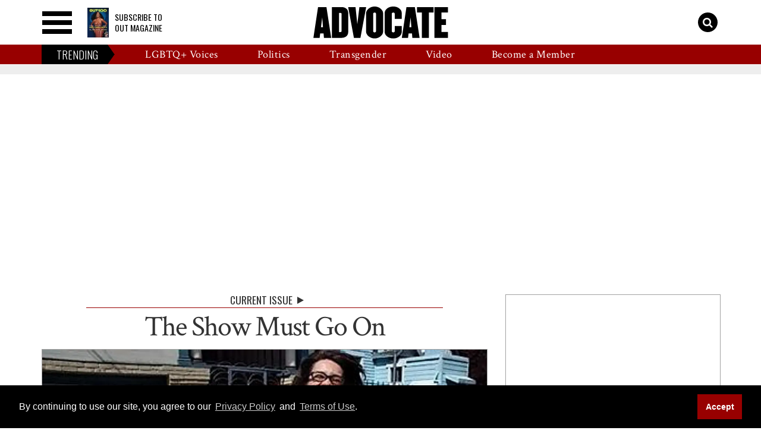

--- FILE ---
content_type: text/html; charset=utf-8
request_url: https://www.advocate.com/print-issue/current-issue/2012/09/11/show-must-go
body_size: 120478
content:
<!DOCTYPE html><!-- Powered by RebelMouse. https://www.rebelmouse.com --><html lang="en"><head prefix="og: https://ogp.me/ns# article: https://ogp.me/ns/article#"><script type="application/ld+json">{"@context":"https://schema.org","@type":"NewsArticle","articleSection":"Current Issue","author":{"@type":"Person","description":"Diane Anderson-Minshall is the CEO of Pride Media, and editorial director of The Advocate, Out, and Plus magazine. She's the winner of numerous awards from GLAAD, the NLGJA, WPA, and was named to Folio's Top Women in Media list. She and her co-pilot of 30 years, transgender journalist Jacob Anderson-Minshall penned several books including Queerly Beloved: A Love Across Genders.","identifier":"25883903","image":{"@type":"ImageObject","url":"https://www.advocate.com/media-library/eyJhbGciOiJIUzI1NiIsInR5cCI6IkpXVCJ9.eyJpbWFnZSI6Imh0dHBzOi8vYXNzZXRzLnJibC5tcy8zMjM4OTU3Ni9vcmlnaW4uanBnIiwiZXhwaXJlc19hdCI6MTgyNzIwNDYyMX0.A6M3Q6BatX7RCmnalzCYXQrpzFP1Qs6goLbjf9krkFc/image.jpg?width=210"},"name":"Diane Anderson-Minshall","url":"https://www.advocate.com/authors/diane-anderson-minshall"},"dateModified":"2015-11-17T10:28:00Z","datePublished":"2012-09-11T08:00:00Z","description":"A new literary collection highlights the ups and downs of a legendary queer road show.","headline":"The Show Must Go On","image":[{"@type":"ImageObject","height":1200,"url":"https://www.advocate.com/media-library/show-must-go-onx400.jpg?id=32701610&width=1200&height=1200&coordinates=100%2C0%2C0%2C0","width":1200},{"@type":"ImageObject","height":700,"url":"https://www.advocate.com/media-library/show-must-go-onx400.jpg?id=32701610&width=1245&height=700&coordinates=0%2C0%2C0%2C76","width":1245},{"@type":"ImageObject","height":1500,"url":"https://www.advocate.com/media-library/show-must-go-onx400.jpg?id=32701610&width=2000&height=1500&coordinates=0%2C0%2C0%2C0","width":2000}],"keywords":[],"mainEntityOfPage":{"@id":"https://www.advocate.com/print-issue/current-issue/2012/09/11/show-must-go","@type":"WebPage"},"publisher":{"@type":"Organization","logo":{"@type":"ImageObject","url":"https://www.advocate.com/media-library/eyJhbGciOiJIUzI1NiIsInR5cCI6IkpXVCJ9.eyJpbWFnZSI6Imh0dHBzOi8vYXNzZXRzLnJibC5tcy8zMjg0MjU0OC9vcmlnaW4ucG5nIiwiZXhwaXJlc19hdCI6MTc3Nzc4NTQ4MH0.waM0A7Z0lXRmTgE7_SsZ-g9te4fSVOLd4H6w_MLH0S4/image.png?width=210"},"name":"Advocate.com"},"thumbnailUrl":"https://www.advocate.com/media-library/show-must-go-onx400.jpg?id=32701610&width=1200&height=600&coordinates=0%2C0%2C0%2C100","url":"https://www.advocate.com/print-issue/current-issue/2012/09/11/show-must-go","video":[]}</script><meta charset="utf-8"/><link rel="preload" as="font" href="https://fonts.gstatic.com/s/crimsontext/v19/wlp2gwHKFkZgtmSR3NB0oRJfbwhTIfFd3A.woff2" type="font/woff2" crossorigin=""/><link rel="preload" as="font" href="https://fonts.gstatic.com/s/crimsontext/v19/wlppgwHKFkZgtmSR3NB0oRJXsCxGDNNQ9rJPfw.woff2" type="font/woff2" crossorigin=""/><link rel="preload" as="font" href="https://fonts.gstatic.com/s/crimsontext/v19/wlppgwHKFkZgtmSR3NB0oRJX1C1GDNNQ9rJPfw.woff2" type="font/woff2" crossorigin=""/><link rel="preload" as="font" href="https://fonts.gstatic.com/s/crimsontext/v19/wlpogwHKFkZgtmSR3NB0oRJfajhRK_Z_3rhH.woff2" type="font/woff2" crossorigin=""/><link rel="preload" as="font" href="https://fonts.gstatic.com/s/oswald/v49/TK3_WkUHHAIjg75cFRf3bXL8LICs169vsUZiZSSUhiCXAA.woff2" type="font/woff2" crossorigin=""/><link rel="preload" as="font" href="https://fonts.gstatic.com/s/oswald/v49/TK3_WkUHHAIjg75cFRf3bXL8LICs1_FvsUZiZSSUhiCXAA.woff2" type="font/woff2" crossorigin=""/><meta name="google-site-verification" content="9XPTGyhYiEw0O-WnQm_Cu4sqKmONe1vZi0m3HZUmKj4"/><meta name="google-site-verification" content="6yqXwWiA2D1FfASvu18Tod_kX6VUkOgimm4Xk67nwfE"/><meta name="robots" content="max-image-preview:large"/><link rel="preload" imagesrcset="https://www.advocate.com/media-library/show-must-go-onx400.jpg?id=32701610&width=1245&height=700&quality=65&coordinates=0%2C0%2C0%2C76 3x, https://www.advocate.com/media-library/show-must-go-onx400.jpg?id=32701610&width=1245&height=700&quality=65&coordinates=0%2C0%2C0%2C76 2x, https://www.advocate.com/media-library/show-must-go-onx400.jpg?id=32701610&width=1245&height=700&quality=65&coordinates=0%2C0%2C0%2C76 1x" as="image" fetchpriority="high"/><link rel="canonical" href="https://www.advocate.com/print-issue/current-issue/2012/09/11/show-must-go"/><meta property="fb:app_id" content="856705918887448"/><meta name="twitter:site" content="@TheAdvocateMag"/><meta name="twitter:site:id" content="21692297"/><meta property="og:type" content="article"/><meta property="article:section" content="Current Issue"/><meta property="og:url" content="https://www.advocate.com/print-issue/current-issue/2012/09/11/show-must-go"/><meta property="og:site_name" content="Advocate.com"/><meta property="og:image" content="https://www.advocate.com/media-library/show-must-go-onx400.jpg?id=32701610&width=1200&height=600&coordinates=0%2C0%2C0%2C100"/><meta property="og:image:width" content="1200"/><meta property="og:image:height" content="600"/><meta property="og:title" content="The Show Must Go On"/><meta property="og:description" content="A new literary collection highlights the ups and downs of a legendary queer road show."/><meta name="description" content="A new literary collection highlights the ups and downs of a legendary queer road show."/><meta name="referrer" content="always"/><meta name="twitter:card" content="summary_large_image"/><meta name="twitter:image" content="https://www.advocate.com/media-library/show-must-go-onx400.jpg?id=32701610&width=1200&height=600&coordinates=0%2C0%2C0%2C100"/><link rel="preconnect" href="https://assets.rebelmouse.io/" crossorigin="anonymous"/><link rel="preconnect" href="https://user-stats.rbl.ms/" crossorigin="anonymous"/><link rel="preconnect" href="https://pages-stats.rbl.ms/" crossorigin="anonymous"/><!--link rel="preload" href="https://static.rbl.ms/static/fonts/fontawesome/fontawesome-mini.woff" as="font" type="font/woff2" crossorigin--><script type="text/javascript" class="rm-i-script">navigator.userAgent.includes("Chrome")&&function(e,t,n,r,i,o,a,u,c,s,p,l,f,v,d){var m,h,g,y,E=["click","contextmenu","dblclick","gotpointercapture","keydown","keypress","keyup","lostpointercapture","mousedown","mouseup","pointercancel","pointerdown","pointerenter","pointerleave","pointerover","pointerup","touchcancel","touchend","touchstart"],w=["scroll","wheel","mousemove","pointermove","touchmove"],P=new c,I=new c,L=new c,T="_rmStopped",S="rmInpZillaSafe",k="_rmImmediatelyStopped",_=e.setTimeout,b=e.clearTimeout,A=a.prototype,B=s&&"scheduling"in s&&"isInputPending"in s.scheduling;function C(e){return e&&e.canceled?Promise.resolve():(t=(e||{}).space||0,new Promise((function(e){t>0?_(e,0):d(e)}))).then((function(){if(B&&s.scheduling.isInputPending({includeContinuous:!0}))return C(e)}));var t}function Z(e){return e&&(e instanceof n||"function"==typeof e)}function x(e){return e&&"handleEvent"in e}function H(e){return"dataset"in e&&e.dataset.inpZillaSkip}function M(e,t,n,r,i,o){if(!(n[k]||r===u&&n[T]&&t!==n.target)){var a,c={get:(a={target:i,currentTarget:o},function(e,t,n){if(t in a)return a[t];var r=p.get(e,t);return Z(r)?function(){return p.apply(r,e,arguments)}:r}),set:p.set},s=new Proxy(n,c);try{x(e)?e.handleEvent.call(e,s):e.call(t,s)}catch(e){v(e)}}}function O(e){return function(t){var n=this,r=t.eventPhase,i=t.currentTarget,o=t.target;if(H(n))M(e,n,t,r,o,i);else{var a={canceled:!1,space:50};L.has(e)&&(L.get(e).canceled=!0),L.set(e,a),C(a).then((function(){a.canceled||(L.delete(e),M(e,n,t,r,o,i))}))}}}function j(e){return f.length>0&&e instanceof r&&e.dataset}function q(e){var t=!!f.some((function(t){return e.closest(t)}));e.dataset[S]=t?1:0}function F(e){return!!j(e)&&(S in e.dataset||q(e),1==e.dataset[S])}function G(e,t){var n=function(e,t){return!function(e,t){return!function(e){return e&&e.passive}(t)&&function(e){var t=e;return x(e)&&(t=e.handleEvent),!!(t&&t.length>0)}(e)}(e,t)}(e,t);return function(t){var r=this,i=t.eventPhase,o=t.currentTarget,u=t.target,c=t.timeStamp,s=new a("rm").timeStamp-c;function p(){M(e,r,t,i,u,o)}var l=!t.cancelable,f=!H(r),v=s>=20||n||l||function(e){return F(e.target)||F(e.currentTarget)}(t);f&&v?C().then(p):p()}}function N(e,t,n,r){if(!e.has(t)){var i=n(t,r);e.set(t,i)}return e.get(t)}function R(e){E.forEach((function(t){var n="on"+t;Object.defineProperty(e,n,{set:function(e){var n=this,r="__rmInpOn"+t;n[r]&&n.removeEventListener(t,n[r],{passive:!0}),n[r]=e,n.addEventListener(t,e,{passive:!0})}})}))}function U(e,t){return function(){this[e]=!0,t.apply(this,arguments)}}function z(){return!0}e.addEventListener("pointerup",z,{passive:!0}),e.addEventListener("pointerdown",z,{passive:!0}),(m=i.prototype).addEventListener=(h=m.addEventListener,function(t,n,r){var i=this||e;j(i)&&q(i);var o=n;n&&(o=w.includes(t)?N(I,n,O,r):N(P,n,G,r));var a=l.from(arguments);return a[1]=o,h.apply(i,a)}),m.removeEventListener=function(t){return function(n,r){var i,o=this||e,a=r;r&&(w.includes(n)&&I.has(r)?i=I:P.has(r)&&(i=P),i&&(a=i.get(r),i.delete(r)));var u=l.from(arguments);return u[1]=a,t.apply(o,u)}}(m.removeEventListener),R(e),R(t),R(o.prototype),g=A.stopPropagation,y=A.stopImmediatePropagation,A.stopPropagation=U(T,g),A.stopImmediatePropagation=U(k,y),function(){var t=new c;function n(e){return t.has(e)&&t.set(e,!0),b(e)}e.setTimeout=function(n,r){var i=this,o=l.from(arguments).splice(2);if(!Z(n))return _.apply(e,arguments);function a(){t.get(u)||n.apply(i,o),t.delete(u)}var u=_((function(){C().then(a).catch(v)}),r);return t.set(u,!1),u},e.setInterval=function(e,n){var r=this,i=l.from(arguments).splice(2);function o(){t.get(c)||e.apply(r,i)}function a(){return _(u,n)}function u(){t.get(c)?t.delete(c):C().then(o).catch(v).finally(a)}var c=a();return t.set(c,!1),c},e.clearInterval=n,e.clearTimeout=n}()}(window,document,Function,Element,EventTarget,HTMLElement,Event,Event.BUBBLING_PHASE,Map,navigator,Reflect,Array,window._rmInpZillaSafeSelectorList||[],console.error,requestIdleCallback);</script><script class="rm-i-script">window.REBELMOUSE_BOOTSTRAP_DATA = {"isUserLoggedIn": false, "site": {"id": 25879312, "isCommunitySite": false}, "runner": {"id": 25879312}, "post": {"id": 2659137216, "sections": [0, 586520124], "shareUrl": "https%3A%2F%2Fwww.advocate.com%2Fprint-issue%2Fcurrent-issue%2F2012%2F09%2F11%2Fshow-must-go", "status": 0, "tags": []}, "path": "/print-issue/current-issue/2012/09/11/show-must-go", "pathParams": {}, "resourceId": "pp_2659137216", "fbId": "856705918887448", "fbAppVersion": "v2.5", "clientGaId": "UA-4789315-1", "messageBusUri": "wss://messages.rebelmouse.io", "section": {"id": null}, "tag": {"slug": null, "isSection": false}, "fullBootstrapUrl": "/res/bootstrap/data.js?site_id=25879312\u0026resource_id=pp_2659137216\u0026path_params=%7B%7D\u0026override_device=desktop\u0026post_id=2659137216", "whitelabel_menu": {}, "useRiver": false, "engine": {"recaptchaSiteKey": null, "lazyLoadShortcodeImages": true, "backButtonGoToPage": true, "changeParticleUrlScroll": true, "countKeepReadingAsPageview": true, "defaultVideoPlayer": "", "theoPlayerLibraryLocation": "", "trackPageViewOnParticleUrlScroll": false, "webVitalsSampleRate": 100, "overrideDevicePixelRatio": null, "image_quality_level": 65, "sendEventsToCurrentDomain": false, "enableLoggedOutUserTracking": false, "useSmartLinks2": true}};
    </script><script class="rm-i-script">window.REBELMOUSE_BASE_ASSETS_URL = "https://www.advocate.com/static/dist/social-ux/";
        window.REBELMOUSE_BASE_SSL_DOMAIN = "https://www.advocate.com";
        window.REBELMOUSE_TASKS_QUEUE = [];
        window.REBELMOUSE_LOW_TASKS_QUEUE = [];
        window.REBELMOUSE_LOWEST_TASKS_QUEUE = [];
        window.REBELMOUSE_ACTIVE_TASKS_QUEUE = [];
        window.REBELMOUSE_STDLIB = {};
        window.RM_OVERRIDES = {};
        window.RM_AD_LOADER = [];
    </script><script src="https://www.advocate.com/static/dist/social-ux/main.6bc7945fceb0d1ce31d3.bundle.mjs" class="rm-i-script" type="module" async="async" data-js-app="true" data-src-host="https://www.advocate.com" data-src-file="main.mjs"></script><script src="https://www.advocate.com/static/dist/social-ux/main.da8512cbfe75950eb816.bundle.js" class="rm-i-script" nomodule="nomodule" defer="defer" data-js-app="true" data-src-host="https://www.advocate.com" data-src-file="main.js"></script><script src="https://www.advocate.com/static/dist/social-ux/runtime.5f2854bedb02943ff2a5.bundle.mjs" class="rm-i-script" type="module" async="async" data-js-app="true" data-src-host="https://www.advocate.com" data-src-file="runtime.mjs"></script><script src="https://www.advocate.com/static/dist/social-ux/runtime.5fe7c9a46d72403f8fd3.bundle.js" class="rm-i-script" nomodule="nomodule" defer="defer" data-js-app="true" data-src-host="https://www.advocate.com" data-src-file="runtime.js"></script><!-- we collected enough need to fix it first before turn in back on--><!--script src="//cdn.ravenjs.com/3.16.0/raven.min.js" crossorigin="anonymous"></script--><!--script type="text/javascript">
        Raven.config('https://6b64f5cc8af542cbb920e0238864390a@sentry.io/147999').install();
    </script--><script class="rm-i-script">
        if ('serviceWorker' in navigator) {
          window.addEventListener('load', function() {
            navigator.serviceWorker.register('/sw.js').then(function(registration) {
              console.log('ServiceWorker registration successful with scope: ', registration.scope);
            }, function(err) {
              console.log('ServiceWorker registration failed: ', err);
            });
          });
        } else {
          console.log('ServiceWorker not enabled');
        }
    </script><script class="rm-i-script">
        // fallback error prone google tag setup
        var googletag = googletag || {};
        googletag.cmd = googletag.cmd || [];
    </script><meta http-equiv="X-UA-Compatible" content="IE=edge"/><link rel="alternate" type="application/rss+xml" title="Advocate.com" href="/feeds/current-issue.rss"/><meta name="viewport" content="width=device-width,initial-scale=1,minimum-scale=1.0"/><!-- TODO: move the default value from here --><title>The Show Must Go On | Advocate.com</title><style class="rm-i-styles">
        article,aside,details,figcaption,figure,footer,header,hgroup,nav,section{display:block;}audio,canvas,video{display:inline-block;}audio:not([controls]){display:none;}[hidden]{display:none;}html{font-size:100%;-webkit-text-size-adjust:100%;-ms-text-size-adjust:100%;}body{margin:0;font-size:1em;line-height:1.4;}body,button,input,select,textarea{font-family:Tahoma,sans-serif;color:#5A5858;}::-moz-selection{background:#145A7C;color:#fff;text-shadow:none;}::selection{background:#145A7C;color:#fff;text-shadow:none;}:focus{outline:5px auto #2684b1;}a:hover,a:active{outline:0;}abbr[title]{border-bottom:1px dotted;}b,strong{font-weight:bold;}blockquote{margin:1em 40px;}dfn{font-style:italic;}hr{display:block;height:1px;border:0;border-top:1px solid #ccc;margin:1em 0;padding:0;}ins{background:#ff9;color:#000;text-decoration:none;}mark{background:#ff0;color:#000;font-style:italic;font-weight:bold;}pre,code,kbd,samp{font-family:monospace,serif;_font-family:'courier new',monospace;font-size:1em;}pre{white-space:pre;white-space:pre-wrap;word-wrap:break-word;}q{quotes:none;}q:before,q:after{content:"";content:none;}small{font-size:85%;}sub,sup{font-size:75%;line-height:0;position:relative;vertical-align:baseline;}sup{top:-0.5em;}sub{bottom:-0.25em;}ul,ol{margin:1em 0;padding:0 0 0 40px;}dd{margin:0 0 0 40px;}nav ul,nav ol{list-style:none;list-style-image:none;margin:0;padding:0;}img{border:0;-ms-interpolation-mode:bicubic;vertical-align:middle;}svg:not(:root){overflow:hidden;}figure{margin:0;}form{margin:0;}fieldset{border:0;margin:0;padding:0;}label{cursor:pointer;}legend{border:0;padding:0;}button,input{line-height:normal;}button,input[type="button"],input[type="reset"],input[type="submit"]{cursor:pointer;-webkit-appearance:button;}input[type="checkbox"],input[type="radio"]{box-sizing:border-box;padding:0;}input[type="search"]{-webkit-appearance:textfield;box-sizing:content-box;}input[type="search"]::-webkit-search-decoration{-webkit-appearance:none;}button::-moz-focus-inner,input::-moz-focus-inner{border:0;padding:0;}textarea{overflow:auto;vertical-align:top;resize:vertical;}input:invalid,textarea:invalid{background-color:#fccfcc;}table{border-collapse:collapse;border-spacing:0;}td{vertical-align:top;}.ir{display:block;border:0;text-indent:-999em;overflow:hidden;background-color:transparent;background-repeat:no-repeat;text-align:left;direction:ltr;}.ir br{display:none;}.hidden{display:none !important;visibility:hidden;}.visuallyhidden{border:0;clip:rect(0 0 0 0);height:1px;margin:-1px;overflow:hidden;padding:0;position:absolute;width:1px;}.visuallyhidden.focusable:active,.visuallyhidden.focusable:focus{clip:auto;height:auto;margin:0;overflow:visible;position:static;width:auto;}.invisible{visibility:hidden;}.clearfix:before,.clearfix:after{content:"";display:table;}.clearfix:after{clear:both;}.clearfix{zoom:1;}.zindex20{z-index:20;}.zindex30{z-index:30;}.zindex40{z-index:40;}.zindex50{z-index:50;}html{font-size:11px;font-family:Helvetica;line-height:1.4;color:#1f1f1f;font-weight:normal;}body,button,input,select,textarea{font-family:Helvetica;color:#1f1f1f;}.col,body{font-size:1.6rem;line-height:1.4;}a{color:rgba(66, 103, 178, 1);text-decoration:none;}a:hover{color:rgba(31, 31, 31, 1);text-decoration:none;}.with-primary-color{color:rgba(66, 103, 178, 1);}.with-primary-color:hover{color:rgba(31, 31, 31, 1);}.js-tab,.js-keep-reading,.js-toggle{cursor:pointer;}.noselect{-webkit-touch-callout:none;-webkit-user-select:none;-khtml-user-select:none;-moz-user-select:none;-ms-user-select:none;user-select:none;}.tabs__tab{display:inline-block;padding:10px;}.tabs__tab-content{display:none;}.tabs__tab-content.active{display:block;}button:focus,input[type="text"],input[type="email"]{outline:0;}audio,canvas,iframe,img,svg,video{vertical-align:middle;max-width:100%;}textarea{resize:vertical;}.main{background-color:rgba(245, 245, 245, 1);position:relative;overflow:hidden;}.valign-wrapper{display:-webkit-flex;display:-ms-flexbox;display:flex;-webkit-align-items:center;-ms-flex-align:center;align-items:center;}.valign-wrapper .valign{display:block;}#notification{position:fixed;}.article-module__controls-placeholder{position:absolute;}.display-block{display:block;}.cover-all{position:absolute;width:100%;height:100%;}.full-width{width:100%;}.fa{font-family:FontAwesome,"fontawesome-mini" !important;}.fa.fa-instagram{font-size:1.15em;}.fa-googleplus:before{content:"\f0d5";}.post-partial,.overflow-visible{overflow:visible !important;}.attribute-data{margin:0 10px 10px 0;padding:5px 10px;background-color:rgba(66, 103, 178, 1);color:white;border-radius:3px;margin-bottom:10px;display:inline-block;}.attribute-data[value=""]{display:none;}.badge{display:inline-block;overflow:hidden;}.badge-image{border-radius:100%;}.js-expandable.expanded .js-expand,.js-expandable:not(.expanded) .js-contract{display:none;}.js-scroll-trigger{display:block;width:100%;}.sticky-target:not(.legacy){position:fixed;opacity:0;top:0;will-change:transform;transform:translate3d(0px,0px,0px);}.sticky-target.legacy{position:relative;}.sticky-target.legacy.sticky-active{position:fixed;}.color-inherit:hover,.color-inherit{color:inherit;}.js-appear-on-expand{transition:all 350ms;height:0;overflow:hidden;opacity:0;}.content-container{display:none;}.expanded .content-container{display:block;}.expanded .js-appear-on-expand{opacity:1;height:auto;}.logged-out-user .js-appear-on-expand{height:0;opacity:0;}.h1,.h2{margin:0;padding:0;font-size:1em;font-weight:normal;}.lazyload-placeholder{display:none;position:absolute;text-align:center;background:rgba(0,0,0,0.1);top:0;bottom:0;left:0;right:0;}div[runner-lazy-loading] .lazyload-placeholder,iframe[runner-lazy-loading] + .lazyload-placeholder{display:block;}.abs-pos-center{position:absolute;top:0;bottom:0;left:0;right:0;margin:auto;}.relative{position:relative;}.runner-spinner{position:absolute;top:0;bottom:0;left:0;right:0;margin:auto;width:50px;}.runner-spinner:before{content:"";display:block;padding-top:100%;}.rm-non-critical-loaded .runner-spinner-circular{animation:rotate 2s linear infinite;height:100%;transform-origin:center center;width:100%;position:absolute;top:0;bottom:0;left:0;right:0;margin:auto;}.position-relative{position:relative;}.collection-button{display:inline-block;}.rm-non-critical-loaded .runner-spinner-path{stroke-dasharray:1,200;stroke-dashoffset:0;animation:dash 1.5s ease-in-out infinite,color 6s ease-in-out infinite;stroke-linecap:round;}.pagination-container .pagination-wrapper{display:flex;align-items:center;}.pagination-container .pagination-wrapper a{color:rgba(59,141,242,1);margin:0 5px;}@keyframes rotate{100%{transform:rotate(360deg);}}@keyframes dash{0%{stroke-dasharray:1,200;stroke-dashoffset:0;}50%{stroke-dasharray:89,200;stroke-dashoffset:-35px;}100%{stroke-dasharray:89,200;stroke-dashoffset:-124px;}}@keyframes color{100%,0%{stroke:rgba(255,255,255,1);}40%{stroke:rgba(255,255,255,0.6);}66%{stroke:rgba(255,255,255,0.9);}80%,90%{stroke:rgba(255,255,255,0.7);}}.js-section-loader-feature-container > .slick-list > .slick-track > .slick-slide:not(.slick-active){height:0;visibility:hidden;}.rebellt-item-media-container .instagram-media{margin-left:auto !important;margin-right:auto !important;}.js-hidden-panel{position:fixed;top:0;left:0;right:0;transition:all 300ms;z-index:10;}.js-hidden-panel.active{transform:translate3d(0,-100%,0);}.content{margin-left:auto;margin-right:auto;max-width:1100px;width:90%;}.ad-tag{text-align:center;}.ad-tag__inner{display:inline-block;}.content .ad-tag{margin-left:-5%;margin-right:-5%;}@media (min-width:768px){.content .ad-tag{margin-left:auto;margin-right:auto;}}.user-prefs{display:none;}.no-mb:not(:last-child){margin-bottom:0;}.no-mt:not(:first-child){margin-top:0;}.sm-mt-0:not(:empty):before,.sm-mt-1:not(:empty):before,.sm-mt-2:not(:empty):before,.sm-mb-0:not(:empty):after,.sm-mb-1:not(:empty):after,.sm-mb-2:not(:empty):after,.md-mt-0:not(:empty):before,.md-mt-1:not(:empty):before,.md-mt-2:not(:empty):before,.md-mb-0:not(:empty):after,.md-mb-1:not(:empty):after,.md-mb-2:not(:empty):after,.lg-mt-0:not(:empty):before,.lg-mt-1:not(:empty):before,.lg-mt-2:not(:empty):before,.lg-mb-0:not(:empty):after,.lg-mb-1:not(:empty):after,.lg-mb-2:not(:empty):after{content:'';display:block;overflow:hidden;}.sm-mt-0:not(:empty):before{margin-bottom:0;}.sm-mt-0 > *{margin-top:0;}.sm-mt-1:not(:empty):before{margin-bottom:-10px;}.sm-mt-1 > *{margin-top:10px;}.sm-mt-2:not(:empty):before{margin-bottom:-20px;}.sm-mt-2 > *{margin-top:20px;}.sm-mb-0:not(:empty):after{margin-top:0;}.sm-mb-0 > *{margin-bottom:0;}.sm-mb-1:not(:empty):after{margin-top:-10px;}.sm-mb-1 > *{margin-bottom:10px;}.sm-mb-2:not(:empty):after{margin-top:-20px;}.sm-mb-2 > *{margin-bottom:20px;}@media (min-width:768px){.md-mt-0:not(:empty):before{margin-bottom:0;}.md-mt-0 > *{margin-top:0;}.md-mt-1:not(:empty):before{margin-bottom:-10px;}.md-mt-1 > *{margin-top:10px;}.md-mt-2:not(:empty):before{margin-bottom:-20px;}.md-mt-2 > *{margin-top:20px;}.md-mb-0:not(:empty):after{margin-top:0;}.md-mb-0 > *{margin-bottom:0;}.md-mb-1:not(:empty):after{margin-top:-10px;}.md-mb-1 > *{margin-bottom:10px;}.md-mb-2:not(:empty):after{margin-top:-20px;}.md-mb-2 > *{margin-bottom:20px;}}@media (min-width:1024px){.lg-mt-0:not(:empty):before{margin-bottom:0;}.lg-mt-0 > *{margin-top:0;}.lg-mt-1:not(:empty):before{margin-bottom:-10px;}.lg-mt-1 > *{margin-top:10px;}.lg-mt-2:not(:empty):before{margin-bottom:-20px;}.lg-mt-2 > *{margin-top:20px;}.lg-mb-0:not(:empty):after{margin-top:0;}.lg-mb-0 > *{margin-bottom:0;}.lg-mb-1:not(:empty):after{margin-top:-10px;}.lg-mb-1 > *{margin-bottom:10px;}.lg-mb-2:not(:empty):after{margin-top:-20px;}.lg-mb-2 > *{margin-bottom:20px;}}.sm-cp-0{padding:0;}.sm-cp-1{padding:10px;}.sm-cp-2{padding:20px;}@media (min-width:768px){.md-cp-0{padding:0;}.md-cp-1{padding:10px;}.md-cp-2{padding:20px;}}@media (min-width:1024px){.lg-cp-0{padding:0;}.lg-cp-1{padding:10px;}.lg-cp-2{padding:20px;}}.mb-2 > *{margin-bottom:20px;}.mb-2 > :last-child{margin-bottom:0;}.v-sep > *{margin-bottom:20px;}@media (min-width:768px){.v-sep > *{margin-bottom:40px;}}.v-sep > *:last-child{margin-bottom:0;}@media only screen and (max-width:767px){.hide-mobile{display:none !important;}}@media only screen and (max-width:1023px){.hide-tablet-and-mobile{display:none !important;}}@media only screen and (min-width:768px){.hide-tablet-and-desktop{display:none !important;}}@media only screen and (min-width:768px) and (max-width:1023px){.hide-tablet{display:none !important;}}@media only screen and (min-width:1024px){.hide-desktop{display:none !important;}}.row.px10{margin-left:-10px;margin-right:-10px;}.row.px10 > .col{padding-left:10px;padding-right:10px;}.row.px20{margin-left:-20px;margin-right:-20px;}.row.px20 > .col{padding-left:20px;padding-right:20px;}.row{margin-left:auto;margin-right:auto;overflow:hidden;}.row:after{content:'';display:table;clear:both;}.row:not(:empty){margin-bottom:-20px;}.col{margin-bottom:20px;}@media (min-width:768px){.col{margin-bottom:40px;}.row:not(:empty){margin-bottom:-40px;}}.row .col{float:left;box-sizing:border-box;}.row .col.pull-right{float:right;}.row .col.s1{width:8.3333333333%;}.row .col.s2{width:16.6666666667%;}.row .col.s3{width:25%;}.row .col.s4{width:33.3333333333%;}.row .col.s5{width:41.6666666667%;}.row .col.s6{width:50%;}.row .col.s7{width:58.3333333333%;}.row .col.s8{width:66.6666666667%;}.row .col.s9{width:75%;}.row .col.s10{width:83.3333333333%;}.row .col.s11{width:91.6666666667%;}.row .col.s12{width:100%;}@media only screen and (min-width:768px){.row .col.m1{width:8.3333333333%;}.row .col.m2{width:16.6666666667%;}.row .col.m3{width:25%;}.row .col.m4{width:33.3333333333%;}.row .col.m5{width:41.6666666667%;}.row .col.m6{width:50%;}.row .col.m7{width:58.3333333333%;}.row .col.m8{width:66.6666666667%;}.row .col.m9{width:75%;}.row .col.m10{width:83.3333333333%;}.row .col.m11{width:91.6666666667%;}.row .col.m12{width:100%;}}@media only screen and (min-width:1024px){.row .col.l1{width:8.3333333333%;}.row .col.l2{width:16.6666666667%;}.row .col.l3{width:25%;}.row .col.l4{width:33.3333333333%;}.row .col.l5{width:41.6666666667%;}.row .col.l6{width:50%;}.row .col.l7{width:58.3333333333%;}.row .col.l8{width:66.6666666667%;}.row .col.l9{width:75%;}.row .col.l10{width:83.3333333333%;}.row .col.l11{width:91.6666666667%;}.row .col.l12{width:100%;}}.widget{position:relative;box-sizing:border-box;}.widget:hover .widget__headline a{color:rgba(31, 31, 31, 1);}.widget__headline{font-family:Helvetica;color:#1f1f1f;cursor:pointer;}.widget__headline-text{font-family:inherit;color:inherit;word-break:break-word;}.widget__section-text{display:block;}.image,.widget__image{background-position:center;background-repeat:no-repeat;background-size:cover;display:block;z-index:0;}.widget__play{position:absolute;width:100%;height:100%;text-align:center;}.rm-widget-image-holder{position:relative;}.rm-video-holder{position:absolute;width:100%;height:100%;top:0;left:0;}.rm-zindex-hidden{display:none;z-index:-1;}.rm-widget-image-holder .widget__play{top:0;left:0;}.image.no-image{background-color:#e4e4e4;}.widget__video{position:relative;}.widget__video .rm-scrop-spacer{padding-bottom:56.25%;}.widget__video.rm-video-tiktok{max-width:605px;}.widget__video video,.widget__video iframe{position:absolute;top:0;left:0;height:100%;}.widget__product-vendor{font-size:1.5em;line-height:1.5;margin:25px 0;}.widget__product-buy-link{margin:15px 0;}.widget__product-buy-link-btn{background-color:#000;color:#fff;display:inline-block;font-size:1.6rem;line-height:1em;padding:1.25rem;font-weight:700;}.widget__product-buy-btn:hover{color:#fff;}.widget__product-price{font-size:1.5em;line-height:1.5;margin:25px 0;}.widget__product-compare-at-price{text-decoration:line-through;}.rebellt-item.is--mobile,.rebellt-item.is--tablet{margin-bottom:0.85em;}.rebellt-item.show_columns_on_mobile.col2,.rebellt-item.show_columns_on_mobile.col3{display:inline-block;vertical-align:top;}.rebellt-item.show_columns_on_mobile.col2{width:48%;}.rebellt-item.show_columns_on_mobile.col3{width:32%;}@media only screen and (min-width:768px){.rebellt-item.col2:not(.show_columns_on_mobile),.rebellt-item.col3:not(.show_columns_on_mobile){display:inline-block;vertical-align:top;}.rebellt-item.col2:not(.show_columns_on_mobile){width:48%;}.rebellt-item.col3:not(.show_columns_on_mobile){width:32%;}}.rebellt-item.parallax{background-size:cover;background-attachment:fixed;position:relative;left:calc(-50vw + 50%);width:100vw;min-height:100vh;padding:0 20%;box-sizing:border-box;max-width:inherit;text-align:center;z-index:3;}.rebellt-item.parallax.is--mobile{background-position:center;margin-bottom:0;padding:0 15%;}.rebellt-item.parallax.has-description:before,.rebellt-item.parallax.has-description:after{content:"";display:block;padding-bottom:100%;}.rebellt-item.parallax.has-description.is--mobile:before,.rebellt-item.parallax.has-description.is--mobile:after{padding-bottom:90vh;}.rebellt-item.parallax h3,.rebellt-item.parallax p{color:white;text-shadow:1px 0 #000;}.rebellt-item.parallax.is--mobile p{font-size:18px;font-weight:400;}.rebellt-ecommerce h3{font-size:1.8em;margin-bottom:15px;}.rebellt-ecommerce--vendor{font-size:1.5em;line-height:1.5;margin:25px 0;}.rebellt-ecommerce--price{font-size:1.5em;line-height:1.5;margin:25px 0;}.rebellt-ecommerce--compare-at-price{text-decoration:line-through;}.rebellt-ecommerce--buy{margin:15px 0;}.rebellt-ecommerce--btn{background-color:#000;color:#fff;display:inline-block;font-size:1.6rem;line-height:1em;padding:1.25rem;font-weight:700;}.rebellt-ecommerce--btn:hover{color:#fff;}.rebelbar.skin-simple{height:50px;line-height:50px;color:#1f1f1f;font-size:1.2rem;border-left:none;border-right:none;background-color:#fff;}.rebelbar.skin-simple .rebelbar__inner{position:relative;height:100%;margin:0 auto;padding:0 20px;max-width:1300px;}.rebelbar.skin-simple .logo{float:left;}.rebelbar.skin-simple .logo__image{max-height:50px;max-width:190px;}.rebelbar--fake.skin-simple{position:relative;border-color:#fff;}.rebelbar--fixed.skin-simple{position:absolute;width:100%;z-index:3;}.with-fixed-header .rebelbar--fixed.skin-simple{position:fixed;top:0;}.rebelbar.skin-simple .rebelbar__menu-toggle{position:relative;cursor:pointer;float:left;text-align:center;font-size:0;width:50px;margin-left:-15px;height:100%;color:#1f1f1f;}.rebelbar.skin-simple i{vertical-align:middle;display:inline-block;font-size:20px;}.rebelbar.skin-simple .rebelbar__menu-toggle:hover{color:rgba(31, 31, 31, 1);}.rebelbar.skin-simple .rebelbar__section-links{display:none;padding:0 100px 0 40px;overflow:hidden;height:100%;}.rebelbar.skin-simple .rebelbar__section-list{margin:0 -15px;height:100%;}.rebelbar.skin-simple .rebelbar__section-links li{display:inline-block;padding:0 15px;text-align:left;}.rebelbar.skin-simple .rebelbar__section-link{color:#1f1f1f;display:block;font-size:1.8rem;font-weight:400;text-decoration:none;}.rebelbar.skin-simple .rebelbar__section-link:hover{color:rgba(31, 31, 31, 1);}.rebelbar.skin-simple .rebelbar__sharebar.sharebar{display:none;}.rebelbar.skin-simple .rebelbar__section-list.js--active .rebelbar__more-sections-button{visibility:visible;}.rebelbar.skin-simple .rebelbar__more-sections-button{cursor:pointer;visibility:hidden;}.rebelbar.skin-simple #rebelbar__more-sections{visibility:hidden;position:fixed;line-height:70px;left:0;width:100%;background-color:#1f1f1f;}.rebelbar.skin-simple #rebelbar__more-sections a{color:white;}.rebelbar.skin-simple #rebelbar__more-sections.opened{visibility:visible;}@media only screen and (min-width:768px){.rebelbar.skin-simple .rebelbar__menu-toggle{margin-right:15px;}.rebelbar.skin-simple{height:100px;line-height:100px;font-weight:700;}.rebelbar.skin-simple .logo__image{max-width:350px;max-height:100px;}.rebelbar.skin-simple .rebelbar__inner{padding:0 40px;}.rebelbar.skin-simple .rebelbar__sharebar.sharebar{float:left;margin-top:20px;margin-bottom:20px;padding-left:40px;}}@media (min-width:960px){.rebelbar.skin-simple .rebelbar__section-links{display:block;}.with-floating-shares .rebelbar.skin-simple .search-form{display:none;}.with-floating-shares .rebelbar.skin-simple .rebelbar__sharebar.sharebar{display:block;}.with-floating-shares .rebelbar.skin-simple .rebelbar__section-links{display:none;}}.menu-global{display:none;width:100%;position:fixed;z-index:3;color:white;background-color:#1a1a1a;height:100%;font-size:1.8rem;overflow-y:auto;overflow-x:hidden;line-height:1.6em;}@media (min-width:768px){.menu-global{display:block;max-width:320px;top:0;-webkit-transform:translate(-320px,0);transform:translate(-320px,0);transform:translate3d(-320px,0,0);}.menu-global,.all-content-wrapper{transition:transform .2s cubic-bezier(.2,.3,.25,.9);}}.menu-overlay{position:fixed;top:-100%;left:0;height:0;width:100%;cursor:pointer;visibility:hidden;opacity:0;transition:opacity 200ms;}.menu-opened .menu-overlay{visibility:visible;height:100%;z-index:1;opacity:1;top:0;}@media only screen and (min-width:768px){.menu-opened .menu-overlay{z-index:10;background:rgba(255,255,255,.6);}}@media (min-width:960px){.logged-out-user .rebelbar.skin-simple .menu-overlay{display:none;}}@media (min-width:600px){.rm-resized-container-5{width:5%;}.rm-resized-container-10{width:10%;}.rm-resized-container-15{width:15%;}.rm-resized-container-20{width:20%;}.rm-resized-container-25{width:25%;}.rm-resized-container-30{width:30%;}.rm-resized-container-35{width:35%;}.rm-resized-container-40{width:40%;}.rm-resized-container-45{width:45%;}.rm-resized-container-50{width:50%;}.rm-resized-container-55{width:55%;}.rm-resized-container-60{width:60%;}.rm-resized-container-65{width:65%;}.rm-resized-container-70{width:70%;}.rm-resized-container-75{width:75%;}.rm-resized-container-80{width:80%;}.rm-resized-container-85{width:85%;}.rm-resized-container-90{width:90%;}.rm-resized-container-95{width:95%;}.rm-resized-container-100{width:100%;}}.rm-embed-container{position:relative;}.rm-embed-container.rm-embed-instagram{max-width:540px;}.rm-embed-container.rm-embed-tiktok{max-width:572px;min-height:721px;}.rm-embed-container.rm-embed-tiktok blockquote,.rm-embed-twitter blockquote{all:revert;}.rm-embed-container.rm-embed-tiktok blockquote{margin-left:0;margin-right:0;position:relative;}.rm-embed-container.rm-embed-tiktok blockquote,.rm-embed-container.rm-embed-tiktok blockquote > iframe,.rm-embed-container.rm-embed-tiktok blockquote > section{width:100%;min-height:721px;display:block;}.rm-embed-container.rm-embed-tiktok blockquote > section{position:absolute;top:0;left:0;right:0;bottom:0;display:flex;align-items:center;justify-content:center;flex-direction:column;text-align:center;}.rm-embed-container.rm-embed-tiktok blockquote > section:before{content:"";display:block;width:100%;height:300px;border-radius:8px;}.rm-embed-container > .rm-embed,.rm-embed-container > .rm-embed-holder{position:absolute;top:0;left:0;}.rm-embed-holder{display:block;height:100%;width:100%;display:flex;align-items:center;}.rm-embed-container > .rm-embed-spacer{display:block;}.rm-embed-twitter{max-width:550px;margin-top:10px;margin-bottom:10px;}.rm-embed-twitter blockquote{position:relative;height:100%;width:100%;flex-direction:column;display:flex;align-items:center;justify-content:center;flex-direction:column;text-align:center;}.rm-embed-twitter:not(.rm-off) .twitter-tweet{margin:0 !important;}.logo__image,.image-element__img,.rm-lazyloadable-image{max-width:100%;height:auto;}.logo__image,.image-element__img{width:auto;}@media (max-width:768px){.rm-embed-spacer.rm-embed-spacer-desktop{display:none;}}@media (min-width:768px){.rm-embed-spacer.rm-embed-spacer-mobile{display:none;}}.sharebar{margin:0 -4px;padding:0;font-size:0;line-height:0;}.sharebar a{color:#fff;}.sharebar a:hover{text-decoration:none;color:#fff;}.sharebar .share,.sharebar .share-plus{display:inline-block;margin:0 4px;font-size:14px;font-weight:400;padding:0 10px;width:20px;min-width:20px;height:40px;line-height:38px;text-align:center;vertical-align:middle;border-radius:2px;}.sharebar .share-plus i,.sharebar .share i{display:inline-block;vertical-align:middle;}.sharebar .hide-button{display:none;}.sharebar.enable-panel .hide-button{display:inline-block;}.sharebar.enable-panel .share-plus{display:none;}.sharebar.with-first-button-caption:not(.enable-panel) .share:first-child{width:68px;}.sharebar.with-first-button-caption:not(.enable-panel) .share:first-child:after{content:'Share';padding-left:5px;vertical-align:middle;}.sharebar--fixed{display:none;position:fixed;bottom:0;z-index:1;text-align:center;width:100%;left:0;margin:20px auto;}.with-floating-shares .sharebar--fixed{display:block;}.sharebar.fly_shared:not(.enable-panel) .share:nth-child(5){display:none;}.share-media-panel .share-media-panel-pinit{position:absolute;right:0;bottom:0;background-color:transparent;}.share-media-panel-pinit_share{background-image:url('/static/img/whitelabel/runner/spritesheets/pin-it-sprite.png');background-color:#BD081C;background-position:-1px -17px;border-radius:4px;float:right;height:34px;margin:7px;width:60px;background-size:194px auto;}.share-media-panel-pinit_share:hover{opacity:.9;}@media (min-width:768px){.sharebar .share-plus .fa,.sharebar .share .fa{font-size:22px;}.sharebar .share,.sharebar .share-plus{padding:0 15px;width:30px;min-width:30px;height:60px;line-height:60px;margin:0 4px;font-size:16px;}.sharebar.with-first-button-caption:not(.enable-panel) .share:first-child{width:180px;}.sharebar.with-first-button-caption:not(.enable-panel) .share:first-child:after{content:'Share this story';padding-left:10px;vertical-align:middle;text-transform:uppercase;}.share-media-panel-pinit_share{background-position:-60px -23px;height:45px;margin:10px;width:80px;}}.action-btn{display:block;font-size:1.6rem;color:rgba(66, 103, 178, 1);cursor:pointer;border:2px solid rgba(66, 103, 178, 1);border-color:rgba(66, 103, 178, 1);border-radius:2px;line-height:1em;padding:1.6rem;font-weight:700;text-align:center;}.action-btn:hover{color:rgba(31, 31, 31, 1);border:2px solid rgba(31, 31, 31, 1);border-color:rgba(31, 31, 31, 1);}.section-headline__text{font-size:3rem;font-weight:700;line-height:1;}.section-headline__text{color:#1f1f1f;}@media (min-width:768px){.section-headline__text{font-size:3.6rem;}.content__main .section-headline__text{margin-top:-.3rem;margin-bottom:2rem;}}.module-headline__text{font-size:3rem;font-weight:700;color:#909090;}@media (min-width:768px){.module-headline__text{font-size:3.6rem;}}.search-form{position:absolute;top:0;right:20px;z-index:1;}.search-form__text-input{display:none;height:42px;font-size:1.3rem;background-color:#f4f4f4;border:none;color:#8f8f8f;text-indent:10px;padding:0;width:220px;position:absolute;right:-10px;top:0;bottom:0;margin:auto;}.search-form .search-form__submit{display:none;position:relative;border:none;bottom:2px;background-color:transparent;}.search-form__text-input:focus,.search-form__submit:focus{border:0 none;-webkit-box-shadow:none;-moz-box-shadow:none;box-shadow:none;outline:0 none;}.show-search .search-form__close{position:absolute;display:block;top:0;bottom:0;margin:auto;height:1rem;right:-28px;}.search-form__open{vertical-align:middle;bottom:2px;display:inline-block;position:relative;color:#1f1f1f;font-size:1.9rem;}.show-search .search-form__text-input{display:block;}.show-search .search-form__submit{display:inline-block;vertical-align:middle;padding:0;color:#1f1f1f;font-size:1.9rem;}.search-form__close,.show-search .search-form__open{display:none;}.quick-search{display:block;border-bottom:1px solid #d2d2d2;padding:24px 0 28px;margin-bottom:20px;position:relative;}.quick-search__submit{background-color:transparent;border:0;padding:0;margin:0;position:absolute;zoom:.75;color:#000;}.quick-search__input{background-color:transparent;border:0;padding:0;font-size:1.5rem;font-weight:700;line-height:3em;padding-left:40px;width:100%;box-sizing:border-box;}@media (min-width:768px){.search-form{right:40px;}.quick-search{margin-bottom:40px;padding:0 0 20px;}.quick-search__submit{zoom:1;}.quick-search__input{line-height:2.2em;padding-left:60px;}}.search-widget{position:relative;}.search-widget__input,.search-widget__submit{border:none;padding:0;margin:0;color:#1f1f1f;background:transparent;font-size:inherit;line-height:inherit;}.social-links__link{display:inline-block;padding:12px;line-height:0;width:25px;height:25px;border-radius:50%;margin:0 6px;font-size:1.5em;text-align:center;position:relative;vertical-align:middle;color:white;}.social-links__link:hover{color:white;}.social-links__link > span{position:absolute;top:0;left:0;right:0;bottom:0;margin:auto;height:1em;}.article__body{font-family:Helvetica;}.body-description .horizontal-rule{border-top:2px solid #eee;}.article-content blockquote{border-left:5px solid rgba(66, 103, 178, 1);border-left-color:rgba(66, 103, 178, 1);color:#656565;padding:0 0 0 25px;margin:1em 0 1em 25px;}.article__splash-custom{position:relative;}.body hr{display:none;}.article-content .media-caption{color:#9a9a9a;font-size:1.4rem;line-height:2;}.giphy-image{margin-bottom:0;}.article-body a{word-wrap:break-word;}.article-content .giphy-image__credits-wrapper{margin:0;}.article-content .giphy-image__credits{color:#000;font-size:1rem;}.article-content .image-media,.article-content .giphy-image .media-photo-credit{display:block;}.tags{color:rgba(66, 103, 178, 1);margin:0 -5px;}.tags__item{margin:5px;display:inline-block;}.tags .tags__item{line-height:1;}.slideshow .carousel-control{overflow:hidden;}.shortcode-media .media-caption,.shortcode-media .media-photo-credit{display:block;}@media (min-width:768px){.tags{margin:0 -10px;}.tags__item{margin:10px;}.article-content__comments-wrapper{border-bottom:1px solid #d2d2d2;margin-bottom:20px;padding-bottom:40px;}}.subscription-widget{background:rgba(66, 103, 178, 1);padding:30px;}.subscription-widget .module-headline__text{text-align:center;font-size:2rem;font-weight:400;color:#fff;}.subscription-widget .social-links{margin-left:-10px;margin-right:-10px;text-align:center;font-size:0;}.subscription-widget .social-links__link{display:inline-block;vertical-align:middle;width:39px;height:39px;color:#fff;box-sizing:border-box;border-radius:50%;font-size:20px;margin:0 5px;line-height:35px;background:transparent;border:2px solid #fff;border-color:#fff;}.subscription-widget .social-links__link:hover{color:rgba(31, 31, 31, 1);border-color:rgba(31, 31, 31, 1);background:transparent;}.subscription-widget .social-links__link .fa-instagram{margin:5px 0 0 1px;}.subscription-widget__site-links{margin:30px -5px;text-align:center;font-size:.8em;}.subscription-widget__site-link{padding:0 5px;color:inherit;}.newsletter-element__form{text-align:center;position:relative;max-width:500px;margin-left:auto;margin-right:auto;}.newsletter-element__submit,.newsletter-element__input{border:0;padding:10px;font-size:1.6rem;font-weight:500;height:40px;line-height:20px;margin:0;}.newsletter-element__submit{background:#909090;color:#fff;position:absolute;top:0;right:0;}.newsletter-element__submit:hover{opacity:.9;}.newsletter-element__input{background:#f4f4f4;width:100%;color:#8f8f8f;padding-right:96px;box-sizing:border-box;}.gdpr-cookie-wrapper{position:relative;left:0;right:0;padding:.5em;box-sizing:border-box;}.gdpr-cookie-controls{text-align:right;}.runner-authors-list{margin-top:0;margin-bottom:0;padding-left:0;list-style-type:none;}.runner-authors-author-wrapper{display:flex;flex-direction:row;flex-wrap:nowrap;justify-content:flex-start;align-items:stretch;align-content:stretch;}.runner-authors-avatar-thumb{display:inline-block;border-radius:100%;width:55px;height:55px;background-repeat:no-repeat;background-position:center;background-size:cover;overflow:hidden;}.runner-authors-avatar-thumb img{width:100%;height:100%;display:block;object-fit:cover;border-radius:100%;}.runner-authors-avatar-fallback{display:flex;align-items:center;justify-content:center;width:100%;height:100%;font-size:12px;line-height:1.1;text-align:center;padding:4px;background:#e0e0e0;color:#555;font-weight:600;text-transform:uppercase;border-radius:100%;overflow:hidden;}.runner-authors-author-info{width:calc(100% - 55px);}.runner-author-name-container{padding:0 6px;}.rm-breadcrumb__list{margin:0;padding:0;}.rm-breadcrumb__item{list-style-type:none;display:inline;}.rm-breadcrumb__item:last-child .rm-breadcrumb__separator{display:none;}.rm-breadcrumb__item:last-child .rm-breadcrumb__link,.rm-breadcrumb__link.disabled{pointer-events:none;color:inherit;}.social-tab-i .share-fb:after,.social-tab-i .share-tw:after{content:none;}.share-buttons .social-tab-i a{margin-right:0;}.share-buttons .social-tab-i li{line-height:1px;float:left;}.share-buttons .social-tab-i ul{margin:0;padding:0;list-style:none;}.share-tab-img{max-width:100%;padding:0;margin:0;position:relative;overflow:hidden;display:inline-block;}.share-buttons .social-tab-i{position:absolute;bottom:0;right:0;margin:0;padding:0;z-index:1;list-style-type:none;}.close-share-mobile,.show-share-mobile{background-color:rgba(0,0,0,.75);}.share-buttons .social-tab-i.show-mobile-share-bar .close-share-mobile,.share-buttons .social-tab-i .show-share-mobile,.share-buttons .social-tab-i .share{width:30px;height:30px;line-height:27px;padding:0;text-align:center;display:inline-block;vertical-align:middle;}.share-buttons .social-tab-i.show-mobile-share-bar .show-share-mobile,.share-buttons .social-tab-i .close-share-mobile{display:none;}.share-buttons .social-tab-i .icons-share{vertical-align:middle;display:inline-block;font:normal normal normal 14px/1 FontAwesome;color:white;}.social-tab-i .icons-share.fb:before{content:'\f09a';}.social-tab-i .icons-share.tw:before{content:'\f099';}.social-tab-i .icons-share.pt:before{content:'\f231';}.social-tab-i .icons-share.tl:before{content:'\f173';}.social-tab-i .icons-share.em:before{content:'\f0e0';}.social-tab-i .icons-share.sprite-shares-close:before{content:'\f00d';}.social-tab-i .icons-share.sprite-shares-share:before{content:'\f1e0';}@media only screen and (max-width:768px){.share-tab-img .social-tab-i{display:block;}.share-buttons .social-tab-i .share{display:none;}.share-buttons .social-tab-i.show-mobile-share-bar .share{display:block;}.social-tab-i li{float:left;}}@media only screen and (min-width:769px){.social-tab-i .close-share-mobile,.social-tab-i .show-share-mobile{display:none !important;}.share-tab-img .social-tab-i{display:none;}.share-tab-img:hover .social-tab-i{display:block;}.share-buttons .social-tab-i .share{width:51px;height:51px;line-height:47px;}.share-buttons .social-tab-i{margin:5px 0 0 5px;top:0;left:0;bottom:auto;right:auto;display:none;}.share-buttons .social-tab-i .share{display:block;}}.accesibility-hidden{border:0;clip:rect(1px 1px 1px 1px);clip:rect(1px,1px,1px,1px);height:1px;margin:-1px;overflow:hidden;padding:0;position:absolute;width:1px;background:#000;color:#fff;}body:not(.rm-non-critical-loaded) .follow-button{display:none;}.posts-custom .posts-wrapper:after{content:"";display:block;margin-bottom:-20px;}.posts-custom .widget{margin-bottom:20px;width:100%;}.posts-custom .widget__headline,.posts-custom .social-date{display:block;}.posts-custom .social-date{color:#a4a2a0;font-size:1.4rem;}.posts-custom[data-attr-layout_headline] .widget{vertical-align:top;}.posts-custom[data-attr-layout_headline="top"] .widget{vertical-align:bottom;}.posts-custom .posts-wrapper{margin-left:0;margin-right:0;font-size:0;line-height:0;}.posts-custom .widget{display:inline-block;}.posts-custom article{margin:0;box-sizing:border-box;font-size:1.6rem;line-height:1.4;}.posts-custom[data-attr-layout_columns="2"] article,.posts-custom[data-attr-layout_columns="3"] article,.posts-custom[data-attr-layout_columns="4"] article{margin:0 10px;}.posts-custom[data-attr-layout_columns="2"] .posts-wrapper,.posts-custom[data-attr-layout_columns="3"] .posts-wrapper,.posts-custom[data-attr-layout_columns="4"] .posts-wrapper{margin-left:-10px;margin-right:-10px;}@media (min-width:768px){.posts-custom[data-attr-layout_columns="2"] .widget{width:50%;}.posts-custom[data-attr-layout_columns="3"] .widget{width:33.3333%;}.posts-custom[data-attr-layout_columns="4"] .widget{width:25%;}}.posts-custom .widget__headline{font-size:1em;font-weight:700;word-wrap:break-word;}.posts-custom .widget__section{display:block;}.posts-custom .widget__head{position:relative;}.posts-custom .widget__head .widget__body{position:absolute;padding:5%;bottom:0;left:0;box-sizing:border-box;width:100%;background:rgba(0,0,0,0.4);background:linear-gradient(transparent 5%,rgba(0,0,0,0.5));}.posts-custom .widget__head .social-author__name,.posts-custom .widget__head .main-author__name,.posts-custom .widget__head .social-author__social-name,.posts-custom .widget__head .main-author__social-name,.posts-custom .widget__head .widget__headline,.posts-custom .widget__head .widget__subheadline{color:white;}.posts-custom .widget__subheadline *{display:inline;}.posts-custom .main-author__avatar,.posts-custom .social-author__avatar{float:left;border-radius:50%;margin-right:8px;height:30px;width:30px;min-width:30px;overflow:hidden;position:relative;}.posts-custom .main-author__name,.posts-custom .social-author__name{color:#1f1f1f;font-size:1.4rem;font-weight:700;line-height:1.4;display:inline;overflow:hidden;text-overflow:ellipsis;white-space:nowrap;position:relative;}.posts-custom .main-author__social-name,.posts-custom .social-author__social-name{color:#757575;display:block;font-size:1.2rem;line-height:0.8em;}.posts-custom .main-author__name:hover,.posts-custom .social-author__name:hover,.posts-custom .main-author__social-name:hover,.posts-custom .social-author__social-name:hover{color:rgba(31, 31, 31, 1);}.posts-custom[data-attr-layout_carousel] .posts-wrapper:after{margin-bottom:0 !important;}.posts-custom[data-attr-layout_carousel] .widget{margin-bottom:0 !important;}.posts-custom[data-attr-layout_carousel][data-attr-layout_columns="1"] .posts-wrapper:not(.slick-initialized) .widget:not(:first-child),.posts-custom[data-attr-layout_carousel]:not([data-attr-layout_columns="1"]) .posts-wrapper:not(.slick-initialized){display:none !important;}.posts-custom .slick-arrow{position:absolute;top:0;bottom:0;width:7%;max-width:60px;min-width:45px;min-height:60px;height:15%;color:white;border:0;margin:auto 10px;background:rgba(66, 103, 178, 1);z-index:1;cursor:pointer;font-size:1.6rem;line-height:1;opacity:0.9;}.posts-custom .slick-prev{left:0;}.posts-custom .slick-next{right:0;}.posts-custom .slick-arrow:before{position:absolute;left:0;right:0;width:13px;bottom:0;top:0;margin:auto;height:16px;}.posts-custom .slick-arrow:hover{background:rgba(31, 31, 31, 1);opacity:1;}.posts-custom .slick-dots{display:block;padding:10px;box-sizing:border-box;text-align:center;margin:0 -5px;}.posts-custom .slick-dots li{display:inline-block;margin:0 5px;}.posts-custom .slick-dots button{font-size:0;width:10px;height:10px;display:inline-block;line-height:0;border:0;background:rgba(66, 103, 178, 1);border-radius:7px;padding:0;margin:0;vertical-align:middle;outline:none;}.posts-custom .slick-dots .slick-active button,.posts-custom .slick-dots button:hover{background:rgba(31, 31, 31, 1);}.posts-custom hr{display:none;}.posts-custom{font-family:Helvetica;}.posts-custom blockquote{border-left:5px solid rgba(66, 103, 178, 1);border-left-color:rgba(66, 103, 178, 1);color:#656565;padding:0 0 0 25px;margin:1em 0 1em 25px;}.posts-custom .media-caption{color:#9a9a9a;font-size:1.4rem;line-height:2;}.posts-custom a{word-wrap:break-word;}.posts-custom .giphy-image__credits-wrapper{margin:0;}.posts-custom .giphy-image__credits{color:#000;font-size:1rem;}.posts-custom .body .image-media,.posts-custom .body .giphy-image .media-photo-credit{display:block;}.posts-custom .widget__shares.enable-panel .share-plus,.posts-custom .widget__shares:not(.enable-panel) .hide-button{display:none;}.posts-custom .widget__shares{margin-left:-10px;margin-right:-10px;font-size:0;}.posts-custom .widget__shares .share{display:inline-block;padding:5px;line-height:0;width:25px;height:25px;border-radius:50%;margin:0 10px;font-size:1.5rem;text-align:center;position:relative;vertical-align:middle;color:white;}.posts-custom .widget__shares .share:hover{color:white;}.posts-custom .widget__shares i{position:absolute;top:0;left:0;right:0;bottom:0;margin:auto;height:1em;}.infinite-scroll-wrapper:not(.rm-loading){width:1px;height:1px;}.infinite-scroll-wrapper.rm-loading{width:1px;}.rm-loadmore-placeholder.rm-loading{display:block;width:100%;}.widget__shares button.share,.social-tab-buttons button.share{box-sizing:content-box;}.social-tab-buttons button.share{border:none;}.post-splash-custom,.post-splash-custom .widget__head{position:relative;}.post-splash-custom .widget__head .widget__body{position:absolute;padding:5%;bottom:0;left:0;box-sizing:border-box;width:100%;background:rgba(0,0,0,0.4);background:-webkit-linear-gradient( transparent 5%,rgba(0,0,0,0.5) );background:-o-linear-gradient(transparent 5%,rgba(0,0,0,0.5));background:-moz-linear-gradient( transparent 5%,rgba(0,0,0,0.5) );background:linear-gradient(transparent 5%,rgba(0,0,0,0.5));}.post-splash-custom .headline{font-size:2rem;font-weight:700;position:relative;}.post-splash-custom .post-controls{position:absolute;top:0;left:0;z-index:2;}.post-splash-custom hr{display:none;}.post-splash-custom .widget__section{display:block;}.post-splash-custom .post-date{display:block;}.post-splash-custom .photo-credit p,.post-splash-custom .photo-credit a{font-size:1.1rem;margin:0;}.post-splash-custom .widget__subheadline *{display:inline;}.post-splash-custom .widget__image .headline,.post-splash-custom .widget__image .photo-credit,.post-splash-custom .widget__image .photo-credit p,.post-splash-custom .widget__image .photo-credit a,.post-splash-custom .widget__image .post-date{color:#fff;}@media (min-width:768px){.post-splash-custom .headline{font-size:3.6rem;}}.post-splash-custom .widget__shares.enable-panel .share-plus,.post-splash-custom .widget__shares:not(.enable-panel) .hide-button{display:none;}.post-splash-custom .widget__shares{margin-left:-10px;margin-right:-10px;font-size:0;}.post-splash-custom .widget__shares .share{display:inline-block;padding:5px;line-height:0;width:25px;height:25px;border-radius:50%;margin:0 10px;font-size:1.5rem;text-align:center;position:relative;vertical-align:middle;color:white;}.post-splash-custom .widget__shares .share:hover{color:white;}.post-splash-custom .widget__shares i{position:absolute;top:0;left:0;right:0;bottom:0;margin:auto;height:1em;}.post-authors{font-size:1.1em;line-height:1;padding-bottom:20px;margin-bottom:20px;color:#9a9a9a;border-bottom:1px solid #d2d2d2;}.post-authors__name,.post-authors__date{display:inline-block;vertical-align:middle;}.post-authors__name{font-weight:600;}.post-authors__date{margin-left:7px;}.post-authors__fb-like{float:right;overflow:hidden;}.post-authors__fb-like[fb-xfbml-state='rendered']:before{content:'Like us on Facebook';line-height:20px;display:inline-block;vertical-align:middle;margin-right:15px;}.post-authors__list{list-style:none;display:inline-block;vertical-align:middle;margin:0;padding:0;}.post-author{display:inline;}.post-author__avatar{z-index:0;border-radius:100%;object-fit:cover;width:50px;height:50px;}.post-author__avatar,.post-author__name{display:inline-block;vertical-align:middle;}.post-author__bio p{margin:0;}.post-pager{display:table;width:100%;}.post-pager__spacing{display:table-cell;padding:0;width:5px;}.post-pager__btn{display:table-cell;font-size:1.6rem;background:rgba(66, 103, 178, 1);color:white;cursor:pointer;line-height:1em;padding:1.6rem;font-weight:700;text-align:center;}.post-pager__btn:hover{background:rgba(31, 31, 31, 1);color:white;}.post-pager__btn .fa{transition:padding 200ms;}.post-pager__btn:hover .fa{padding:0 5px;}.post-pager__spacing:first-child,.post-pager__spacing:last-child{display:none;}.arrow-link{font-weight:600;font-size:1.5rem;color:rgba(66, 103, 178, 1);margin:0 -.5rem;text-align:right;position:relative;}.arrow-link__anchor span{vertical-align:middle;margin:0 .5rem;}.list{display:block;margin-left:-1em;margin-right:-1em;padding:0;}.list__item{display:inline-block;padding:1em;}.logo__anchor{display:block;font-size:0;}.logo__image.with-bounds{max-width:190px;max-height:100px;}@media (min-width:768px){.logo__image.with-bounds{max-width:350px;}}.widget__head .rm-lazyloadable-image{width:100%;}.crop-16x9{padding-bottom:56.25%;}.crop-3x2{padding-bottom:66.6666%;}.crop-2x1{padding-bottom:50%;}.crop-1x2{padding-bottom:200%;}.crop-3x1{padding-bottom:33.3333%;}.crop-1x1{padding-bottom:100%;}.rm-crop-16x9 > .widget__img--tag,.rm-crop-16x9 > div:not(.rm-crop-spacer),.rm-crop-3x2 > .widget__img--tag,.rm-crop-3x2 > div:not(.rm-crop-spacer),.rm-crop-2x1 > .widget__img--tag,.rm-crop-2x1 > div:not(.rm-crop-spacer),.rm-crop-1x2 > .widget__img--tag,.rm-crop-1x2 > div:not(.rm-crop-spacer),.rm-crop-3x1 > .widget__img--tag,.rm-crop-3x1 > div:not(.rm-crop-spacer),.rm-crop-1x1 > .widget__img--tag,.rm-crop-1x1 > div:not(.rm-crop-spacer),.rm-crop-custom > .widget__img--tag,.rm-crop-custom > div:not(.rm-crop-spacer){position:absolute;top:0;left:0;bottom:0;right:0;height:100%;width:100%;object-fit:contain;}.rm-crop-16x9 > .rm-crop-spacer,.rm-crop-3x2 > .rm-crop-spacer,.rm-crop-2x1 > .rm-crop-spacer,.rm-crop-1x2 > .rm-crop-spacer,.rm-crop-3x1 > .rm-crop-spacer,.rm-crop-1x1 > .rm-crop-spacer,.rm-crop-custom > .rm-crop-spacer{display:block;}.rm-crop-16x9 > .rm-crop-spacer{padding-bottom:56.25%;}.rm-crop-3x2 > .rm-crop-spacer{padding-bottom:66.6666%;}.rm-crop-2x1 > .rm-crop-spacer{padding-bottom:50%;}.rm-crop-1x2 > .rm-crop-spacer{padding-bottom:200%;}.rm-crop-3x1 > .rm-crop-spacer{padding-bottom:33.3333%;}.rm-crop-1x1 > .rm-crop-spacer{padding-bottom:100%;}.share-plus{background-color:#afafaf;}.share-plus:hover{background-color:#aaaaaa;}.share-facebook,.share-fb{background-color:#1777f2;}.share-facebook:hover,.share-fb:hover{background-color:#318bff;}.share-twitter,.share-tw{background-color:#50abf1;}.share-twitter:hover,.share-tw:hover{background-color:#00a8e5;}.share-apple{background-color:#000000;}.share-apple:hover{background-color:#333333;}.share-linkedin{background-color:#0077b5;}.share-linkedin:hover{background:#006da8;}.share-pinterest{background-color:#ce1e1f;}.share-pinterest:hover{background:#bb2020;}.share-googleplus{background-color:#df4a32;}.share-googleplus:hover{background-color:#c73c26;}.share-reddit{background-color:#ff4300;}.share-email{background-color:#5e7286;}.share-email:hover{background:#48596b;}.share-tumblr{background-color:#2c4762;}.share-tumblr:hover{background-color:#243c53;}.share-sms{background-color:#ff922b;}.share-sms:hover{background-color:#fd7e14;}.share-whatsapp{background-color:#4dc247;}.share-instagram{background-color:#3f729b;}.share-instagram:hover{background-color:#4B88B9;}.share-youtube{background-color:#cd201f;}.share-youtube:hover{background-color:#EA2524;}.share-linkedin{background-color:#0077b5;}.share-linkedin:hover{background-color:#005d8e;}.share-slack{background-color:#36C5F0;}.share-slack:hover{background-color:#0077b5;}.share-openid{background-color:#F7931E;}.share-openid:hover{background-color:#E6881C;}.share-st{background-color:#eb4924;}.share-copy-link{background-color:#159397;}.listicle-slideshow__thumbnails{margin:0 -0.5%;overflow:hidden;white-space:nowrap;min-height:115px;}.listicle-slideshow__thumbnail{width:19%;margin:0.5%;display:inline-block;cursor:pointer;}.listicle-slideshow-pager{display:none;}.rm-non-critical-loaded .listicle-slideshow-pager{display:contents;}.rm-top-sticky-flexible{position:fixed;z-index:4;top:0;left:0;width:100%;transform:translate3d(0px,0px,0px);}.rm-top-sticky-stuck{position:relative;}.rm-top-sticky-stuck .rm-top-sticky-floater{position:fixed;z-index:4;top:0;left:0;width:100%;transform:translate3d(0px,-200px,0px);}.rm-top-sticky-stuck.rm-stuck .rm-top-sticky-floater{transform:translate3d(0px,0px,0px);}.rm-component{display:contents !important;}@font-face{font-family:'Crimson Text';font-weight:400;font-style:normal;font-display:swap;unicode-range:U+0000-00FF,U+0131,U+0152-0153,U+02BB-02BC,U+02C6,U+02DA,U+02DC,U+2000-206F,U+2074,U+20AC,U+2122,U+2191,U+2193,U+2212,U+2215,U+FEFF,U+FFFD;src:url('https://fonts.gstatic.com/s/crimsontext/v19/wlp2gwHKFkZgtmSR3NB0oRJfbwhTIfFd3A.woff2') format('woff2')}@font-face{font-family:'Crimson Text';font-weight:600;font-style:normal;font-display:swap;unicode-range:U+0000-00FF,U+0131,U+0152-0153,U+02BB-02BC,U+02C6,U+02DA,U+02DC,U+2000-206F,U+2074,U+20AC,U+2122,U+2191,U+2193,U+2212,U+2215,U+FEFF,U+FFFD;src:url('https://fonts.gstatic.com/s/crimsontext/v19/wlppgwHKFkZgtmSR3NB0oRJXsCxGDNNQ9rJPfw.woff2') format('woff2')}@font-face{font-family:'Crimson Text';font-weight:700;font-style:normal;font-display:swap;unicode-range:U+0000-00FF,U+0131,U+0152-0153,U+02BB-02BC,U+02C6,U+02DA,U+02DC,U+2000-206F,U+2074,U+20AC,U+2122,U+2191,U+2193,U+2212,U+2215,U+FEFF,U+FFFD;src:url('https://fonts.gstatic.com/s/crimsontext/v19/wlppgwHKFkZgtmSR3NB0oRJX1C1GDNNQ9rJPfw.woff2') format('woff2')}@font-face{font-family:'Crimson Text';font-weight:400;font-style:italic;font-display:swap;unicode-range:U+0000-00FF,U+0131,U+0152-0153,U+02BB-02BC,U+02C6,U+02DA,U+02DC,U+2000-206F,U+2074,U+20AC,U+2122,U+2191,U+2193,U+2212,U+2215,U+FEFF,U+FFFD;src:url('https://fonts.gstatic.com/s/crimsontext/v19/wlpogwHKFkZgtmSR3NB0oRJfajhRK_Z_3rhH.woff2') format('woff2')}@font-face{font-family:'Oswald';font-weight:300;font-style:normal;font-display:swap;unicode-range:U+0000-00FF,U+0131,U+0152-0153,U+02BB-02BC,U+02C6,U+02DA,U+02DC,U+2000-206F,U+2074,U+20AC,U+2122,U+2191,U+2193,U+2212,U+2215,U+FEFF,U+FFFD;src:url('https://fonts.gstatic.com/s/oswald/v49/TK3_WkUHHAIjg75cFRf3bXL8LICs169vsUZiZSSUhiCXAA.woff2') format('woff2')}@font-face{font-family:'Oswald';font-weight:400;font-style:normal;font-display:swap;unicode-range:U+0000-00FF,U+0131,U+0152-0153,U+02BB-02BC,U+02C6,U+02DA,U+02DC,U+2000-206F,U+2074,U+20AC,U+2122,U+2191,U+2193,U+2212,U+2215,U+FEFF,U+FFFD;src:url('https://fonts.gstatic.com/s/oswald/v49/TK3_WkUHHAIjg75cFRf3bXL8LICs1_FvsUZiZSSUhiCXAA.woff2') format('woff2')}.gdpr-wrapper a{color:#fff;opacity:0.8}.gdpr-wrapper a:hover{color:#fff;opacity:1}.gdpr-cookie-controls{order:2}.gdpr-wrapper .gdpr-cookie-accept{color:rgb(255,255,255);border-color:transparent;background-color:rgb(152,0,0);display:block;padding:0.4em 0.8em;font-size:14.4px;font-weight:700;border-width:2px;border-style:solid;text-align:center;white-space:nowrap;order:2;opacity:1}.gdpr-wrapper .gdpr-cookie-accept:hover{background-color:rgb(190,38,38)}.gdpr-wrapper .gdpr-cookie-content{font-size:16px;order:1}.gdpr-cookie-wrapper{display:flex;max-width:100%;margin:0 auto;padding:1em 1.8em;color:rgb(255,255,255);background-color:rgb(0,0,0);height:72px;align-items:center;justify-content:space-between;font-family:Helvetica,Calibri,Arial,sans-serif;flex-direction:row}.gdpr-wrapper .gdpr-cookie{background:none;opacity:1}.gdpr-wrapper{position:fixed;z-index:3;margin:0;bottom:0;background:black;color:white;width:100%;font-family:Helvetica,Calibri,Arial,sans-serif;font-weight:300;line-height:1.5em;transition:top 0.35s,left 0.35s,bottom 0.35s,right 0.35s}.gdpr-cookie-content a{text-decoration:underline;color:white;padding:0.2em}.gdpr-cookie-content a:last-child{padding:0.2em 0 0.2em 0.2em}.gdpr-cookie-content a:hover{text-decoration:underline}.gdpr-cookie.make-visible{display:block!important;visibility:visible!important}.gdpr-cookie-content p{margin:0}@media screen and (max-width:415px){.gdpr-wrapper .gdpr-cookie-content{font-size:12px;margin-bottom:1em}.gdpr-wrapper{bottom:70px!important}.gdpr-cookie-controls{width:100%}.gdpr-wrapper .gdpr-cookie-accept{font-size:11px}.gdpr-cookie-wrapper{flex-direction:column;padding:13px!important;height:112px}.gdpr-cookie-content p{line-height:23px}}@media (min-width:416px) and (max-width:480px){.gdpr-wrapper{max-width:288px}.gdpr-wrapper .gdpr-cookie-content{font-size:12px;margin-bottom:1em}.gdpr-wrapper{bottom:70px!important}.gdpr-cookie-controls{width:100%}.gdpr-wrapper .gdpr-cookie-accept{font-size:11px}.gdpr-cookie-wrapper{flex-direction:column;padding:13px!important;height:112px}.gdpr-cookie-content p{line-height:23px}}@media (min-width:480px) and (max-width:1024px){.gdpr-wrapper{max-width:384px}.gdpr-wrapper .gdpr-cookie-content{font-size:16px;margin-bottom:1em}.gdpr-wrapper{bottom:70px!important}.gdpr-cookie-controls{width:100%}.gdpr-wrapper .gdpr-cookie-accept{font-size:14.4px}.gdpr-cookie-wrapper{flex-direction:column;padding:2em!important;height:174px}.gdpr-cookie-content p{line-height:26px}}.wallpaper_ad{display:none}@media only screen and (min-width:768px){.ad_leaderboard_wrap.keepsticky.sticky_on .leaderboard_sticky{position:fixed;top:-7px;right:0;left:0;width:100%;z-index:99;background:rgba(0,0,0,0.6);transform:translate3d(0,80px,0);transition:all 300ms}.ad_leaderboard_wrap{position:relative;width:100%;text-align:center;min-height:270px;z-index:2}}@media only screen and (max-width:767px){.leaderboard_sticky{position:fixed;bottom:0;left:0;right:0;width:100%;background:rgba(0,0,0,0.6);padding:0 0;z-index:99;text-align:center;top:unset;transition:top 0.35s,left 0.35s,bottom 0.35s,right 0.35s}.ad_leaderboard_wrap{min-height:0}.leaderboard_sticky .pride_ad{min-height:50px!important}}.ad-tag .ad-tag__inner{display:flex;align-items:center;justify-content:center}:root{--box-bg:#fff;--box-radius:4px;--font-headline:Crimson Text,"Times New Roman",serif;--font-secondary:Oswald,Helvetica,sans-serif;--font-main:Crimson Text,"Times New Roman",serif;--color-black:#231F20;--color-pureblack:#000;--color-primary:#333;--color-secondary:#333;--color-grey:#747474;--color-blue:#2E3192;--color-yellow:#F5AE32;--color-lightgrey:#ECF0F5;--color-lightgreen:#92D5D4;--color-background:#E5E5E5;--bg-color-red:#f70c5b;--bg-color-orange:#f78e0a;--bg-color-yellow:#edc919;--bg-color-green:#93c138;--bg-color-teal:#14c6aa;--bg-color-blue:#0112A6;--bg-color-purple:#5423aa;--bg-color-black:#000000}[class*="ad_"]{display:flex;margin:0 auto;align-content:center;justify-content:center;width:100%}.ad_352-653,.ad_352-306{background:var(--box-bg);box-shadow:var(--box-shadow);border-radius:0;margin:0 auto}.ad_352-653{min-height:332px;padding:30px 0;box-sizing:border-box}.ad_352-306{width:335px;height:306px}.ad_352-653.ismobile{margin-bottom:45px}.all-content-wrapper,.main{transition:top 0.35s,left 0.35s,bottom 0.35s,right 0.35s}.section-frontpage #brightcove-rightrail{min-height:201px}.subscribe__sidebar .ad-tag{min-height:250px}.ad-tag{margin-bottom:15px}.first-ad{margin-top:20px}.bigbox_top_ad-wrap{text-align:center;padding:0 15px;height:fit-content;min-width:360px}.bigbox_top_ad-wrap .ad-tag{border:1px solid #a1a1a1;padding:25px 0}.rebelbar-wrapper{margin:0!important}.sidebar .ad-tag__inner,.rebelbar-wrapper .ad-tag__inner{display:inline}.ads-placeholder{margin-bottom:10px!important}.rebelbar-wrapper .ad-tag{background:#fff;margin-bottom:0;position:relative;z-index:1;height:100%;transition:height 300ms;overflow:hidden}.sidebar .ad-tag{margin-bottom:30px!important}.body .htl-ad-gpt{margin:20px 0}.rebelbar-wrapper .htl-ad-gpt{padding:5px 0;font-size:1rem}.scrolled .ad-tag{height:0!important}.rebelbar{transition:all 300ms}.locked-ad.scrolled .rebelbar{transform:translate3d(0,-100%,0)}.locked-ad .js-hidden-panel{transform:translate3d(0,0,0)}.main{background-color:#fff}body{background-color:var(--color-background);color:var(--color-secondary);font-family:var(--font-main);overflow-x:hidden}button{background-color:transparent;border:0;padding:0;margin:0}.sm-mb-1>*,.sm-mt-1:not(:empty):before,.sm-mb-1:not(:empty):after{margin:0}.menu-global,.menu-opened .menu-global{display:none}.container{position:relative;box-sizing:border-box;max-width:1440px;padding:0;margin:0 auto;background-color:#fff}.topbar.container{display:flex;justify-content:space-between;align-items:center;padding:0px 15px 0 15px;background-color:#000}.rebelbar__menu-toggle span{background:#fff;width:22px;height:3px;display:block}.topbar-rightblock{width:fit-content;display:flex;justify-content:space-between}.topbar .social-links__link,.side-menu .social-links__link{width:33px;height:33px;padding:0;background:#000}.fa-tumblr:before{font-size:20px;height:27px;display:flex;align-items:center;justify-content:center;color:#fff}.rm-top-sticky.rm-top-sticky-stuck.rm-stuck .topbar .social-links__link,.rm-top-sticky.rm-top-sticky-stuck.rm-stuck .topbar .search-widget__toggle{width:30px;height:30px;background-size:30px}.topbar .social-links__link.share-twitter{background-image:url("data:image/svg+xml,%3Csvg%20xmlns='http://www.w3.org/2000/svg' height='1.25em' viewBox='0 0 512 512'%3E%3Cstyle%3Esvg%7Bfill:%23ffffff%7D%3C/style%3E%3Cpath d='M389.2 48h70.6L305.6 224.2 487 464H345L233.7 318.6 106.5 464H35.8L200.7 275.5 26.8 48H172.4L272.9 180.9 389.2 48zM364.4 421.8h39.1L151.1 88h-42L364.4 421.8z'/%3E%3C/svg%3E");background-repeat:no-repeat;background-position:center;background-size:20px}.rm-top-sticky.rm-top-sticky-stuck.rm-stuck .topbar .social-links__link.share-twitter{background-size:20px}.social-links__link>span.fa-twitter{display:none}.social-tab-i .icons-share.pt:before{content:"\f0d2";font-size:1.2em}.fa-youtube:before{content:"\f16a";font-size:20px;height:27px;display:flex;align-items:center;justify-content:center;color:#fff}.side-menu .fa.fa-instagram{font-size:1.15em;top:2px}.side-menu .fa.fa-twitter{left:2px;top:0px}.widget__shares .fa-twitter.fa-twitter{font-size:16px}.fa.fa-envelope{font-size:14px;top:-2px}.posts-custom .widget__shares a:hover,.posts-custom .widget__shares .share:hover{background-color:#469f9f;color:inherit}.topbar .search-widget__input{display:none;position:absolute;right:30px;background:#fff;top:-3px;border:7px solid #91d5d6;border-radius:50px;padding:0 30px 0 10px;z-index:1;font-size:14px;line-height:130%}.topbar .search-widget__input.show{display:inline}.topbar .search-widget__submit{display:none}.search-widget__input.show:not([value=""]) + .search-widget__submit{display:block}.topbar .show + .search-widget__submit{width:13px;height:13px;background-size:cover;opacity:0.7;position:absolute;right:42px;z-index:1;margin-top:2px;filter:revert}.topbar .search-widget__submit,.topbar .search-widget__toggle{width:33px;height:33px;background:#000;border-radius:50%}.topbar .search-widget__toggle:before{font:normal normal normal 14px/1 FontAwesome;content:"\f002";font-size:18px;height:27px;display:flex;align-items:center;justify-content:center;color:#fff;font-weight:300}.topbar .search-widget form{display:inline-flex;vertical-align:middle}.topbar .social-links{display:none}.topbar-logo{align-self:center;background-size:cover;font-size:0}.topbar-menu{display:none}.side-menu{max-width:250px;top:0;left:0;-webkit-transform:translate(-300px,0);transform:translate(-300px,0);transform:translate3d(-300px,0,0);width:100%;position:fixed;z-index:12;color:white;background-color:#000;height:100vh;overflow-y:auto;overflow-x:hidden;box-sizing:border-box;padding:20px;transition:top 0.35s,left 0.35s,bottom 0.35s,right 0.35s}.rebelbar-wrapper{transition:top 0.35s,left 0.35s,bottom 0.35s,right 0.35s}.menu-opened .menu-overlay{z-index:11}.menu-opened .side-menu{display:block}.side-menu .list__item{font-size:24px;line-height:44px;text-transform:uppercase;display:block;padding:2px 15px;margin:0;border:none;color:#fff;font-weight:300;font-family:var(--font-secondary)}.side-menu .list .active{color:#333;border:0;background:#980000}.side-menu .list .active:hover{color:#000;background:#e7e7e7}.side-menu .list__item:hover{background-color:#980000;color:#fff}.side-menu .text-element{font-size:0.65em;text-transform:uppercase;line-height:1.42857143}.isds{display:none}.shift-container{height:68px;background-color:#fff;width:1440px;margin:0 auto}.topLogoHeader img{width:113px;max-width:100%;height:auto;margin:0}.rebelbar__menu-toggle{padding:0;transition:all 0.4s ease;border-color:transparent;float:left;margin-right:0;margin-bottom:8px;background-color:transparent;background-image:none;border:1px solid transparent}.rebelbar__menu-toggle .icon-bar{background-color:#000}.rebelbar__menu-toggle .icon-bar + .icon-bar{margin-top:4px}.rebelbar__menu-toggle .icon-bar{display:block}.rebelbar__menu-toggle .icon-bar{height:5px;width:35px}.list__item{font-weight:700}.side-menu{background:#000;padding:20px 15px}.side-menu .list{margin-bottom:20px;padding-bottom:15px}.menu-opened{overflow:hidden;height:100vh}.side-menu .list:nth-of-type(2) .list__item,.side-menu .list:nth-of-type(4) .list__item{border:none;font-weight:300;font-size:18px;line-height:36px}.side-menu .list:nth-of-type(3) .list__item{font-size:18px;font-weight:300}.side-menu .list:nth-of-type(4) .list__item{line-height:44px}.copyright__container .text-element{padding:0;font-family:var(--font-secondary);font-weight:300}.magazines .hoverBox{animation-duration:0.5s;transform:translateX(-129px);animation-fill-mode:forwards}.magazines .hoverBox a{color:#000}.magazines .hoverBox a:hover{color:#980000}.magazines .hoverBox.anim{animation-name:bounce;animation-timing-function:ease}@keyframes bounce{0%{transform:translateX(-129px)}100%{transform:translateX(0)}}.magazines .hoverBox.back-anim{animation-name:bounce-back;animation-timing-function:ease}@keyframes bounce-back{0%{transform:translateX(0)}100%{transform:translateX(-129px)}}.magazines img{float:left}.magazines .textBox{position:relative;width:129px;height:50px;float:left;overflow:hidden;cursor:pointer}.magazines .initialBox{top:1px}.magazines .initialBox{position:absolute;left:0;font-size:14px;text-align:center;line-height:18px;text-transform:uppercase;padding:0 10px}.magazines .hoverBox{height:43px;padding:0 0 0 10px}.magazines .hoverBox{font-size:12px;width:118px;border-top:1px solid #000;border-right:1px solid #000;border-bottom:1px solid #000;background-color:#fff;position:relative;top:0;padding:5px 0 0 10px;text-transform:uppercase;transform:translateX(-129px);font-family:var(--font-secondary)}.magazines .top{margin-bottom:5px}.magazines .initialBox{color:#fff}.magazines .top span,.magazines .bottom span{margin:0 5px 0 2px;color:#000}.rm-stuck .magazines .textBox{height:38px}.magazines .renewLink{color:#980000}.navbar-toggle{float:right;padding:9px 10px;margin-top:8px;margin-right:15px;margin-bottom:8px;background-image:none;border-radius:4px}.topbar-rightblock .share-facebook{border:none;background:#000}.topbar-rightblock .fa-facebook:before{font-size:20px;height:27px;display:flex;align-items:center;justify-content:center;color:#fff}.topbar-rightblock .share-twitter{border:none;background:#000}.topbar-rightblock .fa-twitter:before{font-size:23px;height:27px;display:flex;align-items:center;justify-content:center;color:#fff}.topbar-rightblock .share-instagram{border:none;background:#000}.topbar-rightblock .fa-instagram:before{font-size:24px;height:30px;display:flex;align-items:center;justify-content:center}.topbar-rightblock .share-mail{border:none;background:#000}.topbar-rightblock .fa-mail:before{content:"\f0e0";font-size:18px;height:25px;display:flex;align-items:center;justify-content:center;color:#fff}.searchForm{display:none}.searchForm-show{display:block}.searchForm{color:#000;background-color:#000;padding:11px 10px 10px 20px;width:290px;position:absolute;z-index:2;border-radius:15px}.searchForm form{position:relative;width:300px}.searchForm .element-invisible{position:absolute!important;clip:rect(1px 1px 1px 1px);clip:rect(1px,1px,1px,1px);overflow:hidden;height:1px}.searchForm .form-item{display:inline;margin-top:1em;margin-bottom:1em}.searchForm .element-invisible:nth-of-type(2){display:none}.searchForm .form-text{border:1px solid #c8c7c7;font-family:inherit;font-size:inherit;line-height:inherit;border-radius:0px}.searchForm .form-actions{margin-top:0;margin-bottom:0;display:inline}.searchForm .form-submit{float:none;background:0 0;color:#fff;margin:0 4px;border:none;text-transform:uppercase;font-size:17px;line-height:27px;width:75px;font-weight:300;position:absolute;font-family:var(--font-secondary);outline:none}.topbar.container{position:fixed;left:0;width:100%;z-index:999999;transition:top 0.35s,left 0.35s,bottom 0.35s,right 0.35s}.main__content-wrapper{position:relative;left:0;transition:top 0.35s,left 0.35s,bottom 0.35s,right 0.35s}.share-mail{margin-left:6px}.js-hidden-panel.active{transform:translate3d(0,0,0)}.ad_352-653{background:#e9eaeb}picture img{margin:0 auto}.search-container #search-form{margin:10px auto 40px auto;text-align:center}.search-container .form-item{margin-top:1em;margin-bottom:1em}.search-container .container-inline div{display:inline}.search-container #search-form #edit-keys{border:1px solid #000;height:35px;padding:0 10px;font-size:17px;font-weight:400;margin-right:6px;font-family:var(--font-main)}.search-container .search-form-inner input{margin-top:0;margin-bottom:0}.search-container #search-form #edit-submit{background-color:#000;border:none;color:#FFF;padding:4.5px 20px;text-transform:uppercase;font-size:17px;font-weight:400;line-height:1.42857143;font-family:var(--font-main)}.menu-opened:not(.logged-out-user){position:relative;min-height:100%;width:100%}.menu-opened .main__content-wrapper{transform:none;left:250px}.menu-opened .rm-top-sticky.rm-top-sticky-stuck.rm-stuck .topbar.container{transform:none;left:250px}.menu-opened .all-content-wrapper{transform:none!important}.menu-opened .adWindow{display:none}.menu-opened .side-menu{left:300px}.band{transition:top 0.35s,left 0.35s,bottom 0.35s,right 0.35s}.container-search form{display:flex;align-items:center;justify-content:space-between}.container-search .search-widget__input{margin:10px 20px 0;width:100%}.side-menu::-webkit-scrollbar{display:none}.side-menu{-ms-overflow-style:none;scrollbar-width:none}.side-menu .list:nth-of-type(3) .active,.side-menu .list:nth-of-type(4) .active{color:#db1b00}.top__stream-wrapper{position:relative;top:-15px;margin:0;background:#EEE;padding:12px 0}.top__stream-wrapper-inner{max-width:395px;margin:0 15px 0}.top__stream-post .widget__headline{background:#EEE;margin-left:20px}.top__stream-post a.widget__section,.top__stream-post .post-tags-primary{display:inline-flex;align-items:center;background:#EEE;margin:0;font-family:"Oswald",sans-serif!important;font-size:13px!important;font-style:normal;font-weight:700!important;line-height:100%!important;background:#980000;color:#fff!important;border-radius:0;padding:4px 17px 4px 11px;text-transform:uppercase}.top__stream-post .post-tags-primary{position:relative;box-shadow:none;align-items:center;display:inline-flex!important}.top__stream-post .post-tags-primary-link{margin:0;display:inline-flex;padding:0;color:#fff}.top__stream-post .widget__section:before,.top__stream-post .post-tags-primary:before{content:url("data:image/svg+xml,%3Csvg%20xmlns='http://www.w3.org/2000/svg' width='20' height='20' viewBox='0 0 20 20' fill='none'%3E%3Cpath d='M5.45269 4.16734C5.17574 3.8904 4.71724 3.86672 4.42633 4.15663C2.9278 5.65009 2 7.71704 2 10.0002C2 12.3722 3.00138 14.5108 4.60373 16.0154C4.89644 16.2903 5.34261 16.2612 5.61363 15.9901C5.92967 15.6741 5.89122 15.1715 5.58652 14.8802C4.30051 13.6509 3.5 11.9193 3.5 10.0002C3.5 8.15372 4.2411 6.4808 5.44265 5.26187C5.73286 4.96746 5.76226 4.47691 5.45269 4.16734Z' fill='white'/%3E%3Cpath d='M7.21439 5.92885C6.94521 5.65967 6.4954 5.62604 6.20574 5.91267C5.15279 6.95458 4.5 8.4013 4.5 10C4.5 11.6915 5.2307 13.2127 6.39289 14.2644C6.6846 14.5285 7.11579 14.4877 7.37618 14.2274C7.70433 13.8992 7.64255 13.3828 7.33502 13.0928C6.51275 12.3175 6 11.2188 6 10C6 8.84937 6.45694 7.80596 7.1998 7.04049C7.48609 6.74549 7.53257 6.24703 7.21439 5.92885Z' fill='white'/%3E%3Cpath d='M12.7856 5.92885C13.0548 5.65967 13.5046 5.62604 13.7943 5.91267C14.8472 6.95458 15.5 8.4013 15.5 10C15.5 11.6915 14.7693 13.2127 13.6071 14.2644C13.3154 14.5285 12.8842 14.4877 12.6238 14.2274C12.2957 13.8992 12.3574 13.3828 12.665 13.0928C13.4873 12.3175 14 11.2188 14 10C14 8.84937 13.5431 7.80596 12.8002 7.04049C12.5139 6.74549 12.4674 6.24703 12.7856 5.92885Z' fill='white'/%3E%3Cpath d='M14.5473 4.16734C14.8243 3.8904 15.2828 3.86672 15.5737 4.15663C17.0722 5.65009 18 7.71704 18 10.0002C18 12.3722 16.9986 14.5108 15.3963 16.0154C15.1036 16.2903 14.6574 16.2612 14.3864 15.9901C14.0703 15.6741 14.1088 15.1715 14.4135 14.8802C15.6995 13.6509 16.5 11.9193 16.5 10.0002C16.5 8.15372 15.7589 6.4808 14.5573 5.26187C14.2671 4.96746 14.2377 4.47691 14.5473 4.16734Z' fill='white'/%3E%3Cpath d='M10 8.50012C9.17157 8.50012 8.5 9.17169 8.5 10.0001C8.5 10.8285 9.17157 11.5001 10 11.5001C10.8284 11.5001 11.5 10.8285 11.5 10.0001C11.5 9.17169 10.8284 8.50012 10 8.50012Z' fill='white'/%3E%3C/svg%3E");display:inline-block;margin-right:6px}.top__stream-post .widget__section:after,.top__stream-post .post-tags-primary:after{content:":";display:inline-block}.top__stream-post .widget__headline{display:inline-block;margin-left:20px;line-height:120%;font-size:inherit!important;font-weight:700!important}.top__stream-post .widget__headline-text{font-family:"Crimson Text","Times New Roman";display:inline-block;margin-left:12px;font-size:14px;font-style:normal;font-weight:700;line-height:120%}.top__stream-post .widget__body{display:flex;align-items:center;justify-content:flex-start;background:#EEE}.outer__container{width:100%;background:#fff}.trending__post .widget__head .widget__body{padding:4px 12px 4px 10px!important}.post-big .widget__head .widget__body .badge-list-normal,.trending__post .widget__head .widget__body .badge-list-normal,.live__mansory-post .widget__head .widget__body .badge-list-normal{background:#980000!important}.post-big .widget__head .widget__body .badge-list-normal,.trending__post .widget__head .widget__body .badge-list-normal,.live__mansory-post .widget__head .widget__body .badge-list-normal{padding:4px 12px 4px 10px}.post-big .widget__head .widget__body .widget__section,.trending__post .widget__head .widget__body .widget__section,.live__mansory-post .widget__head .widget__body .widget__section{padding:3.5px 10px}.post-big .widget__head .widget__body .badge-list-normal .badge,.trending__post .widget__head .widget__body .badge-list-normal .badge,.live__mansory-post .widget__head .widget__body .badge-list-normal .badge{display:inline-flex;align-items:center}.post-big .widget__head .widget__body,.trending__post .widget__head .widget__body,.live__mansory-post .widget__head .widget__body{padding:0!important}.post-big .widget__head .widget__body .badge-list-normal + .widget__section,.trending__post .widget__head .widget__body .badge-list-normal + .widget__section,.live__mansory-post .widget__head .widget__body .badge-list-normal + .widget__section{display:none}.post-big .widget__head .widget__body .badge-list-normal::before,.trending__post .widget__head .widget__body .badge-list-normal::before,.live__mansory-post .widget__head .widget__body .badge-list-normal::before{content:url("data:image/svg+xml,%3Csvg%20xmlns='http://www.w3.org/2000/svg' width='20' height='20' viewBox='0 0 20 20' fill='none'%3E%3Cpath d='M5.45269 4.16734C5.17574 3.8904 4.71724 3.86672 4.42633 4.15663C2.9278 5.65009 2 7.71704 2 10.0002C2 12.3722 3.00138 14.5108 4.60373 16.0154C4.89644 16.2903 5.34261 16.2612 5.61363 15.9901C5.92967 15.6741 5.89122 15.1715 5.58652 14.8802C4.30051 13.6509 3.5 11.9193 3.5 10.0002C3.5 8.15372 4.2411 6.4808 5.44265 5.26187C5.73286 4.96746 5.76226 4.47691 5.45269 4.16734Z' fill='white'/%3E%3Cpath d='M7.21439 5.92885C6.94521 5.65967 6.4954 5.62604 6.20574 5.91267C5.15279 6.95458 4.5 8.4013 4.5 10C4.5 11.6915 5.2307 13.2127 6.39289 14.2644C6.6846 14.5285 7.11579 14.4877 7.37618 14.2274C7.70433 13.8992 7.64255 13.3828 7.33502 13.0928C6.51275 12.3175 6 11.2188 6 10C6 8.84937 6.45694 7.80596 7.1998 7.04049C7.48609 6.74549 7.53257 6.24703 7.21439 5.92885Z' fill='white'/%3E%3Cpath d='M12.7856 5.92885C13.0548 5.65967 13.5046 5.62604 13.7943 5.91267C14.8472 6.95458 15.5 8.4013 15.5 10C15.5 11.6915 14.7693 13.2127 13.6071 14.2644C13.3154 14.5285 12.8842 14.4877 12.6238 14.2274C12.2957 13.8992 12.3574 13.3828 12.665 13.0928C13.4873 12.3175 14 11.2188 14 10C14 8.84937 13.5431 7.80596 12.8002 7.04049C12.5139 6.74549 12.4674 6.24703 12.7856 5.92885Z' fill='white'/%3E%3Cpath d='M14.5473 4.16734C14.8243 3.8904 15.2828 3.86672 15.5737 4.15663C17.0722 5.65009 18 7.71704 18 10.0002C18 12.3722 16.9986 14.5108 15.3963 16.0154C15.1036 16.2903 14.6574 16.2612 14.3864 15.9901C14.0703 15.6741 14.1088 15.1715 14.4135 14.8802C15.6995 13.6509 16.5 11.9193 16.5 10.0002C16.5 8.15372 15.7589 6.4808 14.5573 5.26187C14.2671 4.96746 14.2377 4.47691 14.5473 4.16734Z' fill='white'/%3E%3Cpath d='M10 8.50012C9.17157 8.50012 8.5 9.17169 8.5 10.0001C8.5 10.8285 9.17157 11.5001 10 11.5001C10.8284 11.5001 11.5 10.8285 11.5 10.0001C11.5 9.17169 10.8284 8.50012 10 8.50012Z' fill='white'/%3E%3C/svg%3E");display:inline-block;margin-right:6px;margin-top:6px}.post-big .widget__head .widget__body .badge-list-normal::before{content:url("data:image/svg+xml,%3Csvg width='29' height='30' viewBox='0 0 29 30' fill='none' xmlns='http://www.w3.org/2000/svg'%3E%3Cpath d='M7.90642 6.54259C7.50485 6.14103 6.84002 6.10669 6.4182 6.52706C4.24533 8.69258 2.90002 11.6897 2.90002 15.0002C2.90002 18.4396 4.35203 21.5406 6.67543 23.7223C7.09986 24.1209 7.74681 24.0787 8.13979 23.6856C8.59805 23.2274 8.54229 22.4986 8.10048 22.0762C6.23576 20.2938 5.07502 17.7829 5.07502 15.0002C5.07502 12.3228 6.14962 9.89711 7.89187 8.12966C8.31267 7.70277 8.3553 6.99147 7.90642 6.54259Z' fill='white'/%3E%3Cpath d='M10.4609 9.09691C10.0706 8.70659 9.41835 8.65783 8.99835 9.07345C7.47157 10.5842 6.52502 12.682 6.52502 15.0001C6.52502 17.4528 7.58454 19.6585 9.26972 21.1835C9.69269 21.5665 10.3179 21.5073 10.6955 21.1299C11.1713 20.654 11.0817 19.9052 10.6358 19.4847C9.44351 18.3605 8.70002 16.7674 8.70002 15.0001C8.70002 13.3317 9.36259 11.8187 10.4397 10.7088C10.8549 10.281 10.9223 9.55827 10.4609 9.09691Z' fill='white'/%3E%3Cpath d='M18.5392 9.09691C18.9296 8.70659 19.5818 8.65783 20.0018 9.07345C21.5285 10.5842 22.4751 12.682 22.4751 15.0001C22.4751 17.4528 21.4156 19.6585 19.7304 21.1835C19.3074 21.5665 18.6822 21.5073 18.3046 21.1299C17.8289 20.654 17.9183 19.9052 18.3644 19.4847C19.5567 18.3605 20.3001 16.7674 20.3001 15.0001C20.3001 13.3317 19.6376 11.8187 18.5604 10.7088C18.1453 10.281 18.0778 9.55827 18.5392 9.09691Z' fill='white'/%3E%3Cpath d='M21.0936 6.54259C21.4953 6.14103 22.1601 6.10669 22.5819 6.52706C24.7547 8.69258 26.1 11.6897 26.1 15.0002C26.1 18.4396 24.648 21.5406 22.3247 23.7223C21.9002 24.1209 21.2532 24.0787 20.8603 23.6856C20.402 23.2274 20.4578 22.4986 20.8996 22.0762C22.7643 20.2938 23.925 17.7829 23.925 15.0002C23.925 12.3228 22.8504 9.89711 21.1081 8.12966C20.6873 7.70277 20.6447 6.99147 21.0936 6.54259Z' fill='white'/%3E%3Cpath d='M14.5 12.8252C13.2988 12.8252 12.325 13.799 12.325 15.0002C12.325 16.2013 13.2988 17.1752 14.5 17.1752C15.7012 17.1752 16.675 16.2013 16.675 15.0002C16.675 13.799 15.7012 12.8252 14.5 12.8252Z' fill='white'/%3E%3C/svg%3E%0A");height:29px;width:29px}.post-big .widget__head .widget__body .badge-list-normal::before{margin-top:0}.post-big .badge-image,.trending__post .badge-image,.live__mansory-post .badge-image{display:none}.post-big .badge-name,.trending__post .badge-name,.live__mansory-post .badge-name{display:inline-block;font-family:"Oswald",sans-serif;font-size:18px;font-style:normal;font-weight:400;line-height:100%;text-transform:uppercase;color:#fff}.post-big .badge-name{font-size:25px}@media (max-width:767px){.ad_352-653{margin:20px 0;width:100%;padding:0;min-height:320px}.mobileLogo{display:block}.mainLogo{display:none}.container-search .search-widget{border-radius:6px;margin:auto;height:65px;box-sizing:border-box;width:95%;border:1px solid #DFDFDF;background-color:white}.section-frontpage .rebelbar-wrapper{margin-bottom:15px!important}.section-frontpage .post-big__wrapper{margin:0px 0 0}.searchForm .form-text{width:210px}.searchForm .form-submit{width:70px!important;margin:0;padding:0;height:28px;text-align:center}.menu-opened .topbar.container{transform:none;left:250px}}@media screen and (max-width:767px){.searchForm{top:42px;right:0px;padding:5px 10px 13px 20px;border-radius:0}.desktopHeader.sticky .navbar-toggle{margin-top:9px}.rebelbar__menu-toggle{margin-top:9px;border-radius:0}.rebelbar__menu-toggle,.rebelbar__menu-toggle .icon-bar{border-radius:0}.rebelbar__menu-toggle .icon-bar{background-color:#888}.magazines{display:none}.topbar.container{background-color:#000;height:42px;color:#FFF}.topbar .top-right-wrapper .sm-mb-2{display:none}.topbar .search-widget__toggle{width:30px;height:30px;background-size:30px}.menu-wrap .text-element{position:absolute;left:55px}.menu-wrap .text-element a{color:#ffffff;font-size:14px;padding:12px 5px;display:block;font-family:var(--font-secondary)}.top__stream-post .widget__body{padding:0!important}}@media (max-width:820px) and (min-width:768px){.rebelbar__menu-toggle{margin-right:35px}}@media (max-width:992px) and (min-width:768px){.rm-top-sticky.rm-top-sticky-stuck.rm-stuck .searchForm{top:40px;position:fixed;right:50%;margin-right:-218.5px}}@media (max-width:1024px) and (min-width:992px){.rm-top-sticky.rm-top-sticky-stuck.rm-stuck .searchForm{top:40px;position:fixed;right:50%;margin-right:-328.5px}}@media (max-width:1199px) and (min-width:1024px){.rm-top-sticky.rm-top-sticky-stuck.rm-stuck .searchForm{top:35px;position:fixed;right:50%;margin-right:-328.5px}}@media (max-width:1024px){.copyright__container .text-element{padding:0 25px}.side-menu .list__item:hover{color:#ffffff;background:transparent}.side-menu .list__item.active{color:#000;background-color:#e7e7e7}.side-menu .list__item.active:hover{color:#000;background-color:#980000}.side-menu .list__item{font-size:24px;line-height:44px;padding:2px 20px}.side-menu{padding:20px 0 50px 0}.side-menu .list{max-width:250px;padding:0px 0px 15px 0px;margin:0 0 15px 0;border-bottom:1px solid #980000}.side-menu .list__item[href*="/signup"]{max-width:223px}}@media (max-width:1024px) and (min-width:768px){.menu-opened .rm-top-sticky.rm-top-sticky-stuck .topbar.container{transform:none;left:auto}.searchForm{right:156.5px;top:40px}.band{display:none}.topLogoHeader.top-elem img{width:113px}.top-elem .rebelbar__menu-toggle .icon-bar{height:5px;width:35px}.top-elem .rebelbar__menu-toggle .icon-bar + .icon-bar{margin-top:4px}.topbar .top-elem .social-links__link,.topbar .top-elem .search-widget__toggle{width:30px;height:30px;background-size:30px}.rebelbar-wrapper{height:50px!important;border-bottom:1px solid #000;box-shadow:none;z-index:9999;background:#ffff}.rebelbar-wrapper .container{height:50px}}@media (min-width:1025px){.searchForm{right:15px;top:62px}.menu-opened .side-menu{left:277px}.menu-opened .main__content-wrapper{transform:none;left:250px}.menu-opened .rm-top-sticky.rm-top-sticky-stuck.rm-stuck .topbar.container{transform:none;left:277px}.menu-opened .rm-top-sticky.rm-top-sticky-stuck.rm-stuck .band{transform:none;left:277px}.side-menu{max-width:300px;-webkit-transform:translate(-300px,0);transform:translate(-300px,0);transform:translate3d(-300px,0,0);background-color:#000;padding:20px 0}.side-menu .list:nth-of-type(2) .list__item{line-height:24px;font-weight:300}.side-menu .list:nth-of-type(4) .list__item{font-weight:300;line-height:24px}.side-menu .list:nth-of-type(3) .list__item{line-height:24px}.side-menu .list__item{padding:0 20px 2px 20px;font-size:24px;line-height:28px}.side-menu .list{padding:0px 0px 15px 0px;margin:0;border-bottom:1px solid #980000}.side-menu .list:nth-of-type(2),.side-menu .list:nth-of-type(4){padding:15px 0px 15px 0px;margin:0;margin-bottom:15px}.menu-opened .side-menu{-webkit-transform:translate(-277px,0);transform:translate(-277px,0);transform:translate3d(-277px,0,0)}.menu-opened .menu-overlay{background:transparent}.menu-opened .topbar.container{margin-left:0}.menu-opened .content-container{margin-left:24px}}@media (min-width:1200px){.rm-top-sticky.rm-top-sticky-stuck.rm-stuck .searchForm{top:35px;position:fixed;right:50%;margin-right:-356px}}@media (min-width:768px){.menu-opened .gdpr-wrapper{transition:all 0.35s;transform:translateX(50px)}.latest-news-wrap{padding:0 15px}.menu-wrap .text-element{display:none}.search-container #search-form{margin:40px auto 40px auto}.search-container #search-form #edit-submit{font-size:18px}.search-container #search-form #edit-keys{font-size:18px}.topLogoHeader img{width:auto;max-width:100%;margin:inherit;height:55px}.topLogoHeader{margin:10px 0}.rm-top-sticky-stuck.rm-stuck .topLogoHeader{margin:0px 0}.band .container{background-color:transparent}.searchForm .form-text{width:210px}.topbar .social-links__link{margin:0 0 0 2px}.copyright__container{padding-left:0}.copyright__container .text-element{padding:0 20px}.magazines .initialBox{top:7px}.rm-top-sticky-stuck.rm-stuck .magazines .initialBox{top:1px}.rm-top-sticky-stuck.rm-stuck .magazines .hoverBox{height:34px;padding:2px 0 0 10px}.rm-top-sticky-stuck.rm-stuck .magazines .top{margin-bottom:0px}.rebelbar__menu-toggle .icon-bar + .icon-bar{margin-top:7px}.band{position:relative;z-index:1;background-image:url(https://assets.rbl.ms/32638484/origin.png);background-repeat:repeat-x}.topbar-rightblock .search-widget{order:-1}.navbar-toggle .icon-bar + .icon-bar{margin-top:7px}.magazines{font-weight:400;z-index:1;display:flex;height:50px}.rm-top-sticky-stuck.rm-stuck .magazines{height:38px;overflow:hidden}.magazines .initialBox{color:#000;font-family:var(--font-secondary);font-weight:400}.rebelbar__menu-toggle{margin:0 25px 0 0;padding:0}.rebelbar__menu-toggle .icon-bar{height:8px;width:50px}.mobileLogo{display:none}.mainLogo{display:block}.ismobile{display:none}.isds{display:flex}.ad_352-653{width:auto}.ad_970-250{width:970px;height:250px}.container{padding-right:0;padding-left:0;margin-right:auto;margin-left:auto}.topbar.container{background-color:#fff;position:relative;padding:0 15px 0 15px}.rm-top-sticky-stuck.rm-stuck .topbar.container{height:40px}.top-elem{flex:1;display:flex;justify-content:center}.top-elem:first-child>.menu-wrap{margin-right:auto;align-items:center;display:flex}.top-elem:last-child>div{margin-left:auto;display:flex}.topbar .search-widget__submit,.topbar .search-widget__toggle{filter:revert;margin-right:3px;padding:0}.topbar .show + .search-widget__submit{width:15px;height:15px;right:50px;margin-top:-2px}.topbar .search-widget__input{top:-9px;border:10px solid #91d5d6;line-height:200%}.topbar-logo a:first-child{display:none}.topbar-logo a:nth-child(2){display:block;width:334.5px}.rebelbar__menu-toggle span{background:#000;width:41px;height:5px}.topbar .social-links{display:revert;margin:0}.topbar-menu{display:flex;box-shadow:none;box-sizing:border-box;max-width:100%;padding:0;margin:0 auto;text-transform:uppercase;align-items:center;height:33px;font-weight:400;line-height:140%}.topbar-menu .list{margin:0 7px 0 0}.topbar-menu .list__item,.topbar-menu .text-element{padding:0;color:#000;margin-right:0;display:inline-flex;font-weight:300}.topbar-menu .list__item{display:inline-block;font-size:1em;padding:0px 33px;text-decoration:none;font-weight:400;letter-spacing:0.5px;color:#fff;margin:0;text-transform:initial;line-height:33px}.topbar-menu .list__item:hover{background:#000}.topbar-menu .text-element{padding:0px 16px 0 25px;font-weight:300;font-size:18px;line-height:normal;background:#000;color:#fff;height:33px;display:flex;align-items:center;position:relative;margin-right:30px;font-family:var(--font-secondary)}.topbar-menu .text-element:after{content:"";width:0;height:0;border-style:solid;border-width:16.5px 0 16.5px 12px;border-color:transparent transparent transparent #000;position:absolute;right:-12px}.shift-container{height:120px}.rm-top-sticky.rm-top-sticky-stuck.rm-stuck .rebelbar__menu-toggle{margin:4.5px 25px 4.5px 0;padding:0}.rm-top-sticky.rm-top-sticky-stuck.rm-stuck .rebelbar__menu-toggle .icon-bar{height:5px;width:35px}.rm-top-sticky.rm-top-sticky-stuck.rm-stuck .topLogoHeader img{width:113px;height:auto;margin:0px auto 0}.rm-top-sticky.rm-top-sticky-stuck.rm-stuck .topbar-rightblock{margin-bottom:0}.band .container,.content-container{padding-left:15px;padding-right:15px}.top__stream-wrapper{padding:8px 0}.top__stream-post a.widget__section,.top__stream-post .post-tags-primary{border-radius:0}.top__stream-wrapper-inner{max-width:715px;margin:0 auto}.top__stream-post .widget__headline-text{margin-left:20px;font-size:19px}.top__stream-wrapper{position:unset}.post-big .widget__head .widget__body .badge-list-normal::before{content:url("data:image/svg+xml,%3Csvg width='29' height='30' viewBox='0 0 29 30' fill='none' xmlns='http://www.w3.org/2000/svg'%3E%3Cpath d='M7.9063 6.54259C7.50473 6.14103 6.8399 6.10669 6.41808 6.52706C4.24521 8.69258 2.8999 11.6897 2.8999 15.0002C2.8999 18.4396 4.3519 21.5406 6.67531 23.7223C7.09974 24.1209 7.74669 24.0787 8.13967 23.6856C8.59792 23.2274 8.54217 22.4986 8.10036 22.0762C6.23564 20.2938 5.0749 17.7829 5.0749 15.0002C5.0749 12.3228 6.1495 9.89711 7.89174 8.12966C8.31255 7.70277 8.35518 6.99147 7.9063 6.54259Z' fill='white'/%3E%3Cpath d='M10.4608 9.09691C10.0705 8.70659 9.41823 8.65783 8.99823 9.07345C7.47145 10.5842 6.5249 12.682 6.5249 15.0001C6.5249 17.4528 7.58442 19.6585 9.26959 21.1835C9.69257 21.5665 10.3178 21.5073 10.6954 21.1299C11.1712 20.654 11.0816 19.9052 10.6357 19.4847C9.44339 18.3605 8.6999 16.7674 8.6999 15.0001C8.6999 13.3317 9.36247 11.8187 10.4396 10.7088C10.8547 10.281 10.9221 9.55827 10.4608 9.09691Z' fill='white'/%3E%3Cpath d='M18.5392 9.09691C18.9296 8.70659 19.5818 8.65783 20.0018 9.07345C21.5285 10.5842 22.4751 12.682 22.4751 15.0001C22.4751 17.4528 21.4156 19.6585 19.7304 21.1835C19.3074 21.5665 18.6822 21.5073 18.3046 21.1299C17.8289 20.654 17.9183 19.9052 18.3644 19.4847C19.5567 18.3605 20.3001 16.7674 20.3001 15.0001C20.3001 13.3317 19.6376 11.8187 18.5604 10.7088C18.1453 10.281 18.0778 9.55827 18.5392 9.09691Z' fill='white'/%3E%3Cpath d='M21.0937 6.54259C21.4953 6.14103 22.1601 6.10669 22.5819 6.52706C24.7548 8.69258 26.1001 11.6897 26.1001 15.0002C26.1001 18.4396 24.648 21.5406 22.3247 23.7223C21.9003 24.1209 21.2533 24.0787 20.8604 23.6856C20.402 23.2274 20.4578 22.4986 20.8997 22.0762C22.7644 20.2938 23.9251 17.7829 23.9251 15.0002C23.9251 12.3228 22.8505 9.89711 21.1082 8.12966C20.6874 7.70277 20.6447 6.99147 21.0937 6.54259Z' fill='white'/%3E%3Cpath d='M14.5 12.8252C13.2987 12.8252 12.325 13.799 12.325 15.0002C12.325 16.2013 13.2987 17.1752 14.5 17.1752C15.7011 17.1752 16.675 16.2013 16.675 15.0002C16.675 13.799 15.7011 12.8252 14.5 12.8252Z' fill='white'/%3E%3C/svg%3E%0A")}}.topbar-h1{margin:0}.mobile-youtube{display:none}@media (max-width:768px){.mobile-youtube{display:block}.topbar .mobile-youtube .social-links__link,.rm-top-sticky.rm-top-sticky-stuck.rm-stuck .topbar .mobile-youtube .social-links__link{margin:0;width:22px;height:30px}.top-right-wrapper{width:fit-content;display:flex;justify-content:space-between}.topbar .search-widget__toggle{position:absolute;right:5px}.fa-youtube:before{font-size:18px}.menu-opened .leaderboard_sticky{left:250px;transition:top 0.35s,left 0.35s,bottom 0.35s,right 0.35s}}@media (min-width:1024px){.top__stream-wrapper{padding:8px 0}.top__stream-post .widget__body{padding:0 15px}.top__stream-post a.widget__section,.top__stream-post .post-tags-primary{border-radius:0}.top__stream-wrapper-inner{max-width:970px}}@media (min-width:1440px){.top__stream-wrapper{padding:12px 0}.top__stream-post .widget__body{padding:0}.top__stream-wrapper-inner{max-width:1138px}}.content-container{max-width:1170px;margin:0 auto;display:block;padding-top:0}.default-post-page .body-description .share-tab-img{display:flex;justify-content:center;width:100%}.posts-custom .posts-wrapper{font-family:var(--font-main)}.default-post-page .posts-custom .widget__head .widget__body{background:transparent}.default-post-page .widget__img .rm-crop-spacer{padding-bottom:0!important}.default-post-page .widget__img img{position:relative}.default-post-page .body-description .rm-lazyloadable-image{margin:0 auto;text-align:center;display:block}.widget__headline-text{color:var(--color-primary)}.posts-custom .main-author__name:hover,.posts-custom .social-author__name:hover,.posts-custom .main-author__social-name:hover,.posts-custom .social-author__social-name:hover{color:#980000}.post-big__wrapper{margin:20px 0 50px}.post-big__wrapper:after{content:"";clear:both;display:block}.post-big{margin:0 0 10px}.big-post .row:not(:empty){margin-bottom:0}.post-big .posts-custom .widget__headline{font-size:25px;margin:0 20px 20px}.widget:hover .widget__headline a{color:inherit}.post-big .widget__subheadline{font-size:15px;line-height:140%;margin:0}a:hover{color:inherit;text-decoration:none}.posts-custom .widget__head + .widget__body,.posts-custom video + .widget__body{padding:20px;position:relative}.posts-custom .social-author__name,.posts-custom .social-date{font-size:inherit;line-height:20px;color:var(--color-grey);text-transform:uppercase;font-weight:300}.social-author__avatar.image:first-child + .social-author__name ~ a:before{content:", "}.social-author__avatar.image:not(:first-child) + .social-author__name{margin-left:-4px}.post-big .posts-custom .social-date,.current-post .posts-custom .social-date,.latestnews__post .posts-custom .social-date{width:fit-content;float:left;margin:17px 0 0 12px}.post-big .posts-custom .social-author,.current-post .social-author,.latestnews__post .posts-custom .social-author{width:fit-content;margin:0 auto;font-size:0.8em;line-height:20px;color:var(--color-grey);text-transform:uppercase;font-weight:300;display:flex;font-family:var(--font-secondary)}.posts-custom .social-author__avatar.image{display:none}.post-big .posts-custom .social-date:before,.current-post .social-date:before{content:"";display:inline-block;width:2px;height:2px;margin:0 4px 4px -1px;background-color:currentColor}.posts-custom .widget__headline{font-family:var(--font-headline);font-style:normal;font-weight:bold;line-height:120%;margin:0}.posts-custom .widget__shares{float:right;margin:15px 0 0;font-size:0}.post-tags-primary{font-weight:bold;font-size:10px;line-height:140%;text-transform:uppercase;box-shadow:0px 2px 12px rgba(0,0,0,0.14);border-radius:34px;position:absolute;z-index:1;background-color:#dcdcdc;margin:20px;white-space:nowrap}.post-big .post-tags-primary{position:initial;width:fit-content;margin:0 0 14px 20px}.post-tags-primary-link{color:var(--color-primary);padding:4px 8px;display:block}.posts-custom .widget__shares a,.posts-custom .widget__shares .share{width:24px;height:24px;padding:0;margin:0 10px 0 0;background-color:var(--color-lightgreen);color:var(--color-primary);font-size:1.3rem}.posts-custom .widget__shares a:last-child,.posts-custom .widget__shares .share:last-child{margin-right:0}.posts-custom .widget{display:inline-block;background:var(--box-bg);box-shadow:var(--box-shadow);border-radius:var(--box-radius);overflow:visible}.home-area__heading,.current-post__bottom-headline{font-weight:bold;font-size:25px;line-height:140%;text-transform:uppercase;text-align:center;color:var(--color-pureblack);font-family:var(--font-headline);border-bottom:1px solid var(--color-lightgrey);margin:0 20px 15px;padding-bottom:10px}.edpicks__wrapper{clear:both}.edpicks__wrapper .posts-custom .widget__shares{margin:15px 0 0}.edpicks__wrapper .posts-wrapper{display:flex;flex-direction:row;column-gap:15px;margin:0 0 0 5px;width:1162px}.edpicks__wrapper .posts-custom .social-author,.edpicks__wrapper .posts-custom .social-date,.latestnews__post .posts-custom .social-author,.latestnews__post .posts-custom .social-date{}.edpicks__wrapper .posts-custom .social-author,.latestnews__post .posts-custom .social-author{overflow:hidden;text-overflow:ellipsis;white-space:nowrap;max-width:calc(100% - 20px)}.latestnews__post{margin:15px}.latestnews__post .widget__headline,.current-post__bottom .widget__headline{font-size:1.25em;line-height:1.15em;margin-bottom:18px;font-weight:300;letter-spacing:-1px}.masonry_col .masonry_item{margin:0 auto 20px}.latestnews__post .social-author__name.social-author__name{display:inline-block;max-width:calc(100vw - 80px);vertical-align:middle}.badge-name{display:none}.badge-description{font-size:13px;line-height:140%;color:var(--color-grey)}.badge-list-sponsored{display:flex;margin-bottom:2px}.badge-list-sponsored img{display:none}.video__post-section .widget__head .widget__body{padding:0}.photo-credit,.media-photo-credit{font-weight:400;font-size:10px;position:absolute;right:0!important;left:0!important;max-width:100%!important;color:#fff;bottom:0!important;margin-top:0;z-index:1;display:block;line-height:130%;width:100%!important;box-sizing:border-box;text-align:right;line-height:130%;font-weight:400;font-size:10px;padding:4px 8px;background:linear-gradient(180deg,rgba(0,0,0,0) 0%,rgba(0,0,0,0.62) 45%);text-transform:uppercase}.post-video-layout .media-caption{max-width:1004px}.video__post-section .shortcode-media{position:relative}.photo-credit a,.media-photo-credit a,.media-photo-credit p{color:#fff!important;font-size:10px!important;margin:0!important}.photo-caption,.posts-custom .media-caption{margin:0;color:#747474;font-size:10px;font-style:normal;font-weight:400;line-height:130%;text-align:left;padding:10px!important}.post-video-layout .photo-caption{border-left:none;border-right:none}.default-post-page .photo-caption{border-left:1px solid #cdcdcd;border-right:1px solid #cdcdcd}.default-post-page .widget__subheadline{border-top:none}.post-video-layout .share-tab-img{overflow:visible}.photo-caption{border-left:none;border-right:none}.photo-caption a,.photo-caption p,.posts-custom .media-caption a,.posts-custom .media-caption p{color:#747474;margin:0!important}.modal__post .rm-col-center>div{padding:0!important}.video__post-section .shortcode-media{position:relative}.video__post-section.no-image .widget__head img{display:none}.social__links a:not(.twitter__icon-footer) svg{fill:none}.live_layout-leaderboard-wrapper{display:none}.media-caption p,.media-caption a{font-size:10px!important;color:#747474!important;margin:0!important;line-height:130%!important}@media (max-width:767px){.user-info__about{color:#000}.video-section.default-post-page .most-viewed__container .home-area__heading{margin:20px 0 20px 0}.default-post-page .video__post-section .widget__headline-text,.default-post-page .video__post-section .custom-field-rich-text-headline{font-size:28.5px;line-height:1em;letter-spacing:-1.25px}.partners_wrapper .ad-tag__inner .pride_ad-wrap{width:100%}.default-post-page .video__post-section .widget__subheadline{font-size:19px}.default-post-page .video__post-section .tags .tags__item{font-size:19px}.default-post-page .video__post-section.no-image .body{margin:0px 0 0px 0}.magazine__banner a.display-block.image-element{padding:0px 0}.post-video-layout .video__post-section{margin-bottom:30px}.video__post-section .body .body-description p,.post-video-layout .widget__subheadline{color:#000}.post-big .posts-custom .social-date{margin-bottom:25px!important}.post-big .rm-col-center{margin:0}.observe__wrapper.home-page{padding:0 15px}.post-big .posts-custom .social-date{bottom:20px;position:absolute;margin:0}.post-big .posts-custom .social-date:before{display:none}.post-big .posts-custom .social-author{max-width:calc(100vw - 135px);overflow:hidden;text-overflow:ellipsis}}@media (min-width:1024px){.section-frontpage .side-menu + .container{padding-top:10px}.post-big{width:calc(100% - 396px);float:left;margin:0 20px 0 0}.post-big__wrapper{margin:20px 0 50px}.post-big .widget__subheadline{font-size:15px;line-height:120%}.post-big .post-tags-primary{position:absolute;margin:20px}.post-big .posts-custom .widget__head + .widget__body{box-shadow:none;margin-bottom:0}.post-big .posts-custom .widget{box-shadow:var(--box-shadow)}.edpicks__wrapper .posts-custom .widget__shares{margin:15px 0 0}.latestnews__post{margin:0}.edpicks__wrapper{margin:0 -20px 30px}.edpicks__wrapper .posts-wrapper{column-gap:20px;margin:0 auto;width:100%}.latestnews__area .row.px20{padding-top:10px}.home-area__heading{font-size:34px;border-bottom:none;margin:0 20px 10px;padding-bottom:10px}.latestnews__area .home-area__heading{padding-bottom:0}.home-area__heading,.current-post__bottom-headline{margin-right:0;margin-left:0}}.video__post-section .widget__img img{object-fit:contain!important}.post-big.masonry_item .posts-custom .widget{box-shadow:none}h1{color:#000;font-weight:600;letter-spacing:-1.25px}.module-headline__text{color:#000}.video__post-section .widget__head{}.video__post-section.no-image .widget__head{border:0}.video__post-section .rm-embed.embed-media{display:flex;justify-content:center;margin-bottom:20px}.video__post-section .tags a:last-child:after{content:""}.video__post-section .tags a:after{content:",";color:#000}.sidebar-video div.text-element{width:100%;margin-bottom:0;font-size:27px;font-weight:300;line-height:1em;letter-spacing:-1px}.masonry_item.from-partners-posts .widget__section{display:block;text-decoration:none;text-transform:uppercase;color:#333;font-weight:400;font-size:10.8px;line-height:1.428;padding:0 0 0 10px}.masonry_item.from-partners-posts .widget__section:before{content:"From "}.masonry_item.from-partners-posts article{border:1px solid #a1a1a1}.masonry_item.from-partners-posts .posts-custom .widget{box-shadow:none}.masonry_item.from-partners-posts .posts-custom .widget__head + .widget__body{min-height:135px;background:#F6F6F6}.masonry_item.from-partners-posts .posts-custom .widget__headline{font-size:27px;line-height:1.1em}.post-gap{margin-top:50px}.post__top-stream.latestnews__post.masonry_item:empty{display:none}.post-big .social-author:before{content:"BY";display:inline-block;padding-right:3px}.posts-custom .widget__head{overflow:hidden}.body-description .rm-shortcode iframe,.rm-embed-container,.rm-shortcode blockquote{margin:0 auto!important}.observe__wrapper.video-masonry .widget__section,.post-video-layout .observe__wrapper .widget__section{margin-top:0px}.user-info__socials:empty,.user-info__about:empty{display:none}.video-section .around-the-web{margin:0 0 30px 0}.video-section .from-your-site__headline{visibility:hidden;font-size:0}.video-section .around-the-web__headline{visibility:hidden;font-size:0}.video-section .around-the-web__headline,.video-section .from-your-site__headline{color:#000;font-weight:300;text-transform:uppercase;font-family:var(--font-secondary)}.video-section .from-your-site__headline:before{content:"RELATED";visibility:visible;font-size:1.7rem}.video__post-section .body a{font-size:20px;font-weight:400}.video-section .around-the-web__headline{margin-top:20px}.video-section .around-the-web__headline:before{content:"AROUND THE WEB";visibility:visible;font-size:1.5rem}.video__post-section .body .around-the-web__item a{font-size:18px}@media (min-width:768px){.sidebar-video{min-height:420px}.masonry_item.most-viewed-posts .posts-custom .widget__shares{right:15px}.masonry_item.most-viewed-posts .posts-custom .widget{box-shadow:none;border:0}.masonry_item.most-viewed-posts .posts-custom .widget article{border:1px solid #a1a1a1}.masonry_item.most-viewed-posts .widget__headline{font-size:1.5em;font-weight:300;line-height:1em;letter-spacing:-1px}.photo-credit,.media-photo-credit{padding:10px;background:linear-gradient(180deg,rgba(0,0,0,0) 0%,rgba(0,0,0,0.62) 45%)}.photo-caption,.posts-custom .media-caption{font-size:12px}.photo-caption,.default-post-page .photo-caption{border-left:none;border-right:none}.default-post-page .widget__subheadline{border-top:1px solid #cdcdcd}.media-caption p,.media-caption a{font-size:12px!important}}.video-section .most-viewed__container .home-area__heading{margin:30px 0 20px 0}.masonry_item.most-viewed-posts .widget__headline{font-size:1.5em;line-height:1em}.post-video-layout .vjs-pip-container{margin:0px auto}.posts-custom blockquote{border-left:5px solid #eee!important;border-left-color:#eee!important;margin:1em 0 1em 0px!important}.default-post-page .video__post-section:not(.no-image) .widget__head{border:1px solid #a1a1a1}.pride_ad-wrap #dfp-ad-article_native_1,.pride_ad-wrap #dfp-ad-article_native_2{border:1px solid #a1a1a1}.partners_wrapper .pride_ad-wrap{width:50%}.partners_wrapper .pride_ad-wrap .pride_ad.proc{width:100%}.social-date-modified{font-family:var(--font-secondary);font-weight:300}.default-post-page .video__post-section .custom-field-show-as-updated,.default-post-page .video__post-section .social-date-modified{display:none}.default-post-page .video__post-section .social-date.inserted-date .custom-field-show-as-updated,.default-post-page .video__post-section .social-date.inserted-date .social-date-modified{display:inline}.masonry_item .custom-field-show-as-updated:before{content:" UPDATED";text-transform:uppercase;font-family:var(--font-secondary);font-weight:400;background-color:#980000;padding:1px 5px;color:#fff;font-size:10.8px;line-height:18px;letter-spacing:0.5px;display:inline}.module-headline__text,.user-profile .site-title-edit{font-size:34px;line-height:140%;text-transform:capitalize;color:#000000;margin:20px 0 20px;font-family:var(--font-headline);padding:0 20px}.content-container.section .section-embed-code:empty{margin:0}.section-description p{margin:0 0 15px}.content-container .rm-breadcrumb{text-align:center;color:#333333;text-transform:uppercase;font-size:17px}.content-container .module-headline{text-align:center}.content-container .module-headline__text{line-height:23px;text-transform:uppercase;font-weight:400;font-size:31px;float:none;display:inline-block;margin:15px 0 5px;font-family:var(--font-secondary)}.content-container .section-description:empty{padding:0}.content-container .section-description{color:#000;font-weight:300;margin-top:0;font-size:16px;padding:5px 15px 1px 15px;text-align:left;line-height:20px}.masonry_item .posts-custom .widget__head .widget__body{bottom:0;position:absolute;left:0;text-align:left;display:block;padding:3.5px 10px;background:rgba(0,0,0,0.6);text-transform:uppercase;width:100%;max-width:fit-content;font-family:var(--font-secondary);font-weight:300}.masonry_item .widget__section{margin-top:0;color:#ffff;font-weight:400}.latestnews__post{margin:15px}.masonry_item .posts-custom .widget__head + .widget__body{padding:0}.latestnews__post .widget__headline,.current-post__bottom .wid{margin-bottom:0}.latestnews__post .widget__headline{padding:10px 10px 5px 10px;position:relative}.masonry-columns .masonry_item .widget__headline{font-size:1.5em;font-weight:300;line-height:1em;letter-spacing:-1px}.masonry_item .widget__subheadline{padding:0px 10px 0 10px;font-size:16px;line-height:20px;margin-top:0;margin-bottom:10px;font-weight:400}.masonry_item .widget__subheadline-text{font-size:15px;line-height:20px;font-weight:400;margin-top:7px}.masonry_item .posts-custom .social-date{font-size:13px;text-transform:uppercase;color:#747474;font-family:var(--font-secondary);font-weight:300}.latestnews__post .posts-custom .social-date{position:initial;margin:0 5px 20px 10px;padding-bottom:20px}.masonry_item .share-tw{background-image:url("data:image/svg+xml,%3Csvg%20xmlns='http://www.w3.org/2000/svg' height='1.25em' viewBox='0 0 512 512'%3E%3Cstyle%3Esvg%7Bfill:%23ffffff%7D%3C/style%3E%3Cpath d='M389.2 48h70.6L305.6 224.2 487 464H345L233.7 318.6 106.5 464H35.8L200.7 275.5 26.8 48H172.4L272.9 180.9 389.248zM364.4421.8h39.1L151.1 88h-42L364.4 421.8z'/%3E%3C/svg%3E");background-position:center;background-color:#00ABEA!important;background-repeat:no-repeat;border-radius:0}.masonry_item .share-fb{background-image:url("[data-uri]");background-position:center;border-radius:0}.masonry_item .posts-custom .widget__shares{position:absolute;right:0;bottom:0}.masonry_item .posts-custom .widget__shares a,.masonry_item .posts-custom .widget__shares .share{width:75px;height:30px;padding:0;margin:0;background-color:transparent;color:var(--color-primary);font-size:1.3rem;border-radius:0}.masonry_item .widget__shares .fa-twitter.fa-twitter,.masonry_item .widget__shares .fa-facebook.fa-facebook{font-size:0}.masonry_item .widget__shares .fa-facebook.fa-facebook::before{background-image:none}.masonry_item .rm-stats-tracked{display:block;transition:all 500ms ease;overflow:hidden}.masonry_item .rm-lazyloadable-image{transition:transform 500ms ease-out 0s,opacity 500ms ease-out 0s}.post-big .posts-custom .widget__head .widget__body{font-size:17px;text-align:left;background-color:rgba(0,0,0,0.6);padding:3.5px 10px;text-transform:uppercase;line-height:normal}.masonry_item a:hover{color:#ffff}.masonry_item .posts-custom .widget__head .widget__body{display:flex;align-items:center;font-weight:300}.masonry_item .widget__section{display:inline-block;padding:0}.post__top-stream .posts-custom .widget__head .widget__body{font-size:19px}.masonry_item .custom-field-teaser-icon{width:30px;height:auto;display:inline-block;margin-top:0;margin-left:10px}.masonry_item .widgetover{color:#fff!important}.widget:hover .widget__headline a{color:inherit}.masonry_item .posts-custom .widget__head .widget__body{}.user-info{padding:0 15px}.user-info__title{line-height:30px;text-transform:uppercase;font-weight:300;letter-spacing:-1.25px;font-size:31px;float:none;margin:35px 0 10px;font-family:var(--font-secondary)}.user-info__about{font-size:15px;margin-bottom:0px;padding-bottom:10px}.user-info__about p{margin:0px}.user-info__socials{margin-top:0px;float:right;text-transform:uppercase}.user-info__social-link-text{color:#333;margin-left:5px;font-size:17px}.user-info__social-link-text:hover{color:#980000}.user-info__social-link .fa{display:none}.user-info__social-link img{margin-bottom:0px;display:inline;margin-left:10px;max-width:30px}.user-info__socials a:nth-of-type(2) img{margin-right:5px}.content-container .section-description{color:#333333}.masonry_item .posts-custom .widget{border-radius:0;margin-bottom:20px;border:1px solid #a1a1a1}.masonry_col{width:calc(100% / 3)}.masonry_wrapper{clear:both}.masonry-columns{display:flex;justify-content:space-between;column-gap:30px}.masonry_wrapper .masonry_item{visibility:hidden;height:0;overflow:hidden}.masonry_wrapper.preloading:before,.preloading:before{content:"";display:block;width:40px;height:40px;margin:50px auto -60px;border-radius:50px;border:5px solid #92d5d5;border-top-color:#1a1a1a;-webkit-animation:spin 1s linear infinite;-moz-animation:spin 1s linear infinite;animation:spin 1s linear infinite}@-moz-keyframes spin{100%{-moz-transform:rotate(360deg)}}@-webkit-keyframes spin{100%{-webkit-transform:rotate(360deg)}}@keyframes spin{100%{-webkit-transform:rotate(360deg);transform:rotate(360deg)}}.masonry_item .rm-lazyloadable-image:hover{transform:scale(1.1)}.masonry_item .widget__img--tag{transition:transform 500ms ease-out 0s,opacity 500ms ease-out 0s}.masonry_item .widget__img--tag:hover{transform:scale(1.1)}.masonry_item .video-article .widget__head .widget__body{display:flex!important}.custom-field-agg-external-site{margin-top:0;color:#fff}.custom-field-agg-external-site + .widget__section{display:none}.top__leaderboard{padding-top:0}.custom-field-show-as-updated{font-size:10.8px;text-transform:uppercase;color:#fff;position:initial;margin:0 0 20px 10px;padding-bottom:20px}.content-container.section .section-embed-code{width:100%;clear:both;margin:0px auto 30px auto}@media only screen and (min-width:310px) and (max-width:500px){.container.adWindow{left:0;position:fixed;text-align:center;bottom:0;width:100%;z-index:999999;height:60px;line-height:60px;color:#fff;text-transform:uppercase;content:"";background:rgba(0,0,0,0.6);padding:5px 0 0;margin:0}}@media (max-width:768px){.content-container.section .section-embed-code{width:auto;padding:0 15px}.user-info{display:flex;flex-direction:column}.user-info__social-link img{margin:0}.user-info__socials{margin:10px 0}}@media (min-width:768px){h1{color:#333}.module-headline__text{color:#333}.topbar .search-widget{position:relative;display:inline-flex}.user-info{padding:0}.user-info__title{display:inline-flex;width:50%;margin:0px 0 15px;font-size:36px}.user-info__socials{width:50%;display:flex;justify-content:flex-end;min-height:30px;align-items:center}.user-info__social-link{display:flex;align-items:self-start}.user-info__social-link{font-size:18px}.content-container.section{padding-top:15px}.module-headline__text{line-height:33px}.content-container .rm-breadcrumb,.content-container .module-headline__text{text-align:left}.content-container .section-description{text-align:left;padding:0 0 10px}.container{width:750px}.content-container .rm-breadcrumb{font-size:18px}.content-container .module-headline__text{font-size:40px;line-height:33px;margin:20px 0 20px 0;display:block}.post__top-stream .posts-custom .widget__head .widget__body{font-size:18px}.masonry_item .widget__headline .widget__headline-text:hover{color:#980000}.masonry_item .posts-custom .social-date{}.masonry_item .posts-custom .widget{margin-bottom:35px}}@media (min-width:992px){.container{width:970px}}@media (min-width:1024px){.module-headline__text,.section-description{padding:0}}@media (min-width:1200px){.container{width:1170px}}.badge-list-normal a{pointer-events:none}@media (min-width:1024px){.video__post-section .widget__img img{min-height:435.74px}}@media (max-width:767px){.post__inner-container .video__post-section .social-date{display:block}.post__inner-container .video__post-section .social-date.inserted-date{padding:5px 20px 20px 20px;line-height:16px}.video__post-section .posts-custom .social-author__name{}.video__post-section .custom-field-user-twitter{display:block}}@media (min-width:768px){.magazine__banner{min-height:250px}}.video__post-section .body-description .ad-tag{min-height:294px;margin:10px 0 25px 0;background:#eee;display:flex;justify-content:center;align-items:center}.video__post-section .social-author.clearfix:after{content:"";clear:none}.video__post-section .body-description .ad-tag .pride_ad{margin:0;background:transparent}.sidebar__container .ad-tag{width:300px;margin:0px auto 0px;display:flex;border:1px solid #a1a1a1;margin-bottom:25px;padding:25px 30px}.sidebar__container .vjs-pip-container{margin-bottom:25px;border:0;margin-top:30px}.sidebar__container .pride_ad{margin:0}.pride_ad{background:#eee}.pride_ad.post-top-ad{margin:5px 0 0 0}.observe__wrapper .pride_ad{background:#eee;margin-bottom:20px}.video__post-section .posts-custom .social-author__name{display:block;text-align:center;margin:auto;text-transform:uppercase;font-size:13px;font-weight:300;color:var(--primary-color);font-family:var(--font-secondary)}.video__post-section .posts-custom .social-author__name:hover{color:#980000}.video__post-section .custom-field-user-twitter{display:inline-block}.video__post-section .custom-field-user-twitter:empty{display:none}.video__post-section .widget__headline,.video__post-section .custom-field-rich-text-headline{}.body-description .ad-tag{margin-bottom:25px}.body-description .ad-tag .pride_ad{margin-top:0px;width:100%}.top__leaderboard{margin-bottom:20px;text-align:center}.leaderboard_sticky .pride_ad{background:transparent;padding:0;min-height:250px}#gam-ad-home_wallpaper{margin:0}[data-google-query-id]{display:inline-flex;align-items:center;justify-content:center}body{background:#fff}.notfound__content{text-align:center;padding:0 15px}.notfound__content h1{line-height:1em}.notfound__content h3{color:#000;font-size:24px;margin:35px 0 10px 0;letter-spacing:-1.25px;line-height:1em}.notfound__content p{color:#000;font-size:17px;margin-top:0;margin-bottom:15px}.notfound__content a{color:#980000;font-weight:600}.post-big .posts-custom .widget__head + .widget__body{background-color:#fff;text-align:center;padding:10px 10px 0 10px;min-height:225px}.post-big .widget__subheadline-text{color:var(--color-primary);font-size:17px;font-weight:300;line-height:20px}.post-big .posts-custom .widget__headline{font-size:1.3em;font-weight:300;line-height:1.15em;letter-spacing:-1px}.post-big .posts-custom .widget__subheadline{padding:20px 20px 0 20px;margin-bottom:20px}.post-big .posts-custom .social-date{font-size:13.6px;font-weight:300;line-height:120%;text-transform:uppercase;margin-bottom:10px;text-align:center;margin:0 auto;display:block;color:#747474;width:100%}.post__top-stream .posts-custom .widget__head + .widget__body{position:initial;min-height:108px}.post__top-stream .posts-custom .social-date{}.post__top-stream .widget__headline-text{overflow:visible}.post__top-stream .latest_ad_placeholder{padding:0 15px;background:#F9F9F9;border:none;box-shadow:none}.post-big .posts-custom .widget__subheadline{line-height:20px}.post-big__wrapper .latestnews__post{margin:0;padding-left:15px;padding-right:15px}.post-big__wrapper{margin:20px 0 0}.home-area__heading{font-size:24px;font-weight:300;letter-spacing:0.25px;border-bottom:1px solid #980000;line-height:32px;margin:35px 0 20px;text-transform:uppercase;padding:0;font-family:var(--font-secondary)}.post-big .posts-custom .social-date:before{display:none}.topAd{clear:both;margin:3px 0 25px 0;text-align:center;background-color:#e9eaeb;padding:25px 0}.post-big .posts-custom .widget__headline{margin:0;padding:0 20px;min-height:auto}.edpicks__wrapper{margin:0 0 30px}.subscribe__form{padding:15px 15px 0 15px}.signup__container .title{margin-top:0;margin-bottom:10px;text-align:center;letter-spacing:-1.25px;font-size:24px;font-weight:600;line-height:1.1em;text-transform:uppercase;color:#f90d5c}.signup__container p{margin:0 0 15px 0;color:#000;font-size:17px;font-weight:400;line-height:1.42857143}#mc_embed_signup .mc-field-group label{font-weight:600;font-size:17px}#mc_embed_signup .mc-field-group input{line-height:25px}.widget__section{padding-right:10px}.badge-list-normal{display:inherit;margin-top:0;padding-left:4px}.badge-image{height:auto;width:21px;border-radius:unset}.post-big .badge-image{width:28px}.input-group{font-size:18px}#mc_embed_signup .mc-field-group.input-group input{margin:4px 10px 0 0}#mc_embed_signup .mc-field-group{color:#000}.contact__heading{padding-left:15px;padding-right:15px;text-align:center;margin-bottom:20px}.contact__intro{margin-top:25px;margin-bottom:5px;font-size:27px;line-height:1.4;font-weight:400;letter-spacing:-1.25px}.contact__sub{margin:0;font-size:17px;line-height:1.42857143}.contact__sub:nth-of-type(2){border-bottom:none;font-weight:bold}.contact__sub-link{color:#f70c5b}.contact textarea{width:95%;font-size:17px;font-weight:400;padding:5px}.contact #mc_embed_signup .mc-field-group select{padding:0;font-size:17px;font-weight:400;width:57%}.contact #mc_embed_signup .mc-field-group{padding-bottom:0;min-height:auto}.mc-field-group{margin-bottom:20px}.contact #mc_embed_signup .mc-field-group input{padding:5px;text-indent:0;border-radius:0;font-size:17px;font-weight:400}.contact #mc_embed_signup form{padding:0}.mc_embed_contact{padding:0 15px}.text__area-container{margin-bottom:20px}.contact #mc_embed_signup .mc-field-group{width:97%}.contact__btn{text-align:right}.contact #mc_embed_signup .button{padding:0px 6px;background:rgb(240,240,240);color:rgb(51,51,51);font-size:17px;border-radius:2px;border:1px solid rgb(0,0,0);-webkit-appearance:button;cursor:pointer;font-family:var(--font-main);height:32px}.contact__intro{text-align:center;letter-spacing:-1.25px;font-size:24px;font-weight:600;line-height:1.1em;text-transform:uppercase;color:#f90d5c}.contact{margin-bottom:45px}.subscribe .mc-field-group{margin-bottom:0}.subscribe #mc_embed_signup .button{font-size:15px}.contact #mc_embed_signup .mc-field-group input{border-color:rgb(204,204,204)}.contact textarea{border-color:rgb(204,204,204)}.contact #mc_embed_signup .mc-field-group input{color:rgb(0,0,0)}.hide{display:none}.pop-qulture{padding:0 15px 0 15px}.pop-qulture .subCategory-heading{margin:10px 0 10px 0;line-height:33px;font-weight:700;color:#f90d5c;letter-spacing:-1.25px}.pop-qulture .subCategory-subheadline{font-size:15px;margin:0 0 15px 0;color:#000000}.pop-qulture .categoryDescription{padding-bottom:10px}.text__area-container{border-bottom:1px solid #e5e5e5;padding-bottom:20px}.contact #mc_embed_signup .button:hover{background-color:#E5E5E5}.contact #mc_embed_signup #mc-embedded-subscribe-form div.mce_inline_error{display:none!important}.contact #mc_embed_signup #mc-embedded-subscribe-form input.mce_inline_error{border:1px solid rgb(204,204,204);background:transparent}.contact #mc_embed_signup .mc-field-group input{background:transparent}.contact textarea{background:transparent}.contact #mc_embed_signup .mc-field-group input:focus{outline:5px auto #005FCC!important}.scrollToTop{font-size:0;outline:0;cursor:pointer;text-align:center;font-weight:bold;color:transparent;text-decoration:none;position:fixed;bottom:20px;right:50px;display:none;background:#000;background-repeat:no-repeat;width:38px;height:38px;z-index:1;border-radius:50%}.scrollToTop:after{content:"";width:0;height:0;border-style:solid;border-width:0 9px 15px 9px;border-color:transparent transparent #d10000 transparent;top:9px;position:relative}.video-section .posts-custom .widget__head + .widget__body{padding:0}.video-section{padding:0 15px}.video__post-section .widget__headline,.video__post-section .custom-field-rich-text-headline{font-size:1.5em;letter-spacing:-2px;line-height:44px;font-weight:300;text-align:center;margin:10px 0;cursor:initial}.video__post-section .widget__headline-text,.video__post-section .custom-field-rich-text-headline{margin:0;display:block}.video__post-section .social-author{margin-top:0;border-left:1px solid #cdcdcd;border-right:1px solid #cdcdcd}.video__post-section .social-author__avatar{width:65px;height:60px;display:inline-block;float:left;border-radius:0;margin-right:0}.video__post-section .custom-field-user-twitter{display:inline}.video__post-section .posts-custom .widget__shares{float:none}.video__post-section .widget__subheadline{font-weight:400;border:1px solid #cdcdcd;border-bottom:0;display:block;margin:0 auto 0px;padding:10px 20px 5px 10px;background-color:#fff;text-align:center;font-size:18px;display:flex;flex-direction:column}.video__post-section .widget__subheadline{border-top:none}.post-video-layout .widget__subheadline{border-top:1px solid #cdcdcd}.video__post-section .widget__subheadline:after{content:"";height:1px;width:50%;background-color:#980000;margin:15px auto 0px;display:block}.video__post-section .sponsored-image{margin-top:0;text-align:center;cursor:pointer}.video__post-section .sponsored-image img{margin-bottom:10px}.custom-field-sponsored-image{display:none}.video__post-section .widget__shares{margin-top:40px;text-align:center}.video__post-section .posts-custom .widget__shares a,.video__post-section .posts-custom .widget__shares .share{width:75px;height:30px;padding:0;margin:0;background-color:transparent;color:var(--color-primary);font-size:1.3rem;border-radius:0;display:inline-block;line-height:0;text-align:center;position:relative;vertical-align:middle}.video__post-section .posts-custom .widget__shares a.share-tw,.video__post-section .posts-custom .widget__shares .share.share-tw{background-image:url("data:image/svg+xml,%3Csvg%20xmlns='http://www.w3.org/2000/svg' height='1.25em' viewBox='0 0 512 512'%3E%3Cstyle%3Esvg%7Bfill:%23ffffff%7D%3C/style%3E%3Cpath d='M389.2 48h70.6L305.6 224.2 487 464H345L233.7 318.6 106.5 464H35.8L200.7 275.5 26.8 48H172.4L272.9 180.9 389.2 48zM364.4 421.8h39.1L151.1 88h-42L364.4 421.8z'/%3E%3C/svg%3E");background-position:center;background-color:#00ABEA;background-repeat:no-repeat}.video__post-section .widget__shares .fa-twitter.fa-twitter,.video__post-section .widget__shares .fa-facebook.fa-facebook{font-size:0}.video__post-section:not(.no-image) .share-tw{background-image:url("[data-uri]");background-position:center}.video__post-section:not(.no-image) .share-fb{background-image:url("[data-uri]");background-position:center}.video__post-section .posts-custom .widget__shares i{display:none}.video__post-section .body{margin:20px 0 5px 0}.video__post-section.no-image .body{margin:0px 0 10px 0}.video__post-section .body p{margin-top:0;margin-bottom:15px;font-size:20px;color:#333;line-height:1.42857143}.video__post-section .all-related-sections{display:contents;float:left;margin-top:0;font-family:var(--font-secondary)}.video__post-section .all-related-sections .rm-stats-tracked{font-size:19px}.all-related-sections::before{content:"Tags: ";font-size:19px;color:#000;font-weight:400;text-transform:uppercase;margin-right:2px}.video__post-section .tags{display:contents;font-size:17px;margin:0;font-family:var(--font-secondary)}.video__post-section .tags .tags__item{line-height:1.4}.video__post-section .posts-custom .social-author__name::before{content:"By ";text-transform:uppercase;color:#000000}.video__post-section .custom-field-user-twitter{color:#EB275E;font-size:13px;text-transform:uppercase;margin-top:0;cursor:pointer}.video__post-section .custom-field-user-twitter::before{content:"@";background-image:url(https://assets.rbl.ms/31703637/origin.png);background-repeat:no-repeat;background-position:5px 2px;padding-left:23px}.video__post-section .social-date{font-size:13px;font-weight:300;display:block;margin:auto;text-align:center;border:1px solid #cdcdcd;border-top:0;padding:2px 0 20px 0}.custom-field-user-twitter:empty{display:none}.video__post-section .social-date__text{color:#333;text-transform:uppercase;font-family:var(--font-secondary)}.video__post-section .social-date-modified{display:inline}.video__post-section .social-date-modified__text{color:#333;text-transform:uppercase;font-size:13px}.video__post-section .all-related-sections .rm-stats-tracked{color:#980000;font-weight:300;margin:0 2px 0px 0;text-transform:uppercase}.video__post-section .all-related-sections a:after{content:","}.video__post-section .all-related-sections a.empty-tag:after{content:""}.video__post-section .all-related-sections.no-tags a:last-child:after{content:""}.video__post-section .all-related-sections .rm-stats-tracked:hover,.video__post-section .tags__item:hover{color:#980000}.video__post-section .tags__item{color:#980000;font-weight:300;margin:0 2px 0 0;text-transform:uppercase}.video__post-section .posts-custom .widget__section:hover{color:#980000}.video__post-section{margin-bottom:50px}.custom-field-linkout-url,.custom-field-twitter-link{display:none}.video__post-section .custom-field-rich-text-headline{margin-bottom:0;margin-top:10px}.video__post-section .custom-field-rich-text-headline p{margin:0 0 15px}.video__post-section .custom-field-rich-text-headline + .widget__headline{display:none}.video-section .all-related-sections .rm-stats-tracked[href$="/native-content-sponsor/"]{display:none}.video-section .all-related-sections .rm-stats-tracked[href*="/linkouts/"],.video-section .all-related-sections .rm-stats-tracked[href*="/non-topics/"]{display:none}.video__post-section .body a{color:#980000}.custom-field-show-as-updated{color:#ffffff;font-size:0}.custom-field-show-as-updated::before{content:" UPDATED";font-size:10.2px}.social__container .custom-field-show-as-updated{color:#000000;font-size:0}.social__container .custom-field-show-as-updated::before{content:" UPDATED";font-size:10.2px}.video__post-section .custom-field-show-as-updated{font-size:0;display:inline;margin:0}.video__post-section .custom-field-show-as-updated::before{content:" UPDATED";text-transform:uppercase;font-family:var(--font-secondary);font-weight:400;background-color:#980000;margin-left:7px;margin-right:5px;padding:1px 5px;color:#fff;font-size:13px;line-height:18px;letter-spacing:0.5px;display:inline}.sponsoredEditorialLogo{display:inline-flex;vertical-align:bottom;margin:15px 0 8px 0}.sponsoredEditorialLogo a:link,.sponsoredEditorialLogo a:visited,.sponsoredEditorialLogo a:active{color:#FFFFFF;outline:0;text-decoration:none}.hubTopWrapper .sponsoredEditorialLogo img{max-height:135px}.ad_352-653{margin-bottom:40px}.post__outer-container .posts-custom .widget__head + .widget__body{position:unset}.post__inner-container .video__post-section{margin-bottom:15px}.post__inner-container .video__post-section.no-image{margin-bottom:30px}.magazine__banner{text-align:center;margin-bottom:30px}.magazine__banner .image-element__img{margin-bottom:20px;width:300px;height:250px}.rebellt-item{margin-bottom:20px}.partners__container .latestnews__post .widget__headline{padding:5px 10px}.video__post-section .widget__section{color:var(--color-primary);text-align:center;display:flex;padding:5px 0px;text-transform:uppercase;font-weight:400;font-size:1em;border-bottom:1px solid #980000;max-width:600px;margin:auto;line-height:15px;justify-content:center;font-family:var(--font-secondary)}.video__post-section .widget__section:after{content:"";width:0;height:0;border-style:solid;border-width:6px 0 6px 11px;border-color:transparent transparent transparent #333;left:8px;position:relative;top:2px}.post-video-layout .widget__section{margin-top:20px}.post-video-layout .widget__shares{margin-top:20px}.post-video-layout .widget__subheadline{margin-top:15px;display:flex;flex-direction:column}.post-video-layout .widget__subheadline .ad_tag{margin-bottom:10px;min-height:100px}.subscribe .masonry_item .posts-custom .widget{margin-bottom:20px}.first-v{border:1px solid #a1a1a1;background:#fff}.section-frontpage .first-v{box-shadow:none;background:transparent}.video__panel-body{margin-bottom:20px;padding:10px}.video__panel-body .title{margin:0 0 10px;font-size:1.5em;font-weight:300;line-height:1em;letter-spacing:-1px}.video__panel-body b{font-weight:600}.sidebar-video .video__panel-body b{font-weight:700}.video__panel-body .title a{color:#333}.video__panel-body .title a:hover{color:#980000}.article-section .widget__shares{margin-top:20px}.magazine__banner .display-block.image-element{padding:25px 0}.partners_wrapper .latestnews__post{margin:10px 0 15px 0}.video-section .social__links svg{fill:none}.rm-top-sticky-stuck{margin:0}.latestnews__post .listicle__wrapper{display:flex;gap:20px;width:100%;padding-bottom:30px}.latestnews__post .listicle__wrapper .listicle__item{text-align:left}.latestnews__post .listicle__wrapper .listicle__item-headline{font-family:"Crimson Text",sans-serif;font-size:17px;font-style:normal;font-weight:400;line-height:120%;max-width:359px;margin:0;color:#333}.latestnews__post .listicle__wrapper .listicle__item-date{font-family:"Oswald",sans-serif;font-size:14px;font-style:normal;font-weight:300;line-height:120%;text-transform:uppercase;margin:7px 0 0;color:#747474}.latestnews__post .listicle__wrapper .listicle__item-headline:before{content:"";display:block;background:#980000;height:1px;width:104px;margin-bottom:10px}.post-big__home .post-big .social-author__name{color:#980000}.post-big__home .post-big .social-author{margin-top:8px}.post-big__home .post-big .widget__headline-text{line-height:120%;font-weight:400;color:#333;font-size:23px}.post-big-sub .widget__headline-text{font-size:22px}.post-big-sub{width:auto}.post-big-sub .widget__body{padding:24px 31px 0px 31px}.post-big.post-big-sub .posts-custom .widget__headline{padding:0}.post-big.post-big-sub .posts-custom .social-author{margin:12px 0 0}.post-big.post-big-sub .posts-custom .widget__subheadline{padding:0;margin-bottom:0;margin-top:12px}.post-big.post-big-sub .posts-custom .social-date{text-align:left;padding:0;margin-top:12px}.post-big-sub .posts-custom .social-author__name{color:#980000}.post-big.post-big-sub .posts-custom .widget__head + .widget__body{min-height:auto;padding:10px 0 0 0}.post-big-sub .rm-col-center{margin:0}.post-big-sub .listicle__wrapper{padding-top:27px;margin:0 0 26px}.post-big .posts-custom .social-date{padding-bottom:0;margin-bottom:0!important}.latestnews__post .listicle__wrapper{flex-direction:column}.post-big__home .post-big .posts-custom .widget__head + .widget__body{padding:17px 17px 0 17px}.post-big-sub .widget__subheadline-text{font-size:18px;line-height:120%;font-style:normal;font-weight:400;color:#333}.post-big__wrapper .post-big-sub.latestnews__post{margin-bottom:30px}.post-big-sub .rm-col-center{float:none}.masonry_item .listicle__wrapper{flex-direction:column;margin:28px 10px 0 10px;max-width:347px}.post-big .listicle__wrapper{max-width:100%}.live__mansory-post .social-date{padding:0;margin:0 10px!important}.post__top-stream.live__mansory-post .widget__headline-text{font-weight:400}.post-big-sub .post-tags-primary{margin:0;position:relative;background:none;padding:3.5px 10px}.post-big-sub .post-tags-primary-link{padding:0;font-family:"Oswald",sans-serif;font-size:18px;display:inline-block;font-style:normal;font-weight:400;line-height:100%;color:#fff}.post-big-sub .listicle__wrapper.empty{margin:0;padding-top:10px}@media (max-width:480px){.pop-qulture .subCategory-heading{font-size:31px;float:none;text-align:center}}@media (max-width:768px){.partners_wrapper .ad-tag__inner{display:block!important}.partners_wrapper .ad-tag__inner .pride_ad.proc{display:block!important;margin:0 0 20px 0!important}.sidebar__container .ad-tag{padding:10px 0!important;box-shadow:none!important}.video__post-section .custom-field-rich-text-headline p{font-size:25.5px;line-height:27px}.post-video-layout .widget__headline .widget__headline-text{font-size:28.5px;line-height:1em;color:#000;letter-spacing:-1.25px}.post-video-layout .widget__subheadline{font-size:19px}.scrollToTop{display:none}.observe__wrapper .latestnews__post .widget__headline{font-size:1.5em;line-height:1em}.post-big__wrapper .ad_352-653{margin:0}.home-area__heading{width:auto;margin:20px 15px 20px;color:#000}.video-section .home-area__heading{margin:20px 0px 20px}.social__stream-container .latestnews__post{margin:0px 0 20px 0}.home-area-container{margin-right:0;margin-top:20px}.edpicks__wrapper{display:none}.post__top-stream .ad_352-653{margin:0 auto;width:300px;padding:0;min-height:250px}.latestnews__post{margin:10px 15px 15px 15px}.topAd__container{display:none}.subscribe__sidebar .latestnews__post{margin:20px 15px}.post-big__wrapper .latest_ad_placeholder{padding-left:35px;padding-right:35px;background:#fff;border:none}#mc_embed_signup .mc-field-group{font-size:17px}.partners__container .home-area__heading{font-size:24px;background:none;padding:0;margin:0 0 20px 0}.vjs-pip-container{margin-top:20px;margin-bottom:20px}}@media (min-width:768px){.post-big .posts-custom .widget__headline{font-size:31px}.observe__wrapper .ad_tag{min-height:325px;border:1px solid #a1a1a1;margin-bottom:20px;padding:30px 0}.observe__wrapper .pride_ad{margin:0px 0 0px 0}.float__video .widget__video-float{position:fixed;display:block!important;height:192px;width:342px;right:15px;bottom:15px;padding-bottom:0!important;z-index:999}.float__trail-video .vjs-tech{position:fixed;display:block!important;height:192px;width:342px;right:15px;left:unset;top:unset;bottom:15px;padding-bottom:0!important;z-index:999}.post-big .posts-custom .widget__section{font-size:24.64px}.post-big__wrapper{margin:65px 0 0}.notfound__content p{color:#333}.notfound__content h3{color:#333}.notfound__content h3{margin:40px 0 10px 0}.top__leaderboard{min-height:90px}.notfound__content p{font-size:18px}.main__post-container{display:flex}.topAd{margin-top:0;padding:25px}.topAd__container{padding-left:15px;padding-right:15px}.social-container{padding-left:0;padding-right:0}.post-big .posts-custom .widget__head + .widget__body{text-align:center}.post-big .widget__subheadline-text{font-size:18px}.post-big .posts-custom .widget{box-shadow:none}.edpicks__wrapper .latestnews__post .widget__headline{width:auto}.post__top-stream .posts-custom .widget{margin-bottom:20px}.edpicks__wrapper .posts-custom .widget{height:350px;background-color:#fff}.edpicks__wrapper .widget__headline{height:auto}.post-big .latestnews__post .widget__headline{width:auto}.post__top-stream .posts-custom .widget__head + .widget__body{}.edpicks__wrapper .post__top-stream .posts-custom .widget__head + .widget__body{}.edpicks__wrapper .post__top-stream{margin:15px -15px}.social-container .masonry-columns{padding-left:15px;padding-right:15px}.edpicks__wrapper .posts-wrapper{column-gap:30px}.home-area__heading{margin:35px 15px 20px}.post__top-stream .posts-custom .social-date{font-size:14px}#mc_embed_signup{background:#fff;clear:left}#mc_embed_signup .newsletter-error{color:#e85c41}#mc-embedded-subscribe-form input[type="checkbox"]{margin-right:10px}.subscribe{display:flex}.subscribe__form{width:65%}.subscribe__sidebar{flex:1;padding:0 15px}.signup__container .title{margin:20px 0 10px}.signup__container p{font-size:18px;color:#333}.asideAd{background-color:#e9eaeb;clear:both;margin:3px 0 25px;padding:30px 0;text-align:center}.subscribe__sidebar .latestnews__post .widget__headline{width:100%}.subscribe__sidebar .latestnews__post{margin:0 0 30px 0}.asideAd:last-child{margin:3px 0 45px}.subscribe__stream{margin:0 15px 0 15px}#mc_embed_signup .mc-field-group label{color:#333}#mc_embed_signup .mc-field-group{color:#333}.contact__sub{font-size:18px;color:#333}.contact #mc_embed_signup .mc-field-group select{font-size:18px}.mc_embed_contact{padding:0}.contact .mc-field-group{max-width:500px}.mc-field-group:nth-of-type(2),.mc-field-group:nth-of-type(3){display:inline-block}.mc-field-group:nth-of-type(2){margin-right:20px}.mc-field-group-select select{max-width:205px}.contact textarea{width:98.5%}.contact #mc_embed_signup .button{border:1px solid rgb(0,0,0);font-size:18px}#mc_embed_signup .mc-field-group input{font-size:18px}.contact #mc_embed_signup .mc-field-group input{color:rgb(51,51,51)}.subscribe #mc_embed_signup .button{font-size:15px}.pop-qulture .subCategory-subheadline{color:#333333}.pop-qulture .subCategory-heading{margin:35px 0 10px 0;font-size:45px}.video__post-section .custom-field-user-twitter{display:inline-block}.video__post-section .widget__headline,.video__post-section .custom-field-rich-text-headline{font-size:48px}.video__post-section .widget__subheadline{margin-top:15px}.default-post-page .video__post-section .widget__subheadline{margin-top:5px}.article-section .widget__shares{margin-top:10px}.video__post-section .all-related-sections .rm-stats-tracked{font-size:18px}.video__post-section .tags{font-size:18px}.video-section .home-area__heading{margin:0 0 20px 0}.video-section .subscribe__stream{margin:0}.custom-field-show-as-updated::before{font-size:10.8px}.social__container .custom-field-show-as-updated::before{font-size:10.8px}.post__outer-container{margin-top:45px;display:flex}.post__inner-container{padding:15px 15px 0 15px;width:66.66666667%}.sidebar__container{padding:18px 15px 0;flex:1;min-width:360px}.magazine__banner{display:flex;justify-content:center;gap:15px}.magazine__banner .display-block.image-element{display:block;clear:both;margin:0;padding:0px 0;text-align:center}.magazine__banner .image-element__img{margin:0 33.75px}.main{overflow:visible}.sidebar__container .asideAd:last-child{position:sticky;top:100px}.article-section{padding:0}.article-section .widget__shares{margin-top:20px}.post-big-sub .post-tags-primary-link{font-size:25px}.video__post-section .widget__subheadline{border-top:1px solid #cdcdcd}}@media (min-width:1024px){.top__leaderboard{min-height:90px;display:flex;align-items:center;justify-content:center}}@media (min-width:768px){.post-big__wrapper{padding-top:15px}.post-big__home .main__post-container{justify-content:space-between}.post-big__wrapper .latestnews__post{max-width:377px}.post-big .posts-custom .social-date{padding-bottom:20px;margin-bottom:10px!important}.latestnews__post .listicle__wrapper{flex-direction:row;margin-top:auto}.post-big__home .post-big .posts-custom .widget__head + .widget__body{padding:10px 16px 25px 16px}.post-big__home .post-big .widget__headline-text{font-size:31px}.post-big-sub .widget__subheadline-text{font-size:24px}.post-big.post-big-sub .posts-custom .social-author{margin:16px 0 0}.post-big.post-big-sub .posts-custom .widget__subheadline{margin-top:16px}.post-big.post-big-sub .posts-custom .social-date{margin-top:16px}.post-big-sub .rm-col-center{float:left}.post-big-sub .widget__body{padding:24px 24px 0px 16px}.post-big-sub .listicle__wrapper{padding-top:16px;margin:0 12px 26px 12px;max-width:100%}.post-big-sub .listicle__wrapper{padding-top:16px}.latestnews__post .listicle__wrapper{margin-top:40px}.masonry-columns .listicle__wrapper{flex-direction:column;margin:28px 10px 0 10px}.post-big-sub .widget__headline-text{font-size:31px}}.masonry-columns .vjs-pip-container{background-color:transparent}.vjs-pip-container{background:#fff!important;border:1px solid #a1a1a1}.masonry-columns .vjs-pip-container>div:first-child{min-height:201px}.sidebar__container .ad-tag:last-child{position:sticky;top:100px;margin-bottom:15px}.partners_wrapper .ad-tag__inner{display:flex;justify-content:space-between;gap:30px}.observe__wrapper .ad-tag{margin-bottom:0;display:flex;align-items:center}@media screen and (min-width:1px) and (max-width:480px){.video-js .vjs-tech{position:absolute!important}}@media (min-width:1024px){.post-big__wrapper{padding-top:15px}.post-big__home .main__post-container{justify-content:flex-start}.post-big__wrapper .latestnews__post{max-width:100%}}.jw-controlbar .jw-related-btn{display:none!important}.video-article .widget__head .widget__body{display:none!important}.video-article .widget__head .jwplayer{width:100%!important;height:100%!important}@media (max-width:1024px) and (min-width:768px){.edpicks__wrapper{display:block!important}.edpicks__wrapper .posts-wrapper{display:grid!important;column-gap:15px!important;margin:0;width:auto!important;grid-template-columns:50% 50%;padding:0}.edpicks__wrapper .posts-wrapper.clearfix:before,.edpicks__wrapper .posts-wrapper.clearfix:after{display:none!important}.masonry_col{width:50%}.masonry_col.three{display:none}.post-big__wrapper{margin:0px 0 0}.mobile-youtube{display:none}.editor-pick-tablet .masonry_item .posts-custom .widget{border:0px}.editor-pick-tablet .masonry_item .posts-custom .widget article{border:1px solid #a1a1a1}.editor-pick-tablet .masonry_item .posts-custom .widget__shares{right:15px}.post-big .posts-custom .widget__head + .widget__body{min-height:340px}.topbar .social-links__link{margin:0 0 0 0px}.rm-top-sticky-stuck.rm-stuck .topbar.container{height:50px}.topbar .search-widget__toggle{right:1px}.top-elem:last-child>div{margin-left:auto;display:flex;padding:10px 0;height:30px}.sidebar__container{display:none}.post__inner-container{width:100%}.partners_wrapper .ad-tag__inner{display:flex!important}.content-container.with-sidebar .subscribe__sidebar{display:none}.post-big-sub .widget__head .rm-lazyloadable-image{padding-top:24px}}.top-right-wrapper .live-widget{align-items:center;display:flex;position:absolute;right:36px}.top-right-wrapper .live-widget:hover{opacity:0.7}.top-right-wrapper .live-widget::before{animation:live-dot-blink 1.5s ease-in-out infinite;background-color:#cb1111;border-radius:50%;content:"";display:inline-block;height:8px;margin:0 3px 0 0;width:8px}.top-right-wrapper .live-widget__link{color:#ffffff;font-size:12px;display:block;font-family:var(--font-secondary);line-height:42px;text-transform:uppercase}.top-right-wrapper .live-widget__link--underline{font-weight:600;padding-left:3px;text-decoration:underline}.top-right-wrapper .live-widget-placeholder{display:none}@keyframes live-dot-blink{0%,to{opacity:0}40%,70%{opacity:1}}@media screen and (max-width:767px){.top-right-wrapper .search-widget{position:static}.top-right-wrapper .search-widget>button{margin:7.5px 0}.topbar .search-widget__toggle,.rm-top-sticky.rm-top-sticky-stuck.rm-stuck .topbar .search-widget__toggle{width:27px;height:27px;background-size:27px}.top-right-wrapper .live-widget-placeholder{display:block;height:42px;width:37px}}@media screen and (min-width:768px){.top-right-wrapper .share-tumblr,.top-right-wrapper .share-youtube,.top-right-wrapper .share-mail{display:none}.top-right-wrapper .live-widget{margin-left:0;margin-right:40px;position:static;order:-2}.top-right-wrapper .live-widget__link{color:#000;font-size:18px;line-height:1}}@media screen and (min-width:1024px){.top-right-wrapper .live-widget{margin-right:10px}}#notification{top:55px}#notification li{font-size:20px;padding:16px;margin-bottom:10px;z-index:999999}.newsletter-container{position:relative;max-width:564px;min-height:365px;width:100%}.newsletter-container svg{display:block}.newsletter-close{display:none;position:absolute;right:19px;top:18px}.newsletter-inner{background-color:#fff;border:2px solid #000000;padding:47.5px 24px 34px}.logo-wrapper{align-items:center;border-bottom:1px #8B1A10 solid;column-gap:23px;display:flex;justify-content:center;margin:0 auto 24px;max-width:256px;padding-bottom:14.5px}.logo-wrapper .envelope__logo{display:none}.newsletter-inner .text-element{color:var(--color-primary);font-family:var(--font-headline);font-size:25px;font-weight:700;line-height:32px;margin-bottom:5px;text-align:center}.newsletter-inner .text-element>span{color:#8B1A10;font-family:var(--font-headline);font-size:20px;font-weight:400;display:block;line-height:28px;margin-top:6px}.newsletter-inner .list{text-align:center;padding-top:10px}.newsletter-inner .list .list__item{color:var(--color-primary);font-weight:100;font-size:0.8em;padding:0px}.newsletter-inner .list .list__item::after{content:"|";margin:0 10px}.newsletter-inner .list .list__item:last-child::after{content:"";margin:0 10px}.newsletter-element__form{margin:0 auto;max-width:369px}.newsletter-container .newsletter-element__input{background-color:#fff;border:1px solid #DDDDDD;color:#656568;font-family:var(--font-headline);font-size:16px;font-weight:400;line-height:21px;margin-bottom:16px;padding-right:10px}.newsletter-container .newsletter-element__submit{background-color:#8B1A10;color:#fff;font-family:var(--font-headline);font-size:16px;font-weight:700;height:47px;line-height:25px;padding:11px 0;position:static;text-transform:uppercase;width:100%}.sidebar__container .newsletter-container{display:none}.masonry_item .newsletter-container{margin-bottom:15px}.newsletter-overlay.newsletter-show{top:0}@media (min-width:768px){#notification{top:100px;margin-left:-175px;width:350px}#notification.notification--top{top:130px}.sidebar__container .newsletter-container{display:block;margin-bottom:30px}}.newsletter-overlay{display:none}.newsletter-overlay.newsletter-show{align-items:center;background-color:rgba(0,0,0,0.48);display:flex;height:100vh;justify-content:center;position:fixed;width:100vw;z-index:9999999}.newsletter-overlay .newsletter-close{display:block}.newsletter-overlay .newsletter-container{box-shadow:10px 10px 0px #000000;margin:0 20px}@media (min-width:768px){.newsletter-overlay .newsletter-inner{padding-left:38px;padding-right:38px}.newsletter-overlay .logo-wrapper .envelope__logo{display:block}.newsletter-overlay .newsletter-inner .text-element{font-size:32px;line-height:41px}.newsletter-overlay .newsletter-inner .text-element>span{font-weight:700}}#sNewsletter_0_0_29_0_0_0_0_4 {font-size:12px;}.contribute-overlay{display:none}.contribute-overlay.contribute-show{align-items:center;background-color:rgba(0,0,0,0.48);display:flex;height:100vh;justify-content:center;position:fixed;width:100vw;z-index:9999999}.contribute-overlay .contribute-container{position:relative;max-width:90vw;width:100%;box-shadow:10px 10px 0px #000000;margin:0 20px}.contribute-overlay .contribute-inner{background-color:#fff;border:2px solid #000000;padding:20px 24px}.contribute-overlay .contribute-close{display:block;position:absolute;right:19px;top:18px;background-color:transparent;border:0;padding:0;margin:0}.logo-wrapper{align-items:center;border-bottom:1px #8B1A10 solid;column-gap:23px;display:flex;justify-content:center;margin:0 auto 10px;max-width:256px;padding-bottom:14.5px}.contribute-overlay .logo{height:40px}.contribute-overlay .embed-container{height:70vh}@media (min-width:768px){.contribute-overlay .contribute-container{max-width:564px}}#sTop_Bar_0_0_49_0_0_16_0_0 {height:109px;margin-bottom:20px;}@media (min-width: 0) and (max-width: 767px) {#sTop_Bar_0_0_49_0_0_16_0_0 {height:42px;}}#sTop_Bar_0_0_49_0_0_16_0_0_0_0_0_0_2_0.image-element .image-element__img {width:36px;height:50px;}.top-right-wrapper .live-widget{align-items:center;display:flex;position:absolute;right:36px}.top-right-wrapper .live-widget:hover{opacity:0.7}.top-right-wrapper .live-widget::before{animation:live-dot-blink 1.5s ease-in-out infinite;background-color:#cb1111;border-radius:50%;content:"";display:inline-block;height:8px;margin:0 3px 0 0;width:8px}.top-right-wrapper .live-widget__link{color:#ffffff;font-size:12px;display:block;font-family:var(--font-secondary);line-height:42px;text-transform:uppercase}.top-right-wrapper .live-widget__link--underline{font-weight:600;padding-left:3px;text-decoration:underline}.top-right-wrapper .live-widget-placeholder{display:none}@keyframes live-dot-blink{0%,to{opacity:0}40%,70%{opacity:1}}@media screen and (max-width:767px){.top-right-wrapper .search-widget{position:static}.top-right-wrapper .search-widget>button{margin:7.5px 0}.topbar .search-widget__toggle,.rm-top-sticky.rm-top-sticky-stuck.rm-stuck .topbar .search-widget__toggle{width:27px;height:27px;background-size:27px}.top-right-wrapper .live-widget-placeholder{display:block;height:42px;width:37px}}@media screen and (min-width:768px){.top-right-wrapper .share-tumblr,.top-right-wrapper .share-youtube,.top-right-wrapper .share-mail{display:none}.top-right-wrapper .live-widget{margin-left:0;margin-right:10px;position:static;order:-2}.top-right-wrapper .live-widget__link{color:#000;font-size:18px;line-height:1}}.top__stream-wrapper{margin-bottom:2rem}#sTop_Post_Stream_0_0_50_0_0_1_0_0 .body {clear:both;}#sTop_Post_Stream_0_0_50_0_0_1_0_0 .body h1 {font-size:32px;margin:0;padding:0 0 15px 30px;}#sTop_Post_Stream_0_0_50_0_0_1_0_0 .body h3 {margin:0;padding:0 0 15px 30px;font-size:32px;}#sTop_Post_Stream_0_0_50_0_0_1_0_0 .body .image-media.media-photo-credit {float:right;font-size:12px;line-height:26px;margin:-1rem 30px 24px 0;text-align:right;width:50%;}#sTop_Post_Stream_0_0_50_0_0_1_0_0 .body .image-media.media-caption {float:left;font-size:12px;line-height:26px;margin:-1rem 0px 0 24px 30px;width:50%;}#sTop_Post_Stream_0_0_50_0_0_1_0_0 .body .widget__show-more:hover {background-color:#444647;}#sTop_Post_Stream_0_0_50_0_0_1_0_0 .body .widget__show-more {background:rgba(66, 103, 178, 1);color:#fff;font:400 20px/44px Helvetica;margin:20px auto;text-align:center;width:170px;}#sTop_Post_Stream_0_0_50_0_0_1_0_0 .body .social-tab-i {margin:0;display:inline-block;position:absolute;left:auto;right:15px;top:-57px;width:300px;text-align:right;}#sTop_Post_Stream_0_0_50_0_0_1_0_0 .body .social-tab-i a {border-radius:50%;background:transparent;border:1px solid;height:34px;line-height:32px;width:34px;margin:0 0 0 10px;}#sTop_Post_Stream_0_0_50_0_0_1_0_0 .body .shortcode-media.shortcode-media-youtube .image-media.media-photo-credit, #sTop_Post_Stream_0_0_50_0_0_1_0_0 .body .shortcode-media.shortcode-media-html5_video .image-media.media-photo-credit {float:right;font-size:12px;line-height:26px;margin:-1rem 0 24px;text-align:right;width:50%;}#sTop_Post_Stream_0_0_50_0_0_1_0_0 .body .shortcode-media.shortcode-media-youtube .image-media.media-caption, #sTop_Post_Stream_0_0_50_0_0_1_0_0 .body .shortcode-media.shortcode-media-html5_video .image-media.media-caption {float:left;font-size:12px;line-height:26px;margin:-1rem 0 24px;width:50%;}#sTop_Post_Stream_0_0_50_0_0_1_0_0 .body .rebellt-item.col1 .image-media.media-photo-credit {float:right;font-size:12px;line-height:26px;margin:-1rem 30px 24px 0;text-align:right;width:50%;}#sTop_Post_Stream_0_0_50_0_0_1_0_0 .body .rebellt-item.col1 .image-media.media-caption {float:left;font-size:12px;line-height:26px;margin:-1rem 0 24px 30px;width:50%;}#sTop_Post_Stream_0_0_50_0_0_1_0_0 .around-the-web__headline {color:#000000;font-size:18px;font-weight:600;margin:2em 0 1em;}#sTop_Post_Stream_0_0_50_0_0_1_0_0 .around-the-web__link {color:#3E3E3E;font-size:16px;font-weight:normal;margin:0 0 0.5em;text-decoration:none;}#sTop_Post_Stream_0_0_50_0_0_1_0_0 .around-the-web__link:hover {text-decoration:underline;}#sTop_Post_Stream_0_0_50_0_0_1_0_0 .widget__shares {float:right;margin-top:0;}#sTop_Post_Stream_0_0_50_0_0_1_0_0 .widget__shares a {background-color:transparent;color:#000;margin:0;}

#sTop_Post_Stream_0_0_50_0_0_1_0_0 .post-tags-primary {font-family:Helvetica;font-size:20px;font-weight:bold;letter-spacing:0.1em;line-height:26px;margin-top:0;text-transform:capitalize;display:inline-block;}#sTop_Post_Stream_0_0_50_0_0_1_0_0 .widget .widget__head {margin-bottom:0;}@media (min-width: 0) and (max-width: 767px) {#sTop_Post_Stream_0_0_50_0_0_1_0_0 .widget .widget__body {padding:20px;}}#sTop_Post_Stream_0_0_50_0_0_1_0_0 .widget__headline {font-size:35px;font-weight:normal;line-height:35px;}@media (min-width: 0) and (max-width: 767px) {#sTop_Post_Stream_0_0_50_0_0_1_0_0 .widget__headline {font-size:25px;line-height:28px;}}#sTop_Post_Stream_0_0_50_0_0_1_0_0 .social-date {display:inline-block;vertical-align:top;font-family:'Rokkitt', serif;font-size:16px;line-height:34px;max-width:50%;padding-left:40px;box-sizing:border-box;}@media (min-width: 0) and (max-width: 767px) {#sTop_Post_Stream_0_0_50_0_0_1_0_0 .social-date {width:50%;text-align:right;}}#sTop_Post_Stream_0_0_50_0_0_1_0_0 .widget__section {color:#000;text-transform:uppercase;font-size:20px;font-weight:600;line-height:1.3;font-family:secondary-font}};padding:14px 20px 10px;}#sTop_Post_Stream_0_0_50_0_0_1_0_0 .social-author {display:inline-block;vertical-align:top;max-width:50%;white-space:nowrap;margin-right:-5px;}@media (min-width: 0) and (max-width: 767px) {#sTop_Post_Stream_0_0_50_0_0_1_0_0 .social-author {width:50%;}}#sTop_Post_Stream_0_0_50_0_0_1_0_0 .social-author__avatar {width:34px;height:34px;}#sTop_Post_Stream_0_0_50_0_0_1_0_0 .social-author__name {font-family:'Rokkitt', serif;font-size:18px;}#sTop_Post_Stream_0_0_50_0_0_1_0_0 .photo-credit {font-size:12px;line-height:26px;width:50%;margin:-1rem 30px 24px 0;float:right;text-align:right;}@media (min-width: 0) and (max-width: 767px) {#sTop_Post_Stream_0_0_50_0_0_1_0_0 .photo-credit {padding:10px 20px;}}#sTop_Post_Stream_0_0_50_0_0_1_0_0 .photo-caption {float:left;font-size:12px;line-height:26px;width:50%;margin:-1rem 30px 24px 0  30px;}@media (min-width: 1024px) {#sPost_Layout_Default_0_0_34_0_0_2_2 {min-height:250px;}}.video__post-section .social-date-modified{display:inline-block!important;padding:0 10px 10px!important;margin:0;text-align:center;border:1px solid #cdcdcd;border-top:0}.video__post-section .social-date + .social-date-modified{display:none!important}.video__post-section .social-date-modified{border:none}.tag__container{padding:0 20px}@media (min-width:1024px){.video__post-section .social-date-modified{padding:0 0 20px 0!important;border:none}}







#sPost_Layout_Default_0_0_34_0_0_2_4_0_0_0_10_1_3_1_0 .posts-custom .posts-wrapper {margin-left: -15.0px; margin-right:-15.0px;}
    #sPost_Layout_Default_0_0_34_0_0_2_4_0_0_0_10_1_3_1_0 .posts-custom article {margin: 0 15.0px;}#sNewsletter_0_0_29_0_0_0_0_4 {font-size:12px;}









































.recirculation-container{border:1px solid #EDEDED;margin-bottom:24px;padding:16px 16px 8px}.recirculation-container .share-media-panel{display:none}.recirculation__heading{border-bottom:1px solid #CCC;color:#333;font-family:var(--font-headline);font-size:20px;font-weight:600;line-height:120%;margin:0 0 16px;padding:0 0 8px;text-align:center;text-transform:uppercase}.recirculation__posts{min-height:75px}.recirculation__widget{column-gap:8px;display:flex}.recirculation__widget--left{min-width:75px}.recirculation__widget--left img{object-fit:cover;width:75px;height:75px}.recirculation__widget--right{display:flex;flex-direction:column;flex-grow:2;justify-content:center}.recirculation__widget--right a{width:100%}.recirculation__widget--right .recirculation_headline{color:#121212;font-family:var(--font-headline);font-size:13px;font-weight:400;line-height:120%;margin:0}.recirculation__icon{margin-top:4px}.recirculation__icon img{display:block;height:16px;width:16px!important}.recirculation__slide{min-width:calc(100% + 1px)}.recirculation__slide:last-child{vertical-align:top}.recirculation__slide .recirculation__widget{margin-bottom:16px;white-space:break-spaces}.recirculation-container .slick-dots{column-gap:7px;display:flex!important;list-style:none;justify-content:center;margin:0;padding:0}.posts-custom .slick-dots li{margin:0}.recirculation-container .slick-dots button{background-color:#D9D9D9;border-radius:50%;font-size:0;height:6px;vertical-align:middle;width:6px}.recirculation-container .slick-dots .slick-active button{background-color:#121212}.recirculation-container .slick-arrow{background-color:#000;border-radius:50%;bottom:49px;display:none;max-height:23px;max-width:23px;min-height:23px;min-width:23px;height:23px;opacity:1;width:23px}.recirculation-container .slick-arrow::before{background-repeat:no-repeat;background-position:center;background-size:auto;background-image:url("data:image/svg+xml,%3Csvg%20xmlns='http://www.w3.org/2000/svg'%20width='7'%20height='11'%20viewBox='0%200%207%2011'%20fill='none'%3E%3Cpath%20d='M0.684185%2010.342L6.73682%205.49994L0.684185%200.65783L0.684185%2010.342Z'%20fill='white'/%3E%3C/svg%3E");content:"";display:block}.recirculation-container .slick-arrow:hover,.recirculation-container .slick-arrow:hover::before{background-color:#000;opacity:0.9}.recirculation-container .slick-arrow.slick-prev{left:-37px;transform:rotate(-180deg)}.recirculation-container .slick-arrow.slick-next{right:-37px}.recirculation__placeholder--hot-stories,.recirculation__placeholder--latest:not(:empty){min-height:373.5px}.recirculation__placeholder--hot-stories:not(:empty),.recirculation__placeholder--latest:not(:empty){margin-bottom:30px}.recirculation--hot-stories .recirculation__slide:not(:first-child),.recirculation--latest .recirculation__slide:not(:first-child){display:none}@media (min-width:0) and (max-width:767px){.recirculation-container{position:relative}.recirculation-container::after{background-image:url("data:image/svg+xml,%3Csvg%20xmlns='http://www.w3.org/2000/svg' width='24' height='25' viewBox='0 0 24 25' fill='none'%3E%3Cpath d='M2 7.85278V2.85278H3.5V4.85278C4.7 3.86945 6.025 3.12345 7.475 2.61478C8.925 2.10612 10.4333 1.85212 12 1.85278C13.5667 1.85278 15.075 2.10712 16.525 2.61578C17.975 3.12445 19.3 3.87012 20.5 4.85278V2.85278H22V7.85278H17V6.35278H19.9C18.8 5.38612 17.575 4.64445 16.225 4.12778C14.875 3.61112 13.4667 3.35278 12 3.35278C10.5333 3.35278 9.125 3.61112 7.775 4.12778C6.425 4.64445 5.2 5.38612 4.1 6.35278H7V7.85278H2ZM11.2 23.8528C10.9 23.8528 10.596 23.7985 10.288 23.6898C9.98 23.5811 9.734 23.4355 9.55 23.2528L5 18.4778L5.825 17.6278C5.94167 17.5111 6.07933 17.4278 6.238 17.3778C6.39667 17.3278 6.56733 17.3195 6.75 17.3528L10 18.1028V7.35278C10 6.93612 10.146 6.58178 10.438 6.28978C10.73 5.99778 11.084 5.85212 11.5 5.85278C11.9167 5.85278 12.271 5.99879 12.563 6.29078C12.855 6.58278 13.0007 6.93678 13 7.35278V13.3528H13.9C14.0333 13.3528 14.1833 13.3695 14.35 13.4028C14.5167 13.4361 14.6667 13.4861 14.8 13.5528L18.9 15.6028C19.2833 15.7861 19.575 16.0738 19.775 16.4658C19.975 16.8578 20.0417 17.2618 19.975 17.6778L19.35 22.1278C19.2667 22.6278 19.0417 23.0405 18.675 23.3658C18.3083 23.6911 17.875 23.8535 17.375 23.8528H11.2ZM10.55 21.8528H16.95L17.9 16.4028L13.75 14.3528H12V8.35278C12 8.20278 11.954 8.08178 11.862 7.98978C11.77 7.89778 11.6493 7.85212 11.5 7.85278C11.35 7.85278 11.229 7.89878 11.137 7.99078C11.045 8.08278 10.9993 8.20345 11 8.35278V18.9528L6.75 18.0528L10.55 21.8528ZM10.55 21.8528L6.75 18.0528L11 18.9528V8.35278C11 8.20278 11.046 8.08178 11.138 7.98978C11.23 7.89778 11.3507 7.85212 11.5 7.85278C11.65 7.85278 11.771 7.89878 11.863 7.99078C11.955 8.08278 12.0007 8.20345 12 8.35278V14.3528H13.75L17.9 16.4028L16.95 21.8528H10.55Z' fill='%23121212'/%3E%3C/svg%3E");content:"";display:block;height:25px;position:absolute;bottom:8px;right:8px;width:25px}.video-section{padding:0 10px}.recirculation-container.recirculation--recent:has(.recirculation__posts:not(div.slick-initialized.slick-slider)){max-height:369.5px;overflow:auto}}@media (min-width:768px){.recirculation__heading{font-size:24px;margin-bottom:24px}.recirculation__posts{min-height:123.63px}.recirculation__widget{display:inline-flex;width:33%}.recirculation_headline{overflow:hidden;display:-webkit-box;-webkit-line-clamp:3;line-clamp:3;-webkit-box-orient:vertical}.recirculation--hot-stories .slick-list,.recirculation--latest .slick-list{max-height:75px}.recirculation-container .slick-dots{margin-top:24px}.recirculation__placeholder--hot-stories,.recirculation__placeholder--latest:not(:empty){min-height:198px}.recirculation-container .slick-arrow{display:block}}.modal__post .social-author__avatar{position:relative;z-index:2;display:inline-block;overflow:visible;width:36px;height:36px}.modal__post .photo-credit{right:10px;max-width:360px;width:360px}.modal__post .row{overflow:visible}.modal__post .social-author{position:relative}.author__info-title,.author__bio,.author__info-role{text-align:left}.vertical__post ~ .author__modal,.horizontal-section ~ .author__modal{margin:0 10px 15px}.author__modal-wrapper{display:block!important;margin:10px auto 0 auto;border:2px solid #000;background:#FFF;padding:20px 10px;position:relative;z-index:3}.hovered .author__modal-wrapper{display:block!important}.modal__post .posts-custom .social-author__avatar.image{z-index:1}.modal__post .posts-custom .social-author__avatar.image.hovered{z-index:2}.author__header{display:flex!important}.author__image{width:82px;height:82px;margin-right:10px;overflow:hidden}.author__info-title,.author__info-role{display:block!important;text-align:left}.author__info-title{color:#980000;font-family:"Oswald","Times New Roman";font-size:14px;font-style:normal;font-weight:300;line-height:130%;margin:0;text-transform:uppercase}.author__info-role{color:#000;font-family:"Crimson Text","Times New Roman";font-size:18px;font-style:normal;font-weight:700;line-height:130%;margin:10px 0 0}.author__bio{max-width:374px}.author__bio>p:nth-of-type(2){display:-webkit-box}.author__bio p,.author__bio{color:#333333;font-family:"Crimson Text","Times New Roman";font-size:18px;font-style:normal;font-weight:400;line-height:130%;margin:10px 0 0;white-space:initial;display:none;text-overflow:ellipsis;-webkit-box-orient:vertical;overflow:hidden;-webkit-line-clamp:7}.author__bio p a,.author__bio a{color:#EB275E}.author__bio>p:empty{display:none}.author__bio p{margin:0}.author__bio>p:not(:empty):first-child{display:-webkit-box}.author__footer{margin-top:15px;padding-top:15px;border-top:1px solid #000;display:flex!important;align-items:center;justify-content:space-between}.author__footer-wrap{text-align:right;text-align:-webkit-right;margin-right:0}.author__modal-wrapper .author__bio-link{color:#980000;font-family:"Oswald","Times New Roman";font-size:14px!important;font-style:normal;font-weight:300!important;line-height:120%;text-transform:uppercase!important}.author__bio-link:hover{color:#980000}.author__bio-link>svg{margin-left:7px;vertical-align:baseline}.social__icons img{width:20px;height:20px}.share__tw,.share__ig{margin-left:16px}.author__modal-inner::before{content:"";display:none;width:0;height:0;position:absolute;left:50%;top:-6px;border:solid #000;border-width:0 3px 3px 0;background:#fff;padding:3px;transform:rotate(-135deg);-webkit-transform:rotate(-135deg)}.horizontal__post .author__modal-inner::before{left:10%}.author__bio-desktop{display:none!important}.author__bio-mobile{display:block!important}.close-svg{position:absolute;top:0;right:10px;cursor:pointer}.modal__post .posts-custom .social-author__name{overflow:visible}.modal__post .posts-custom .social-author__avatar.hovered + .social-author__name{}.modal__post .custom-field-user-twitter{display:none}.horizontal__post .custom-field-user-twitter,.horizontal-section .custom-field-user-twitter,.custom-field-instagram,.custom-field-facebook{display:none}.vertical__post .social-author,.horizontal__post .social-author{position:relative;display:inline-block}.vertical__post .posts-custom .social-author__avatar.image{height:0;width:0}.vertical__post .author__modal-wrapper[data-index="2"] .author__modal-inner::before,.horizontal__post .author__modal-wrapper[data-index="2"] .author__modal-inner::before{left:350px}.vertical__post .posts-custom .widget__head + .widget__body{display:none}.author__modal-wrapper a,.author__modal-wrapper .author__bio p a,.author__modal-wrapper .author__bio a{color:#900}.modal__post .col{margin-bottom:0}.horizontal__post .social-author{display:grid;margin-top:2px}.main-person .posts-custom .widget__head + .widget__body{border:none}.main-person.modal__post .widget__subheadline{margin-bottom:0}.author__modal-wrapper .author__image img{width:82px;height:82px;object-fit:cover}@media (max-width:1023px){.modal__post{padding:0 10px}.modal__post .row.px10>.col{padding:0}.modal__post .rm-col-center>div{padding:0 10px}.post-video-layout .modal__post .rm-col-center>div{padding:0}.modal__post .widget__head{padding:0 10px}.modal__post .posts-custom .widget__head + .widget__body>div{padding:0 10px}.modal__post .posts-custom .widget__head + .widget__body>.social-date{padding:0 10px 10px}.modal__post .posts-custom .widget__head + .widget__body>div.widget__subheadline{padding:10px 20px;margin:0}.post-video-layout .modal__post .posts-custom .widget__head + .widget__body>div.widget__subheadline{margin:0}.post-video-layout .modal__post .posts-custom .widget__head + .widget__body>.social-date{padding:2px 0 20px 0}.modal__post .posts-custom .widget__head + .widget__body>div.body{padding:0}.modal__post .body-description>div,.modal__post .body-description>p{padding:0 10px}.modal__post .body-description>.author__modal{padding:0;margin-bottom:35px}.video-js .vjs-control.vjs-close-button .vjs-icon-placeholder{display:none}.author__modal + .recirculation--recent{margin-top:15px}}@media (min-width:768px){.author__modal-wrapper{padding:20px 0}.author__image{margin-right:20px}.author__bio-desktop{display:block!important}.author__bio-mobile{display:none!important}.author__bio{max-width:574px}}@media (min-width:1024px){.close-svg{display:none}.author__modal{margin:auto}.modal__post .posts-custom .social-author__name{overflow:hidden}.author__modal-inner::before{display:block}.author__modal-wrapper{display:none!important;position:absolute;padding:20px 10px;margin:0 auto;left:-210px;width:534px;max-width:534px;top:20px;border-top:none;border-bottom:none;border:2px solid #000}.horizontal__post .author__modal-wrapper{left:0}.main-person .author__modal-wrapper{top:25px;left:100px}.author__footer{max-width:calc(100% - 120px)}.author__footer-wrap{margin-right:auto}.author__info-title{font-size:19px}.author__bio{max-width:374px}.modal__post .photo-credit{right:0;max-width:100%;width:auto}.modal__post .social-author{display:inline-block;border:none}.main-person .social-author{display:block}.modal__post .social-date{border:none;padding:2px 0 0 0}.video__post-section .social-date{padding:2px 0 20px 0}.modal__post .posts-custom .widget__head + .widget__body{text-align:center;border:1px solid #cdcdcd;padding-bottom:0}.modal__post .posts-custom .widget__head + .widget__body .body{text-align:left}.main-person .posts-custom .widget__head + .widget__body{padding-bottom:0}.modal__post.no-image .posts-custom .widget__head + .widget__body{border:none}.modal__post .widget__subheadline{border:none}.modal__post.with-image .row{overflow:visible}.modal__post.with-image .rm-col-center{margin-bottom:20px}.modal__post.with-image .widget{margin-bottom:0}.modal__post .posts-custom .social-author__avatar.image{display:inline;width:0;height:0}.vertical__post .widget__body>.social-author{display:none}.vertical__post .posts-custom .social-author__avatar.image{display:contents!important}.horizontal__post .social-author{display:grid;margin-top:2px}.main-person .posts-custom .widget__head + .widget__body{border:none}.main-person .social-author{margin-bottom:0}.post-video-layout .modal__post:not(:nth-child(2)) .posts-custom .widget__head + .widget__body{border:none}.post-video-layout .modal__post:not(:nth-child(2)) .posts-custom .widget__head + .widget__body{padding-bottom:0}.post-video-layout .modal__post:not(:nth-child(2)) .posts-custom[data-attr-layout_headline] .widget{margin-bottom:0}.post-video-layout .modal__post:not(:nth-child(4)){margin-bottom:0}.post-video-layout .modal__post:nth-child(4) .body-description{text-align:left}}.rm-shortcode:has(iframe[id^="instagram-embed"],iframe[id^="twitter-widget"]){position:relative}.embed_blur_overflow p{color:#8B1A10!important}.embed_blur_overflow{content:"";position:absolute;left:0px;right:0px;height:50%;bottom:0px;background:linear-gradient(180deg,rgba(139,167,32,0) 0%,rgba(255,255,255,1) 100%);z-index:2;cursor:pointer;max-width:660px}.embed_blur_overflow p{font-size:12px;font-weight:bold;position:absolute;bottom:0;transform:translate(-50%,-50%);left:50%;letter-spacing:2px}.rm-embed-holder{display:inherit;margin-bottom:25px}.rm-shortcode:has(iframe[id^="instagram-embed"],iframe[id^="twitter-widget"]) blockquote,.rm-embed-instagram blockquote{width:auto;height:500px;margin-top:0px;margin-bottom:50px}.rm-shortcode:has(iframe[id^="instagram-embed"],iframe[id^="twitter-widget"]),.rm-embed-instagram{height:500px;overflow-y:hidden}.rm-embed-spacer{display:none!important}.rm-embed-container>.rm-embed-spacer{display:none!important}.rm-embed-container>.rm-embed-holder{position:relative!important}@media (min-width:768px){.rm-shortcode:has(iframe[id^="instagram-embed"],iframe[id^="twitter-widget"]),.rm-embed-instagram{height:700px;overflow-y:hidden}.rm-shortcode:has(iframe[id^="instagram-embed"],iframe[id^="twitter-widget"]) blockquote,.rm-embed-instagram blockquote{height:700px}} 
    </style><script class="rm-i-script">
        window.REBELMOUSE_LOW_TASKS_QUEUE.push(function() {
            window.REBELMOUSE_STDLIB.loadExternalStylesheet("/static/css-build/roar/runner/social-ux-non-critical.css?v=rmxassets2a81ec462ecf66316d7fc7a753d0e690", function(){
                document.body.classList.add("rm-non-critical-loaded");
            });
        });
    </script><script class="rm-i-script">
        var __RUNNER_PUBLIC__ = {
          root: '#runner-root',
          events: {
            PAGE_VIEW: 'page_view.url_change.listicle_switch_page',
            URL_CHANGE_PAGE_VIEW: 'page_view.url_change',
            LISTICLE_CHANGE_PAGE_VIEW: 'page_view.listicle_switch_page'
          }
        }
    </script><script class="rm-i-script">
        window.__rebelmouseJsBaseUrl = "/static/js-build/";
        
        window.__rebelmousePrimaryColor = "rgba(66, 103, 178, 1)";
        
    </script><link rel="apple-touch-icon" href="https://assets.rebelmouse.io/eyJhbGciOiJIUzI1NiIsInR5cCI6IkpXVCJ9.eyJpbWFnZSI6Imh0dHBzOi8vYXNzZXRzLnJibC5tcy8zMjYzODM2OS9vcmlnaW4ucG5nIiwiZXhwaXJlc19hdCI6MTgwMDkwODUyN30.lgnjo0zcghls8ByXgYOw2uy1lhSjH5ofwi9y85yZIR4/img.png?width=192&height=192" sizes="192x192"/><link rel="icon" type="image/png" href="https://assets.rebelmouse.io/eyJhbGciOiJIUzI1NiIsInR5cCI6IkpXVCJ9.eyJpbWFnZSI6Imh0dHBzOi8vYXNzZXRzLnJibC5tcy8zMjYzODM2OS9vcmlnaW4ucG5nIiwiZXhwaXJlc19hdCI6MTgwMDkwODUyN30.lgnjo0zcghls8ByXgYOw2uy1lhSjH5ofwi9y85yZIR4/img.png?width=48&height=48" sizes="48x48"/><script type="application/json" data-abtest-name="socialux" data-abtest-value="1"></script><meta property="article:published_time" content="2012-09-11T08:00:00+00:00"/><meta property="article:modified_time" content="2015-11-17T10:28:00+00:00"/><meta property="article:author" content="https://www.facebook.com/6030918854"/><script type="application/json" data-abtest-name="post" data-abtest-value="layout"></script><script type="application/json" data-abtest-name="live" data-abtest-value="layout"></script><script type="application/json" data-abtest-name="pr" data-abtest-value="404"></script><script type="application/json" data-abtest-name="pr" data-abtest-value="7"></script><script type="application/json" data-abtest-name="pr" data-abtest-value="405"></script><script type="application/json" data-abtest-name="pr" data-abtest-value="static"></script><script type="application/json" data-abtest-name="layout" data-abtest-value="reader-rev"></script><script type="application/json" data-abtest-name="sponsorship" data-abtest-value="attribution"></script><script type="application/json" data-abtest-name="redesign" data-abtest-value="1"></script><script type="application/json" data-abtest-name="PR" data-abtest-value="4321"></script><script type="application/json" data-abtest-name="rdp" data-abtest-value="07022025"></script><script type="application/json" data-abtest-name="PR" data-abtest-value="4312"></script><script type="application/json" data-abtest-name="PR" data-abtest-value="4064"></script><script type="application/json" data-abtest-name="PR" data-abtest-value="3858_deployment"></script><script type="application/json" data-abtest-name="vast" data-abtest-value="20250325"></script><script type="application/json" data-abtest-name="PR" data-abtest-value="3679"></script><script type="application/json" data-abtest-name="og" data-abtest-value="image"></script><script type="application/json" data-abtest-name="PR" data-abtest-value="4332"></script><script type="application/json" data-abtest-name="PR" data-abtest-value="bp"></script><script type="application/json" data-abtest-name="test" data-abtest-value="1"></script><script type="application/json" data-abtest-name="pr" data-abtest-value="2"></script><script type="application/json" data-abtest-name="PR" data-abtest-value="4487"></script><script type="application/json" data-abtest-name="kindest" data-abtest-value="04112025"></script><script type="application/json" data-abtest-name="redesign" data-abtest-value="1"></script><script type="application/json" data-abtest-name="PR" data-abtest-value="3861"></script><script type="application/json" data-abtest-name="PR" data-abtest-value="3681"></script><script type="application/json" data-abtest-name="PR" data-abtest-value="3371"></script><script type="application/json" data-abtest-name="PR" data-abtest-value="2386"></script><script type="application/json" data-abtest-name="PR" data-abtest-value="2310"></script><script type="application/json" data-abtest-name="PR" data-abtest-value="2115"></script><script type="application/json" data-abtest-name="test" data-abtest-value="1"></script><script>
  const post_layout = "Post Layout"
  window._ga_cd_params = window._ga_cd_params || {};
  window._ga_cd_params["post_layout"] = post_layout;
</script><meta property="mrf:tags" content="layout:Post Layout"/><script type="application/json" data-abtest-name="rpm" data-abtest-value="1"></script><script type="application/json" data-abtest-name="v" data-abtest-value="share"></script><script type="application/json" data-abtest-name="PR" data-abtest-value="4509"></script><script type="application/json" data-abtest-name="PR" data-abtest-value="3554"></script><script type="application/json" data-abtest-name="PR" data-abtest-value="1355"></script><link rel="preconnect" href="https://fonts.googleapis.com"/><link rel="preconnect" href="https://fonts.gstatic.com" crossorigin="crossorigin"/><script type="application/json" data-abtest-name="test" data-abtest-value="2"></script><script type="application/json" data-abtest-name="PR" data-abtest-value="4555"></script><script type="application/json" data-abtest-name="PR" data-abtest-value="3848"></script><script type="application/json" data-abtest-name="redesign" data-abtest-value="1_"></script><script type="application/json" data-abtest-name="PR" data-abtest-value="3848_old"></script><script type="application/json" data-abtest-name="pr" data-abtest-value="2517"></script><script type="application/json" data-abtest-name="pr" data-abtest-value="2337"></script><script type="application/json" data-abtest-name="test" data-abtest-value="1"></script><script>

ad_aid = '';
ad_title = '';


// section: page.section and not post
// tag: page.tag
// search: getparams.s
// profile: <when test="page.section.url == u">





let netId = '/6850/', leaderboard_ad;

const refreshAds = false;

function leaderboard_is_sticky() {
    if (window.innerWidth > 767) {
        setTimeout(function () {
            document.querySelector('.ad_leaderboard_wrap').classList.add('sticky_on');
            setTimeout(function () {
                document.querySelector('.ad_leaderboard_wrap').classList.remove('sticky_on');
            }, 4000);
        }, 1500);
    }
}

function sanitized_value(original) {
    let sanitized = null;
    if (Object.prototype.toString.call(original) === '[object Array]') {
        sanitized = JSON.parse(JSON.stringify(original).replace(/-/g, '_'));
    }
    else {
        sanitized = original.toLowerCase().replace(/ /g, '_').replace(/-/g, '_');
    }
    return sanitized;
}

function GET(k) { k = k.replace(/[\[]/, "\\[").replace(/[\]]/, "\\]"); var r = new RegExp("[\\?&]" + k + "=([^&#]*)").exec(location.search); return null === r ? "" : decodeURIComponent(r[1].replace(/\+/g, " ")) }

/* param
    key: string
    value: string
    returns string
*/
function validateTestQuery(key, value){
    const sanitized = sanitized_value(value)
    
    if(!sanitized.length > 0){
        return ''
    }
    return (GET(key) != 'test') 
       ? sanitized      
       : sanitized + ',test';
}

console.log("**** Ad Grid KVP Page Level Configuration ****")

window.adgridConfig = window.adgridConfig || {}; 
window.adgridConfig.kvp = window.adgridConfig.kvp || {};

let targetingObj = {};

//Sanitizing
ad_aid = sanitized_value(ad_aid)
    // const adAid = sanitized_value(window.ad_aid || '');
ad_title = sanitized_value(ad_title)

//Config for Post Layout

if (ad_aid.length > 0) { 
    targetingObj['aid'] = ad_aid; 
} 
    
if (ad_title.length > 0) {
    targetingObj['title'] = ad_title;
}

// set tags if post has them



targetingObj['cat'] = validateTestQuery('cat', ad_category)
targetingObj['referer'] = []
targetingObj['utm_source'] = [GET('utm_source')]
targetingObj['utm_medium'] = [GET('utm_medium')]
targetingObj['utm_campaign'] = [GET('utm_campaign')]

window.adgridConfig.kvp = targetingObj;
</script><!-- adGrid Ad Begin Header Tag --><script async="async" src="https://console.adgrid.io/adgrid-build/advocate-com/revenue-grid.js"></script><!-- adGrid Ad End Header Tag --><script type="application/json" data-abtest-name="newsletterenable" data-abtest-value="09122025"></script><script type="application/json" data-abtest-name="newsletterdisable" data-abtest-value="11082024"></script><script type="application/json" data-abtest-name="justatest" data-abtest-value="6"></script><script type="application/json" data-abtest-name="PR" data-abtest-value="3486"></script><script type="application/json" data-abtest-name="newsletter" data-abtest-value="legallinks"></script><script type="application/json" data-abtest-name="kindest" data-abtest-value="04112025"></script><script type="application/json" data-abtest-name="PR" data-abtest-value="4487"></script><script type="application/json" data-abtest-name="band" data-abtest-value="2"></script><script type="application/json" data-abtest-name="PR" data-abtest-value="3476-live"></script><script type="application/json" data-abtest-name="PR" data-abtest-value="3402"></script><script src="https://cdn.p-n.io/pushly-sdk.min.js?domain_key=KmCOxhk82IAujcR75dy0Mn0HW4otdodoHMjv" async="true"></script><script>window.PushlySDK = window.PushlySDK || [];
  function pushly() { window.PushlySDK.push(arguments) }
  pushly('load', {
    domainKey: 'KmCOxhk82IAujcR75dy0Mn0HW4otdodoHMjv',
    sw: '/sw.js',
  });</script><script type="application/json" data-abtest-name="PR" data-abtest-value="2569"></script><script>
function findRemove(arr,val) {
	val.forEach((e) => {
		let index = arr.indexOf(e);
		if(index > -1) {
			arr.splice(index,1);
		}
	});
}


	ad_aid="2659137216";
	ad_title="show-must-go";
	ad_category = ["current-issue"];
	console.log('ORIGINAL TITLE >>>> \n' + ad_title + '\n\n ORIGINAL SECTIONS >>>> \n');
	console.log(ad_category);
	console.log('\n\n\n');
	findRemove(ad_category, ['home','non-topics', 'yahoo-feed']);


</script><script type="application/json" data-abtest-name="set" data-abtest-value="cookies"></script><script type="application/json" data-abtest-name="redesign" data-abtest-value="1"></script><script type="application/json" data-abtest-name="PR" data-abtest-value="3440"></script><script type="application/json" data-abtest-name="PR" data-abtest-value="3506"></script><!--
Start of Floodlight Tag: Please do not remove
Activity name of this tag: RTG - Homepage (Advocate.com)
URL of the webpage where the tag is expected to be placed: https://www.advocate.com/
This tag must be placed between the <body> and </body> tags, as close as possible to the opening tag.
Creation Date: 04/19/2024
--><script type="text/javascript">
var axel = Math.random() + "";
var a = axel * 10000000000000;
document.write('<iframe src="https://14488902.fls.doubleclick.net/activityi;src=14488902;type=homep00;cat=rtg-h0;dc_lat=;dc_rdid=;tag_for_child_directed_treatment=;tfua=;npa=;gdpr=${GDPR};gdpr_consent=${GDPR_CONSENT_755};ord=' + a + '?" width="1" height="1" frameborder="0" style="display:none"></iframe>');
</script><noscript><iframe src="https://14488902.fls.doubleclick.net/activityi;src=14488902;type=homep00;cat=rtg-h0;dc_lat=;dc_rdid=;tag_for_child_directed_treatment=;tfua=;npa=;gdpr=${GDPR};gdpr_consent=${GDPR_CONSENT_755};ord=1?" width="1" height="1" frameborder="0" style="display:none"></iframe></noscript><!-- End of Floodlight Tag: Please do not remove --><script>
window.__originalURLHash = window.location.hash;
</script><script type="application/json" data-abtest-name="kindest" data-abtest-value="04112025"></script><script type="application/json" data-abtest-name="textchanges" data-abtest-value="03102025"></script><script type="application/json" data-abtest-name="rr" data-abtest-value="11062024"></script><script type="application/json" data-abtest-name="test" data-abtest-value="1"></script><style class="rm-i-styles" id="custom-post-styles-2659137216">
</style><style class="rm-i-styles" id="custom-post-styles-2662640521">
</style><script type="application/json" data-abtest-name="out100special" data-abtest-value="8"></script><script type="application/json" data-abtest-name="theadvocates" data-abtest-value="11212024"></script><script type="application/json" data-abtest-name="theadvocates" data-abtest-value="6"></script><script type="application/json" data-abtest-name="theadvocates" data-abtest-value="5"></script><script type="application/json" data-abtest-name="" data-abtest-value=""></script><script type="application/json" data-abtest-name="gaydays" data-abtest-value="7"></script><script type="application/json" data-abtest-name="out100streaming" data-abtest-value="11262023"></script><script type="application/json" data-abtest-name="justatest" data-abtest-value="6"></script><script type="application/json" data-abtest-name="PR" data-abtest-value="3486"></script><script type="application/json" data-abtest-name="newsletter" data-abtest-value="legallinks"></script><script type="application/json" data-abtest-name="rdp" data-abtest-value="07022025"></script><script type="application/json" data-abtest-name="vast" data-abtest-value="20250325"></script><script type="application/json" data-abtest-name="video" data-abtest-value="playlist"></script><script type="application/json" data-abtest-name="sidebar" data-abtest-value="videonew"></script><script type="application/json" data-abtest-name="cls" data-abtest-value="fixe"></script><script type="application/json" data-abtest-name="PR" data-abtest-value="2596"></script><script type="application/json" data-abtest-name="DD" data-abtest-value="1560"></script><script type="application/json" data-abtest-name="PR" data-abtest-value="3700"></script><script type="application/json" data-abtest-name="PR" data-abtest-value="3700"></script><script class="rm-i-script">
        
            (function() {
    var cookie = 'rebelmouse_abtests=';
        cookie += '; Max-Age=0';
    document.cookie = cookie + '; Path=/; SameSite=None; Secure';
})();
        
        </script><!--[if IE]>
        <script type="text/javascript" src="/static/js-build/libs/html5shiv/html5shiv.js"></script>
    <![endif]--></head><body class="logged-out-user section-current-issue"><div id="fb-root"></div><div id="runner-root"></div><div id="curtain" class="curtain"></div><nav class="menu-global"><div class="main-menu-wrapper"><div class="menu-global__search-form hide-tablet-and-desktop"><form action="/search/"><button type="submit" class="menu-global__submit fa fa-search" value="" aria-label="Submit"></button><input name="q" class="menu-global__text-input" type="text" placeholder="Search..." aria-label="Search"/></form></div><div class="divider hide-tablet-and-desktop"></div><div class="divider"></div><ul id="main-menu" class="main-menu"></ul></div></nav><div class="all-content-wrapper"><div class="main v-sep"><div class="side-menu" id="sSide_Menu_0_0_44_0_0_0"><div class="list" id="sSide_Menu_0_0_44_0_0_0_0"><a class="list__item" href="/news" target="_self">News</a><a class="list__item" href="/voices" target="_self">Voices</a><a class="list__item" href="/arts-entertainment" target="_self">Arts &amp; Entertainment</a><a class="list__item" href="/crime" target="_self">Crime</a><a class="list__item" href="/education" target="_self">Education</a><a class="list__item" href="/health" target="_self">Health</a><a class="list__item" href="/gay-love-and-sex" target="_self">Love &amp; Sex</a><a class="list__item" href="/people" target="_self">People</a><a class="list__item" href="/politics" target="_self">Politics</a><a class="list__item" href="/sports" target="_self">Sports</a></div><div class="list" id="sSide_Menu_0_0_44_0_0_0_1"><a class="list__item" href="https://www.out.com/" target="_blank">OUT</a><a class="list__item" href="https://www.pride.com" target="_blank">Pride</a><a class="list__item" href="https://www.outtraveler.com" target="_blank">Out Traveler</a><a class="list__item" href="https://www.hivplusmag.com/" target="_blank">PLUS</a><a class="list__item" href="https://advocatechannel.com/" target="_blank">ADVOCATE CHANNEL</a></div><div class="list" id="sSide_Menu_0_0_44_0_0_0_2"><a class="list__item" href="https://www.advocate.com/1967" target="_blank">Support Us</a><a class="list__item" href="https://www.b2bmediaportal.com/equal/subscribe.aspx?f=OTM&pageid=5&status=new&promo=IPO1122HCF" target="_blank">Subscribe</a><a class="list__item" href="https://www.b2bmediaportal.com/dynamicregister/register.aspx?fid=OTMCS" target="_blank">Subscriber Services</a><a class="list__item" href="/signup" target="_self">Email Newsletter Signup</a></div><div class="list" id="sSide_Menu_0_0_44_0_0_0_3"><a class="list__item" href="/contact" target="_self">CONTACT</a><a class="list__item" href="https://www.advocate.com/about" target="_blank">About Us</a><a class="list__item" href="https://jobs.smartrecruiters.com/" target="_blank">CAREER OPPORTUNITIES</a><a class="list__item" href="https://equalpride.com/sales/" target="_blank">ADVERTISE WITH US</a><a class="list__item" href="https://equalpride.com/privacy-policy" target="_blank">PRIVACY POLICY</a><a class="list__item" href="#show-privacy" target="_self" rel="" aria-label="privacy-settings"><span class="privacy-preferences">PRIVACY PREFERENCES</span></a><a class="list__item" href="https://equalpride.com/terms-of-use" target="_blank">TERMS OF USE</a><a class="list__item" href="https://equalpride.com/legal-notice" target="_blank">LEGAL NOTICE</a></div><div class="copyright__container" id="sSide_Menu_0_0_44_0_0_0_4"><div class="text-element" id="sSide_Menu_0_0_44_0_0_0_4_0">© 2025 Equal Entertainment LLC. <br/> All Rights reserved</div></div></div><div class="main__content-wrapper" id="sPost_Layout_Default_0_0_34_0_0_2"><div class="menu-overlay js-toggle" data-target="body" data-share-status-id="menu-toggle" data-toggle-class="menu-opened"></div><!-- User Code --><style>
  .jw-controls {
      display: none !important;
    }
    @media (max-width: 767px) {
  .bigbox_top, .body-description > .ad-tag {
    width: 100vw!important;
    aspect-ratio: 1/1!important;
    min-height: initial !important;
    height: initial !important;
    overflow-y: hidden!important;
            display: flex;
        justify-content: center;
        align-items: center;
  }
.body-description > .ad-tag {
          margin-left: -15px!important;
          position: relative!important;
          padding: 0!important;
}
[data-position="video_in-read"] {
  min-width: unset!important;
}

    }
</style><!-- End User Code --><!-- User Code --><!-- Google Tag Manager (noscript) --><noscript aria-hidden="true"><iframe src="https://www.googletagmanager.com/ns.html?id=GTM-5LKK73J" height="0" width="0" style="display:none;visibility:hidden"></iframe></noscript><!-- End Google Tag Manager (noscript) --><!-- End User Code --><!-- User Code --><meta property="fb:pages" content="6030918854"/><!-- End User Code --><div class="newsletter-overlay" id="sNewsletter_Lightbox_0_0_30_0_0_5"><div class="newsletter-container" id="sNewsletter_0_0_29_0_0_0"><div class="newsletter-inner" id="sNewsletter_0_0_29_0_0_0_0"><!-- User Code --><button type="button" class="newsletter-close" aria-label="close"><svg xmlns="http://www.w3.org/2000/svg" width="17" height="17" viewbox="0 0 17 17" fill="none"><path d="M16.25 2.11143L14.6386 0.5L8.25 6.88857L1.86143 0.5L0.25 2.11143L6.63857 8.5L0.25 14.8886L1.86143 16.5L8.25 10.1114L14.6386 16.5L16.25 14.8886L9.86143 8.5L16.25 2.11143Z" fill="#656568" fill-opacity="0.42"></path></svg></button><!-- End User Code --><div class="logo-wrapper" id="sNewsletter_0_0_29_0_0_0_0_1"><!-- User Code --><div class="envelope__logo"><svg xmlns="http://www.w3.org/2000/svg" width="56" height="34" viewbox="0 0 56 34" fill="none"><path d="M2.89844 2.74922C4.35938 3.51953 24.6531 14.5828 25.4102 14.9813C26.1672 15.3797 26.9375 15.5656 28.1328 15.5656C29.3281 15.5656 30.0984 15.3797 30.8555 14.9813C31.6125 14.5828 51.9063 3.51953 53.3672 2.74922C53.9117 2.47031 54.8281 1.96563 55.0273 1.39453C55.3727 0.385156 55.0008 0 53.5266 0H28.1328H2.73907C1.26485 0 0.892972 0.398438 1.23828 1.39453C1.4375 1.97891 2.35391 2.47031 2.89844 2.74922Z" fill="black"></path><path d="M54.5227 3.34688C53.4336 3.9047 43.6586 10.8641 37.1906 15.0477L48.1078 27.3328C48.3734 27.5984 48.493 27.9172 48.3469 28.0766C48.1875 28.2227 47.8422 28.143 47.5633 27.8906L34.468 16.8406C32.4891 18.1156 31.0945 18.9922 30.8555 19.125C29.8328 19.643 29.1156 19.7094 28.1328 19.7094C27.15 19.7094 26.4328 19.643 25.4102 19.125C25.1578 18.9922 23.7766 18.1156 21.7977 16.8406L8.70234 27.8906C8.43672 28.1563 8.07813 28.2359 7.91875 28.0766C7.75938 27.9305 7.87891 27.5984 8.14453 27.3328L19.0484 15.0477C12.5805 10.8641 2.69922 3.9047 1.61016 3.34688C0.441406 2.74923 0.375 3.45313 0.375 3.99767C0.375 4.5422 0.375 31.2242 0.375 31.2242C0.375 32.4594 2.19453 34 3.49609 34H28.1328H52.7695C54.0711 34 55.625 32.4461 55.625 31.2242C55.625 31.2242 55.625 4.52892 55.625 3.99767C55.625 3.43985 55.7047 2.74923 54.5227 3.34688Z" fill="black"></path></svg></div><!-- End User Code --><!-- User Code --><div class="logo"><svg xmlns="http://www.w3.org/2000/svg" width="175" height="42" viewbox="0 0 175 42" fill="none"><path d="M13.4063 40.7407L12.9873 35.0919H8.67818L8.01984 40.7407H0L5.86525 1.25926H16.5783L22.6231 40.7407H13.4063ZM11.1919 14.6222L9.63577 27.1348H12.1495L11.1919 14.6222Z" fill="black"></path><path d="M35.1915 40.7407H23.2216V1.25926H35.1915C39.5007 1.25926 43.8697 3.26371 43.8697 8.97334V33.0874C43.8697 38.7363 39.4408 40.7407 35.1915 40.7407ZM35.4908 10.3704C35.4908 9.2163 34.9521 8.79111 33.9347 8.79111H32.199V33.3304H33.9347C34.9521 33.3304 35.4908 32.9052 35.4908 31.7511V10.3704Z" fill="black"></path><path d="M60.0889 40.7407H51.7698L44.4682 1.25926H53.8047L56.079 23.3081L58.7124 1.25926H67.3307L60.0889 40.7407Z" fill="black"></path><path d="M78.8218 41.5C72.5975 41.5 67.9292 36.7622 67.9292 32.7533V9.24667C67.9292 5.23778 72.5975 0.5 78.8218 0.5C84.9863 0.5 89.6546 5.23778 89.6546 9.24667V32.7533C89.6546 36.7622 84.9863 41.5 78.8218 41.5ZM80.6173 9.91481C80.6173 8.88222 79.7794 8.21407 78.8218 8.21407C77.8044 8.21407 76.9665 8.88222 76.9665 9.91481V32.0244C76.9665 33.057 77.8044 33.7252 78.8218 33.7252C79.7794 33.7252 80.6173 33.057 80.6173 32.0244V9.91481Z" fill="black"></path><path d="M101.265 41.5C94.6819 41.5 90.2531 37.2481 90.2531 33.2393V8.76074C90.2531 4.75185 94.6819 0.5 101.265 0.5C107.729 0.5 111.978 4.75185 111.978 8.76074V16.3533H103.121V9.91481C103.121 8.88222 102.283 8.21407 101.265 8.21407C100.128 8.21407 99.2904 8.88222 99.2904 9.91481V32.0244C99.2904 33.057 100.128 33.7252 101.265 33.7252C102.283 33.7252 103.121 33.057 103.121 32.0244V25.6467H111.978V33.2393C111.978 37.2481 107.729 41.5 101.265 41.5Z" fill="black"></path><path d="M125.864 40.7407L125.445 35.0919H121.135L120.477 40.7407H112.577L118.442 1.25926H129.095L135.14 40.7407H125.864ZM123.709 14.6222L122.153 27.1348H124.667L123.709 14.6222Z" fill="black"></path><path d="M150.881 8.27479V40.7711H141.903V8.27479H135.739V1.22887H156.806V8.21405H150.881V8.27479Z" fill="black"></path><path d="M157.404 40.7104V1.22887H175V8.21405H166.322V16.7178H172.067V24.2496H166.322V33.2392H175V40.7711H157.404V40.7104Z" fill="black"></path></svg></div><!-- End User Code --></div><div class="text-element" id="sNewsletter_0_0_29_0_0_0_0_2">Stay informed on important LGBTQ+ news.<span>Sign up for our email newsletter.</span></div><!-- User Code --><form action="https://pridemedia.us19.list-manage.com/subscribe/post?u=2f0288384960aeb69910448ae&id=11dd7c7578" method="post" class="newsletter-element__form" target="_blank"><label for="EMAIL" class="accesibility-hidden">Enter Your Email *</label><input type="email" value="" name="EMAIL" class="newsletter-element__input" required="required"/><div class="mc-field-group input-group" style="display: none;"><ul><li><input type="checkbox" value="2" name="group[78316][2]" id="mce-group[78316]-78316-1"/><label for="mce-group[78316]-78316-1">Advocate Newsletter</label></li></ul></div><button type="submit" name="subscribe" class="newsletter-element__submit">sign me up!</button></form><!-- End User Code --><div class="list" id="sNewsletter_0_0_29_0_0_0_0_4"><a class="list__item" href="https://equalpride.com/privacy-policy" target="_blank">Privacy Policy</a><a class="list__item" href="https://equalpride.com/terms-of-use" target="_blank">Terms of Use</a></div></div></div></div><div class="contribute-overlay" id="sReader_Revenue_Lightbox_0_0_35_0_0_2"><div class="contribute-container" id="sReader_Revenue_Lightbox_0_0_35_0_0_2_0"><div class="contribute-inner" id="sReader_Revenue_Lightbox_0_0_35_0_0_2_0_0"><!-- User Code --><button type="button" class="contribute-close" aria-label="close"><svg xmlns="http://www.w3.org/2000/svg" width="17" height="17" viewbox="0 0 17 17" fill="none"><path d="M16.25 2.11143L14.6386 0.5L8.25 6.88857L1.86143 0.5L0.25 2.11143L6.63857 8.5L0.25 14.8886L1.86143 16.5L8.25 10.1114L14.6386 16.5L16.25 14.8886L9.86143 8.5L16.25 2.11143Z" fill="#656568" fill-opacity="0.42"></path></svg></button><!-- End User Code --><div class="logo-wrapper" id="sReader_Revenue_Lightbox_0_0_35_0_0_2_0_0_1"><!-- User Code --><div class="logo"><svg xmlns="http://www.w3.org/2000/svg" width="175" height="42" viewbox="0 0 175 42" fill="none"><path d="M13.4063 40.7407L12.9873 35.0919H8.67818L8.01984 40.7407H0L5.86525 1.25926H16.5783L22.6231 40.7407H13.4063ZM11.1919 14.6222L9.63577 27.1348H12.1495L11.1919 14.6222Z" fill="black"></path><path d="M35.1915 40.7407H23.2216V1.25926H35.1915C39.5007 1.25926 43.8697 3.26371 43.8697 8.97334V33.0874C43.8697 38.7363 39.4408 40.7407 35.1915 40.7407ZM35.4908 10.3704C35.4908 9.2163 34.9521 8.79111 33.9347 8.79111H32.199V33.3304H33.9347C34.9521 33.3304 35.4908 32.9052 35.4908 31.7511V10.3704Z" fill="black"></path><path d="M60.0889 40.7407H51.7698L44.4682 1.25926H53.8047L56.079 23.3081L58.7124 1.25926H67.3307L60.0889 40.7407Z" fill="black"></path><path d="M78.8218 41.5C72.5975 41.5 67.9292 36.7622 67.9292 32.7533V9.24667C67.9292 5.23778 72.5975 0.5 78.8218 0.5C84.9863 0.5 89.6546 5.23778 89.6546 9.24667V32.7533C89.6546 36.7622 84.9863 41.5 78.8218 41.5ZM80.6173 9.91481C80.6173 8.88222 79.7794 8.21407 78.8218 8.21407C77.8044 8.21407 76.9665 8.88222 76.9665 9.91481V32.0244C76.9665 33.057 77.8044 33.7252 78.8218 33.7252C79.7794 33.7252 80.6173 33.057 80.6173 32.0244V9.91481Z" fill="black"></path><path d="M101.265 41.5C94.6819 41.5 90.2531 37.2481 90.2531 33.2393V8.76074C90.2531 4.75185 94.6819 0.5 101.265 0.5C107.729 0.5 111.978 4.75185 111.978 8.76074V16.3533H103.121V9.91481C103.121 8.88222 102.283 8.21407 101.265 8.21407C100.128 8.21407 99.2904 8.88222 99.2904 9.91481V32.0244C99.2904 33.057 100.128 33.7252 101.265 33.7252C102.283 33.7252 103.121 33.057 103.121 32.0244V25.6467H111.978V33.2393C111.978 37.2481 107.729 41.5 101.265 41.5Z" fill="black"></path><path d="M125.864 40.7407L125.445 35.0919H121.135L120.477 40.7407H112.577L118.442 1.25926H129.095L135.14 40.7407H125.864ZM123.709 14.6222L122.153 27.1348H124.667L123.709 14.6222Z" fill="black"></path><path d="M150.881 8.27479V40.7711H141.903V8.27479H135.739V1.22887H156.806V8.21405H150.881V8.27479Z" fill="black"></path><path d="M157.404 40.7104V1.22887H175V8.21405H166.322V16.7178H172.067V24.2496H166.322V33.2392H175V40.7711H157.404V40.7104Z" fill="black"></path></svg></div><!-- End User Code --></div><div class="embed-container" id="sReader_Revenue_Lightbox_0_0_35_0_0_2_0_0_2"><!-- User Code --><iframe src="https://kindest.com/334236-support-the-advocates-lgbtq-journalism/embedded-form" loading="lazy" height="100%" style="border: none; width: 100%;"></iframe><!-- End User Code --></div></div></div></div><div id="rm-top-sticky-sTop_Bar_0_0_49_0_0_16" data-initial-visibility="" data-minimum-visibility="" class="rm-top-sticky rm-top-sticky-stuck"><div id="rm-top-sticky-pinned-area-sTop_Bar_0_0_49_0_0_16_0" class="rm-top-sticky-pinned-area"><div class="rebelbar-wrapper " id="sTop_Bar_0_0_49_0_0_16_0_0"><div class="container" id="sTop_Bar_0_0_49_0_0_16_0_0_0"><div class="topbar container rebelbar" id="sTop_Bar_0_0_49_0_0_16_0_0_0_0"><div class="top-elem" id="sTop_Bar_0_0_49_0_0_16_0_0_0_0_0"><div class="menu-wrap" id="sTop_Bar_0_0_49_0_0_16_0_0_0_0_0_0"><!-- User Code --><button type="button" aria-label="Toggle menu" data-share-status-id="menu-toggle" data-toggle-class="menu-opened" class="rebelbar__menu-toggle js-toggle" data-target="body"><span class="icon-bar"></span><span class="icon-bar"></span><span class="icon-bar"></span></button><!-- End User Code --><div class="text-element" id="sTop_Bar_0_0_49_0_0_16_0_0_0_0_0_0_1"><a class="color-inherit" href="https://www.b2bmediaportal.com/equal/subscribe.aspx?f=OTM&pageid=5&status=new&promo=IPO1122ACF" target="_blank"><span class="subscribe-mobile">SUBSCRIBE<span></span></span></a></div><div class="magazines" id="sTop_Bar_0_0_49_0_0_16_0_0_0_0_0_0_2"><a id="sTop_Bar_0_0_49_0_0_16_0_0_0_0_0_0_2_0" class="display-block image-element "><img class="image-element__img" alt="Out Nov/Dec 2025 Cover - Niecy Nash-Betts" width="100" height="136" src="https://www.advocate.com/media-library/eyJhbGciOiJIUzI1NiIsInR5cCI6IkpXVCJ9.[base64].WFbchYXWeh2iiSnjrSErIMlVu8m9GAco9pnNPRO54yU/out-nov-dec-2025-cover-niecy-nash-betts.jpg?width=100&height=136"/></a><!-- User Code --><div class="textBox"><div class="initialBox"><span>
      Subscribe To
      <br/>
      OUT MAGAZINE
    </span></div><div class="hoverBox"><div class="top"><a href="https://www.b2bmediaportal.com/equal/subscribe.aspx?f=OTM&pageid=5&status=new&promo=IPO1122ACF" class="printLink" target="_blank">
        Print
      </a><span>&gt;</span><a href="https://www.b2bmediaportal.com/equal/subscribe.aspx?f=OTM&pageid=4&status=new&promo=IPO1122DCF" class="digitalLink" target="_blank">
        Digital
      </a><span>&gt;</span></div><div class="bottom"><a href="https://www.b2bmediaportal.com/equal/subscribe.aspx?f=OTM&pageid=15&promo=IPO1123GCF&status=new" class="giftLink" target="_blank">
        Give a gift
      </a><span>•</span><a href="https://www.b2bmediaportal.com/dynamicregister/register.aspx?fid=OTMCS" class="renewLink" target="_blank">
        Renew
      </a></div></div></div><!-- End User Code --></div></div></div><!-- User Code --><div class="topLogoHeader top-elem"><a href="/"><img src="[data-uri]" class="mainLogo" alt="Advocate.com"/><img src="[data-uri]" class="mobileLogo" alt="Advocate.com"/></a></div><!-- End User Code --><div class="topbar-rightblock top-elem" id="sTop_Bar_0_0_49_0_0_16_0_0_0_0_2"><div class="top-right-wrapper" id="sTop_Bar_0_0_49_0_0_16_0_0_0_0_2_0"><!-- User Code --><div class="live-widget-placeholder"></div><!-- End User Code --><div class="sm-mb-2" id="sTop_Bar_0_0_49_0_0_16_0_0_0_0_2_0_2"><div class="social-links"><a class="social-links__link share-facebook" href="https://www.facebook.com/TheAdvocate" target="_blank" rel="noopener noreferrer" aria-label="Open facebook"><span aria-hidden="true" class="fa fa-facebook"></span></a><a class="social-links__link share-twitter" href="https://twitter.com/TheAdvocateMag" target="_blank" rel="noopener noreferrer" aria-label="Open twitter"><span aria-hidden="true" class="fa fa-twitter"></span></a><a class="social-links__link share-instagram" href="https://instagram.com/theadvocatemag" target="_blank" rel="noopener noreferrer" aria-label="Open instagram"><span aria-hidden="true" class="fa fa-instagram"></span></a><a class="social-links__link share-tumblr" href="https://theadvocatemag.tumblr.com" target="_blank" rel="noopener noreferrer" aria-label="Open tumblr"><span aria-hidden="true" class="fa fa-tumblr"></span></a><a class="social-links__link share-youtube" href="https://www.youtube.com/channel/UCyoWeR3FrNb8p2WIAqYmAUw" target="_blank" rel="noopener noreferrer" aria-label="Open youtube"><span aria-hidden="true" class="fa fa-youtube"></span></a><a class="social-links__link share-mail" href="/signup" target="_self" rel="noopener noreferrer" aria-label="Open mail"><span aria-hidden="true" class="fa fa-mail"></span></a></div></div><!-- User Code --><div class="search-widget"><button aria-label="Toggle search" class="search-widget__toggle" value="" onclick=" document.querySelector(&#39;.searchForm&#39;).classList.toggle(&#39;searchForm-show&#39;)"></button></div><div class="searchForm"><form action="/search/" id="search-block-form"><div><div class="container-inline"><h2 class="element-invisible">Search form</h2><div class="form-item form-type-textfield form-item-search-block-form"><label class="element-invisible" for="edit-search-block-form--2">Search </label><input title="Enter the terms you wish to search for." type="text" id="edit-search-block-form--2" name="q" onkeyup="this.setAttribute(&#39;value&#39;, this.value);" size="15" maxlength="128" class="form-text"/></div><div class="form-actions form-wrapper" id="edit-actions"><input type="submit" id="edit-submit" value="Search" class="form-submit"/></div></div></div></form></div><!-- End User Code --></div></div></div></div><div class="band" id="sEditors_Pick_Menu_0_0_11_0_0_0"><div class="container" id="sEditors_Pick_Menu_0_0_11_0_0_0_0"><div class="topbar-menu trending_tags-list" id="sEditors_Pick_Menu_0_0_11_0_0_0_0_0"><div class="text-element" id="sEditors_Pick_Menu_0_0_11_0_0_0_0_0_0">TRENDING</div><div class="list" id="sEditors_Pick_Menu_0_0_11_0_0_0_0_0_1"><a class="list__item" href="/voices" target="_self">LGBTQ+ Voices</a><a class="list__item" href="/politics" target="_self">Politics</a><a class="list__item" href="/transgender" target="_self">Transgender</a><a class="list__item" href="https://video.equalpride.com/" target="_blank">Video</a><a class="list__item" href="https://1967.advocate.com/334236-support-the-advocates-lgbtq-journalism" target="_self">Become a Member</a></div></div></div></div></div></div></div><div class="top__stream-wrapper" id="sTop_Post_Stream_0_0_50_0_0_1"><div class="top__stream-wrapper-inner" id="sTop_Post_Stream_0_0_50_0_0_1_0"><div class="mb-2 top__stream-post" id="sTop_Post_Stream_0_0_50_0_0_1_0_0"></div></div></div><!-- User Code --><span class="scrollToTop" title="Scroll To Top">Scroll To Top</span><!-- End User Code --><!-- User Code --><div class="wallpaper_ad" style="display:none;"><div class="adgrid wallpaper_ad" data-adgrid-iuparts="/6850/here.advocate/article/wallpaper" style="width:3600px;height:1570px;"></div></div><!-- End User Code --><div class="gdpr-wrapper" id="sCookies_0_0_10_0_0_0"><div id="sCookies_0_0_10_0_0_0_0" data-toggle-property="gdpr" class="gdpr-cookie hidden hidden"><span class="js-scroll-trigger" data-target="#rm-gdpr-sCookies_0_0_10_0_0_0_0" data-toggle-class="sticky-active"></span><div id="rm-gdpr-sCookies_0_0_10_0_0_0_0" class="sticky-target legacy rm-gdpr"><div class="gdpr-cookie-wrapper"><div class="gdpr-cookie-content"><p>By continuing to use our site, you agree to our <a href="https://equalpride.com/privacy-policy" rel="noopener noreferrer" target="_blank">Privacy Policy</a> and <a href="https://equalpride.com/terms-of-use" rel="noopener noreferrer" target="_blank">Terms of Use</a>.</p></div><div class="gdpr-cookie-controls"><a href="#toggle-gdpr" class="gdpr-cookie-accept">
                    Accept
                </a></div></div></div></div></div><div id="sPost_Layout_Default_0_0_34_0_0_2_1" class="ad-tag"><span class="ad-tag__inner"><!-- Ad Placement --><!-- /Ad Placement --></span></div><div class="" id="sPost_Layout_Default_0_0_34_0_0_2_2"><div class="ad_leaderboard_wrap" id="sPost_Layout_Default_0_0_34_0_0_2_2_0"><div class="leaderboard_sticky" id="sPost_Layout_Default_0_0_34_0_0_2_2_0_0"><!-- User Code --><div class="adgrid leaderboard_ad" data-adgrid-iuparts="/6850/here.advocate/article/leaderboard"></div><!-- End User Code --></div></div></div><div class="container" id="sPost_Layout_Default_0_0_34_0_0_2_4"><div class="content-container video-section article-section default-post-page" id="sPost_Layout_Default_0_0_34_0_0_2_4_0"><div class="post__outer-container" id="sPost_Layout_Default_0_0_34_0_0_2_4_0_0"><div class="post__inner-container" id="sPost_Layout_Default_0_0_34_0_0_2_4_0_0_0"><div class="mb-2 video__post-section rm-lcp-element modal__post with-image" id="sPost_Layout_Default_0_0_34_0_0_2_4_0_0_0_0"><div class="posts-custom posts-custom-section section-holder clearfix" data-block="None" data-format="posts-custom" data-source="current_post" data-source-type="current_post" data-source-unique="true" data-section-id="" data-is-reordable="false" data-using-stickers="false" data-has-more="false" data-attr-format="posts-custom" data-attr-posts_id="sPost_Layout_Default_0_0_34_0_0_2_4_0_0_0_0" data-attr-layout_quality="1" data-attr-node_id="/root/blocks/block[post_layout_default]/abtests/abtest[1]/element_wrapper[1]/element_wrapper[2]/element_wrapper/element_wrapper[1]/element_wrapper[1]/current_post[1]-" data-attr-use_tag_image_for_lead_media="true" data-attr-layout_all_headline_tag="h1" data-attr-layout_all_subheadline_tag="h2" data-attr-all_element_order="photo_credit,photo_caption,section,custom_field_rich_text_headline,headline,subheadline,author,snark_line,post_shares,site_field_user_twitter,site_field_job_title,site_field_Facebook,site_field_Instagram" data-attr-layout_section="top" data-attr-layout_all_image_crop="16x9" data-attr-layout_headline="top" data-attr-layout_author="bottom" data-attr-element_classes="video__post-section rm-lcp-element modal__post with-image" data-attr-layout_post_shares="bottom" data-attr-all_share_buttons="Twitter,Facebook,Linkedin,Separator,Email,Tumblr,GooglePlus,Pinterest,Whatsapp,Reddit,CopyLink,Flipboard,SMS,Slack" data-attr-layout_linkedin="inactive" data-attr-layout_separator="inactive" data-attr-layout_email="inactive" data-attr-layout_tumblr="inactive" data-attr-layout_googleplus="inactive" data-attr-layout_pinterest="inactive" data-attr-layout_whatsapp="inactive" data-attr-layout_reddit="inactive" data-attr-layout_copylink="inactive" data-attr-layout_flipboard="inactive" data-attr-layout_sms="inactive" data-attr-layout_slack="inactive" data-attr-show_full_post_body="true" data-attr-layout_site_field_twitter_username="bottom" data-attr-layout_subheadline="bottom" data-attr-layout_all_date_format="%B %d %Y %-I:%M %p EST" data-attr-layout_custom_field_sponsored_image="bottom" data-attr-layout_all_show_video="true" data-attr-layout_all_video_crop="original" data-attr-layout_custom_field_linkout_url="bottom" data-attr-layout_custom_field_rich_text_headline="top" data-attr-layout_site_field_twitter_link="bottom" data-attr-layout_photo_credit="over" data-attr-data-rm-device-video-crops="true" data-attr-data-rm-device-crops="true" data-attr-layout_site_field_job_title="bottom" data-attr-layout_site_field_facebook="bottom" data-attr-layout_site_field_instagram="bottom" data-attr-layout_site_field_user_twitter="bottom" data-attr-layout_photo_caption="bottom" data-attr-data-rm-collapsed="false" data-attr-layout_snark_line="bottom" data-attr-filters="" data-attr-section_url="" data-attr-source="" data-attr-is_current_post="true"><div class="posts-wrapper clearfix"><div class="widget post-partial post-section--current-issue" data-category="Current Issue"><article elid="2659137216" data-frozen-sections="[]" class="clearfix image-article sm-mb-1 quality-HD post-2659137216" data-category="Current Issue"><div class="row px10"><div class="rm-col-center col sm-mb-1" style="width:100.0%;"><div class="widget__body clearfix sm-mt-1"><a class="widget__section js-load-brick-on-click" href="https://www.advocate.com/current-issue">Current Issue</a><div class="custom-field-rich-text-headline"><p>The Show Must Go On</p></div><h1 class="widget__headline h1"><span class="widget__headline-text " data-type="text"><p>The Show Must Go On</p></span></h1></div><div class="widget__head"><picture><source srcset="https://www.advocate.com/media-library/show-must-go-onx400.jpg?id=32701610&width=1245&height=700&quality=65&coordinates=0%2C0%2C0%2C76 3x, https://www.advocate.com/media-library/show-must-go-onx400.jpg?id=32701610&width=1245&height=700&quality=65&coordinates=0%2C0%2C0%2C76 2x, https://www.advocate.com/media-library/show-must-go-onx400.jpg?id=32701610&width=1245&height=700&quality=65&coordinates=0%2C0%2C0%2C76 1x"/><img fetchpriority="high" role="img" alt="Show_must_go_onx400" aria-label="Show_must_go_onx400" src="https://www.advocate.com/media-library/show-must-go-onx400.jpg?id=32701610&width=1245&height=700&quality=65&coordinates=0%2C0%2C0%2C76" style="object-fit: cover;" class="rm-lazyloadable-image rm-hero-media" width="1245" height="700"/></picture><div class="widget__body clearfix sm-mt-1"></div></div><div class="widget__body clearfix sm-mt-1"><div class="widget__subheadline"><h2 class="widget__subheadline-text h2" data-type="text">A new literary collection highlights the ups and downs of a legendary queer road show.</h2></div><div class="social-author clearfix"><div class="social-author__avatar image"><div class="cover-all image" style="background-image: url(&quot;https://www.advocate.com/media-library/eyJhbGciOiJIUzI1NiIsInR5cCI6IkpXVCJ9.eyJpbWFnZSI6Imh0dHBzOi8vYXNzZXRzLnJibC5tcy8zMjM4OTU3Ni9vcmlnaW4uanBnIiwiZXhwaXJlc19hdCI6MTgyNzIwNDYyMX0.A6M3Q6BatX7RCmnalzCYXQrpzFP1Qs6goLbjf9krkFc/image.jpg?width=210&quot;)"></div></div><a class="social-author__name" href="https://www.advocate.com/authors/diane-anderson-minshall" data-type="text">Diane Anderson-Minshall</a></div><div class="snark-line"><div class="social-date inserted-date"><span class="social-date__text">September 11 2012 4:00 AM EST</span></div></div><div class="widget__shares share-panel"><!-- TWITTER --><button data-href="https://twitter.com/intent/tweet?url=https://www.advocate.com/print-issue/current-issue/2012/09/11/show-must-go&text=%0A%3Cp%3EThe%20Show%20Must%20Go%20On%3C/p%3E%0A%0A&" target="_blank" data-track-share="Twitter" class="share share-popup share-tw" "="&quot;" aria-label=" Share on Twitter"><i aria-hidden="true" class="icons-share tw fa fa-twitter"></i></button><!-- FACEBOOK --><button data-href="https://www.facebook.com/sharer/sharer.php?u=https%3A%2F%2Fwww.advocate.com%2Fprint-issue%2Fcurrent-issue%2F2012%2F09%2F11%2Fshow-must-go%3Fxrs%3DRebelMouse_fb%26ts%3D1447756080" data-track-share="Facebook" class="share share-popup share-fb" aria-label="Share on Facebook"><i aria-hidden="true" class="icons-share fb fa fa-facebook"></i></button></div><div class="custom-field-user-twitter">deliciousdiane</div><div class="custom-field-job-title"></div><div class="custom-field-Facebook"></div><div class="custom-field-Instagram"></div></div></div></div><script type="application/json" id="post-context-2659137216" class="post-context post-context-2659137216">
    {"customDimensions": {"5":"Diane Anderson-Minshall","11":2659137216,"7":"","6":"current-issue","8":"09/11/2012"}, "post": {"id": 2659137216, "providerId": 20, "sections": [0, 586520124], "authors": [25883903], "tags": [], "streams": [], "split_testing": {}} }
</script></article></div></div></div></div><div class="reader-revenue" id="sReader_Revenue_Promo_0_0_36_0_0_0"><!-- User Code --><div class="contribute-promo"><span>We need your help</span><br/>
  Your support makes <i>The Advocate</i>&#39;s original LGBTQ+ reporting possible. Become a member today to help us continue this work.
  <div class="cta-button-wrapper"><button class="contribute-cta-btn">
      Join the fight
      <svg xmlns="http://www.w3.org/2000/svg" fill="none" viewbox="0 0 24 24" stroke-width="1.5" stroke="currentColor" class="arrow-icon"><path stroke-linecap="round" stroke-linejoin="round" d="M13.5 4.5 21 12m0 0-7.5 7.5M21 12H3"></path></svg></button></div></div><!-- End User Code --><span class="viewport-css-anchor"></span></div><span class="viewport-css-anchor"></span><div class="mb-2 video__post-section rm-lcp-element modal__post no-image" id="sPost_Layout_Default_0_0_34_0_0_2_4_0_0_0_5"><div class="posts-custom posts-custom-section section-holder clearfix" data-block="None" data-format="posts-custom" data-source="current_post" data-source-type="current_post" data-source-unique="true" data-section-id="" data-is-reordable="false" data-using-stickers="false" data-has-more="false" data-attr-format="posts-custom" data-attr-posts_id="sPost_Layout_Default_0_0_34_0_0_2_4_0_0_0_5" data-attr-layout_quality="1" data-attr-header_template="jinja/post/custom-css.html" data-attr-node_id="/root/blocks/block[post_layout_default]/abtests/abtest[1]/element_wrapper[1]/element_wrapper[2]/element_wrapper/element_wrapper[1]/element_wrapper[1]/current_post[2]-" data-attr-use_tag_image_for_lead_media="true" data-attr-layout_all_headline_tag="h1" data-attr-layout_all_subheadline_tag="h2" data-attr-all_element_order="custom_field_sponsored_image,site_field_twitter_username,body,all_sections,tags,site_field_twitter_link,custom_field_linkout_url,section,custom_field_rich_text_headline,headline,photo_credit,subheadline,author,date,custom_field_show_as_updated,date_modified,post_shares,site_field_user_twitter,like_button,collection_button,badges_sponsored,primary_tag,main_author,badges,product_prices,product_vendor,product_buy_link,words_count,time_to_read,community_name,page_views,custom_field_brightcove_player_name,custom_field_agg_external_site,custom_field_is_advert_friendly,custom_field_brightcove_player_id,follow_button,source_link,photo_caption,community_comments,snark_line,custom_field_hide_lead_media,site_field_show_rss_feed_icon,site_field_provider_user_id,custom_field_enable_sidebar_for_static_layout" data-attr-layout_all_image_crop="original" data-attr-element_classes="video__post-section rm-lcp-element modal__post no-image" data-attr-all_share_buttons="Twitter,Facebook,Linkedin,Separator,Email,Tumblr,GooglePlus,Pinterest,Whatsapp,Reddit,CopyLink,Flipboard,SMS,Slack" data-attr-layout_body="bottom" data-attr-layout_all_sections="bottom" data-attr-layout_tags="bottom" data-attr-layout_linkedin="inactive" data-attr-layout_separator="inactive" data-attr-layout_email="inactive" data-attr-layout_tumblr="inactive" data-attr-layout_googleplus="inactive" data-attr-layout_pinterest="inactive" data-attr-layout_whatsapp="inactive" data-attr-layout_reddit="inactive" data-attr-layout_copylink="inactive" data-attr-layout_flipboard="inactive" data-attr-layout_sms="inactive" data-attr-layout_slack="inactive" data-attr-show_full_post_body="true" data-attr-layout_site_field_twitter_username="bottom" data-attr-layout_all_date_format="%B %d %Y %-I:%M %p EST" data-attr-layout_custom_field_sponsored_image="bottom" data-attr-layout_all_video_crop="original" data-attr-layout_custom_field_linkout_url="bottom" data-attr-layout_site_field_twitter_link="bottom" data-attr-data-rm-device-video-crops="true" data-attr-data-rm-device-crops="true" data-attr-layout_mobile_image_crop="original" data-attr-layout_tablet_image_crop="original" data-attr-layout_desktop_image_crop="original" data-attr-layout_remove_image="true" data-attr-show_around_the_web="true" data-attr-layout_site_field_job_title="bottom" data-attr-layout_site_field_facebook="bottom" data-attr-layout_site_field_instagram="bottom" data-attr-layout_site_field_user_twitter="bottom" data-attr-filters="" data-attr-section_url="" data-attr-source="" data-attr-is_current_post="true"><div class="posts-wrapper clearfix"><div class="widget post-partial post-section--current-issue" data-category="Current Issue"><article elid="2659137216" data-frozen-sections="[]" class="clearfix image-article sm-mb-1 quality-HD post-2659137216" data-category="Current Issue"><div class="row px10"><div class="rm-col-center col sm-mb-1" style="width:100.0%;"><div class="widget__head"></div><div class="widget__body clearfix sm-mt-1"><span class="js-scroll-trigger" data-target="body" data-triggers="render-rebelbar" data-toggle-class="with-floating-shares"></span><div id="utm_campaign"></div><div class="body js-expandable clearfix js-listicle-body  css-listicle-body-2659137216" data-headline="
&lt;p&gt;The Show Must Go On&lt;/p&gt;

"><div class="body-description"><p>For the last 15 years, award-winning writer Michelle Tea has helmed the acclaimed queer genre-busting literary road show called <em>Sister Spit.</em> A sort of traveling writers&#39; cabaret, Sister Spit has become an underground cultural institution that brings an ever-changing roster of queer and trans writers -- from Eileen Myles and Dorothy Allison to Cristy Road and Ariel Schrag -- to universities, art galleries, community centers, theaters, and other venues around the globe. What began as a trans-friendly women-only show eventually developed into one that allows anyone who fits the Sister Spit ethos.<br/><br/>&quot;Sister Spit features underrepresented gay and queer writers whose content often defies and subverts conventional notions of sex, gender, sexuality, race and class,&quot; Porter Gilberg of the Gay and Lesbian Center of Greater Long Beach told the blog <em>Out in the 562</em>.<br/><br/>Now along comes the show&#39;s first anthology, with a who&#39;s who of queer writers and artists. The first release under the new City Lights/Sister Spit imprint, <em>Sister Spit: Writing, Rants and Reminiscence From the Road</em> ($16.95) captures just a fraction of the provocative and risk-taking show, and features some of its many literary superstars, including Myles, Beth Lisick, Ali Liebegott, and Lenelle Moise. Encapsulating 15 years into one book was agonizing for Tea; even cofounder Sini Anderson didn&#39;t make the cut (&quot;She lost her notebooks from the &#39;90s, which is so upsetting,&quot; Tea says).<br/><br/>Many of the queer writers with Sister Spit were self-taught. &quot;After our UC Santa Cruz show we had a panel about class, and while talking about all the real class-based barriers that kept me from attending [college], I was struck and said, &#39;You guys, if I had gone to college none of us would be here right now!&#39; &quot; says Tea. &quot;It never stops thrilling me that I get to perform and also teach in colleges yet never attended. I know that you learn a lot outside that system and I feel proud that Sister Spit gets to bring some of that perspective and life experiences into schools.&quot;<br/><br/>Sister Spit&#39;s always had drama. Once the tour van engine cracked on the Alabama-Mississippi border at midnight, Tea recalls. &quot;We all had to cram into one hotel room, we were so broke. We had to leave a lot behind. We finished the tour in a cargo van it&#39;s illegal to transport people in, so we were all flopping around in the back. The logistics of getting to that van were so convoluted, and in order not to miss a show we had to drive without stopping and someone had to pee in someone else&#39;s French press.&quot;</p><p><div class="ad-tag"><div class="adgrid video_in-read" data-adgrid-iuparts="/6850/here.advocate/article/Video_in-read"></div></div></p></div></div><span class="" data-elid="2659137216" data-post-url="https://www.advocate.com/print-issue/current-issue/2012/09/11/show-must-go" data-authors="Diane Anderson-Minshall" data-headline="
&lt;p&gt;The Show Must Go On&lt;/p&gt;

" data-page-title="
&lt;p&gt;The Show Must Go On&lt;/p&gt;

 | Advocate.com"></span><div class="all-related-sections"><a href="https://www.advocate.com/current-issue">Current Issue</a></div><div class="custom-field-user-twitter">deliciousdiane</div></div></div></div><script type="application/json" id="post-context-2659137216" class="post-context post-context-2659137216">
    {"customDimensions": {"5":"Diane Anderson-Minshall","11":2659137216,"7":"","6":"current-issue","8":"09/11/2012"}, "post": {"id": 2659137216, "providerId": 20, "sections": [0, 586520124], "authors": [25883903], "tags": [], "streams": [], "split_testing": {}} }
</script></article></div></div></div></div><div class="footer__bottom-wrapper" id="sPost_Layout_Default_0_0_34_0_0_2_4_0_0_0_7"><span class="viewport-css-anchor"></span><div class="footer__bottom-wrapper-inner" id="sPost_Layout_Default_0_0_34_0_0_2_4_0_0_0_7_1"><div class="text-element" id="sPost_Layout_Default_0_0_34_0_0_2_4_0_0_0_7_1_0">Be sure to follow Advocate on your favorite social platform</div><div class="social__links" id="sPost_Layout_Default_0_0_34_0_0_2_4_0_0_0_7_1_1"><!-- User Code --><a href="https://www.facebook.com/TheAdvocate" target="_blank"><svg width="34" height="34" viewbox="0 0 34 34" fill="none" xmlns="http://www.w3.org/2000/svg"><rect x="0.5" y="0.5" width="33" height="33" rx="16.5" fill="#980000"></rect><path fill-rule="evenodd" clip-rule="evenodd" d="M17 33C25.8366 33 33 25.8366 33 17C33 8.16344 25.8366 1 17 1C8.16344 1 1 8.16344 1 17C1 25.8366 8.16344 33 17 33Z" fill="#980000"></path><path d="M12.3948 18.2572H14.5534V27.1437C14.5534 27.3192 14.6955 27.4614 14.871 27.4614H18.531C18.7064 27.4614 18.8486 27.3192 18.8486 27.1437V18.299H21.3301C21.4914 18.299 21.6272 18.178 21.6456 18.0177L22.0225 14.7461C22.0328 14.6561 22.0043 14.5659 21.9441 14.4984C21.8838 14.4308 21.7975 14.3921 21.707 14.3921H18.8487V12.3413C18.8487 11.7231 19.1816 11.4096 19.8381 11.4096C19.9317 11.4096 21.707 11.4096 21.707 11.4096C21.8825 11.4096 22.0246 11.2674 22.0246 11.092V8.08901C22.0246 7.91356 21.8825 7.77139 21.707 7.77139H19.1314C19.1133 7.7705 19.0729 7.76904 19.0135 7.76904C18.5666 7.76904 17.0132 7.85677 15.7862 8.98558C14.4267 10.2365 14.6157 11.7342 14.6608 11.9939V14.3921H12.3948C12.2193 14.3921 12.0771 14.5342 12.0771 14.7097V17.9395C12.0771 18.1149 12.2193 18.2572 12.3948 18.2572Z" fill="white"></path><rect x="0.5" y="0.5" width="33" height="33" rx="16.5" stroke="#980000"></rect></svg></a><!-- End User Code --><!-- User Code --><a href="https://instagram.com/theadvocatemag" target="_blank"><svg width="34" height="34" viewbox="0 0 34 34" fill="none" xmlns="http://www.w3.org/2000/svg"><rect x="0.5" y="0.5" width="33" height="33" rx="16.5" fill="#980000"></rect><path fill-rule="evenodd" clip-rule="evenodd" d="M17 33C25.8366 33 33 25.8366 33 17C33 8.16344 25.8366 1 17 1C8.16344 1 1 8.16344 1 17C1 25.8366 8.16344 33 17 33Z" fill="#980000"></path><path d="M16.996 8.80159C19.6667 8.80159 19.9802 8.81349 21.0357 8.86111C22.0119 8.90476 22.5397 9.06746 22.8929 9.20635C23.3611 9.38889 23.6944 9.60317 24.0437 9.95238C24.3929 10.3016 24.6111 10.6349 24.7897 11.1032C24.9246 11.4563 25.0913 11.9841 25.1349 12.9603C25.1825 14.0159 25.1944 14.3294 25.1944 17C25.1944 19.6706 25.1825 19.9841 25.1349 21.0397C25.0913 22.0159 24.9286 22.5436 24.7897 22.8968C24.6071 23.3651 24.3929 23.6984 24.0437 24.0476C23.6944 24.3968 23.3611 24.6151 22.8929 24.7936C22.5397 24.9286 22.0119 25.0952 21.0357 25.1389C19.9802 25.1865 19.6667 25.1984 16.996 25.1984C14.3254 25.1984 14.0119 25.1865 12.9563 25.1389C11.9802 25.0952 11.4524 24.9325 11.0992 24.7936C10.631 24.6111 10.2976 24.3968 9.94841 24.0476C9.59921 23.6984 9.38095 23.3651 9.20238 22.8968C9.06746 22.5436 8.90079 22.0159 8.85714 21.0397C8.80952 19.9841 8.79762 19.6706 8.79762 17C8.79762 14.3294 8.80952 14.0159 8.85714 12.9603C8.90079 11.9841 9.06349 11.4563 9.20238 11.1032C9.38492 10.6349 9.59921 10.3016 9.94841 9.95238C10.2976 9.60317 10.631 9.38492 11.0992 9.20635C11.4524 9.07143 11.9802 8.90476 12.9563 8.86111C14.0119 8.80952 14.3294 8.80159 16.996 8.80159ZM16.996 7C14.2817 7 13.9405 7.0119 12.873 7.05952C11.8095 7.10714 11.0833 7.27778 10.4484 7.52381C9.78968 7.77778 9.23413 8.12301 8.67857 8.67857C8.12302 9.23412 7.78175 9.79365 7.52381 10.4484C7.27778 11.0833 7.10714 11.8095 7.05952 12.877C7.0119 13.9405 7 14.2817 7 16.996C7 19.7103 7.0119 20.0516 7.05952 21.119C7.10714 22.1825 7.27778 22.9087 7.52381 23.5476C7.77778 24.2063 8.12302 24.7619 8.67857 25.3174C9.23413 25.873 9.79365 26.2143 10.4484 26.4722C11.0833 26.7182 11.8095 26.8889 12.877 26.9365C13.9444 26.9841 14.2817 26.996 17 26.996C19.7183 26.996 20.0556 26.9841 21.123 26.9365C22.1865 26.8889 22.9127 26.7182 23.5516 26.4722C24.2103 26.2182 24.7659 25.873 25.3214 25.3174C25.877 24.7619 26.2183 24.2024 26.4762 23.5476C26.7222 22.9127 26.8929 22.1865 26.9405 21.119C26.9881 20.0516 27 19.7143 27 16.996C27 14.2778 26.9881 13.9405 26.9405 12.873C26.8929 11.8095 26.7222 11.0833 26.4762 10.4444C26.2222 9.78571 25.877 9.23016 25.3214 8.6746C24.7659 8.11905 24.2064 7.77778 23.5516 7.51984C22.9167 7.27381 22.1905 7.10317 21.123 7.05556C20.0516 7.0119 19.7103 7 16.996 7Z" fill="white"></path><path d="M16.9962 11.8652C14.1629 11.8652 11.8613 14.1629 11.8613 17.0002C11.8613 19.8374 14.1589 22.1351 16.9962 22.1351C19.8335 22.1351 22.1312 19.8374 22.1312 17.0002C22.1312 14.1629 19.8335 11.8652 16.9962 11.8652ZM16.9962 20.3295C15.155 20.3295 13.6629 18.8375 13.6629 16.9962C13.6629 15.1549 15.155 13.6629 16.9962 13.6629C18.8375 13.6629 20.3296 15.1549 20.3296 16.9962C20.3296 18.8375 18.8375 20.3295 16.9962 20.3295Z" fill="white"></path><path d="M22.3332 12.8573C22.995 12.8573 23.5316 12.3207 23.5316 11.6589C23.5316 10.997 22.995 10.4604 22.3332 10.4604C21.6713 10.4604 21.1348 10.997 21.1348 11.6589C21.1348 12.3207 21.6713 12.8573 22.3332 12.8573Z" fill="white"></path><rect x="0.5" y="0.5" width="33" height="33" rx="16.5" stroke="#980000"></rect></svg></a><!-- End User Code --><!-- User Code --><a href="https://twitter.com/TheAdvocateMag" class="twitter__icon-footer" target="_blank"><svg xmlns="http://www.w3.org/2000/svg" width="20" height="20" viewbox="0 0 512 512"><path d="M389.2 48h70.6L305.6 224.2 487 464H345L233.7 318.6 106.5 464H35.8L200.7 275.5 26.8 48H172.4L272.9 180.9 389.2 48zM364.4 421.8h39.1L151.1 88h-42L364.4 421.8z"></path></svg></a><!-- End User Code --><!-- User Code --><a href="https://www.tiktok.com/@theadvocatemag" target="_blank"><svg width="34" height="34" viewbox="0 0 34 34" fill="none" xmlns="http://www.w3.org/2000/svg"><path fill-rule="evenodd" clip-rule="evenodd" d="M17 33C25.8366 33 33 25.8366 33 17C33 8.16344 25.8366 1 17 1C8.16344 1 1 8.16344 1 17C1 25.8366 8.16344 33 17 33Z" fill="#980000"></path><path d="M25 15.9714C23.5255 15.9749 22.0872 15.5189 20.8882 14.6679V20.6034C20.8878 21.7028 20.5489 22.7758 19.917 23.679C19.285 24.5822 18.39 25.2726 17.3517 25.6578C16.3133 26.0429 15.1812 26.1046 14.1065 25.8345C13.0319 25.5644 12.066 24.9754 11.3381 24.1463C10.6101 23.3172 10.1548 22.2874 10.033 21.1948C9.91115 20.1021 10.1286 18.9986 10.6563 18.0318C11.184 17.065 11.9968 16.281 12.986 15.7846C13.9751 15.2882 15.0935 15.1031 16.1916 15.2541V18.2394C15.6891 18.0827 15.1496 18.0874 14.6499 18.2529C14.1503 18.4184 13.7162 18.7363 13.4096 19.161C13.103 19.5858 12.9395 20.0957 12.9426 20.6181C12.9457 21.1405 13.1152 21.6485 13.4268 22.0696C13.7385 22.4908 14.1763 22.8035 14.6779 22.9632C15.1795 23.1228 15.7191 23.1212 16.2197 22.9586C16.7203 22.796 17.1563 22.4807 17.4654 22.0578C17.7745 21.6348 17.9409 21.1258 17.9409 20.6034V9H20.8882C20.8862 9.24681 20.907 9.49328 20.9505 9.7363C21.0529 10.2788 21.2659 10.7949 21.5763 11.253C21.8868 11.7111 22.2882 12.1016 22.756 12.4005C23.4217 12.837 24.202 13.0696 25 13.0694V15.9714Z" fill="white"></path><rect x="0.5" y="0.5" width="33" height="33" rx="16.5" stroke="#980000"></rect></svg></a><!-- End User Code --><!-- User Code --><a href="https://www.threads.net/@theadvocatemag" target="_blank"><svg width="34" height="34" viewbox="0 0 34 34" fill="none" xmlns="http://www.w3.org/2000/svg"><path fill-rule="evenodd" clip-rule="evenodd" d="M17 33C25.8366 33 33 25.8366 33 17C33 8.16344 25.8366 1 17 1C8.16344 1 1 8.16344 1 17C1 25.8366 8.16344 33 17 33Z" fill="#980000"></path><path d="M22.2179 16.1966C22.1232 16.1512 22.0269 16.1074 21.9294 16.0656C21.7596 12.9367 20.0499 11.1454 17.1791 11.127C17.1661 11.127 17.1532 11.127 17.1402 11.127C15.4231 11.127 13.995 11.8599 13.116 13.1936L14.6949 14.2767C15.3515 13.2804 16.382 13.068 17.1409 13.068C17.1497 13.068 17.1585 13.0681 17.1672 13.0681C18.1124 13.0742 18.8257 13.349 19.2874 13.8849C19.6233 14.2751 19.848 14.8143 19.9593 15.4948C19.1212 15.3524 18.2149 15.3086 17.2459 15.3641C14.5165 15.5213 12.7619 17.1132 12.8797 19.3251C12.9395 20.4471 13.4985 21.4124 14.4535 22.0429C15.2611 22.576 16.3011 22.8366 17.382 22.7776C18.8094 22.6994 19.9293 22.1548 20.7105 21.1589C21.3038 20.4027 21.6791 19.4226 21.8447 18.1878C22.525 18.5983 23.0292 19.1386 23.3076 19.788C23.7811 20.8921 23.8087 22.7062 22.3284 24.1853C21.0314 25.481 19.4724 26.0415 17.1163 26.0588C14.5027 26.0395 12.5261 25.2013 11.241 23.5676C10.0376 22.0378 9.41563 19.8281 9.39243 17C9.41563 14.1718 10.0376 11.9622 11.241 10.4324C12.5261 8.79869 14.5027 7.96052 17.1163 7.9411C19.7488 7.96067 21.7598 8.80287 23.0942 10.4445C23.7484 11.2495 24.2417 12.2618 24.5669 13.4422L26.4171 12.9486C26.0229 11.4957 25.4027 10.2437 24.5587 9.20535C22.848 7.10077 20.3462 6.02236 17.1227 6H17.1098C13.8928 6.02228 11.419 7.10479 9.75716 9.21742C8.2783 11.0974 7.51546 13.7133 7.48983 16.9923L7.48975 17L7.48983 17.0077C7.51546 20.2867 8.2783 22.9026 9.75716 24.7826C11.419 26.8952 13.8928 27.9778 17.1098 28H17.1227C19.9828 27.9802 21.9987 27.2314 23.6595 25.5721C25.8324 23.4013 25.7669 20.6803 25.0508 19.0099C24.537 17.8121 23.5574 16.8391 22.2179 16.1966ZM17.2798 20.8393C16.0836 20.9067 14.8408 20.3698 14.7795 19.2197C14.7341 18.367 15.3863 17.4155 17.3532 17.3021C17.5785 17.2891 17.7995 17.2828 18.0166 17.2828C18.7311 17.2828 19.3994 17.3522 20.0071 17.485C19.7804 20.3155 18.451 20.7751 17.2798 20.8393Z" fill="white"></path><rect x="0.5" y="0.5" width="33" height="33" rx="16.5" stroke="#980000"></rect></svg></a><!-- End User Code --></div></div><div class="mb-2 " id="sPost_Layout_Default_0_0_34_0_0_2_4_0_0_0_7_2"><div class="posts-custom posts-custom-section section-holder clearfix" data-block="section_2" data-format="posts-custom" data-source="footer-post" data-source-type="page" data-source-unique="true" data-section-id="" data-is-reordable="false" data-using-stickers="false" data-has-more="false" data-attr-cache_ttl_in_seconds="43200" data-attr-format="posts-custom" data-attr-posts_id="sPost_Layout_Default_0_0_34_0_0_2_4_0_0_0_7_2" data-attr-source_unique="true" data-attr-without_current="true" data-attr-layout_quality="1" data-attr-header_template="jinja/post/custom-css.html" data-attr-node_id="/root/blocks/block[post_layout_default]/abtests/abtest[1]/element_wrapper[1]/element_wrapper[2]/element_wrapper/element_wrapper[1]/element_wrapper[1]/element_wrapper/posts-" data-attr-source="filtered" data-attr-use_tag_image_for_lead_media="true" data-attr-limit="1" data-attr-all_element_order="body,headline,subheadline,author,section,community_name,date_modified,badges,badges_sponsored,photo_credit,photo_caption,date,snark_line,page_views,post_shares,follow_button,community_comments,like_button,source_link,collection_button,tags,primary_tag,main_author,all_sections,product_prices,product_vendor,product_buy_link,words_count,time_to_read,site_field_show_rss_feed_icon,site_field_user_twitter,site_field_provider_user_id,custom_field_show_as_updated,custom_field_agg_external_site,custom_field_hide_lead_media,custom_field_rich_text_headline,custom_field_enable_sidebar_for_static_layout" data-attr-ids="" data-attr-layout_body="bottom" data-attr-source_id="footer-post" data-attr-from_regular_sections="footer-text-box" data-attr-source_site="parent_site"><div class="posts-wrapper clearfix"><div class="widget post-section--footer-text-box" elid="2662640521"><article elid="2662640521" data-frozen-sections="[]" class="clearfix page-article sm-mb-1 quality-HD post-2662640521"><div class="row px10"><div class="rm-col-center col sm-mb-1" style="width:100.0%;"><div class="widget__body clearfix sm-mt-1"><span class="" data-elid="2662640521" data-post-url="https://www.advocate.com/footer-text-box/want-more-news-top-stories-and-videos" data-authors="kamsi_rebelmouse" data-headline="Want more news, top stories, and videos?" data-page-title="Want more news, top stories, and videos? | Advocate.com"></span></div></div></div><script type="application/json" id="post-context-2662640521" class="post-context post-context-2662640521">
    {"customDimensions": {"5":"kamsi_rebelmouse","11":2662640521,"6":"footer-text-box","8":"01/01/2022"}, "post": {"id": 2662640521, "providerId": 0, "sections": [586463859, 2225109334], "authors": [26317851], "tags": [], "streams": [], "split_testing": {}} }
</script></article></div></div></div></div></div><div class="magazine__banner" id="sMagazine_Banner_0_0_25_0_0_0"><a id="sMagazine_Banner_0_0_25_0_0_0_0" class="display-block image-element " href="https://www.out.com/out100special?utm_source=equalpride&utm_medium=banner&utm_campaign=out100" target="_blank" rel="sponsored"><img class="image-element__img" alt="" width="600" height="500" type="lazy-image" src="data:image/svg+xml,%3Csvg xmlns=&#39;http://www.w3.org/2000/svg&#39; viewBox=&#39;0 0 600 500&#39;%3E%3C/svg%3E" data-runner-src="https://www.advocate.com/media-library/eyJhbGciOiJIUzI1NiIsInR5cCI6IkpXVCJ9.[base64].Qq1uhHHLIRKpEHaZIcOExoeVV2yQh4EY1oN823_J7OU/image.jpg?width=600&height=500"/></a><a id="sMagazine_Banner_0_0_25_0_0_0_1" class="display-block image-element " href="https://www.b2bmediaportal.com/equal/subscribe.aspx?f=OTM&pageid=5&status=new&promo=JPO1122E" target="_blank"><img class="image-element__img" alt="" width="600" height="500" type="lazy-image" src="data:image/svg+xml,%3Csvg xmlns=&#39;http://www.w3.org/2000/svg&#39; viewBox=&#39;0 0 600 500&#39;%3E%3C/svg%3E" data-runner-src="https://www.advocate.com/media-library/eyJhbGciOiJIUzI1NiIsInR5cCI6IkpXVCJ9.[base64].Z33mwUIs9A8ohMhefoE1nYssBheH0eAmlAJ50ZIHdNc/image.jpg?width=600&height=500"/></a></div><div class="partners_wrapper" id="sPost_Layout_Default_0_0_34_0_0_2_4_0_0_0_10_1"><!-- User Code --><div class="home-area-container partners__container"><h2 class="home-area__heading">From our Sponsors</h2></div><!-- End User Code --><div id="sPost_Layout_Default_0_0_34_0_0_2_4_0_0_0_10_1_1" class="ad-tag"><span class="ad-tag__inner"><!-- Ad Placement --><div class="pride_ad-wrap"><div class="adgrid native_1_ad" data-adgrid-iuparts="/6850/here.advocate/article/native_1" style="min-width:300px;min-height:250px;display: inline-block;margin: 10px 33.75px;vertical-align: top;"></div></div><div class="pride_ad-wrap"><div class="adgrid native_2_ad" data-adgrid-iuparts="/6850/here.advocate/article/native_2" style="min-width:300px;min-height:250px;display: inline-block;margin: 10px 33.75px;vertical-align: top;"></div></div><!-- /Ad Placement --></span></div><!-- User Code --><div class="home-area-container most-viewed__container"><h2 class="home-area__heading">Most Popular</h2></div><!-- End User Code --><div class="mb-2 post__top-stream latestnews__post masonry_item most-viewed-posts" id="sPost_Layout_Default_0_0_34_0_0_2_4_0_0_0_10_1_3_1_0"><div class="posts-custom posts-custom-section section-holder clearfix" data-block="section_3" data-format="posts-custom" data-source="most-viewed-posts" data-source-type="page" data-source-unique="true" data-section-id="" data-is-reordable="false" data-using-stickers="false" data-has-more="false" data-attr-cache_ttl_in_seconds="300" data-attr-format="posts-custom" data-attr-posts_id="sPost_Layout_Default_0_0_34_0_0_2_4_0_0_0_10_1_3_1_0" data-attr-source_unique="true" data-attr-without_current="true" data-attr-layout_quality="2" data-attr-node_id="/root/blocks/block[post_layout_default]/abtests/abtest[1]/element_wrapper[1]/element_wrapper[2]/element_wrapper/element_wrapper[1]/element_wrapper[1]/if[post.isinsponsor!=&#39;true&#39;]/element_wrapper/choose/otherwise/posts-" data-attr-source="filtered" data-attr-all_element_order="custom_field_agg_external_site,section,badges,headline,date,custom_field_show_as_updated,post_shares,community_name,date_modified,custom_field_teaser-icon,badges_sponsored,photo_credit,photo_caption,body,snark_line,page_views,follow_button,community_comments,like_button,source_link,collection_button,tags,main_author,all_sections,product_prices,product_vendor,product_buy_link,words_count,time_to_read,site_field_recent_posts,custom_field_is_dark,custom_field_Prep Time,custom_field_tags,custom_field_ingredients,custom_field_test_field,custom_field_Cook Time,custom_field_Servings,custom_field_test-image,author,site_field_user_twitter,subheadline,site_field_twitter_username,site_field_twitter_link,custom_field_rich_text_headline,custom_field_sponsored_image,custom_field_brightcove_player_name,custom_field_is_advert_friendly,custom_field_brightcove_player_id,primary_tag,custom_field_linkout_url,site_field_show_rss_feed_icon,custom_field_hide_lead_media,site_field_provider_user_id,custom_field_enable_sidebar_for_static_layout" data-attr-layout_headline="bottom" data-attr-layout_date="bottom" data-attr-layout_all_image_crop="16x9" data-attr-all_share_buttons="Twitter,Facebook,Email,Linkedin,Separator,Tumblr,GooglePlus,Pinterest,Whatsapp,Reddit,CopyLink,Flipboard,SMS,Slack" data-attr-layout_slack="inactive" data-attr-limit="10" data-attr-data-rm-advanced="true" data-attr-element_classes="post__top-stream latestnews__post masonry_item most-viewed-posts" data-attr-layout_sms="inactive" data-attr-layout_flipboard="inactive" data-attr-layout_copylink="inactive" data-attr-layout_reddit="inactive" data-attr-layout_whatsapp="inactive" data-attr-layout_pinterest="inactive" data-attr-layout_googleplus="inactive" data-attr-layout_tumblr="inactive" data-attr-layout_email="inactive" data-attr-layout_separator="inactive" data-attr-layout_linkedin="inactive" data-attr-layout_all_headline_tag="h3" data-attr-use_tag_image_for_lead_media="true" data-attr-layout_section="over" data-attr-layout_all_date_full_format="false" data-attr-layout_all_date_format="%B %d %Y %-I:%M %p" data-attr-layout_badges="over" data-attr-layout_custom_field_agg_external_site="over" data-attr-layout_all_video_crop="16x9" data-attr-source_id="most-viewed-posts" data-attr-layout_custom_field_show_as_updated="bottom" data-attr-layout_columns="2" data-attr-layout_horizontal_separation="30" data-attr-order="page-views" data-attr-from_statuses="published" data-attr-order_period="lifetime" data-attr-from_regular_sections_other_than="clones" data-attr-period="180d" data-attr-source_site="parent_site"><div class="posts-wrapper clearfix"><div class="widget tag-georgia tag-marjorie-taylor-greene tag-republican-party tag-republicans post-section--politics" elid="2659042666" data-category="Politics"><article elid="2659042666" data-frozen-sections="[]" class="clearfix image-article sm-mb-1 quality-HD post-2659042666"><div class="row px10"><div class="rm-col-center col sm-mb-1" style="width:100.0%;"><div class="widget__head"><a href="https://www.advocate.com/politics/marjorie-taylor-greene-worst-moments" aria-label="21 times Marjorie Taylor Greene was the worst"><img role="img" type="lazy-image" alt="MTG leaving meeting in sunglasses making a frowning face" aria-label="MTG leaving meeting in sunglasses making a frowning face" src="data:image/svg+xml,%3Csvg xmlns=&#39;http://www.w3.org/2000/svg&#39; viewBox=&#39;0 0 1245 700&#39;%3E%3C/svg%3E" data-runner-src="https://www.advocate.com/media-library/mtg-leaving-meeting-in-sunglasses-making-a-frowning-face.jpg?id=59950579&width=1245&height=700&quality=65&coordinates=0%2C0%2C0%2C0" style="object-fit: cover;" class="rm-lazyloadable-image" width="1245" height="700"/></a><div class="widget__body clearfix sm-mt-1"><a class="widget__section js-load-brick-on-click" href="https://www.advocate.com/politics">Politics</a><div class="badge-list-normal"><a href="javascript:;" target="_blank" class="badge"><img class="badge-image image" height="40" width="40" src="https://assets.rebelmouse.io/eyJhbGciOiJIUzI1NiIsInR5cCI6IkpXVCJ9.eyJpbWFnZSI6Imh0dHBzOi8vYXNzZXRzLnJibC5tcy8zMjYzMTYyMC9vcmlnaW4ucG5nIiwiZXhwaXJlc19hdCI6MTgxMTk1NDE1NH0.twD12BE58-19oTp9KwEbNQWIl7xvUI3Nrnjhsk0gMFU/img.png?width=210" alt="Badge"/><div class="badge-name">gallery</div></a></div></div></div><div class="widget__body clearfix sm-mt-1"><h3 class="widget__headline h3"><a class="widget__headline-text " href="https://www.advocate.com/politics/marjorie-taylor-greene-worst-moments" aria-label="21 times Marjorie Taylor Greene was the worst" data-type="text">
        21 times Marjorie Taylor Greene was the worst
    </a></h3><div class="social-date"><span class="social-date__text">November 30 2025 2:14 PM</span></div><div class="custom-field-show-as-updated">True</div></div></div></div><script type="application/json" id="post-context-2659042666" class="post-context post-context-2659042666">
    {"customDimensions": {"5":"Trudy Ring","11":2659042666,"7":"georgia, marjorie taylor greene, republican party, republicans","6":"politics","8":"11/30/2025"}, "post": {"id": 2659042666, "providerId": 20, "sections": [0, 586520794, 586520797, 586520358], "authors": [25886739], "tags": ["georgia", "marjorie taylor greene", "republican party", "republicans"], "streams": [], "split_testing": {}} }
</script></article></div><div class="widget tag-california tag-democratic-party tag-donald-trump tag-house-of-representatives tag-house-oversight-committee tag-jeffrey-epstein tag-karoline-leavitt tag-robert-garcia tag-scandals tag-steve-bannon tag-vladimir-putin tag-white-house post-section--politics" elid="2674297088" data-category="Politics"><article elid="2674297088" data-frozen-sections="[]" class="clearfix image-article sm-mb-1 quality-HD post-2674297088"><div class="row px10"><div class="rm-col-center col sm-mb-1" style="width:100.0%;"><div class="widget__head"><a href="https://www.advocate.com/politics/trump-blowing-bubba-epstein" aria-label="Bizarre Epstein files reference to Trump, Putin, and oral sex with ‘Bubba’ draws scrutiny in Congress"><img role="img" type="lazy-image" alt="Donald Trump" aria-label="Donald Trump" src="data:image/svg+xml,%3Csvg xmlns=&#39;http://www.w3.org/2000/svg&#39; viewBox=&#39;0 0 1245 700&#39;%3E%3C/svg%3E" data-runner-src="https://www.advocate.com/media-library/donald-trump.jpg?id=62186125&width=1245&height=700&quality=65&coordinates=0%2C0%2C0%2C0" style="object-fit: cover;" class="rm-lazyloadable-image" width="1245" height="700"/></a><div class="widget__body clearfix sm-mt-1"><a class="widget__section js-load-brick-on-click" href="https://www.advocate.com/politics">Politics</a></div></div><div class="widget__body clearfix sm-mt-1"><h3 class="widget__headline h3"><a class="widget__headline-text custom-post-headline" href="https://www.advocate.com/politics/trump-blowing-bubba-epstein" aria-label="Bizarre Epstein files reference to Trump, Putin, and oral sex with ‘Bubba’ draws scrutiny in Congress" data-type="text">
        Bizarre Epstein files reference to Trump, Putin, and oral sex with ‘Bubba’ draws scrutiny in Congress
    </a></h3><div class="social-date"><span class="social-date__text">November 14 2025 4:08 PM</span></div><div class="custom-field-show-as-updated">True</div></div></div></div><script type="application/json" id="post-context-2674297088" class="post-context post-context-2674297088">
    {"customDimensions": {"5":"Christopher Wiggins","11":2674297088,"7":"california, democratic party, donald trump, house of representatives, house oversight committee, jeffrey epstein, karoline leavitt, robert garcia, scandals, steve bannon, vladimir putin, white house","6":"politics","8":"11/14/2025"}, "post": {"id": 2674297088, "providerId": 0, "sections": [0, 586520167, 586521098, 586463856, 586463857, 586463859, 586519987, 586520701, 586520188, 586520797], "authors": [25883594], "tags": ["california", "democratic party", "donald trump", "house of representatives", "house oversight committee", "jeffrey epstein", "karoline leavitt", "robert garcia", "scandals", "steve bannon", "vladimir putin", "white house"], "streams": [], "split_testing": {}} }
</script></article></div><div class="widget tag-angela-carini tag-charlie-kirk tag-gender-affirming-care tag-hate-crime tag-imane-khelif tag-insurrectionists tag-january-6 tag-lia-thomas tag-pride-flags tag-university-of-pennsylvania tag-riley-gaines tag-transgender-rights tag-transgender-health-care tag-transition-regret tag-transgender-youth tag-bible tag-stoning tag-stephen-king tag-inflation tag-social-contagion tag-gender-affirming-surgery tag-olympics tag-school-shooting tag-gun-violence tag-assassination tag-murder tag-tyler-robinson tag-utah tag-comments tag-quotes tag-donald-trump tag-news post-section--politics" elid="2673989556" data-category="Politics"><article elid="2673989556" data-frozen-sections="[]" class="clearfix image-article sm-mb-1 quality-HD post-2673989556"><div class="row px10"><div class="rm-col-center col sm-mb-1" style="width:100.0%;"><div class="widget__head"><a href="https://www.advocate.com/politics/charlie-kirk-anti-lgbtq-quotes" aria-label="Charlie Kirk DID say stoning gay people was the &#39;perfect law&#39; — and these other heinous quotes"><img role="img" type="lazy-image" alt="​Charlie Kirk" aria-label="​Charlie Kirk" src="data:image/svg+xml,%3Csvg xmlns=&#39;http://www.w3.org/2000/svg&#39; viewBox=&#39;0 0 1245 700&#39;%3E%3C/svg%3E" data-runner-src="https://www.advocate.com/media-library/charlie-kirk.jpg?id=61597618&width=1245&height=700&quality=65&coordinates=0%2C0%2C0%2C0" style="object-fit: cover;" class="rm-lazyloadable-image" width="1245" height="700"/></a><div class="widget__body clearfix sm-mt-1"><a class="widget__section js-load-brick-on-click" href="https://www.advocate.com/politics">Politics</a></div></div><div class="widget__body clearfix sm-mt-1"><h3 class="widget__headline h3"><a class="widget__headline-text custom-post-headline" href="https://www.advocate.com/politics/charlie-kirk-anti-lgbtq-quotes" aria-label="Charlie Kirk DID say stoning gay people was the &#39;perfect law&#39; — and these other heinous quotes" data-type="text">
        Charlie Kirk DID say stoning gay people was the &#39;perfect law&#39; — and these other heinous quotes
    </a></h3><div class="social-date"><span class="social-date__text">September 15 2025 6:00 AM</span></div></div></div></div><script type="application/json" id="post-context-2673989556" class="post-context post-context-2673989556">
    {"customDimensions": {"5":"Ryan Adamczeski","11":2673989556,"7":"angela carini, charlie kirk, gender affirming care, hate crime, imane khelif, insurrectionists, january 6, lia thomas, pride flags, university of pennsylvania, riley gaines, transgender rights, transgender health care, transition regret, transgender youth, bible, stoning, stephen king, inflation, social contagion, gender-affirming surgery, olympics, school shooting, gun violence, assassination, murder, tyler robinson, utah, comments, quotes, donald trump, news","10":"news","6":"politics","8":"09/15/2025"}, "post": {"id": 2673989556, "providerId": 0, "sections": [0, 586463859, 586520797], "authors": [25886246], "tags": ["angela carini", "charlie kirk", "gender affirming care", "hate crime", "imane khelif", "insurrectionists", "january 6", "lia thomas", "pride flags", "university of pennsylvania", "riley gaines", "transgender rights", "transgender health care", "transition regret", "transgender youth", "bible", "stoning", "stephen king", "inflation", "social contagion", "gender-affirming surgery", "olympics", "school shooting", "gun violence", "assassination", "murder", "tyler robinson", "utah", "comments", "quotes", "donald trump", "news"], "streams": [], "split_testing": {}} }
</script></article></div><div class="widget tag-bill-clinton tag-donald-trump tag-epstein-files tag-jeffrey-epstein tag-marjorie-taylor-greene tag-mark-epstein tag-politics tag-republican-party tag-robert-garcia post-section--politics" elid="2674299822" data-category="Politics"><article elid="2674299822" data-frozen-sections="[]" class="clearfix image-article sm-mb-1 quality-HD post-2674299822"><div class="row px10"><div class="rm-col-center col sm-mb-1" style="width:100.0%;"><div class="widget__head"><a href="https://www.advocate.com/politics/mark-epstein-bubba-not-clinton" aria-label="Jeffrey Epstein’s brother says the ‘Bubba’ mentioned in Trump oral sex email is not Bill Clinton"><img role="img" type="lazy-image" alt="Donald Trump" aria-label="Donald Trump" src="data:image/svg+xml,%3Csvg xmlns=&#39;http://www.w3.org/2000/svg&#39; viewBox=&#39;0 0 1245 700&#39;%3E%3C/svg%3E" data-runner-src="https://www.advocate.com/media-library/donald-trump.jpg?id=62190307&width=1245&height=700&quality=65&coordinates=0%2C0%2C0%2C0" style="object-fit: cover;" class="rm-lazyloadable-image" width="1245" height="700"/></a><div class="widget__body clearfix sm-mt-1"><a class="widget__section js-load-brick-on-click" href="https://www.advocate.com/politics">Politics</a></div></div><div class="widget__body clearfix sm-mt-1"><h3 class="widget__headline h3"><a class="widget__headline-text custom-post-headline" href="https://www.advocate.com/politics/mark-epstein-bubba-not-clinton" aria-label="Jeffrey Epstein’s brother says the ‘Bubba’ mentioned in Trump oral sex email is not Bill Clinton" data-type="text">
        Jeffrey Epstein’s brother says the ‘Bubba’ mentioned in Trump oral sex email is not Bill Clinton
    </a></h3><div class="social-date"><span class="social-date__text">November 16 2025 9:15 AM</span></div><div class="custom-field-show-as-updated">True</div></div></div></div><script type="application/json" id="post-context-2674299822" class="post-context post-context-2674299822">
    {"customDimensions": {"5":"Christopher Wiggins","11":2674299822,"7":"bill clinton, donald trump, epstein files, jeffrey epstein, marjorie taylor greene, mark epstein, politics, republican party, robert garcia","6":"politics","8":"11/16/2025"}, "post": {"id": 2674299822, "providerId": 0, "sections": [0, 586520843, 586520300, 586463856, 586463857, 586519987, 586463859, 586520188, 586520797], "authors": [25883594], "tags": ["bill clinton", "donald trump", "epstein files", "jeffrey epstein", "marjorie taylor greene", "mark epstein", "politics", "republican party", "robert garcia"], "streams": [], "split_testing": {}} }
</script></article></div><div class="widget tag-andry-jose-hernandez-romero tag-california tag-donald-trump tag-el-salvador tag-gay tag-immigrant-defenders-law-center tag-immigration tag-lindsay-toczylowski tag-nayib-bukele tag-venezuela post-section--news" elid="2673753269" data-category="News"><article elid="2673753269" data-frozen-sections="[]" class="clearfix image-article sm-mb-1 quality-HD post-2673753269"><div class="row px10"><div class="rm-col-center col sm-mb-1" style="width:100.0%;"><div class="widget__head"><a href="https://www.advocate.com/news/andry-hernandez-romero-cecot-torture" aria-label="Gay makeup artist Andry Hernández Romero describes horrific sexual & physical abuse at CECOT in El Salvador"><img role="img" type="lazy-image" alt="Venezuelan stylist Andry Hernandez Romero greets family members after returning home" aria-label="Venezuelan stylist Andry Hernandez Romero greets family members after returning home" src="data:image/svg+xml,%3Csvg xmlns=&#39;http://www.w3.org/2000/svg&#39; viewBox=&#39;0 0 1245 700&#39;%3E%3C/svg%3E" data-runner-src="https://www.advocate.com/media-library/venezuelan-stylist-andry-hernandez-romero-greets-family-members-after-returning-home.jpg?id=61443403&width=1245&height=700&quality=65&coordinates=0%2C0%2C0%2C0" style="object-fit: cover;" class="rm-lazyloadable-image" width="1245" height="700"/></a><div class="widget__body clearfix sm-mt-1"><a class="widget__section js-load-brick-on-click" href="https://www.advocate.com/news">News</a></div></div><div class="widget__body clearfix sm-mt-1"><h3 class="widget__headline h3"><a class="widget__headline-text custom-post-headline" href="https://www.advocate.com/news/andry-hernandez-romero-cecot-torture" aria-label="Gay makeup artist Andry Hernández Romero describes horrific sexual & physical abuse at CECOT in El Salvador" data-type="text">
        Gay makeup artist Andry Hernández Romero describes horrific sexual &amp; physical abuse at CECOT in El Salvador
    </a></h3><div class="social-date"><span class="social-date__text">July 24 2025 10:11 AM</span></div><div class="custom-field-show-as-updated">True</div></div></div></div><script type="application/json" id="post-context-2673753269" class="post-context post-context-2673753269">
    {"customDimensions": {"5":"Christopher Wiggins","11":2673753269,"7":"andry jose hernandez romero, california, donald trump, el salvador, gay, immigrant defenders law center, immigration, lindsay toczylowski, nayib bukele, venezuela","6":"news","8":"07/24/2025"}, "post": {"id": 2673753269, "providerId": 0, "sections": [0, 586521088, 586521129, 586520204, 586463856, 586463857, 586463859, 586520533, 586520188, 586520701], "authors": [25883594], "tags": ["andry jose hernandez romero", "california", "donald trump", "el salvador", "gay", "immigrant defenders law center", "immigration", "lindsay toczylowski", "nayib bukele", "venezuela"], "streams": [], "split_testing": {}} }
</script></article></div></div></div></div></div></div><div class="sidebar__container" id="sPost_Layout_Default_0_0_34_0_0_2_4_0_0_1"><div id="sPost_Layout_Default_0_0_34_0_0_2_4_0_0_1_0_0_0" class="ad-tag"><span class="ad-tag__inner"><!-- Ad Placement --><div class="adgrid bigbox_top" data-adgrid-iuparts="/6850/here.advocate/article/bigbox_top" style="min-width:300px;min-height:250px;"></div><!-- /Ad Placement --></span></div><div class="newsletter-container" id="sNewsletter_0_0_29_0_0_0"><div class="newsletter-inner" id="sNewsletter_0_0_29_0_0_0_0"><!-- User Code --><button type="button" class="newsletter-close" aria-label="close"><svg xmlns="http://www.w3.org/2000/svg" width="17" height="17" viewbox="0 0 17 17" fill="none"><path d="M16.25 2.11143L14.6386 0.5L8.25 6.88857L1.86143 0.5L0.25 2.11143L6.63857 8.5L0.25 14.8886L1.86143 16.5L8.25 10.1114L14.6386 16.5L16.25 14.8886L9.86143 8.5L16.25 2.11143Z" fill="#656568" fill-opacity="0.42"></path></svg></button><!-- End User Code --><div class="logo-wrapper" id="sNewsletter_0_0_29_0_0_0_0_1"><!-- User Code --><div class="envelope__logo"><svg xmlns="http://www.w3.org/2000/svg" width="56" height="34" viewbox="0 0 56 34" fill="none"><path d="M2.89844 2.74922C4.35938 3.51953 24.6531 14.5828 25.4102 14.9813C26.1672 15.3797 26.9375 15.5656 28.1328 15.5656C29.3281 15.5656 30.0984 15.3797 30.8555 14.9813C31.6125 14.5828 51.9063 3.51953 53.3672 2.74922C53.9117 2.47031 54.8281 1.96563 55.0273 1.39453C55.3727 0.385156 55.0008 0 53.5266 0H28.1328H2.73907C1.26485 0 0.892972 0.398438 1.23828 1.39453C1.4375 1.97891 2.35391 2.47031 2.89844 2.74922Z" fill="black"></path><path d="M54.5227 3.34688C53.4336 3.9047 43.6586 10.8641 37.1906 15.0477L48.1078 27.3328C48.3734 27.5984 48.493 27.9172 48.3469 28.0766C48.1875 28.2227 47.8422 28.143 47.5633 27.8906L34.468 16.8406C32.4891 18.1156 31.0945 18.9922 30.8555 19.125C29.8328 19.643 29.1156 19.7094 28.1328 19.7094C27.15 19.7094 26.4328 19.643 25.4102 19.125C25.1578 18.9922 23.7766 18.1156 21.7977 16.8406L8.70234 27.8906C8.43672 28.1563 8.07813 28.2359 7.91875 28.0766C7.75938 27.9305 7.87891 27.5984 8.14453 27.3328L19.0484 15.0477C12.5805 10.8641 2.69922 3.9047 1.61016 3.34688C0.441406 2.74923 0.375 3.45313 0.375 3.99767C0.375 4.5422 0.375 31.2242 0.375 31.2242C0.375 32.4594 2.19453 34 3.49609 34H28.1328H52.7695C54.0711 34 55.625 32.4461 55.625 31.2242C55.625 31.2242 55.625 4.52892 55.625 3.99767C55.625 3.43985 55.7047 2.74923 54.5227 3.34688Z" fill="black"></path></svg></div><!-- End User Code --><!-- User Code --><div class="logo"><svg xmlns="http://www.w3.org/2000/svg" width="175" height="42" viewbox="0 0 175 42" fill="none"><path d="M13.4063 40.7407L12.9873 35.0919H8.67818L8.01984 40.7407H0L5.86525 1.25926H16.5783L22.6231 40.7407H13.4063ZM11.1919 14.6222L9.63577 27.1348H12.1495L11.1919 14.6222Z" fill="black"></path><path d="M35.1915 40.7407H23.2216V1.25926H35.1915C39.5007 1.25926 43.8697 3.26371 43.8697 8.97334V33.0874C43.8697 38.7363 39.4408 40.7407 35.1915 40.7407ZM35.4908 10.3704C35.4908 9.2163 34.9521 8.79111 33.9347 8.79111H32.199V33.3304H33.9347C34.9521 33.3304 35.4908 32.9052 35.4908 31.7511V10.3704Z" fill="black"></path><path d="M60.0889 40.7407H51.7698L44.4682 1.25926H53.8047L56.079 23.3081L58.7124 1.25926H67.3307L60.0889 40.7407Z" fill="black"></path><path d="M78.8218 41.5C72.5975 41.5 67.9292 36.7622 67.9292 32.7533V9.24667C67.9292 5.23778 72.5975 0.5 78.8218 0.5C84.9863 0.5 89.6546 5.23778 89.6546 9.24667V32.7533C89.6546 36.7622 84.9863 41.5 78.8218 41.5ZM80.6173 9.91481C80.6173 8.88222 79.7794 8.21407 78.8218 8.21407C77.8044 8.21407 76.9665 8.88222 76.9665 9.91481V32.0244C76.9665 33.057 77.8044 33.7252 78.8218 33.7252C79.7794 33.7252 80.6173 33.057 80.6173 32.0244V9.91481Z" fill="black"></path><path d="M101.265 41.5C94.6819 41.5 90.2531 37.2481 90.2531 33.2393V8.76074C90.2531 4.75185 94.6819 0.5 101.265 0.5C107.729 0.5 111.978 4.75185 111.978 8.76074V16.3533H103.121V9.91481C103.121 8.88222 102.283 8.21407 101.265 8.21407C100.128 8.21407 99.2904 8.88222 99.2904 9.91481V32.0244C99.2904 33.057 100.128 33.7252 101.265 33.7252C102.283 33.7252 103.121 33.057 103.121 32.0244V25.6467H111.978V33.2393C111.978 37.2481 107.729 41.5 101.265 41.5Z" fill="black"></path><path d="M125.864 40.7407L125.445 35.0919H121.135L120.477 40.7407H112.577L118.442 1.25926H129.095L135.14 40.7407H125.864ZM123.709 14.6222L122.153 27.1348H124.667L123.709 14.6222Z" fill="black"></path><path d="M150.881 8.27479V40.7711H141.903V8.27479H135.739V1.22887H156.806V8.21405H150.881V8.27479Z" fill="black"></path><path d="M157.404 40.7104V1.22887H175V8.21405H166.322V16.7178H172.067V24.2496H166.322V33.2392H175V40.7711H157.404V40.7104Z" fill="black"></path></svg></div><!-- End User Code --></div><div class="text-element" id="sNewsletter_0_0_29_0_0_0_0_2">Stay informed on important LGBTQ+ news.<span>Sign up for our email newsletter.</span></div><!-- User Code --><form action="https://pridemedia.us19.list-manage.com/subscribe/post?u=2f0288384960aeb69910448ae&id=11dd7c7578" method="post" class="newsletter-element__form" target="_blank"><label for="EMAIL" class="accesibility-hidden">Enter Your Email *</label><input type="email" value="" name="EMAIL" class="newsletter-element__input" required="required"/><div class="mc-field-group input-group" style="display: none;"><ul><li><input type="checkbox" value="2" name="group[78316][2]" id="mce-group[78316]-78316-1"/><label for="mce-group[78316]-78316-1">Advocate Newsletter</label></li></ul></div><button type="submit" name="subscribe" class="newsletter-element__submit">sign me up!</button></form><!-- End User Code --><div class="list" id="sNewsletter_0_0_29_0_0_0_0_4"><a class="list__item" href="https://equalpride.com/privacy-policy" target="_blank">Privacy Policy</a><a class="list__item" href="https://equalpride.com/terms-of-use" target="_blank">Terms of Use</a></div></div></div><div class="sidebar-video" id="sSidebar_Video_Player_0_0_45_0_0_0"><!-- User Code --><div class="vjs-pip-container"><div style="position: relative; display: block; max-width: 100%; aspect-ratio: 16/9;"><!-- End User Code --><!-- User Code --><div id="jwplayer-rightrail"></div><!-- End User Code --><!-- User Code --></div><div class="video__panel-body"><div class="title"><!-- End User Code --><div class="text-element" id="sSidebar_Video_Player_0_0_45_0_0_0_4"><b>Watch Now: Pride Today</b></div><!-- User Code --></div></div></div><!-- End User Code --></div><div id="sPost_Layout_Default_0_0_34_0_0_2_4_0_0_1_1" class="ad-tag"><span class="ad-tag__inner"><!-- Ad Placement --><div class="adgrid bigbox_mid" data-adgrid-iuparts="/6850/here.advocate/article/bigbox_mid" style="min-width:300px;min-height:600px;"></div><!-- /Ad Placement --></span></div></div></div><div class="latest-news-wrap" id="sPost_Layout_Default_0_0_34_0_0_2_4_0_1"><!-- User Code --><div class="home-area-container post-gap"><h2 class="home-area__heading">Latest Stories</h2></div><!-- End User Code --><div class="social__stream-container subscribe__stream" id="sPost_Layout_Default_0_0_34_0_0_2_4_0_1_1"><div class="observe__wrapper" id="sSHARED_Masonry_POST_0_0_41_0_0_0"><!-- User Code --><div class="masonry-columns"><div class="masonry_col one"></div><div class="masonry_col two"></div><div class="masonry_col three"></div></div><!-- End User Code --><div class="masonry_wrapper no-repeat-block" id="sSHARED_Masonry_POST_0_0_41_0_0_0_1_1_0"><div class="mb-2 post__top-stream latestnews__post masonry_item live__mansory-post" id="sLive_Mansory_Post_0_0_23_0_0_0"></div><div class="mb-2 post__top-stream latestnews__post masonry_item" id="sSHARED_Masonry_POST_0_0_41_0_0_0_1_1_0_1"><div class="posts-custom posts-custom-section section-holder clearfix" data-block="section_5" data-format="posts-custom" data-source="post-news" data-source-type="page" data-source-unique="true" data-section-id="" data-is-reordable="false" data-using-stickers="false" data-has-more="true" data-attr-cache_ttl_in_seconds="43200" data-attr-format="posts-custom" data-attr-posts_id="sSHARED_Masonry_POST_0_0_41_0_0_0_1_1_0_1" data-attr-source_unique="true" data-attr-without_current="true" data-attr-layout_quality="1" data-attr-node_id="/root/blocks/block[shared_masonry_post]/abtests/abtest/element_wrapper[1]/choose[2]/otherwise/element_wrapper[1]/posts[1]-" data-attr-source="filtered" data-attr-all_element_order="custom_field_agg_external_site,section,badges,headline,date,custom_field_show_as_updated,post_shares,community_name,date_modified,custom_field_teaser-icon,badges_sponsored,photo_credit,photo_caption,body,snark_line,page_views,follow_button,community_comments,like_button,source_link,collection_button,tags,main_author,all_sections,product_prices,product_vendor,product_buy_link,words_count,time_to_read,site_field_recent_posts,custom_field_is_dark,custom_field_Prep Time,custom_field_tags,custom_field_ingredients,custom_field_test_field,custom_field_Cook Time,custom_field_Servings,custom_field_test-image,author,site_field_user_twitter,subheadline,site_field_twitter_username,site_field_twitter_link,custom_field_rich_text_headline,custom_field_sponsored_image,custom_field_brightcove_player_name,custom_field_is_advert_friendly,custom_field_brightcove_player_id,primary_tag,custom_field_linkout_url,site_field_show_rss_feed_icon,custom_field_hide_lead_media,site_field_provider_user_id,custom_field_enable_sidebar_for_static_layout" data-attr-layout_headline="bottom" data-attr-layout_date="bottom" data-attr-layout_all_image_crop="16x9" data-attr-all_share_buttons="Twitter,Facebook,Email,Linkedin,Separator,Tumblr,GooglePlus,Pinterest,Whatsapp,Reddit,CopyLink,Flipboard,SMS,Slack" data-attr-layout_slack="inactive" data-attr-limit="1" data-attr-data-rm-advanced="true" data-attr-element_classes="post__top-stream latestnews__post masonry_item" data-attr-layout_sms="inactive" data-attr-layout_flipboard="inactive" data-attr-layout_copylink="inactive" data-attr-layout_reddit="inactive" data-attr-layout_whatsapp="inactive" data-attr-layout_pinterest="inactive" data-attr-layout_googleplus="inactive" data-attr-layout_tumblr="inactive" data-attr-layout_email="inactive" data-attr-layout_separator="inactive" data-attr-layout_linkedin="inactive" data-attr-layout_all_headline_tag="h3" data-attr-use_tag_image_for_lead_media="true" data-attr-layout_section="over" data-attr-layout_all_date_full_format="false" data-attr-layout_all_date_format="%B %d %Y %-I:%M %p" data-attr-layout_badges="over" data-attr-layout_custom_field_agg_external_site="over" data-attr-layout_all_video_crop="16x9" data-attr-source_id="post-news" data-attr-layout_custom_field_show_as_updated="bottom" data-attr-from_regular_sections_other_than="non-topics/exclude-from-latest-news-topic-pages" data-attr-source_site="parent_site"><div class="posts-wrapper clearfix"><div class="widget tag-charlie-kirk tag-education tag-higher-education tag-oklahoma tag-texas tag-transphobia tag-turning-point-usa tag-gender-identity tag-mel-curth tag-melissa-mccoul tag-religion tag-samantha-fulnecky tag-schools tag-texas-a-m-university tag-transgender tag-university-of-oklahoma post-section--news" elid="2674823216" data-category="News"><article elid="2674823216" data-frozen-sections="[]" class="clearfix image-article sm-mb-1 quality-HD post-2674823216"><div class="row px10"><div class="rm-col-center col sm-mb-1" style="width:100.0%;"><div class="widget__head"><a href="https://www.advocate.com/news/transgender-oklahoma-graduate-assistant-removed" aria-label="Instructor who gave U of Oklahoma student a zero on anti-trans paper removed from teaching"><img role="img" type="lazy-image" alt="University of Oklahoma" aria-label="University of Oklahoma" src="data:image/svg+xml,%3Csvg xmlns=&#39;http://www.w3.org/2000/svg&#39; viewBox=&#39;0 0 1245 700&#39;%3E%3C/svg%3E" data-runner-src="https://www.advocate.com/media-library/university-of-oklahoma.jpg?id=62622429&width=1245&height=700&quality=65&coordinates=0%2C0%2C0%2C0" style="object-fit: cover;" class="rm-lazyloadable-image" width="1245" height="700"/></a><div class="widget__body clearfix sm-mt-1"><a class="widget__section js-load-brick-on-click" href="https://www.advocate.com/news">News</a></div></div><div class="widget__body clearfix sm-mt-1"><h3 class="widget__headline h3"><a class="widget__headline-text custom-post-headline" href="https://www.advocate.com/news/transgender-oklahoma-graduate-assistant-removed" aria-label="Instructor who gave U of Oklahoma student a zero on anti-trans paper removed from teaching" data-type="text">
        Instructor who gave U of Oklahoma student a zero on anti-trans paper removed from teaching
    </a></h3><div class="social-date"><span class="social-date__text">7h</span></div></div></div></div><script type="application/json" id="post-context-2674823216" class="post-context post-context-2674823216">
    {"customDimensions": {"5":"Trudy Ring","11":2674823216,"7":"charlie kirk, education, higher education, oklahoma, texas, transphobia, turning point usa, gender identity, mel curth, melissa mccoul, religion, samantha fulnecky, schools, texas a\u0026m university, transgender, university of oklahoma","6":"news","8":"12/23/2025"}, "post": {"id": 2674823216, "providerId": 0, "sections": [0, 586463859, 586520701], "authors": [25886739], "tags": ["charlie kirk", "education", "higher education", "oklahoma", "texas", "transphobia", "turning point usa", "gender identity", "mel curth", "melissa mccoul", "religion", "samantha fulnecky", "schools", "texas a\u0026m university", "transgender", "university of oklahoma"], "streams": [], "split_testing": {}} }
</script></article></div></div></div></div><div class="mb-2 post__top-stream latestnews__post masonry_item" id="sSHARED_Masonry_POST_0_0_41_0_0_0_1_1_0_2"><div class="posts-custom posts-custom-section section-holder clearfix" data-block="section_6" data-format="posts-custom" data-source="post-news" data-source-type="page" data-source-unique="true" data-section-id="" data-is-reordable="false" data-using-stickers="false" data-has-more="true" data-attr-cache_ttl_in_seconds="43200" data-attr-format="posts-custom" data-attr-posts_id="sSHARED_Masonry_POST_0_0_41_0_0_0_1_1_0_2" data-attr-source_unique="true" data-attr-without_current="true" data-attr-layout_quality="1" data-attr-node_id="/root/blocks/block[shared_masonry_post]/abtests/abtest/element_wrapper[1]/choose[2]/otherwise/element_wrapper[1]/posts[2]-" data-attr-source="filtered" data-attr-all_element_order="custom_field_agg_external_site,section,badges,headline,date,custom_field_show_as_updated,post_shares,community_name,date_modified,custom_field_teaser-icon,badges_sponsored,photo_credit,photo_caption,body,snark_line,page_views,follow_button,community_comments,like_button,source_link,collection_button,tags,main_author,all_sections,product_prices,product_vendor,product_buy_link,words_count,time_to_read,site_field_recent_posts,custom_field_is_dark,custom_field_Prep Time,custom_field_tags,custom_field_ingredients,custom_field_test_field,custom_field_Cook Time,custom_field_Servings,custom_field_test-image,author,site_field_user_twitter,subheadline,site_field_twitter_username,site_field_twitter_link,custom_field_rich_text_headline,custom_field_sponsored_image,custom_field_brightcove_player_name,custom_field_is_advert_friendly,custom_field_brightcove_player_id,primary_tag,custom_field_linkout_url,site_field_show_rss_feed_icon,custom_field_hide_lead_media,site_field_provider_user_id,custom_field_enable_sidebar_for_static_layout" data-attr-layout_headline="bottom" data-attr-layout_date="bottom" data-attr-layout_all_image_crop="16x9" data-attr-all_share_buttons="Twitter,Facebook,Email,Linkedin,Separator,Tumblr,GooglePlus,Pinterest,Whatsapp,Reddit,CopyLink,Flipboard,SMS,Slack" data-attr-layout_slack="inactive" data-attr-limit="1" data-attr-data-rm-advanced="true" data-attr-element_classes="post__top-stream latestnews__post masonry_item" data-attr-layout_sms="inactive" data-attr-layout_flipboard="inactive" data-attr-layout_copylink="inactive" data-attr-layout_reddit="inactive" data-attr-layout_whatsapp="inactive" data-attr-layout_pinterest="inactive" data-attr-layout_googleplus="inactive" data-attr-layout_tumblr="inactive" data-attr-layout_email="inactive" data-attr-layout_separator="inactive" data-attr-layout_linkedin="inactive" data-attr-layout_all_headline_tag="h3" data-attr-use_tag_image_for_lead_media="true" data-attr-layout_section="over" data-attr-layout_all_date_full_format="false" data-attr-layout_all_date_format="%B %d %Y %-I:%M %p" data-attr-layout_badges="over" data-attr-layout_custom_field_agg_external_site="over" data-attr-layout_all_video_crop="16x9" data-attr-source_id="post-news" data-attr-layout_custom_field_show_as_updated="bottom" data-attr-from_regular_sections_other_than="non-topics/exclude-from-latest-news-topic-pages" data-attr-source_site="parent_site"><div class="posts-wrapper clearfix"><div class="widget tag-60-minutes tag-media tag-alien-enemies-act tag-american-immigration-council tag-andrew-sullivan tag-andry-hernndez-romero tag-andry-jose-hernandez-romero tag-bari-weiss tag-brian-schatz tag-cbs-news tag-cecot tag-david-ellison tag-donald-trump tag-ed-markey tag-edward-r-murrow tag-el-salvador tag-immigration tag-kamala-harris tag-kelly-mcbride tag-mark-feldstein tag-philip-holsinger tag-politicians tag-politics tag-poynter-institute tag-scott-pelley tag-stephen-colbert tag-stephen-miller tag-tanya-simon tag-tren-de-aragua tag-walter-cronkite post-section--news" elid="2674823076" data-category="News"><article elid="2674823076" data-frozen-sections="[]" class="clearfix image-article sm-mb-1 quality-HD post-2674823076"><div class="row px10"><div class="rm-col-center col sm-mb-1" style="width:100.0%;"><div class="widget__head"><a href="https://www.advocate.com/news/cecot-story-bari-weiss-spiked" aria-label="All about the infamous CECOT prison — on which CBS&#39;s Bari Weiss pulled a story"><img role="img" type="lazy-image" alt="Andry Hernandez Romero CECOT Terrorism Confinement Center Tecoluca San Vicente El Salvador" aria-label="Andry Hernandez Romero CECOT Terrorism Confinement Center Tecoluca San Vicente El Salvador" src="data:image/svg+xml,%3Csvg xmlns=&#39;http://www.w3.org/2000/svg&#39; viewBox=&#39;0 0 1245 700&#39;%3E%3C/svg%3E" data-runner-src="https://www.advocate.com/media-library/andry-hernandez-romero-cecot-terrorism-confinement-center-tecoluca-san-vicente-el-salvador.jpg?id=59974219&width=1245&height=700&quality=65&coordinates=0%2C0%2C0%2C0" style="object-fit: cover;" class="rm-lazyloadable-image" width="1245" height="700"/></a><div class="widget__body clearfix sm-mt-1"><a class="widget__section js-load-brick-on-click" href="https://www.advocate.com/news">News</a></div></div><div class="widget__body clearfix sm-mt-1"><h3 class="widget__headline h3"><a class="widget__headline-text custom-post-headline" href="https://www.advocate.com/news/cecot-story-bari-weiss-spiked" aria-label="All about the infamous CECOT prison — on which CBS&#39;s Bari Weiss pulled a story" data-type="text">
        All about the infamous CECOT prison — on which CBS&#39;s Bari Weiss pulled a story
    </a></h3><div class="social-date"><span class="social-date__text">9h</span></div></div></div></div><script type="application/json" id="post-context-2674823076" class="post-context post-context-2674823076">
    {"customDimensions": {"5":"Trudy Ring","11":2674823076,"7":"60 minutes, media, alien enemies act, american immigration council, andrew sullivan, andry hernndez romero, andry jose hernandez romero, bari weiss, brian schatz, cbs news, cecot, david ellison, donald trump, ed markey, edward r murrow, el salvador, immigration, kamala harris, kelly mcbride, mark feldstein, philip holsinger, politicians, politics, poynter institute, scott pelley, stephen colbert, stephen miller, tanya simon, tren de aragua, walter cronkite","6":"news","8":"12/23/2025"}, "post": {"id": 2674823076, "providerId": 0, "sections": [0, 586463859, 586520701], "authors": [25886739], "tags": ["60 minutes", "media", "alien enemies act", "american immigration council", "andrew sullivan", "andry hernndez romero", "andry jose hernandez romero", "bari weiss", "brian schatz", "cbs news", "cecot", "david ellison", "donald trump", "ed markey", "edward r murrow", "el salvador", "immigration", "kamala harris", "kelly mcbride", "mark feldstein", "philip holsinger", "politicians", "politics", "poynter institute", "scott pelley", "stephen colbert", "stephen miller", "tanya simon", "tren de aragua", "walter cronkite"], "streams": [], "split_testing": {}} }
</script></article></div></div></div></div><div class="masonry_item ad_tag" id="sSHARED_Masonry_POST_0_0_41_0_0_0_1_1_0_3"><div id="sSHARED_Masonry_POST_0_0_41_0_0_0_1_1_0_3_0" class="ad-tag"><span class="ad-tag__inner"><!-- Ad Placement --><div class="adgrid latest_initial_right" data-adgrid-iuparts="/6850/here.advocate/article/latest_initial_right" style="min-width:300px;min-height:250px;"></div><!-- /Ad Placement --></span></div></div><div class="masonry_item ad_tag" id="sSHARED_Masonry_POST_0_0_41_0_0_0_1_1_0_4"><div id="sSHARED_Masonry_POST_0_0_41_0_0_0_1_1_0_4_0" class="ad-tag"><span class="ad-tag__inner"><!-- Ad Placement --><div class="adgrid latest_initial_left" data-adgrid-iuparts="/6850/here.advocate/article/latest_initial_left" style="min-width:300px;min-height:250px;"></div><!-- /Ad Placement --></span></div></div></div><div class="repeat-block masonry_wrapper" id="sSHARED_Masonry_POST_0_0_41_0_0_0_1_1_1"><div class="mb-2 post__top-stream latestnews__post masonry_item" id="sSHARED_Masonry_POST_0_0_41_0_0_0_1_1_1_0"><div class="posts-custom posts-custom-section section-holder clearfix" data-block="section_7" data-format="posts-custom" data-source="post-news" data-source-type="page" data-source-unique="true" data-section-id="" data-is-reordable="false" data-using-stickers="false" data-has-more="true" data-attr-cache_ttl_in_seconds="43200" data-attr-format="posts-custom" data-attr-posts_id="sSHARED_Masonry_POST_0_0_41_0_0_0_1_1_1_0" data-attr-source_unique="true" data-attr-without_current="true" data-attr-layout_quality="1" data-attr-node_id="/root/blocks/block[shared_masonry_post]/abtests/abtest/element_wrapper[1]/choose[2]/otherwise/element_wrapper[2]/posts[1]-" data-attr-source="filtered" data-attr-all_element_order="custom_field_agg_external_site,section,badges,headline,date,custom_field_show_as_updated,post_shares,community_name,date_modified,custom_field_teaser-icon,badges_sponsored,photo_credit,photo_caption,body,snark_line,page_views,follow_button,community_comments,like_button,source_link,collection_button,tags,main_author,all_sections,product_prices,product_vendor,product_buy_link,words_count,time_to_read,site_field_recent_posts,custom_field_is_dark,custom_field_Prep Time,custom_field_tags,custom_field_ingredients,custom_field_test_field,custom_field_Cook Time,custom_field_Servings,custom_field_test-image,author,site_field_user_twitter,subheadline,site_field_twitter_username,site_field_twitter_link,custom_field_rich_text_headline,custom_field_sponsored_image,custom_field_brightcove_player_name,custom_field_is_advert_friendly,custom_field_brightcove_player_id,primary_tag,custom_field_linkout_url,site_field_show_rss_feed_icon,custom_field_hide_lead_media,site_field_provider_user_id,custom_field_enable_sidebar_for_static_layout" data-attr-layout_headline="bottom" data-attr-layout_date="bottom" data-attr-layout_all_image_crop="16x9" data-attr-all_share_buttons="Twitter,Facebook,Email,Linkedin,Separator,Tumblr,GooglePlus,Pinterest,Whatsapp,Reddit,CopyLink,Flipboard,SMS,Slack" data-attr-layout_slack="inactive" data-attr-limit="1" data-attr-data-rm-advanced="true" data-attr-element_classes="post__top-stream latestnews__post masonry_item" data-attr-layout_sms="inactive" data-attr-layout_flipboard="inactive" data-attr-layout_copylink="inactive" data-attr-layout_reddit="inactive" data-attr-layout_whatsapp="inactive" data-attr-layout_pinterest="inactive" data-attr-layout_googleplus="inactive" data-attr-layout_tumblr="inactive" data-attr-layout_email="inactive" data-attr-layout_separator="inactive" data-attr-layout_linkedin="inactive" data-attr-layout_all_headline_tag="h3" data-attr-use_tag_image_for_lead_media="true" data-attr-layout_section="over" data-attr-layout_all_date_full_format="false" data-attr-layout_all_date_format="%B %d %Y %-I:%M %p" data-attr-layout_badges="over" data-attr-layout_custom_field_agg_external_site="over" data-attr-layout_all_video_crop="16x9" data-attr-source_id="post-news" data-attr-layout_custom_field_show_as_updated="bottom" data-attr-from_regular_sections_other_than="non-topics/exclude-from-latest-news-topic-pages" data-attr-source_site="parent_site"><div class="posts-wrapper clearfix"><div class="widget tag-auston-bjorkman tag-chest-binder tag-class-i-medical-device tag-compression-garments tag-compression-tops tag-donald-trump tag-fda tag-food-and-drug-administration tag-gender-dysphoria tag-gender-euphoria tag-gender-affirming-care tag-genderbender tag-genderbender-llc tag-marty-makary tag-medical-devices tag-safe-gear tag-small-businesses tag-sports-bras tag-transgender-health-care tag-transgender-men tag-transgender-rights tag-transgender-youth tag-transguy-supply tag-trump-administration tag-warning-letters tag-xander-shephard tag-exclusive post-section--exclusives" elid="2674822070" data-category="Exclusives"><article elid="2674822070" data-frozen-sections="[]" class="clearfix image-article sm-mb-1 quality-HD post-2674822070"><div class="row px10"><div class="rm-col-center col sm-mb-1" style="width:100.0%;"><div class="widget__head"><a href="https://www.advocate.com/exclusives/chest-binder-fda-letter-response" aria-label="Chest binder vendors respond to &#39;absurd&#39; FDA warning letter: &#39;Clearly discrimination&#39;"><img role="img" type="lazy-image" alt="Sports bra chest binder" aria-label="Sports bra chest binder" src="data:image/svg+xml,%3Csvg xmlns=&#39;http://www.w3.org/2000/svg&#39; viewBox=&#39;0 0 1245 700&#39;%3E%3C/svg%3E" data-runner-src="https://www.advocate.com/media-library/sports-bra-chest-binder.jpg?id=62621695&width=1245&height=700&quality=65&coordinates=0%2C0%2C0%2C0" style="object-fit: cover;" class="rm-lazyloadable-image" width="1245" height="700"/></a><div class="widget__body clearfix sm-mt-1"><a class="widget__section js-load-brick-on-click" href="https://www.advocate.com/exclusives">Exclusives</a></div></div><div class="widget__body clearfix sm-mt-1"><h3 class="widget__headline h3"><a class="widget__headline-text custom-post-headline" href="https://www.advocate.com/exclusives/chest-binder-fda-letter-response" aria-label="Chest binder vendors respond to &#39;absurd&#39; FDA warning letter: &#39;Clearly discrimination&#39;" data-type="text">
        Chest binder vendors respond to &#39;absurd&#39; FDA warning letter: &#39;Clearly discrimination&#39;
    </a></h3><div class="social-date"><span class="social-date__text">14h</span></div></div></div></div><script type="application/json" id="post-context-2674822070" class="post-context post-context-2674822070">
    {"customDimensions": {"5":"Ryan Adamczeski","11":2674822070,"7":"auston bjorkman, chest binder, class i medical device, compression garments, compression tops, donald trump, fda, food and drug administration, gender dysphoria, gender euphoria, gender-affirming care, genderbender, genderbender llc, marty makary, medical devices, safe gear, small businesses, sports bras, transgender health care, transgender men, transgender rights, transgender youth, transguy supply, trump administration, warning letters, xander shephard, exclusive","10":"exclusive","6":"exclusives","8":"12/22/2025"}, "post": {"id": 2674822070, "providerId": 0, "sections": [0, 2286960554, 586520939, 586520349, 2286960558, 586520238, 586463856, 586463857, 586463859, 586520797, 586521049, 586520701, 586520031], "authors": [25886246], "tags": ["auston bjorkman", "chest binder", "class i medical device", "compression garments", "compression tops", "donald trump", "fda", "food and drug administration", "gender dysphoria", "gender euphoria", "gender-affirming care", "genderbender", "genderbender llc", "marty makary", "medical devices", "safe gear", "small businesses", "sports bras", "transgender health care", "transgender men", "transgender rights", "transgender youth", "transguy supply", "trump administration", "warning letters", "xander shephard", "exclusive"], "streams": [], "split_testing": {}} }
</script></article></div></div></div></div><div class="mb-2 post__top-stream latestnews__post masonry_item" id="sSHARED_Masonry_POST_0_0_41_0_0_0_1_1_1_1"><div class="posts-custom posts-custom-section section-holder clearfix" data-block="section_8" data-format="posts-custom" data-source="post-news" data-source-type="page" data-source-unique="true" data-section-id="" data-is-reordable="false" data-using-stickers="false" data-has-more="true" data-attr-cache_ttl_in_seconds="43200" data-attr-format="posts-custom" data-attr-posts_id="sSHARED_Masonry_POST_0_0_41_0_0_0_1_1_1_1" data-attr-source_unique="true" data-attr-without_current="true" data-attr-layout_quality="1" data-attr-node_id="/root/blocks/block[shared_masonry_post]/abtests/abtest/element_wrapper[1]/choose[2]/otherwise/element_wrapper[2]/posts[2]-" data-attr-source="filtered" data-attr-all_element_order="custom_field_agg_external_site,section,badges,headline,date,custom_field_show_as_updated,post_shares,community_name,date_modified,custom_field_teaser-icon,badges_sponsored,photo_credit,photo_caption,body,snark_line,page_views,follow_button,community_comments,like_button,source_link,collection_button,tags,main_author,all_sections,product_prices,product_vendor,product_buy_link,words_count,time_to_read,site_field_recent_posts,custom_field_is_dark,custom_field_Prep Time,custom_field_tags,custom_field_ingredients,custom_field_test_field,custom_field_Cook Time,custom_field_Servings,custom_field_test-image,author,site_field_user_twitter,subheadline,site_field_twitter_username,site_field_twitter_link,custom_field_rich_text_headline,custom_field_sponsored_image,custom_field_brightcove_player_name,custom_field_is_advert_friendly,custom_field_brightcove_player_id,primary_tag,custom_field_linkout_url,site_field_show_rss_feed_icon,custom_field_hide_lead_media,site_field_provider_user_id,custom_field_enable_sidebar_for_static_layout" data-attr-layout_headline="bottom" data-attr-layout_date="bottom" data-attr-layout_all_image_crop="16x9" data-attr-all_share_buttons="Twitter,Facebook,Email,Linkedin,Separator,Tumblr,GooglePlus,Pinterest,Whatsapp,Reddit,CopyLink,Flipboard,SMS,Slack" data-attr-layout_slack="inactive" data-attr-limit="1" data-attr-data-rm-advanced="true" data-attr-element_classes="post__top-stream latestnews__post masonry_item" data-attr-layout_sms="inactive" data-attr-layout_flipboard="inactive" data-attr-layout_copylink="inactive" data-attr-layout_reddit="inactive" data-attr-layout_whatsapp="inactive" data-attr-layout_pinterest="inactive" data-attr-layout_googleplus="inactive" data-attr-layout_tumblr="inactive" data-attr-layout_email="inactive" data-attr-layout_separator="inactive" data-attr-layout_linkedin="inactive" data-attr-layout_all_headline_tag="h3" data-attr-use_tag_image_for_lead_media="true" data-attr-layout_section="over" data-attr-layout_all_date_full_format="false" data-attr-layout_all_date_format="%B %d %Y %-I:%M %p" data-attr-layout_badges="over" data-attr-layout_custom_field_agg_external_site="over" data-attr-layout_all_video_crop="16x9" data-attr-source_id="post-news" data-attr-layout_custom_field_show_as_updated="bottom" data-attr-from_regular_sections_other_than="non-topics/exclude-from-latest-news-topic-pages" data-attr-source_site="parent_site"><div class="posts-wrapper clearfix"><div class="widget tag-brad-hoylman-sigal tag-manhattan tag-u-s-house-of-representatives tag-alex-bores tag-democratic-party tag-erik-bottcher tag-federal-election-commission tag-george-conway tag-jack-schlossberg tag-jami-floyd tag-jerry-nadler tag-liam-elkind tag-micah-lasher tag-new-york-city tag-new-york-state tag-politicians post-section--politics" elid="2674822174" data-category="Politics"><article elid="2674822174" data-frozen-sections="[586463857]" class="clearfix image-article sm-mb-1 quality-HD post-2674822174"><div class="row px10"><div class="rm-col-center col sm-mb-1" style="width:100.0%;"><div class="widget__head"><a href="https://www.advocate.com/politics/erik-bottcher-ny-state-senate" aria-label="Gay NYC Council member Erik Bottcher drops U.S. House bid, will run for state Senate instead"><img role="img" type="lazy-image" alt="Erik Bottcher" aria-label="Erik Bottcher" src="data:image/svg+xml,%3Csvg xmlns=&#39;http://www.w3.org/2000/svg&#39; viewBox=&#39;0 0 1245 700&#39;%3E%3C/svg%3E" data-runner-src="https://www.advocate.com/media-library/erik-bottcher.jpg?id=61730556&width=1245&height=700&quality=65&coordinates=0%2C0%2C0%2C0" style="object-fit: cover;" class="rm-lazyloadable-image" width="1245" height="700"/></a><div class="widget__body clearfix sm-mt-1"><a class="widget__section js-load-brick-on-click" href="https://www.advocate.com/politics">Politics</a></div></div><div class="widget__body clearfix sm-mt-1"><h3 class="widget__headline h3"><a class="widget__headline-text custom-post-headline" href="https://www.advocate.com/politics/erik-bottcher-ny-state-senate" aria-label="Gay NYC Council member Erik Bottcher drops U.S. House bid, will run for state Senate instead" data-type="text">
        Gay NYC Council member Erik Bottcher drops U.S. House bid, will run for state Senate instead
    </a></h3><div class="social-date"><span class="social-date__text">15h</span></div></div></div></div><script type="application/json" id="post-context-2674822174" class="post-context post-context-2674822174">
    {"customDimensions": {"5":"Trudy Ring","11":2674822174,"7":"brad hoylman-sigal, manhattan, u.s. house of representatives, alex bores, democratic party, erik bottcher, federal election commission, george conway, jack schlossberg, jami floyd, jerry nadler, liam elkind, micah lasher, new york city, new york state, politicians","6":"politics","8":"12/22/2025"}, "post": {"id": 2674822174, "providerId": 0, "sections": [0, 586463856, 586463857, 586463859, 586520797], "authors": [25886739], "tags": ["brad hoylman-sigal", "manhattan", "u.s. house of representatives", "alex bores", "democratic party", "erik bottcher", "federal election commission", "george conway", "jack schlossberg", "jami floyd", "jerry nadler", "liam elkind", "micah lasher", "new york city", "new york state", "politicians"], "streams": [], "split_testing": {}} }
</script></article></div></div></div></div><div class="mb-2 post__top-stream latestnews__post masonry_item" id="sSHARED_Masonry_POST_0_0_41_0_0_0_1_1_1_2"><div class="posts-custom posts-custom-section section-holder clearfix" data-block="section_9" data-format="posts-custom" data-source="post-news" data-source-type="page" data-source-unique="true" data-section-id="" data-is-reordable="false" data-using-stickers="false" data-has-more="true" data-attr-cache_ttl_in_seconds="43200" data-attr-format="posts-custom" data-attr-posts_id="sSHARED_Masonry_POST_0_0_41_0_0_0_1_1_1_2" data-attr-source_unique="true" data-attr-without_current="true" data-attr-layout_quality="1" data-attr-node_id="/root/blocks/block[shared_masonry_post]/abtests/abtest/element_wrapper[1]/choose[2]/otherwise/element_wrapper[2]/posts[3]-" data-attr-source="filtered" data-attr-all_element_order="custom_field_agg_external_site,section,badges,headline,date,custom_field_show_as_updated,post_shares,community_name,date_modified,custom_field_teaser-icon,badges_sponsored,photo_credit,photo_caption,body,snark_line,page_views,follow_button,community_comments,like_button,source_link,collection_button,tags,main_author,all_sections,product_prices,product_vendor,product_buy_link,words_count,time_to_read,site_field_recent_posts,custom_field_is_dark,custom_field_Prep Time,custom_field_tags,custom_field_ingredients,custom_field_test_field,custom_field_Cook Time,custom_field_Servings,custom_field_test-image,author,site_field_user_twitter,subheadline,site_field_twitter_username,site_field_twitter_link,custom_field_rich_text_headline,custom_field_sponsored_image,custom_field_brightcove_player_name,custom_field_is_advert_friendly,custom_field_brightcove_player_id,primary_tag,custom_field_linkout_url,site_field_show_rss_feed_icon,custom_field_hide_lead_media,site_field_provider_user_id,custom_field_enable_sidebar_for_static_layout" data-attr-layout_headline="bottom" data-attr-layout_date="bottom" data-attr-layout_all_image_crop="16x9" data-attr-all_share_buttons="Twitter,Facebook,Email,Linkedin,Separator,Tumblr,GooglePlus,Pinterest,Whatsapp,Reddit,CopyLink,Flipboard,SMS,Slack" data-attr-layout_slack="inactive" data-attr-limit="1" data-attr-data-rm-advanced="true" data-attr-element_classes="post__top-stream latestnews__post masonry_item" data-attr-layout_sms="inactive" data-attr-layout_flipboard="inactive" data-attr-layout_copylink="inactive" data-attr-layout_reddit="inactive" data-attr-layout_whatsapp="inactive" data-attr-layout_pinterest="inactive" data-attr-layout_googleplus="inactive" data-attr-layout_tumblr="inactive" data-attr-layout_email="inactive" data-attr-layout_separator="inactive" data-attr-layout_linkedin="inactive" data-attr-layout_all_headline_tag="h3" data-attr-use_tag_image_for_lead_media="true" data-attr-layout_section="over" data-attr-layout_all_date_full_format="false" data-attr-layout_all_date_format="%B %d %Y %-I:%M %p" data-attr-layout_badges="over" data-attr-layout_custom_field_agg_external_site="over" data-attr-layout_all_video_crop="16x9" data-attr-source_id="post-news" data-attr-layout_custom_field_show_as_updated="bottom" data-attr-from_regular_sections_other_than="non-topics/exclude-from-latest-news-topic-pages" data-attr-source_site="parent_site"><div class="posts-wrapper clearfix"><div class="widget tag-lgbtq-youth tag-alliance-defending-freedom tag-department-of-children-and-families tag-depression tag-donald-trump tag-executive-order tag-foster-care tag-foster-parents tag-gender-dysphoria tag-gender-expression tag-gender-identity tag-gender-affirming-care tag-health-and-human-services tag-massachusetts tag-medical-care tag-mental-health tag-robert-f-kennedy-jr tag-sexual-orientation tag-southern-poverty-law-center tag-staverne-miller tag-supreme-court tag-transgender-health-care tag-transgender-rights tag-transgender-youth tag-trump-administration tag-politics post-section--politics" elid="2674821798" data-category="Politics"><article elid="2674821798" data-frozen-sections="[]" class="clearfix image-article sm-mb-1 quality-HD post-2674821798"><div class="row px10"><div class="rm-col-center col sm-mb-1" style="width:100.0%;"><div class="widget__head"><a href="https://www.advocate.com/politics/massachusetts-foster-care-lgbtq-protections" aria-label="Massachusetts removes rule requiring foster parents to support LGBTQ+ youth"><img role="img" type="lazy-image" alt="Sad young girl in foster care" aria-label="Sad young girl in foster care" src="data:image/svg+xml,%3Csvg xmlns=&#39;http://www.w3.org/2000/svg&#39; viewBox=&#39;0 0 1245 700&#39;%3E%3C/svg%3E" data-runner-src="https://www.advocate.com/media-library/sad-young-girl-in-foster-care.jpg?id=62620553&width=1245&height=700&quality=65&coordinates=0%2C0%2C0%2C0" style="object-fit: cover;" class="rm-lazyloadable-image" width="1245" height="700"/></a><div class="widget__body clearfix sm-mt-1"><a class="widget__section js-load-brick-on-click" href="https://www.advocate.com/politics">Politics</a></div></div><div class="widget__body clearfix sm-mt-1"><h3 class="widget__headline h3"><a class="widget__headline-text custom-post-headline" href="https://www.advocate.com/politics/massachusetts-foster-care-lgbtq-protections" aria-label="Massachusetts removes rule requiring foster parents to support LGBTQ+ youth" data-type="text">
        Massachusetts removes rule requiring foster parents to support LGBTQ+ youth
    </a></h3><div class="social-date"><span class="social-date__text">16h</span></div></div></div></div><script type="application/json" id="post-context-2674821798" class="post-context post-context-2674821798">
    {"customDimensions": {"5":"Ryan Adamczeski","11":2674821798,"7":"lgbtq+ youth, alliance defending freedom, department of children and families, depression, donald trump, executive order, foster care, foster parents, gender dysphoria, gender expression, gender identity, gender-affirming care, health and human services, massachusetts, medical care, mental health, robert f. kennedy jr., sexual orientation, southern poverty law center, staverne miller, supreme court, transgender health care, transgender rights, transgender youth, trump administration, politics","10":"politics","6":"politics","8":"12/22/2025"}, "post": {"id": 2674821798, "providerId": 0, "sections": [0, 586520515, 2286960555, 2286960557, 2286960558, 586521138, 586463859, 586520701, 586520599, 586520797, 586521049, 586520346, 586520349], "authors": [25886246], "tags": ["lgbtq+ youth", "alliance defending freedom", "department of children and families", "depression", "donald trump", "executive order", "foster care", "foster parents", "gender dysphoria", "gender expression", "gender identity", "gender-affirming care", "health and human services", "massachusetts", "medical care", "mental health", "robert f. kennedy jr.", "sexual orientation", "southern poverty law center", "staverne miller", "supreme court", "transgender health care", "transgender rights", "transgender youth", "trump administration", "politics"], "streams": [], "split_testing": {}} }
</script></article></div></div></div></div><div class="mb-2 post__top-stream latestnews__post masonry_item" id="sSHARED_Masonry_POST_0_0_41_0_0_0_1_1_1_3"><div class="posts-custom posts-custom-section section-holder clearfix" data-block="section_10" data-format="posts-custom" data-source="post-news" data-source-type="page" data-source-unique="true" data-section-id="" data-is-reordable="false" data-using-stickers="false" data-has-more="true" data-attr-cache_ttl_in_seconds="43200" data-attr-format="posts-custom" data-attr-posts_id="sSHARED_Masonry_POST_0_0_41_0_0_0_1_1_1_3" data-attr-source_unique="true" data-attr-without_current="true" data-attr-layout_quality="1" data-attr-node_id="/root/blocks/block[shared_masonry_post]/abtests/abtest/element_wrapper[1]/choose[2]/otherwise/element_wrapper[2]/posts[4]-" data-attr-source="filtered" data-attr-all_element_order="custom_field_agg_external_site,section,badges,headline,date,custom_field_show_as_updated,post_shares,community_name,date_modified,custom_field_teaser-icon,badges_sponsored,photo_credit,photo_caption,body,snark_line,page_views,follow_button,community_comments,like_button,source_link,collection_button,tags,main_author,all_sections,product_prices,product_vendor,product_buy_link,words_count,time_to_read,site_field_recent_posts,custom_field_is_dark,custom_field_Prep Time,custom_field_tags,custom_field_ingredients,custom_field_test_field,custom_field_Cook Time,custom_field_Servings,custom_field_test-image,author,site_field_user_twitter,subheadline,site_field_twitter_username,site_field_twitter_link,custom_field_rich_text_headline,custom_field_sponsored_image,custom_field_brightcove_player_name,custom_field_is_advert_friendly,custom_field_brightcove_player_id,primary_tag,custom_field_linkout_url,site_field_show_rss_feed_icon,custom_field_hide_lead_media,site_field_provider_user_id,custom_field_enable_sidebar_for_static_layout" data-attr-layout_headline="bottom" data-attr-layout_date="bottom" data-attr-layout_all_image_crop="16x9" data-attr-all_share_buttons="Twitter,Facebook,Email,Linkedin,Separator,Tumblr,GooglePlus,Pinterest,Whatsapp,Reddit,CopyLink,Flipboard,SMS,Slack" data-attr-layout_slack="inactive" data-attr-limit="1" data-attr-data-rm-advanced="true" data-attr-element_classes="post__top-stream latestnews__post masonry_item" data-attr-layout_sms="inactive" data-attr-layout_flipboard="inactive" data-attr-layout_copylink="inactive" data-attr-layout_reddit="inactive" data-attr-layout_whatsapp="inactive" data-attr-layout_pinterest="inactive" data-attr-layout_googleplus="inactive" data-attr-layout_tumblr="inactive" data-attr-layout_email="inactive" data-attr-layout_separator="inactive" data-attr-layout_linkedin="inactive" data-attr-layout_all_headline_tag="h3" data-attr-use_tag_image_for_lead_media="true" data-attr-layout_section="over" data-attr-layout_all_date_full_format="false" data-attr-layout_all_date_format="%B %d %Y %-I:%M %p" data-attr-layout_badges="over" data-attr-layout_custom_field_agg_external_site="over" data-attr-layout_all_video_crop="16x9" data-attr-source_id="post-news" data-attr-layout_custom_field_show_as_updated="bottom" data-attr-from_regular_sections_other_than="non-topics/exclude-from-latest-news-topic-pages" data-attr-source_site="parent_site"><div class="posts-wrapper clearfix"><div class="widget tag-charlie-kirk tag-comedy-special tag-dave-chappelle tag-saudi-arabia tag-transgender-jokes post-section--news" elid="2674821997" data-category="News"><article elid="2674821997" data-frozen-sections="[]" class="clearfix image-article sm-mb-1 quality-HD post-2674821997"><div class="row px10"><div class="rm-col-center col sm-mb-1" style="width:100.0%;"><div class="widget__head"><a href="https://www.advocate.com/news/dave-chappelle-trans-jokes-saudi-arabia" aria-label="Dave Chappelle defends Saudia Arabia set: Trans jokes &#39;went over very well&#39;"><img role="img" type="lazy-image" alt="Dave Chappelle" aria-label="Dave Chappelle" src="data:image/svg+xml,%3Csvg xmlns=&#39;http://www.w3.org/2000/svg&#39; viewBox=&#39;0 0 1245 700&#39;%3E%3C/svg%3E" data-runner-src="https://www.advocate.com/media-library/dave-chappelle.png?id=62620190&width=1245&height=700&quality=65&coordinates=0%2C0%2C0%2C0" style="object-fit: cover;" class="rm-lazyloadable-image" width="1245" height="700"/></a><div class="widget__body clearfix sm-mt-1"><a class="widget__section js-load-brick-on-click" href="https://www.advocate.com/news">News</a></div></div><div class="widget__body clearfix sm-mt-1"><h3 class="widget__headline h3"><a class="widget__headline-text custom-post-headline" href="https://www.advocate.com/news/dave-chappelle-trans-jokes-saudi-arabia" aria-label="Dave Chappelle defends Saudia Arabia set: Trans jokes &#39;went over very well&#39;" data-type="text">
        Dave Chappelle defends Saudia Arabia set: Trans jokes &#39;went over very well&#39;
    </a></h3><div class="social-date"><span class="social-date__text">16h</span></div></div></div></div><script type="application/json" id="post-context-2674821997" class="post-context post-context-2674821997">
    {"customDimensions": {"5":"Moises Mendez Ii","11":2674821997,"7":"charlie kirk, comedy special, dave chappelle, saudi arabia, transgender jokes","6":"news","8":"12/22/2025"}, "post": {"id": 2674821997, "providerId": 0, "sections": [0, 586520701, 2225179141], "authors": [27206548], "tags": ["charlie kirk", "comedy special", "dave chappelle", "saudi arabia", "transgender jokes"], "streams": [], "split_testing": {}} }
</script></article></div></div></div></div><div class="mb-2 post__top-stream latestnews__post masonry_item" id="sSHARED_Masonry_POST_0_0_41_0_0_0_1_1_1_4"><div class="posts-custom posts-custom-section section-holder clearfix" data-block="section_11" data-format="posts-custom" data-source="post-news" data-source-type="page" data-source-unique="true" data-section-id="" data-is-reordable="false" data-using-stickers="false" data-has-more="true" data-attr-cache_ttl_in_seconds="43200" data-attr-format="posts-custom" data-attr-posts_id="sSHARED_Masonry_POST_0_0_41_0_0_0_1_1_1_4" data-attr-source_unique="true" data-attr-without_current="true" data-attr-layout_quality="1" data-attr-node_id="/root/blocks/block[shared_masonry_post]/abtests/abtest/element_wrapper[1]/choose[2]/otherwise/element_wrapper[2]/posts[5]-" data-attr-source="filtered" data-attr-all_element_order="custom_field_agg_external_site,section,badges,headline,date,custom_field_show_as_updated,post_shares,community_name,date_modified,custom_field_teaser-icon,badges_sponsored,photo_credit,photo_caption,body,snark_line,page_views,follow_button,community_comments,like_button,source_link,collection_button,tags,main_author,all_sections,product_prices,product_vendor,product_buy_link,words_count,time_to_read,site_field_recent_posts,custom_field_is_dark,custom_field_Prep Time,custom_field_tags,custom_field_ingredients,custom_field_test_field,custom_field_Cook Time,custom_field_Servings,custom_field_test-image,author,site_field_user_twitter,subheadline,site_field_twitter_username,site_field_twitter_link,custom_field_rich_text_headline,custom_field_sponsored_image,custom_field_brightcove_player_name,custom_field_is_advert_friendly,custom_field_brightcove_player_id,primary_tag,custom_field_linkout_url,site_field_show_rss_feed_icon,custom_field_hide_lead_media,site_field_provider_user_id,custom_field_enable_sidebar_for_static_layout" data-attr-layout_headline="bottom" data-attr-layout_date="bottom" data-attr-layout_all_image_crop="16x9" data-attr-all_share_buttons="Twitter,Facebook,Email,Linkedin,Separator,Tumblr,GooglePlus,Pinterest,Whatsapp,Reddit,CopyLink,Flipboard,SMS,Slack" data-attr-layout_slack="inactive" data-attr-limit="1" data-attr-data-rm-advanced="true" data-attr-element_classes="post__top-stream latestnews__post masonry_item" data-attr-layout_sms="inactive" data-attr-layout_flipboard="inactive" data-attr-layout_copylink="inactive" data-attr-layout_reddit="inactive" data-attr-layout_whatsapp="inactive" data-attr-layout_pinterest="inactive" data-attr-layout_googleplus="inactive" data-attr-layout_tumblr="inactive" data-attr-layout_email="inactive" data-attr-layout_separator="inactive" data-attr-layout_linkedin="inactive" data-attr-layout_all_headline_tag="h3" data-attr-use_tag_image_for_lead_media="true" data-attr-layout_section="over" data-attr-layout_all_date_full_format="false" data-attr-layout_all_date_format="%B %d %Y %-I:%M %p" data-attr-layout_badges="over" data-attr-layout_custom_field_agg_external_site="over" data-attr-layout_all_video_crop="16x9" data-attr-source_id="post-news" data-attr-layout_custom_field_show_as_updated="bottom" data-attr-from_regular_sections_other_than="non-topics/exclude-from-latest-news-topic-pages" data-attr-source_site="parent_site"><div class="posts-wrapper clearfix"><div class="widget tag-diane-hensley tag-jonathan-mitchell tag-kentucky tag-kim-davis tag-lawsuit tag-marriage-equality tag-obergefell-v-hodges tag-obergefell-v-hodges tag-petition tag-religious-freedom-law tag-same-sex-couples tag-same-sex-marriage tag-same-sex-weddings tag-state-commission-on-judicial-conduct tag-state-supreme-court tag-supreme-court-decision tag-supreme-court-ruling tag-texas tag-texas-court-of-appeals tag-texas-supreme-court tag-us-supreme-court tag-politics post-section--politics" elid="2674821506" data-category="Politics"><article elid="2674821506" data-frozen-sections="[]" class="clearfix image-article sm-mb-1 quality-HD post-2674821506"><div class="row px10"><div class="rm-col-center col sm-mb-1" style="width:100.0%;"><div class="widget__head"><a href="https://www.advocate.com/politics/texas-judge-marriage-equality-lawsuit" aria-label="Texas judge who refused to officiate same-sex weddings sues to overturn marriage equality"><img role="img" type="lazy-image" alt="Supreme Court LGBTQ+ flag" aria-label="Supreme Court LGBTQ+ flag" src="data:image/svg+xml,%3Csvg xmlns=&#39;http://www.w3.org/2000/svg&#39; viewBox=&#39;0 0 1245 700&#39;%3E%3C/svg%3E" data-runner-src="https://www.advocate.com/media-library/supreme-court-lgbtq-flag.jpg?id=62620373&width=1245&height=700&quality=65&coordinates=0%2C0%2C0%2C0" style="object-fit: cover;" class="rm-lazyloadable-image" width="1245" height="700"/></a><div class="widget__body clearfix sm-mt-1"><a class="widget__section js-load-brick-on-click" href="https://www.advocate.com/politics">Politics</a></div></div><div class="widget__body clearfix sm-mt-1"><h3 class="widget__headline h3"><a class="widget__headline-text custom-post-headline" href="https://www.advocate.com/politics/texas-judge-marriage-equality-lawsuit" aria-label="Texas judge who refused to officiate same-sex weddings sues to overturn marriage equality" data-type="text">
        Texas judge who refused to officiate same-sex weddings sues to overturn marriage equality
    </a></h3><div class="social-date"><span class="social-date__text">17h</span></div></div></div></div><script type="application/json" id="post-context-2674821506" class="post-context post-context-2674821506">
    {"customDimensions": {"5":"Ryan Adamczeski","11":2674821506,"7":"diane hensley, jonathan mitchell, kentucky, kim davis, lawsuit, marriage equality, obergefell v hodges, obergefell v. hodges, petition, religious freedom law, same-sex couples, same-sex marriage, same-sex weddings, state commission on judicial conduct, state supreme court, supreme court decision, supreme court ruling, texas, texas court of appeals, texas supreme court, us supreme court, politics","10":"politics","6":"politics","8":"12/22/2025"}, "post": {"id": 2674821506, "providerId": 0, "sections": [0, 586520993, 586520515, 2286960554, 2286960555, 586520592, 586463859, 586520701, 586520797], "authors": [25886246], "tags": ["diane hensley", "jonathan mitchell", "kentucky", "kim davis", "lawsuit", "marriage equality", "obergefell v hodges", "obergefell v. hodges", "petition", "religious freedom law", "same-sex couples", "same-sex marriage", "same-sex weddings", "state commission on judicial conduct", "state supreme court", "supreme court decision", "supreme court ruling", "texas", "texas court of appeals", "texas supreme court", "us supreme court", "politics"], "streams": [], "split_testing": {}} }
</script></article></div></div></div></div><div class="mb-2 post__top-stream latestnews__post masonry_item" id="sSHARED_Masonry_POST_0_0_41_0_0_0_1_1_1_5"><div class="posts-custom posts-custom-section section-holder clearfix" data-block="section_12" data-format="posts-custom" data-source="post-news" data-source-type="page" data-source-unique="true" data-section-id="" data-is-reordable="false" data-using-stickers="false" data-has-more="true" data-attr-cache_ttl_in_seconds="43200" data-attr-format="posts-custom" data-attr-posts_id="sSHARED_Masonry_POST_0_0_41_0_0_0_1_1_1_5" data-attr-source_unique="true" data-attr-without_current="true" data-attr-layout_quality="1" data-attr-node_id="/root/blocks/block[shared_masonry_post]/abtests/abtest/element_wrapper[1]/choose[2]/otherwise/element_wrapper[2]/posts[6]-" data-attr-source="filtered" data-attr-all_element_order="custom_field_agg_external_site,section,badges,headline,date,custom_field_show_as_updated,post_shares,community_name,date_modified,custom_field_teaser-icon,badges_sponsored,photo_credit,photo_caption,body,snark_line,page_views,follow_button,community_comments,like_button,source_link,collection_button,tags,main_author,all_sections,product_prices,product_vendor,product_buy_link,words_count,time_to_read,site_field_recent_posts,custom_field_is_dark,custom_field_Prep Time,custom_field_tags,custom_field_ingredients,custom_field_test_field,custom_field_Cook Time,custom_field_Servings,custom_field_test-image,author,site_field_user_twitter,subheadline,site_field_twitter_username,site_field_twitter_link,custom_field_rich_text_headline,custom_field_sponsored_image,custom_field_brightcove_player_name,custom_field_is_advert_friendly,custom_field_brightcove_player_id,primary_tag,custom_field_linkout_url,site_field_show_rss_feed_icon,custom_field_hide_lead_media,site_field_provider_user_id,custom_field_enable_sidebar_for_static_layout" data-attr-layout_headline="bottom" data-attr-layout_date="bottom" data-attr-layout_all_image_crop="16x9" data-attr-all_share_buttons="Twitter,Facebook,Email,Linkedin,Separator,Tumblr,GooglePlus,Pinterest,Whatsapp,Reddit,CopyLink,Flipboard,SMS,Slack" data-attr-layout_slack="inactive" data-attr-limit="1" data-attr-data-rm-advanced="true" data-attr-element_classes="post__top-stream latestnews__post masonry_item" data-attr-layout_sms="inactive" data-attr-layout_flipboard="inactive" data-attr-layout_copylink="inactive" data-attr-layout_reddit="inactive" data-attr-layout_whatsapp="inactive" data-attr-layout_pinterest="inactive" data-attr-layout_googleplus="inactive" data-attr-layout_tumblr="inactive" data-attr-layout_email="inactive" data-attr-layout_separator="inactive" data-attr-layout_linkedin="inactive" data-attr-layout_all_headline_tag="h3" data-attr-use_tag_image_for_lead_media="true" data-attr-layout_section="over" data-attr-layout_all_date_full_format="false" data-attr-layout_all_date_format="%B %d %Y %-I:%M %p" data-attr-layout_badges="over" data-attr-layout_custom_field_agg_external_site="over" data-attr-layout_all_video_crop="16x9" data-attr-source_id="post-news" data-attr-layout_custom_field_show_as_updated="bottom" data-attr-from_regular_sections_other_than="non-topics/exclude-from-latest-news-topic-pages" data-attr-source_site="parent_site"><div class="posts-wrapper clearfix"><div class="widget tag-caitlyn-jenner tag-foundation tag-ghosts tag-loneliness tag-performer tag-transgender tag-visibility tag-voices post-section--voices" elid="2674622965" data-category="Voices"><article elid="2674622965" data-frozen-sections="[]" class="clearfix image-article sm-mb-1 quality-HD post-2674622965"><div class="row px10"><div class="rm-col-center col sm-mb-1" style="width:100.0%;"><div class="widget__head"><a href="https://www.advocate.com/voices/passing-trans-woman" aria-label="At 50, passing isn’t the goal. Living is"><img role="img" type="lazy-image" alt="Young transgender woman doing makeup at home trans woman transgender personal essay" aria-label="Young transgender woman doing makeup at home trans woman transgender personal essay" src="data:image/svg+xml,%3Csvg xmlns=&#39;http://www.w3.org/2000/svg&#39; viewBox=&#39;0 0 1245 700&#39;%3E%3C/svg%3E" data-runner-src="https://www.advocate.com/media-library/young-transgender-woman-doing-makeup-at-home-trans-woman-transgender-personal-essay.png?id=62604351&width=1245&height=700&quality=65&coordinates=0%2C0%2C0%2C0" style="object-fit: cover;" class="rm-lazyloadable-image" width="1245" height="700"/></a><div class="widget__body clearfix sm-mt-1"><a class="widget__section js-load-brick-on-click" href="https://www.advocate.com/voices">Voices</a></div></div><div class="widget__body clearfix sm-mt-1"><h3 class="widget__headline h3"><a class="widget__headline-text custom-post-headline" href="https://www.advocate.com/voices/passing-trans-woman" aria-label="At 50, passing isn’t the goal. Living is" data-type="text">
        At 50, passing isn’t the goal. Living is
    </a></h3><div class="social-date"><span class="social-date__text">23h</span></div></div></div></div><script type="application/json" id="post-context-2674622965" class="post-context post-context-2674622965">
    {"customDimensions": {"5":"Norbi Kamantigue","11":2674622965,"7":"caitlyn jenner, foundation, ghosts, loneliness, performer, transgender, visibility, voices","10":"voices","6":"voices","8":"12/22/2025"}, "post": {"id": 2674622965, "providerId": 0, "sections": [0, 586463859, 586521099], "authors": [27393211], "tags": ["caitlyn jenner", "foundation", "ghosts", "loneliness", "performer", "transgender", "visibility", "voices"], "streams": [], "split_testing": {}} }
</script></article></div></div></div></div><div class="mb-2 post__top-stream latestnews__post masonry_item" id="sSHARED_Masonry_POST_0_0_41_0_0_0_1_1_1_6"><div class="posts-custom posts-custom-section section-holder clearfix" data-block="section_13" data-format="posts-custom" data-source="post-news" data-source-type="page" data-source-unique="true" data-section-id="" data-is-reordable="false" data-using-stickers="false" data-has-more="true" data-attr-cache_ttl_in_seconds="43200" data-attr-format="posts-custom" data-attr-posts_id="sSHARED_Masonry_POST_0_0_41_0_0_0_1_1_1_6" data-attr-source_unique="true" data-attr-without_current="true" data-attr-layout_quality="1" data-attr-node_id="/root/blocks/block[shared_masonry_post]/abtests/abtest/element_wrapper[1]/choose[2]/otherwise/element_wrapper[2]/posts[7]-" data-attr-source="filtered" data-attr-all_element_order="custom_field_agg_external_site,section,badges,headline,date,custom_field_show_as_updated,post_shares,community_name,date_modified,custom_field_teaser-icon,badges_sponsored,photo_credit,photo_caption,body,snark_line,page_views,follow_button,community_comments,like_button,source_link,collection_button,tags,main_author,all_sections,product_prices,product_vendor,product_buy_link,words_count,time_to_read,site_field_recent_posts,custom_field_is_dark,custom_field_Prep Time,custom_field_tags,custom_field_ingredients,custom_field_test_field,custom_field_Cook Time,custom_field_Servings,custom_field_test-image,author,site_field_user_twitter,subheadline,site_field_twitter_username,site_field_twitter_link,custom_field_rich_text_headline,custom_field_sponsored_image,custom_field_brightcove_player_name,custom_field_is_advert_friendly,custom_field_brightcove_player_id,primary_tag,custom_field_linkout_url,site_field_show_rss_feed_icon,custom_field_hide_lead_media,site_field_provider_user_id,custom_field_enable_sidebar_for_static_layout" data-attr-layout_headline="bottom" data-attr-layout_date="bottom" data-attr-layout_all_image_crop="16x9" data-attr-all_share_buttons="Twitter,Facebook,Email,Linkedin,Separator,Tumblr,GooglePlus,Pinterest,Whatsapp,Reddit,CopyLink,Flipboard,SMS,Slack" data-attr-layout_slack="inactive" data-attr-limit="1" data-attr-data-rm-advanced="true" data-attr-element_classes="post__top-stream latestnews__post masonry_item" data-attr-layout_sms="inactive" data-attr-layout_flipboard="inactive" data-attr-layout_copylink="inactive" data-attr-layout_reddit="inactive" data-attr-layout_whatsapp="inactive" data-attr-layout_pinterest="inactive" data-attr-layout_googleplus="inactive" data-attr-layout_tumblr="inactive" data-attr-layout_email="inactive" data-attr-layout_separator="inactive" data-attr-layout_linkedin="inactive" data-attr-layout_all_headline_tag="h3" data-attr-use_tag_image_for_lead_media="true" data-attr-layout_section="over" data-attr-layout_all_date_full_format="false" data-attr-layout_all_date_format="%B %d %Y %-I:%M %p" data-attr-layout_badges="over" data-attr-layout_custom_field_agg_external_site="over" data-attr-layout_all_video_crop="16x9" data-attr-source_id="post-news" data-attr-layout_custom_field_show_as_updated="bottom" data-attr-from_regular_sections_other_than="non-topics/exclude-from-latest-news-topic-pages" data-attr-source_site="parent_site"><div class="posts-wrapper clearfix"><div class="widget tag-u-s-house-of-representatives tag-gender-affirming-care tag-hate-speech tag-health-care tag-marjorie-taylor-greene tag-politicians tag-politics tag-transgender tag-youth post-section--voices" elid="2674712415" data-category="Voices"><article elid="2674712415" data-frozen-sections="[]" class="clearfix image-article sm-mb-1 quality-HD post-2674712415"><div class="row px10"><div class="rm-col-center col sm-mb-1" style="width:100.0%;"><div class="widget__head"><a href="https://www.advocate.com/voices/marjorie-taylor-greene-transgender-hate" aria-label="A heart filled with trans hate is how Marjorie Taylor Greene is choosing to be remembered"><img role="img" type="lazy-image" alt="Marjorie Taylor Greene" aria-label="Marjorie Taylor Greene" src="data:image/svg+xml,%3Csvg xmlns=&#39;http://www.w3.org/2000/svg&#39; viewBox=&#39;0 0 1245 700&#39;%3E%3C/svg%3E" data-runner-src="https://www.advocate.com/media-library/marjorie-taylor-greene.jpg?id=62611885&width=1245&height=700&quality=65&coordinates=0%2C0%2C0%2C0" style="object-fit: cover;" class="rm-lazyloadable-image" width="1245" height="700"/></a><div class="widget__body clearfix sm-mt-1"><a class="widget__section js-load-brick-on-click" href="https://www.advocate.com/voices">Voices</a></div></div><div class="widget__body clearfix sm-mt-1"><h3 class="widget__headline h3"><a class="widget__headline-text custom-post-headline" href="https://www.advocate.com/voices/marjorie-taylor-greene-transgender-hate" aria-label="A heart filled with trans hate is how Marjorie Taylor Greene is choosing to be remembered" data-type="text">
        A heart filled with trans hate is how Marjorie Taylor Greene is choosing to be remembered
    </a></h3><div class="social-date"><span class="social-date__text">December 20 2025 10:00 AM</span></div></div></div></div><script type="application/json" id="post-context-2674712415" class="post-context post-context-2674712415">
    {"customDimensions": {"5":"John Casey","11":2674712415,"7":"u.s. house of representatives, gender-affirming care, hate speech, health care, marjorie taylor greene, politicians, politics, transgender, youth","6":"voices","8":"12/20/2025"}, "post": {"id": 2674712415, "providerId": 0, "sections": [0, 586463859, 586521099], "authors": [25884751], "tags": ["u.s. house of representatives", "gender-affirming care", "hate speech", "health care", "marjorie taylor greene", "politicians", "politics", "transgender", "youth"], "streams": [], "split_testing": {}} }
</script></article></div></div></div></div><div class="masonry_item ad_tag" id="sSHARED_Masonry_POST_0_0_41_0_0_0_1_1_1_7"><div id="sSHARED_Masonry_POST_0_0_41_0_0_0_1_1_1_7_0" class="ad-tag"><span class="ad-tag__inner"><!-- Ad Placement --><div class="adgrid latest_continuous_right" data-adgrid-iuparts="/6850/here.advocate/article/latest_continuous_right" style="min-width:300px;min-height:250px;"></div><!-- /Ad Placement --></span></div></div><div class="mb-2 post__top-stream latestnews__post masonry_item" id="sSHARED_Masonry_POST_0_0_41_0_0_0_1_1_1_8"><div class="posts-custom posts-custom-section section-holder clearfix" data-block="section_14" data-format="posts-custom" data-source="post-news" data-source-type="page" data-source-unique="true" data-section-id="" data-is-reordable="false" data-using-stickers="false" data-has-more="true" data-attr-cache_ttl_in_seconds="43200" data-attr-format="posts-custom" data-attr-posts_id="sSHARED_Masonry_POST_0_0_41_0_0_0_1_1_1_8" data-attr-source_unique="true" data-attr-without_current="true" data-attr-layout_quality="1" data-attr-node_id="/root/blocks/block[shared_masonry_post]/abtests/abtest/element_wrapper[1]/choose[2]/otherwise/element_wrapper[2]/posts[8]-" data-attr-source="filtered" data-attr-all_element_order="custom_field_agg_external_site,section,badges,headline,date,custom_field_show_as_updated,post_shares,community_name,date_modified,custom_field_teaser-icon,badges_sponsored,photo_credit,photo_caption,body,snark_line,page_views,follow_button,community_comments,like_button,source_link,collection_button,tags,main_author,all_sections,product_prices,product_vendor,product_buy_link,words_count,time_to_read,site_field_recent_posts,custom_field_is_dark,custom_field_Prep Time,custom_field_tags,custom_field_ingredients,custom_field_test_field,custom_field_Cook Time,custom_field_Servings,custom_field_test-image,author,site_field_user_twitter,subheadline,site_field_twitter_username,site_field_twitter_link,custom_field_rich_text_headline,custom_field_sponsored_image,custom_field_brightcove_player_name,custom_field_is_advert_friendly,custom_field_brightcove_player_id,primary_tag,custom_field_linkout_url,site_field_show_rss_feed_icon,custom_field_hide_lead_media,site_field_provider_user_id,custom_field_enable_sidebar_for_static_layout" data-attr-layout_headline="bottom" data-attr-layout_date="bottom" data-attr-layout_all_image_crop="16x9" data-attr-all_share_buttons="Twitter,Facebook,Email,Linkedin,Separator,Tumblr,GooglePlus,Pinterest,Whatsapp,Reddit,CopyLink,Flipboard,SMS,Slack" data-attr-layout_slack="inactive" data-attr-limit="1" data-attr-data-rm-advanced="true" data-attr-element_classes="post__top-stream latestnews__post masonry_item" data-attr-layout_sms="inactive" data-attr-layout_flipboard="inactive" data-attr-layout_copylink="inactive" data-attr-layout_reddit="inactive" data-attr-layout_whatsapp="inactive" data-attr-layout_pinterest="inactive" data-attr-layout_googleplus="inactive" data-attr-layout_tumblr="inactive" data-attr-layout_email="inactive" data-attr-layout_separator="inactive" data-attr-layout_linkedin="inactive" data-attr-layout_all_headline_tag="h3" data-attr-use_tag_image_for_lead_media="true" data-attr-layout_section="over" data-attr-layout_all_date_full_format="false" data-attr-layout_all_date_format="%B %d %Y %-I:%M %p" data-attr-layout_badges="over" data-attr-layout_custom_field_agg_external_site="over" data-attr-layout_all_video_crop="16x9" data-attr-source_id="post-news" data-attr-layout_custom_field_show_as_updated="bottom" data-attr-from_regular_sections_other_than="non-topics/exclude-from-latest-news-topic-pages" data-attr-source_site="parent_site"><div class="posts-wrapper clearfix"><div class="widget tag-health-care tag-youth tag-brian-fitzpatrick tag-chest-binders tag-democratic-party tag-don-davis tag-donald-trump tag-eric-swalwell tag-gabe-evans tag-gender-affirming-care tag-henry-cuellar tag-joe-courtney tag-lucy-mcbath tag-medicaid tag-mike-kennedy tag-mike-lawler tag-politicians tag-republican-party tag-sarah-mcbride tag-transgender tag-vicente-gonzalez post-section--politics" elid="2674814916" data-category="Politics"><article elid="2674814916" data-frozen-sections="[]" class="clearfix image-article sm-mb-1 quality-HD post-2674814916"><div class="row px10"><div class="rm-col-center col sm-mb-1" style="width:100.0%;"><div class="widget__head"><a href="https://www.advocate.com/politics/republicans-democrats-transgender-bill" aria-label="The Republicans who voted against making gender-affirming care a crime and the Dems who voted for it"><img role="img" type="lazy-image" alt="From left: Brian Fitzpatrick, Henry Cuellar, and Gabe Evans" aria-label="From left: Brian Fitzpatrick, Henry Cuellar, and Gabe Evans" src="data:image/svg+xml,%3Csvg xmlns=&#39;http://www.w3.org/2000/svg&#39; viewBox=&#39;0 0 1245 700&#39;%3E%3C/svg%3E" data-runner-src="https://www.advocate.com/media-library/from-left-brian-fitzpatrick-henry-cuellar-and-gabe-evans.jpg?id=62611759&width=1245&height=700&quality=65&coordinates=0%2C0%2C0%2C0" style="object-fit: cover;" class="rm-lazyloadable-image" width="1245" height="700"/></a><div class="widget__body clearfix sm-mt-1"><a class="widget__section js-load-brick-on-click" href="https://www.advocate.com/politics">Politics</a></div></div><div class="widget__body clearfix sm-mt-1"><h3 class="widget__headline h3"><a class="widget__headline-text custom-post-headline" href="https://www.advocate.com/politics/republicans-democrats-transgender-bill" aria-label="The Republicans who voted against making gender-affirming care a crime and the Dems who voted for it" data-type="text">
        The Republicans who voted against making gender-affirming care a crime and the Dems who voted for it
    </a></h3><div class="social-date"><span class="social-date__text">December 19 2025 5:44 PM</span></div></div></div></div><script type="application/json" id="post-context-2674814916" class="post-context post-context-2674814916">
    {"customDimensions": {"5":"Trudy Ring","11":2674814916,"7":"health care, youth, brian fitzpatrick, chest binders, democratic party, don davis, donald trump, eric swalwell, gabe evans, gender-affirming care, henry cuellar, joe courtney, lucy mcbath, medicaid, mike kennedy, mike lawler, politicians, republican party, sarah mcbride, transgender, vicente gonzalez","6":"politics","8":"12/19/2025"}, "post": {"id": 2674814916, "providerId": 0, "sections": [0, 586463859, 586520797], "authors": [25886739], "tags": ["health care", "youth", "brian fitzpatrick", "chest binders", "democratic party", "don davis", "donald trump", "eric swalwell", "gabe evans", "gender-affirming care", "henry cuellar", "joe courtney", "lucy mcbath", "medicaid", "mike kennedy", "mike lawler", "politicians", "republican party", "sarah mcbride", "transgender", "vicente gonzalez"], "streams": [], "split_testing": {}} }
</script></article></div></div></div></div><div class="mb-2 post__top-stream latestnews__post masonry_item" id="sSHARED_Masonry_POST_0_0_41_0_0_0_1_1_1_9"><div class="posts-custom posts-custom-section section-holder clearfix" data-block="section_15" data-format="posts-custom" data-source="post-news" data-source-type="page" data-source-unique="true" data-section-id="" data-is-reordable="false" data-using-stickers="false" data-has-more="true" data-attr-cache_ttl_in_seconds="43200" data-attr-format="posts-custom" data-attr-posts_id="sSHARED_Masonry_POST_0_0_41_0_0_0_1_1_1_9" data-attr-source_unique="true" data-attr-without_current="true" data-attr-layout_quality="1" data-attr-node_id="/root/blocks/block[shared_masonry_post]/abtests/abtest/element_wrapper[1]/choose[2]/otherwise/element_wrapper[2]/posts[9]-" data-attr-source="filtered" data-attr-all_element_order="custom_field_agg_external_site,section,badges,headline,date,custom_field_show_as_updated,post_shares,community_name,date_modified,custom_field_teaser-icon,badges_sponsored,photo_credit,photo_caption,body,snark_line,page_views,follow_button,community_comments,like_button,source_link,collection_button,tags,main_author,all_sections,product_prices,product_vendor,product_buy_link,words_count,time_to_read,site_field_recent_posts,custom_field_is_dark,custom_field_Prep Time,custom_field_tags,custom_field_ingredients,custom_field_test_field,custom_field_Cook Time,custom_field_Servings,custom_field_test-image,author,site_field_user_twitter,subheadline,site_field_twitter_username,site_field_twitter_link,custom_field_rich_text_headline,custom_field_sponsored_image,custom_field_brightcove_player_name,custom_field_is_advert_friendly,custom_field_brightcove_player_id,primary_tag,custom_field_linkout_url,site_field_show_rss_feed_icon,custom_field_hide_lead_media,site_field_provider_user_id,custom_field_enable_sidebar_for_static_layout" data-attr-layout_headline="bottom" data-attr-layout_date="bottom" data-attr-layout_all_image_crop="16x9" data-attr-all_share_buttons="Twitter,Facebook,Email,Linkedin,Separator,Tumblr,GooglePlus,Pinterest,Whatsapp,Reddit,CopyLink,Flipboard,SMS,Slack" data-attr-layout_slack="inactive" data-attr-limit="1" data-attr-data-rm-advanced="true" data-attr-element_classes="post__top-stream latestnews__post masonry_item" data-attr-layout_sms="inactive" data-attr-layout_flipboard="inactive" data-attr-layout_copylink="inactive" data-attr-layout_reddit="inactive" data-attr-layout_whatsapp="inactive" data-attr-layout_pinterest="inactive" data-attr-layout_googleplus="inactive" data-attr-layout_tumblr="inactive" data-attr-layout_email="inactive" data-attr-layout_separator="inactive" data-attr-layout_linkedin="inactive" data-attr-layout_all_headline_tag="h3" data-attr-use_tag_image_for_lead_media="true" data-attr-layout_section="over" data-attr-layout_all_date_full_format="false" data-attr-layout_all_date_format="%B %d %Y %-I:%M %p" data-attr-layout_badges="over" data-attr-layout_custom_field_agg_external_site="over" data-attr-layout_all_video_crop="16x9" data-attr-source_id="post-news" data-attr-layout_custom_field_show_as_updated="bottom" data-attr-from_regular_sections_other_than="non-topics/exclude-from-latest-news-topic-pages" data-attr-source_site="parent_site"><div class="posts-wrapper clearfix"><div class="widget tag-chest-binders tag-class-i-medical-device tag-compression-clothing tag-cosplay tag-department-of-health-and-human-services tag-early-to-bed tag-flavnt-streetwear tag-for-them tag-gender-dysphoria tag-gender-affirming-care tag-genderbender tag-hhs tag-marli-washington-design tag-marty-makary tag-medical-devices tag-michael-j-hoffmann tag-politics tag-shapeshifter-apparel tag-shapewear tag-the-fluxion tag-tomboyx tag-tomscout tag-transgender-health-care tag-transgender-rights tag-transgender-youth tag-transguy-supply tag-transmissie tag-untag tag-warning-letters post-section--politics" elid="2674814971" data-category="Politics"><article elid="2674814971" data-frozen-sections="[586463857]" class="clearfix image-article sm-mb-1 quality-HD post-2674814971"><div class="row px10"><div class="rm-col-center col sm-mb-1" style="width:100.0%;"><div class="widget__head"><a href="https://www.advocate.com/politics/fda-warning-letters-chest-binders" aria-label="Trump&#39;s FDA sends warning letters to companies selling chest binders"><img role="img" type="lazy-image" alt="Sports bra chest binder" aria-label="Sports bra chest binder" src="data:image/svg+xml,%3Csvg xmlns=&#39;http://www.w3.org/2000/svg&#39; viewBox=&#39;0 0 1245 700&#39;%3E%3C/svg%3E" data-runner-src="https://www.advocate.com/media-library/sports-bra-chest-binder.jpg?id=62611274&width=1245&height=700&quality=65&coordinates=0%2C0%2C0%2C0" style="object-fit: cover;" class="rm-lazyloadable-image" width="1245" height="700"/></a><div class="widget__body clearfix sm-mt-1"><a class="widget__section js-load-brick-on-click" href="https://www.advocate.com/politics">Politics</a></div></div><div class="widget__body clearfix sm-mt-1"><h3 class="widget__headline h3"><a class="widget__headline-text custom-post-headline" href="https://www.advocate.com/politics/fda-warning-letters-chest-binders" aria-label="Trump&#39;s FDA sends warning letters to companies selling chest binders" data-type="text">
        Trump&#39;s FDA sends warning letters to companies selling chest binders
    </a></h3><div class="social-date"><span class="social-date__text">December 19 2025 2:31 PM</span></div></div></div></div><script type="application/json" id="post-context-2674814971" class="post-context post-context-2674814971">
    {"customDimensions": {"5":"Ryan Adamczeski","11":2674814971,"7":"chest binders, class i medical device, compression clothing, cosplay, department of health and human services, early to bed, flavnt streetwear, for them, gender dysphoria, gender-affirming care, genderbender, hhs, marli washington design, marty makary, medical devices, michael j hoffmann, politics, shapeshifter apparel, shapewear, the fluxion, tomboyx, tomscout, transgender health care, transgender rights, transgender youth, transguy supply, transmissie, untag, warning letters","10":"politics","6":"politics","8":"12/19/2025"}, "post": {"id": 2674814971, "providerId": 0, "sections": [0, 586520515, 2286960554, 2286960558, 586463856, 586463857, 586521138, 586463859, 586520701, 586520797, 586521049, 586520346, 586520349, 586520031], "authors": [25886246], "tags": ["chest binders", "class i medical device", "compression clothing", "cosplay", "department of health and human services", "early to bed", "flavnt streetwear", "for them", "gender dysphoria", "gender-affirming care", "genderbender", "hhs", "marli washington design", "marty makary", "medical devices", "michael j hoffmann", "politics", "shapeshifter apparel", "shapewear", "the fluxion", "tomboyx", "tomscout", "transgender health care", "transgender rights", "transgender youth", "transguy supply", "transmissie", "untag", "warning letters"], "streams": [], "split_testing": {}} }
</script></article></div></div></div></div><div class="mb-2 post__top-stream latestnews__post masonry_item" id="sSHARED_Masonry_POST_0_0_41_0_0_0_1_1_1_10"><div class="posts-custom posts-custom-section section-holder clearfix" data-block="section_16" data-format="posts-custom" data-source="post-news" data-source-type="page" data-source-unique="true" data-section-id="" data-is-reordable="false" data-using-stickers="false" data-has-more="true" data-attr-cache_ttl_in_seconds="43200" data-attr-format="posts-custom" data-attr-posts_id="sSHARED_Masonry_POST_0_0_41_0_0_0_1_1_1_10" data-attr-source_unique="true" data-attr-without_current="true" data-attr-layout_quality="1" data-attr-node_id="/root/blocks/block[shared_masonry_post]/abtests/abtest/element_wrapper[1]/choose[2]/otherwise/element_wrapper[2]/posts[10]-" data-attr-source="filtered" data-attr-all_element_order="custom_field_agg_external_site,section,badges,headline,date,custom_field_show_as_updated,post_shares,community_name,date_modified,custom_field_teaser-icon,badges_sponsored,photo_credit,photo_caption,body,snark_line,page_views,follow_button,community_comments,like_button,source_link,collection_button,tags,main_author,all_sections,product_prices,product_vendor,product_buy_link,words_count,time_to_read,site_field_recent_posts,custom_field_is_dark,custom_field_Prep Time,custom_field_tags,custom_field_ingredients,custom_field_test_field,custom_field_Cook Time,custom_field_Servings,custom_field_test-image,author,site_field_user_twitter,subheadline,site_field_twitter_username,site_field_twitter_link,custom_field_rich_text_headline,custom_field_sponsored_image,custom_field_brightcove_player_name,custom_field_is_advert_friendly,custom_field_brightcove_player_id,primary_tag,custom_field_linkout_url,site_field_show_rss_feed_icon,custom_field_hide_lead_media,site_field_provider_user_id,custom_field_enable_sidebar_for_static_layout" data-attr-layout_headline="bottom" data-attr-layout_date="bottom" data-attr-layout_all_image_crop="16x9" data-attr-all_share_buttons="Twitter,Facebook,Email,Linkedin,Separator,Tumblr,GooglePlus,Pinterest,Whatsapp,Reddit,CopyLink,Flipboard,SMS,Slack" data-attr-layout_slack="inactive" data-attr-limit="1" data-attr-data-rm-advanced="true" data-attr-element_classes="post__top-stream latestnews__post masonry_item" data-attr-layout_sms="inactive" data-attr-layout_flipboard="inactive" data-attr-layout_copylink="inactive" data-attr-layout_reddit="inactive" data-attr-layout_whatsapp="inactive" data-attr-layout_pinterest="inactive" data-attr-layout_googleplus="inactive" data-attr-layout_tumblr="inactive" data-attr-layout_email="inactive" data-attr-layout_separator="inactive" data-attr-layout_linkedin="inactive" data-attr-layout_all_headline_tag="h3" data-attr-use_tag_image_for_lead_media="true" data-attr-layout_section="over" data-attr-layout_all_date_full_format="false" data-attr-layout_all_date_format="%B %d %Y %-I:%M %p" data-attr-layout_badges="over" data-attr-layout_custom_field_agg_external_site="over" data-attr-layout_all_video_crop="16x9" data-attr-source_id="post-news" data-attr-layout_custom_field_show_as_updated="bottom" data-attr-from_regular_sections_other_than="non-topics/exclude-from-latest-news-topic-pages" data-attr-source_site="parent_site"><div class="posts-wrapper clearfix"><div class="widget tag-celebrities post-section--arts-entertainment" elid="2674815081" data-category="Arts & Entertainment"><article elid="2674815081" data-frozen-sections="[]" class="clearfix image-article sm-mb-1 quality-HD post-2674815081"><div class="row px10"><div class="rm-col-center col sm-mb-1" style="width:100.0%;"><div class="widget__head"><a href="https://www.advocate.com/arts-entertainment/bowen-yang-saturday-night-live-exit-2674815081" aria-label="Bowen Yang to leave SNL after Ariana Grande and Cher episode"><img role="img" type="lazy-image" alt="Bowen Yang" aria-label="Bowen Yang" src="data:image/svg+xml,%3Csvg xmlns=&#39;http://www.w3.org/2000/svg&#39; viewBox=&#39;0 0 1245 700&#39;%3E%3C/svg%3E" data-runner-src="https://www.advocate.com/media-library/bowen-yang.jpg?id=62610233&width=1245&height=700&quality=65&coordinates=0%2C0%2C0%2C0" style="object-fit: cover;" class="rm-lazyloadable-image" width="1245" height="700"/></a><div class="widget__body clearfix sm-mt-1"><a class="widget__section js-load-brick-on-click" href="https://www.advocate.com/arts-entertainment">Arts &amp; Entertainment</a></div></div><div class="widget__body clearfix sm-mt-1"><h3 class="widget__headline h3"><a class="widget__headline-text custom-post-headline" href="https://www.advocate.com/arts-entertainment/bowen-yang-saturday-night-live-exit-2674815081" aria-label="Bowen Yang to leave SNL after Ariana Grande and Cher episode" data-type="text">
        Bowen Yang to leave SNL after Ariana Grande and Cher episode
    </a></h3><div class="social-date"><span class="social-date__text">December 19 2025 2:10 PM</span></div></div></div></div><script type="application/json" id="post-context-2674815081" class="post-context post-context-2674815081">
    {"customDimensions": {"5":"Bernardo Sim","11":2674815081,"7":"celebrities","10":"celebrities","6":"arts-entertainment","8":"12/19/2025"}, "post": {"id": 2674815081, "providerId": 0, "sections": [0, 586463856, 586519948, 2225179140], "authors": [26404589], "tags": ["celebrities"], "streams": [], "split_testing": {}} }
</script></article></div></div></div></div><div class="masonry_item ad_tag" id="sSHARED_Masonry_POST_0_0_41_0_0_0_1_1_1_11"><div id="sSHARED_Masonry_POST_0_0_41_0_0_0_1_1_1_11_0" class="ad-tag"><span class="ad-tag__inner"><!-- Ad Placement --><div class="adgrid latest_continuous_left" data-adgrid-iuparts="/6850/here.advocate/article/latest_continuous_left" style="min-width:300px;min-height:250px;"></div><!-- /Ad Placement --></span></div></div><div class="mb-2 post__top-stream latestnews__post masonry_item" id="sSHARED_Masonry_POST_0_0_41_0_0_0_1_1_1_12"><div class="posts-custom posts-custom-section section-holder clearfix" data-block="section_17" data-format="posts-custom" data-source="post-news" data-source-type="page" data-source-unique="true" data-section-id="" data-is-reordable="false" data-using-stickers="false" data-has-more="true" data-attr-cache_ttl_in_seconds="43200" data-attr-format="posts-custom" data-attr-posts_id="sSHARED_Masonry_POST_0_0_41_0_0_0_1_1_1_12" data-attr-source_unique="true" data-attr-without_current="true" data-attr-layout_quality="1" data-attr-node_id="/root/blocks/block[shared_masonry_post]/abtests/abtest/element_wrapper[1]/choose[2]/otherwise/element_wrapper[2]/posts[11]-" data-attr-source="filtered" data-attr-all_element_order="custom_field_agg_external_site,section,badges,headline,date,custom_field_show_as_updated,post_shares,community_name,date_modified,custom_field_teaser-icon,badges_sponsored,photo_credit,photo_caption,body,snark_line,page_views,follow_button,community_comments,like_button,source_link,collection_button,tags,main_author,all_sections,product_prices,product_vendor,product_buy_link,words_count,time_to_read,site_field_recent_posts,custom_field_is_dark,custom_field_Prep Time,custom_field_tags,custom_field_ingredients,custom_field_test_field,custom_field_Cook Time,custom_field_Servings,custom_field_test-image,author,site_field_user_twitter,subheadline,site_field_twitter_username,site_field_twitter_link,custom_field_rich_text_headline,custom_field_sponsored_image,custom_field_brightcove_player_name,custom_field_is_advert_friendly,custom_field_brightcove_player_id,primary_tag,custom_field_linkout_url,site_field_show_rss_feed_icon,custom_field_hide_lead_media,site_field_provider_user_id,custom_field_enable_sidebar_for_static_layout" data-attr-layout_headline="bottom" data-attr-layout_date="bottom" data-attr-layout_all_image_crop="16x9" data-attr-all_share_buttons="Twitter,Facebook,Email,Linkedin,Separator,Tumblr,GooglePlus,Pinterest,Whatsapp,Reddit,CopyLink,Flipboard,SMS,Slack" data-attr-layout_slack="inactive" data-attr-limit="1" data-attr-data-rm-advanced="true" data-attr-element_classes="post__top-stream latestnews__post masonry_item" data-attr-layout_sms="inactive" data-attr-layout_flipboard="inactive" data-attr-layout_copylink="inactive" data-attr-layout_reddit="inactive" data-attr-layout_whatsapp="inactive" data-attr-layout_pinterest="inactive" data-attr-layout_googleplus="inactive" data-attr-layout_tumblr="inactive" data-attr-layout_email="inactive" data-attr-layout_separator="inactive" data-attr-layout_linkedin="inactive" data-attr-layout_all_headline_tag="h3" data-attr-use_tag_image_for_lead_media="true" data-attr-layout_section="over" data-attr-layout_all_date_full_format="false" data-attr-layout_all_date_format="%B %d %Y %-I:%M %p" data-attr-layout_badges="over" data-attr-layout_custom_field_agg_external_site="over" data-attr-layout_all_video_crop="16x9" data-attr-source_id="post-news" data-attr-layout_custom_field_show_as_updated="bottom" data-attr-from_regular_sections_other_than="non-topics/exclude-from-latest-news-topic-pages" data-attr-source_site="parent_site"><div class="posts-wrapper clearfix"><div class="widget tag-chicago tag-illinois tag-andrew-cuomo tag-cecilia-gentili tag-dignityusa tag-francis-debernado tag-marriage-equality tag-new-ways-ministry tag-new-york-city tag-new-york-state tag-pope-francis tag-pope-leo-xiv tag-religion tag-roman-catholic-church tag-timothy-dolan tag-transgender post-section--news" elid="2674496372" data-category="News"><article elid="2674496372" data-frozen-sections="[586463857]" class="clearfix image-article sm-mb-1 quality-HD post-2674496372"><div class="row px10"><div class="rm-col-center col sm-mb-1" style="width:100.0%;"><div class="widget__head"><a href="https://www.advocate.com/news/homophobe-timothy-dolan-record-successor" aria-label="Notorious anti-LGBTQ+ New York Archbishop Dolan retires — here are his worst moments"><img role="img" type="lazy-image" alt="​Archbishop Timothy Dolan and Bishop Ronald Hicks" aria-label="​Archbishop Timothy Dolan and Bishop Ronald Hicks" src="data:image/svg+xml,%3Csvg xmlns=&#39;http://www.w3.org/2000/svg&#39; viewBox=&#39;0 0 1245 700&#39;%3E%3C/svg%3E" data-runner-src="https://www.advocate.com/media-library/archbishop-timothy-dolan-and-bishop-ronald-hicks.png?id=62607315&width=1245&height=700&quality=65&coordinates=0%2C0%2C0%2C0" style="object-fit: cover;" class="rm-lazyloadable-image" width="1245" height="700"/></a><div class="widget__body clearfix sm-mt-1"><a class="widget__section js-load-brick-on-click" href="https://www.advocate.com/news">News</a></div></div><div class="widget__body clearfix sm-mt-1"><h3 class="widget__headline h3"><a class="widget__headline-text custom-post-headline" href="https://www.advocate.com/news/homophobe-timothy-dolan-record-successor" aria-label="Notorious anti-LGBTQ+ New York Archbishop Dolan retires — here are his worst moments" data-type="text">
        Notorious anti-LGBTQ+ New York Archbishop Dolan retires — here are his worst moments
    </a></h3><div class="social-date"><span class="social-date__text">December 19 2025 1:27 PM</span></div></div></div></div><script type="application/json" id="post-context-2674496372" class="post-context post-context-2674496372">
    {"customDimensions": {"5":"Trudy Ring","11":2674496372,"7":"chicago, illinois, andrew cuomo, cecilia gentili, dignityusa, francis debernado, marriage equality, new ways ministry, new york city, new york state, pope francis, pope leo xiv, religion, roman catholic church, timothy dolan, transgender","6":"news","8":"12/19/2025"}, "post": {"id": 2674496372, "providerId": 0, "sections": [0, 586463856, 586463857, 586463859, 586520701], "authors": [25886739], "tags": ["chicago", "illinois", "andrew cuomo", "cecilia gentili", "dignityusa", "francis debernado", "marriage equality", "new ways ministry", "new york city", "new york state", "pope francis", "pope leo xiv", "religion", "roman catholic church", "timothy dolan", "transgender"], "streams": [], "split_testing": {}} }
</script></article></div></div></div></div><div class="mb-2 post__top-stream latestnews__post masonry_item" id="sSHARED_Masonry_POST_0_0_41_0_0_0_1_1_1_13"><div class="posts-custom posts-custom-section section-holder clearfix" data-block="section_18" data-format="posts-custom" data-source="post-news" data-source-type="page" data-source-unique="true" data-section-id="" data-is-reordable="false" data-using-stickers="false" data-has-more="true" data-attr-cache_ttl_in_seconds="43200" data-attr-format="posts-custom" data-attr-posts_id="sSHARED_Masonry_POST_0_0_41_0_0_0_1_1_1_13" data-attr-source_unique="true" data-attr-without_current="true" data-attr-layout_quality="1" data-attr-node_id="/root/blocks/block[shared_masonry_post]/abtests/abtest/element_wrapper[1]/choose[2]/otherwise/element_wrapper[2]/posts[12]-" data-attr-source="filtered" data-attr-all_element_order="custom_field_agg_external_site,section,badges,headline,date,custom_field_show_as_updated,post_shares,community_name,date_modified,custom_field_teaser-icon,badges_sponsored,photo_credit,photo_caption,body,snark_line,page_views,follow_button,community_comments,like_button,source_link,collection_button,tags,main_author,all_sections,product_prices,product_vendor,product_buy_link,words_count,time_to_read,site_field_recent_posts,custom_field_is_dark,custom_field_Prep Time,custom_field_tags,custom_field_ingredients,custom_field_test_field,custom_field_Cook Time,custom_field_Servings,custom_field_test-image,author,site_field_user_twitter,subheadline,site_field_twitter_username,site_field_twitter_link,custom_field_rich_text_headline,custom_field_sponsored_image,custom_field_brightcove_player_name,custom_field_is_advert_friendly,custom_field_brightcove_player_id,primary_tag,custom_field_linkout_url,site_field_show_rss_feed_icon,custom_field_hide_lead_media,site_field_provider_user_id,custom_field_enable_sidebar_for_static_layout" data-attr-layout_headline="bottom" data-attr-layout_date="bottom" data-attr-layout_all_image_crop="16x9" data-attr-all_share_buttons="Twitter,Facebook,Email,Linkedin,Separator,Tumblr,GooglePlus,Pinterest,Whatsapp,Reddit,CopyLink,Flipboard,SMS,Slack" data-attr-layout_slack="inactive" data-attr-limit="1" data-attr-data-rm-advanced="true" data-attr-element_classes="post__top-stream latestnews__post masonry_item" data-attr-layout_sms="inactive" data-attr-layout_flipboard="inactive" data-attr-layout_copylink="inactive" data-attr-layout_reddit="inactive" data-attr-layout_whatsapp="inactive" data-attr-layout_pinterest="inactive" data-attr-layout_googleplus="inactive" data-attr-layout_tumblr="inactive" data-attr-layout_email="inactive" data-attr-layout_separator="inactive" data-attr-layout_linkedin="inactive" data-attr-layout_all_headline_tag="h3" data-attr-use_tag_image_for_lead_media="true" data-attr-layout_section="over" data-attr-layout_all_date_full_format="false" data-attr-layout_all_date_format="%B %d %Y %-I:%M %p" data-attr-layout_badges="over" data-attr-layout_custom_field_agg_external_site="over" data-attr-layout_all_video_crop="16x9" data-attr-source_id="post-news" data-attr-layout_custom_field_show_as_updated="bottom" data-attr-from_regular_sections_other_than="non-topics/exclude-from-latest-news-topic-pages" data-attr-source_site="parent_site"><div class="posts-wrapper clearfix"><div class="widget tag-becca-balint tag-brian-fitzpatrick tag-congressional-equality-caucus tag-democratic-party tag-democrats tag-don-davis tag-equality-caucus tag-gabe-evans tag-gender-affirming-care tag-henry-cuellar tag-lobbying tag-marjorie-taylor-greene tag-mike-kennedy tag-mike-lawler tag-republican-party tag-republicans tag-sarah-mcbride tag-transender-women tag-transgender-health-care tag-transgender-rights tag-transgender-youth tag-u-s-house-of-representatives tag-vicente-gonzalez tag-politics post-section--politics" elid="2674814481" data-category="Politics"><article elid="2674814481" data-frozen-sections="[586463857]" class="clearfix image-article sm-mb-1 quality-HD post-2674814481"><div class="row px10"><div class="rm-col-center col sm-mb-1" style="width:100.0%;"><div class="widget__head"><a href="https://www.advocate.com/politics/sarah-mcbride-lobbies-republicans" aria-label="Sarah McBride knew some Democrats would betray trans people, so she lobbied Republicans"><img role="img" type="lazy-image" alt="Democratic Rep. Sarah McBride" aria-label="Democratic Rep. Sarah McBride" src="data:image/svg+xml,%3Csvg xmlns=&#39;http://www.w3.org/2000/svg&#39; viewBox=&#39;0 0 1245 700&#39;%3E%3C/svg%3E" data-runner-src="https://www.advocate.com/media-library/democratic-rep-sarah-mcbride.jpg?id=62609893&width=1245&height=700&quality=65&coordinates=0%2C0%2C0%2C0" style="object-fit: cover;" class="rm-lazyloadable-image" width="1245" height="700"/></a><div class="widget__body clearfix sm-mt-1"><a class="widget__section js-load-brick-on-click" href="https://www.advocate.com/politics">Politics</a></div></div><div class="widget__body clearfix sm-mt-1"><h3 class="widget__headline h3"><a class="widget__headline-text custom-post-headline" href="https://www.advocate.com/politics/sarah-mcbride-lobbies-republicans" aria-label="Sarah McBride knew some Democrats would betray trans people, so she lobbied Republicans" data-type="text">
        Sarah McBride knew some Democrats would betray trans people, so she lobbied Republicans
    </a></h3><div class="social-date"><span class="social-date__text">December 19 2025 12:55 PM</span></div></div></div></div><script type="application/json" id="post-context-2674814481" class="post-context post-context-2674814481">
    {"customDimensions": {"5":"Ryan Adamczeski","11":2674814481,"7":"becca balint, brian fitzpatrick, congressional equality caucus, democratic party, democrats, don davis, equality caucus, gabe evans, gender-affirming care, henry cuellar, lobbying, marjorie taylor greene, mike kennedy, mike lawler, republican party, republicans, sarah mcbride, transender women, transgender health care, transgender rights, transgender youth, u.s. house of representatives, vicente gonzalez, politics","10":"politics","6":"politics","8":"12/19/2025"}, "post": {"id": 2674814481, "providerId": 0, "sections": [0, 586520515, 586521125, 2286960554, 2286960558, 586463856, 586463857, 586521138, 586463859, 586520701, 586520797, 586521049, 586520346, 586520349], "authors": [25886246], "tags": ["becca balint", "brian fitzpatrick", "congressional equality caucus", "democratic party", "democrats", "don davis", "equality caucus", "gabe evans", "gender-affirming care", "henry cuellar", "lobbying", "marjorie taylor greene", "mike kennedy", "mike lawler", "republican party", "republicans", "sarah mcbride", "transender women", "transgender health care", "transgender rights", "transgender youth", "u.s. house of representatives", "vicente gonzalez", "politics"], "streams": [], "split_testing": {}} }
</script></article></div></div></div></div><div class="mb-2 post__top-stream latestnews__post masonry_item" id="sSHARED_Masonry_POST_0_0_41_0_0_0_1_1_1_14"><div class="posts-custom posts-custom-section section-holder clearfix" data-block="section_19" data-format="posts-custom" data-source="post-news" data-source-type="page" data-source-unique="true" data-section-id="" data-is-reordable="false" data-using-stickers="false" data-has-more="true" data-attr-cache_ttl_in_seconds="43200" data-attr-format="posts-custom" data-attr-posts_id="sSHARED_Masonry_POST_0_0_41_0_0_0_1_1_1_14" data-attr-source_unique="true" data-attr-without_current="true" data-attr-layout_quality="1" data-attr-node_id="/root/blocks/block[shared_masonry_post]/abtests/abtest/element_wrapper[1]/choose[2]/otherwise/element_wrapper[2]/posts[13]-" data-attr-source="filtered" data-attr-all_element_order="custom_field_agg_external_site,section,badges,headline,date,custom_field_show_as_updated,post_shares,community_name,date_modified,custom_field_teaser-icon,badges_sponsored,photo_credit,photo_caption,body,snark_line,page_views,follow_button,community_comments,like_button,source_link,collection_button,tags,main_author,all_sections,product_prices,product_vendor,product_buy_link,words_count,time_to_read,site_field_recent_posts,custom_field_is_dark,custom_field_Prep Time,custom_field_tags,custom_field_ingredients,custom_field_test_field,custom_field_Cook Time,custom_field_Servings,custom_field_test-image,author,site_field_user_twitter,subheadline,site_field_twitter_username,site_field_twitter_link,custom_field_rich_text_headline,custom_field_sponsored_image,custom_field_brightcove_player_name,custom_field_is_advert_friendly,custom_field_brightcove_player_id,primary_tag,custom_field_linkout_url,site_field_show_rss_feed_icon,custom_field_hide_lead_media,site_field_provider_user_id,custom_field_enable_sidebar_for_static_layout" data-attr-layout_headline="bottom" data-attr-layout_date="bottom" data-attr-layout_all_image_crop="16x9" data-attr-all_share_buttons="Twitter,Facebook,Email,Linkedin,Separator,Tumblr,GooglePlus,Pinterest,Whatsapp,Reddit,CopyLink,Flipboard,SMS,Slack" data-attr-layout_slack="inactive" data-attr-limit="1" data-attr-data-rm-advanced="true" data-attr-element_classes="post__top-stream latestnews__post masonry_item" data-attr-layout_sms="inactive" data-attr-layout_flipboard="inactive" data-attr-layout_copylink="inactive" data-attr-layout_reddit="inactive" data-attr-layout_whatsapp="inactive" data-attr-layout_pinterest="inactive" data-attr-layout_googleplus="inactive" data-attr-layout_tumblr="inactive" data-attr-layout_email="inactive" data-attr-layout_separator="inactive" data-attr-layout_linkedin="inactive" data-attr-layout_all_headline_tag="h3" data-attr-use_tag_image_for_lead_media="true" data-attr-layout_section="over" data-attr-layout_all_date_full_format="false" data-attr-layout_all_date_format="%B %d %Y %-I:%M %p" data-attr-layout_badges="over" data-attr-layout_custom_field_agg_external_site="over" data-attr-layout_all_video_crop="16x9" data-attr-source_id="post-news" data-attr-layout_custom_field_show_as_updated="bottom" data-attr-from_regular_sections_other_than="non-topics/exclude-from-latest-news-topic-pages" data-attr-source_site="parent_site"><div class="posts-wrapper clearfix"><div class="widget tag-advocacy tag-creating-change tag-election tag-supreme-court tag-trump-administration tag-washington-d-c post-section--national-lgbtq-task-force" elid="2674814750" data-category="National LGBTQ Task Force"><article elid="2674814750" data-frozen-sections="[]" class="clearfix image-article sm-mb-1 quality-HD post-2674814750"><div class="row px10"><div class="rm-col-center col sm-mb-1" style="width:100.0%;"><div class="widget__head"><a href="https://www.advocate.com/national-lgbtq-task-force/creating-change-returns-to-washington-d-c-for-38th-convening-for-lgbtq-advocacy-2674814750" aria-label="Creating Change Returns to Washington D.C. for 38th Convening for LGBTQ Advocacy"><img role="img" type="lazy-image" alt="Creating Change Returns to Washington D.C. for 38th Convening for LGBTQ Advocacy" aria-label="Creating Change Returns to Washington D.C. for 38th Convening for LGBTQ Advocacy" src="data:image/svg+xml,%3Csvg xmlns=&#39;http://www.w3.org/2000/svg&#39; viewBox=&#39;0 0 1245 700&#39;%3E%3C/svg%3E" data-runner-src="https://www.advocate.com/media-library/image.jpg?id=62600502&width=1245&height=700&quality=65&coordinates=0%2C104%2C0%2C105" style="object-fit: cover;" class="rm-lazyloadable-image" width="1245" height="700"/></a><div class="widget__body clearfix sm-mt-1"><a class="widget__section js-load-brick-on-click" href="https://www.advocate.com/national-lgbtq-task-force">National LGBTQ Task Force</a></div></div><div class="widget__body clearfix sm-mt-1"><h3 class="widget__headline h3"><a class="widget__headline-text custom-post-headline" href="https://www.advocate.com/national-lgbtq-task-force/creating-change-returns-to-washington-d-c-for-38th-convening-for-lgbtq-advocacy-2674814750" aria-label="Creating Change Returns to Washington D.C. for 38th Convening for LGBTQ Advocacy" data-type="text">
        Creating Change Returns to Washington D.C. for 38th Convening for LGBTQ Advocacy
    </a></h3><div class="social-date"><span class="social-date__text">December 19 2025 12:22 PM</span></div></div></div></div><script type="application/json" id="post-context-2674814750" class="post-context post-context-2674814750">
    {"customDimensions": {"5":"Amber D. Dodd, National LGBTQ Task Force","11":2674814750,"7":"advocacy, creating change, election, supreme court, trump administration, washington d.c.","6":"national-lgbtq-task-force","8":"12/19/2025"}, "post": {"id": 2674814750, "providerId": 0, "sections": [0, 586520675, 2225179141, 2286960555, 586520797], "authors": [27393705], "tags": ["advocacy", "creating change", "election", "supreme court", "trump administration", "washington d.c."], "streams": [], "split_testing": {}} }
</script></article></div></div></div></div><div class="mb-2 post__top-stream latestnews__post masonry_item" id="sSHARED_Masonry_POST_0_0_41_0_0_0_1_1_1_15"><div class="posts-custom posts-custom-section section-holder clearfix" data-block="section_20" data-format="posts-custom" data-source="post-news" data-source-type="page" data-source-unique="true" data-section-id="" data-is-reordable="false" data-using-stickers="false" data-has-more="true" data-attr-cache_ttl_in_seconds="43200" data-attr-format="posts-custom" data-attr-posts_id="sSHARED_Masonry_POST_0_0_41_0_0_0_1_1_1_15" data-attr-source_unique="true" data-attr-without_current="true" data-attr-layout_quality="1" data-attr-node_id="/root/blocks/block[shared_masonry_post]/abtests/abtest/element_wrapper[1]/choose[2]/otherwise/element_wrapper[2]/posts[14]-" data-attr-source="filtered" data-attr-all_element_order="custom_field_agg_external_site,section,badges,headline,date,custom_field_show_as_updated,post_shares,community_name,date_modified,custom_field_teaser-icon,badges_sponsored,photo_credit,photo_caption,body,snark_line,page_views,follow_button,community_comments,like_button,source_link,collection_button,tags,main_author,all_sections,product_prices,product_vendor,product_buy_link,words_count,time_to_read,site_field_recent_posts,custom_field_is_dark,custom_field_Prep Time,custom_field_tags,custom_field_ingredients,custom_field_test_field,custom_field_Cook Time,custom_field_Servings,custom_field_test-image,author,site_field_user_twitter,subheadline,site_field_twitter_username,site_field_twitter_link,custom_field_rich_text_headline,custom_field_sponsored_image,custom_field_brightcove_player_name,custom_field_is_advert_friendly,custom_field_brightcove_player_id,primary_tag,custom_field_linkout_url,site_field_show_rss_feed_icon,custom_field_hide_lead_media,site_field_provider_user_id,custom_field_enable_sidebar_for_static_layout" data-attr-layout_headline="bottom" data-attr-layout_date="bottom" data-attr-layout_all_image_crop="16x9" data-attr-all_share_buttons="Twitter,Facebook,Email,Linkedin,Separator,Tumblr,GooglePlus,Pinterest,Whatsapp,Reddit,CopyLink,Flipboard,SMS,Slack" data-attr-layout_slack="inactive" data-attr-limit="1" data-attr-data-rm-advanced="true" data-attr-element_classes="post__top-stream latestnews__post masonry_item" data-attr-layout_sms="inactive" data-attr-layout_flipboard="inactive" data-attr-layout_copylink="inactive" data-attr-layout_reddit="inactive" data-attr-layout_whatsapp="inactive" data-attr-layout_pinterest="inactive" data-attr-layout_googleplus="inactive" data-attr-layout_tumblr="inactive" data-attr-layout_email="inactive" data-attr-layout_separator="inactive" data-attr-layout_linkedin="inactive" data-attr-layout_all_headline_tag="h3" data-attr-use_tag_image_for_lead_media="true" data-attr-layout_section="over" data-attr-layout_all_date_full_format="false" data-attr-layout_all_date_format="%B %d %Y %-I:%M %p" data-attr-layout_badges="over" data-attr-layout_custom_field_agg_external_site="over" data-attr-layout_all_video_crop="16x9" data-attr-source_id="post-news" data-attr-layout_custom_field_show_as_updated="bottom" data-attr-from_regular_sections_other_than="non-topics/exclude-from-latest-news-topic-pages" data-attr-source_site="parent_site"><div class="posts-wrapper clearfix"><div class="widget tag-insurance-coverage-ban tag-american-civil-liberties-union tag-brian-fitzpatrick tag-dan-crenshaw tag-democratic-party tag-democrats tag-don-davis tag-gabe-evans tag-gender-affirming-care tag-gender-affirming-surgery tag-henry-cuellar tag-hormone-replacement-therapy tag-hormone-therapy tag-insurance tag-insurance-coverage tag-marie-gluesenkamp-perez tag-marjorie-taylor-greene tag-medicaid tag-mike-kennedy tag-mike-lawler tag-puberty-blockers tag-republican-party tag-republicans tag-transgender-children tag-transgender-health-care tag-transgender-rights tag-transgender-youth tag-u-s-house-of-representatives tag-vicente-gonzalez tag-politics post-section--politics" elid="2674814262" data-category="Politics"><article elid="2674814262" data-frozen-sections="[]" class="clearfix image-article sm-mb-1 quality-HD post-2674814262"><div class="row px10"><div class="rm-col-center col sm-mb-1" style="width:100.0%;"><div class="widget__head"><a href="https://www.advocate.com/politics/medicaid-gender-affirming-care-bill" aria-label="House passes bill banning Medicaid from covering gender-affirming care for youth"><img role="img" type="lazy-image" alt="Transgender rights protest" aria-label="Transgender rights protest" src="data:image/svg+xml,%3Csvg xmlns=&#39;http://www.w3.org/2000/svg&#39; viewBox=&#39;0 0 1245 700&#39;%3E%3C/svg%3E" data-runner-src="https://www.advocate.com/media-library/transgender-rights-protest.jpg?id=62609742&width=1245&height=700&quality=65&coordinates=0%2C0%2C0%2C0" style="object-fit: cover;" class="rm-lazyloadable-image" width="1245" height="700"/></a><div class="widget__body clearfix sm-mt-1"><a class="widget__section js-load-brick-on-click" href="https://www.advocate.com/politics">Politics</a></div></div><div class="widget__body clearfix sm-mt-1"><h3 class="widget__headline h3"><a class="widget__headline-text custom-post-headline" href="https://www.advocate.com/politics/medicaid-gender-affirming-care-bill" aria-label="House passes bill banning Medicaid from covering gender-affirming care for youth" data-type="text">
        House passes bill banning Medicaid from covering gender-affirming care for youth
    </a></h3><div class="social-date"><span class="social-date__text">December 19 2025 11:05 AM</span></div></div></div></div><script type="application/json" id="post-context-2674814262" class="post-context post-context-2674814262">
    {"customDimensions": {"5":"Ryan Adamczeski","11":2674814262,"7":"insurance coverage ban, american civil liberties union, brian fitzpatrick, dan crenshaw, democratic party, democrats, don davis, gabe evans, gender-affirming care, gender-affirming surgery, henry cuellar, hormone replacement therapy, hormone therapy, insurance, insurance coverage, marie gluesenkamp perez, marjorie taylor greene, medicaid, mike kennedy, mike lawler, puberty blockers, republican party, republicans, transgender children, transgender health care, transgender rights, transgender youth, u.s. house of representatives, vicente gonzalez, politics","10":"politics","6":"politics","8":"12/19/2025"}, "post": {"id": 2674814262, "providerId": 0, "sections": [0, 586520515, 2286960554, 2286960558, 586521138, 586463859, 586520701, 586520797, 586521049, 586520346, 586520349], "authors": [25886246], "tags": ["insurance coverage ban", "american civil liberties union", "brian fitzpatrick", "dan crenshaw", "democratic party", "democrats", "don davis", "gabe evans", "gender-affirming care", "gender-affirming surgery", "henry cuellar", "hormone replacement therapy", "hormone therapy", "insurance", "insurance coverage", "marie gluesenkamp perez", "marjorie taylor greene", "medicaid", "mike kennedy", "mike lawler", "puberty blockers", "republican party", "republicans", "transgender children", "transgender health care", "transgender rights", "transgender youth", "u.s. house of representatives", "vicente gonzalez", "politics"], "streams": [], "split_testing": {}} }
</script></article></div></div></div></div><div class="mb-2 post__top-stream latestnews__post masonry_item" id="sSHARED_Masonry_POST_0_0_41_0_0_0_1_1_1_16"><div class="posts-custom posts-custom-section section-holder clearfix" data-block="section_21" data-format="posts-custom" data-source="post-news" data-source-type="page" data-source-unique="true" data-section-id="" data-is-reordable="false" data-using-stickers="false" data-has-more="true" data-attr-cache_ttl_in_seconds="43200" data-attr-format="posts-custom" data-attr-posts_id="sSHARED_Masonry_POST_0_0_41_0_0_0_1_1_1_16" data-attr-source_unique="true" data-attr-without_current="true" data-attr-layout_quality="1" data-attr-node_id="/root/blocks/block[shared_masonry_post]/abtests/abtest/element_wrapper[1]/choose[2]/otherwise/element_wrapper[2]/posts[15]-" data-attr-source="filtered" data-attr-all_element_order="custom_field_agg_external_site,section,badges,headline,date,custom_field_show_as_updated,post_shares,community_name,date_modified,custom_field_teaser-icon,badges_sponsored,photo_credit,photo_caption,body,snark_line,page_views,follow_button,community_comments,like_button,source_link,collection_button,tags,main_author,all_sections,product_prices,product_vendor,product_buy_link,words_count,time_to_read,site_field_recent_posts,custom_field_is_dark,custom_field_Prep Time,custom_field_tags,custom_field_ingredients,custom_field_test_field,custom_field_Cook Time,custom_field_Servings,custom_field_test-image,author,site_field_user_twitter,subheadline,site_field_twitter_username,site_field_twitter_link,custom_field_rich_text_headline,custom_field_sponsored_image,custom_field_brightcove_player_name,custom_field_is_advert_friendly,custom_field_brightcove_player_id,primary_tag,custom_field_linkout_url,site_field_show_rss_feed_icon,custom_field_hide_lead_media,site_field_provider_user_id,custom_field_enable_sidebar_for_static_layout" data-attr-layout_headline="bottom" data-attr-layout_date="bottom" data-attr-layout_all_image_crop="16x9" data-attr-all_share_buttons="Twitter,Facebook,Email,Linkedin,Separator,Tumblr,GooglePlus,Pinterest,Whatsapp,Reddit,CopyLink,Flipboard,SMS,Slack" data-attr-layout_slack="inactive" data-attr-limit="1" data-attr-data-rm-advanced="true" data-attr-element_classes="post__top-stream latestnews__post masonry_item" data-attr-layout_sms="inactive" data-attr-layout_flipboard="inactive" data-attr-layout_copylink="inactive" data-attr-layout_reddit="inactive" data-attr-layout_whatsapp="inactive" data-attr-layout_pinterest="inactive" data-attr-layout_googleplus="inactive" data-attr-layout_tumblr="inactive" data-attr-layout_email="inactive" data-attr-layout_separator="inactive" data-attr-layout_linkedin="inactive" data-attr-layout_all_headline_tag="h3" data-attr-use_tag_image_for_lead_media="true" data-attr-layout_section="over" data-attr-layout_all_date_full_format="false" data-attr-layout_all_date_format="%B %d %Y %-I:%M %p" data-attr-layout_badges="over" data-attr-layout_custom_field_agg_external_site="over" data-attr-layout_all_video_crop="16x9" data-attr-source_id="post-news" data-attr-layout_custom_field_show_as_updated="bottom" data-attr-from_regular_sections_other_than="non-topics/exclude-from-latest-news-topic-pages" data-attr-source_site="parent_site"><div class="posts-wrapper clearfix"><div class="widget tag-bill-cassidy tag-brian-christine tag-center-for-medicare-and-medicaid-services tag-chloe-cole tag-gender-affirming-care tag-health-and-human-services tag-jay-bhattacharya tag-ken-paxton tag-marjorie-taylor-greene tag-marty-makary tag-mehmet-oz tag-republican-party tag-robert-f-kennedy-jr post-section--politics" elid="2674700502" data-category="Politics"><article elid="2674700502" data-frozen-sections="[]" class="clearfix image-article sm-mb-1 quality-HD post-2674700502"><div class="row px10"><div class="rm-col-center col sm-mb-1" style="width:100.0%;"><div class="widget__head"><a href="https://www.advocate.com/politics/hhs-gender-affirming-care-restrictions" aria-label="Health policy expert to RFK Jr.: You can&#39;t ban trans youth care this way"><img role="img" type="lazy-image" alt="Robert F. Kennedy Jr" aria-label="Robert F. Kennedy Jr" src="data:image/svg+xml,%3Csvg xmlns=&#39;http://www.w3.org/2000/svg&#39; viewBox=&#39;0 0 1245 700&#39;%3E%3C/svg%3E" data-runner-src="https://www.advocate.com/media-library/robert-f-kennedy-jr.jpg?id=62606898&width=1245&height=700&quality=65&coordinates=0%2C0%2C0%2C0" style="object-fit: cover;" class="rm-lazyloadable-image" width="1245" height="700"/></a><div class="widget__body clearfix sm-mt-1"><a class="widget__section js-load-brick-on-click" href="https://www.advocate.com/politics">Politics</a></div></div><div class="widget__body clearfix sm-mt-1"><h3 class="widget__headline h3"><a class="widget__headline-text custom-post-headline" href="https://www.advocate.com/politics/hhs-gender-affirming-care-restrictions" aria-label="Health policy expert to RFK Jr.: You can&#39;t ban trans youth care this way" data-type="text">
        Health policy expert to RFK Jr.: You can&#39;t ban trans youth care this way
    </a></h3><div class="social-date"><span class="social-date__text">December 18 2025 5:37 PM</span></div></div></div></div><script type="application/json" id="post-context-2674700502" class="post-context post-context-2674700502">
    {"customDimensions": {"5":"Christopher Wiggins","11":2674700502,"7":"bill cassidy, brian christine, center for medicare and medicaid services, chloe cole, gender-affirming care, health and human services, jay bhattacharya, ken paxton, marjorie taylor greene, marty makary, mehmet oz, republican party, robert f. kennedy jr.","6":"politics","8":"12/18/2025"}, "post": {"id": 2674700502, "providerId": 0, "sections": [0, 586463859, 586521049, 586520346, 586520843, 586520797], "authors": [25883594], "tags": ["bill cassidy", "brian christine", "center for medicare and medicaid services", "chloe cole", "gender-affirming care", "health and human services", "jay bhattacharya", "ken paxton", "marjorie taylor greene", "marty makary", "mehmet oz", "republican party", "robert f. kennedy jr."], "streams": [], "split_testing": {}} }
</script></article></div></div></div></div><div class="mb-2 post__top-stream latestnews__post masonry_item" id="sSHARED_Masonry_POST_0_0_41_0_0_0_1_1_1_17"><div class="posts-custom posts-custom-section section-holder clearfix" data-block="section_22" data-format="posts-custom" data-source="post-news" data-source-type="page" data-source-unique="true" data-section-id="" data-is-reordable="false" data-using-stickers="false" data-has-more="true" data-attr-cache_ttl_in_seconds="43200" data-attr-format="posts-custom" data-attr-posts_id="sSHARED_Masonry_POST_0_0_41_0_0_0_1_1_1_17" data-attr-source_unique="true" data-attr-without_current="true" data-attr-layout_quality="1" data-attr-node_id="/root/blocks/block[shared_masonry_post]/abtests/abtest/element_wrapper[1]/choose[2]/otherwise/element_wrapper[2]/posts[16]-" data-attr-source="filtered" data-attr-all_element_order="custom_field_agg_external_site,section,badges,headline,date,custom_field_show_as_updated,post_shares,community_name,date_modified,custom_field_teaser-icon,badges_sponsored,photo_credit,photo_caption,body,snark_line,page_views,follow_button,community_comments,like_button,source_link,collection_button,tags,main_author,all_sections,product_prices,product_vendor,product_buy_link,words_count,time_to_read,site_field_recent_posts,custom_field_is_dark,custom_field_Prep Time,custom_field_tags,custom_field_ingredients,custom_field_test_field,custom_field_Cook Time,custom_field_Servings,custom_field_test-image,author,site_field_user_twitter,subheadline,site_field_twitter_username,site_field_twitter_link,custom_field_rich_text_headline,custom_field_sponsored_image,custom_field_brightcove_player_name,custom_field_is_advert_friendly,custom_field_brightcove_player_id,primary_tag,custom_field_linkout_url,site_field_show_rss_feed_icon,custom_field_hide_lead_media,site_field_provider_user_id,custom_field_enable_sidebar_for_static_layout" data-attr-layout_headline="bottom" data-attr-layout_date="bottom" data-attr-layout_all_image_crop="16x9" data-attr-all_share_buttons="Twitter,Facebook,Email,Linkedin,Separator,Tumblr,GooglePlus,Pinterest,Whatsapp,Reddit,CopyLink,Flipboard,SMS,Slack" data-attr-layout_slack="inactive" data-attr-limit="1" data-attr-data-rm-advanced="true" data-attr-element_classes="post__top-stream latestnews__post masonry_item" data-attr-layout_sms="inactive" data-attr-layout_flipboard="inactive" data-attr-layout_copylink="inactive" data-attr-layout_reddit="inactive" data-attr-layout_whatsapp="inactive" data-attr-layout_pinterest="inactive" data-attr-layout_googleplus="inactive" data-attr-layout_tumblr="inactive" data-attr-layout_email="inactive" data-attr-layout_separator="inactive" data-attr-layout_linkedin="inactive" data-attr-layout_all_headline_tag="h3" data-attr-use_tag_image_for_lead_media="true" data-attr-layout_section="over" data-attr-layout_all_date_full_format="false" data-attr-layout_all_date_format="%B %d %Y %-I:%M %p" data-attr-layout_badges="over" data-attr-layout_custom_field_agg_external_site="over" data-attr-layout_all_video_crop="16x9" data-attr-source_id="post-news" data-attr-layout_custom_field_show_as_updated="bottom" data-attr-from_regular_sections_other_than="non-topics/exclude-from-latest-news-topic-pages" data-attr-source_site="parent_site"><div class="posts-wrapper clearfix"><div class="widget tag-dead-loch tag-deadloch tag-lesbian-shows tag-lesbian-thrillers tag-mysteries tag-orphan-black tag-past-lies tag-the-better-sister tag-the-hunting-wives tag-thrillers tag-true-detective tag-under-the-bridge tag-wayward tag-arts-entertainment post-section--arts-entertainment" elid="2674602479" data-category="Arts & Entertainment"><article elid="2674602479" data-frozen-sections="[]" class="clearfix image-article sm-mb-1 quality-HD post-2674602479"><div class="row px10"><div class="rm-col-center col sm-mb-1" style="width:100.0%;"><div class="widget__head"><a href="https://www.advocate.com/arts-entertainment/lesbian-thrillers-mysteries" aria-label="12 lesbian thrillers and mysteries to binge & where to watch them"><img role="img" type="lazy-image" alt="Lesbian thrillers and mysteries: The Better Sister; I Know What You Did Last Summer; Dead Ringers" aria-label="Lesbian thrillers and mysteries: The Better Sister; I Know What You Did Last Summer; Dead Ringers" src="data:image/svg+xml,%3Csvg xmlns=&#39;http://www.w3.org/2000/svg&#39; viewBox=&#39;0 0 1245 700&#39;%3E%3C/svg%3E" data-runner-src="https://www.advocate.com/media-library/lesbian-thrillers-and-mysteries-the-better-sister-i-know-what-you-did-last-summer-dead-ringers.jpg?id=62601786&width=1245&height=700&quality=65&coordinates=0%2C0%2C0%2C0" style="object-fit: cover;" class="rm-lazyloadable-image" width="1245" height="700"/></a><div class="widget__body clearfix sm-mt-1"><a class="widget__section js-load-brick-on-click" href="https://www.advocate.com/arts-entertainment">Arts &amp; Entertainment</a></div></div><div class="widget__body clearfix sm-mt-1"><h3 class="widget__headline h3"><a class="widget__headline-text custom-post-headline" href="https://www.advocate.com/arts-entertainment/lesbian-thrillers-mysteries" aria-label="12 lesbian thrillers and mysteries to binge & where to watch them" data-type="text">
        12 lesbian thrillers and mysteries to binge &amp; where to watch them
    </a></h3><div class="social-date"><span class="social-date__text">December 18 2025 4:36 PM</span></div></div></div></div><script type="application/json" id="post-context-2674602479" class="post-context post-context-2674602479">
    {"customDimensions": {"5":"Rachel Shatto","11":2674602479,"7":"dead loch, deadloch, lesbian shows, lesbian thrillers, mysteries, orphan black, past lies, the better sister, the hunting wives, thrillers, true detective, under the bridge, wayward, arts \u0026 entertainment","10":"arts \u0026 entertainment","6":"arts-entertainment","8":"12/18/2025"}, "post": {"id": 2674602479, "providerId": 0, "sections": [0, 586519948, 2225179140], "authors": [25885995], "tags": ["dead loch", "deadloch", "lesbian shows", "lesbian thrillers", "mysteries", "orphan black", "past lies", "the better sister", "the hunting wives", "thrillers", "true detective", "under the bridge", "wayward", "arts \u0026 entertainment"], "streams": [], "split_testing": {}} }
</script></article></div></div></div></div><div class="masonry_item ad_tag" id="sSHARED_Masonry_POST_0_0_41_0_0_0_1_1_1_18"><div id="sSHARED_Masonry_POST_0_0_41_0_0_0_1_1_1_18_0" class="ad-tag"><span class="ad-tag__inner"><!-- Ad Placement --><div class="adgrid latest_continuous_left" data-adgrid-iuparts="/6850/here.advocate/article/latest_continuous_left" style="min-width:300px;min-height:250px;"></div><!-- /Ad Placement --></span></div></div><div class="mb-2 post__top-stream latestnews__post masonry_item" id="sSHARED_Masonry_POST_0_0_41_0_0_0_1_1_1_19"><div class="posts-custom posts-custom-section section-holder clearfix" data-block="section_23" data-format="posts-custom" data-source="post-news" data-source-type="page" data-source-unique="true" data-section-id="" data-is-reordable="false" data-using-stickers="false" data-has-more="true" data-attr-cache_ttl_in_seconds="43200" data-attr-format="posts-custom" data-attr-posts_id="sSHARED_Masonry_POST_0_0_41_0_0_0_1_1_1_19" data-attr-source_unique="true" data-attr-without_current="true" data-attr-layout_quality="1" data-attr-node_id="/root/blocks/block[shared_masonry_post]/abtests/abtest/element_wrapper[1]/choose[2]/otherwise/element_wrapper[2]/posts[17]-" data-attr-source="filtered" data-attr-all_element_order="custom_field_agg_external_site,section,badges,headline,date,custom_field_show_as_updated,post_shares,community_name,date_modified,custom_field_teaser-icon,badges_sponsored,photo_credit,photo_caption,body,snark_line,page_views,follow_button,community_comments,like_button,source_link,collection_button,tags,main_author,all_sections,product_prices,product_vendor,product_buy_link,words_count,time_to_read,site_field_recent_posts,custom_field_is_dark,custom_field_Prep Time,custom_field_tags,custom_field_ingredients,custom_field_test_field,custom_field_Cook Time,custom_field_Servings,custom_field_test-image,author,site_field_user_twitter,subheadline,site_field_twitter_username,site_field_twitter_link,custom_field_rich_text_headline,custom_field_sponsored_image,custom_field_brightcove_player_name,custom_field_is_advert_friendly,custom_field_brightcove_player_id,primary_tag,custom_field_linkout_url,site_field_show_rss_feed_icon,custom_field_hide_lead_media,site_field_provider_user_id,custom_field_enable_sidebar_for_static_layout" data-attr-layout_headline="bottom" data-attr-layout_date="bottom" data-attr-layout_all_image_crop="16x9" data-attr-all_share_buttons="Twitter,Facebook,Email,Linkedin,Separator,Tumblr,GooglePlus,Pinterest,Whatsapp,Reddit,CopyLink,Flipboard,SMS,Slack" data-attr-layout_slack="inactive" data-attr-limit="1" data-attr-data-rm-advanced="true" data-attr-element_classes="post__top-stream latestnews__post masonry_item" data-attr-layout_sms="inactive" data-attr-layout_flipboard="inactive" data-attr-layout_copylink="inactive" data-attr-layout_reddit="inactive" data-attr-layout_whatsapp="inactive" data-attr-layout_pinterest="inactive" data-attr-layout_googleplus="inactive" data-attr-layout_tumblr="inactive" data-attr-layout_email="inactive" data-attr-layout_separator="inactive" data-attr-layout_linkedin="inactive" data-attr-layout_all_headline_tag="h3" data-attr-use_tag_image_for_lead_media="true" data-attr-layout_section="over" data-attr-layout_all_date_full_format="false" data-attr-layout_all_date_format="%B %d %Y %-I:%M %p" data-attr-layout_badges="over" data-attr-layout_custom_field_agg_external_site="over" data-attr-layout_all_video_crop="16x9" data-attr-source_id="post-news" data-attr-layout_custom_field_show_as_updated="bottom" data-attr-from_regular_sections_other_than="non-topics/exclude-from-latest-news-topic-pages" data-attr-source_site="parent_site"><div class="posts-wrapper clearfix"><div class="widget tag-andy-parker tag-boots tag-boots-netflix tag-brent-miller tag-gay-shows tag-gay-shows-canceled tag-greg-cope-white tag-jack-cameron-kay tag-max-parker tag-miles-heizer tag-netflix tag-norman-lear tag-the-pink-marine tag-u-s-marine-corps tag-arts-entertainment post-section--arts-entertainment" elid="2674634306" data-category="Arts & Entertainment"><article elid="2674634306" data-frozen-sections="[]" class="clearfix image-article sm-mb-1 quality-HD post-2674634306"><div class="row px10"><div class="rm-col-center col sm-mb-1" style="width:100.0%;"><div class="widget__head"><a href="https://www.advocate.com/arts-entertainment/boot-season-2-storylines-why-canceled-explained" aria-label="Netflix&#39;s &#39;Boots&#39; season 2 plot revealed by producer amid cancellation"><img role="img" type="lazy-image" alt="​Miles Heizer as Cameron Cope on Boots" aria-label="​Miles Heizer as Cameron Cope on Boots" src="data:image/svg+xml,%3Csvg xmlns=&#39;http://www.w3.org/2000/svg&#39; viewBox=&#39;0 0 1245 700&#39;%3E%3C/svg%3E" data-runner-src="https://www.advocate.com/media-library/miles-heizer-as-cameron-cope-on-boots.jpg?id=62604271&width=1245&height=700&quality=65&coordinates=0%2C0%2C0%2C0" style="object-fit: cover;" class="rm-lazyloadable-image" width="1245" height="700"/></a><div class="widget__body clearfix sm-mt-1"><a class="widget__section js-load-brick-on-click" href="https://www.advocate.com/arts-entertainment">Arts &amp; Entertainment</a></div></div><div class="widget__body clearfix sm-mt-1"><h3 class="widget__headline h3"><a class="widget__headline-text custom-post-headline" href="https://www.advocate.com/arts-entertainment/boot-season-2-storylines-why-canceled-explained" aria-label="Netflix&#39;s &#39;Boots&#39; season 2 plot revealed by producer amid cancellation" data-type="text">
        Netflix&#39;s &#39;Boots&#39; season 2 plot revealed by producer amid cancelation
    </a></h3><div class="social-date"><span class="social-date__text">December 18 2025 4:33 PM</span></div></div></div></div><script type="application/json" id="post-context-2674634306" class="post-context post-context-2674634306">
    {"customDimensions": {"5":"Bernardo Sim","11":2674634306,"7":"andy parker, boots, boots netflix, brent miller, gay shows, gay shows canceled, greg cope white, jack cameron kay, max parker, miles heizer, netflix, norman lear, the pink marine, u.s. marine corps, arts \u0026 entertainment","10":"arts \u0026 entertainment","6":"arts-entertainment","8":"12/18/2025"}, "post": {"id": 2674634306, "providerId": 0, "sections": [0, 586519948, 2225179141], "authors": [26404589], "tags": ["andy parker", "boots", "boots netflix", "brent miller", "gay shows", "gay shows canceled", "greg cope white", "jack cameron kay", "max parker", "miles heizer", "netflix", "norman lear", "the pink marine", "u.s. marine corps", "arts \u0026 entertainment"], "streams": [], "split_testing": {}} }
</script></article></div></div></div></div><div class="mb-2 post__top-stream latestnews__post masonry_item" id="sSHARED_Masonry_POST_0_0_41_0_0_0_1_1_1_20"><div class="posts-custom posts-custom-section section-holder clearfix" data-block="section_24" data-format="posts-custom" data-source="post-news" data-source-type="page" data-source-unique="true" data-section-id="" data-is-reordable="false" data-using-stickers="false" data-has-more="true" data-attr-cache_ttl_in_seconds="43200" data-attr-format="posts-custom" data-attr-posts_id="sSHARED_Masonry_POST_0_0_41_0_0_0_1_1_1_20" data-attr-source_unique="true" data-attr-without_current="true" data-attr-layout_quality="1" data-attr-node_id="/root/blocks/block[shared_masonry_post]/abtests/abtest/element_wrapper[1]/choose[2]/otherwise/element_wrapper[2]/posts[18]-" data-attr-source="filtered" data-attr-all_element_order="custom_field_agg_external_site,section,badges,headline,date,custom_field_show_as_updated,post_shares,community_name,date_modified,custom_field_teaser-icon,badges_sponsored,photo_credit,photo_caption,body,snark_line,page_views,follow_button,community_comments,like_button,source_link,collection_button,tags,main_author,all_sections,product_prices,product_vendor,product_buy_link,words_count,time_to_read,site_field_recent_posts,custom_field_is_dark,custom_field_Prep Time,custom_field_tags,custom_field_ingredients,custom_field_test_field,custom_field_Cook Time,custom_field_Servings,custom_field_test-image,author,site_field_user_twitter,subheadline,site_field_twitter_username,site_field_twitter_link,custom_field_rich_text_headline,custom_field_sponsored_image,custom_field_brightcove_player_name,custom_field_is_advert_friendly,custom_field_brightcove_player_id,primary_tag,custom_field_linkout_url,site_field_show_rss_feed_icon,custom_field_hide_lead_media,site_field_provider_user_id,custom_field_enable_sidebar_for_static_layout" data-attr-layout_headline="bottom" data-attr-layout_date="bottom" data-attr-layout_all_image_crop="16x9" data-attr-all_share_buttons="Twitter,Facebook,Email,Linkedin,Separator,Tumblr,GooglePlus,Pinterest,Whatsapp,Reddit,CopyLink,Flipboard,SMS,Slack" data-attr-layout_slack="inactive" data-attr-limit="1" data-attr-data-rm-advanced="true" data-attr-element_classes="post__top-stream latestnews__post masonry_item" data-attr-layout_sms="inactive" data-attr-layout_flipboard="inactive" data-attr-layout_copylink="inactive" data-attr-layout_reddit="inactive" data-attr-layout_whatsapp="inactive" data-attr-layout_pinterest="inactive" data-attr-layout_googleplus="inactive" data-attr-layout_tumblr="inactive" data-attr-layout_email="inactive" data-attr-layout_separator="inactive" data-attr-layout_linkedin="inactive" data-attr-layout_all_headline_tag="h3" data-attr-use_tag_image_for_lead_media="true" data-attr-layout_section="over" data-attr-layout_all_date_full_format="false" data-attr-layout_all_date_format="%B %d %Y %-I:%M %p" data-attr-layout_badges="over" data-attr-layout_custom_field_agg_external_site="over" data-attr-layout_all_video_crop="16x9" data-attr-source_id="post-news" data-attr-layout_custom_field_show_as_updated="bottom" data-attr-from_regular_sections_other_than="non-topics/exclude-from-latest-news-topic-pages" data-attr-source_site="parent_site"><div class="posts-wrapper clearfix"><div class="widget tag-gun-violence tag-transphobia tag-utah tag-charlie-kirk tag-democratic-party tag-donald-trump tag-politicians tag-politics tag-republican-party tag-transgender tag-tyler-robinson post-section--crime" elid="2674697244" data-category="Crime"><article elid="2674697244" data-frozen-sections="[]" class="clearfix image-article sm-mb-1 quality-HD post-2674697244"><div class="row px10"><div class="rm-col-center col sm-mb-1" style="width:100.0%;"><div class="widget__head"><a href="https://www.advocate.com/crime/charlie-kirk-suspect-lgbtq-issues" aria-label="Charlie Kirk&#39;s accused killer, Tyler Robinson, on LGBTQ+ issues: It&#39;s complicated"><img role="img" type="lazy-image" alt="Tyler Robinson in court December 11" aria-label="Tyler Robinson in court December 11" src="data:image/svg+xml,%3Csvg xmlns=&#39;http://www.w3.org/2000/svg&#39; viewBox=&#39;0 0 1245 700&#39;%3E%3C/svg%3E" data-runner-src="https://www.advocate.com/media-library/tyler-robinson-in-court-december-11.jpg?id=62606811&width=1245&height=700&quality=65&coordinates=0%2C0%2C0%2C0" style="object-fit: cover;" class="rm-lazyloadable-image" width="1245" height="700"/></a><div class="widget__body clearfix sm-mt-1"><a class="widget__section js-load-brick-on-click" href="https://www.advocate.com/crime">Crime</a></div></div><div class="widget__body clearfix sm-mt-1"><h3 class="widget__headline h3"><a class="widget__headline-text custom-post-headline" href="https://www.advocate.com/crime/charlie-kirk-suspect-lgbtq-issues" aria-label="Charlie Kirk&#39;s accused killer, Tyler Robinson, on LGBTQ+ issues: It&#39;s complicated" data-type="text">
        Charlie Kirk&#39;s accused killer, Tyler Robinson, on LGBTQ+ issues: It&#39;s complicated
    </a></h3><div class="social-date"><span class="social-date__text">December 18 2025 4:04 PM</span></div></div></div></div><script type="application/json" id="post-context-2674697244" class="post-context post-context-2674697244">
    {"customDimensions": {"5":"Trudy Ring","11":2674697244,"7":"gun violence, transphobia, utah, charlie kirk, democratic party, donald trump, politicians, politics, republican party, transgender, tyler robinson","6":"crime","8":"12/18/2025"}, "post": {"id": 2674697244, "providerId": 0, "sections": [0, 586520120, 586463859, 586520701], "authors": [25886739], "tags": ["gun violence", "transphobia", "utah", "charlie kirk", "democratic party", "donald trump", "politicians", "politics", "republican party", "transgender", "tyler robinson"], "streams": [], "split_testing": {}} }
</script></article></div></div></div></div></div><div class="infinite-scroll-wrapper next-page-wrapper hidden" style="display: block !important;" data-skl-id="/root/blocks/block[shared_masonry_post]/abtests/abtest/element_wrapper[1]/choose[2]/otherwise/element_wrapper[2]-" data-has-more="true" data-more-posts-exists="true" data-posts-sources="post-news" data-ignore-page-number="false"></div></div><div class="" id="sSHARED_Masonry_POST_0_0_41_0_0_1"></div></div></div></div><script>
</script><style>
    .custom-field-sponsored-image {
      display: none;
    }
  
</style></div></div><script>
  
  
  
  const recirculationIcons = {"advocate": "https://assets.rebelmouse.io/eyJhbGciOiJIUzI1NiIsInR5cCI6IkpXVCJ9.eyJpbWFnZSI6Imh0dHBzOi8vYXNzZXRzLnJibC5tcy8zMjYzODM2OS9vcmlnaW4ucG5nIiwiZXhwaXJlc19hdCI6MTczNzgzNjUyN30.aA7xaopR19JQ1ZwaDHsPqyppFw8xkyhYIL4quh4s-hY/img.png?width=32\u0026height=32", "advocatechannel": "https://assets.rebelmouse.io/eyJhbGciOiJIUzI1NiIsInR5cCI6IkpXVCJ9.eyJpbWFnZSI6Imh0dHBzOi8vYXNzZXRzLnJibC5tcy8zMTQwOTQ4My9vcmlnaW4ucG5nIiwiZXhwaXJlc19hdCI6MTY5OTI3MTQ4OX0.ACvGLDtIBTtOLK4F6UPheC2GNlvdlfQ_2ktkj_oxask/img.png?width=32\u0026height=32", "hivplusmag": "https://assets.rebelmouse.io/eyJhbGciOiJIUzI1NiIsInR5cCI6IkpXVCJ9.eyJpbWFnZSI6Imh0dHBzOi8vYXNzZXRzLnJibC5tcy8zMjY0NjMyMS9vcmlnaW4ucG5nIiwiZXhwaXJlc19hdCI6MTY4NzYyMDk5OX0.VOoprH4wE0HNMm1n_5GsmfL4uj9DdLEExc9DJUHeK-A/img.png?width=32\u0026height=32", "out": "https://assets.rebelmouse.io/eyJhbGciOiJIUzI1NiIsInR5cCI6IkpXVCJ9.eyJpbWFnZSI6Imh0dHBzOi8vYXNzZXRzLnJibC5tcy8zMjkzMDcxOC9vcmlnaW4ucG5nIiwiZXhwaXJlc19hdCI6MTcxNTE2OTkzN30.L1vB8prVXs_GKA0QMoxds-kEKOGGlGp0PgbMRomrIdE/img.png?width=32\u0026height=32", "outtraveler": "https://assets.rebelmouse.io/eyJhbGciOiJIUzI1NiIsInR5cCI6IkpXVCJ9.eyJpbWFnZSI6Imh0dHBzOi8vYXNzZXRzLnJibC5tcy8zMjEyOTg0Ny9vcmlnaW4ucG5nIiwiZXhwaXJlc19hdCI6MTY5NjA4NjYyOX0.jlbVWWqud6faS4DS8NZU0UYTZbRMUFm9E1SodsWwRJ4/img.png?width=32\u0026height=32", "pride": "https://assets.rebelmouse.io/eyJhbGciOiJIUzI1NiIsInR5cCI6IkpXVCJ9.eyJpbWFnZSI6Imh0dHBzOi8vYXNzZXRzLnJibC5tcy8zMDEyMjg3Ni9vcmlnaW4ucG5nIiwiZXhwaXJlc19hdCI6MTczMTk5ODkwNX0.NAUWxEpYLdjfrziw2E-GUttHt5OLQ_YJ6cum6Dl3klE/img.png?width=32\u0026height=32"};  
</script><div class="recirculation-container recirculation--hot-stories" style="display: none;"><h2 class="recirculation__heading">Trending stories</h2><div class="recirculation__posts"><div class="recirculation__widget"><div class="recirculation__widget--left"><a href="https://www.hivplusmag.com/world-aids-day/hiv-kiss-protest-southern-border" aria-label="HIV-positive men stage &#39;Kiss-In&#39; protest at U.S.-Mexico border"><img data-rm-shortcode-name="rebelmouse-image" class="rm-shortcode " loading="lazy" src="https://www.hivplusmag.com/media-library/two-men-kiss-in-front-of-u-s-mexico-border.jpg?id=62261091&width=300" alt=""/></a></div><div class="recirculation__widget--right"><a href="https://www.hivplusmag.com/world-aids-day/hiv-kiss-protest-southern-border" aria-label="HIV-positive men stage &#39;Kiss-In&#39; protest at U.S.-Mexico border" data-type="trending_stories"><h3 class="recirculation_headline">HIV-positive men stage &#39;Kiss-In&#39; protest at U.S.-Mexico border</h3></a><a class="recirculation__icon" href="https://www.hivplusmag.com/world-aids-day/hiv-kiss-protest-southern-border"></a></div></div><div class="recirculation__widget"><div class="recirculation__widget--left"><a href="https://www.hivplusmag.com/people/javier-munoz-amazing-people-2025" aria-label="Amazing People of 2025: Javier Muñoz"><img data-rm-shortcode-name="rebelmouse-image" class="rm-shortcode " loading="lazy" src="https://www.hivplusmag.com/media-library/javier-munoz.jpg?id=61767145&width=300" alt=""/></a></div><div class="recirculation__widget--right"><a href="https://www.hivplusmag.com/people/javier-munoz-amazing-people-2025" aria-label="Amazing People of 2025: Javier Muñoz" data-type="trending_stories"><h3 class="recirculation_headline">Amazing People of 2025: Javier Muñoz</h3></a><a class="recirculation__icon" href="https://www.hivplusmag.com/people/javier-munoz-amazing-people-2025"></a></div></div><div class="recirculation__widget"><div class="recirculation__widget--left"><a href="https://www.out.com/gay-tv-shows/heated-rivalry-gay-actors-characters-instagram" aria-label="Heated Rivalry actors, characters, and gay storylines (updated guide)"><img data-rm-shortcode-name="rebelmouse-image" class="rm-shortcode " loading="lazy" src="https://www.out.com/media-library/connor-storrie-as-ilya-rozanov-and-hudson-williams-as-shane-hollander-on-heated-rivalry-season-1-episode-5.jpg?id=62607621&width=300" alt=""/></a></div><div class="recirculation__widget--right"><a href="https://www.out.com/gay-tv-shows/heated-rivalry-gay-actors-characters-instagram" aria-label="Heated Rivalry actors, characters, and gay storylines (updated guide)" data-type="trending_stories"><h3 class="recirculation_headline">Heated Rivalry actors, characters, and gay storylines (updated guide)</h3></a><a class="recirculation__icon" href="https://www.out.com/gay-tv-shows/heated-rivalry-gay-actors-characters-instagram"></a></div></div><div class="recirculation__widget"><div class="recirculation__widget--left"><a href="https://www.out.com/drag/rupauls-drag-race-holiday-video-bob-the-drag-queen-monet-x-change-watch-exclusive-premiere" aria-label="Drag Race&#39;s holiday short features Monét and Bob one-upping each other"><img data-rm-shortcode-name="rebelmouse-image" class="rm-shortcode " loading="lazy" src="https://www.out.com/media-library/animated-versions-of-rupaul-s-drag-race-stars-monet-x-change-and-bob-the-drag-queen-in-the-holiday-themed-animated-short-titled.jpg?id=62609625&width=300" alt=""/></a></div><div class="recirculation__widget--right"><a href="https://www.out.com/drag/rupauls-drag-race-holiday-video-bob-the-drag-queen-monet-x-change-watch-exclusive-premiere" aria-label="Drag Race&#39;s holiday short features Monét and Bob one-upping each other" data-type="trending_stories"><h3 class="recirculation_headline">Drag Race&#39;s holiday short features Monét and Bob one-upping each other</h3></a><a class="recirculation__icon" href="https://www.out.com/drag/rupauls-drag-race-holiday-video-bob-the-drag-queen-monet-x-change-watch-exclusive-premiere"></a></div></div><div class="recirculation__widget"><div class="recirculation__widget--left"><a href="https://www.hivplusmag.com/opinion/aids-crisis-black-gay-men" aria-label="What the AIDS crisis stole from Black gay men"><img data-rm-shortcode-name="rebelmouse-image" class="rm-shortcode " loading="lazy" src="https://www.hivplusmag.com/media-library/marchers-hold-signs-that-read-black-queer-lives-matter.png?id=62239541&width=300" alt=""/></a></div><div class="recirculation__widget--right"><a href="https://www.hivplusmag.com/opinion/aids-crisis-black-gay-men" aria-label="What the AIDS crisis stole from Black gay men" data-type="trending_stories"><h3 class="recirculation_headline">What the AIDS crisis stole from Black gay men</h3></a><a class="recirculation__icon" href="https://www.hivplusmag.com/opinion/aids-crisis-black-gay-men"></a></div></div><div class="recirculation__widget"><div class="recirculation__widget--left"><a href="https://www.pride.com/answers-advice/love-and-sex/why-lesbians-are-attracted-to-older-women" aria-label="Why are so many lesbians & sapphics attracted to older women? LGBTQ+ dating experts explain"><img data-rm-shortcode-name="rebelmouse-image" class="rm-shortcode " loading="lazy" src="https://www.pride.com/media-library/older-woman-standing-in-from-of-a-motorcycle.jpg?id=62504123&width=300" alt=""/></a></div><div class="recirculation__widget--right"><a href="https://www.pride.com/answers-advice/love-and-sex/why-lesbians-are-attracted-to-older-women" aria-label="Why are so many lesbians & sapphics attracted to older women? LGBTQ+ dating experts explain" data-type="trending_stories"><h3 class="recirculation_headline">Why are so many lesbians &amp; sapphics attracted to older women? LGBTQ+ dating experts explain</h3></a><a class="recirculation__icon" href="https://www.pride.com/answers-advice/love-and-sex/why-lesbians-are-attracted-to-older-women"></a></div></div><div class="recirculation__widget"><div class="recirculation__widget--left"><a href="https://www.out.com/gay-tv-shows/heated-rivalry-robbie-gk-interview" aria-label="Heated Rivalry: Robbie G.K. wants more Kip and Scott—and to play a superhero"><img data-rm-shortcode-name="rebelmouse-image" class="rm-shortcode " loading="lazy" src="https://www.out.com/media-library/robbie-gk-as-kip-grady-on-heated-rivalry.jpg?id=62607885&width=300" alt=""/></a></div><div class="recirculation__widget--right"><a href="https://www.out.com/gay-tv-shows/heated-rivalry-robbie-gk-interview" aria-label="Heated Rivalry: Robbie G.K. wants more Kip and Scott—and to play a superhero" data-type="trending_stories"><h3 class="recirculation_headline">Heated Rivalry: Robbie G.K. wants more Kip and Scott—and to play a superhero</h3></a><a class="recirculation__icon" href="https://www.out.com/gay-tv-shows/heated-rivalry-robbie-gk-interview"></a></div></div><div class="recirculation__widget"><div class="recirculation__widget--left"><a href="https://www.pride.com/answers-advice/love-and-sex/tiktok-lesbian-sex-tips" aria-label="10 lesbian sex tips from TikTok to level up your game in the bedroom"><img data-rm-shortcode-name="rebelmouse-image" class="rm-shortcode " loading="lazy" src="https://www.pride.com/media-library/three-pictures-of-queer-sex-experts-from-tiktok.jpg?id=62595326&width=300" alt=""/></a></div><div class="recirculation__widget--right"><a href="https://www.pride.com/answers-advice/love-and-sex/tiktok-lesbian-sex-tips" aria-label="10 lesbian sex tips from TikTok to level up your game in the bedroom" data-type="trending_stories"><h3 class="recirculation_headline">10 lesbian sex tips from TikTok to level up your game in the bedroom</h3></a><a class="recirculation__icon" href="https://www.pride.com/answers-advice/love-and-sex/tiktok-lesbian-sex-tips"></a></div></div><div class="recirculation__widget"><div class="recirculation__widget--left"><a href="https://www.hivplusmag.com/prep/mistr-national-prep-day-2025" aria-label="It’s National PrEP Day! Learn the latest about HIV prevention"><img data-rm-shortcode-name="rebelmouse-image" class="rm-shortcode " loading="lazy" src="https://www.hivplusmag.com/media-library/a-group-of-fit-men-in-blue-and-white-outfits-promote-national-prep-day.jpg?id=61734179&width=300" alt=""/></a></div><div class="recirculation__widget--right"><a href="https://www.hivplusmag.com/prep/mistr-national-prep-day-2025" aria-label="It’s National PrEP Day! Learn the latest about HIV prevention" data-type="trending_stories"><h3 class="recirculation_headline">It’s National PrEP Day! Learn the latest about HIV prevention</h3></a><a class="recirculation__icon" href="https://www.hivplusmag.com/prep/mistr-national-prep-day-2025"></a></div></div><div class="recirculation__widget"><div class="recirculation__widget--left"><a href="https://www.out.com/gay-tv-shows/heated-rivalry-other-shows-streaming" aria-label="Love &#39;Heated Rivalry&#39;? Watch these 9 great queer shows next"><img data-rm-shortcode-name="rebelmouse-image" class="rm-shortcode " loading="lazy" src="https://www.out.com/media-library/overcompensating-heated-rivalry-a-league-of-their-own.jpg?id=62611281&width=300" alt=""/></a></div><div class="recirculation__widget--right"><a href="https://www.out.com/gay-tv-shows/heated-rivalry-other-shows-streaming" aria-label="Love &#39;Heated Rivalry&#39;? Watch these 9 great queer shows next" data-type="trending_stories"><h3 class="recirculation_headline">Love &#39;Heated Rivalry&#39;? Watch these 9 great queer shows next</h3></a><a class="recirculation__icon" href="https://www.out.com/gay-tv-shows/heated-rivalry-other-shows-streaming"></a></div></div><div class="recirculation__widget"><div class="recirculation__widget--left"><a href="https://www.out.com/celebs/heated-rivalry-pedro-pascal" aria-label="Pedro Pascal loves &#39;Heated Rivalry&#39; just like us, by the way"><img data-rm-shortcode-name="rebelmouse-image" class="rm-shortcode " loading="lazy" src="https://www.out.com/media-library/pedro-pascal-at-a-promotional-event-for-eddington-during-the-78th-annual-cannes-film-festival-in-may-2025-connor-storrie-and-hu.jpg?id=62619849&width=300" alt=""/></a></div><div class="recirculation__widget--right"><a href="https://www.out.com/celebs/heated-rivalry-pedro-pascal" aria-label="Pedro Pascal loves &#39;Heated Rivalry&#39; just like us, by the way" data-type="trending_stories"><h3 class="recirculation_headline">Pedro Pascal loves &#39;Heated Rivalry&#39; just like us, by the way</h3></a><a class="recirculation__icon" href="https://www.out.com/celebs/heated-rivalry-pedro-pascal"></a></div></div><div class="recirculation__widget"><div class="recirculation__widget--left"><a href="https://www.pride.com/culture/tv/lesbian-thrillers-mysteries" aria-label="12 lesbian thrillers and mysteries to binge & where to watch them"><img data-rm-shortcode-name="rebelmouse-image" class="rm-shortcode " loading="lazy" src="https://www.pride.com/media-library/lesbian-thrillers-and-mysteries-the-better-sister-i-know-what-you-did-last-summer-dead-ringers.jpg?id=62601786&width=300" alt=""/></a></div><div class="recirculation__widget--right"><a href="https://www.pride.com/culture/tv/lesbian-thrillers-mysteries" aria-label="12 lesbian thrillers and mysteries to binge & where to watch them" data-type="trending_stories"><h3 class="recirculation_headline">12 lesbian thrillers and mysteries to binge &amp; where to watch them</h3></a><a class="recirculation__icon" href="https://www.pride.com/culture/tv/lesbian-thrillers-mysteries"></a></div></div><div class="recirculation__widget"><div class="recirculation__widget--left"><a href="https://www.hivplusmag.com/news/hiv-vaccine-threatened-budget-cuts" aria-label="Messenger RNA could be the key to an HIV vaccine — but government cuts pose a threat"><img data-rm-shortcode-name="rebelmouse-image" class="rm-shortcode " loading="lazy" src="https://www.hivplusmag.com/media-library/mrna-genetic-medical-research-concept-art.jpg?id=61444762&width=300" alt=""/></a></div><div class="recirculation__widget--right"><a href="https://www.hivplusmag.com/news/hiv-vaccine-threatened-budget-cuts" aria-label="Messenger RNA could be the key to an HIV vaccine — but government cuts pose a threat" data-type="trending_stories"><h3 class="recirculation_headline">Messenger RNA could be the key to an HIV vaccine — but government cuts pose a threat</h3></a><a class="recirculation__icon" href="https://www.hivplusmag.com/news/hiv-vaccine-threatened-budget-cuts"></a></div></div><div class="recirculation__widget"><div class="recirculation__widget--left"><a href="https://www.pride.com/culture/tv/heated-rivalry-changes-from-book-to-show" aria-label="&#39;Heated Rivalry&#39; show vs the book: every major change explained (so far)"><img data-rm-shortcode-name="rebelmouse-image" class="rm-shortcode " loading="lazy" src="https://www.pride.com/media-library/shane-hollander-and-ilya-rozanov-in-bed-and-scott-and-kip-kissing-in-heated-rivalry.jpg?id=62611806&width=300" alt=""/></a></div><div class="recirculation__widget--right"><a href="https://www.pride.com/culture/tv/heated-rivalry-changes-from-book-to-show" aria-label="&#39;Heated Rivalry&#39; show vs the book: every major change explained (so far)" data-type="trending_stories"><h3 class="recirculation_headline">&#39;Heated Rivalry&#39; show vs the book: every major change explained (so far)</h3></a><a class="recirculation__icon" href="https://www.pride.com/culture/tv/heated-rivalry-changes-from-book-to-show"></a></div></div><div class="recirculation__widget"><div class="recirculation__widget--left"><a href="https://www.pride.com/culture/celebrities/mason-gooding-shirtless" aria-label="Mason Gooding shows off his ripped body in sexy new film"><img data-rm-shortcode-name="rebelmouse-image" class="rm-shortcode " loading="lazy" src="https://www.pride.com/media-library/mason-gooding-attends-the-beyond-fest-special-screening-of-sony-pictures-heart-eyes-at-the-aero-theatre.jpg?id=62593482&width=300" alt=""/></a></div><div class="recirculation__widget--right"><a href="https://www.pride.com/culture/celebrities/mason-gooding-shirtless" aria-label="Mason Gooding shows off his ripped body in sexy new film" data-type="trending_stories"><h3 class="recirculation_headline">Mason Gooding shows off his ripped body in sexy new film</h3></a><a class="recirculation__icon" href="https://www.pride.com/culture/celebrities/mason-gooding-shirtless"></a></div></div></div></div><div class="recirculation-container recirculation--recent" style="display: none;"><h2 class="recirculation__heading">Recommended Stories for You</h2><div class="recirculation__posts"><div class="recirculation__widget"><div class="recirculation__widget--left"><a href="https://www.pride.com/culture/interviews/alyssa-edwards-fiercalicious" aria-label="Alyssa Edwards calls Miss Fiercalicious &#39;cheap and weak&#39; on &#39;Slaycation&#39;"><img data-rm-shortcode-name="rebelmouse-image" class="rm-shortcode " loading="lazy" src="https://www.pride.com/media-library/image.jpg?id=62610224&width=300" alt=""/></a></div><div class="recirculation__widget--right"><a href="https://www.pride.com/culture/interviews/alyssa-edwards-fiercalicious" aria-label="Alyssa Edwards calls Miss Fiercalicious &#39;cheap and weak&#39; on &#39;Slaycation&#39;" data-type="most_recent"><h3 class="recirculation_headline">Alyssa Edwards calls Miss Fiercalicious &#39;cheap and weak&#39; on &#39;Slaycation&#39;</h3></a><a class="recirculation__icon" href="https://www.pride.com/culture/interviews/alyssa-edwards-fiercalicious"></a></div></div><div class="recirculation__widget"><div class="recirculation__widget--left"><a href="https://www.hivplusmag.com/thetalk/the-talk-owning-your-voice" aria-label="The Talk: Owning your voice"><img data-rm-shortcode-name="rebelmouse-image" class="rm-shortcode " loading="lazy" src="https://www.hivplusmag.com/media-library/the-talk-episode-4-owning-your-voice.jpg?id=61513502&width=300" alt=""/></a></div><div class="recirculation__widget--right"><a href="https://www.hivplusmag.com/thetalk/the-talk-owning-your-voice" aria-label="The Talk: Owning your voice" data-type="most_recent"><h3 class="recirculation_headline">The Talk: Owning your voice</h3></a><a class="recirculation__icon" href="https://www.hivplusmag.com/thetalk/the-talk-owning-your-voice"></a></div></div><div class="recirculation__widget"><div class="recirculation__widget--left"><a href="https://www.outtraveler.com/united-states/marriage-equality-trigger-laws-obergefell" aria-label="Marriage equality will be banned in these 31 states if Obergefell is overturned"><img data-rm-shortcode-name="rebelmouse-image" class="rm-shortcode " loading="lazy" src="https://www.outtraveler.com/media-library/american-flag-with-rainbow-stripes-outside-u-s-capitol.jpg?id=61559719&width=300" alt=""/></a></div><div class="recirculation__widget--right"><a href="https://www.outtraveler.com/united-states/marriage-equality-trigger-laws-obergefell" aria-label="Marriage equality will be banned in these 31 states if Obergefell is overturned" data-type="most_recent"><h3 class="recirculation_headline">Marriage equality will be banned in these 31 states if Obergefell is overturned</h3></a><a class="recirculation__icon" href="https://www.outtraveler.com/united-states/marriage-equality-trigger-laws-obergefell"></a></div></div><div class="recirculation__widget"><div class="recirculation__widget--left"><a href="https://www.outtraveler.com/italy/what-is-jubilee-lgbtq-catholics" aria-label="What is a Jubilee? These Catholics just became the first LGBTQ+ people to participate"><img data-rm-shortcode-name="rebelmouse-image" class="rm-shortcode " loading="lazy" src="https://www.outtraveler.com/media-library/what-is-a-jubilee-these-catholics-just-became-the-first-lgbtq-people-to-participate.jpg?id=61565380&width=300" alt=""/></a></div><div class="recirculation__widget--right"><a href="https://www.outtraveler.com/italy/what-is-jubilee-lgbtq-catholics" aria-label="What is a Jubilee? These Catholics just became the first LGBTQ+ people to participate" data-type="most_recent"><h3 class="recirculation_headline">What is a Jubilee? These Catholics just became the first LGBTQ+ people to participate</h3></a><a class="recirculation__icon" href="https://www.outtraveler.com/italy/what-is-jubilee-lgbtq-catholics"></a></div></div><div class="recirculation__widget"><div class="recirculation__widget--left"><a href="https://www.hivplusmag.com/lab-coat-just-got-queer" aria-label="The lab coat just got queer"><img data-rm-shortcode-name="rebelmouse-image" class="rm-shortcode " loading="lazy" src="https://www.hivplusmag.com/media-library/image.jpg?id=61484656&width=300" alt=""/></a></div><div class="recirculation__widget--right"><a href="https://www.hivplusmag.com/lab-coat-just-got-queer" aria-label="The lab coat just got queer" data-type="most_recent"><h3 class="recirculation_headline">The lab coat just got queer</h3></a><a class="recirculation__icon" href="https://www.hivplusmag.com/lab-coat-just-got-queer"></a></div></div><div class="recirculation__widget"><div class="recirculation__widget--left"><a href="https://www.pride.com/culture/tv/shane-hollander-omega-fan-fiction" aria-label="Hudson Williams told fans to get freakier, so they called Shane an Omega to his face — what?"><img data-rm-shortcode-name="rebelmouse-image" class="rm-shortcode " loading="lazy" src="https://www.pride.com/media-library/shane-hollander-in-heated-rivalry.jpg?id=62611314&width=300" alt=""/></a></div><div class="recirculation__widget--right"><a href="https://www.pride.com/culture/tv/shane-hollander-omega-fan-fiction" aria-label="Hudson Williams told fans to get freakier, so they called Shane an Omega to his face — what?" data-type="most_recent"><h3 class="recirculation_headline">Hudson Williams told fans to get freakier, so they called Shane an Omega to his face — what?</h3></a><a class="recirculation__icon" href="https://www.pride.com/culture/tv/shane-hollander-omega-fan-fiction"></a></div></div><div class="recirculation__widget"><div class="recirculation__widget--left"><a href="https://www.out.com/gay-entertainment/pluribus-lesbian-kiss" aria-label="This steamy kiss in &#39;Pluribus&#39; has lesbians melting down"><img data-rm-shortcode-name="rebelmouse-image" class="rm-shortcode " loading="lazy" src="https://www.out.com/media-library/carol-and-zosia-in-pluribus.webp?id=62609903&width=300" alt=""/></a></div><div class="recirculation__widget--right"><a href="https://www.out.com/gay-entertainment/pluribus-lesbian-kiss" aria-label="This steamy kiss in &#39;Pluribus&#39; has lesbians melting down" data-type="most_recent"><h3 class="recirculation_headline">This steamy kiss in &#39;Pluribus&#39; has lesbians melting down</h3></a><a class="recirculation__icon" href="https://www.out.com/gay-entertainment/pluribus-lesbian-kiss"></a></div></div><div class="recirculation__widget"><div class="recirculation__widget--left"><a href="https://www.outtraveler.com/spain/barcelona-gay-bear-solo-trip" aria-label="A gay solo traveler goes bear-hunting in Barcelona"><img data-rm-shortcode-name="rebelmouse-image" class="rm-shortcode " loading="lazy" src="https://www.outtraveler.com/media-library/images-of-the-article-writer-and-barcelona-landmarks.png?id=62164693&width=300" alt=""/></a></div><div class="recirculation__widget--right"><a href="https://www.outtraveler.com/spain/barcelona-gay-bear-solo-trip" aria-label="A gay solo traveler goes bear-hunting in Barcelona" data-type="most_recent"><h3 class="recirculation_headline">A gay solo traveler goes bear-hunting in Barcelona</h3></a><a class="recirculation__icon" href="https://www.outtraveler.com/spain/barcelona-gay-bear-solo-trip"></a></div></div><div class="recirculation__widget"><div class="recirculation__widget--left"><a href="https://www.hivplusmag.com/the-switch/so-much-life-to-live-eric-nieves-on-thriving-with-hiv" aria-label="“So much life to live”: Eric Nieves on thriving with HIV"><img data-rm-shortcode-name="rebelmouse-image" class="rm-shortcode " loading="lazy" src="https://www.hivplusmag.com/media-library/the-switch-episode-3-eric-nieves.jpg?id=61551179&width=300" alt=""/></a></div><div class="recirculation__widget--right"><a href="https://www.hivplusmag.com/the-switch/so-much-life-to-live-eric-nieves-on-thriving-with-hiv" aria-label="“So much life to live”: Eric Nieves on thriving with HIV" data-type="most_recent"><h3 class="recirculation_headline">“So much life to live”: Eric Nieves on thriving with HIV</h3></a><a class="recirculation__icon" href="https://www.hivplusmag.com/the-switch/so-much-life-to-live-eric-nieves-on-thriving-with-hiv"></a></div></div><div class="recirculation__widget"><div class="recirculation__widget--left"><a href="https://www.outtraveler.com/new-york/hudson-navigator" aria-label="When love sinks, set sail for the Hudson Navigator"><img data-rm-shortcode-name="rebelmouse-image" class="rm-shortcode " loading="lazy" src="https://www.outtraveler.com/media-library/downtown-hudson-clothier-sign-and-hudson-navigator-common-area.jpg?id=61466881&width=300" alt=""/></a></div><div class="recirculation__widget--right"><a href="https://www.outtraveler.com/new-york/hudson-navigator" aria-label="When love sinks, set sail for the Hudson Navigator" data-type="most_recent"><h3 class="recirculation_headline">When love sinks, set sail for the Hudson Navigator</h3></a><a class="recirculation__icon" href="https://www.outtraveler.com/new-york/hudson-navigator"></a></div></div><div class="recirculation__widget"><div class="recirculation__widget--left"><a href="https://www.outtraveler.com/events/unity-sphere" aria-label="UNITY at Sphere is the perfect Las Vegas attraction for gay tourists"><img data-rm-shortcode-name="rebelmouse-image" class="rm-shortcode " loading="lazy" src="https://www.outtraveler.com/media-library/ricky-cornish-with-friends-at-unity-at-sphere-in-las-vegas-nevada.jpg?id=61690442&width=300" alt=""/></a></div><div class="recirculation__widget--right"><a href="https://www.outtraveler.com/events/unity-sphere" aria-label="UNITY at Sphere is the perfect Las Vegas attraction for gay tourists" data-type="most_recent"><h3 class="recirculation_headline">UNITY at Sphere is the perfect Las Vegas attraction for gay tourists</h3></a><a class="recirculation__icon" href="https://www.outtraveler.com/events/unity-sphere"></a></div></div><div class="recirculation__widget"><div class="recirculation__widget--left"><a href="https://www.out.com/theater/michael-mayer-director-chess-broadway" aria-label="&#39;Chess&#39; director Michael Mayer hasn&#39;t read reviews in 30 years"><img data-rm-shortcode-name="rebelmouse-image" class="rm-shortcode " loading="lazy" src="https://www.out.com/media-library/lea-michele-michael-mayer-nicholas-christopher.png?id=62605082&width=300" alt=""/></a></div><div class="recirculation__widget--right"><a href="https://www.out.com/theater/michael-mayer-director-chess-broadway" aria-label="&#39;Chess&#39; director Michael Mayer hasn&#39;t read reviews in 30 years" data-type="most_recent"><h3 class="recirculation_headline">&#39;Chess&#39; director Michael Mayer hasn&#39;t read reviews in 30 years</h3></a><a class="recirculation__icon" href="https://www.out.com/theater/michael-mayer-director-chess-broadway"></a></div></div><div class="recirculation__widget"><div class="recirculation__widget--left"><a href="https://www.outtraveler.com/bavarian-nordic/mpox-vaccination-2674195789" aria-label="More than a month: Prioritizing LGBTQ+ health year-round"><img data-rm-shortcode-name="rebelmouse-image" class="rm-shortcode " loading="lazy" src="https://www.outtraveler.com/media-library/image.jpg?id=61662643&width=300" alt=""/></a></div><div class="recirculation__widget--right"><a href="https://www.outtraveler.com/bavarian-nordic/mpox-vaccination-2674195789" aria-label="More than a month: Prioritizing LGBTQ+ health year-round" data-type="most_recent"><h3 class="recirculation_headline">More than a month: Prioritizing LGBTQ+ health year-round</h3></a><a class="recirculation__icon" href="https://www.outtraveler.com/bavarian-nordic/mpox-vaccination-2674195789"></a></div></div><div class="recirculation__widget"><div class="recirculation__widget--left"><a href="https://www.pride.com/scott-kip-heated-rivalry-astrology" aria-label="&#39;Heated Rivalry&#39; stars François & Robbie’s scorching chemistry, explained by astrology"><img data-rm-shortcode-name="rebelmouse-image" class="rm-shortcode " loading="lazy" src="https://www.pride.com/media-library/scott-and-kip-in-heated-rivalry.jpg?id=62611683&width=300" alt=""/></a></div><div class="recirculation__widget--right"><a href="https://www.pride.com/scott-kip-heated-rivalry-astrology" aria-label="&#39;Heated Rivalry&#39; stars François & Robbie’s scorching chemistry, explained by astrology" data-type="most_recent"><h3 class="recirculation_headline">&#39;Heated Rivalry&#39; stars François &amp; Robbie’s scorching chemistry, explained by astrology</h3></a><a class="recirculation__icon" href="https://www.pride.com/scott-kip-heated-rivalry-astrology"></a></div></div><div class="recirculation__widget"><div class="recirculation__widget--left"><a href="https://www.pride.com/culture/movies/black-lesbian-movies" aria-label="9 Black lesbian & sapphic movies you need to see & where to stream them"><img data-rm-shortcode-name="rebelmouse-image" class="rm-shortcode " loading="lazy" src="https://www.pride.com/media-library/black-lesbian-films-beauty-rafiki-stud-life.jpg?id=62610038&width=300" alt=""/></a></div><div class="recirculation__widget--right"><a href="https://www.pride.com/culture/movies/black-lesbian-movies" aria-label="9 Black lesbian & sapphic movies you need to see & where to stream them" data-type="most_recent"><h3 class="recirculation_headline">9 Black lesbian &amp; sapphic movies you need to see &amp; where to stream them</h3></a><a class="recirculation__icon" href="https://www.pride.com/culture/movies/black-lesbian-movies"></a></div></div><div class="recirculation__widget"><div class="recirculation__widget--left"><a href="https://www.outtraveler.com/europe/malta-pride" aria-label="Malta is the secret Pride destination where gays are going wild"><img data-rm-shortcode-name="rebelmouse-image" class="rm-shortcode " loading="lazy" src="https://www.outtraveler.com/media-library/malta-pride-2025.jpg?id=61614376&width=300" alt=""/></a></div><div class="recirculation__widget--right"><a href="https://www.outtraveler.com/europe/malta-pride" aria-label="Malta is the secret Pride destination where gays are going wild" data-type="most_recent"><h3 class="recirculation_headline">Malta is the secret Pride destination where gays are going wild</h3></a><a class="recirculation__icon" href="https://www.outtraveler.com/europe/malta-pride"></a></div></div><div class="recirculation__widget"><div class="recirculation__widget--left"><a href="https://www.hivplusmag.com/thetalk/the-talk-beyond-the-exam-room" aria-label="The Talk: Beyond the exam room"><img data-rm-shortcode-name="rebelmouse-image" class="rm-shortcode " loading="lazy" src="https://www.hivplusmag.com/media-library/the-talk-episode-3-beyond-the-exam-room.jpg?id=61460983&width=300" alt=""/></a></div><div class="recirculation__widget--right"><a href="https://www.hivplusmag.com/thetalk/the-talk-beyond-the-exam-room" aria-label="The Talk: Beyond the exam room" data-type="most_recent"><h3 class="recirculation_headline">The Talk: Beyond the exam room</h3></a><a class="recirculation__icon" href="https://www.hivplusmag.com/thetalk/the-talk-beyond-the-exam-room"></a></div></div><div class="recirculation__widget"><div class="recirculation__widget--left"><a href="https://www.out.com/voices/straight-nonsense-trump-renames-kennedy-center" aria-label="Straight Nonsense: The Trump-Kennedy Center would make sense—if I were a nitwit"><img data-rm-shortcode-name="rebelmouse-image" class="rm-shortcode " loading="lazy" src="https://www.out.com/media-library/kennedy-center.png?id=62611615&width=300" alt=""/></a></div><div class="recirculation__widget--right"><a href="https://www.out.com/voices/straight-nonsense-trump-renames-kennedy-center" aria-label="Straight Nonsense: The Trump-Kennedy Center would make sense—if I were a nitwit" data-type="most_recent"><h3 class="recirculation_headline">Straight Nonsense: The Trump-Kennedy Center would make sense—if I were a nitwit</h3></a><a class="recirculation__icon" href="https://www.out.com/voices/straight-nonsense-trump-renames-kennedy-center"></a></div></div><div class="recirculation__widget"><div class="recirculation__widget--left"><a href="https://www.out.com/news/bowen-yang-saturday-night-live-exit" aria-label="Bowen Yang to leave SNL after Ariana Grande and Cher episode"><img data-rm-shortcode-name="rebelmouse-image" class="rm-shortcode " loading="lazy" src="https://www.out.com/media-library/bowen-yang.jpg?id=62610233&width=300" alt=""/></a></div><div class="recirculation__widget--right"><a href="https://www.out.com/news/bowen-yang-saturday-night-live-exit" aria-label="Bowen Yang to leave SNL after Ariana Grande and Cher episode" data-type="most_recent"><h3 class="recirculation_headline">Bowen Yang to leave SNL after Ariana Grande and Cher episode</h3></a><a class="recirculation__icon" href="https://www.out.com/news/bowen-yang-saturday-night-live-exit"></a></div></div><div class="recirculation__widget"><div class="recirculation__widget--left"><a href="https://www.outtraveler.com/new-york-city/romer-hells-kitchen" aria-label="This heavenly hotel in the heart of Hell&#39;s Kitchen is the perfect oasis"><img data-rm-shortcode-name="rebelmouse-image" class="rm-shortcode " loading="lazy" src="https://www.outtraveler.com/media-library/romer-hells-kitchen-nyc-hotel.jpg?id=61106077&width=300" alt=""/></a></div><div class="recirculation__widget--right"><a href="https://www.outtraveler.com/new-york-city/romer-hells-kitchen" aria-label="This heavenly hotel in the heart of Hell&#39;s Kitchen is the perfect oasis" data-type="most_recent"><h3 class="recirculation_headline">This heavenly hotel in the heart of Hell&#39;s Kitchen is the perfect oasis</h3></a><a class="recirculation__icon" href="https://www.outtraveler.com/new-york-city/romer-hells-kitchen"></a></div></div><div class="recirculation__widget"><div class="recirculation__widget--left"><a href="https://www.out.com/celebs/justin-bieber-2674814980" aria-label="Justin Bieber hits the studio in sexy shirtless selfie & fans are cheering"><img data-rm-shortcode-name="rebelmouse-image" class="rm-shortcode " loading="lazy" src="https://www.out.com/media-library/justin-bieber-arrives-at-the-premiere-of-youtube-originals-justin-bieber-seasons.jpg?id=62610122&width=300" alt=""/></a></div><div class="recirculation__widget--right"><a href="https://www.out.com/celebs/justin-bieber-2674814980" aria-label="Justin Bieber hits the studio in sexy shirtless selfie & fans are cheering" data-type="most_recent"><h3 class="recirculation_headline">Justin Bieber hits the studio in sexy shirtless selfie &amp; fans are cheering</h3></a><a class="recirculation__icon" href="https://www.out.com/celebs/justin-bieber-2674814980"></a></div></div><div class="recirculation__widget"><div class="recirculation__widget--left"><a href="https://www.outtraveler.com/beaches/gay-beach-towns-lgbtq" aria-label="Top 10 LGBTQ+ beach towns perfect for Pride and summer fun"><img data-rm-shortcode-name="rebelmouse-image" class="rm-shortcode " loading="lazy" src="https://www.outtraveler.com/media-library/sexy-shirtless-man-on-the-beach.jpg?id=60300420&width=300" alt=""/></a></div><div class="recirculation__widget--right"><a href="https://www.outtraveler.com/beaches/gay-beach-towns-lgbtq" aria-label="Top 10 LGBTQ+ beach towns perfect for Pride and summer fun" data-type="most_recent"><h3 class="recirculation_headline">Top 10 LGBTQ+ beach towns perfect for Pride and summer fun</h3></a><a class="recirculation__icon" href="https://www.outtraveler.com/beaches/gay-beach-towns-lgbtq"></a></div></div><div class="recirculation__widget"><div class="recirculation__widget--left"><a href="https://www.outtraveler.com/provincetown/provincetown-carnival-2025-pictures" aria-label="Explore the camp, parties, and parade of Provincetown Carnival 2025"><img data-rm-shortcode-name="rebelmouse-image" class="rm-shortcode " loading="lazy" src="https://www.outtraveler.com/media-library/provincetown-carnival-2025-events.jpg?id=61561319&width=300" alt=""/></a></div><div class="recirculation__widget--right"><a href="https://www.outtraveler.com/provincetown/provincetown-carnival-2025-pictures" aria-label="Explore the camp, parties, and parade of Provincetown Carnival 2025" data-type="most_recent"><h3 class="recirculation_headline">Explore the camp, parties, and parade of Provincetown Carnival 2025</h3></a><a class="recirculation__icon" href="https://www.outtraveler.com/provincetown/provincetown-carnival-2025-pictures"></a></div></div><div class="recirculation__widget"><div class="recirculation__widget--left"><a href="https://www.pride.com/culture/sports/wnba-union-authorized-strike" aria-label="WNBA players union votes to authorize a strike after record-breaking season"><img data-rm-shortcode-name="rebelmouse-image" class="rm-shortcode " loading="lazy" src="https://www.pride.com/media-library/wnba-players-breanna-stewart-gabby-williams-paige-bueckers-and-napheesa-collier.jpg?id=62611717&width=300" alt=""/></a></div><div class="recirculation__widget--right"><a href="https://www.pride.com/culture/sports/wnba-union-authorized-strike" aria-label="WNBA players union votes to authorize a strike after record-breaking season" data-type="most_recent"><h3 class="recirculation_headline">WNBA players union votes to authorize a strike after record-breaking season</h3></a><a class="recirculation__icon" href="https://www.pride.com/culture/sports/wnba-union-authorized-strike"></a></div></div><div class="recirculation__widget"><div class="recirculation__widget--left"><a href="https://www.hivplusmag.com/the-switch/john-gibson-rewrites-hiv-narrative" aria-label="“I am the steward of my ship”: John Gibson rewrites his HIV narrative"><img data-rm-shortcode-name="rebelmouse-image" class="rm-shortcode " loading="lazy" src="https://www.hivplusmag.com/media-library/the-switch-episode-4-john-gibson.jpg?id=61609837&width=300" alt=""/></a></div><div class="recirculation__widget--right"><a href="https://www.hivplusmag.com/the-switch/john-gibson-rewrites-hiv-narrative" aria-label="“I am the steward of my ship”: John Gibson rewrites his HIV narrative" data-type="most_recent"><h3 class="recirculation_headline">“I am the steward of my ship”: John Gibson rewrites his HIV narrative</h3></a><a class="recirculation__icon" href="https://www.hivplusmag.com/the-switch/john-gibson-rewrites-hiv-narrative"></a></div></div></div></div><div class="author__modal" id="sAuthor_Modal_0_0_5_0_0_0"><div class="author__modal-wrapper" data-index="1"><div class="author__modal-inner"><div class="author__wrap"><div class="author__header"><div class="author__image"><img type="lazy-image" data-runner-src="https://www.advocate.com/media-library/eyJhbGciOiJIUzI1NiIsInR5cCI6IkpXVCJ9.eyJpbWFnZSI6Imh0dHBzOi8vYXNzZXRzLnJibC5tcy8zMjM4OTU3Ni9vcmlnaW4uanBnIiwiZXhwaXJlc19hdCI6MTgyNzIwNDYyMX0.A6M3Q6BatX7RCmnalzCYXQrpzFP1Qs6goLbjf9krkFc/image.jpg?width=210"/></div><div class="author__info"><h2 class="author__info-title">Diane Anderson-Minshall</h2><h3 class="author__info-role"></h3><div class="author__bio author__bio-desktop">Diane Anderson-Minshall is the CEO of Pride Media, and editorial director of The Advocate, Out, and Plus magazine. She&#39;s the winner of numerous awards from GLAAD, the NLGJA, WPA, and was named to Folio&#39;s Top Women in Media list. She and her co-pilot of 30 years, transgender journalist Jacob Anderson-Minshall penned several books including Queerly Beloved: A Love Across Genders.</div></div></div><div class="author__bio author__bio-mobile">Diane Anderson-Minshall is the CEO of Pride Media, and editorial director of The Advocate, Out, and Plus magazine. She&#39;s the winner of numerous awards from GLAAD, the NLGJA, WPA, and was named to Folio&#39;s Top Women in Media list. She and her co-pilot of 30 years, transgender journalist Jacob Anderson-Minshall penned several books including Queerly Beloved: A Love Across Genders.</div><div class="author__footer-wrap"><div class="author__footer"><a href="https://www.advocate.com/authors/diane-anderson-minshall" class="author__bio-link">Read Full Bio<svg width="5" height="10" viewbox="0 0 5 10" fill="none" xmlns="http://www.w3.org/2000/svg"><path d="M0 8.4425L3.09042 5L0 1.5575L0.951417 0.5L5 5L0.951417 9.5L0 8.4425Z" fill="black"></path></svg></a><div class="author__socials"><div class="social__icons"><a href="https://twitter.com/deliciousdiane" data-track-share="Twitter" class="share__tw" rel="noopener noreferrer" aria-label="Share on Twitter" target="_blank"><svg xmlns="http://www.w3.org/2000/svg" width="20" height="20" viewbox="0 0 512 512"><style>svg{fill:#000000}</style><path d="M389.2 48h70.6L305.6 224.2 487 464H345L233.7 318.6 106.5 464H35.8L200.7 275.5 26.8 48H172.4L272.9 180.9 389.2 48zM364.4 421.8h39.1L151.1 88h-42L364.4 421.8z"></path></svg></a></div></div></div></div></div></div></div></div><div class="" id="sPost_Layout_Default_0_0_34_0_0_8"></div></div><noscript><img src="https://sb.scorecardresearch.com/p?cv=2.0&cj=1&c1=2&c2=11464276&c6=Current Issue&c8=
&lt;p&gt;The Show Must Go On&lt;/p&gt;

&cs_fpid=&cs_fpit=lo" alt=""/></noscript><script class="rm-i-script">
    var _comscore = _comscore || [];

    // Define a function to get custom_fpid
    function getCustomFpid() {
        return new Promise(function(resolve, reject) {
            try {
                // If custom_fpid is a function, assume it's async and await it
                if (typeof custom_fpid === 'function') {
                    custom_fpid().then(resolve).catch(reject);
                } else {
                    // If custom_fpid is not a function, return it directly
                    resolve(custom_fpid);
                }
            } catch (e) {
                // If custom_fpid is not defined, resolve with default value
                resolve("");
            }
        });
    }

    getCustomFpid().then(function(cs_fpid) {
        var comscoreData = {
            c1: "2",
            c2: "11464276",
            c6: "Current Issue",
            c8: "
<p>The Show Must Go On</p>

",
            cs_fpid: cs_fpid,
            cs_fpit: "lo",
            cs_fpdm: null,
            cs_fpdt: null,
            options: { enableFirstPartyCookie: true }
        };

        _comscore.push(comscoreData);

        (function() {
            var s = document.createElement("script");
            var el = document.getElementsByTagName("script")[0]; 

            s.async = true;
            s.src = (document.location.protocol == "https:" ? "https://sb" : "http://b") + ".scorecardresearch.com/cs/11464276/beacon.js";

            el.parentNode.insertBefore(s, el);
        })();
    }).catch(function(error) {
        console.error('Error getting custom_fpid:', error);
    });
</script></div><script class="rm-i-script" defer="defer" src="https://www.googletagmanager.com/gtag/js?id=UA-4789315-1"></script><script class="rm-i-script">

            (function (i, s, o, g, r, a, m) {
                i["GoogleAnalyticsObject"] = r;
                (i[r] = i[r] || function () { (i[r].q = i[r].q || []).push(arguments);}),(i[r].l = 1 * new Date());
            })(window, document, "script", "/", "ga");
            ga('create', 'UA-4789315-1', 'auto', {'name': 'b'});

            window.dataLayer = window.dataLayer || [];
            window.gtag = function(){dataLayer.push(arguments);}
            gtag('js', new Date());

            var utmCampaignData = null;// ADD REFERRER AS SOURCE IF SOURCE IS NOT PRESENT OR IF ISN'T URL UTM
            if(utmCampaignData && (utmCampaignData.dataSource != "url" || !utmCampaignData['campaignSource'])) {
                var referrerAnchor = document.createElement('a');
                referrerAnchor.setAttribute('href', document.referrer);
                if(referrerAnchor.href && referrerAnchor.host) {
                    var splitHost = referrerAnchor.host.split(".");
                    var nakedDomain = splitHost.length < 3 ? splitHost[0] : splitHost[1];
                    if (nakedDomain) {
                        nakedDomain = nakedDomain[0].toUpperCase() + nakedDomain.substring(1);
                        utmCampaignData['campaignSource'] = nakedDomain;
                    }
                }
            }

            var configParams = { transport: 'beacon', send_page_view: false };
            // DEFAULTS
            if (utmCampaignData) {
                configParams.campaignName = utmCampaignData.campaignName;
                configParams.campaignSource = utmCampaignData.campaignSource;
                configParams.campaignMedium = utmCampaignData.campaignMedium;
                configParams.campaignContent = utmCampaignData.campaignContent;
                if (utmCampaignData.campaignKeyword) {
                    configParams.campaignKeyword = utmCampaignData.campaignKeyword;
                }
            }

            gtag('config', 'UA-4789315-1', configParams);gtag('config', 'G-R1H4X78WGR', configParams);
  window._ga_cd_params = window._ga_cd_params || {};

    window._ga_cd_params["dimension9"] = 'socialux,1';window._ga_cd_params["dimension5"] = "Diane Anderson-Minshall";

          window._ga_cd_params["dimension11"] = '2659137216';

          window._ga_cd_params["dimension7"] = "";

          

          window._ga_cd_params["dimension6"] = 'current-issue';

          

          window._ga_cd_params["dimension8"] = '09/11/2012';

          

          

          

          

          
            if(window._ga_cd_params && Object.keys(window._ga_cd_params).length){
                gtag('event', 'page_view', window._ga_cd_params);
            }else{
                gtag('event', 'page_view');
            }
        </script><script class="lazy-style" type="css">
        
        .reader-revenue{margin-top:20px}.contribute-promo{box-sizing:border-box;border:0px;padding:1rem 1.5rem;background-color:#000000;margin-bottom:3rem;text-align:center;color:#FFFFFF}.contribute-promo span{font-size:25px;font-weight:bold;background-clip:text;background:linear-gradient(90deg,#A78443 0%,#D09B29 16%,#E2CB52 33%,#FBF6C0 50%,#E2CB52 66%,#D09B29 83%,#A78443 100%);-webkit-background-clip:text;-webkit-text-fill-color:transparent}.contribute-promo a{text-decoration:none;color:#000000}.cta-button-wrapper{margin:1em;display:flex;align-items:center;justify-content:center}.contribute-cta-btn{cursor:pointer;border:0px solid #D09B29;font-size:20px;font-weight:bold;padding:15px 30px;border-radius:25px;background:linear-gradient(90deg,#A78443 0%,#D09B29 16%,#E2CB52 33%,#FBF6C0 50%,#E2CB52 66%,#D09B29 83%,#A78443 100%);display:flex;justify-content:center;align-items:center}.arrow-icon{height:20px;width:40px}.body-description img{width:100%}.footer__bottom-wrapper-inner{border:1px solid #EDEDED;padding:24px 0;background:#fff;text-align:center}.footer__bottom-wrapper .widget:hover .widget__headline a{color:#333}.footer__bottom-wrapper-inner .text-element{color:#333;font-family:"Crimson Text","Times New Roman";font-size:22px;font-style:normal;font-weight:600;line-height:normal;margin-bottom:12px}.footer__bottom-wrapper .widget{text-align:center;background:#F3F3F3;padding:24px 16px;margin-bottom:47px}.footer__bottom-wrapper .widget__headline-text{color:#333;text-align:center;font-family:"Crimson Text","Times New Roman";font-size:22px;font-style:normal;font-weight:700;line-height:140%}.footer__bottom-wrapper .widget__subheadline{margin-top:12px}.footer__bottom-wrapper .widget__subheadline p{color:#333;text-align:center;font-family:"Crimson Text","Times New Roman";font-size:20px;font-style:normal;font-weight:400;line-height:140%}.footer__bottom-wrapper .widget__subheadline p a{color:#980000;font-weight:700}.footer__bottom-wrapper .body-description p{margin:0;font-family:"Crimson Text","Times New Roman";font-size:20px;line-height:148.9%;color:#333}.footer__bottom-wrapper .body-description p:first-child{margin-bottom:10px}.footer__bottom-wrapper .body-description p a{color:#980000;text-align:center;font-family:"Crimson Text","Times New Roman";font-size:20px;font-style:normal;font-weight:700;line-height:140%}.twitter__icon-footer{width:33px;height:33px;background-color:#980000;border-radius:50%;display:inline-block;position:relative;top:-2px}.twitter__icon-footer svg{fill:#ffffff;margin-top:5px}

    </script><script class="rm-i-script" id="user-javascript-medium-normal">
        window.REBELMOUSE_TASKS_QUEUE.push(function loadFonts(){});

window.REBELMOUSE_TASKS_QUEUE.push(function(){

    
        
  




REBELMOUSE_STDLIB.createElementChangeListener('.pride_ad',function(ad) {
	if(ad.getAttribute('asm') == "true") {
      
	}
});
    

});

window.REBELMOUSE_TASKS_QUEUE.push(function(){

    
        const alertTagAnchor = document.querySelector('.top__stream-post .post-tags-primary-link')
if(alertTagAnchor){
    alertTagAnchor.style.pointerEvents = "none"
}
    

});

window.REBELMOUSE_TASKS_QUEUE.push(function(){

    
        var elObserve = document.querySelector('.rm-top-sticky.rm-top-sticky-stuck');

if(elObserve){
  var prevState = elObserve.classList.contains('rm-stuck');
var observer = new MutationObserver(function(mutations) {
          mutations.forEach(function(mutation) {
            if(mutation.attributeName == "class"){
              var currentState = mutation.target.classList.contains('rm-stuck');
              if(prevState !== currentState)  {
                prevState = currentState;
                const leaderboardWrap =  document.querySelector('.ad_leaderboard_wrap');
                if(currentState) {
                 leaderboardWrap && leaderboardWrap.classList.add('keepsticky');
                }
                else {
                    leaderboardWrap && leaderboardWrap.classList.remove('keepsticky');
                }
              }
            }
          });
        });
observer.observe(elObserve, {attributes: true});
}
    

});

window.REBELMOUSE_TASKS_QUEUE.push(function(){

    
        let sectionsTags = document.querySelectorAll(".all-related-sections a");

sectionsTags.forEach(element => {
   if(element.href.includes("native-content-sponsor") || 
   element.href.includes("non-topics") ||
   element.href.includes("linkouts")){
   element.remove(); 
}
});
    

});

window.REBELMOUSE_TASKS_QUEUE.push(function(){

    
        let columnOne = document.querySelector('.masonry_col.one');
let columnTwo = document.querySelector('.masonry_col.two');
let columnThree = document.querySelector('.masonry_col.three');
//document.querySelector('.masonry_wrapper').classList.add('preloading');

let slot_counter = 0;
window.customMasonry = function(parent) {
  let masonryItems = parent.querySelectorAll('.masonry_item');
  for (i = 0; i <= (masonryItems.length - 1); i++) {
    masonryItems[i].setAttribute('id', 'masonry_item');
       
    masonryItems[i].setAttribute('slot_id', slot_counter);
       var newIndex = slot_counter % 3;    
    
      if (newIndex == 0) {      
      columnOne.appendChild(masonryItems[i]);
      
    }
    if (newIndex == 1) {
      
      columnTwo.appendChild(masonryItems[i]);

    }
    if (newIndex == 2) {
      
      columnThree.appendChild(masonryItems[i]);

    }
       slot_counter++;
  }
}
    

});

window.REBELMOUSE_TASKS_QUEUE.push(function(){

    
        REBELMOUSE_STDLIB.createElementChangeListener(".masonry_wrapper", function(masonryWrapper){
  customMasonry(masonryWrapper);
})
    

});

window.REBELMOUSE_LOW_TASKS_QUEUE.push(function(){

    
        ;const checkLightboxNewsletter = () => {
  const TIME = 120000;
  if (checkNewsletterCookie()) {
    setTimeout(() => {
      const newsletter = document.querySelector('.newsletter-overlay');
      const close = document.querySelector('.newsletter-close');
      if (newsletter) {
        newsletter.classList.add('newsletter-show');
        if (close) {
          close.addEventListener('click', function() {
            newsletter.classList.remove('newsletter-show');
          })
        }
        setNewsletterCookie();
      }
    }, TIME);
  }
};
const setNewsletterCookie = () => {
  const now = new Date();
  now.setTime(now.getTime() + 72 * 3600 * 1000); // expires in three days
  const newsletterCookie = "newsletter=" + now;
  document.cookie = newsletterCookie + ";path=/";
};
const checkNewsletterCookie = () => {
  const today = new Date();
  const cookieset = document.cookie.split(';');
  let value_expires = '';
  cookieset.forEach((e) => {
    if(e.includes('newsletter')) {
      value_expires = e;
    }
  })
  const time_expire = new Date(value_expires.split('=')[1]);
  if(today <= time_expire){
    return false;
  } else {
    return true;
  } 
};
checkLightboxNewsletter();
    

});

window.REBELMOUSE_LOW_TASKS_QUEUE.push(function(){

    
        const submitButton = document.querySelectorAll('.newsletter-element__submit');
const groupCheckbox = document.querySelectorAll('.newsletter-element__form .input-group input[type="checkbox"]');
if (submitButton.length === 0 || groupCheckbox.length === 0) {
  return;
}
submitButton.forEach(button => {
  button.addEventListener('click', function(e) {
    e.preventDefault();
    const formElement = button.closest('form');
    const email = formElement.querySelector('.newsletter-element__input').value;
    const newsletterOverlay = document.querySelector('.newsletter-overlay');
    if (email === '') {
      showMessage('Please enter your email', 'error');
      return;
    }
    if (!validateEmail(email)) {
      showMessage('Invalid email', 'error');
      return;
    }
    formElement.submit();
    formElement.querySelector('.newsletter-element__input').value = '';
    if (newsletterOverlay && newsletterOverlay.classList.contains('newsletter-show')) {
      newsletterOverlay.classList.remove('newsletter-show');
    }
  })
});
groupCheckbox.forEach(cb => {
  cb.checked = true;
});
const showMessage = (text, statusClass) => {
  const notificationElement = document.getElementById('notification');
  if (!notificationElement) {
    return;
  }
  const node = document.createElement('li');
  if (statusClass && statusClass !== '') {
    node.classList.add(statusClass);
  }
  if (text && text !== '') {
    const textNode = document.createTextNode(text);
    node.appendChild(textNode);
  }
  notificationElement.innerHTML = '';
  notificationElement.appendChild(node);
  notificationElement.style.display = 'block';
  setTimeout(() => {
    notificationElement.style.display = 'none';
    node.remove();
  }, 5000);
}
const validateEmail = (email) => {
  const emailRegex = /^[^\s@]+@[^\s@]+\.[^\s@]+$/;
  return emailRegex.test(email);
}
    

});

window.REBELMOUSE_LOW_TASKS_QUEUE.push(function(){

    
        window.checkPopular = () => {
  const popularPosts = document.querySelector('.post__top-stream.latestnews__post');
  if (popularPosts && !popularPosts.hasChildNodes()) {
    const header = document.querySelector('.most-viewed__container .home-area__heading');
    if (header) {
      header.style.display = 'none';
    }
  }
};

window.checkPopular();
    

});

window.REBELMOUSE_LOW_TASKS_QUEUE.push(function(){

    
        const iconHandler = (widget) => {
  const element = widget.querySelector('.recirculation__icon');
  if (!element) {
    return;
  }
  switch(true) {
    case /outtraveler.com/.test(element.href):
      element.innerHTML = `<img src="${recirculationIcons['outtraveler']}" />`;
      break;
    case /advocatechannel.com/.test(element.href):
      element.innerHTML = `<img src="${recirculationIcons['advocatechannel']}" />`;
      break;
    case /hivplusmag.com/.test(element.href):
      element.innerHTML = `<img src="${recirculationIcons['hivplusmag']}" />`;
      break;
    case /out.com/.test(element.href):
      element.innerHTML = `<img src="${recirculationIcons['out']}" />`;
      break;
    case /pride.com/.test(element.href):
      element.innerHTML = `<img src="${recirculationIcons['pride']}" />`;
      break;
    default:
      element.innerHTML = `<img src="${recirculationIcons['advocate']}" />`;
  }
}

const positionHandler = () => {
  const hotStories = document.querySelector('.recirculation--hot-stories');
  const latest = document.querySelector('.recirculation--latest');
  const hotStoriesPlaceholder = document.querySelector('.recirculation__placeholder--hot-stories');
  const latestPlaceholder = document.querySelector('.recirculation__placeholder--latest');
  if (hotStories && hotStoriesPlaceholder) {
    hotStoriesPlaceholder.insertAdjacentElement('afterbegin', hotStories);
    hotStories.style.display = 'block';
  }
  if (latest && latestPlaceholder) {
    latestPlaceholder.insertAdjacentElement('afterbegin', latest);
    latest.style.display = 'block';
  }
}

const sliderHandler = (selector) => {
  const wrapper = document.querySelector(selector);
  if (wrapper && wrapper.querySelectorAll('.recirculation__widget').length <= 3) {
    return;
  }
  const slides = [...wrapper.querySelectorAll('.recirculation__widget')].reduce(
    (acc, cur, index) =>
    (index % 3 ? acc[acc.length - 1].push(cur) : acc.push([cur])) && acc,
    []
  );
  wrapper.innerHTML = '';
  slides.forEach(s => {
    const slideWrapper = document.createElement('div');
    slideWrapper.classList.add('recirculation__slide');
    s.forEach(sl => {
      slideWrapper.append(sl);
      iconHandler(sl);
    });
    wrapper.append(slideWrapper);
  })
  window.REBELMOUSE_STDLIB.rebelSlider({
    selector: selector,
    dots: true,
    slidesToShow: 1,
    slidesToScroll: 1,
    initialSlide: 0,
    infinite: true,
    prevArrow: '<div class="slick-prev"></div>',
    nextArrow: '<div class="slick-next"></div>'
  });
  positionHandler();
}

sliderHandler('.recirculation--hot-stories .recirculation__posts');
sliderHandler('.recirculation--recent .recirculation__posts');
    

});</script><script class="rm-i-script" id="user-javascript-active" type="text">
        window.REBELMOUSE_ACTIVE_TASKS_QUEUE.push(function bootRpm(){
            const INTERNAL_CLASS_PREFIXES = ["tag-", "post-section-", "rm-fl-"];

            function filterOutNoisyClassNames(className) {
                function doesClassNameStartWithPrefix(badPrefix) {
                    return className.indexOf(badPrefix) === 0;
                }
            
                return !INTERNAL_CLASS_PREFIXES.some(doesClassNameStartWithPrefix);
            }
            
            function signatureMaker(id, tagName, classList) {
                const cleanClassList = classList.filter(filterOutNoisyClassNames).sort();
                return [id, tagName, cleanClassList];
            }
            
            window.__rpmOptions = window.__rpmOptions || {
                lcpTrackerOptions: {
                    signatureMaker: signatureMaker,
                },
                clsTrackerOptions: {
                    signatureMaker: signatureMaker,
                },
            };
            
            
            window.REBELMOUSE_STDLIB.loadExternalScript("https://www.rebelmouse.com/pharos/client/v1/mjs/web.mjs", function(){})
        });

window.REBELMOUSE_ACTIVE_TASKS_QUEUE.push(function(){

    
        const INTERNAL_CLASS_PREFIXES = ["tag-", "post-section-", "rm-fl-"];

function filterOutNoisyClassNames(className) {
    function doesClassNameStartWithPrefix(badPrefix) {
        return className.indexOf(badPrefix) === 0;
    }

    return !INTERNAL_CLASS_PREFIXES.some(doesClassNameStartWithPrefix);
}

function signatureMaker(id, tagName, classList) {
  const cleanClassList = classList.filter(filterOutNoisyClassNames).sort();
  return [id, tagName, cleanClassList];
}

window.__rpmOptions = {
  lcpTrackerOptions: {
    signatureMaker: signatureMaker,
  },
};


window.REBELMOUSE_STDLIB.loadExternalScript("https://www.rebelmouse.com/pharos/client/v1/mjs/web.mjs", function(){})
    

});

window.REBELMOUSE_ACTIVE_TASKS_QUEUE.push(function(){

    
        (function(w,d,s,l,i){w[l]=w[l]||[];w[l].push({'gtm.start':
new Date().getTime(),event:'gtm.js'});var f=d.getElementsByTagName(s)[0],
j=d.createElement(s),dl=l!='dataLayer'?'&l='+l:'';j.async=true;j.src=
'https://www.googletagmanager.com/gtm.js?id='+i+dl;f.parentNode.insertBefore(j,f);
})(window,document,'script','dataLayer','GTM-5LKK73J');
    

});

window.REBELMOUSE_ACTIVE_TASKS_QUEUE.push(function(){

    
        const triggerDelayMapping = {
      "www.outtraveler.com": 2000
}

function checkForAdblocker(){
      if (!document.querySelector("div[class*='adv-']") && gtag){
       gtag('event', 'has_ad_blocker', {has_adblocker: true, ad_blocker_page_path: location?.pathname || ''});
      }else{
        gtag('event', 'has_ad_blocker', {has_adblocker: false, ad_blocker_page_path: location?.pathname || ''});
      }
}
setTimeout(()=>{
      checkForAdblocker();
}, triggerDelayMapping[location?.hostname] || 1250)
    

});

window.REBELMOUSE_ACTIVE_TASKS_QUEUE.push(function(){

    
        !function(){"use strict";function e(e){var t=!(arguments.length>1&&void 0!==arguments[1])||arguments[1],c=document.createElement("script");c.src=e,t?c.type="module":(c.async=!0,c.type="text/javascript",c.setAttribute("nomodule",""));var n=document.getElementsByTagName("script")[0];n.parentNode.insertBefore(c,n)}!function(t,c){!function(t,c,n){var a,o,r;n.accountId=c,null!==(a=t.marfeel)&&void 0!==a||(t.marfeel={}),null!==(o=(r=t.marfeel).cmd)&&void 0!==o||(r.cmd=[]),t.marfeel.config=n;var i="https://sdk.mrf.io/statics";e("".concat(i,"/marfeel-sdk.js?id=").concat(c),!0),e("".concat(i,"/marfeel-sdk.es5.js?id=").concat(c),!1)}(t,c,arguments.length>2&&void 0!==arguments[2]?arguments[2]:{})}(window,3856,{} /*config*/)}();
    
let isScrolled = false;
      const particlePost = document.querySelector('.particle__post-container');
      if(particlePost){
        const allParticles = particlePost.querySelectorAll('div[class^="listicle-wrapper"]');
        
        if(allParticles.length > 0 ){
          allParticles.forEach((part, index) => {
            const observer = new window.IntersectionObserver(([entry]) => {
                  if (entry.isIntersecting) {
                    let particleHref = window.location.href;
                    let artHeadline = document.querySelector('h1').innerText;
                    if (index > 0) {
                      isScrolled = true;
                    }
                    if (index !== 0 || isScrolled) {
                        window.marfeel.cmd.push(['compass', function(compass) {
                          compass.trackNewPage({ url: particleHref, rs: `Vertical_Slideshow: ${artHeadline}`});
                      }]);
                    }
                    
                    return
                  }
                  /* Here goes code to execute when particle leave viewport*/
                  }, {
                    root: null,
                    threshold: 0.1, /* set offset 0.1 means trigger if atleast 10% of element in viewport */
                  });
                  observer.observe(part);
          });
        }
      } 

      /*window.REBELMOUSE_STDLIB.createElementChangeListener('.infinite-scroll-wrapper', function onNewWrapper(onNewElement){   
      let particleHref = window.location.href;
      window.marfeel.cmd.push(['compass', function(compass) {
        compass.trackNewPage({ url: particleHref, rs: 'Custom_Infinite_Scroll'});
      }]);
    }); 
   }
});*/

/*window.marfeel.cmd.push(['compass', function(compass) {
	compass.trackNewPage({rs: 'infinite scroll'});
}]);*/
    

});

window.REBELMOUSE_ACTIVE_TASKS_QUEUE.push(function(){

    
        ;const notificationPositionHandler = () => {
  window.addEventListener('scroll', function() {
    const top = this.scrollY;
    const notificationElement = document.getElementById('notification');
    if (!notificationElement) {
      return;
    }
    if (top === 0 ) {
      notificationElement.classList.add('notification--top');
    } else if (notificationElement.classList.contains('notification--top')) {
      notificationElement.classList.remove('notification--top');
    }
  }, false);
}
notificationPositionHandler();
    

});

window.REBELMOUSE_ACTIVE_TASKS_QUEUE.push(function(){

    
    window.REBELMOUSE_STDLIB.loadExternalScript("https://static.trueanthem.com/scripts/ta.js", function() {
        
    });
    

});

window.REBELMOUSE_ACTIVE_TASKS_QUEUE.push(function(){

    
        if (window.__originalURLHash) {
    const rebelItem = document.querySelector(window.__originalURLHash);
    if (rebelItem) {
        setTimeout(() => {
            rebelItem.scrollIntoView();
        }, 1000);
    }
}
    

});

window.REBELMOUSE_ACTIVE_TASKS_QUEUE.push(function(){

    
        window.inVideoHub = false;


var HERO_PLAYER_ID = "4mfZ1NcF";
var VIDEO_HUB = "XWnmylDP";
var INLINE = "4mfZ1NcF"; 
var RECOMMENDATIONS	=	"P6y8Ymdc";

var validVideoIds = [VIDEO_HUB, HERO_PLAYER_ID, INLINE];
var handledInline = false;
let vastConfig = "https://pubads.g.doubleclick.net/gampad/ads?iu=/6850/here.advocate/video/large_player&description_url=https%3A%2F%2Fwww.advocate.com%2F&tfcd=0&npa=0&sz=480x360%7C640x480&vpmute=1&rdp=1&cust_params=aid%3D2659137216%26cat%3Dcurrent-issue%26tags%3D" + encodeURIComponent(ad_category.join(",")) + "%26title%3D%0A%3Cp%3EThe%20Show%20Must%20Go%20On%3C/p%3E%0A%0A&cmsid=2670008&vid=" + INLINE + "&gdfp_req=1&output=vast&env=vp&unviewed_position_start=1&impl=s&correlator=" + Date.now() + "&clearcache=" + crypto.randomUUID();

function getProperPlayerId() {
  return window.inVideoHub ? VIDEO_HUB : HERO_PLAYER_ID;
}

function attachClickListener(clickElement, listener) {
  var cloned = clickElement.cloneNode(true);

  cloned.classList.remove("js-show-video");
  clickElement.parentElement.appendChild(cloned);
  clickElement.remove();
  cloned.addEventListener("click", listener);

  var article = cloned.closest("article");
  var resourceId = window.REBELMOUSE_BOOTSTRAP_DATA.resourceId
    ? window.REBELMOUSE_BOOTSTRAP_DATA.resourceId.substr(3)
    : null;

  if (article && resourceId && article.getAttribute("elid") === resourceId) {
    cloned.click();
   }
}

function clearJWPlayerGlobal() {
  delete window.jwplayer;
  delete window.webpackJsonpjwplayer;
}


function addMidRollCueToPlayer(player, cuePoints) {
    console.log(player.id, cuePoints);
    if (!player || !cuePoints) return;
    player.on('ready', function () {
        // use midroll-cue custom parameter on videos to set adcues and determine when ads play in the middle of videos
        console.log('the cue points', player.getPlaylistItem())
        if (player.getPlaylistItem()?.['midroll-cue']) {
            cuePoints.length = 0;
            player.getPlaylistItem()?.['midroll-cue']?.split(',')?.forEach(cue => {
                cuePoints.push(+cue);
            })
        }
    });
}

function handleInlineVideos() {
  if (handledInline) {
    return;
  }

  handledInline = true;

  var selector = ".rm-lazy-jwplayer-media";

// Could be useful
function yieldToMainThread () {
  return new Promise(resolve => {
    setTimeout(resolve, 1000);
  });
}

async function onIntersect(entry) {
   
    var element = entry.target;
    var idPieces = element.id.split("_");
    idPieces[2] = INLINE;
    element.id = idPieces.join("_");
    
    if(window.jwplayer){
      var player = window.jwplayer(element);
      //saveConfig();
      console.log({vastConfiguration: vastConfig})
      var videoConfig = 
          {
            floating: false,
            autostart: false,
            pid: HERO_PLAYER_ID,
            advertising: {
              client: "googima", 
              schedule: [
                {
                  tag: vastConfig
                }]
            },
          playlist:
              "https://content.jwplatform.com/v2/media/" +
              element.parentElement.dataset.media_id +
              "?recommendations_playlist_id=" + RECOMMENDATIONS
          }
          
      var newConfig = Object.assign(window.jwplayer.defaults, videoConfig)
      
      player.setup(newConfig);
      console.log({elementt: element, jwplayerConfig: newConfig})
      // player?.on('adsManager', function (event) {
        //     window.onAdsManagerLoaded(event);
        // })

        // adding mid roll ad start
        const adCuePoints = [45]; // Example cue points at 10s, 30s, and 50s

        // Function to handle ad playback
        function playAd() {
            player.playAd(vastConfig);
        }

        // Listen for time updates to check if the current time matches any cue points
        player.on('time', function (event) {
            const currentTime = Math.floor(event.position);
            if (adCuePoints.includes(currentTime)) {
                playAd();
                // Remove the cue point to avoid multiple triggers
                const index = adCuePoints.indexOf(currentTime);
                if (index > -1) {
                    adCuePoints.splice(index, 1);
                }
            }
        });

        //Function to use midroll-cue custom parameter on videos to set ad cues
        addMidRollCueToPlayer(player, adCuePoints);
        // adding mid roll ad end
      
    }else{
      setTimeout(() => {
        onIntersect(entry)
      },100)
    }
}

  REBELMOUSE_STDLIB.onElementInViewport({
    selector: selector,
    onIntersect: onIntersect,
    threshold: 100,
    oneTime: true,

  });

  window.REBELMOUSE_STDLIB.createElementChangeListener(
    selector,
    function (element) {
      element.dataset.omit = "true";
    });
} //handleInlineVideos

function getVideoContent(videoElement) {
  var script = videoElement.querySelector('script[type="video-content"]');

  if (script) {
    return script.innerHTML;
  }

  var template = videoElement.querySelector("template");

  return template.innerHTML;

}

/* inits and appeds JWPlayer for the video html */
function appendJWPlayer(entry) {
    console.log({ widget: entry.target })
    const widgetHTML = entry.target
    var video = widgetHTML.querySelector(".widget__video,.rm-widget-image-holder.rm-video-jwplayer");
   
    if (!video) {
      var alternativeVideo = widgetHTML.querySelector(".rm-widget-image-holder");
      if (alternativeVideo) {
        var play = alternativeVideo.querySelector('.js-show-video');
        if (play) {
          play.click();
        }
      }
      handleInlineVideos();
      return null;
    }

    var legacyImage = widgetHTML.querySelector(".widget__image");
    var modernPoster = widgetHTML.querySelector("picture");
    var regex = /players(?:\%2F|\/)([\w\-])+\.js/g;
    var regex2 = /previews(?:\%2F|\/)([\w\-])+/g;

    var videoContent = getVideoContent(video);
    var str = "";

    if (videoContent) {
      str = videoContent;
      str2 = videoContent;
    }

    if (!str.length) {
      handleInlineVideos();
      return null;
    }

    str = regex.exec(str);
    str2 = regex2.exec(str2);

    var clickElement = widgetHTML.querySelector(".widget__play");

    if (str !== null || str2 !== null) {
      if (str == null) {
        str = str2;
        var videoPlayer = str[0].replace(/previews(?:\%2F|\/)/g, "").split("-");
      } else {
        var videoPlayer = str[0]
          .replace(/players(?:\%2F|\/)/g, "")
          .replace(".js", "")
          .split("-");
      }

      var videoParentWrapper = null;
      var videoWrapper = document.createElement("div");
      var videoId = "botr_" + videoPlayer.join("_") + "_div";

      vastConfig = "https://pubads.g.doubleclick.net/gampad/ads?iu=/6850/here.advocate/video/large_player&description_url=https%3A%2F%2Fwww.advocate.com%2F&tfcd=0&npa=0&rdp=1&sz=480x360%7C640x480&cust_params=aid%3D2659137216%26cat%3Dcurrent-issue%26tags%3D" + encodeURIComponent(ad_category.join(",")) + "%26title%3D%0A%3Cp%3EThe%20Show%20Must%20Go%20On%3C/p%3E%0A%0A&cmsid=2670008&vid=" + videoPlayer[0] + "&gdfp_req=1&output=vast&env=vp&unviewed_position_start=1&impl=s&correlator=" + Date.now() + "&clearcache=" + crypto.randomUUID(); 
      console.log({vastConfiguration: vastConfig})
      if (modernPoster) {
        videoParentWrapper = document.createElement("div");
        videoParentWrapper.classList.add('rm-video-holder');
        videoParentWrapper.appendChild(videoWrapper);
      }

      videoWrapper.id = videoId;

      var mediaID = videoPlayer[0];
      var playerId =
        validVideoIds.indexOf(videoPlayer[1]) > -1
          ? videoPlayer[1]
          : getProperPlayerId();

      /*clearJWPlayerGlobal();*/

      function checkForVideoUrl() {
        // if (typeof window.videoUrl !== 'undefined') {
          window.REBELMOUSE_STDLIB.loadExternalScript(
            "https://cdn.jwplayer.com/libraries/" + playerId + ".js",
            function () {
              var customConfig = {
                floating: true,
                autostart: 'viewable',
                mute: true,
                advertising: {
                  client: "googima",
                  schedule: [{
                    tag: vastConfig
                  }]
                },
                playlist: "https://content.jwplatform.com/v2/media/" + mediaID
              };
              var newConfig = Object.assign(window.jwplayer.defaults, customConfig);
              handleInlineVideos();

              var listener = function onImageClick(e) {
                e.preventDefault();
                e.stopPropagation();
                if (legacyImage) {
                  legacyImage.className += " hidden";
                }
                video.style.display = "block";

                if (videoParentWrapper) {
                  video.appendChild(videoParentWrapper);
                } else {
                  video.appendChild(videoWrapper);
                }
                var player = window.jwplayer(videoWrapper);

                player.setup(newConfig);
                player.on('complete', function (event) {
                  var nextPage = document.querySelectorAll('.playlist-container .widget')[0].querySelector('.widget__headline-text').href;
                  window.open(nextPage, "_self")
                });

                // adding mid roll ad start
                let adCuePoints = [45]; // Example cue points at 10s, 30s, and 50s

                // Function to handle ad playback
                function playAd() {
                    let vastConfig = "https://pubads.g.doubleclick.net/gampad/ads?iu=/6850/here.advocate/video/large_player&description_url=https%3A%2F%2Fwww.advocate.com%2F&tfcd=0&rdp=1&npa=0&sz=480x360%7C640x480&cust_params=aid%3D2659137216%26cat%3Dcurrent-issue%26tags%3D" + encodeURIComponent(ad_category.join(",")) + "%26title%3D%0A%3Cp%3EThe%20Show%20Must%20Go%20On%3C/p%3E%0A%0A&cmsid=2670008&vid=" + videoPlayer[0] + "&gdfp_req=1&output=vast&env=vp&unviewed_position_start=1&impl=s&correlator=" + Date.now();
                    player.playAd(vastConfig);
                }

                // Listen for time updates to check if the current time matches any cue points
                player.on('time', function (event) {
                    const currentTime = Math.floor(event.position);
                    if (adCuePoints.includes(currentTime)) {
                        playAd();
                        // Remove the cue point to avoid multiple triggers
                        const index = adCuePoints.indexOf(currentTime);
                        if (index > -1) {
                            adCuePoints.splice(index, 1);
                        }
                    }
                });

                //Function to use midroll-cue custom parameter on videos to set ad cues
                addMidRollCueToPlayer(player, adCuePoints);
                // adding mid roll ad end

                return false;

              };

              attachClickListener(clickElement, listener);
            }
          );
        // } else { setTimeout(checkForVideoUrl, 100); }
      }
      checkForVideoUrl();
    } else {
      var listener = function onImageClick(e) {
        e.preventDefault();
        e.stopPropagation();
        video.innerHTML = videoContent;
        if (legacyImage) {
          legacyImage.className += " hidden";
        }
        video.style.display = "block";
        return false;
      };

      attachClickListener(clickElement, listener);
      handleInlineVideos();
    }
}//append JWPlayer

// Appends JWPlayer to lead media video
  REBELMOUSE_STDLIB.onElementInViewport({
    selector: ".video__post-section .widget__head",
    onIntersect: appendJWPlayer,
    threshold: 100,
    oneTime: true,

  });
    

});

window.REBELMOUSE_ACTIVE_TASKS_QUEUE.push(function(){

    
        window.setTimeout(function() {
  let video = document.querySelector(".video__post-section .widget__play");
  
  if (video) {
    video.click();
  }
  
}, 1300);

if(document.querySelector(".video__post-section .tags") === null){
 let relSections = document.querySelector(".video__post-section .all-related-sections");
  relSections?.classList.add("no-tags");
}

if(document.querySelector(".video__post-section .custom-field-show-as-updated")){
 const mainDateBlock = document.querySelector(".video__post-section .social-date");
 const updatedText = document.querySelector(".custom-field-show-as-updated");
 const dateModif = document.querySelector(".social-date-modified");
 const dateRegular = document.querySelector(".video__post-section .social-date__text");
 dateRegular.insertAdjacentElement('afterend', dateModif); 
 dateRegular.insertAdjacentElement('afterend', updatedText); 
 mainDateBlock.classList.add("inserted-date");   
}

// Get references to the two div tag elements
var relatedSection = document.querySelector(".video__post-section .all-related-sections");
var tags = document.querySelector(".video__post-section  .tags");

if(relatedSection && tags){
  // Create a new parent div
  var tagDiv = document.createElement("div");

  tagDiv.className = "tag__container"; // Adding a class

  relatedSection.parentNode.insertBefore(tagDiv, relatedSection);

  // Append the child divs to the parent div
  tagDiv.appendChild(relatedSection);
  tagDiv.appendChild(tags);

  // Append the parentDiv back into the DOM where you want it
  document.querySelector('.video__post-section .widget .widget__head + .widget__body > .recirculation--latest')?.after(tagDiv);
}
    

});

window.REBELMOUSE_ACTIVE_TASKS_QUEUE.push(function(){

    
        setTimeout(() => {
      const video = document.querySelector('.vjs-pip-container');

      const observer = new IntersectionObserver(entries => {
        entries.forEach(entry => {
          if (entry.isIntersecting) {
           // entry.target.classList.remove('float__trail-video');
          } else {
           // entry.target.classList.add('float__trail-video');
           // document.querySelector('#brightcove-rightrail').click();
          }
        });
      });

      observer.observe(video);
}, 3000)
    

});

window.REBELMOUSE_ACTIVE_TASKS_QUEUE.push(function(){

    
        const selector =
  ".rm-shortcode:has(iframe[id^='instagram-embed'], iframe[id^='twitter-widget'])";

REBELMOUSE_STDLIB.createElementChangeListener(selector, function (embed) {
  console.log(embed);
  let div = document.createElement("div");
  div.classList.add("embed_blur_overflow");
  div.innerHTML = "<p>EXPAND</p>";
  div.addEventListener("click", function () {
    if (div.closest(".rm-shortcode")) {
      div.closest(".rm-shortcode").style.height = "auto";
    }
    if (div.closest(".rm-embed-instagram")) {
      div.closest(".rm-embed-instagram").style.height = "auto";
    }
    if (div.closest(".rm-embed-twitter")) {
      div.closest(".rm-embed-twitter").style.height = "auto";
    }

    if (
      div.previousElementSibling.classList.contains("rm-embed-instagram") ||
      div.previousElementSibling.classList.contains("rm-embed-twitter")
    ) {
      div.previousElementSibling.style.height = "auto";
    }

    div.closest(".embed_blur_overflow").style.display = "none";
  });
  embed.append(div);
});
    

});</script><script class="rm-i-script" id="user-javascript-lowest" type="text">

window.REBELMOUSE_LOWEST_TASKS_QUEUE.push(function(){

    
        REBELMOUSE_STDLIB.createElementChangeListener('.jw-controls', function(controls){
    setTimeout(function(){
        controls.style.setProperty('display', 'block', 'important');
        console.log('web: changed JW controls to block')
    }, 1000)
})

function waitForJWPlayer(callback) {
            var interval = setInterval(function() {
                if (typeof jwplayer !== "undefined") {
                    clearInterval(interval);
                    callback();
                }
            }, 100);
        }

        waitForJWPlayer(function() {
           let player = jwplayer('jwplayer-rightrail')
player?.on && player.on('nextClick', function(event){
              document.querySelector('.jw-controlbar').style.cssText = 'display:none !important';
              document.querySelector('.jw-button-container').style.cssText = 'display:none !important';
    })
    player?.on && player.on('complete', function(event){
              document.querySelector('.jw-controlbar').style.cssText = 'display:none !important';
              document.querySelector('.jw-button-container').style.cssText = 'display:none !important';
    })
    player?.on && player.on('playlistItem', function(event){
        setTimeout(function(){
        document.querySelector('.jw-controlbar').style.cssText = 'display:unset !important';
        document.querySelector('.jw-button-container').style.cssText = 'display:flex !important';
               
        },1000)
    })
        });
    

});

window.REBELMOUSE_LOWEST_TASKS_QUEUE.push(function(){

    
        function CallingBtn(selector, callback, oneTime) {
  const initializedNodes = new Set([]);
  let reported = false;

  document.querySelectorAll(selector).forEach((node) => {
    if (oneTime && reported) {
      return;
    }
    reported = true;
    callback(node);
    initializedNodes.add(node);
  });

  const mutationObserver = new MutationObserver(() => {
    const nodes = document.querySelectorAll(selector);
    nodes.forEach((node) => {
      if (oneTime && reported) {
        return;
      }

      if (!initializedNodes.has(node)) {
        reported = true;
        callback(node);
        initializedNodes.add(node);
        if (oneTime) {
          mutationObserver.disconnect();
        }
      }
    });
  });

  if (!oneTime || !reported) {
    mutationObserver.observe(document.body, {
      childList: true,
      subtree: true,
    });
  }
  return mutationObserver;
}


//Around The Web Internal Links

CallingBtn('.from-your-site__link', function (a) {
  a.addEventListener('click', function (event) {
    let atwUrl = a.getAttribute('href');
    gtag('event', 'Click', {
      'event_category': 'ATW Internal Links Clicks',
      'event_label':  atwUrl,
      'non_interaction': true
    });
  });
});


//Partners Posts Clicks

CallingBtn('div.partners a', function (a) {
  a.addEventListener('click', function (event) {
    let partnersUrl = a.getAttribute('href');
    gtag('event', 'Click', {
      'event_category': 'Partners Posts Clicks',
      'event_label':  partnersUrl,
      'non_interaction': true
    });
  });
});


//Magazines Subscribe Link - Mobile

CallingBtn('.subscribe-mobile', function (a) {
  a.addEventListener('click', function (event) {
    gtag('event', 'Click', {
      'event_category': 'top_bar_magazine_links_mobile',
      'event_action': 'click',
      'event_label': 'mobile-subscribe',
      'non_interaction': true
    });
  });
});

//Magazines Subscribe Link - Desktop Print

CallingBtn('.printLink', function (a) {
  a.addEventListener('click', function (event) {
    gtag('event', 'Click', {
      'event_category': 'top_bar_magazine_links',
      'event_action': 'click',
      'event_label': 'print-subscribe',
      'non_interaction': true
    });
  });
});

//Magazines Subscribe Link - Desktop Digital

CallingBtn('.digitalLink', function (a) {
  a.addEventListener('click', function (event) {
    gtag('event', 'Click', {
      'event_category': 'top_bar_magazine_links',
      'event_action': 'click',
      'event_label': 'digital-subscribe',
      'non_interaction': true
    });
  });
});

//Magazines Subscribe Link - Desktop Gift

CallingBtn('.giftLink', function (a) {
  a.addEventListener('click', function (event) {
    gtag('event', 'Click', {
      'event_category': 'top_bar_magazine_links',
      'event_action': 'click',
      'event_label': 'gift-subscribe',
      'non_interaction': true
    });
  });
});

//Magazines Subscribe Link - Desktop Renew

CallingBtn('.renewLink', function (a) {
  a.addEventListener('click', function (event) {
    gtag('event', 'Click', {
      'event_category': 'top_bar_magazine_links',
      'event_action': 'click',
      'event_label': 'renew-subscribe',
      'non_interaction': true
    });
  });
});

// Newsletter Signup

CallingBtn('.newsletter-element__submit, .static-page input[type="submit"]', function (a) {
  a.addEventListener('click', function (event) {
    const formElement = a.closest('form');
    const emailRegex = /^[^\s@]+@[^\s@]+\.[^\s@]+$/;
    const email = formElement.querySelector('input[type="email"]').value;
    if (emailRegex.test(email)) {
      let eventValue = 'signup_page';
      if (a.closest('.newsletter-overlay') !== null) {
        eventValue = 'popup';
      }
      else if (a.closest('.sidebar__container') !== null) {
        eventValue = 'sidebar';
      }
      else if (a.closest('.masonry_item') !== null) {
        eventValue = 'feedscroller_mobile';
      }
      gtag('event', 'newsletter_signup', {
        'cta': eventValue
      });
    }
  }, true);
});

// Newsletter CTA Click

REBELMOUSE_STDLIB.createElementChangeListener('.side-menu .list__item, .topbar-rightblock .social-links__link.share-mail', function(el) {
  if (el.textContent.toLowerCase() === 'email newsletter signup') {
    el.addEventListener('click', function() {
      gtag('event', 'newsletter_cta_click', {
        'cta': 'hamburger_menu'
      });
    });
  }
  if (el.classList.contains('share-mail')) {
    el.addEventListener('click', function() {
      gtag('event', 'newsletter_cta_click', {
        'cta': 'topbar'
      });
    });
  }
})

// Newsletter Subscribe

CallingBtn('.side-menu .list__item, .textBox a', function (a) {
  if (a.textContent.toLowerCase() === 'subscribe') {
    a.addEventListener('click', function (event) {
      let eventName = '';
      if (a.textContent.toLowerCase() === 'subscribe') {
        eventName = 'subscribe';
      }
      if (eventName !== '') {
        gtag('event', eventName, {
          'cta': 'hamburguer_menu'
        });
      } 
    });
  }
  if (a.textContent.trim().toLowerCase() === 'print' ||
      a.textContent.trim().toLowerCase() === 'digital' ||
      a.textContent.trim().toLowerCase() === 'give a gift'
     ) {
    a.addEventListener('click', function (event) {
      gtag('event', 'subscribe', {
        'cta': 'topbar'
      });
    });
  }
});

// Newsletter Subscriber Sevices

CallingBtn('.side-menu .list__item, .textBox .renewLink', function (a) {
  if (a.textContent.toLowerCase() === 'subscriber services') {
    a.addEventListener('click', function (event) {
      let eventName = 'subscriber_services';
      if (eventName !== '') {
        gtag('event', eventName, {
          'cta': 'hamburguer_menu'
        });
      } 
    });
  }
  if (a.textContent.trim().toLowerCase() === 'renew') {
    a.addEventListener('click', function (event) {
      let eventName = 'subscriber_services';
      if (eventName !== '') {
        gtag('event', eventName, {
          'cta': 'topbar'
        });
      } 
    });
  }
});
    

});

window.REBELMOUSE_LOWEST_TASKS_QUEUE.push(function(){

    
        REBELMOUSE_STDLIB.createElementChangeListener(".contribute-cta-btn", function (contributeButton) {
  contributeButton.onclick = function() {
    const contribute = document.querySelector('.contribute-overlay');
    const close = document.querySelector('.contribute-close');
    contribute.classList.add('contribute-show');
    document.body.style.overflow = 'hidden';
    if (close) {
      close.addEventListener('click', function() {
        contribute.classList.remove('contribute-show');
        document.body.style.overflow = '';
      })
    }
  }
});
    

});

window.REBELMOUSE_LOWEST_TASKS_QUEUE.push(function(){

    
        const magazines = document.querySelector('.magazines');
const hoverBox = document.querySelector('.hoverBox');
magazines.addEventListener("mouseover",()=>{
  hoverBox.classList.remove("back-anim");
  hoverBox.classList.add("anim");
});
magazines.addEventListener("mouseleave",()=>{
  hoverBox.classList.remove("anim");
  hoverBox.classList.add("back-anim");
});

if(document.querySelector('.rm-top-sticky-floater.with-small-header .magazines')){
document.querySelector('.rm-top-sticky-floater.with-small-header .magazines').addEventListener("mouseover",()=>{
  document.querySelector('.rm-top-sticky-floater.with-small-header .hoverBox').classList.remove("back-anim");
  document.querySelector('.rm-top-sticky-floater.with-small-header .hoverBox').classList.add("anim");
}); 

document.querySelector('.rm-top-sticky-floater.with-small-header .magazines').addEventListener("mouseleave",()=>{
  document.querySelector('.rm-top-sticky-floater.with-small-header .hoverBox').classList.remove("anim");
  document.querySelector('.rm-top-sticky-floater.with-small-header .hoverBox').classList.add("back-anim");
});
}
    

});

window.REBELMOUSE_LOWEST_TASKS_QUEUE.push(function(){

    
        let magazines__img = document.querySelector('.magazines__img');
let hoverBox = document.querySelector('.hoverBox');
let ad_placeholder = document.querySelectorAll('.latest_ad_placeholder');
let section_headline = document.querySelector('.module-headline__text');
let socialAuthor = document.querySelector('.social-author');

function insertAfter(newNode, existingNode) {
    existingNode.parentNode.insertBefore(newNode, existingNode.nextSibling);
}

window.REBELMOUSE_STDLIB.createElementChangeListener('.share-tab-img', (shareTab) => {
    let nextElement = shareTab.nextElementSibling;

    while (nextElement) {
      if (nextElement.classList.contains('media-photo-credit')) {
        shareTab.appendChild(nextElement);
        return nextElement;
      }
      nextElement = nextElement.nextElementSibling;
    }
});

// Set id attribute of privacy preferences link on sidebar
let privacyLink = document.querySelector('[aria-label*="privacy-settings"]');
if (privacyLink) {
  privacyLink.setAttribute('id', 'privacy-settings');
  privacyLink.addEventListener('click', (e) => {
    e.preventDefault();
    //return false;
  });
}

REBELMOUSE_STDLIB.createElementChangeListener("#privacy-settings", function(element){
	element.onclick = function() {
        window._sp_.loadPrivacyManagerModal(410351);
          return false;
      };
});

if (document.body.classList.contains('logged-out-user')) {
  document.body.classList.remove('logged-out-user');
}

if (socialAuthor) {
  socialAuthor.classList.remove('clearfix');
}

if (magazines__img && hoverBox) {
  magazines__img.addEventListener("mouseover", () => {
    hoverBox.style.right = '0px';
  });

  magazines__img.addEventListener("mouseout", () => {
      hoverBox.style.right = '129px';
  });
  
  magazines__img.addEventListener("click", () => {
    if (hoverBox.style.right == '0px') {
      hoverBox.style.right = '129px';
    } else {
      hoverBox.style.right = '0px';
    }
  });
}



// Handles sidebar active section link
let pathname = window.location.pathname;


document.querySelectorAll('.list__item').forEach((item) => {
  let section_url = item.getAttribute('href');
  
  if(pathname == section_url) {
    item.classList.add('active');
  }


});

// Scroll to top button implementation
const scrollBtn = document.querySelector(".scrollToTop");
const btnVisibility = () => {
  if (window.screen.width > 768) {
    if (window.scrollY > 400) {
        scrollBtn.style.display = "inline";
    } else {
        scrollBtn.style.display = "none";
    }
  }
};

document.addEventListener("scroll", () => {
    btnVisibility();
});

if (scrollBtn) {
  scrollBtn.addEventListener("click", () => {
      window.scrollTo({
          top: 0,
          behavior: "smooth"
      });
  });
}

// Set linkout url for sponsored image
let linkoutUrl = document.querySelector('.custom-field-linkout-url');

if (linkoutUrl) {
  linkoutUrl = linkoutUrl?.textContent;
  let sponsoredImage = document.querySelector('.custom-field-sponsored-image');
  if (sponsoredImage) {
    sponsoredImage.addEventListener('click', () => {
      window.location.href = linkoutUrl ?? ''; //if undefined you get ''
    });
  }
}// Corrects for PR-3476 ticket. null.textContent error
//Using optional chaining ?.textContent to avoid errors

// Set twitter url for video page post author
let twitterUsername = document.querySelector('.custom-field-user-twitter');

if (twitterUsername) {
  twitterUrl = "https://www.twitter.com/" + twitterUsername?.textContent
  
  twitterUsername.addEventListener('click', () => {
    window.location.href = twitterUrl;
  });
  
  // Create break element affter twitter username in video
  if (window.screen.width > 768) {
    let br = document.createElement('br');
    insertAfter(br, twitterUsername);
  }
}

// Remove NSFW tags
const nsfwTag = document.querySelector('.tags .tags__item[href*="nsfw"]');
if (nsfwTag) {
  nsfwTag.remove();
}

var videoTags = document.querySelector('.video__post-section .tags');
if (videoTags && videoTags?.textContent.trim() === '') {
   // Apply styles to the child div
   const relatedSection = document.querySelectorAll('.video__post-section .all-related-sections .rm-stats-tracked')
   
	if (relatedSection && relatedSection.length == 1) {
      console.log("Test >>>>>>");
      relatedSection[0].classList.add('empty-tag');
    }
}
    

});

window.REBELMOUSE_LOWEST_TASKS_QUEUE.push(function(){

    

});

window.REBELMOUSE_LOWEST_TASKS_QUEUE.push(function(){

    
        function setCookie__(cname,cvalue,exdays) {
    var d = new Date();
    d.setTime(d.getTime() + (exdays * 24 * 60 * 60 * 1000));
    var expires = "expires="+d.toUTCString();
   
    document.cookie = cname + "=" + cvalue + ";" + expires +";path=/"; ;
}

function getCookie(cname) {
    var name = cname + "=";
    var decodedCookie = decodeURIComponent(document.cookie);
    var ca = decodedCookie.split(';');
    for(var i = 0; i < ca.length; i++) {
        var c = ca[i];
        while (c.charAt(0) == ' ') {
            c = c.substring(1);
        }
        if (c.indexOf(name) == 0) {
            return c.substring(name.length, c.length);
        }
    }
    return "";
}

const privacyPreferences = document.querySelector('.privacy-preferences');
const privacyBlock = document.querySelector('.gdpr-cookie');
const privacyBtn = document.querySelector('.gdpr-cookie-accept');
privacyPreferences.addEventListener("click", function(){
 privacyBlock.classList.remove("hidden");
}, false);

privacyBtn.addEventListener("click", function(){
 privacyBlock.classList.add("hidden");
}, false);
    

});

window.REBELMOUSE_LOWEST_TASKS_QUEUE.push(function(){

    
        if(document.querySelector('.custom-field-rich-text-headline')){
let richTextHeadlive = document.querySelector('.custom-field-rich-text-headline');
let mainHeadline = document.querySelector('.article-section .widget__headline');

if(richTextHeadlive.textContent.trim().length > 0){
    mainHeadline.remove(); 
    let headineTag = document.createElement('h1');
    headineTag.classList.add("rich-text-headline");
    headineTag.style.margin = '0';
    richTextHeadlive.parentNode.insertBefore(headineTag, richTextHeadlive);
    headineTag.appendChild(richTextHeadlive);
}
}
    

});

window.REBELMOUSE_LOWEST_TASKS_QUEUE.push(function(){

    
        const playListID = "o8OwzObJ";
const playerID = "KEjFhTDv"; //"4mfZ1NcF";

window.REBELMOUSE_STDLIB.loadExternalScript(
  `https://cdn.jwplayer.com/libraries/${playerID}.js`,
  function () {
    window.jwplayer("jwplayer-rightrail").setup({
      playlist: `https://cdn.jwplayer.com/v2/playlists/${playListID}`,
      mute: true,
      autostart: "viewable",
      floating: true,
      advertising: {
        client: "googima",
        schedule: [
          {
            tag: "https://pubads.g.doubleclick.net/gampad/ads?iu=/6850/here.advocate/video/rightrail_player&description_url=https%3A%2F%2Fwww.advocate.com%2F&tfcd=0&npa=0&sz=480x360%7C640x480&vpmute=1&plcmt=2&rdp=1&cust_params=aid%3D2659137216%26cat%3Dcurrent-issue%26tags%3D" + encodeURIComponent(ad_category.join(",")) + "%26title%3D%0A%3Cp%3EThe%20Show%20Must%20Go%20On%3C/p%3E%0A%0A&cmsid=2670008&vid=" + playListID + "_" + playerID + "&gdfp_req=1&output=vast&env=vp&unviewed_position_start=1&impl=s&correlator=" + Date.now()
          }
        ]
      }
    });
  }
);
    

});

window.REBELMOUSE_LOWEST_TASKS_QUEUE.push(function(){

    
        function changeDateFormat(){
  var dates_toChange=document.querySelectorAll('.latestnews__post .widget .social-date__text:not(.processed),.latestnews__post .widget .social-date-modified__text:not(.processed)');
  if(dates_toChange){
    dates_toChange.forEach(function(date) {
      if(!date.innerHTML.trim()==""){
        date.classList.add('processed')
        var date_string=date.innerHTML.toString();
        var slpit_dateText=date_string.split(" ");

        if(slpit_dateText.length==1){
          let plural=true;
          if(slpit_dateText[0].length==2){
            if(slpit_dateText[0].charAt(0)=="1"){
              plural=false;
            }
          }
          let modifier=plural ? 'hours ago':'hour ago';

          if(slpit_dateText[0].substr(-1)=='m'){
            modifier=plural ? 'minutes ago':'minute ago';
          }
          if(slpit_dateText[0].substr(-1)=='s'){
            modifier=plural ? 'seconds ago':'second ago';
          }
          var new_dateText=slpit_dateText[0].slice(0,-1);
          date.innerHTML=  new_dateText+" "+ modifier;
          date.classList.add("modified");
        }
      }
    });

  }
}

changeDateFormat();
    

});

window.REBELMOUSE_LOWEST_TASKS_QUEUE.push(function(){

    
        const hotStoriesPlaceholderEL = document.querySelector('.recirculation__placeholder--hot-stories');
  const latestPlaceholderEL = document.querySelector('.recirculation__placeholder--latest');
let recirculationModule;

if (hotStoriesPlaceholderEL) {
  recirculationModule = "trending_stories";
} else {
  recirculationModule = "most_recent";
}

// Callback function to handle the intersection changes
function handleIntersection(entries, observer) {
    entries.forEach(entry => {
        if (entry.isIntersecting) {
          // Element is now in the viewport
          const entryElement = entry.target;
          
          if (entryElement.parentNode.classList.contains('recirculation__placeholder--hot-stories')) {
            recirculationModuleView = "trending_stories";
          } else {
            recirculationModuleView = "most_recent";
          }
            gtag('event', 'recirculation_viewable', {
                 'recirculation_module': recirculationModuleView,
                 'cta': 'in_body',
                 'ai': 'non_ai'
            });
        }
    });
}

/*-- Recirculation Impression Logic GA4 --*/
gtag('event', 'recirculation_impression', {
     'recirculation_module': recirculationModule,
     'cta': 'in_body',
     'ai': 'non_ai'
});

/*-- Recirculation View Logic GA4 --*/

// Options for the IntersectionObserver
const options = {
    root: null, // Use the viewport as the root
    rootMargin: "0px", // No margin
    threshold: 0.5, // Trigger when at least 50% of the element is visible
};

// Create the IntersectionObserver
const observer = new IntersectionObserver(handleIntersection, options);

// Element to observe
const elementsToObserve = document.querySelectorAll(".recirculation-container");

// Create an IntersectionObserver for each element
elementsToObserve.forEach(element => {
    const observer = new IntersectionObserver(handleIntersection, options);
    observer.observe(element);
});


/*-- Recirculation Click Logic GA4 --*/
const recirculationHealines = document.querySelectorAll('.recirculation-container .recirculation__widget--right a');

recirculationHealines.forEach((recirculationHealine) => {
	recirculationHealine.addEventListener('click', () => {
      console.log("Testing >>>")
        gtag('event', 'recirculation_click', {
             'recirculation_module': recirculationHealine.getAttribute('data-type'),
             'cta': 'in_body',
             'ai': 'non_ai',
             'link_url': recirculationHealine.getAttribute('href')
        });
    });
});
    

});

window.REBELMOUSE_LOWEST_TASKS_QUEUE.push(function(){

    
        /* Insert Most Recent Stories Before Tag */
const postWrapper = document.querySelector('.video__post-section .body');
const recentStories = document.querySelector('.recirculation--recent');

postWrapper?.after(recentStories);
recentStories.style.display = "block";
    

});

window.REBELMOUSE_LOWEST_TASKS_QUEUE.push(function(){

    
        const widgetShare = document.querySelector(".modal__post .widget__shares");
const widgetBody = document.querySelector(".modal__post.with-image .rm-col-center");

// Remove the element from its current location
widgetShare.parentNode.removeChild(widgetShare);

// Insert the new element after the reference element
widgetBody.appendChild(widgetShare);

const tagsItems = document.querySelectorAll('.tags__item');
tagsItems?.forEach((tagsItem) => {
 if (tagsItem.innerText == 'ALERT BANNER') {
   tagsItem.remove();
 }
});
    

});

window.REBELMOUSE_LOWEST_TASKS_QUEUE.push(function(){

    
        /* Injects Ads between listicle (every 2 listicle particles)*/
REBELMOUSE_STDLIB.createElementChangeListener('.listicle-ad', function(listicleAd){ 
    listicleAd.innerHTML = '<div class="ad-tag"><div class="adgrid video_in-read" data-adgrid-iuparts="/6850/here.advocate/article/Video_in-read"></div></div>'
})
    

});

window.REBELMOUSE_LOWEST_TASKS_QUEUE.push(function(){

    
        const authorWrappers = document.querySelectorAll('.modal__post .social-author__avatar');
const authorModalWrappers = document.querySelectorAll('.author__modal-wrapper');
const aroundTheWeb = document.querySelector('.modal__post .around-the-web');
const socialStreamContainer = document.querySelector('.social__stream-container');
const horizontalContainer = document.querySelector('.horizontal-section .ad_tag');
const awardPerson = document.querySelector('.main-person .more-posts-wrapper');
const homeAreaContainer = document.querySelector('.home-area-container');
const recirculationContainer = document.querySelector('.recirculation--recent');

function insertModal (postEL) {
        // Select the element to move
        const authorModal = document.querySelector(".author__modal");
		
        // Remove the element from its current location
        authorModal.parentNode.removeChild(authorModal);

        // Get the parent node of the reference element
        let modalPostParent = postEL.parentNode;

        // Insert the new element before the reference element
       
        modalPostParent.insertBefore(authorModal, postEL);
}

authorWrappers.forEach((authorWrapper, index) => { 
     if (window.innerWidth < 1024) {
        if (aroundTheWeb) {
          insertModal(aroundTheWeb);
        }
       
        if (socialStreamContainer) {
          insertModal(socialStreamContainer);
        }
       
        if (horizontalContainer) {
          insertModal(horizontalContainer);
        }
       
        if (awardPerson) {
          insertModal(awardPerson);
        }
       
        if (homeAreaContainer) {
          insertModal(homeAreaContainer);
        }
        if (recirculationContainer) {
          insertModal(recirculationContainer);
        }
      }
      else {
        /* Append Modal Element to inside author parent */
        if(!authorWrapper?.appendChild || !authorModalWrappers[index]){
          return
        }
	    authorWrapper?.appendChild(authorModalWrappers[index]);
        
        authorWrapper.nextElementSibling.addEventListener('mouseover', function(e) {
          authorWrapper.classList.add("hovered");
        }); 
        authorWrapper.nextElementSibling.addEventListener('mouseout', function(e) {
          authorWrapper.classList.remove("hovered");
        }); 
        authorModalWrappers[index].addEventListener('mouseover', function(e) {
          authorWrapper.classList.add("hovered");
        }); 
        authorModalWrappers[index].addEventListener('mouseout', function(e) {
          authorWrapper.classList.remove("hovered");
        }); 
      }
});
    

});</script></body></html>

--- FILE ---
content_type: application/javascript; charset=utf-8
request_url: https://fundingchoicesmessages.google.com/f/AGSKWxUNOQ3NTfxhtUHJMykbb9cPdoHQpFX74eKM4QMyvBjAu3bxMNkKssAycvALhpUc4YbmGxurX5RR8FcnzMpUc7_yW95YlJnHWI3LgP4vLpaqZuZGWywEfVgdqIaSkLhW-Cd9yI88U5l-lz5TxOxcJpfyHRaQRJTTADGqfyjQ_4idW7v7E_6nuWYor9M-/_/images/gads_/dif/?cid/webads./msnadimg./ads/footer-
body_size: -1289
content:
window['892cc6b4-857d-4543-8e5d-66be36931534'] = true;

--- FILE ---
content_type: application/javascript; charset=utf-8
request_url: https://kindest.com/_next/static/chunks/pages/%5Bslug%5D/embedded-form-90a32e214515022f.js
body_size: 84134
content:
(self.webpackChunk_N_E=self.webpackChunk_N_E||[]).push([[6841,6688,8985,6432,1746,8601,3397],{66432:function(e,t,n){!function(e,t){"use strict";function n(e,t){var n=Object.keys(e);if(Object.getOwnPropertySymbols){var r=Object.getOwnPropertySymbols(e);t&&(r=r.filter(function(t){return Object.getOwnPropertyDescriptor(e,t).enumerable})),n.push.apply(n,r)}return n}function r(e){for(var t=1;t<arguments.length;t++){var r=null!=arguments[t]?arguments[t]:{};t%2?n(Object(r),!0).forEach(function(t){i(e,t,r[t])}):Object.getOwnPropertyDescriptors?Object.defineProperties(e,Object.getOwnPropertyDescriptors(r)):n(Object(r)).forEach(function(t){Object.defineProperty(e,t,Object.getOwnPropertyDescriptor(r,t))})}return e}function o(e){return(o="function"==typeof Symbol&&"symbol"==typeof Symbol.iterator?function(e){return typeof e}:function(e){return e&&"function"==typeof Symbol&&e.constructor===Symbol&&e!==Symbol.prototype?"symbol":typeof e})(e)}function i(e,t,n){return t in e?Object.defineProperty(e,t,{value:n,enumerable:!0,configurable:!0,writable:!0}):e[t]=n,e}function a(e,t){return function(e){if(Array.isArray(e))return e}(e)||function(e,t){var n,r,o=e&&("undefined"!=typeof Symbol&&e[Symbol.iterator]||e["@@iterator"]);if(null!=o){var i=[],a=!0,s=!1;try{for(o=o.call(e);!(a=(n=o.next()).done)&&(i.push(n.value),!t||i.length!==t);a=!0);}catch(e){s=!0,r=e}finally{try{a||null==o.return||o.return()}finally{if(s)throw r}}return i}}(e,t)||function(e,t){if(e){if("string"==typeof e)return s(e,t);var n=Object.prototype.toString.call(e).slice(8,-1);if("Object"===n&&e.constructor&&(n=e.constructor.name),"Map"===n||"Set"===n)return Array.from(e);if("Arguments"===n||/^(?:Ui|I)nt(?:8|16|32)(?:Clamped)?Array$/.test(n))return s(e,t)}}(e,t)||function(){throw TypeError("Invalid attempt to destructure non-iterable instance.\nIn order to be iterable, non-array objects must have a [Symbol.iterator]() method.")}()}function s(e,t){(null==t||t>e.length)&&(t=e.length);for(var n=0,r=Array(t);n<t;n++)r[n]=e[n];return r}var u,l,c,d,f,p={exports:{}};p.exports=(function(){if(f)return d;f=1;var e=c?l:(c=1,l="SECRET_DO_NOT_PASS_THIS_OR_YOU_WILL_BE_FIRED");function t(){}function n(){}return n.resetWarningCache=t,d=function(){function r(t,n,r,o,i,a){if(a!==e){var s=Error("Calling PropTypes validators directly is not supported by the `prop-types` package. Use PropTypes.checkPropTypes() to call them. Read more at http://fb.me/use-check-prop-types");throw s.name="Invariant Violation",s}}function o(){return r}r.isRequired=r;var i={array:r,bool:r,func:r,number:r,object:r,string:r,symbol:r,any:r,arrayOf:o,element:r,elementType:r,instanceOf:o,node:r,objectOf:o,oneOf:o,oneOfType:o,shape:o,exact:o,checkPropTypes:n,resetWarningCache:t};return i.PropTypes=i,i}})()();var h=(u=p.exports)&&u.__esModule&&Object.prototype.hasOwnProperty.call(u,"default")?u.default:u,m=function(e,n,r){var o=!!r,i=t.useRef(r);t.useEffect(function(){i.current=r},[r]),t.useEffect(function(){if(!o||!e)return function(){};var t=function(){i.current&&i.current.apply(i,arguments)};return e.on(n,t),function(){e.off(n,t)}},[o,n,e,i])},v=function(e){var n=t.useRef(e);return t.useEffect(function(){n.current=e},[e]),n.current},b=function(e){return null!==e&&"object"===o(e)},g="[object Object]",y=function e(t,n){if(!b(t)||!b(n))return t===n;var r=Array.isArray(t);if(r!==Array.isArray(n))return!1;var o=Object.prototype.toString.call(t)===g;if(o!==(Object.prototype.toString.call(n)===g))return!1;if(!o&&!r)return t===n;var i=Object.keys(t),a=Object.keys(n);if(i.length!==a.length)return!1;for(var s={},u=0;u<i.length;u+=1)s[i[u]]=!0;for(var l=0;l<a.length;l+=1)s[a[l]]=!0;var c=Object.keys(s);return c.length===i.length&&c.every(function(r){return e(t[r],n[r])})},x=function(e,t,n){return b(e)?Object.keys(e).reduce(function(o,a){var s=!b(t)||!y(e[a],t[a]);return n.includes(a)?(s&&console.warn("Unsupported prop change: options.".concat(a," is not a mutable property.")),o):s?r(r({},o||{}),{},i({},a,e[a])):o},null):null},w="Invalid prop `stripe` supplied to `Elements`. We recommend using the `loadStripe` utility from `@stripe/stripe-js`. See https://stripe.com/docs/stripe-js/react#elements-props-stripe for details.",C=function(e){var t=arguments.length>1&&void 0!==arguments[1]?arguments[1]:w;if(null===e||b(e)&&"function"==typeof e.elements&&"function"==typeof e.createToken&&"function"==typeof e.createPaymentMethod&&"function"==typeof e.confirmCardPayment)return e;throw Error(t)},k=function(e){var t=arguments.length>1&&void 0!==arguments[1]?arguments[1]:w;if(b(e)&&"function"==typeof e.then)return{tag:"async",stripePromise:Promise.resolve(e).then(function(e){return C(e,t)})};var n=C(e,t);return null===n?{tag:"empty"}:{tag:"sync",stripe:n}},E=function(e){e&&e._registerWrapper&&e.registerAppInfo&&(e._registerWrapper({name:"react-stripe-js",version:"2.8.1"}),e.registerAppInfo({name:"react-stripe-js",version:"2.8.1",url:"https://stripe.com/docs/stripe-js/react"}))},_=t.createContext(null);_.displayName="ElementsContext";var O=function(e,t){if(!e)throw Error("Could not find Elements context; You need to wrap the part of your app that ".concat(t," in an <Elements> provider."));return e},S=function(e){var n=e.stripe,r=e.options,o=e.children,i=t.useMemo(function(){return k(n)},[n]),s=a(t.useState(function(){return{stripe:"sync"===i.tag?i.stripe:null,elements:"sync"===i.tag?i.stripe.elements(r):null}}),2),u=s[0],l=s[1];t.useEffect(function(){var e=!0,t=function(e){l(function(t){return t.stripe?t:{stripe:e,elements:e.elements(r)}})};return"async"!==i.tag||u.stripe?"sync"!==i.tag||u.stripe||t(i.stripe):i.stripePromise.then(function(n){n&&e&&t(n)}),function(){e=!1}},[i,u,r]);var c=v(n);t.useEffect(function(){null!==c&&c!==n&&console.warn("Unsupported prop change on Elements: You cannot change the `stripe` prop after setting it.")},[c,n]);var d=v(r);return t.useEffect(function(){if(u.elements){var e=x(r,d,["clientSecret","fonts"]);e&&u.elements.update(e)}},[r,d,u.elements]),t.useEffect(function(){E(u.stripe)},[u.stripe]),t.createElement(_.Provider,{value:u},o)};S.propTypes={stripe:h.any,options:h.object};var j=function(e){return O(t.useContext(_),e)},I=function(e){return(0,e.children)(j("mounts <ElementsConsumer>"))};I.propTypes={children:h.func.isRequired};var T=["on","session"],A=t.createContext(null);A.displayName="CustomCheckoutSdkContext";var F=function(e,t){if(!e)throw Error("Could not find CustomCheckoutProvider context; You need to wrap the part of your app that ".concat(t," in an <CustomCheckoutProvider> provider."));return e},P=t.createContext(null);P.displayName="CustomCheckoutContext";var D=function(e,t){if(!e)return null;e.on,e.session;var n=function(e,t){if(null==e)return{};var n,r,o=function(e,t){if(null==e)return{};var n,r,o={},i=Object.keys(e);for(r=0;r<i.length;r++)n=i[r],t.indexOf(n)>=0||(o[n]=e[n]);return o}(e,t);if(Object.getOwnPropertySymbols){var i=Object.getOwnPropertySymbols(e);for(r=0;r<i.length;r++)n=i[r],!(t.indexOf(n)>=0)&&Object.prototype.propertyIsEnumerable.call(e,n)&&(o[n]=e[n])}return o}(e,T);return t?r(r({},n),t):r(r({},n),e.session())},R=function(e){var n=e.stripe,r=e.options,o=e.children,i=t.useMemo(function(){return k(n,"Invalid prop `stripe` supplied to `CustomCheckoutProvider`. We recommend using the `loadStripe` utility from `@stripe/stripe-js`. See https://stripe.com/docs/stripe-js/react#elements-props-stripe for details.")},[n]),s=a(t.useState(null),2),u=s[0],l=s[1],c=a(t.useState(function(){return{stripe:"sync"===i.tag?i.stripe:null,customCheckoutSdk:null}}),2),d=c[0],f=c[1],p=function(e,t){f(function(n){return n.stripe&&n.customCheckoutSdk?n:{stripe:e,customCheckoutSdk:t}})},h=t.useRef(!1);t.useEffect(function(){var e=!0;return"async"!==i.tag||d.stripe?"sync"===i.tag&&i.stripe&&!h.current&&(h.current=!0,i.stripe.initCustomCheckout(r).then(function(e){e&&(p(i.stripe,e),e.on("change",l))})):i.stripePromise.then(function(t){t&&e&&!h.current&&(h.current=!0,t.initCustomCheckout(r).then(function(e){e&&(p(t,e),e.on("change",l))}))}),function(){e=!1}},[i,d,r,l]);var m=v(n);t.useEffect(function(){null!==m&&m!==n&&console.warn("Unsupported prop change on CustomCheckoutProvider: You cannot change the `stripe` prop after setting it.")},[m,n]);var g=v(r);t.useEffect(function(){if(d.customCheckoutSdk){!r.clientSecret||b(g)||y(r.clientSecret,g.clientSecret)||console.warn("Unsupported prop change: options.client_secret is not a mutable property.");var e,t,n=null==g?void 0:null===(e=g.elementsOptions)||void 0===e?void 0:e.appearance,o=null==r?void 0:null===(t=r.elementsOptions)||void 0===t?void 0:t.appearance;o&&!y(o,n)&&d.customCheckoutSdk.changeAppearance(o)}},[r,g,d.customCheckoutSdk]),t.useEffect(function(){E(d.stripe)},[d.stripe]);var x=t.useMemo(function(){return D(d.customCheckoutSdk,u)},[d.customCheckoutSdk,u]);return d.customCheckoutSdk?t.createElement(A.Provider,{value:d},t.createElement(P.Provider,{value:x},o)):null};R.propTypes={stripe:h.any,options:h.shape({clientSecret:h.string.isRequired,elementsOptions:h.object}).isRequired};var M=function(e){var n=t.useContext(A),r=t.useContext(_);if(n&&r)throw Error("You cannot wrap the part of your app that ".concat(e," in both <CustomCheckoutProvider> and <Elements> providers."));return n?F(n,e):O(r,e)},L=function(e,n){var r="".concat(e.charAt(0).toUpperCase()+e.slice(1),"Element"),o=n?function(e){M("mounts <".concat(r,">"));var n=e.id,o=e.className;return t.createElement("div",{id:n,className:o})}:function(n){var o,i=n.id,s=n.className,u=n.options,l=void 0===u?{}:u,c=n.onBlur,d=n.onFocus,f=n.onReady,p=n.onChange,h=n.onEscape,b=n.onClick,g=n.onLoadError,y=n.onLoaderStart,w=n.onNetworksChange,C=n.onConfirm,k=n.onCancel,E=n.onShippingAddressChange,_=n.onShippingRateChange,O=M("mounts <".concat(r,">")),S="elements"in O?O.elements:null,j="customCheckoutSdk"in O?O.customCheckoutSdk:null,I=a(t.useState(null),2),T=I[0],A=I[1],F=t.useRef(null),P=t.useRef(null);m(T,"blur",c),m(T,"focus",d),m(T,"escape",h),m(T,"click",b),m(T,"loaderror",g),m(T,"loaderstart",y),m(T,"networkschange",w),m(T,"confirm",C),m(T,"cancel",k),m(T,"shippingaddresschange",E),m(T,"shippingratechange",_),m(T,"change",p),f&&(o="expressCheckout"===e?f:function(){f(T)}),m(T,"ready",o),t.useLayoutEffect(function(){if(null===F.current&&null!==P.current&&(S||j)){var t=null;j?t=j.createElement(e,l):S&&(t=S.create(e,l)),F.current=t,A(t),t&&t.mount(P.current)}},[S,j,l]);var D=v(l);return t.useEffect(function(){if(F.current){var e=x(l,D,["paymentRequest"]);e&&"update"in F.current&&F.current.update(e)}},[l,D]),t.useLayoutEffect(function(){return function(){if(F.current&&"function"==typeof F.current.destroy)try{F.current.destroy(),F.current=null}catch(e){}}},[]),t.createElement("div",{id:i,className:s,ref:P})};return o.propTypes={id:h.string,className:h.string,onChange:h.func,onBlur:h.func,onFocus:h.func,onReady:h.func,onEscape:h.func,onClick:h.func,onLoadError:h.func,onLoaderStart:h.func,onNetworksChange:h.func,onConfirm:h.func,onCancel:h.func,onShippingAddressChange:h.func,onShippingRateChange:h.func,options:h.object},o.displayName=r,o.__elementType=e,o},N="undefined"==typeof window,B=t.createContext(null);B.displayName="EmbeddedCheckoutProviderContext";var $=function(){var e=t.useContext(B);if(!e)throw Error("<EmbeddedCheckout> must be used within <EmbeddedCheckoutProvider>");return e},z=N?function(e){var n=e.id,r=e.className;return $(),t.createElement("div",{id:n,className:r})}:function(e){var n=e.id,r=e.className,o=$().embeddedCheckout,i=t.useRef(!1),a=t.useRef(null);return t.useLayoutEffect(function(){return!i.current&&o&&null!==a.current&&(o.mount(a.current),i.current=!0),function(){if(i.current&&o)try{o.unmount(),i.current=!1}catch(e){}}},[o]),t.createElement("div",{ref:a,id:n,className:r})},U=L("auBankAccount",N),W=L("card",N),V=L("cardNumber",N),H=L("cardExpiry",N),q=L("cardCvc",N),Z=L("fpxBank",N),G=L("iban",N),Y=L("idealBank",N),K=L("p24Bank",N),Q=L("epsBank",N),X=L("payment",N),J=L("expressCheckout",N),ee=L("currencySelector",N),et=L("paymentRequestButton",N),en=L("linkAuthentication",N),er=L("address",N),eo=L("shippingAddress",N),ei=L("paymentMethodMessaging",N),ea=L("affirmMessage",N),es=L("afterpayClearpayMessage",N);e.AddressElement=er,e.AffirmMessageElement=ea,e.AfterpayClearpayMessageElement=es,e.AuBankAccountElement=U,e.CardCvcElement=q,e.CardElement=W,e.CardExpiryElement=H,e.CardNumberElement=V,e.CurrencySelectorElement=ee,e.CustomCheckoutProvider=R,e.Elements=S,e.ElementsConsumer=I,e.EmbeddedCheckout=z,e.EmbeddedCheckoutProvider=function(e){var n=e.stripe,r=e.options,o=e.children,i=t.useMemo(function(){return k(n,"Invalid prop `stripe` supplied to `EmbeddedCheckoutProvider`. We recommend using the `loadStripe` utility from `@stripe/stripe-js`. See https://stripe.com/docs/stripe-js/react#elements-props-stripe for details.")},[n]),s=t.useRef(null),u=t.useRef(null),l=a(t.useState({embeddedCheckout:null}),2),c=l[0],d=l[1];t.useEffect(function(){if(!u.current&&!s.current){var e=function(e){u.current||s.current||(u.current=e,s.current=u.current.initEmbeddedCheckout(r).then(function(e){d({embeddedCheckout:e})}))};"async"===i.tag&&!u.current&&(r.clientSecret||r.fetchClientSecret)?i.stripePromise.then(function(t){t&&e(t)}):"sync"===i.tag&&!u.current&&(r.clientSecret||r.fetchClientSecret)&&e(i.stripe)}},[i,r,c,u]),t.useEffect(function(){return function(){c.embeddedCheckout?(s.current=null,c.embeddedCheckout.destroy()):s.current&&s.current.then(function(){s.current=null,c.embeddedCheckout&&c.embeddedCheckout.destroy()})}},[c.embeddedCheckout]),t.useEffect(function(){E(u)},[u]);var f=v(n);t.useEffect(function(){null!==f&&f!==n&&console.warn("Unsupported prop change on EmbeddedCheckoutProvider: You cannot change the `stripe` prop after setting it.")},[f,n]);var p=v(r);return t.useEffect(function(){if(null!=p){if(null==r){console.warn("Unsupported prop change on EmbeddedCheckoutProvider: You cannot unset options after setting them.");return}void 0===r.clientSecret&&void 0===r.fetchClientSecret&&console.warn("Invalid props passed to EmbeddedCheckoutProvider: You must provide one of either `options.fetchClientSecret` or `options.clientSecret`."),null!=p.clientSecret&&r.clientSecret!==p.clientSecret&&console.warn("Unsupported prop change on EmbeddedCheckoutProvider: You cannot change the client secret after setting it. Unmount and create a new instance of EmbeddedCheckoutProvider instead."),null!=p.fetchClientSecret&&r.fetchClientSecret!==p.fetchClientSecret&&console.warn("Unsupported prop change on EmbeddedCheckoutProvider: You cannot change fetchClientSecret after setting it. Unmount and create a new instance of EmbeddedCheckoutProvider instead."),null!=p.onComplete&&r.onComplete!==p.onComplete&&console.warn("Unsupported prop change on EmbeddedCheckoutProvider: You cannot change the onComplete option after setting it."),null!=p.onShippingDetailsChange&&r.onShippingDetailsChange!==p.onShippingDetailsChange&&console.warn("Unsupported prop change on EmbeddedCheckoutProvider: You cannot change the onShippingDetailsChange option after setting it."),null!=p.onLineItemsChange&&r.onLineItemsChange!==p.onLineItemsChange&&console.warn("Unsupported prop change on EmbeddedCheckoutProvider: You cannot change the onLineItemsChange option after setting it.")}},[p,r]),t.createElement(B.Provider,{value:c},o)},e.EpsBankElement=Q,e.ExpressCheckoutElement=J,e.FpxBankElement=Z,e.IbanElement=G,e.IdealBankElement=Y,e.LinkAuthenticationElement=en,e.P24BankElement=K,e.PaymentElement=X,e.PaymentMethodMessagingElement=ei,e.PaymentRequestButtonElement=et,e.ShippingAddressElement=eo,e.useCustomCheckout=function(){e="calls useCustomCheckout()",F(t.useContext(A),e);var e,n=t.useContext(P);if(!n)throw Error("Could not find CustomCheckout Context; You need to wrap the part of your app that calls useCustomCheckout() in an <CustomCheckoutProvider> provider.");return n},e.useElements=function(){return j("calls useElements()").elements},e.useStripe=function(){return M("calls useStripe()").stripe}}(t,n(2784))},8121:function(e,t,n){"use strict";n.d(t,{J:function(){return m}});var r,o="https://js.stripe.com/v3",i=/^https:\/\/js\.stripe\.com\/v3\/?(\?.*)?$/,a=function(){for(var e=document.querySelectorAll('script[src^="'.concat(o,'"]')),t=0;t<e.length;t++){var n=e[t];if(i.test(n.src))return n}return null},s=function(e){var t=e&&!e.advancedFraudSignals?"?advancedFraudSignals=false":"",n=document.createElement("script");n.src="".concat(o).concat(t);var r=document.head||document.body;if(!r)throw Error("Expected document.body not to be null. Stripe.js requires a <body> element.");return r.appendChild(n),n},u=function(e,t){e&&e._registerWrapper&&e._registerWrapper({name:"stripe-js",version:"2.4.0",startTime:t})},l=null,c=null,d=null,f=function(e,t,n){if(null===e)return null;var r=e.apply(void 0,t);return u(r,n),r},p=!1,h=function(){return r||(r=(null!==l?l:(l=new Promise(function(e,t){if("undefined"==typeof window||"undefined"==typeof document){e(null);return}if(window.Stripe,window.Stripe){e(window.Stripe);return}try{var n,r=a();r?r&&null!==d&&null!==c&&(r.removeEventListener("load",d),r.removeEventListener("error",c),null===(n=r.parentNode)||void 0===n||n.removeChild(r),r=s(null)):r=s(null),d=function(){window.Stripe?e(window.Stripe):t(Error("Stripe.js not available"))},c=function(){t(Error("Failed to load Stripe.js"))},r.addEventListener("load",d),r.addEventListener("error",c)}catch(e){t(e);return}})).catch(function(e){return l=null,Promise.reject(e)})).catch(function(e){return r=null,Promise.reject(e)}))};Promise.resolve().then(function(){return h()}).catch(function(e){p||console.warn(e)});var m=function(){for(var e=arguments.length,t=Array(e),n=0;n<e;n++)t[n]=arguments[n];p=!0;var r=Date.now();return h().then(function(e){return f(e,t,r)})}},63397:function(e,t,n){"use strict";n.d(t,{gN:function(){return nm},F2:function(){return nE},l0:function(){return nv},J9:function(){return nc},u9:function(){return na},yD:function(){return ne},U$:function(){return nh},u6:function(){return t4}});var r,o,i,a,s,u=function(e){var t;return!!e&&"object"==typeof e&&"[object RegExp]"!==(t=Object.prototype.toString.call(e))&&"[object Date]"!==t&&e.$$typeof!==l},l="function"==typeof Symbol&&Symbol.for?Symbol.for("react.element"):60103;function c(e,t){return!1!==t.clone&&t.isMergeableObject(e)?f(Array.isArray(e)?[]:{},e,t):e}function d(e,t,n){return e.concat(t).map(function(e){return c(e,n)})}function f(e,t,n){(n=n||{}).arrayMerge=n.arrayMerge||d,n.isMergeableObject=n.isMergeableObject||u;var r,o,i=Array.isArray(t);return i!==Array.isArray(e)?c(t,n):i?n.arrayMerge(e,t,n):(o={},(r=n).isMergeableObject(e)&&Object.keys(e).forEach(function(t){o[t]=c(e[t],r)}),Object.keys(t).forEach(function(n){r.isMergeableObject(t[n])&&e[n]?o[n]=f(e[n],t[n],r):o[n]=c(t[n],r)}),o)}f.all=function(e,t){if(!Array.isArray(e))throw Error("first argument should be an array");return e.reduce(function(e,n){return f(e,n,t)},{})};var p=f,h="object"==typeof global&&global&&global.Object===Object&&global,m="object"==typeof self&&self&&self.Object===Object&&self,v=h||m||Function("return this")(),b=v.Symbol,g=Object.prototype,y=g.hasOwnProperty,x=g.toString,w=b?b.toStringTag:void 0,C=function(e){var t=y.call(e,w),n=e[w];try{e[w]=void 0;var r=!0}catch(e){}var o=x.call(e);return r&&(t?e[w]=n:delete e[w]),o},k=Object.prototype.toString,E=b?b.toStringTag:void 0,_=function(e){return null==e?void 0===e?"[object Undefined]":"[object Null]":E&&E in Object(e)?C(e):k.call(e)},O=function(e,t){return function(n){return e(t(n))}},S=O(Object.getPrototypeOf,Object),j=function(e){return null!=e&&"object"==typeof e},I=Object.prototype,T=Function.prototype.toString,A=I.hasOwnProperty,F=T.call(Object),P=function(e){if(!j(e)||"[object Object]"!=_(e))return!1;var t=S(e);if(null===t)return!0;var n=A.call(t,"constructor")&&t.constructor;return"function"==typeof n&&n instanceof n&&T.call(n)==F},D=function(e,t){return e===t||e!=e&&t!=t},R=function(e,t){for(var n=e.length;n--;)if(D(e[n][0],t))return n;return -1},M=Array.prototype.splice;function L(e){var t=-1,n=null==e?0:e.length;for(this.clear();++t<n;){var r=e[t];this.set(r[0],r[1])}}L.prototype.clear=function(){this.__data__=[],this.size=0},L.prototype.delete=function(e){var t=this.__data__,n=R(t,e);return!(n<0)&&(n==t.length-1?t.pop():M.call(t,n,1),--this.size,!0)},L.prototype.get=function(e){var t=this.__data__,n=R(t,e);return n<0?void 0:t[n][1]},L.prototype.has=function(e){return R(this.__data__,e)>-1},L.prototype.set=function(e,t){var n=this.__data__,r=R(n,e);return r<0?(++this.size,n.push([e,t])):n[r][1]=t,this};var N=function(e){var t=typeof e;return null!=e&&("object"==t||"function"==t)},B=function(e){if(!N(e))return!1;var t=_(e);return"[object Function]"==t||"[object GeneratorFunction]"==t||"[object AsyncFunction]"==t||"[object Proxy]"==t},$=v["__core-js_shared__"],z=(r=/[^.]+$/.exec($&&$.keys&&$.keys.IE_PROTO||""))?"Symbol(src)_1."+r:"",U=Function.prototype.toString,W=function(e){if(null!=e){try{return U.call(e)}catch(e){}try{return e+""}catch(e){}}return""},V=/^\[object .+?Constructor\]$/,H=Object.prototype,q=Function.prototype.toString,Z=H.hasOwnProperty,G=RegExp("^"+q.call(Z).replace(/[\\^$.*+?()[\]{}|]/g,"\\$&").replace(/hasOwnProperty|(function).*?(?=\\\()| for .+?(?=\\\])/g,"$1.*?")+"$"),Y=function(e,t){var n,r=null==e?void 0:e[t];return N(n=r)&&(!z||!(z in n))&&(B(n)?G:V).test(W(n))?r:void 0},K=Y(v,"Map"),Q=Y(Object,"create"),X=Object.prototype.hasOwnProperty,J=Object.prototype.hasOwnProperty;function ee(e){var t=-1,n=null==e?0:e.length;for(this.clear();++t<n;){var r=e[t];this.set(r[0],r[1])}}ee.prototype.clear=function(){this.__data__=Q?Q(null):{},this.size=0},ee.prototype.delete=function(e){var t=this.has(e)&&delete this.__data__[e];return this.size-=t?1:0,t},ee.prototype.get=function(e){var t=this.__data__;if(Q){var n=t[e];return"__lodash_hash_undefined__"===n?void 0:n}return X.call(t,e)?t[e]:void 0},ee.prototype.has=function(e){var t=this.__data__;return Q?void 0!==t[e]:J.call(t,e)},ee.prototype.set=function(e,t){var n=this.__data__;return this.size+=this.has(e)?0:1,n[e]=Q&&void 0===t?"__lodash_hash_undefined__":t,this};var et=function(e){var t=typeof e;return"string"==t||"number"==t||"symbol"==t||"boolean"==t?"__proto__"!==e:null===e},en=function(e,t){var n=e.__data__;return et(t)?n["string"==typeof t?"string":"hash"]:n.map};function er(e){var t=-1,n=null==e?0:e.length;for(this.clear();++t<n;){var r=e[t];this.set(r[0],r[1])}}function eo(e){var t=this.__data__=new L(e);this.size=t.size}er.prototype.clear=function(){this.size=0,this.__data__={hash:new ee,map:new(K||L),string:new ee}},er.prototype.delete=function(e){var t=en(this,e).delete(e);return this.size-=t?1:0,t},er.prototype.get=function(e){return en(this,e).get(e)},er.prototype.has=function(e){return en(this,e).has(e)},er.prototype.set=function(e,t){var n=en(this,e),r=n.size;return n.set(e,t),this.size+=n.size==r?0:1,this},eo.prototype.clear=function(){this.__data__=new L,this.size=0},eo.prototype.delete=function(e){var t=this.__data__,n=t.delete(e);return this.size=t.size,n},eo.prototype.get=function(e){return this.__data__.get(e)},eo.prototype.has=function(e){return this.__data__.has(e)},eo.prototype.set=function(e,t){var n=this.__data__;if(n instanceof L){var r=n.__data__;if(!K||r.length<199)return r.push([e,t]),this.size=++n.size,this;n=this.__data__=new er(r)}return n.set(e,t),this.size=n.size,this};var ei=function(e,t){for(var n=-1,r=null==e?0:e.length;++n<r&&!1!==t(e[n],n,e););return e},ea=function(){try{var e=Y(Object,"defineProperty");return e({},"",{}),e}catch(e){}}(),es=function(e,t,n){"__proto__"==t&&ea?ea(e,t,{configurable:!0,enumerable:!0,value:n,writable:!0}):e[t]=n},eu=Object.prototype.hasOwnProperty,el=function(e,t,n){var r=e[t];eu.call(e,t)&&D(r,n)&&(void 0!==n||t in e)||es(e,t,n)},ec=function(e,t,n,r){var o=!n;n||(n={});for(var i=-1,a=t.length;++i<a;){var s=t[i],u=r?r(n[s],e[s],s,n,e):void 0;void 0===u&&(u=e[s]),o?es(n,s,u):el(n,s,u)}return n},ed=function(e,t){for(var n=-1,r=Array(e);++n<e;)r[n]=t(n);return r},ef=function(e){return j(e)&&"[object Arguments]"==_(e)},ep=Object.prototype,eh=ep.hasOwnProperty,em=ep.propertyIsEnumerable,ev=ef(function(){return arguments}())?ef:function(e){return j(e)&&eh.call(e,"callee")&&!em.call(e,"callee")},eb=Array.isArray,eg="object"==typeof exports&&exports&&!exports.nodeType&&exports,ey=eg&&"object"==typeof module&&module&&!module.nodeType&&module,ex=ey&&ey.exports===eg?v.Buffer:void 0,ew=(ex?ex.isBuffer:void 0)||function(){return!1},eC=/^(?:0|[1-9]\d*)$/,ek=function(e,t){var n=typeof e;return!!(t=null==t?9007199254740991:t)&&("number"==n||"symbol"!=n&&eC.test(e))&&e>-1&&e%1==0&&e<t},eE=function(e){return"number"==typeof e&&e>-1&&e%1==0&&e<=9007199254740991},e_={};e_["[object Float32Array]"]=e_["[object Float64Array]"]=e_["[object Int8Array]"]=e_["[object Int16Array]"]=e_["[object Int32Array]"]=e_["[object Uint8Array]"]=e_["[object Uint8ClampedArray]"]=e_["[object Uint16Array]"]=e_["[object Uint32Array]"]=!0,e_["[object Arguments]"]=e_["[object Array]"]=e_["[object ArrayBuffer]"]=e_["[object Boolean]"]=e_["[object DataView]"]=e_["[object Date]"]=e_["[object Error]"]=e_["[object Function]"]=e_["[object Map]"]=e_["[object Number]"]=e_["[object Object]"]=e_["[object RegExp]"]=e_["[object Set]"]=e_["[object String]"]=e_["[object WeakMap]"]=!1;var eO=function(e){return function(t){return e(t)}},eS="object"==typeof exports&&exports&&!exports.nodeType&&exports,ej=eS&&"object"==typeof module&&module&&!module.nodeType&&module,eI=ej&&ej.exports===eS&&h.process,eT=function(){try{var e=ej&&ej.require&&ej.require("util").types;if(e)return e;return eI&&eI.binding&&eI.binding("util")}catch(e){}}(),eA=eT&&eT.isTypedArray,eF=eA?eO(eA):function(e){return j(e)&&eE(e.length)&&!!e_[_(e)]},eP=Object.prototype.hasOwnProperty,eD=function(e,t){var n=eb(e),r=!n&&ev(e),o=!n&&!r&&ew(e),i=!n&&!r&&!o&&eF(e),a=n||r||o||i,s=a?ed(e.length,String):[],u=s.length;for(var l in e)(t||eP.call(e,l))&&!(a&&("length"==l||o&&("offset"==l||"parent"==l)||i&&("buffer"==l||"byteLength"==l||"byteOffset"==l)||ek(l,u)))&&s.push(l);return s},eR=Object.prototype,eM=function(e){var t=e&&e.constructor;return e===("function"==typeof t&&t.prototype||eR)},eL=O(Object.keys,Object),eN=Object.prototype.hasOwnProperty,eB=function(e){if(!eM(e))return eL(e);var t=[];for(var n in Object(e))eN.call(e,n)&&"constructor"!=n&&t.push(n);return t},e$=function(e){return null!=e&&eE(e.length)&&!B(e)},ez=function(e){return e$(e)?eD(e):eB(e)},eU=function(e){var t=[];if(null!=e)for(var n in Object(e))t.push(n);return t},eW=Object.prototype.hasOwnProperty,eV=function(e){if(!N(e))return eU(e);var t=eM(e),n=[];for(var r in e)"constructor"==r&&(t||!eW.call(e,r))||n.push(r);return n},eH=function(e){return e$(e)?eD(e,!0):eV(e)},eq="object"==typeof exports&&exports&&!exports.nodeType&&exports,eZ=eq&&"object"==typeof module&&module&&!module.nodeType&&module,eG=eZ&&eZ.exports===eq?v.Buffer:void 0,eY=eG?eG.allocUnsafe:void 0,eK=function(e,t){if(t)return e.slice();var n=e.length,r=eY?eY(n):new e.constructor(n);return e.copy(r),r},eQ=function(e,t){var n=-1,r=e.length;for(t||(t=Array(r));++n<r;)t[n]=e[n];return t},eX=function(e,t){for(var n=-1,r=null==e?0:e.length,o=0,i=[];++n<r;){var a=e[n];t(a,n,e)&&(i[o++]=a)}return i},eJ=function(){return[]},e0=Object.prototype.propertyIsEnumerable,e1=Object.getOwnPropertySymbols,e2=e1?function(e){return null==e?[]:eX(e1(e=Object(e)),function(t){return e0.call(e,t)})}:eJ,e8=function(e,t){for(var n=-1,r=t.length,o=e.length;++n<r;)e[o+n]=t[n];return e},e6=Object.getOwnPropertySymbols?function(e){for(var t=[];e;)e8(t,e2(e)),e=S(e);return t}:eJ,e5=function(e,t,n){var r=t(e);return eb(e)?r:e8(r,n(e))},e7=function(e){return e5(e,ez,e2)},e3=function(e){return e5(e,eH,e6)},e9=Y(v,"DataView"),e4=Y(v,"Promise"),te=Y(v,"Set"),tt=Y(v,"WeakMap"),tn="[object Map]",tr="[object Promise]",to="[object Set]",ti="[object WeakMap]",ta="[object DataView]",ts=W(e9),tu=W(K),tl=W(e4),tc=W(te),td=W(tt),tf=_;(e9&&tf(new e9(new ArrayBuffer(1)))!=ta||K&&tf(new K)!=tn||e4&&tf(e4.resolve())!=tr||te&&tf(new te)!=to||tt&&tf(new tt)!=ti)&&(tf=function(e){var t=_(e),n="[object Object]"==t?e.constructor:void 0,r=n?W(n):"";if(r)switch(r){case ts:return ta;case tu:return tn;case tl:return tr;case tc:return to;case td:return ti}return t});var tp=tf,th=Object.prototype.hasOwnProperty,tm=function(e){var t=e.length,n=new e.constructor(t);return t&&"string"==typeof e[0]&&th.call(e,"index")&&(n.index=e.index,n.input=e.input),n},tv=v.Uint8Array,tb=function(e){var t=new e.constructor(e.byteLength);return new tv(t).set(new tv(e)),t},tg=function(e,t){var n=t?tb(e.buffer):e.buffer;return new e.constructor(n,e.byteOffset,e.byteLength)},ty=/\w*$/,tx=function(e){var t=new e.constructor(e.source,ty.exec(e));return t.lastIndex=e.lastIndex,t},tw=b?b.prototype:void 0,tC=tw?tw.valueOf:void 0,tk=function(e,t){var n=t?tb(e.buffer):e.buffer;return new e.constructor(n,e.byteOffset,e.length)},tE=function(e,t,n){var r=e.constructor;switch(t){case"[object ArrayBuffer]":return tb(e);case"[object Boolean]":case"[object Date]":return new r(+e);case"[object DataView]":return tg(e,n);case"[object Float32Array]":case"[object Float64Array]":case"[object Int8Array]":case"[object Int16Array]":case"[object Int32Array]":case"[object Uint8Array]":case"[object Uint8ClampedArray]":case"[object Uint16Array]":case"[object Uint32Array]":return tk(e,n);case"[object Map]":case"[object Set]":return new r;case"[object Number]":case"[object String]":return new r(e);case"[object RegExp]":return tx(e);case"[object Symbol]":return tC?Object(tC.call(e)):{}}},t_=Object.create,tO=function(){function e(){}return function(t){if(!N(t))return{};if(t_)return t_(t);e.prototype=t;var n=new e;return e.prototype=void 0,n}}(),tS=eT&&eT.isMap,tj=tS?eO(tS):function(e){return j(e)&&"[object Map]"==tp(e)},tI=eT&&eT.isSet,tT=tI?eO(tI):function(e){return j(e)&&"[object Set]"==tp(e)},tA="[object Arguments]",tF="[object Function]",tP="[object Object]",tD={};tD[tA]=tD["[object Array]"]=tD["[object ArrayBuffer]"]=tD["[object DataView]"]=tD["[object Boolean]"]=tD["[object Date]"]=tD["[object Float32Array]"]=tD["[object Float64Array]"]=tD["[object Int8Array]"]=tD["[object Int16Array]"]=tD["[object Int32Array]"]=tD["[object Map]"]=tD["[object Number]"]=tD[tP]=tD["[object RegExp]"]=tD["[object Set]"]=tD["[object String]"]=tD["[object Symbol]"]=tD["[object Uint8Array]"]=tD["[object Uint8ClampedArray]"]=tD["[object Uint16Array]"]=tD["[object Uint32Array]"]=!0,tD["[object Error]"]=tD[tF]=tD["[object WeakMap]"]=!1;var tR=function e(t,n,r,o,i,a){var s,u=1&n,l=2&n,c=4&n;if(r&&(s=i?r(t,o,i,a):r(t)),void 0!==s)return s;if(!N(t))return t;var d=eb(t);if(d){if(s=tm(t),!u)return eQ(t,s)}else{var f,p,h,m,v=tp(t),b=v==tF||"[object GeneratorFunction]"==v;if(ew(t))return eK(t,u);if(v==tP||v==tA||b&&!i){if(s=l||b?{}:"function"!=typeof t.constructor||eM(t)?{}:tO(S(t)),!u)return l?(p=(f=s)&&ec(t,eH(t),f),ec(t,e6(t),p)):(m=(h=s)&&ec(t,ez(t),h),ec(t,e2(t),m))}else{if(!tD[v])return i?t:{};s=tE(t,v,u)}}a||(a=new eo);var g=a.get(t);if(g)return g;a.set(t,s),tT(t)?t.forEach(function(o){s.add(e(o,n,r,o,t,a))}):tj(t)&&t.forEach(function(o,i){s.set(i,e(o,n,r,i,t,a))});var y=c?l?e3:e7:l?eH:ez,x=d?void 0:y(t);return ei(x||t,function(o,i){x&&(o=t[i=o]),el(s,i,e(o,n,r,i,t,a))}),s},tM=function(e){return tR(e,5)},tL=n(2784),tN=n(59969),tB=n.n(tN),t$=function(e,t){},tz=function(e){return tR(e,4)},tU=function(e,t){for(var n=-1,r=null==e?0:e.length,o=Array(r);++n<r;)o[n]=t(e[n],n,e);return o},tW=function(e){return"symbol"==typeof e||j(e)&&"[object Symbol]"==_(e)};function tV(e,t){if("function"!=typeof e||null!=t&&"function"!=typeof t)throw TypeError("Expected a function");var n=function(){var r=arguments,o=t?t.apply(this,r):r[0],i=n.cache;if(i.has(o))return i.get(o);var a=e.apply(this,r);return n.cache=i.set(o,a)||i,a};return n.cache=new(tV.Cache||er),n}tV.Cache=er;var tH=/[^.[\]]+|\[(?:(-?\d+(?:\.\d+)?)|(["'])((?:(?!\2)[^\\]|\\.)*?)\2)\]|(?=(?:\.|\[\])(?:\.|\[\]|$))/g,tq=/\\(\\)?/g,tZ=(i=(o=tV(function(e){var t=[];return 46===e.charCodeAt(0)&&t.push(""),e.replace(tH,function(e,n,r,o){t.push(r?o.replace(tq,"$1"):n||e)}),t},function(e){return 500===i.size&&i.clear(),e})).cache,o),tG=1/0,tY=function(e){if("string"==typeof e||tW(e))return e;var t=e+"";return"0"==t&&1/e==-tG?"-0":t},tK=1/0,tQ=b?b.prototype:void 0,tX=tQ?tQ.toString:void 0,tJ=function e(t){if("string"==typeof t)return t;if(eb(t))return tU(t,e)+"";if(tW(t))return tX?tX.call(t):"";var n=t+"";return"0"==n&&1/t==-tK?"-0":n},t0=function(e){return eb(e)?tU(e,tY):tW(e)?[e]:eQ(tZ(null==e?"":tJ(e)))},t1=n(73463),t2=n.n(t1);function t8(){return(t8=Object.assign||function(e){for(var t=1;t<arguments.length;t++){var n=arguments[t];for(var r in n)Object.prototype.hasOwnProperty.call(n,r)&&(e[r]=n[r])}return e}).apply(this,arguments)}function t6(e,t){if(null==e)return{};var n,r,o={},i=Object.keys(e);for(r=0;r<i.length;r++)n=i[r],t.indexOf(n)>=0||(o[n]=e[n]);return o}function t5(e){if(void 0===e)throw ReferenceError("this hasn't been initialised - super() hasn't been called");return e}var t7=(0,tL.createContext)(void 0);t7.displayName="FormikContext";var t3=t7.Provider,t9=t7.Consumer;function t4(){var e=(0,tL.useContext)(t7);return e||t$(!1),e}var ne=function(e){return Array.isArray(e)&&0===e.length},nt=function(e){return"function"==typeof e},nn=function(e){return null!==e&&"object"==typeof e},nr=function(e){return"[object String]"===Object.prototype.toString.call(e)},no=function(e){return 0===tL.Children.count(e)},ni=function(e){return nn(e)&&nt(e.then)};function na(e,t,n,r){void 0===r&&(r=0);for(var o=t0(t);e&&r<o.length;)e=e[o[r++]];return r===o.length||e?void 0===e?n:e:n}function ns(e,t,n){for(var r=tz(e),o=r,i=0,a=t0(t);i<a.length-1;i++){var s=a[i],u=na(e,a.slice(0,i+1));if(u&&(nn(u)||Array.isArray(u)))o=o[s]=tz(u);else{var l=a[i+1];o=o[s]=String(Math.floor(Number(l)))===l&&Number(l)>=0?[]:{}}}return(0===i?e:o)[a[i]]===n?e:(void 0===n?delete o[a[i]]:o[a[i]]=n,0===i&&void 0===n&&delete r[a[i]],r)}var nu={},nl={};function nc(e){var t,n,r,o,i,a,s,u,l,c,d,f,h,m,v,b,g,y,x,w,C,k,E,_,O,S,j,I,T,A,F,D,R,M,L,N,B,$,z,U,W,V,H,q,Z,G,Y,K,Q,X,J,ee,et,en,er,eo=(n=void 0===(t=e.validateOnChange)||t,o=void 0===(r=e.validateOnBlur)||r,a=void 0!==(i=e.validateOnMount)&&i,s=e.isInitialValid,l=void 0!==(u=e.enableReinitialize)&&u,c=e.onSubmit,d=t6(e,["validateOnChange","validateOnBlur","validateOnMount","isInitialValid","enableReinitialize","onSubmit"]),f=t8({validateOnChange:n,validateOnBlur:o,validateOnMount:a,onSubmit:c},d),h=(0,tL.useRef)(f.initialValues),m=(0,tL.useRef)(f.initialErrors||nu),v=(0,tL.useRef)(f.initialTouched||nl),b=(0,tL.useRef)(f.initialStatus),g=(0,tL.useRef)(!1),y=(0,tL.useRef)({}),(0,tL.useEffect)(function(){return g.current=!0,function(){g.current=!1}},[]),x=(0,tL.useState)(0)[1],C=(w=(0,tL.useRef)({values:tM(f.initialValues),errors:tM(f.initialErrors)||nu,touched:tM(f.initialTouched)||nl,status:tM(f.initialStatus),isSubmitting:!1,isValidating:!1,submitCount:0})).current,k=(0,tL.useCallback)(function(e){var t=w.current;w.current=function(e,t){switch(t.type){case"SET_VALUES":return t8({},e,{values:t.payload});case"SET_TOUCHED":return t8({},e,{touched:t.payload});case"SET_ERRORS":if(tB()(e.errors,t.payload))return e;return t8({},e,{errors:t.payload});case"SET_STATUS":return t8({},e,{status:t.payload});case"SET_ISSUBMITTING":return t8({},e,{isSubmitting:t.payload});case"SET_ISVALIDATING":return t8({},e,{isValidating:t.payload});case"SET_FIELD_VALUE":return t8({},e,{values:ns(e.values,t.payload.field,t.payload.value)});case"SET_FIELD_TOUCHED":return t8({},e,{touched:ns(e.touched,t.payload.field,t.payload.value)});case"SET_FIELD_ERROR":return t8({},e,{errors:ns(e.errors,t.payload.field,t.payload.value)});case"RESET_FORM":return t8({},e,t.payload);case"SET_FORMIK_STATE":return t.payload(e);case"SUBMIT_ATTEMPT":return t8({},e,{touched:function e(t,n,r,o){void 0===r&&(r=new WeakMap),void 0===o&&(o={});for(var i=0,a=Object.keys(t);i<a.length;i++){var s=a[i],u=t[s];nn(u)?r.get(u)||(r.set(u,!0),o[s]=Array.isArray(u)?[]:{},e(u,n,r,o[s])):o[s]=n}return o}(e.values,!0),isSubmitting:!0,submitCount:e.submitCount+1});case"SUBMIT_FAILURE":case"SUBMIT_SUCCESS":return t8({},e,{isSubmitting:!1});default:return e}}(t,e),t!==w.current&&x(function(e){return e+1})},[]),E=(0,tL.useCallback)(function(e,t){return new Promise(function(n,r){var o=f.validate(e,t);null==o?n(nu):ni(o)?o.then(function(e){n(e||nu)},function(e){r(e)}):n(o)})},[f.validate]),_=(0,tL.useCallback)(function(e,t){var n,r,o=f.validationSchema,i=nt(o)?o(t):o,a=t&&i.validateAt?i.validateAt(t,e):(void 0===n&&(n=!1),r=function e(t){var n=Array.isArray(t)?[]:{};for(var r in t)if(Object.prototype.hasOwnProperty.call(t,r)){var o=String(r);!0===Array.isArray(t[o])?n[o]=t[o].map(function(t){return!0===Array.isArray(t)||P(t)?e(t):""!==t?t:void 0}):P(t[o])?n[o]=e(t[o]):n[o]=""!==t[o]?t[o]:void 0}return n}(e),i[n?"validateSync":"validate"](r,{abortEarly:!1,context:r}));return new Promise(function(e,t){a.then(function(){e(nu)},function(n){"ValidationError"===n.name?e(function(e){var t={};if(e.inner){if(0===e.inner.length)return ns(t,e.path,e.message);for(var n=e.inner,r=Array.isArray(n),o=0,n=r?n:n[Symbol.iterator]();;){if(r){if(o>=n.length)break;i=n[o++]}else{if((o=n.next()).done)break;i=o.value}var i,a=i;na(t,a.path)||(t=ns(t,a.path,a.message))}}return t}(n)):t(n)})})},[f.validationSchema]),O=(0,tL.useCallback)(function(e,t){return new Promise(function(n){return n(y.current[e].validate(t))})},[]),S=(0,tL.useCallback)(function(e){var t=Object.keys(y.current).filter(function(e){return nt(y.current[e].validate)});return Promise.all(t.length>0?t.map(function(t){return O(t,na(e,t))}):[Promise.resolve("DO_NOT_DELETE_YOU_WILL_BE_FIRED")]).then(function(e){return e.reduce(function(e,n,r){return"DO_NOT_DELETE_YOU_WILL_BE_FIRED"===n||n&&(e=ns(e,t[r],n)),e},{})})},[O]),j=(0,tL.useCallback)(function(e){return Promise.all([S(e),f.validationSchema?_(e):{},f.validate?E(e):{}]).then(function(e){var t=e[0],n=e[1],r=e[2];return p.all([t,n,r],{arrayMerge:nd})})},[f.validate,f.validationSchema,S,E,_]),I=np(function(e){return void 0===e&&(e=C.values),k({type:"SET_ISVALIDATING",payload:!0}),j(e).then(function(e){return g.current&&(k({type:"SET_ISVALIDATING",payload:!1}),k({type:"SET_ERRORS",payload:e})),e})}),(0,tL.useEffect)(function(){a&&!0===g.current&&tB()(h.current,f.initialValues)&&I(h.current)},[a,I]),T=(0,tL.useCallback)(function(e){var t=e&&e.values?e.values:h.current,n=e&&e.errors?e.errors:m.current?m.current:f.initialErrors||{},r=e&&e.touched?e.touched:v.current?v.current:f.initialTouched||{},o=e&&e.status?e.status:b.current?b.current:f.initialStatus;h.current=t,m.current=n,v.current=r,b.current=o;var i=function(){k({type:"RESET_FORM",payload:{isSubmitting:!!e&&!!e.isSubmitting,errors:n,touched:r,status:o,values:t,isValidating:!!e&&!!e.isValidating,submitCount:e&&e.submitCount&&"number"==typeof e.submitCount?e.submitCount:0}})};if(f.onReset){var a=f.onReset(C.values,K);ni(a)?a.then(i):i()}else i()},[f.initialErrors,f.initialStatus,f.initialTouched,f.onReset]),(0,tL.useEffect)(function(){!0===g.current&&!tB()(h.current,f.initialValues)&&l&&(h.current=f.initialValues,T(),a&&I(h.current))},[l,f.initialValues,T,a,I]),(0,tL.useEffect)(function(){l&&!0===g.current&&!tB()(m.current,f.initialErrors)&&(m.current=f.initialErrors||nu,k({type:"SET_ERRORS",payload:f.initialErrors||nu}))},[l,f.initialErrors]),(0,tL.useEffect)(function(){l&&!0===g.current&&!tB()(v.current,f.initialTouched)&&(v.current=f.initialTouched||nl,k({type:"SET_TOUCHED",payload:f.initialTouched||nl}))},[l,f.initialTouched]),(0,tL.useEffect)(function(){l&&!0===g.current&&!tB()(b.current,f.initialStatus)&&(b.current=f.initialStatus,k({type:"SET_STATUS",payload:f.initialStatus}))},[l,f.initialStatus,f.initialTouched]),A=np(function(e){if(y.current[e]&&nt(y.current[e].validate)){var t=na(C.values,e),n=y.current[e].validate(t);return ni(n)?(k({type:"SET_ISVALIDATING",payload:!0}),n.then(function(e){return e}).then(function(t){k({type:"SET_FIELD_ERROR",payload:{field:e,value:t}}),k({type:"SET_ISVALIDATING",payload:!1})})):(k({type:"SET_FIELD_ERROR",payload:{field:e,value:n}}),Promise.resolve(n))}return f.validationSchema?(k({type:"SET_ISVALIDATING",payload:!0}),_(C.values,e).then(function(e){return e}).then(function(t){k({type:"SET_FIELD_ERROR",payload:{field:e,value:na(t,e)}}),k({type:"SET_ISVALIDATING",payload:!1})})):Promise.resolve()}),F=(0,tL.useCallback)(function(e,t){var n=t.validate;y.current[e]={validate:n}},[]),D=(0,tL.useCallback)(function(e){delete y.current[e]},[]),R=np(function(e,t){return k({type:"SET_TOUCHED",payload:e}),(void 0===t?o:t)?I(C.values):Promise.resolve()}),M=(0,tL.useCallback)(function(e){k({type:"SET_ERRORS",payload:e})},[]),L=np(function(e,t){var r=nt(e)?e(C.values):e;return k({type:"SET_VALUES",payload:r}),(void 0===t?n:t)?I(r):Promise.resolve()}),N=(0,tL.useCallback)(function(e,t){k({type:"SET_FIELD_ERROR",payload:{field:e,value:t}})},[]),B=np(function(e,t,r){return k({type:"SET_FIELD_VALUE",payload:{field:e,value:t}}),(void 0===r?n:r)?I(ns(C.values,e,t)):Promise.resolve()}),$=(0,tL.useCallback)(function(e,t){var n,r=t,o=e;if(!nr(e)){e.persist&&e.persist();var i=e.target?e.target:e.currentTarget,a=i.type,s=i.name,u=i.id,l=i.value,c=i.checked,d=(i.outerHTML,i.options),f=i.multiple;r=t||s||u,o=/number|range/.test(a)?isNaN(n=parseFloat(l))?"":n:/checkbox/.test(a)?function(e,t,n){if("boolean"==typeof e)return!!t;var r=[],o=!1,i=-1;if(Array.isArray(e))r=e,o=(i=e.indexOf(n))>=0;else if(!n||"true"==n||"false"==n)return!!t;return t&&n&&!o?r.concat(n):o?r.slice(0,i).concat(r.slice(i+1)):r}(na(C.values,r),c,l):d&&f?Array.from(d).filter(function(e){return e.selected}).map(function(e){return e.value}):l}r&&B(r,o)},[B,C.values]),z=np(function(e){if(nr(e))return function(t){return $(t,e)};$(e)}),U=np(function(e,t,n){return void 0===t&&(t=!0),k({type:"SET_FIELD_TOUCHED",payload:{field:e,value:t}}),(void 0===n?o:n)?I(C.values):Promise.resolve()}),W=(0,tL.useCallback)(function(e,t){e.persist&&e.persist();var n=e.target,r=n.name,o=n.id;n.outerHTML,U(t||r||o,!0)},[U]),V=np(function(e){if(nr(e))return function(t){return W(t,e)};W(e)}),H=(0,tL.useCallback)(function(e){nt(e)?k({type:"SET_FORMIK_STATE",payload:e}):k({type:"SET_FORMIK_STATE",payload:function(){return e}})},[]),q=(0,tL.useCallback)(function(e){k({type:"SET_STATUS",payload:e})},[]),Z=(0,tL.useCallback)(function(e){k({type:"SET_ISSUBMITTING",payload:e})},[]),G=np(function(){return k({type:"SUBMIT_ATTEMPT"}),I().then(function(e){var t,n=e instanceof Error;if(!n&&0===Object.keys(e).length){try{if(t=Q(),void 0===t)return}catch(e){throw e}return Promise.resolve(t).then(function(e){return g.current&&k({type:"SUBMIT_SUCCESS"}),e}).catch(function(e){if(g.current)throw k({type:"SUBMIT_FAILURE"}),e})}if(g.current&&(k({type:"SUBMIT_FAILURE"}),n))throw e})}),Y=np(function(e){e&&e.preventDefault&&nt(e.preventDefault)&&e.preventDefault(),e&&e.stopPropagation&&nt(e.stopPropagation)&&e.stopPropagation(),G().catch(function(e){console.warn("Warning: An unhandled error was caught from submitForm()",e)})}),K={resetForm:T,validateForm:I,validateField:A,setErrors:M,setFieldError:N,setFieldTouched:U,setFieldValue:B,setStatus:q,setSubmitting:Z,setTouched:R,setValues:L,setFormikState:H,submitForm:G},Q=np(function(){return c(C.values,K)}),X=np(function(e){e&&e.preventDefault&&nt(e.preventDefault)&&e.preventDefault(),e&&e.stopPropagation&&nt(e.stopPropagation)&&e.stopPropagation(),T()}),J=(0,tL.useCallback)(function(e){return{value:na(C.values,e),error:na(C.errors,e),touched:!!na(C.touched,e),initialValue:na(h.current,e),initialTouched:!!na(v.current,e),initialError:na(m.current,e)}},[C.errors,C.touched,C.values]),ee=(0,tL.useCallback)(function(e){return{setValue:function(t,n){return B(e,t,n)},setTouched:function(t,n){return U(e,t,n)},setError:function(t){return N(e,t)}}},[B,U,N]),et=(0,tL.useCallback)(function(e){var t=nn(e),n=t?e.name:e,r=na(C.values,n),o={name:n,value:r,onChange:z,onBlur:V};if(t){var i=e.type,a=e.value,s=e.as,u=e.multiple;"checkbox"===i?void 0===a?o.checked=!!r:(o.checked=!!(Array.isArray(r)&&~r.indexOf(a)),o.value=a):"radio"===i?(o.checked=r===a,o.value=a):"select"===s&&u&&(o.value=o.value||[],o.multiple=!0)}return o},[V,z,C.values]),en=(0,tL.useMemo)(function(){return!tB()(h.current,C.values)},[h.current,C.values]),er=(0,tL.useMemo)(function(){return void 0!==s?en?C.errors&&0===Object.keys(C.errors).length:!1!==s&&nt(s)?s(f):s:C.errors&&0===Object.keys(C.errors).length},[s,en,C.errors,f]),t8({},C,{initialValues:h.current,initialErrors:m.current,initialTouched:v.current,initialStatus:b.current,handleBlur:V,handleChange:z,handleReset:X,handleSubmit:Y,resetForm:T,setErrors:M,setFormikState:H,setFieldTouched:U,setFieldValue:B,setFieldError:N,setStatus:q,setSubmitting:Z,setTouched:R,setValues:L,submitForm:G,validateForm:I,validateField:A,isValid:er,dirty:en,unregisterField:D,registerField:F,getFieldProps:et,getFieldMeta:J,getFieldHelpers:ee,validateOnBlur:o,validateOnChange:n,validateOnMount:a})),ei=e.component,ea=e.children,es=e.render,eu=e.innerRef;return(0,tL.useImperativeHandle)(eu,function(){return eo}),(0,tL.createElement)(t3,{value:eo},ei?(0,tL.createElement)(ei,eo):es?es(eo):ea?nt(ea)?ea(eo):no(ea)?null:tL.Children.only(ea):null)}function nd(e,t,n){var r=e.slice();return t.forEach(function(t,o){if(void 0===r[o]){var i=!1!==n.clone&&n.isMergeableObject(t);r[o]=i?p(Array.isArray(t)?[]:{},t,n):t}else n.isMergeableObject(t)?r[o]=p(e[o],t,n):-1===e.indexOf(t)&&r.push(t)}),r}var nf="undefined"!=typeof window&&void 0!==window.document&&void 0!==window.document.createElement?tL.useLayoutEffect:tL.useEffect;function np(e){var t=(0,tL.useRef)(e);return nf(function(){t.current=e}),(0,tL.useCallback)(function(){for(var e=arguments.length,n=Array(e),r=0;r<e;r++)n[r]=arguments[r];return t.current.apply(void 0,n)},[])}function nh(e){var t=t4(),n=t.getFieldProps,r=t.getFieldMeta,o=t.getFieldHelpers,i=t.registerField,a=t.unregisterField,s=nn(e)?e:{name:e},u=s.name,l=s.validate;(0,tL.useEffect)(function(){return u&&i(u,{validate:l}),function(){u&&a(u)}},[i,a,u,l]),u||t$(!1);var c=(0,tL.useMemo)(function(){return o(u)},[o,u]);return[n(s),r(u),c]}function nm(e){var t=e.validate,n=e.name,r=e.render,o=e.children,i=e.as,a=e.component,s=e.className,u=t6(e,["validate","name","render","children","as","component","className"]),l=t6(t4(),["validate","validationSchema"]),c=l.registerField,d=l.unregisterField;(0,tL.useEffect)(function(){return c(n,{validate:t}),function(){d(n)}},[c,d,n,t]);var f=l.getFieldProps(t8({name:n},u)),p=l.getFieldMeta(n),h={field:f,form:l};if(r)return r(t8({},h,{meta:p}));if(nt(o))return o(t8({},h,{meta:p}));if(a){if("string"==typeof a){var m=u.innerRef,v=t6(u,["innerRef"]);return(0,tL.createElement)(a,t8({ref:m},f,v,{className:s}),o)}return(0,tL.createElement)(a,t8({field:f,form:l},u,{className:s}),o)}var b=i||"input";if("string"==typeof b){var g=u.innerRef,y=t6(u,["innerRef"]);return(0,tL.createElement)(b,t8({ref:g},f,y,{className:s}),o)}return(0,tL.createElement)(b,t8({},f,u,{className:s}),o)}var nv=(0,tL.forwardRef)(function(e,t){var n=e.action,r=t6(e,["action"]),o=t4(),i=o.handleReset,a=o.handleSubmit;return(0,tL.createElement)("form",t8({onSubmit:a,ref:t,onReset:i,action:null!=n?n:"#"},r))});nv.displayName="Form";var nb=function(e,t,n){var r=nw(e),o=r[t];return r.splice(t,1),r.splice(n,0,o),r},ng=function(e,t,n){var r=nw(e),o=r[t];return r[t]=r[n],r[n]=o,r},ny=function(e,t,n){var r=nw(e);return r.splice(t,0,n),r},nx=function(e,t,n){var r=nw(e);return r[t]=n,r},nw=function(e){if(!e)return[];if(Array.isArray(e))return[].concat(e);var t=Object.keys(e).map(function(e){return parseInt(e)}).reduce(function(e,t){return t>e?t:e},0);return Array.from(t8({},e,{length:t+1}))},nC=function(e,t){var n="function"==typeof e?e:t;return function(e){return Array.isArray(e)||nn(e)?n(nw(e)):e}},nk=function(e){function t(t){var n;return(n=e.call(this,t)||this).updateArrayField=function(e,t,r){var o=n.props,i=o.name;(0,o.formik.setFormikState)(function(n){var o=nC(r,e),a=nC(t,e),s=ns(n.values,i,e(na(n.values,i))),u=r?o(na(n.errors,i)):void 0,l=t?a(na(n.touched,i)):void 0;return ne(u)&&(u=void 0),ne(l)&&(l=void 0),t8({},n,{values:s,errors:r?ns(n.errors,i,u):n.errors,touched:t?ns(n.touched,i,l):n.touched})})},n.push=function(e){return n.updateArrayField(function(t){return[].concat(nw(t),[tM(e)])},!1,!1)},n.handlePush=function(e){return function(){return n.push(e)}},n.swap=function(e,t){return n.updateArrayField(function(n){return ng(n,e,t)},!0,!0)},n.handleSwap=function(e,t){return function(){return n.swap(e,t)}},n.move=function(e,t){return n.updateArrayField(function(n){return nb(n,e,t)},!0,!0)},n.handleMove=function(e,t){return function(){return n.move(e,t)}},n.insert=function(e,t){return n.updateArrayField(function(n){return ny(n,e,t)},function(t){return ny(t,e,null)},function(t){return ny(t,e,null)})},n.handleInsert=function(e,t){return function(){return n.insert(e,t)}},n.replace=function(e,t){return n.updateArrayField(function(n){return nx(n,e,t)},!1,!1)},n.handleReplace=function(e,t){return function(){return n.replace(e,t)}},n.unshift=function(e){var t=-1;return n.updateArrayField(function(n){var r=n?[e].concat(n):[e];return t=r.length,r},function(e){return e?[null].concat(e):[null]},function(e){return e?[null].concat(e):[null]}),t},n.handleUnshift=function(e){return function(){return n.unshift(e)}},n.handleRemove=function(e){return function(){return n.remove(e)}},n.handlePop=function(){return function(){return n.pop()}},n.remove=n.remove.bind(t5(n)),n.pop=n.pop.bind(t5(n)),n}t.prototype=Object.create(e.prototype),t.prototype.constructor=t,t.__proto__=e;var n=t.prototype;return n.componentDidUpdate=function(e){this.props.validateOnChange&&this.props.formik.validateOnChange&&!tB()(na(e.formik.values,e.name),na(this.props.formik.values,this.props.name))&&this.props.formik.validateForm(this.props.formik.values)},n.remove=function(e){var t;return this.updateArrayField(function(n){var r=n?nw(n):[];return t||(t=r[e]),nt(r.splice)&&r.splice(e,1),nt(r.every)&&r.every(function(e){return void 0===e})?[]:r},!0,!0),t},n.pop=function(){var e;return this.updateArrayField(function(t){var n=t.slice();return e||(e=n&&n.pop&&n.pop()),n},!0,!0),e},n.render=function(){var e={push:this.push,pop:this.pop,swap:this.swap,move:this.move,insert:this.insert,replace:this.replace,unshift:this.unshift,remove:this.remove,handlePush:this.handlePush,handlePop:this.handlePop,handleSwap:this.handleSwap,handleMove:this.handleMove,handleInsert:this.handleInsert,handleReplace:this.handleReplace,handleUnshift:this.handleUnshift,handleRemove:this.handleRemove},t=this.props,n=t.component,r=t.render,o=t.children,i=t.name,a=t6(t.formik,["validate","validationSchema"]),s=t8({},e,{form:a,name:i});return n?(0,tL.createElement)(n,s):r?r(s):o?"function"==typeof o?o(s):no(o)?null:tL.Children.only(o):null},t}(tL.Component);nk.defaultProps={validateOnChange:!0};var nE=(a=function(e){return(0,tL.createElement)(t9,null,function(t){return t||t$(!1),(0,tL.createElement)(nk,t8({},e,{formik:t}))})},s=nk.displayName||nk.name||nk.constructor&&nk.constructor.name||"Component",a.WrappedComponent=nk,a.displayName="FormikConnect("+s+")",t2()(a,nk))},59969:function(e){"use strict";var t=Array.isArray,n=Object.keys,r=Object.prototype.hasOwnProperty,o="undefined"!=typeof Element;e.exports=function(e,i){try{return function e(i,a){if(i===a)return!0;if(i&&a&&"object"==typeof i&&"object"==typeof a){var s,u,l,c=t(i),d=t(a);if(c&&d){if((u=i.length)!=a.length)return!1;for(s=u;0!=s--;)if(!e(i[s],a[s]))return!1;return!0}if(c!=d)return!1;var f=i instanceof Date,p=a instanceof Date;if(f!=p)return!1;if(f&&p)return i.getTime()==a.getTime();var h=i instanceof RegExp,m=a instanceof RegExp;if(h!=m)return!1;if(h&&m)return i.toString()==a.toString();var v=n(i);if((u=v.length)!==n(a).length)return!1;for(s=u;0!=s--;)if(!r.call(a,v[s]))return!1;if(o&&i instanceof Element&&a instanceof Element)return i===a;for(s=u;0!=s--;)if(("_owner"!==(l=v[s])||!i.$$typeof)&&!e(i[l],a[l]))return!1;return!0}return i!=i&&a!=a}(e,i)}catch(e){if(e.message&&e.message.match(/stack|recursion/i)||-2146828260===e.number)return console.warn("Warning: react-fast-compare does not handle circular references.",e.name,e.message),!1;throw e}}},31903:function(e,t,n){(window.__NEXT_P=window.__NEXT_P||[]).push(["/[slug]/embedded-form",function(){return n(23776)}])},23776:function(e,t,n){"use strict";n.r(t),n.d(t,{__N_SSG:function(){return s}});var r=n(52322),o=n(27508),i=n(18689),a=n(16688),s=!0;t.default=(0,o._)(e=>{let{page:t,fundraiser:n,formSettings:o}=e;if(!t)return(0,r.jsx)(a.NotFound,{});let s={showStepTitle:!0,showDonationTiersDescription:!1,showOptionalFields:{phone:!0,applyYourGiftTo:!0},showAmountInput:!0,showPaymentFrequency:!0,...o};return(0,r.jsx)(i.r,{page:t,fundraiser:n,formSettings:s,autoFocus:!1})})},72950:function(e,t,n){"use strict";n.d(t,{_:function(){return g},G:function(){return y}});var r=n(52322),o=n(63397),i=n(2784),a=n(80040),s=n(68857),u=n(29611),l=n(22713),c=n(70681),d=n(43110);let f=l.ZP.div.withConfig({componentId:"sc-d7c7acde-0"})({display:"flex",flexDirection:"row-reverse","input&:hover + div":{borderColor:c.O.slateGray},"input:focus + div":{background:c.O.dark,color:c.O.white,borderColor:c.O.dark},"input[aria-invalid='true'] + div":{borderWidth:2,borderColor:c.O.error}}),p=l.ZP.div.withConfig({componentId:"sc-d7c7acde-1"})({fontSize:"0.875rem",fontWeight:d.R.text.medium,width:40,color:c.O.dark,background:c.O.soft,border:c.O.border,borderRight:0,display:"flex",alignItems:"center",justifyContent:"center",borderRadius:"2px 0 0 2px"}),h=e=>{let[t,n]=v(e).split(".");return 100*+t+(n?2==n.length?+n:10*+n:0)},m=/[\d.]+/g,v=e=>(e.match(m)||[]).join(""),b=(e,t)=>{let n=v(e),[r,o]=n.split("."),i=null!=o?o.slice(0,t):"",a=Number.parseFloat("".concat(r,".").concat(i));if(Number.isNaN(a))return"";let s=a.toLocaleString("en-US",{minimumFractionDigits:0,maximumFractionDigits:t});if(n.includes(".")){let[e]=s.split("."),n=""!==i&&"0"===i[t-1]?i.slice(0,t):i;return"".concat(e,".").concat(n)}return s},g=(0,i.forwardRef)((e,t)=>{let{name:n,disabled:o,placeholder:l,value:c,onChange:d,onBlur:m,autoFocus:g,...y}=e,[x,w]=(0,i.useState)((c/100).toString());return(0,i.useEffect)(()=>{w((c/100).toString())},[c]),(0,r.jsx)(s.g,{name:n,...y,children:(0,r.jsxs)(f,{children:[(0,r.jsx)(a.V,{accept:/[\d.]/g,format:e=>b(e,2),value:x,onChange:e=>(d(h(e)),w(v(e))),children:e=>{let{value:i,onChange:a}=e;return(0,r.jsx)(u.I,{type:"tel",value:i,name:n,ref:t,onBlur:m,onChange:a,placeholder:l,autoFocus:g,disabled:o,autoComplete:"off",autoCapitalize:"off",autoCorrect:"off",spellCheck:!1,"aria-invalid":!!y.error,style:{borderRadius:"0 2px 2px 0"}})}}),(0,r.jsx)(p,{children:"$"})]})})}),y=(0,i.forwardRef)((e,t)=>{let{name:n,...i}=e,[a,s,{setValue:u}]=(0,o.U$)(n);return(0,r.jsx)(g,{ref:t,...a,...i,error:s.touched&&s.error?s.error:void 0,value:a.value,onChange:u})})},52981:function(e,t,n){"use strict";n.d(t,{$d:function(){return a},dN:function(){return i},zW:function(){return o}});var r=n(52322);let o=new Intl.NumberFormat("en-US",{style:"currency",currency:"USD"}),i=e=>{let t=o.format(e/100);return t.endsWith(".00")&&(t=t.replace(".00","")),t},a=e=>{let{children:t}=e;return(0,r.jsx)(r.Fragment,{children:i(t)})}},68857:function(e,t,n){"use strict";n.d(t,{g:function(){return f}});var r=n(52322),o=n(13731),i=n(58130),a=n(22713),s=n(70681),u=n(43110);let l=(0,a.ZP)(i.h_).withConfig({componentId:"sc-b5416981-0"})({color:"".concat(s.O.slateGray," !important"),position:"absolute",top:0,right:0}),c=(0,a.ZP)(i.h_).withConfig({componentId:"sc-b5416981-1"})({color:"".concat(s.O.error," !important"),marginTop:4,textAlign:"left"}),d=a.ZP.div.withConfig({componentId:"sc-b5416981-2"})({fontSize:"0.875rem",fontWeight:u.R.text.regular,background:s.O.soft,border:s.O.border,borderRight:0,display:"flex",alignItems:"center",justifyContent:"center",borderRadius:"2px 0 0 2px",padding:"0 16px",whiteSpace:"nowrap",color:s.O.dark,"~ input":{borderRadius:"0 2px 2px 0"}}),f=e=>{let{label:t,name:n,error:a,optional:s,addon:u,children:f,...p}=e;return(0,r.jsxs)(o.xu,{flex:1,position:"relative",...p,children:[t&&(0,r.jsx)(i.h_,{as:"label",htmlFor:n,marginBottom:4,style:{display:"block",textAlign:"left"},children:t}),s&&(0,r.jsx)(l,{children:"optional"}),u?(0,r.jsxs)(o.kC,{children:[(0,r.jsx)(d,{children:u}),f]}):f,a&&(0,r.jsx)(c,{children:a})]})}},7786:function(e,t,n){"use strict";n.d(t,{k:function(){return i},C:function(){return o}});var r=n(52322);let o=e=>{let{googleTagManagerId:t}=e;return(0,r.jsx)(r.Fragment,{children:(0,r.jsx)("script",{dangerouslySetInnerHTML:{__html:"\n            (function(w,d,s,l,i){w[l]=w[l]||[];w[l].push({'gtm.start':\n            new Date().getTime(),event:'gtm.js'});var f=d.getElementsByTagName(s)[0],\n            j=d.createElement(s),dl=l!='dataLayer'?'&l='+l:'';j.async=true;j.src=\n            'https://www.googletagmanager.com/gtm.js?id='+i+dl;f.parentNode.insertBefore(j,f);\n            })(window,document,'script','dataLayer','".concat(t,"');\n          ")}})})},i=e=>{let{googleTagManagerId:t}=e;return(0,r.jsx)(r.Fragment,{children:(0,r.jsx)("noscript",{children:(0,r.jsx)("iframe",{src:"https://www.googletagmanager.com/ns.html?id=".concat(t),height:"0",width:"0",style:{display:"none",visibility:"hidden"}})})})}},13731:function(e,t,n){"use strict";n.d(t,{Zv:function(){return u},kC:function(){return a},rj:function(){return s},xu:function(){return i}});var r=n(22713),o=n(78545);let i=(0,r.ZP)("div").withConfig({componentId:"sc-5ebc7050-0"})((0,o.qC)(o.Dh,o.bK,o.GQ,o.FK,o.t4,o.Cg,o.Cb,o.bf,o.Oq)),a=(0,r.ZP)(i).withConfig({componentId:"sc-5ebc7050-1"})({display:"flex"}),s=(0,r.ZP)("div").withConfig({componentId:"sc-5ebc7050-2"})({display:"grid"},(0,o.qC)(o.Dh,o.eC,o.cq,o.bK,o.t4,o.fU,o.Kl,o.eY)),u=(0,r.ZP)("div").withConfig({componentId:"sc-5ebc7050-3"})(e=>({"& > :not(:last-child)":{marginRight:e.gap,marginBottom:e.gap}}))},61369:function(e,t,n){"use strict";n.d(t,{T:function(){return h}});var r,o,i,a,s,u=n(52322),l=n(31199),c=n(5444),d=n(2784);function f(){return(f=Object.assign?Object.assign.bind():function(e){for(var t=1;t<arguments.length;t++){var n=arguments[t];for(var r in n)({}).hasOwnProperty.call(n,r)&&(e[r]=n[r])}return e}).apply(null,arguments)}var p=function(e){return d.createElement("svg",f({width:112,height:27,fill:"none",xmlns:"http://www.w3.org/2000/svg"},e),r||(r=d.createElement("rect",{width:6.87093,height:26.7157,fill:"currentColor"})),o||(o=d.createElement("path",{fillRule:"evenodd",clipRule:"evenodd",d:"M3.79065 16.21L14.2972 26.7156H22.999L12.4925 16.21H3.79065Z",fill:"currentColor"})),i||(i=d.createElement("rect",{width:4.97293,height:8.08665,transform:"matrix(0.704057 -0.704059 0.704057 0.704059 12.3658 11.0781)",fill:"currentColor"})),a||(a=d.createElement("rect",{width:4.97292,height:8.02836,transform:"matrix(0.704059 0.704057 -0.704059 0.704057 20.2103 7.61719)",fill:"currentColor"})),s||(s=d.createElement("path",{fillRule:"evenodd",clipRule:"evenodd",d:"M53.8909 9.05133C54.9055 9.05133 55.728 8.22879 55.728 7.21414C55.728 6.19949 54.9055 5.37695 53.8909 5.37695C52.8762 5.37695 52.0537 6.19949 52.0537 7.21414C52.0537 8.22879 52.8762 9.05133 53.8909 9.05133ZM46.1711 20.5897H50.9502L45.7729 13.0029L50.8108 6.29235H46.43L42.0691 12.2662V6.29235H38.3056V20.5897H42.0691V14.138L46.1711 20.5897ZM55.5882 20.6096V10.0794H52.1831V20.6096H55.5882ZM62.7805 12.7441C61.5854 12.7441 61.0891 13.7439 61.0891 14.4057L61.0492 20.5897H57.6442V10.0794H60.7705V11.171C61.6665 10.1753 63.038 9.67752 64.2726 9.67752C65.3678 9.67752 66.2439 10.0359 66.9011 10.7329C67.5582 11.4298 67.8967 12.4255 67.8967 13.6999V20.5897H64.4916V14.4995C64.4916 13.7044 63.9757 12.7441 62.7805 12.7441ZM77.0919 20.5897H80.2182V6.29235H76.8131V10.8723C75.9768 10.0758 75.001 9.67752 73.9058 9.67752C72.492 9.67752 71.3371 10.2152 70.4609 11.2705C69.5848 12.3259 69.1467 13.6402 69.1467 15.2133C69.1467 16.7864 69.5848 18.1006 70.4609 19.1759C71.3371 20.2512 72.492 20.7888 73.9058 20.7888C75.1205 20.7888 76.1759 20.3109 77.072 19.375L77.0919 20.5897ZM72.6513 15.2332C72.6513 14.4168 72.8505 13.7995 73.2487 13.3813C73.647 12.9631 74.1249 12.7441 74.7023 12.7441C75.2798 12.7441 75.7577 12.9631 76.156 13.3813C76.5542 13.7995 76.7534 14.4168 76.7534 15.2332C76.7534 16.0297 76.5542 16.647 76.156 17.0851C75.7577 17.5231 75.2798 17.7422 74.7023 17.7422C74.1448 17.7422 73.6669 17.5231 73.2686 17.0851C72.8704 16.647 72.6712 16.0297 72.6712 15.2332H72.6513ZM88.8612 16.9457H92.2663L92.2066 17.0054C91.8681 18.2201 91.2508 19.156 90.3547 19.8131C89.4586 20.4702 88.3435 20.8087 87.0094 20.8087C85.3566 20.8087 84.0224 20.291 83.0069 19.2755C81.9913 18.2599 81.4935 16.9058 81.4935 15.2332C81.4935 13.6202 82.0113 12.2861 83.0467 11.2506C84.0822 10.2152 85.3964 9.69743 86.9894 9.69743C88.7617 9.69743 90.1556 10.3147 91.191 11.5692C92.2265 12.8237 92.5849 14.3371 92.2862 16.1093H85.0579C85.0778 16.7266 85.257 17.2245 85.5956 17.5829C85.9341 17.9413 86.3921 18.1205 86.9695 18.1205C87.9253 18.1205 88.5625 17.7223 88.8612 16.9457ZM88.1245 12.7242C87.8258 12.4056 87.4076 12.2463 86.8899 12.2463V12.2662C86.3921 12.2662 85.9739 12.4255 85.6354 12.7441C85.2969 13.0627 85.0977 13.4809 85.038 14.0185H88.6024C88.5825 13.4809 88.4232 13.0428 88.1245 12.7242ZM103.22 16.9457C103.22 15.3726 102.165 14.3968 100.054 14.0185L97.7842 13.6003C97.1071 13.4809 96.7686 13.2618 96.7686 12.9631C96.7686 12.7242 96.8881 12.525 97.1271 12.3857C97.366 12.2463 97.6846 12.1666 98.0829 12.1666C98.5409 12.1666 98.9192 12.2861 99.2179 12.545C99.5166 12.8038 99.6958 13.1423 99.7356 13.5605H103.001C102.902 12.3657 102.404 11.4099 101.508 10.713C100.612 10.016 99.4568 9.6576 98.043 9.6576C96.7288 9.6576 95.6336 9.99612 94.7774 10.6532C93.9211 11.3104 93.483 12.1666 93.483 13.2021C93.483 14.0583 93.7618 14.7553 94.2994 15.2929C94.8371 15.8306 95.5938 16.189 96.5496 16.3682L98.6603 16.7465C99.3971 16.8859 99.7555 17.1249 99.7555 17.4634C99.7555 18.021 99.2179 18.2997 98.1625 18.2997C97.5851 18.2997 97.1271 18.1603 96.7885 17.9015C96.45 17.6426 96.2907 17.2842 96.2907 16.8262H93.025C93.1246 18.0608 93.6423 19.0365 94.5583 19.7534C95.4743 20.4702 96.689 20.8287 98.2023 20.8287C99.7356 20.8287 100.95 20.4901 101.846 19.7932C102.742 19.0962 103.181 18.1604 103.181 16.9855L103.22 16.9457ZM110.447 17.6227H111.92V20.6722C111.022 20.7414 110.447 20.7689 109.511 20.7689C108.296 20.7689 107.36 20.4304 106.683 19.7534C106.006 19.0763 105.668 18.1205 105.668 16.9058V12.8436H103.676V9.87664H105.668V6.73043H109.073V9.87664H112V12.8436H109.073V16.1093C109.073 17.1249 109.531 17.6227 110.447 17.6227Z",fill:"currentColor"})))};let h=e=>{let{href:t="/",variant:n="dark"}=e;return t?(0,u.jsx)(c.r,{href:t,children:(0,u.jsxs)("a",{children:[(0,u.jsx)(l.T,{children:"Kindest Logo"}),(0,u.jsx)(p,{style:{color:"dark"===n?"#2F2F4B":"#fff"}})]})}):(0,u.jsx)(p,{})}},57069:function(e,t,n){"use strict";n.d(t,{j:function(){return h}});var r,o=n(52322),i=n(22713),a=n(68857),s=n(5533),u=n(70681),l=n(43110),c=n(91295);let d=(0,i.ZP)(s.z).withConfig({componentId:"sc-5d60930f-0"})({...c.q.base,"&:hover":{...c.q.hover},'&[aria-expanded="true"]':{fontWeight:l.R.text.medium,...c.q.active},"&[aria-invalid='true']":{borderColor:u.O.error,boxShadow:"0 0 0 1px ".concat(u.O.error," inset")},"&[aria-disabled='true']":{color:u.O.slateGray,borderColor:u.O.whiteFog,background:u.O.soft},svg:{position:"absolute",right:16,top:"50%",transform:"translateY(-50%)"}});var f=n(2784);function p(){return(p=Object.assign?Object.assign.bind():function(e){for(var t=1;t<arguments.length;t++){var n=arguments[t];for(var r in n)({}).hasOwnProperty.call(n,r)&&(e[r]=n[r])}return e}).apply(null,arguments)}let h=e=>{let{children:t,buttonProps:n,disabled:r,icon:i=(0,o.jsx)(m,{}),...s}=e;return(0,o.jsx)(a.g,{...s,children:(0,o.jsxs)(d,{...n,disabled:r,"aria-invalid":!!s.error,children:[t,i]})})};var m=(0,i.ZP)(function(e){return f.createElement("svg",p({width:10,height:6,fill:"none",xmlns:"http://www.w3.org/2000/svg"},e),r||(r=f.createElement("path",{d:"M5.37165 4.58706C5.17303 4.80775 4.82697 4.80775 4.62835 4.58706L1.25104 0.834483C0.96145 0.512722 1.1898 2.27173e-07 1.62268 2.65017e-07L8.37732 8.55526e-07C8.81021 8.9337e-07 9.03855 0.512722 8.74897 0.834483L5.37165 4.58706Z",fill:"currentColor"})))}).withConfig({componentId:"sc-5c2cae9d-0"})({position:"absolute",right:15,top:"52%",transform:"translateY(-50%)",transition:"all .1s",transformOrigin:"5px 2px",'[aria-expanded="true"] &':{transform:"translateY(-50%) rotate(180deg)"}})},26795:function(e,t,n){"use strict";n.d(t,{u_:function(){return A},dd:function(){return F},LU:function(){return P}});var r=n(52322),o=n(2784),i=n(59338),a=n(3521),s=n(88469),u=n(13432),l=n(6733);n(28316);var c=n(47567),d=n(7906),f=n(19625),p=(0,u.B)({name:"DialogBackdrop",compose:l.f,keys:f.a,useOptions:function(e){var t=e.modal,n=(0,a._)(e,["modal"]);return(0,a.a)({modal:void 0===t||t},n)},useProps:function(e,t){var n=t.wrapElement,r=(0,a._)(t,["wrapElement"]),i=(0,o.useCallback)(function(t){return(e.modal&&(t=(0,o.createElement)(c.h,null,(0,o.createElement)(d.D.Provider,{value:e.baseId},t))),n)?n(t):t},[e.modal,n]);return(0,a.a)({id:void 0,"data-dialog-ref":e.baseId,wrapElement:i},r)}}),h=(0,s.L)({as:"div",memo:!0,useHook:p}),m=n(72914),v=n(42036),b=n(13731),g=n(8104),y=n(22713),x=n(70681),w=n(43110),C=n(36669);let k=y.ZP.div.withConfig({componentId:"sc-ccbe416b-0"})({background:x.O.white,borderRadius:4,border:x.O.border,maxHeight:"calc(100vh - 100px)",flexDirection:"column",overflow:"auto",[C.B.maxSmall]:{width:"100% !important",margin:"0"}}),E=y.ZP.header.withConfig({componentId:"sc-ccbe416b-1"})({flex:0,borderBottom:x.O.border,textAlign:"center",fontSize:"1rem",lineHeight:1.5,fontWeight:w.R.text.medium,color:x.O.dark,padding:"1.5rem 0",[C.B.maxSmall]:{padding:"1.5rem 2rem"}}),_=y.ZP.div.withConfig({componentId:"sc-ccbe416b-2"})({flex:1,padding:"40px 32px 42px","-webkit-overflow-scrolling":"touch",overflow:"auto",[C.B.maxSmall]:{padding:"2.625rem 2rem"}}),O=y.ZP.footer.withConfig({componentId:"sc-ccbe416b-3"})({flexShrink:0,borderTop:x.O.border,padding:16,[C.B.maxSmall]:{padding:"1rem 2rem"}}),S=(0,y.ZP)(b.rj).withConfig({componentId:"sc-ccbe416b-4"})(e=>e.hiddenCancel&&{"button:first-of-type":{display:"none"}},e=>({columnGap:"1rem",gridTemplateColumns:"repeat(".concat(e.hiddenCancel?1:2,", minmax(100px, auto))"),justifyContent:"end",[C.B.maxSmall]:{display:"flex",justifyContent:"center",flexDirection:"column-reverse",alignItems:"center",gap:"1rem"}})),j=(0,y.ZP)(v.z).withConfig({componentId:"sc-ccbe416b-5"})({[C.B.maxSmall]:{width:"100%"}}),I=y.ZP.div.withConfig({componentId:"sc-ccbe416b-6"})({zIndex:999,position:"fixed",top:"50%",left:"50%",transform:"translate(-50%, -50%)",[C.B.maxSmall]:{width:"90%"}}),T=(0,o.createContext)(void 0),A=e=>{let{heading:t,children:n,width:o=560}=e;return(0,r.jsxs)(k,{style:{width:o,maxWidth:"100%"},children:[t&&(0,r.jsx)(E,{children:t}),n]})};A.Header=E,A.Body=_,A.Footer=O,A.Actions=e=>{let{submitLabel:t,cancelLabel:n="Cancel",onSubmit:i,onCancel:a,hideCancel:s,buttonType:u,disabled:l,danger:c,loading:d}=e,f=(0,o.useContext)(T);if(!f)throw Error("Modal.Actions must be rendered inside withModal higher-order component");return(0,r.jsx)(O,{children:(0,r.jsxs)(S,{hiddenCancel:s,children:[(0,r.jsx)(j,{size:"small",onClick:()=>{a?null==a||a(f.hide):f.hide()},variant:"outline",children:n}),(0,r.jsx)(j,{type:u,size:"small",loading:d,variant:c?"danger":void 0,onClick:()=>{null==i||i(f.hide)},disabled:l,children:t})]})})},A.ActionsWithoutSubmit=()=>{let e=(0,o.useContext)(T);if(!e)throw Error("Modal.Actions must be rendered inside withModal higher-order component");return(0,r.jsx)(O,{children:(0,r.jsx)(b.rj,{gridColumnGap:16,justifyContent:"end",children:(0,r.jsx)(v.z,{size:"small",onClick:()=>{e.hide()},variant:"outline",children:"Close"})})})};let F=function(){let{onHide:e}=arguments.length>0&&void 0!==arguments[0]?arguments[0]:{},t=(0,i.b)({animated:!0}),n=(0,g.D)(t.visible),{visible:r}=t;return(0,o.useEffect)(()=>{n&&!r&&(null==e||e())},[r]),t},P=e=>{let t=e.displayName||e.name||"Component",n=t=>(0,r.jsx)(T.Provider,{value:t,children:t.visible&&(0,r.jsx)(h,{style:{position:"fixed",zIndex:998,top:0,left:0,right:0,bottom:0,background:"rgba(0, 0, 0, 0.3)",maxWidth:"100%"},...t,children:(0,r.jsx)(m.V,{"aria-label":"Welcome",tabIndex:0,...t,maxWidth:"100%",children:(0,r.jsx)(I,{style:{maxWidth:"100%"},children:(0,r.jsx)(e,{...t})})})})});return n.displayName="withModal(".concat(t,")"),n}},52919:function(e,t,n){"use strict";n.d(t,{m:function(){return g}});var r=n(52322),o=n(2784),i=n(42253),a=n(62628),s=n(5444),u=n(47868),l=n(53039),c=n(22713),d=n(70681),f=n(36669);let p=(0,c.ZP)(u.v).withConfig({componentId:"sc-f72a02bc-0"})({background:d.O.white,border:"1px solid ".concat(d.O.whiteFog),boxShadow:"0px 4px 20px rgba(47, 47, 75, 0.08)",borderRadius:4,display:"flex",flexDirection:"column",padding:"4px 0",maxHeight:400,overflow:"auto",zIndex:999,[f.B.maxSmall]:{padding:0,borderRadius:5,borderBottom:"5px ".concat(d.O.light)}}),h=(0,c.ZP)(l.s).withConfig({componentId:"sc-f72a02bc-1"})({padding:"12px 20px 8px",fontSize:"0.875rem",lineHeight:1.7,color:d.O.dark,textAlign:"left",flexShrink:0,zIndex:999,"&:not(:last-child)":{borderBottom:"1px solid ".concat(d.O.light," !important")},"&:hover":{background:d.O.soft},'&[aria-selected="true"]':{color:"#2F2F4B",fontWeight:500,fontSize:"14px",lineHeight:"24px",backgroundColor:d.O.light}}),m=c.ZP.div.withConfig({componentId:"sc-f72a02bc-2"})({display:"flex",flexDirection:"row",alignItems:"center",columnGap:"1rem"}),v=c.ZP.div.withConfig({componentId:"sc-f72a02bc-3"})({display:"flex",alignItems:"center",width:"1.25rem",height:"1.25rem"}),b=(0,o.createContext)(void 0),g=e=>{var t;let{button:n,items:s}=e,u=(0,i.w)({gutter:8,unstable_fixed:!0}),l=(0,o.useMemo)(()=>u,Object.values(u)),c=(0,o.useRef)(null);return(0,r.jsxs)(b.Provider,{value:l,children:[(0,r.jsx)(a.j,{as:"button",...u,unstable_disclosureRef:c,children:e=>(0,o.cloneElement)(n,{buttonProps:e})}),(0,r.jsx)(p,{...u,"aria-label":"Actions",style:{minWidth:null===(t=c.current)||void 0===t?void 0:t.offsetWidth},children:s})]})},y=(0,o.memo)(e=>{let t=(0,o.useContext)(b);if(!t)throw Error("ButtonMore.Item must be rendered inside ButtonMore component");let{selected:n,closeOnSelect:i=!0}=e;if("href"in e&&e.href){var a;return(0,r.jsx)(s.r,{href:e.href,shallow:!0,query:null!==(a=null==e?void 0:e.filter)&&void 0!==a?a:"",children:(0,r.jsx)(h,{as:"a","aria-selected":n,...t,onClick:()=>{t.hide(),e.onClick()},children:(0,r.jsx)(m,{children:(null==e?void 0:e.icon)?(0,r.jsxs)(r.Fragment,{children:[(0,r.jsx)(v,{children:e.icon})," ",e.label]}):(0,r.jsx)(r.Fragment,{children:e.label})})})})}return(0,r.jsx)(h,{...t,type:"button","aria-selected":n,onClick:()=>{i&&t.hide(),e.onClick()},children:(0,r.jsx)(m,{children:(null==e?void 0:e.icon)?(0,r.jsxs)(r.Fragment,{children:[(0,r.jsx)(v,{children:e.icon})," ",e.label]}):(0,r.jsx)(r.Fragment,{children:e.label})})})});g.Item=y},94119:function(e,t,n){"use strict";n.d(t,{Ph:function(){return p},mg:function(){return h},nw:function(){return m}});var r,o=n(52322),i=n(63397),a=n(2784),s=n(70681),u=n(52919),l=n(58130);function c(){return(c=Object.assign?Object.assign.bind():function(e){for(var t=1;t<arguments.length;t++){var n=arguments[t];for(var r in n)({}).hasOwnProperty.call(n,r)&&(e[r]=n[r])}return e}).apply(null,arguments)}var d=function(e){return a.createElement("svg",c({width:10,height:6,fill:"none",xmlns:"http://www.w3.org/2000/svg"},e),r||(r=a.createElement("path",{d:"M5.37165 4.58706C5.17303 4.80775 4.82697 4.80775 4.62835 4.58706L1.25104 0.834483C0.96145 0.512722 1.1898 2.27173e-07 1.62268 2.65017e-07L8.37732 8.55526e-07C8.81021 8.9337e-07 9.03855 0.512722 8.74897 0.834483L5.37165 4.58706Z",fill:"currentColor"})))},f=n(70058);let p=e=>{let{options:t,value:n,onSelect:r,placeholder:i,disabled:c,icon:p,staticIcon:h,...m}=e,v=t.find(e=>e.value===n),b=(0,a.useMemo)(()=>t.map(e=>(0,o.jsx)(u.m.Item,{onClick:()=>{r(e.value)},selected:e.value===n,label:e.label,icon:null==e?void 0:e.icon,href:null==e?void 0:e.href,filter:null==e?void 0:e.filter},String(e.value))),[t.length,v]);return(0,o.jsx)(u.m,{button:(0,o.jsx)(f.FP,{...m,isIconStatic:h,disabled:c,icon:null!=p?p:(0,o.jsx)(d,{}),children:(null==v?void 0:v.label)?(0,o.jsx)(o.Fragment,{children:v.icon?(0,o.jsxs)(f.vs,{children:[(0,o.jsx)(f.a1,{children:null==v?void 0:v.icon}),(0,o.jsx)(f.ub,{children:v.label})]}):(0,o.jsx)(o.Fragment,{children:v.label})}):(0,o.jsx)(l.h_,{regular:!0,color:s.O.slateGray,children:i})}),items:b})},h=e=>{let{name:t,...n}=e;return(0,o.jsx)(i.gN,{name:t,children:e=>{let{field:r,meta:i,form:a}=e;return(0,o.jsx)(p,{value:r.value,onSelect:e=>a.setFieldValue(t,e),error:i.touched&&i.error?i.error:void 0,...n})}})},m=(e,t)=>(0,a.useMemo)(()=>e?e.map(t):[],[e])},70058:function(e,t,n){"use strict";n.d(t,{FP:function(){return i},a1:function(){return u},ub:function(){return s},vs:function(){return a}});var r=n(22713),o=n(57069);let i=(0,r.ZP)(o.j).withConfig({componentId:"sc-f90213f8-0"})(e=>({button:{display:"flex",flexDirection:"row",alignItems:"center",padding:e.large?"17px 40px 15px 20px":"0 40px 0 18px",height:e.large?"56.4px":"48px"},'[aria-expanded="true"]':{boxShadow:"0 0 0 2px "},'[aria-expanded="true"] svg':{transform:"translateY(-50%) rotate(".concat((null==e?void 0:e.isIconStatic)?"0deg":"180deg",")")},svg:{position:"absolute",right:15,top:"52%",transform:"translateY(-50%)",transition:"all .1s",transformOrigin:"5px 2px"}})),a=r.ZP.div.withConfig({componentId:"sc-f90213f8-1"})({display:"flex",position:"inherit",alignItems:"center"}),s=r.ZP.div.withConfig({componentId:"sc-f90213f8-2"})({position:"relative",left:"2.3rem"}),u=r.ZP.div.withConfig({componentId:"sc-f90213f8-3"})({position:"absolute",left:"1rem",width:"1.25rem",height:"1.25rem",svg:{transform:"translateY(-50%) rotate(0) !important"}})},29611:function(e,t,n){"use strict";n.d(t,{I:function(){return a}});var r=n(22713),o=n(70681),i=n(43110);let a=r.ZP.input.withConfig({componentId:"sc-832d742f-0"})({display:"block",width:"100%",background:o.O.white,borderRadius:2,border:o.O.border,fontSize:"0.875rem",lineHeight:1.6,fontWeight:i.R.text.regular,color:o.O.dark,padding:"13px 18px 11px",outline:0,textOverflow:"ellipsis","&:hover":{borderColor:o.O.slateGray},"&:focus":{borderColor:o.O.dark,boxShadow:"0 0 0 1px ".concat(o.O.dark," inset")},"&:placeholder":{color:o.O.slateGray,fontWeight:i.R.text.regular},"&[aria-invalid='true']":{borderColor:o.O.error,boxShadow:"0 0 0 1px ".concat(o.O.error," inset")},"&:disabled":{background:o.O.soft,color:o.O.slateGray}},e=>e.large&&{padding:"17px 18px 15px"})},58130:function(e,t,n){"use strict";n.d(t,{X6:function(){return s},h_:function(){return c},xv:function(){return u}});var r=n(22713),o=n(78545),i=n(43110),a=n(70681);let s=(0,r.ZP)("div").withConfig({shouldForwardProp:e=>!["level","bold"].includes(e),componentId:"sc-df5cc913-0"})({fontFamily:i.R.heading.family,color:a.O.dark},(0,o.bU)({prop:"level",variants:{1:{fontSize:"2.25rem",fontWeight:i.R.heading.weight,lineHeight:1.6},2:{fontSize:"1.875rem",fontWeight:i.R.heading.weight,lineHeight:1.6},3:{fontWeight:i.R.text.medium,fontSize:"1.5rem",lineHeight:1.6},4:{fontWeight:i.R.text.medium,fontSize:"1.25rem",lineHeight:1.6},5:{fontWeight:i.R.text.medium,fontSize:"1.125rem",lineHeight:1.8}}}),o.Dh,o.yd,e=>e.bold&&{fontWeight:i.R.heading.weight});s.defaultProps={level:1};let u=r.ZP.p.withConfig({componentId:"sc-c4cc4482-0"})({fontWeight:i.R.text.regular,fontSize:"1rem",lineHeight:1.8,color:a.O.dark,wordBreak:"break-word",strong:{fontWeight:i.R.text.medium}},e=>e.bold&&{fontWeight:i.R.text.medium},e=>{var t;return e.ellipsis&&{display:"-webkit-box",overflow:"hidden",textOverflow:"ellipsis",WebkitLineClamp:null!==(t=e.numberOfLines)&&void 0!==t?t:2,WebkitBoxOrient:"vertical"}},o.Dh,o.yd,o.$_);u.defaultProps={bold:!1};var l=n(36669);let c=(0,r.ZP)("div").withConfig({shouldForwardProp:e=>!["uppercase","regular"].includes(e),componentId:"sc-af1ec5bd-0"})({fontWeight:i.R.text.medium,fontSize:"0.875rem",lineHeight:1.6,color:a.O.dark,[l.B.maxSmall]:{fontSize:"0.75rem"}},e=>e.uppercase&&{fontSize:"0.75rem",textTransform:"uppercase",letterSpacing:.5},e=>e.regular&&{fontWeight:i.R.text.regular},o.Dh,o.$_)},33680:function(e,t,n){"use strict";n.d(t,{C2:function(){return l},_Z:function(){return o},ob:function(){return u}});var r,o,i=n(52322),a=n(2784);(r=o||(o={}))[r.general=1]="general",r[r.imageAndVideo=2]="imageAndVideo",r[r.story=3]="story",r[r.donationTiers=4]="donationTiers",r[r.goals=5]="goals";let s=(0,a.createContext)(void 0),u=()=>(0,a.useContext)(s),l=e=>{let{children:t,setTabIndex:n}=e,r=(0,a.useCallback)(e=>{window.scrollTo(0,0),n(e)},[n]),o=(0,a.useMemo)(()=>({setTab:r}),[r]);return(0,i.jsx)(s.Provider,{value:o,children:t})}},27508:function(e,t,n){"use strict";n.d(t,{_:function(){return d}});var r=n(52322),o=n(66432),i=n(8121),a=n(73463),s=n.n(a),u=n(18816);let l=(0,i.J)(u.O.stripeKey),c={fonts:[{family:"Graphik",weight:"300",src:"url(".concat(u.O.baseUrl,"/fonts/graphik-regular.woff)"),style:"normal"}]},d=e=>s()(t=>(0,r.jsx)(r.Fragment,{children:(0,r.jsx)(o.Elements,{stripe:l,options:c,children:(0,r.jsx)(e,{...t})})}),e)},8104:function(e,t,n){"use strict";n.d(t,{D:function(){return o}});var r=n(2784);let o=e=>{let t=(0,r.useRef)();return(0,r.useEffect)(()=>{t.current=e}),t.current}},61113:function(e,t,n){"use strict";n.d(t,{Q:function(){return i}});var r=n(5632),o=n(12801);let i=()=>{let{query:e}=(0,r.useRouter)(),t=(0,o.c)(e,"utm_source"),n=(0,o.c)(e,"utm_medium"),i=(0,o.c)(e,"utm_campaign"),a=(0,o.c)(e,"utm_content");return{...t&&{utm_source:t},...n&&{utm_medium:n},...i&&{utm_campaign:i},...a&&{utm_content:a}}}},26006:function(e,t,n){"use strict";n.d(t,{P:function(){return f}});var r=n(52322),o=n(13731),i=n(61369),a=n(58130),s=n(70681),u=n(22713),l=n(36669);let c=u.ZP.div.withConfig({componentId:"sc-a7e7b7d7-0"})({minHeight:"100vh",display:"flex",justifyContent:"center",alignItems:"center",[l.B.maxSmall]:{padding:"0 20px"}}),d=u.ZP.div.withConfig({componentId:"sc-a7e7b7d7-1"})({position:"fixed",top:0,left:0,width:"100%",padding:"28px 32px ",display:"flex",alignItems:"center",justifyContent:"space-between"}),f=e=>{let{icon:t,heading:n,subheading:u,children:l=null,headerLink:f=null,maxWidth:p}=e;return(0,r.jsxs)(r.Fragment,{children:[(0,r.jsxs)(d,{children:[(0,r.jsx)(i.T,{}),f]}),(0,r.jsx)(c,{children:(0,r.jsxs)(o.xu,{width:"100%",maxWidth:p,style:{textAlign:"center"},children:[t&&(0,r.jsx)(o.kC,{justifyContent:"center",marginBottom:20,children:t}),(0,r.jsx)(a.X6,{textAlign:"center",marginBottom:4,children:n}),u&&(0,r.jsx)(a.xv,{marginBottom:24,textAlign:"center",color:s.O.slateGray,children:u}),l]})})]})}},18689:function(e,t,n){"use strict";n.d(t,{r:function(){return eh}});var r,o,i,a=n(52322),s=n(25237),u=n.n(s),l=n(8121),c=n(5632),d=n(2784),f=n(43534),p=n(26795),h=n(58130),m=n(18816),v=n(57804),b=n(97729),g=n.n(b),y=n(7786),x=n(19160),w=n(10969),C=n(22713),k=n(36669);let E=C.ZP.div.withConfig({componentId:"sc-6e08a9f0-0"})(e=>({background:"#fff","--kindest-primary-default":e.color,"--kindest-primary-light":(0,w.$n)(.1,e.color),"--kindest-primary-ultralight":(0,w.$n)(.3,e.color),"--kindest-primary-dark":(0,w._j)(.1,e.color),maxWidth:"36.5rem",display:"flex",flexDirection:"column"})),_=C.ZP.main.withConfig({componentId:"sc-6e08a9f0-1"})({flex:1,flexGrow:1,[k.B.large]:{paddingBottom:"2.5rem"}});var O=n(20324);let S=u()(()=>n.e(5975).then(n.bind(n,55975)),{loadableGenerated:{webpack:()=>[55975]}}),j=e=>{let{page:t,children:n,activeStep:r=0,stepCount:o=0,leftContent:i=null,centerContent:s=null,rightContent:u=null,showStepTitle:l=!0}=e,f=(0,c.useRouter)();(0,d.useEffect)(()=>{let e=e=>{(0,x.s)(e)};return f.events.on("routeChangeComplete",e),()=>{f.events.off("routeChangeComplete",e)}},[f.events]);let{color:p}=t;return(0,a.jsxs)(a.Fragment,{children:[(0,a.jsxs)(g(),{children:[t.googleTagManagerId&&(0,a.jsx)(y.C,{googleTagManagerId:t.googleTagManagerId}),(t.googleAnalyticsId||t.googleAdsConversionId)&&(0,a.jsxs)(a.Fragment,{children:[(0,a.jsx)("script",{async:!0,src:"https://www.googletagmanager.com/gtag/js?id=".concat(t.googleAnalyticsId||t.googleAdsConversionId)}),(0,a.jsx)("script",{dangerouslySetInnerHTML:{__html:"\n                  window.dataLayer = window.dataLayer || [];\n                  function gtag(){dataLayer.push(arguments);}\n                  gtag('js', new Date());\n\n                  ".concat(t.googleAnalyticsId?"gtag('config', '".concat(t.googleAnalyticsId,"');"):"","\n                  ").concat(t.googleAdsConversionId?"gtag('config', '".concat(t.googleAdsConversionId,"');"):"","\n                ")}})]}),t.facebookPixelId&&(0,a.jsxs)(a.Fragment,{children:[(0,a.jsx)("script",{dangerouslySetInnerHTML:{__html:"\n                  !function(f,b,e,v,n,t,s){if(f.fbq)return;n=f.fbq=function(){n.callMethod?n.callMethod.apply(n,arguments):n.queue.push(arguments)};if(!f._fbq)f._fbq=n;n.push=n;n.loaded=!0;n.version='2.0';n.queue=[];t=b.createElement(e);t.async=!0;t.src=v;s=b.getElementsByTagName(e)[0];s.parentNode.insertBefore(t,s)}(window, document,'script','https://connect.facebook.net/en_US/fbevents.js');\n                  fbq('init', '".concat(t.facebookPixelId,"');\n                  fbq('track', 'PageView');\n                ")}}),(0,a.jsx)("noscript",{dangerouslySetInnerHTML:{__html:'<img height="1" width="1" style="display:none" src="https://www.facebook.com/tr?id='.concat(t.facebookPixelId,'&ev=PageView&noscript=1" />')}})]})]}),(0,a.jsxs)(E,{color:p,style:{minHeight:"100dvh",margin:"auto"},children:[(0,a.jsxs)("div",{className:(0,O.m6)("flex justify-evenly p-4 md:p-10 md:pb-3 h-[5rem]",!l&&"h-[3rem] md:pt-8"),children:[(0,a.jsx)("div",{className:(0,O.m6)("flex-[1] justify-start relative",l?"pt-3.5":"pt-0"),children:i}),(0,a.jsxs)("div",{className:"flex-[4] justify-center items-center text-center",children:[l&&(0,a.jsx)("div",{className:"mb-1",children:s}),(0,a.jsx)("div",{className:"flex  justify-center",children:4!==r?(0,a.jsx)(S,{activeStepIndex:r,stepsAmount:o}):(0,a.jsx)(a.Fragment,{})})]}),(0,a.jsx)("div",{className:"flex-[1] justify-right",children:u})]}),(0,a.jsx)(_,{style:{display:"flex",flexDirection:"column"},children:n}),t.googleTagManagerId&&(0,a.jsx)(y.k,{googleTagManagerId:t.googleTagManagerId})]})]})};var I=n(9393);function T(){return(T=Object.assign?Object.assign.bind():function(e){for(var t=1;t<arguments.length;t++){var n=arguments[t];for(var r in n)({}).hasOwnProperty.call(n,r)&&(e[r]=n[r])}return e}).apply(null,arguments)}var A=function(e){return d.createElement("svg",T({width:18,height:12,fill:"none",xmlns:"http://www.w3.org/2000/svg"},e),r||(r=d.createElement("path",{d:"M16.875 5.79825H1.00013M1.00013 5.79825L5.79837 1M1.00013 5.79825L5.79837 10.5965",stroke:"#8892B2",strokeWidth:1.5,strokeLinecap:"round",strokeLinejoin:"round"})))},F=n(70681);let P=(0,C.ZP)(h.h_).withConfig({componentId:"sc-bf9880f8-0"})({display:"flex",justifyContent:"center",color:F.O.slateGray,margin:"1rem 0"}),D=()=>(0,a.jsxs)(P,{regular:!0,children:["Powered by",(0,a.jsx)("b",{children:"\xa0Kindest"})]});n(25602);var R=n(63397),M=n(3860),L=n(42036),N=n(94119),B=n(38071),$=n(2487),z=n(48601),U=n(98163);function W(){return(W=Object.assign?Object.assign.bind():function(e){for(var t=1;t<arguments.length;t++){var n=arguments[t];for(var r in n)({}).hasOwnProperty.call(n,r)&&(e[r]=n[r])}return e}).apply(null,arguments)}var V=function(e){return d.createElement("svg",W({width:14,height:18,fill:"none",xmlns:"http://www.w3.org/2000/svg"},e),o||(o=d.createElement("path",{d:"M11.5 4.5V7.5H10V4.5C10 2.85 8.65 1.5 7 1.5C5.35 1.5 4 2.85 4 4.5V7.5H2.5V4.5C2.5 2.025 4.525 0 7 0C9.475 0 11.5 2.025 11.5 4.5Z",fill:"currentColor"})),i||(i=d.createElement("path",{d:"M12.55 18H1.45C0.775 18 0.25 17.475 0.25 16.8V8.7C0.25 8.025 0.775 7.5 1.45 7.5H12.55C13.225 7.5 13.75 8.025 13.75 8.7V16.8C13.75 17.475 13.225 18 12.55 18Z",fill:"currentColor"})))},H=n(46385),q=n(72950),Z=n(13731);let G=(0,C.ZP)(L.z).withConfig({componentId:"sc-f90899a-0"})(e=>({paddingLeft:"1rem",paddingRight:"1rem",width:"100%",display:"flex",justifyContent:"center",backgroundColor:e.isSelected?F.O.primary.default:F.O.white,border:"1px solid ".concat(e.isSelected?F.O.primary.default:F.O.whiteFog),color:e.isSelected?F.O.light:F.O.dark,borderRadius:"0px",borderRight:0,"&:first-child":{borderTopLeftRadius:"2px",borderBottomLeftRadius:"2px"},"&:last-child":{borderTopRightRadius:"2px",borderBottomRightRadius:"2px",borderRight:"1px solid ".concat(e.isSelected?F.O.primary.default:F.O.whiteFog)},[k.B.maxMedium]:{flexGrow:1}}));(0,C.ZP)(H.E).withConfig({componentId:"sc-f90899a-1"})({display:"flex"}),C.ZP.label.withConfig({componentId:"sc-f90899a-2"})({position:"relative",display:"flex",alignItems:"center",justifyContent:"center",fontSize:"0.875rem",lineHeight:1.7,color:F.O.dark,cursor:"pointer",flex:1,height:48});let Y=(0,C.ZP)(Z.xu).withConfig({componentId:"sc-f90899a-3"})({display:"flex",gap:"0.75rem",flexDirection:"column"}),K=(0,C.ZP)(Z.xu).withConfig({componentId:"sc-f90899a-4"})({width:"100%",display:"block"}),Q=(0,C.ZP)(q._).withConfig({componentId:"sc-f90899a-5"})({marginBottom:"0"}),X=(0,C.ZP)(Z.xu).withConfig({componentId:"sc-f90899a-6"})({width:"100%",display:"flex",flexDirection:"row",maxWidth:"100%"}),J=C.ZP.div.withConfig({componentId:"sc-f90899a-7"})({display:"flex",gap:"0.75rem",justifyContent:"center",alignItems:"center",height:"3rem"}),ee=(0,z.Ry)({amount:(0,z.Rx)().required("Donation amount is required"),paymentFrequency:(0,z.Z_)().oneOf([I.ef.None,I.ef.Monthly,I.ef.Quarterly,I.ef.Yearly]).defined(),allocationId:(0,z.Z_)()}).defined(),et=[{label:"One-Time",value:I.ef.None},{label:"Monthly",value:I.ef.Monthly},{label:"Quarterly",value:I.ef.Quarterly},{label:"Yearly",value:I.ef.Yearly}],en=[1e4,25e3,5e4,75e3],er=e=>{var t,n;let{onSubmit:r,page:o,isUsingChariot:i=!1,formSettings:s,autoFocus:u}=e,{slug:l,status:f,allowCustomAmount:p,defaultDonationRecurrenceInterval:h}=o,m=null!==(t=o.donationTiers.find(e=>e.isDefault))&&void 0!==t?t:o.donationTiers[0],b=f===I.ti.Closed,g=(0,c.useRouter)(),y=(0,d.useMemo)(()=>"ws_ALi9xu9d-"===o.nonprofit.webId?et.filter(e=>e.value!==I.ef.Quarterly&&e.value!==I.ef.Yearly):et,[o.nonprofit.webId]),x=(0,d.useMemo)(()=>{let e=[];return(0,$.x)(o.donationTiers)?en.map(t=>e.push({id:"$".concat((t/100).toLocaleString("en")),amount:t,recurrenceInterval:I.ef.None,description:"",isDefault:!1})):o.donationTiers.slice(-4).map(t=>{var n;return e.push({id:"$".concat((t.amount/100).toLocaleString("en")),amount:t.amount,recurrenceInterval:t.recurrenceInterval,description:(0,U.d)(t.description),isDefault:null!==(n=t.isDefault)&&void 0!==n&&n})}),p&&!(0,$.x)(e)&&e.push({id:"Custom",amount:0,recurrenceInterval:I.ef.None,description:"",isDefault:!1}),e},[o]),w=e=>({amount:e>0?e:void 0,metadata:{fundraiserPageName:o.title}}),C=e=>{let t=e.detail,n=e.detail.grantIntent,o={workflowSessionId:t.workflowSessionId,userFriendlyId:n.userFriendlyId,fundId:n.fundId,amount:n.amount};sessionStorage.setItem("chariotSessionData",JSON.stringify(o)),g.push("".concat(v._.embeddedFormPage(l).as,"?chariot=").concat(o.workflowSessionId)),r(3)},k=()=>null,E={amount:null!==(n=null==m?void 0:m.amount)&&void 0!==n?n:0,paymentFrequency:h};return(0,a.jsx)(a.Fragment,{children:(0,a.jsx)(R.J9,{initialValues:E,validationSchema:ee,onSubmit:e=>{sessionStorage.setItem("formData",JSON.stringify(e)),r(1)},children:e=>{let{values:t,setFieldValue:n}=e,r=(0,d.useMemo)(()=>x.find(e=>e.amount===t.amount),[t.amount,x]);return(0,a.jsxs)(a.Fragment,{children:[(0,a.jsx)(B.B,{}),(0,a.jsxs)(R.l0,{className:"flex flex-col gap-4",children:[(0,a.jsx)("div",{className:"flex justify-between flex-row",children:(0,a.jsx)(X,{children:x.map((e,r)=>(0,a.jsx)(G,{isSelected:x.some(e=>e.amount==t.amount)?t.amount===e.amount:0==e.amount,onClick:()=>{n("amount",e.amount),n("paymentFrequency",e.recurrenceInterval)},children:e.id},r))})}),(s.showAmountInput||s.showPaymentFrequency)&&(0,a.jsxs)("div",{className:(0,O.m6)("grid gap-4",s.showDonationTiersDescription&&s.showAmountInput&&s.showPaymentFrequency?"grid-cols-2":"grid-cols-1"),children:[s.showAmountInput&&(0,a.jsx)(Q,{name:"amount",value:t.amount,onChange:e=>{n("amount",e)},autoFocus:u,disabled:!p}),s.showPaymentFrequency&&(0,a.jsx)(K,{children:(0,a.jsx)(N.mg,{name:"paymentFrequency",options:y})})]}),s.showDonationTiersDescription&&r&&r.description&&(0,a.jsxs)("div",{className:"text-sm p-4 border-2 border-primary rounded-sm",children:[(0,a.jsxs)("div",{className:"font-medium text-xl mb-1 text-dark",children:["$",r.amount/100," ",(0,a.jsx)("span",{className:"capitalize",children:t.paymentFrequency===I.ef.None?"One-Time":t.paymentFrequency})]}),(0,a.jsx)("div",{children:r.description})]}),(0,a.jsxs)(Y,{children:[(0,a.jsx)(L.z,{type:"submit",width:"100%",disabled:0==t.amount||b,children:(0,a.jsx)(J,{children:"ws_ALi9xu9d-"===o.nonprofit.webId?(0,a.jsx)(a.Fragment,{children:b?"Campaign Has Ended":"Join by Credit Card"}):(0,a.jsxs)(a.Fragment,{children:[(0,a.jsx)(V,{}),b?"Campaign Has Ended":"Donate with Credit Card"]})})}),i&&o.pageFeatures.chariotButton?(0,a.jsx)(M.Z,{cid:o.chariotConnectId,onDonationRequest:()=>w(t.amount),theme:"KindestTheme",disabled:b,onSuccess:C,onExit:k}):(0,a.jsx)(a.Fragment,{})]})]})]})}})})};var eo=n(25804),ei=n(5533);C.ZP.div.withConfig({componentId:"sc-980abf32-0"})(e=>({margin:"0 auto",border:F.O.border,borderRadius:2,padding:"24px 30px 24px",background:"#fff","--kindest-primary-default":e.color,"--kindest-primary-light":e.color,"--kindest-primary-dark":e.color})),(0,C.ZP)(eo.x).withConfig({componentId:"sc-980abf32-1"})({flex:1,padding:"2rem 1rem 0",[k.B.medium]:{padding:"2.5rem 2.5rem 1rem"}});let ea=(0,C.ZP)(ei.z).withConfig({componentId:"sc-980abf32-2"})({svg:{position:"absolute"}}),es=(0,l.J)(m.O.stripeKey),eu=u()(()=>Promise.all([n.e(6870),n.e(6432),n.e(3620)]).then(n.bind(n,63620)).then(e=>e.BillingDetailsStep),{loadableGenerated:{webpack:()=>[63620]}}),el=u()(()=>n.e(5753).then(n.bind(n,75753)).then(e=>e.ChariotInformationStep),{loadableGenerated:{webpack:()=>[75753]}}),ec=u()(()=>n.e(9118).then(n.bind(n,39118)).then(e=>e.DonorInformationStep),{loadableGenerated:{webpack:()=>[39118]}}),ed=u()(()=>n.e(2501).then(n.bind(n,2501)).then(e=>e.ThankYouStep),{loadableGenerated:{webpack:()=>[2501]}}),ef=u()(()=>n.e(7840).then(n.bind(n,17840)),{loadableGenerated:{webpack:()=>[17840]}}),ep=u()(()=>n.e(6432).then(n.t.bind(n,66432,23)).then(e=>e.Elements),{loadableGenerated:{webpack:()=>[66432]}}),eh=e=>{let{page:t,fundraiser:n,isPreview:r=!1,previewIndex:o,formSettings:i,autoFocus:s=!0}=e,u=(0,c.useRouter)(),{query:l}=(0,c.useRouter)(),m=!!l.chariot,b=(0,p.dd)(),{slug:g}=t,[y,x]=(0,d.useState)(null!=o?o:0),[w,C]=(0,d.useState)(void 0),[k,E]=(0,d.useState)();(0,d.useEffect)(()=>{var e;if(sessionStorage&&(null===(e=sessionStorage)||void 0===e?void 0:e.formData)&&1==y){let e=JSON.parse(sessionStorage.formData);E({mode:"payment",currency:"usd",amount:e.amount,setup_future_usage:e.paymentFrequency==I.ef.None?void 0:"off_session",appearance:{theme:"stripe"}})}},[y]);let _=()=>{sessionStorage.clear(),u.back()},S=[(0,a.jsx)(er,{isUsingChariot:!0,onSubmit:e=>{r||(window.scrollTo(0,0),x(e))},page:t,formSettings:i,autoFocus:s},0),(0,a.jsx)(ec,{page:t,isPreview:r,onSubmit:()=>{r||(window.scrollTo(0,0),x(2))},fundraiserId:null==n?void 0:n.id,formSettings:i},1),(0,a.jsx)(a.Fragment,{children:(null==k?void 0:k.amount)?(0,a.jsx)(ep,{stripe:es,options:k,children:(0,a.jsx)(eu,{page:t,onSuccess:e=>{C(e),window.scrollTo(0,0),sessionStorage.clear(),x(4)},fundraiserId:null==n?void 0:n.id})},2):(0,a.jsx)(f.g,{})}),(0,a.jsx)(el,{page:t,onSuccess:()=>{window.scrollTo(0,0),x(3)},fundraiserId:null==n?void 0:n.id},3),(0,a.jsx)(a.Fragment,{children:w?(0,a.jsx)(ed,{page:t,orderId:w},4):(0,a.jsx)(a.Fragment,{})})];return(0,a.jsxs)(j,{page:t,stepCount:m?2:3,activeStep:y,showStepTitle:i.showStepTitle,centerContent:i.showStepTitle&&(0,a.jsx)(h.X6,{level:3,bold:!0,children:["Choose Amount","Donor Information","Billing Details","Donor Information"][y]}),leftContent:y>0&&y<4?(0,a.jsx)(ea,{disabled:r,style:{height:"12px",width:"18px",display:"flex",justifyContent:"start",alignItems:"center"},onClick:()=>{m?(sessionStorage.clear(),u.replace(v._.embeddedFormPage(g).as),x(0)):x(e=>e-1)},children:(0,a.jsx)(A,{})}):(0,a.jsx)(a.Fragment,{}),children:[(0,a.jsxs)(eo.x,{className:(0,O.m6)("flex-[1] pt-8 px-4 pb-0 md:pt-10 md:px-10 md:pb-3",!i.showStepTitle&&"pt-0"),children:[S[y]," ",(0,a.jsx)(D,{})]}),(0,a.jsx)(ef,{heading:"Are you sure?",message:"Do you want to go back to the Fundraising Page?",note:"Your progress will be lost and any linked funds within the Chariot Donor Advised Fund form will be unlinked.",submitLabel:"Go Back",cancelLabel:"Cancel",onSubmit:()=>_(),danger:!0,...b})]})}},98163:function(e,t,n){"use strict";n.d(t,{u:function(){return O},d:function(){return _}});var r=n(52322),o=n(52981),i=n(13731),a=n(9393),s=n(25237),u=n.n(s),l=n(33680);let c=u()(n.e(6076).then(n.bind(n,26076)),{loadableGenerated:{webpack:()=>[26076]},ssr:!1}),d=()=>{let e=(0,l.ob)();return e?(0,r.jsx)(c,{onClick:()=>e.setTab(l._Z.donationTiers),height:156,children:"Add Donation Tiers"}):null};var f=n(22713),p=n(70681),h=n(43110);let m=f.ZP.a.withConfig({componentId:"sc-a4cabfc6-0"})({padding:26,border:p.O.border,borderRadius:2,"&:hover":{background:p.O.soft}}),v=f.ZP.div.withConfig({componentId:"sc-a4cabfc6-1"})({fontSize:"1.25rem",lineHeight:1.6,fontWeight:h.R.text.medium,color:p.O.dark,marginBottom:6});var b=n(58130),g=n(5444),y=n(57804),x=n(61113);let w=e=>{let{heading:t,description:n,disabled:o,slug:i,fundraiserId:a,tierId:s}=e,u=(0,x.Q)(),l=y._.fundraisingPage.checkout(i,a);return o?(0,r.jsxs)(m,{style:{background:p.O.soft,cursor:"not-allowed"},children:[(0,r.jsx)(v,{style:{color:p.O.slateGray},children:t}),(0,r.jsx)(b.h_,{regular:!0,color:p.O.slateGray,children:n})]}):(0,r.jsx)(g.r,{href:l,query:{tier:s,...u},children:(0,r.jsxs)(m,{children:[(0,r.jsx)(v,{children:t}),(0,r.jsx)(b.h_,{regular:!0,children:n})]})})},C=[{label:"One-Time",value:a.ef.None},{label:"Monthly",value:a.ef.Monthly},{label:"Quarterly",value:a.ef.Quarterly},{label:"Yearly",value:a.ef.Yearly}],k=e=>"string"==typeof e.text,E=(e,t,n)=>{if(k(e)){let n=e.text;return e.bold&&(n=(0,r.jsx)("strong",{children:n},"bold"+t)),e.italic&&(n=(0,r.jsx)("em",{children:n},"italic"+t)),n}let o=e.children.map(E);switch(e.type){case"paragraph":return(0,r.jsx)("p",{children:o},e.type+t);case"list":return(0,r.jsx)("ul",{className:"pl-4 list-disc",children:o},e.type+t);case"list-item":return(0,r.jsx)("li",{children:o},e.type+t)}},_=e=>{if(!e)return"";try{let t=JSON.parse(e);return(0,r.jsx)(r.Fragment,{children:t.map(E)})}catch(t){return e}},O=e=>{let{closed:t,slug:n,donationTiers:a,fundraiserId:s,allowCustomAmount:u}=e;return(0,r.jsxs)(i.rj,{gridRowGap:20,children:[0===a.length&&(0,r.jsx)(d,{}),a.map(e=>{var i;return(0,r.jsx)(w,{slug:n,fundraiserId:s,tierId:e.id,heading:"".concat((0,o.dN)(e.amount)).concat(" "+(null===(i=C.find(t=>t.value==e.recurrenceInterval))||void 0===i?void 0:i.label)),description:_(e.description),disabled:t},e.id)}),u&&(0,r.jsx)(w,{slug:n,fundraiserId:s,tierId:"custom",heading:"Donate Custom Amount",description:"Choose your custom amount. Every dollar makes a difference.",disabled:t})]})}},16688:function(e,t,n){"use strict";n.r(t),n.d(t,{NotFound:function(){return a}});var r=n(52322),o=n(26006),i=n(44573);let a=()=>(0,r.jsxs)(r.Fragment,{children:[(0,r.jsx)(i.H,{title:"Page Not Found"}),(0,r.jsx)(o.P,{heading:"Oops, this page isn't available",subheading:"You may have mistyped the address or the page may have moved."})]});t.default=a},91295:function(e,t,n){"use strict";n.d(t,{q:function(){return s}});var r=n(43110),o=n(70681);let i={borderColor:o.O.slateGray},a={borderColor:o.O.dark,boxShadow:"0 0 0 1px ".concat(o.O.dark," inset")},s={base:{display:"block",width:"100%",position:"relative",fontSize:"0.875rem",fontWeight:r.R.text.regular,color:o.O.dark,textAlign:"left",borderRadius:2,background:o.O.white,border:o.O.border,height:48,padding:"0 20px",":hover":i},hover:i,active:a}},36669:function(e,t,n){"use strict";n.d(t,{B:function(){return r}});let r={min:e=>"@media (min-width: ".concat(e,"px)"),max:e=>"@media (max-width: ".concat(e,"px)"),small:"@media (min-width: 640px)",maxSmall:"@media (max-width: 639px)",medium:"@media (min-width: 768px)",maxMedium:"@media (max-width: 767px)",mediarge:"@media (min-width: 900px)",maxMediarge:"@media (max-width: 899px)",large:"@media (min-width: 1024px)",maxLarge:"@media (max-width: 1023px)"}},9393:function(e,t,n){"use strict";var r,o,i,a,s,u,l,c,d,f,p,h,m,v,b,g,y,x,w,C,k,E,_,O,S,j,I,T,A,F,P,D,R,M,L,N,B,$,z,U,W,V,H,q,Z,G,Y,K,Q,X,J,ee,et,en,er,eo,ei,ea,es,eu,el,ec,ed,ef,ep,eh,em,ev,eb,eg,ey,ex,ew,eC,ek,eE,e_,eO,eS,ej,eI,eT,eA,eF,eP,eD,eR,eM,eL,eN,eB,e$,ez,eU,eW,eV,eH,eq;n.d(t,{$b:function(){return c},DO:function(){return Y},EP:function(){return p},FV:function(){return $},GV:function(){return j},IX:function(){return W},Kp:function(){return d},LN:function(){return H},Pm:function(){return s},QC:function(){return y},Ql:function(){return _},RP:function(){return U},Sc:function(){return N},WB:function(){return C},Xk:function(){return R},Y8:function(){return B},__:function(){return x},aR:function(){return F},bM:function(){return Q},c4:function(){return u},ef:function(){return b},gu:function(){return D},h5:function(){return h},iU:function(){return q},ib:function(){return f},iz:function(){return o},k0:function(){return z},l:function(){return v},l0:function(){return w},mL:function(){return l},oK:function(){return V},qd:function(){return k},rq:function(){return G},rr:function(){return K},sY:function(){return a},se:function(){return g},ti:function(){return S},uU:function(){return P},vM:function(){return I},xw:function(){return r},yN:function(){return E},yV:function(){return A},yh:function(){return i}}),(X=r||(r={})).Gross="gross",X.Net="net",(J=o||(o={})).DedicationEmail="dedicationEmail",J.FailedRecurringCharge="failedRecurringCharge",J.MakeYourGiftGoFurther="makeYourGiftGoFurther",J.RecurringDonationCanceled="recurringDonationCanceled",J.ReplyToDonor="replyToDonor",J.ResubscribeToRecurring="resubscribeToRecurring",J.ThankYouNote="thankYouNote",J.WelcomeNewDonorEmail="welcomeNewDonorEmail",J.WelcomeNewDonorSms="welcomeNewDonorSms",(ee=i||(i={})).Engage="engage",ee.Enterprise="enterprise",ee.Free="free",ee.Integrate="integrate",(et=a||(a={})).Monthly="Monthly",et.Yearly="Yearly",(en=s||(s={})).Past="Past",en.Upcoming="Upcoming",(er=u||(u={})).Archived="archived",er.Draft="draft",er.Scheduled="scheduled",er.Sending="sending",er.Sent="sent",(eo=l||(l={})).Facebook="facebook",eo.Sms="sms",(ei=c||(c={})).None="None",ei.Overcharged="Overcharged",ei.Unknown="Unknown",ei.WorkflowSessionExpired="WorkflowSessionExpired",(ea=d||(d={})).AddressLine1="AddressLine1",ea.AddressLine2="AddressLine2",ea.City="City",ea.Country="Country",ea.Email="Email",ea.FirstName="FirstName",ea.LastName="LastName",ea.Notes="Notes",ea.Phone="Phone",ea.State="State",ea.Zip="Zip",(es=f||(f={})).Created="created",es.Email="email",es.Modified="modified",es.Name="name",es.Phone="phone",(eu=p||(p={})).Asc="asc",eu.Desc="desc",(el=h||(h={})).BankAccount="bank_account",el.Card="card",el.Cash="cash",el.DonorAdvisedFund="donor_advised_fund",el.Eft="eft",el.InKind="in_kind",el.Other="other",el.PhysicalCheck="physical_check",el.Stock="stock",(ec=m||(m={})).Friday="Friday",ec.Monday="Monday",ec.Saturday="Saturday",ec.Sunday="Sunday",ec.Thursday="Thursday",ec.Tuesday="Tuesday",ec.Wednesday="Wednesday",(ed=v||(v={})).InHonor="in_honor",ed.InMemory="in_memory",(ef=b||(b={})).Monthly="monthly",ef.None="none",ef.Quarterly="quarterly",ef.TwiceAYear="twiceAYear",ef.Yearly="yearly",(ep=g||(g={})).Ascending="ascending",ep.Descending="descending",(eh=y||(y={})).Subscribed="subscribed",eh.Unsubscribed="unsubscribed",(em=x||(x={})).Gif="GIF",em.Jpeg="JPEG",em.Png="PNG",em.Svg="SVG",em.Tiff="TIFF",em.Webp="WEBP",(ev=w||(w={})).Contacts="contacts",ev.Modified="modified",ev.Name="name",ev.TotalAmount="totalAmount",ev.Type="type",(eb=C||(C={})).Asc="asc",eb.Desc="desc",(eg=k||(k={})).Corporation="corporation",eg.DonorAdvisedFund="donorAdvisedFund",eg.Foundation="foundation",eg.Government="government",eg.Household="household",eg.Other="other",eg.PlaceOfWorship="placeOfWorship",eg.School="school",(ey=E||(E={})).Cash="cash",ey.Eft="eft",ey.InKind="in_kind",ey.Other="other",ey.PhysicalCheck="physical_check",ey.Stock="stock",(ex=_||(_={})).BankAccount="bank_account",ex.Card="card",ex.DonorAdvisedFund="donor_advised_fund",(ew=O||(O={})).Offline="offline",ew.Online="online",(eC=S||(S={})).Archived="archived",eC.Closed="closed",eC.Draft="draft",eC.Published="published",(ek=j||(j={})).DonationPage="donation_page",ek.FundraisingPage="fundraising_page",(eE=I||(I={})).AdvancedAnalytics="AdvancedAnalytics",eE.Automation="Automation",eE.Campaigns="Campaigns",eE.ConstantContactIntegration="ConstantContactIntegration",eE.CreateContacts="CreateContacts",eE.CustomDomains="CustomDomains",eE.CustomSenderInformation="CustomSenderInformation",eE.DoubleTheDonationIntegration="DoubleTheDonationIntegration",eE.EmbeddableDonationFormCustomization="EmbeddableDonationFormCustomization",eE.ExportContacts="ExportContacts",eE.FacebookPixelIntegration="FacebookPixelIntegration",eE.GoogleAdsIntegration="GoogleAdsIntegration",eE.GoogleAnalyticsIntegration="GoogleAnalyticsIntegration",eE.GoogleTagManagerIntegration="GoogleTagManagerIntegration",eE.ImportContacts="ImportContacts",eE.Institutions="Institutions",eE.MailchimpIntegration="MailchimpIntegration",eE.OfflineDonations="OfflineDonations",eE.PeerToPeerFundraisingPages="PeerToPeerFundraisingPages",eE.PhoneNumbers="PhoneNumbers",eE.Pledges="Pledges",eE.QrCodeLogo="QRCodeLogo",eE.SalesforceIntegration="SalesforceIntegration",eE.Segmentation="Segmentation",eE.SoftCredits="SoftCredits",eE.Tagging="Tagging",eE.TextToDonate="TextToDonate",eE.UnlimitedWorkspaceMembers="UnlimitedWorkspaceMembers",eE.UserRoles="UserRoles",eE.WorkspaceMembers="WorkspaceMembers",(e_=T||(T={})).BankAccount="bankAccount",e_.Card="card",(eO=A||(A={})).Completed="Completed",eO.Inbox="Inbox",(eS=F||(F={})).All="all",eS.New="new",eS.Recurring="recurring",(ej=P||(P={})).Admin="admin",ej.Assistant="assistant",ej.Creator="creator",ej.Finance="finance",ej.User="user",(eI=D||(D={})).Contains="contains",eI.Equal="equal",eI.Gte="gte",eI.Lte="lte",eI.None="none",(eT=R||(R={})).ContactCreatedDate="contactCreatedDate",eT.FirstTransactionDate="firstTransactionDate",eT.IsRecurringDonor="isRecurringDonor",eT.LastTransactionDate="lastTransactionDate",eT.Lybunty="lybunty",eT.Page="page",eT.Sybunty="sybunty",eT.Tag="tag",eT.TransactionAmount="transactionAmount",(eA=M||(M={})).Subscribed="subscribed",eA.Unsubscribed="unsubscribed",(eF=L||(L={})).Contact="contact",eF.Institution="institution",(eP=N||(N={})).Connected="connected",eP.NotStarted="not_started",eP.Pending="pending",(eD=B||(B={})).Custom="custom",eD.Express="express",eD.Standard="standard",(eR=$||($={})).BankAccount="bank_account",eR.Card="card",(eM=z||(z={})).Donation="donation",eM.Refund="refund",(eL=U||(U={})).Monthly="Monthly",eL.MonthlyActive="MonthlyActive",eL.MonthlyCanceled="MonthlyCanceled",eL.OneTime="OneTime",eL.Quarterly="Quarterly",eL.QuarterlyActive="QuarterlyActive",eL.QuarterlyCanceled="QuarterlyCanceled",eL.Yearly="Yearly",eL.YearlyActive="YearlyActive",eL.YearlyCanceled="YearlyCanceled",(eN=W||(W={})).Amount="amount",eN.Created="created",eN.Donation="donation",eN.Email="email",eN.Name="name",eN.Net="net",eN.PaymentType="paymentType",eN.RecurrenceInterval="recurrenceInterval",eN.UtmMedium="utmMedium",(eB=V||(V={})).Asc="asc",eB.Desc="desc",(e$=H||(H={})).Pending="pending",e$.Refunded="refunded",e$.Succeeded="succeeded",(ez=q||(q={})).BankAccount="bank_account",ez.Card="card",ez.DonorAdvisedFund="donor_advised_fund",ez.Offline="offline",ez.Other="other",(eU=Z||(Z={})).Active="active",eU.PendingRegistration="pending_registration",(eW=G||(G={})).Email="email",eW.Offline="offline",eW.Other="other",eW.Sms="sms",eW.Social="social",eW.Website="website",(eV=Y||(Y={})).Appeal="appeal",eV.Blog="blog",eV.Cultivation="cultivation",eV.DirectMail="directMail",eV.Event="event",eV.Facebook="facebook",eV.FloatingDonationButton="floatingDonationButton",eV.Homepage="homepage",eV.Instagram="instagram",eV.Kindest="kindest",eV.Linkedin="linkedin",eV.Newsletter="newsletter",eV.Other="other",eV.TextToDonate="textToDonate",eV.Twitter="twitter",(eH=K||(K={})).Created="created",eH.HasKindestPro="hasKindestPro",eH.Name="name",eH.NonprofitName="nonprofitName",eH.Verified="verified",(eq=Q||(Q={})).Asc="asc",eq.Desc="desc"},38071:function(e,t,n){"use strict";n.d(t,{B:function(){return s}});var r=n(63397),o=n(2784),i=n(16106),a=n(8104);let s=()=>{let{isSubmitting:e,errors:t}=(0,r.u6)(),n=(0,a.D)(e);return(0,o.useEffect)(()=>{if(!0===n&&!1===e&&Object.keys(t).length>0){let e=document.querySelector('[aria-invalid="true"]');e&&((0,i.Z)(e,{behavior:"smooth",scrollMode:"if-needed"}),e.focus())}},[t,n,e]),null}},12801:function(e,t,n){"use strict";n.d(t,{c:function(){return r}});let r=(e,t)=>{let n=e[t];return n?"string"==typeof n?n:n[n.length-1]:void 0}},19160:function(e,t,n){"use strict";n.d(t,{D:function(){return r},s:function(){return o}});let r=(e,t,n,r,o)=>{let i=Math.round(t/100);window.gtag&&window.gtag("event","Donate",{event_category:e,event_label:n,value:i}),window.fbq&&window.fbq("track","Donate",{currency:"USD",value:i}),window.gtag&&r&&window.gtag("event","conversion",{send_to:"".concat(r,"/").concat(o),value:i,currency:"USD"})},o=e=>{window.ga&&window.ga("send","pageview",e),window.fbq&&window.fbq("track","PageView")}},2487:function(e,t,n){"use strict";n.d(t,{x:function(){return r}});let r=e=>0===e.length},25602:function(){},10969:function(e,t,n){"use strict";n.d(t,{_j:function(){return L},$n:function(){return N}});var r=n(7896),o=n(81665);function i(e){return(i=Object.setPrototypeOf?Object.getPrototypeOf.bind():function(e){return e.__proto__||Object.getPrototypeOf(e)})(e)}var a=n(88960);function s(){try{var e=!Boolean.prototype.valueOf.call(Reflect.construct(Boolean,[],function(){}))}catch(e){}return(s=function(){return!!e})()}function u(e){var t="function"==typeof Map?new Map:void 0;return(u=function(e){if(null===e||!function(e){try{return -1!==Function.toString.call(e).indexOf("[native code]")}catch(t){return"function"==typeof e}}(e))return e;if("function"!=typeof e)throw TypeError("Super expression must either be null or a function");if(void 0!==t){if(t.has(e))return t.get(e);t.set(e,n)}function n(){return function(e,t,n){if(s())return Reflect.construct.apply(null,arguments);var r=[null];r.push.apply(r,t);var o=new(e.bind.apply(e,r));return n&&(0,a.Z)(o,n.prototype),o}(e,arguments,i(this).constructor)}return n.prototype=Object.create(e.prototype,{constructor:{value:n,enumerable:!1,writable:!0,configurable:!0}}),(0,a.Z)(n,e)})(e)}var l=function(e){function t(t){return function(e){if(void 0===e)throw ReferenceError("this hasn't been initialised - super() hasn't been called");return e}(e.call(this,"An error occurred. See https://github.com/styled-components/polished/blob/main/src/internalHelpers/errors.md#"+t+" for more information.")||this)}return(0,o.Z)(t,e),t}(u(Error));function c(e,t){return e.substr(-t.length)===t}var d=/^([+-]?(?:\d+|\d*\.\d+))([a-z]*|%)$/;function f(e){return"string"!=typeof e?e:e.match(d)?parseFloat(e):e}var p=function(e){return function(t,n){void 0===n&&(n="16px");var r=t,o=n;if("string"==typeof t){if(!c(t,"px"))throw new l(69,e,t);r=f(t)}if("string"==typeof n){if(!c(n,"px"))throw new l(70,e,n);o=f(n)}if("string"==typeof r)throw new l(71,t,e);if("string"==typeof o)throw new l(72,n,e);return""+r/o+e}};function h(e){return Math.round(255*e)}function m(e,t,n){return h(e)+","+h(t)+","+h(n)}function v(e,t,n,r){if(void 0===r&&(r=m),0===t)return r(n,n,n);var o=(e%360+360)%360/60,i=(1-Math.abs(2*n-1))*t,a=i*(1-Math.abs(o%2-1)),s=0,u=0,l=0;o>=0&&o<1?(s=i,u=a):o>=1&&o<2?(s=a,u=i):o>=2&&o<3?(u=i,l=a):o>=3&&o<4?(u=a,l=i):o>=4&&o<5?(s=a,l=i):o>=5&&o<6&&(s=i,l=a);var c=n-i/2;return r(s+c,u+c,l+c)}p("em"),p("rem");var b={aliceblue:"f0f8ff",antiquewhite:"faebd7",aqua:"00ffff",aquamarine:"7fffd4",azure:"f0ffff",beige:"f5f5dc",bisque:"ffe4c4",black:"000",blanchedalmond:"ffebcd",blue:"0000ff",blueviolet:"8a2be2",brown:"a52a2a",burlywood:"deb887",cadetblue:"5f9ea0",chartreuse:"7fff00",chocolate:"d2691e",coral:"ff7f50",cornflowerblue:"6495ed",cornsilk:"fff8dc",crimson:"dc143c",cyan:"00ffff",darkblue:"00008b",darkcyan:"008b8b",darkgoldenrod:"b8860b",darkgray:"a9a9a9",darkgreen:"006400",darkgrey:"a9a9a9",darkkhaki:"bdb76b",darkmagenta:"8b008b",darkolivegreen:"556b2f",darkorange:"ff8c00",darkorchid:"9932cc",darkred:"8b0000",darksalmon:"e9967a",darkseagreen:"8fbc8f",darkslateblue:"483d8b",darkslategray:"2f4f4f",darkslategrey:"2f4f4f",darkturquoise:"00ced1",darkviolet:"9400d3",deeppink:"ff1493",deepskyblue:"00bfff",dimgray:"696969",dimgrey:"696969",dodgerblue:"1e90ff",firebrick:"b22222",floralwhite:"fffaf0",forestgreen:"228b22",fuchsia:"ff00ff",gainsboro:"dcdcdc",ghostwhite:"f8f8ff",gold:"ffd700",goldenrod:"daa520",gray:"808080",green:"008000",greenyellow:"adff2f",grey:"808080",honeydew:"f0fff0",hotpink:"ff69b4",indianred:"cd5c5c",indigo:"4b0082",ivory:"fffff0",khaki:"f0e68c",lavender:"e6e6fa",lavenderblush:"fff0f5",lawngreen:"7cfc00",lemonchiffon:"fffacd",lightblue:"add8e6",lightcoral:"f08080",lightcyan:"e0ffff",lightgoldenrodyellow:"fafad2",lightgray:"d3d3d3",lightgreen:"90ee90",lightgrey:"d3d3d3",lightpink:"ffb6c1",lightsalmon:"ffa07a",lightseagreen:"20b2aa",lightskyblue:"87cefa",lightslategray:"789",lightslategrey:"789",lightsteelblue:"b0c4de",lightyellow:"ffffe0",lime:"0f0",limegreen:"32cd32",linen:"faf0e6",magenta:"f0f",maroon:"800000",mediumaquamarine:"66cdaa",mediumblue:"0000cd",mediumorchid:"ba55d3",mediumpurple:"9370db",mediumseagreen:"3cb371",mediumslateblue:"7b68ee",mediumspringgreen:"00fa9a",mediumturquoise:"48d1cc",mediumvioletred:"c71585",midnightblue:"191970",mintcream:"f5fffa",mistyrose:"ffe4e1",moccasin:"ffe4b5",navajowhite:"ffdead",navy:"000080",oldlace:"fdf5e6",olive:"808000",olivedrab:"6b8e23",orange:"ffa500",orangered:"ff4500",orchid:"da70d6",palegoldenrod:"eee8aa",palegreen:"98fb98",paleturquoise:"afeeee",palevioletred:"db7093",papayawhip:"ffefd5",peachpuff:"ffdab9",peru:"cd853f",pink:"ffc0cb",plum:"dda0dd",powderblue:"b0e0e6",purple:"800080",rebeccapurple:"639",red:"f00",rosybrown:"bc8f8f",royalblue:"4169e1",saddlebrown:"8b4513",salmon:"fa8072",sandybrown:"f4a460",seagreen:"2e8b57",seashell:"fff5ee",sienna:"a0522d",silver:"c0c0c0",skyblue:"87ceeb",slateblue:"6a5acd",slategray:"708090",slategrey:"708090",snow:"fffafa",springgreen:"00ff7f",steelblue:"4682b4",tan:"d2b48c",teal:"008080",thistle:"d8bfd8",tomato:"ff6347",turquoise:"40e0d0",violet:"ee82ee",wheat:"f5deb3",white:"fff",whitesmoke:"f5f5f5",yellow:"ff0",yellowgreen:"9acd32"},g=/^#[a-fA-F0-9]{6}$/,y=/^#[a-fA-F0-9]{8}$/,x=/^#[a-fA-F0-9]{3}$/,w=/^#[a-fA-F0-9]{4}$/,C=/^rgb\(\s*(\d{1,3})\s*(?:,)?\s*(\d{1,3})\s*(?:,)?\s*(\d{1,3})\s*\)$/i,k=/^rgb(?:a)?\(\s*(\d{1,3})\s*(?:,)?\s*(\d{1,3})\s*(?:,)?\s*(\d{1,3})\s*(?:,|\/)\s*([-+]?\d*[.]?\d+[%]?)\s*\)$/i,E=/^hsl\(\s*(\d{0,3}[.]?[0-9]+(?:deg)?)\s*(?:,)?\s*(\d{1,3}[.]?[0-9]?)%\s*(?:,)?\s*(\d{1,3}[.]?[0-9]?)%\s*\)$/i,_=/^hsl(?:a)?\(\s*(\d{0,3}[.]?[0-9]+(?:deg)?)\s*(?:,)?\s*(\d{1,3}[.]?[0-9]?)%\s*(?:,)?\s*(\d{1,3}[.]?[0-9]?)%\s*(?:,|\/)\s*([-+]?\d*[.]?\d+[%]?)\s*\)$/i;function O(e){if("string"!=typeof e)throw new l(3);var t=function(e){if("string"!=typeof e)return e;var t=e.toLowerCase();return b[t]?"#"+b[t]:e}(e);if(t.match(g))return{red:parseInt(""+t[1]+t[2],16),green:parseInt(""+t[3]+t[4],16),blue:parseInt(""+t[5]+t[6],16)};if(t.match(y)){var n=parseFloat((parseInt(""+t[7]+t[8],16)/255).toFixed(2));return{red:parseInt(""+t[1]+t[2],16),green:parseInt(""+t[3]+t[4],16),blue:parseInt(""+t[5]+t[6],16),alpha:n}}if(t.match(x))return{red:parseInt(""+t[1]+t[1],16),green:parseInt(""+t[2]+t[2],16),blue:parseInt(""+t[3]+t[3],16)};if(t.match(w)){var r=parseFloat((parseInt(""+t[4]+t[4],16)/255).toFixed(2));return{red:parseInt(""+t[1]+t[1],16),green:parseInt(""+t[2]+t[2],16),blue:parseInt(""+t[3]+t[3],16),alpha:r}}var o=C.exec(t);if(o)return{red:parseInt(""+o[1],10),green:parseInt(""+o[2],10),blue:parseInt(""+o[3],10)};var i=k.exec(t.substring(0,50));if(i)return{red:parseInt(""+i[1],10),green:parseInt(""+i[2],10),blue:parseInt(""+i[3],10),alpha:parseFloat(""+i[4])>1?parseFloat(""+i[4])/100:parseFloat(""+i[4])};var a=E.exec(t);if(a){var s="rgb("+v(parseInt(""+a[1],10),parseInt(""+a[2],10)/100,parseInt(""+a[3],10)/100)+")",u=C.exec(s);if(!u)throw new l(4,t,s);return{red:parseInt(""+u[1],10),green:parseInt(""+u[2],10),blue:parseInt(""+u[3],10)}}var c=_.exec(t.substring(0,50));if(c){var d="rgb("+v(parseInt(""+c[1],10),parseInt(""+c[2],10)/100,parseInt(""+c[3],10)/100)+")",f=C.exec(d);if(!f)throw new l(4,t,d);return{red:parseInt(""+f[1],10),green:parseInt(""+f[2],10),blue:parseInt(""+f[3],10),alpha:parseFloat(""+c[4])>1?parseFloat(""+c[4])/100:parseFloat(""+c[4])}}throw new l(5)}function S(e){return function(e){var t,n=e.red/255,r=e.green/255,o=e.blue/255,i=Math.max(n,r,o),a=Math.min(n,r,o),s=(i+a)/2;if(i===a)return void 0!==e.alpha?{hue:0,saturation:0,lightness:s,alpha:e.alpha}:{hue:0,saturation:0,lightness:s};var u=i-a,l=s>.5?u/(2-i-a):u/(i+a);switch(i){case n:t=(r-o)/u+(r<o?6:0);break;case r:t=(o-n)/u+2;break;default:t=(n-r)/u+4}return(t*=60,void 0!==e.alpha)?{hue:t,saturation:l,lightness:s,alpha:e.alpha}:{hue:t,saturation:l,lightness:s}}(O(e))}var j=function(e){return 7===e.length&&e[1]===e[2]&&e[3]===e[4]&&e[5]===e[6]?"#"+e[1]+e[3]+e[5]:e};function I(e){var t=e.toString(16);return 1===t.length?"0"+t:t}function T(e){return I(Math.round(255*e))}function A(e,t,n){return j("#"+T(e)+T(t)+T(n))}function F(e,t,n){if("number"==typeof e&&"number"==typeof t&&"number"==typeof n)return j("#"+I(e)+I(t)+I(n));if("object"==typeof e&&void 0===t&&void 0===n)return j("#"+I(e.red)+I(e.green)+I(e.blue));throw new l(6)}function P(e,t,n,r){if("string"==typeof e&&"number"==typeof t){var o=O(e);return"rgba("+o.red+","+o.green+","+o.blue+","+t+")"}if("number"==typeof e&&"number"==typeof t&&"number"==typeof n&&"number"==typeof r)return r>=1?F(e,t,n):"rgba("+e+","+t+","+n+","+r+")";if("object"==typeof e&&void 0===t&&void 0===n&&void 0===r)return e.alpha>=1?F(e.red,e.green,e.blue):"rgba("+e.red+","+e.green+","+e.blue+","+e.alpha+")";throw new l(7)}function D(e){if("object"!=typeof e)throw new l(8);if("number"==typeof e.red&&"number"==typeof e.green&&"number"==typeof e.blue&&"number"==typeof e.alpha)return P(e);if("number"==typeof e.red&&"number"==typeof e.green&&"number"==typeof e.blue&&("number"!=typeof e.alpha||void 0===e.alpha))return F(e);if("number"==typeof e.hue&&"number"==typeof e.saturation&&"number"==typeof e.lightness&&"number"==typeof e.alpha)return function(e,t,n,r){if("object"==typeof e)return e.alpha>=1?v(e.hue,e.saturation,e.lightness,A):"rgba("+v(e.hue,e.saturation,e.lightness)+","+e.alpha+")";throw new l(2)}(e);if("number"==typeof e.hue&&"number"==typeof e.saturation&&"number"==typeof e.lightness&&("number"!=typeof e.alpha||void 0===e.alpha))return function(e,t,n){if("object"==typeof e)return v(e.hue,e.saturation,e.lightness,A);throw new l(1)}(e);throw new l(8)}function R(e){return function e(t,n,r){return function(){var o=r.concat(Array.prototype.slice.call(arguments));return o.length>=n?t.apply(this,o):e(t,n,o)}}(e,e.length,[])}function M(e,t,n){return Math.max(e,Math.min(t,n))}R(function(e,t){if("transparent"===t)return t;var n=S(t);return D((0,r.Z)({},n,{hue:n.hue+parseFloat(e)}))});var L=R(function(e,t){if("transparent"===t)return t;var n=S(t);return D((0,r.Z)({},n,{lightness:M(0,1,n.lightness-parseFloat(e))}))});R(function(e,t){if("transparent"===t)return t;var n=S(t);return D((0,r.Z)({},n,{saturation:M(0,1,n.saturation-parseFloat(e))}))});var N=R(function(e,t){if("transparent"===t)return t;var n=S(t);return D((0,r.Z)({},n,{lightness:M(0,1,n.lightness+parseFloat(e))}))}),B=R(function(e,t,n){if("transparent"===t)return n;if("transparent"===n)return t;if(0===e)return n;var o=O(t),i=(0,r.Z)({},o,{alpha:"number"==typeof o.alpha?o.alpha:1}),a=O(n),s=(0,r.Z)({},a,{alpha:"number"==typeof a.alpha?a.alpha:1}),u=i.alpha-s.alpha,l=2*parseFloat(e)-1,c=((l*u==-1?l:l+u)/(1+l*u)+1)/2,d=1-c;return P({red:Math.floor(i.red*c+s.red*d),green:Math.floor(i.green*c+s.green*d),blue:Math.floor(i.blue*c+s.blue*d),alpha:i.alpha*parseFloat(e)+s.alpha*(1-parseFloat(e))})});R(function(e,t){if("transparent"===t)return t;var n=O(t),o="number"==typeof n.alpha?n.alpha:1;return P((0,r.Z)({},n,{alpha:M(0,1,(100*o+100*parseFloat(e))/100)}))}),R(function(e,t){if("transparent"===t)return t;var n=S(t);return D((0,r.Z)({},n,{saturation:M(0,1,n.saturation+parseFloat(e))}))}),R(function(e,t){return"transparent"===t?t:D((0,r.Z)({},S(t),{hue:parseFloat(e)}))}),R(function(e,t){return"transparent"===t?t:D((0,r.Z)({},S(t),{lightness:parseFloat(e)}))}),R(function(e,t){return"transparent"===t?t:D((0,r.Z)({},S(t),{saturation:parseFloat(e)}))}),R(function(e,t){return"transparent"===t?t:B(parseFloat(e),"rgb(0, 0, 0)",t)}),R(function(e,t){return"transparent"===t?t:B(parseFloat(e),"rgb(255, 255, 255)",t)}),R(function(e,t){if("transparent"===t)return t;var n=O(t),o="number"==typeof n.alpha?n.alpha:1;return P((0,r.Z)({},n,{alpha:M(0,1,+(100*o-100*parseFloat(e)).toFixed(2)/100)}))})},17296:function(e){"use strict";function t(e){this._maxSize=e,this.clear()}t.prototype.clear=function(){this._size=0,this._values=Object.create(null)},t.prototype.get=function(e){return this._values[e]},t.prototype.set=function(e,t){return this._size>=this._maxSize&&this.clear(),!(e in this._values)&&this._size++,this._values[e]=t};var n=/[^.^\]^[]+|(?=\[\]|\.\.)/g,r=/^\d+$/,o=/^\d/,i=/[~`!#$%\^&*+=\-\[\]\\';,/{}|\\":<>\?]/g,a=/^\s*(['"]?)(.*?)(\1)\s*$/,s=new t(512),u=new t(512),l=new t(512);function c(e){return s.get(e)||s.set(e,d(e).map(function(e){return e.replace(a,"$2")}))}function d(e){return e.match(n)||[""]}function f(e){return"string"==typeof e&&e&&-1!==["'",'"'].indexOf(e.charAt(0))}e.exports={Cache:t,split:d,normalizePath:c,setter:function(e){var t=c(e);return u.get(e)||u.set(e,function(e,n){for(var r=0,o=t.length,i=e;r<o-1;){var a=t[r];if("__proto__"===a||"constructor"===a||"prototype"===a)return e;i=i[t[r++]]}i[t[r]]=n})},getter:function(e,t){var n=c(e);return l.get(e)||l.set(e,function(e){for(var r=0,o=n.length;r<o;){if(null==e&&t)return;e=e[n[r++]]}return e})},join:function(e){return e.reduce(function(e,t){return e+(f(t)||r.test(t)?"["+t+"]":(e?".":"")+t)},"")},forEach:function(e,t,n){!function(e,t,n){var a,s,u,l,c,d=e.length;for(u=0;u<d;u++){(s=e[u])&&(!f(a=s)&&(a.match(o)&&!a.match(r)||i.test(a))&&(s='"'+s+'"'),l=!(c=f(s))&&/^\d+$/.test(s),t.call(n,s,c,l,u,e))}}(Array.isArray(e)?e:d(e),t,n)}}},3860:function(e,t,n){"use strict";var r=n(2784),o=n(87476),i=n.n(o),a=function(){};t.Z=function(e){var t=e.cid,n=e.theme,o=void 0===n?"DefaultTheme":n,s=e.onDonationRequest,u=e.onSuccess,l=void 0===u?a:u,c=e.onExit,d=void 0===c?a:c,f=e.disabled,p=void 0!==f&&f,h=i()({src:"https://cdn.givechariot.com/chariot-connect.umd.js"}),m=h[0],v=h[1];return(0,r.useEffect)(function(){if(!m){if(v){console.log("Error loading chariot connect.");return}var e=document.createElement("chariot-connect");e.setAttribute("cid",t),e.setAttribute("theme","string"==typeof o?o:"customTheme"),p&&e.setAttribute("disabled",""),e.addEventListener("CHARIOT_INIT",function(){e.onDonationRequest(s),e.registerTheme("customTheme",o)}),e.addEventListener("CHARIOT_SUCCESS",l),e.addEventListener("CHARIOT_EXIT",d);var n=document.getElementById("connectContainer");return null==n||n.appendChild(e),function(){null==n||n.removeChild(e)}}},[s,m,v]),r.createElement("div",{id:"connectContainer"})}},87476:function(e,t,n){"use strict";var r=this&&this.__importDefault||function(e){return e&&e.__esModule?e:{default:e}};Object.defineProperty(t,"__esModule",{value:!0}),t.scripts=t.default=void 0;var o=n(34642);Object.defineProperty(t,"default",{enumerable:!0,get:function(){return r(o).default}}),Object.defineProperty(t,"scripts",{enumerable:!0,get:function(){return o.scripts}})},34642:function(e,t,n){"use strict";var r=this&&this.__rest||function(e,t){var n={};for(var r in e)Object.prototype.hasOwnProperty.call(e,r)&&0>t.indexOf(r)&&(n[r]=e[r]);if(null!=e&&"function"==typeof Object.getOwnPropertySymbols)for(var o=0,r=Object.getOwnPropertySymbols(e);o<r.length;o++)0>t.indexOf(r[o])&&Object.prototype.propertyIsEnumerable.call(e,r[o])&&(n[r[o]]=e[r[o]]);return n};Object.defineProperty(t,"__esModule",{value:!0}),t.scripts=void 0;var o=n(2784);t.scripts={};var i=function(e){var n=document.querySelector('script[src="'+e+'"]');if(n)return t.scripts[e]={loading:!1,error:null,scriptEl:n}};t.default=function(e){var n=e.src,s=e.checkForExisting,u=void 0!==s&&s,l=r(e,["src","checkForExisting"]),c=n?t.scripts[n]:void 0;!c&&u&&n&&a&&(c=i(n));var d=(0,o.useState)(c?c.loading:!!n),f=d[0],p=d[1],h=(0,o.useState)(c?c.error:null),m=h[0],v=h[1],b=(0,o.useState)(!1),g=b[0],y=b[1];return(0,o.useEffect)(function(){if(a&&n&&!g&&!m){(c=t.scripts[n])||!u||(c=i(n)),c?e=c.scriptEl:((e=document.createElement("script")).src=n,Object.keys(l).forEach(function(t){void 0===e[t]?e.setAttribute(t,l[t]):e[t]=l[t]}),c=t.scripts[n]={loading:!0,error:null,scriptEl:e});var e,r=function(){c&&(c.loading=!1),p(!1),y(!0)},o=function(e){c&&(c.error=e),v(e)};return e.addEventListener("load",r),e.addEventListener("error",o),document.body.appendChild(e),function(){e.removeEventListener("load",r),e.removeEventListener("error",o)}}},[n]),[f,m]};var a="undefined"!=typeof window&&void 0!==window.document},20091:function(e,t,n){"use strict";n.d(t,{o:function(){return o}});var r=n(75248);function o(e,t){if("closest"in e)return e.closest(t);do{if((0,r.w)(e,t))return e;e=e.parentElement||e.parentNode}while(null!==e&&1===e.nodeType);return null}},11306:function(e,t,n){"use strict";n.d(t,{y:function(){return o}});var r=n(87866);function o(e,t,n){if("function"==typeof Event)return new Event(t,n);var o=(0,r.M)(e).createEvent("Event");return o.initEvent(t,null==n?void 0:n.bubbles,null==n?void 0:n.cancelable),o}},67723:function(e,t,n){"use strict";n.d(t,{I:function(){return i}});var r=n(3185);function o(e){var t=(0,r.v)(e);if(!t)return!1;if(t===e)return!0;var n=t.getAttribute("aria-activedescendant");return!!n&&n===e.id}function i(e,t){var n=void 0===t?{}:t,r=n.preventScroll,i=n.isActive,a=void 0===i?o:i;return a(e)?-1:(e.focus({preventScroll:r}),a(e))?-1:requestAnimationFrame(function(){e.focus({preventScroll:r})})}},78793:function(e,t,n){"use strict";n.d(t,{a:function(){return a}});var r=n(19973),o=n(3185),i=r.N&&"msCrypto"in window;function a(e){return i?(0,o.v)(e.currentTarget):e.relatedTarget}},92522:function(e,t,n){"use strict";function r(e,t){return -1===t?e:[].concat(e.slice(0,t),e.slice(t+1))}n.d(t,{S:function(){return r}})},85044:function(e,t,n){"use strict";n.d(t,{s:function(){return o}});var r=n(92522);function o(e,t){var n=e.indexOf(t);return(0,r.S)(e,n)}},32874:function(e,t,n){"use strict";n.d(t,{T:function(){return o}});var r=n(2784);function o(e){return(0,r.useState)(e)[0]}},25804:function(e,t,n){"use strict";n.d(t,{x:function(){return u}});var r=n(3521),o=n(88469),i=n(13432),a=n(10446),s=(0,i.B)({name:"Box",keys:["unstable_system"],propsAreEqual:function(e,t){var n=e.unstable_system,o=(0,r._)(e,["unstable_system"]),i=t.unstable_system,s=(0,r._)(t,["unstable_system"]);return!!(n===i||(0,a.w)(n,i))&&(0,a.w)(o,s)}}),u=(0,o.L)({as:"div",useHook:s})},8400:function(e,t,n){"use strict";n.d(t,{Q:function(){return I}});var r=n(3521),o=n(88469),i=n(13432),a=n(2784),s=n(64042);n(35053);var u=n(456),l=n(6626),c=n(33068),d=n(14219),f=n(84010),p=n(87866),h=n(23096),m=n(11306);function v(e,t,n){return(void 0===n&&(n={}),"function"==typeof FocusEvent)?new FocusEvent(t,n):(0,m.y)(e,t,n)}function b(e,t){var n=v(e,"blur",t),r=e.dispatchEvent(n),o=(0,h.a)((0,h.a)({},t),{},{bubbles:!0});return e.dispatchEvent(v(e,"focusout",o)),r}var g=n(93965),y=n(19973),x=n(78793),w=n(43098),C=n(52228),k=n(90),E=n(56354),_=n(57480),O=y.N&&"msCrypto"in window;function S(e,t,n){var r=(0,u.c)(n);return(0,a.useCallback)(function(n){if(null===(o=r.current)||void 0===o||o.call(r,n),!n.defaultPrevented&&e&&(0,l.U)(n)&&!n.metaKey&&"Tab"!==n.key){var o,i,a=null==t?void 0:t.ref.current;a&&(i=n.type,a.dispatchEvent(function(e,t,n){if(void 0===n&&(n={}),"function"==typeof KeyboardEvent)return new KeyboardEvent(t,n);var r=(0,p.M)(e).createEvent("KeyboardEvent");return r.initKeyboardEvent(t,n.bubbles,n.cancelable,(0,g.J)(e),n.key,n.location,n.ctrlKey,n.altKey,n.shiftKey,n.metaKey),r}(a,i,n))||n.preventDefault(),n.currentTarget.contains(a)&&n.stopPropagation())}},[e,t])}function j(e,t){return null==e?void 0:e.some(function(e){return!!t&&e.ref.current===t})}var I=(0,i.B)({name:"Composite",compose:[d.u],keys:E.C,useOptions:function(e){return(0,r.a)((0,r.a)({},e),{},{currentId:(0,C.g)(e)})},useProps:function(e,t){var n,o,i,c,d,f=t.ref,h=t.onFocusCapture,m=t.onFocus,v=t.onBlurCapture,g=t.onKeyDown,y=t.onKeyDownCapture,E=t.onKeyUpCapture,I=(0,r._)(t,["ref","onFocusCapture","onFocus","onBlurCapture","onKeyDown","onKeyDownCapture","onKeyUpCapture"]),T=(0,a.useRef)(null),A=(0,k.f)(e.items,e.currentId),F=(0,a.useRef)(null),P=(0,u.c)(h),D=(0,u.c)(m),R=(0,u.c)(v),M=(0,u.c)(g),L=(n=(0,u.c)(A),i=(o=(0,a.useReducer)(function(e){return e+1},0))[0],c=o[1],(0,a.useEffect)(function(){var e,t=null===(e=n.current)||void 0===e?void 0:e.ref.current;i&&t&&(0,_.u)(t)},[i]),c),N=O?(d=(0,a.useRef)(null),(0,a.useEffect)(function(){var e=(0,p.M)(T.current),t=function(e){var t=e.target;d.current=t};return e.addEventListener("focus",t,!0),function(){e.removeEventListener("focus",t,!0)}},[]),d):void 0;(0,a.useEffect)(function(){var t=T.current;e.unstable_moves&&!A&&(null==t||t.focus())},[e.unstable_moves,A]);var B=S(e.unstable_virtual,A,y),$=S(e.unstable_virtual,A,E),z=(0,a.useCallback)(function(t){if(null===(n=P.current)||void 0===n||n.call(P,t),!t.defaultPrevented&&e.unstable_virtual){var n,r=(null==N?void 0:N.current)||t.relatedTarget,o=j(e.items,r);(0,l.U)(t)&&o&&(t.stopPropagation(),F.current=r)}},[e.unstable_virtual,e.items]),U=(0,a.useCallback)(function(t){var n,r;null===(n=D.current)||void 0===n||n.call(D,t),!t.defaultPrevented&&(e.unstable_virtual?(0,l.U)(t)&&L():(0,l.U)(t)&&(null===(r=e.setCurrentId)||void 0===r||r.call(e,null)))},[e.unstable_virtual,e.setCurrentId]),W=(0,a.useCallback)(function(t){if(null===(n=R.current)||void 0===n||n.call(R,t),!t.defaultPrevented&&e.unstable_virtual){var n,r=(null==A?void 0:A.ref.current)||null,o=(0,x.a)(t),i=j(e.items,o);(0,l.U)(t)&&i?(o===r?F.current&&F.current!==o&&b(F.current,t):r&&b(r,t),t.stopPropagation()):!j(e.items,t.target)&&r&&b(r,t)}},[e.unstable_virtual,e.items,A]),V=(0,a.useCallback)(function(t){if(null===(n=M.current)||void 0===n||n.call(M,t),!t.defaultPrevented&&null===e.currentId&&(0,l.U)(t)){var n,r,o="horizontal"!==e.orientation,i="vertical"!==e.orientation,a=!!(null!==(r=e.groups)&&void 0!==r&&r.length),s={ArrowUp:(a||o)&&function(){if(a){var t,n,r,o=(t=e.items,(0,C.f)((0,w.f)((0,w.r)((0,w.g)(t)))));null!=o&&o.id&&(null===(r=e.move)||void 0===r||r.call(e,o.id))}else null===(n=e.last)||void 0===n||n.call(e)},ArrowRight:(a||i)&&e.first,ArrowDown:(a||o)&&e.first,ArrowLeft:(a||i)&&e.last,Home:e.first,End:e.last,PageUp:e.first,PageDown:e.last}[t.key];s&&(t.preventDefault(),s())}},[e.currentId,e.orientation,e.groups,e.items,e.move,e.last,e.first]);return(0,r.a)({ref:(0,s.c)(T,f),id:e.baseId,onFocus:U,onFocusCapture:z,onBlurCapture:W,onKeyDownCapture:B,onKeyDown:V,onKeyUpCapture:$,"aria-activedescendant":e.unstable_virtual&&(null==A?void 0:A.id)||void 0},I)},useComposeProps:function(e,t){t=(0,c.q)(e,t,!0);var n=(0,d.u)(e,t,!0);return e.unstable_virtual||null===e.currentId?(0,r.a)({tabIndex:0},n):(0,r.a)((0,r.a)({},t),{},{ref:n.ref})}});(0,o.L)({as:"div",useHook:I,useCreateElement:function(e,t,n){return(0,f.C)(e,t,n)}})},19242:function(e,t,n){"use strict";n.d(t,{E:function(){return k}});var r=n(3521),o=n(88469),i=n(13432),a=n(2784),s=n(64042);n(35053);var u=n(456),l=n(6626),c=n(2760),d=n(74624),f=n(90188),p=n(87866),h=n(52228),m=n(56354),v=n(57480);function b(e){try{var t=e instanceof HTMLInputElement&&null!==e.selectionStart,n="TEXTAREA"===e.tagName,r="true"===e.contentEditable;return t||n||r||!1}catch(e){return!1}}var g=n(67723),y=n(3760),x=n(11306);function w(e,t){if(e instanceof HTMLInputElement||e instanceof HTMLTextAreaElement){var n,r,o,i=null===(n=Object.getOwnPropertyDescriptor(Object.getPrototypeOf(e),"value"))||void 0===n?void 0:n.set;i&&(i.call(e,t),r="input",o={bubbles:!0},e.dispatchEvent((0,x.y)(e,r,o)))}}function C(e){return e.querySelector("[data-composite-item-widget]")}var k=(0,i.B)({name:"CompositeItem",compose:[f.h,y.i],keys:m.b,propsAreEqual:function(e,t){if(!t.id||e.id!==t.id)return f.h.unstable_propsAreEqual(e,t);var n=e.currentId,o=e.unstable_moves,i=(0,r._)(e,["currentId","unstable_moves"]),a=t.currentId,s=t.unstable_moves,u=(0,r._)(t,["currentId","unstable_moves"]);if(a!==n){if(t.id===a||t.id===n)return!1}else if(o!==s)return!1;return f.h.unstable_propsAreEqual(i,u)},useOptions:function(e){return(0,r.a)((0,r.a)({},e),{},{id:e.id,currentId:(0,h.g)(e),unstable_clickOnSpace:!e.unstable_hasActiveWidget&&e.unstable_clickOnSpace})},useProps:function(e,t){var n,o=t.ref,i=t.tabIndex,f=t.onMouseDown,h=t.onFocus,m=t.onBlurCapture,y=t.onKeyDown,x=t.onClick,k=(0,r._)(t,["ref","tabIndex","onMouseDown","onFocus","onBlurCapture","onKeyDown","onClick"]),E=(0,a.useRef)(null),_=e.id,O=e.disabled&&!e.focusable,S=e.currentId===_,j=(0,u.c)(S),I=(0,a.useRef)(!1),T=(0,a.useMemo)(function(){var t;return null===(t=e.items)||void 0===t?void 0:t.find(function(t){return e.id&&t.id===e.id})},[e.items,e.id]),A=(0,u.c)(f),F=(0,u.c)(h),P=(0,u.c)(m),D=(0,u.c)(y),R=(0,u.c)(x),M=!e.unstable_virtual&&!e.unstable_hasActiveWidget&&S||!(null!==(n=e.items)&&void 0!==n&&n.length);(0,a.useEffect)(function(){var t;if(_)return null===(t=e.registerItem)||void 0===t||t.call(e,{id:_,ref:E,disabled:!!O}),function(){var t;null===(t=e.unregisterItem)||void 0===t||t.call(e,_)}},[_,O,e.registerItem,e.unregisterItem]),(0,a.useEffect)(function(){var t=E.current;t&&e.unstable_moves&&j.current&&(0,v.u)(t)},[e.unstable_moves]);var L=(0,a.useCallback)(function(e){var t;null===(t=A.current)||void 0===t||t.call(A,e),(0,v.s)(e.currentTarget,!0)},[]),N=(0,a.useCallback)(function(t){var n,o,i=(0,v.h)(t.currentTarget);if((0,v.s)(t.currentTarget,!1),null===(n=F.current)||void 0===n||n.call(F,t),!(t.defaultPrevented||(0,d.K)(t))&&_&&!function(e,t){if((0,l.U)(e))return!1;for(var n,o=(0,r.b)(t);!(n=o()).done;)if(n.value.ref.current===e.target)return!0;return!1}(t,e.items)&&(null===(o=e.setCurrentId)||void 0===o||o.call(e,_),i&&e.unstable_virtual&&e.baseId&&(0,l.U)(t))){var a=t.target,s=(0,p.M)(a).getElementById(e.baseId);s&&(I.current=!0,(0,g.I)(s))}},[_,e.items,e.setCurrentId,e.unstable_virtual,e.baseId]),B=(0,a.useCallback)(function(t){var n;null===(n=P.current)||void 0===n||n.call(P,t),!t.defaultPrevented&&e.unstable_virtual&&I.current&&(I.current=!1,t.preventDefault(),t.stopPropagation())},[e.unstable_virtual]),$=(0,a.useCallback)(function(t){if((0,l.U)(t)){var n,r="horizontal"!==e.orientation,o="vertical"!==e.orientation,i=!!(null!=T&&T.groupId),a={ArrowUp:(i||r)&&e.up,ArrowRight:(i||o)&&e.next,ArrowDown:(i||r)&&e.down,ArrowLeft:(i||o)&&e.previous,Home:function(){var n,r;!i||t.ctrlKey?null===(n=e.first)||void 0===n||n.call(e):null===(r=e.previous)||void 0===r||r.call(e,!0)},End:function(){var n,r;!i||t.ctrlKey?null===(n=e.last)||void 0===n||n.call(e):null===(r=e.next)||void 0===r||r.call(e,!0)},PageUp:function(){var t,n;i?null===(t=e.up)||void 0===t||t.call(e,!0):null===(n=e.first)||void 0===n||n.call(e)},PageDown:function(){var t,n;i?null===(t=e.down)||void 0===t||t.call(e,!0):null===(n=e.last)||void 0===n||n.call(e)}}[t.key];if(a){t.preventDefault(),a();return}if(null===(n=D.current)||void 0===n||n.call(D,t),!t.defaultPrevented){if(1===t.key.length&&" "!==t.key){var s=C(t.currentTarget);s&&b(s)&&(s.focus(),w(s,""))}else if("Delete"===t.key||"Backspace"===t.key){var u=C(t.currentTarget);u&&b(u)&&(t.preventDefault(),w(u,""))}}}},[e.orientation,T,e.up,e.next,e.down,e.previous,e.first,e.last]),z=(0,a.useCallback)(function(e){if(null===(t=R.current)||void 0===t||t.call(R,e),!e.defaultPrevented){var t,n=C(e.currentTarget);n&&!(0,c.B)(n)&&n.focus()}},[]);return(0,r.a)({ref:(0,s.c)(E,o),id:_,tabIndex:M?void 0===i?0:i:-1,"aria-selected":!!e.unstable_virtual&&!!S||void 0,onMouseDown:L,onFocus:N,onBlurCapture:B,onKeyDown:$,onClick:z},k)}});(0,o.L)({as:"button",memo:!0,useHook:k})},51987:function(e,t,n){"use strict";n.d(t,{u:function(){return _}});var r=n(3521),o=n(2784),i=n(78226),a=n(32874),s=n(87866),u=n(43098),l=n(52228),c=n(90);function d(e,t){return"function"==typeof e?e(t):e}var f=n(3997);function p(e,t){return!!(t.compareDocumentPosition(e)&Node.DOCUMENT_POSITION_PRECEDING)}function h(e,t){return e.findIndex(function(e){return!!e.ref.current&&!!t.ref.current&&p(t.ref.current,e.ref.current)})}function m(e){for(var t,n=0,o=(0,r.b)(e);!(t=o()).done;){var i=t.value.length;i>n&&(n=i)}return n}function v(e){for(var t=(0,u.g)(e),n=m(t),o=[],i=0;i<n;i+=1)for(var a,s=(0,r.b)(t);!(a=s()).done;){var l=a.value;l[i]&&o.push((0,r.a)((0,r.a)({},l[i]),{},{groupId:l[i].groupId?""+i:void 0}))}return o}function b(e,t,n){for(var o,i=m(e),a=(0,r.b)(e);!(o=a()).done;)for(var s=o.value,u=0;u<i;u+=1){var c=s[u];if(!c||n&&c.disabled){var d=0===u&&n?(0,l.f)(s):s[u-1];s[u]=d&&t!==(null==d?void 0:d.id)&&n?d:{id:"__EMPTY_ITEM__",disabled:!0,ref:{current:null},groupId:null==d?void 0:d.groupId}}}return e}var g={id:null,ref:{current:null}};function y(e,t){return e.filter(function(e){return e.groupId===t})}var x={horizontal:"vertical",vertical:"horizontal"};function w(e,t,n){return n in e?[].concat(e.slice(0,n),[t],e.slice(n)):[].concat(e,[t])}function C(e){var t=e.map(function(e,t){return[t,e]}),n=!1;return(t.sort(function(e,t){var r=e[0],o=e[1],i=t[0],a=t[1],s=o.ref.current,u=a.ref.current;return s&&u?p(s,u)?(r>i&&(n=!0),-1):(r<i&&(n=!0),1):0}),n)?t.map(function(e){return e[0],e[1]}):e}function k(e,t){var n=C(e);e!==n&&t(n)}function E(e){return(0,o.useCallback)(e,[])}function _(e){void 0===e&&(e={});var t,n,p,m,_=(0,a.T)(e),O=_.unstable_virtual,S=void 0!==O&&O,j=_.rtl,I=void 0!==j&&j,T=_.orientation,A=_.currentId,F=_.loop,P=void 0!==F&&F,D=_.wrap,R=void 0!==D&&D,M=_.shift,L=void 0!==M&&M,N=_.unstable_includesBaseElement,B=(0,r._)(_,["unstable_virtual","rtl","orientation","currentId","loop","wrap","shift","unstable_includesBaseElement"]),$=(0,f.C)(B),z=(0,o.useReducer)(function e(t,n){var o=t.unstable_virtual,i=t.rtl,a=t.orientation,s=t.items,f=t.groups,p=t.currentId,m=t.loop,k=t.wrap,E=t.pastIds,_=t.shift,O=t.unstable_moves,S=t.unstable_includesBaseElement,j=t.initialVirtual,I=t.initialRTL,T=t.initialOrientation,A=t.initialCurrentId,F=t.initialLoop,P=t.initialWrap,D=t.initialShift,R=t.hasSetCurrentId;switch(n.type){case"registerGroup":var M=n.group;if(0===f.length)return(0,r.a)((0,r.a)({},t),{},{groups:[M]});var L=h(f,M);return(0,r.a)((0,r.a)({},t),{},{groups:w(f,M,L)});case"unregisterGroup":var N=n.id,B=f.filter(function(e){return e.id!==N});if(B.length===f.length)return t;return(0,r.a)((0,r.a)({},t),{},{groups:B});case"registerItem":var $,z=n.item,U=f.find(function(e){var t;return null===(t=e.ref.current)||void 0===t?void 0:t.contains(z.ref.current)}),W=(0,r.a)({groupId:null==U?void 0:U.id},z),V=h(s,W),H=(0,r.a)((0,r.a)({},t),{},{items:w(s,W,V)});if(!R&&!O&&void 0===A)return(0,r.a)((0,r.a)({},H),{},{currentId:null===($=(0,l.f)(H.items))||void 0===$?void 0:$.id});return H;case"unregisterItem":var q=n.id,Z=s.filter(function(e){return e.id!==q});if(Z.length===s.length)return t;var G=E.filter(function(e){return e!==q}),Y=(0,r.a)((0,r.a)({},t),{},{pastIds:G,items:Z});if(p&&p===q){var K=S?null:(0,l.g)((0,r.a)((0,r.a)({},Y),{},{currentId:G[0]}));return(0,r.a)((0,r.a)({},Y),{},{currentId:K})}return Y;case"move":var Q=n.id;if(void 0===Q)return t;var X=E.filter(function(e){return e!==p&&e!==Q}),J=p?[p].concat(X):X,ee=(0,r.a)((0,r.a)({},t),{},{pastIds:J});if(null===Q)return(0,r.a)((0,r.a)({},ee),{},{unstable_moves:O+1,currentId:(0,l.g)(ee,Q)});var et=(0,c.f)(s,Q);return(0,r.a)((0,r.a)({},ee),{},{unstable_moves:et?O+1:O,currentId:(0,l.g)(ee,null==et?void 0:et.id)});case"next":if(null==p)return e(t,(0,r.a)((0,r.a)({},n),{},{type:"first"}));var en="vertical"!==a,er=i&&en,eo=er?(0,u.r)(s):s,ei=eo.find(function(e){return e.id===p});if(!ei)return e(t,(0,r.a)((0,r.a)({},n),{},{type:"first"}));var ea=!!ei.groupId,es=eo.indexOf(ei),eu=eo.slice(es+1),el=y(eu,ei.groupId);if(n.allTheWay){var ec=(0,l.f)(er?y(eo,ei.groupId):(0,u.r)(el));return e(t,(0,r.a)((0,r.a)({},n),{},{type:"move",id:null==ec?void 0:ec.id}))}var ed=(em=ea?a||"horizontal":a)&&x[em],ef=m&&m!==ed,ep=ea&&k&&k!==ed,eh=n.hasNullItem||!ea&&ef&&S;if(ef){var em,ev,eb,eg=(eb=(ev=ep&&!eh?eo:y(eo,ei.groupId)).findIndex(function(e){return e.id===p}),[].concat(ev.slice(eb+1),eh?[g]:[],ev.slice(0,eb))),ey=(0,l.f)(eg,p);return e(t,(0,r.a)((0,r.a)({},n),{},{type:"move",id:null==ey?void 0:ey.id}))}if(ep){var ex=(0,l.f)(eh?el:eu,p),ew=eh?(null==ex?void 0:ex.id)||null:null==ex?void 0:ex.id;return e(t,(0,r.a)((0,r.a)({},n),{},{type:"move",id:ew}))}var eC=(0,l.f)(el,p);if(!eC&&eh)return e(t,(0,r.a)((0,r.a)({},n),{},{type:"move",id:null}));return e(t,(0,r.a)((0,r.a)({},n),{},{type:"move",id:null==eC?void 0:eC.id}));case"previous":var ek=!f.length&&S,eE=e((0,r.a)((0,r.a)({},t),{},{items:(0,u.r)(s)}),(0,r.a)((0,r.a)({},n),{},{type:"next",hasNullItem:ek}));return(0,r.a)((0,r.a)({},eE),{},{items:s});case"down":var e_=_&&!n.allTheWay,eO=v((0,u.f)(b((0,u.g)(s),p,e_))),eS=m&&"horizontal"!==m&&S,ej=e((0,r.a)((0,r.a)({},t),{},{orientation:"vertical",items:eO}),(0,r.a)((0,r.a)({},n),{},{type:"next",hasNullItem:eS}));return(0,r.a)((0,r.a)({},ej),{},{orientation:a,items:s});case"up":var eI=_&&!n.allTheWay,eT=v((0,u.r)((0,u.f)(b((0,u.g)(s),p,eI)))),eA=e((0,r.a)((0,r.a)({},t),{},{orientation:"vertical",items:eT}),(0,r.a)((0,r.a)({},n),{},{type:"next",hasNullItem:S}));return(0,r.a)((0,r.a)({},eA),{},{orientation:a,items:s});case"first":var eF=(0,l.f)(s);return e(t,(0,r.a)((0,r.a)({},n),{},{type:"move",id:null==eF?void 0:eF.id}));case"last":var eP=e((0,r.a)((0,r.a)({},t),{},{items:(0,u.r)(s)}),(0,r.a)((0,r.a)({},n),{},{type:"first"}));return(0,r.a)((0,r.a)({},eP),{},{items:s});case"sort":return(0,r.a)((0,r.a)({},t),{},{items:C(s),groups:C(f)});case"setVirtual":return(0,r.a)((0,r.a)({},t),{},{unstable_virtual:d(n.virtual,o)});case"setRTL":return(0,r.a)((0,r.a)({},t),{},{rtl:d(n.rtl,i)});case"setOrientation":return(0,r.a)((0,r.a)({},t),{},{orientation:d(n.orientation,a)});case"setCurrentId":var eD=(0,l.g)((0,r.a)((0,r.a)({},t),{},{currentId:d(n.currentId,p)}));return(0,r.a)((0,r.a)({},t),{},{currentId:eD,hasSetCurrentId:!0});case"setLoop":return(0,r.a)((0,r.a)({},t),{},{loop:d(n.loop,m)});case"setWrap":return(0,r.a)((0,r.a)({},t),{},{wrap:d(n.wrap,k)});case"setShift":return(0,r.a)((0,r.a)({},t),{},{shift:d(n.shift,_)});case"setIncludesBaseElement":return(0,r.a)((0,r.a)({},t),{},{unstable_includesBaseElement:d(n.includesBaseElement,S)});case"reset":return(0,r.a)((0,r.a)({},t),{},{unstable_virtual:j,rtl:I,orientation:T,currentId:(0,l.g)((0,r.a)((0,r.a)({},t),{},{currentId:A})),loop:F,wrap:P,shift:D,unstable_moves:0,pastIds:[]});case"setItems":return(0,r.a)((0,r.a)({},t),{},{items:n.items});default:throw Error()}},{unstable_virtual:S,rtl:I,orientation:T,items:[],groups:[],currentId:A,loop:P,wrap:R,shift:L,unstable_moves:0,pastIds:[],unstable_includesBaseElement:null!=N?N:null===A,initialVirtual:S,initialRTL:I,initialOrientation:T,initialCurrentId:A,initialLoop:P,initialWrap:R,initialShift:L}),U=z[0],W=(U.pastIds,U.initialVirtual,U.initialRTL,U.initialOrientation,U.initialCurrentId,U.initialLoop,U.initialWrap,U.initialShift,U.hasSetCurrentId,(0,r._)(U,["pastIds","initialVirtual","initialRTL","initialOrientation","initialCurrentId","initialLoop","initialWrap","initialShift","hasSetCurrentId"])),V=z[1],H=(0,o.useState)(!1),q=H[0],Z=H[1],G=(m=(0,o.useRef)(!1),(0,i.Y)(function(){return function(){m.current=!0}},[]),m),Y=(0,o.useCallback)(function(e){return V({type:"setItems",items:e})},[]);return t=W.items,n=Y,"function"==typeof IntersectionObserver?(p=(0,o.useRef)([]),(0,o.useEffect)(function(){for(var e,o=new IntersectionObserver(function(){p.current.length&&k(t,n),p.current=t},{root:function(e){for(var t,n=e[0],r=e.slice(1),o=null==n?void 0:null===(t=n.ref.current)||void 0===t?void 0:t.parentElement;o;){var i=function(){var e=o;if(r.every(function(t){return e.contains(t.ref.current)}))return{v:o};o=o.parentElement}();if("object"==typeof i)return i.v}return(0,s.M)(o).body}(t)}),i=(0,r.b)(t);!(e=i()).done;){var a=e.value;a.ref.current&&o.observe(a.ref.current)}return function(){o.disconnect()}},[t])):(0,o.useEffect)(function(){var e=setTimeout(function(){return k(t,n)},250);return function(){return clearTimeout(e)}}),(0,r.a)((0,r.a)((0,r.a)({},$),W),{},{unstable_hasActiveWidget:q,unstable_setHasActiveWidget:Z,registerItem:E(function(e){G.current||V({type:"registerItem",item:e})}),unregisterItem:E(function(e){G.current||V({type:"unregisterItem",id:e})}),registerGroup:E(function(e){G.current||V({type:"registerGroup",group:e})}),unregisterGroup:E(function(e){G.current||V({type:"unregisterGroup",id:e})}),move:E(function(e){return V({type:"move",id:e})}),next:E(function(e){return V({type:"next",allTheWay:e})}),previous:E(function(e){return V({type:"previous",allTheWay:e})}),up:E(function(e){return V({type:"up",allTheWay:e})}),down:E(function(e){return V({type:"down",allTheWay:e})}),first:E(function(){return V({type:"first"})}),last:E(function(){return V({type:"last"})}),sort:E(function(){return V({type:"sort"})}),unstable_setVirtual:E(function(e){return V({type:"setVirtual",virtual:e})}),setRTL:E(function(e){return V({type:"setRTL",rtl:e})}),setOrientation:E(function(e){return V({type:"setOrientation",orientation:e})}),setCurrentId:E(function(e){return V({type:"setCurrentId",currentId:e})}),setLoop:E(function(e){return V({type:"setLoop",loop:e})}),setWrap:E(function(e){return V({type:"setWrap",wrap:e})}),setShift:E(function(e){return V({type:"setShift",shift:e})}),unstable_setIncludesBaseElement:E(function(e){return V({type:"setIncludesBaseElement",includesBaseElement:e})}),reset:E(function(){return V({type:"reset"})})})}},72914:function(e,t,n){"use strict";n.d(t,{V:function(){return R},R:function(){return D}});var r=n(3521),o=n(88469),i=n(13432),a=n(2784),s=n(64042),u=n(45938);n(35053);var l=n(456),c=n(78226),d=n(2760),f=n(19334);function p(e,t){var n=(0,a.useRef)(!1);(0,a.useEffect)(function(){if(n.current)return e();n.current=!0},t)}var h=n(84010),m=n(87866),v=n(78793),b=n(67723),g=n(6733);n(28316);var y=n(47567),x=n(85044),w=n(40236),C=n(93205),k=n(20091),E=n(3185),_=n(72812),O=n(7906),S=n(83218),j=n(19625);function I(e){null!=e.parentNode&&e.parentNode.removeChild(e)}var T="__reakit-focus-trap",A=(0,a.createContext)({});function F(e,t,n,r,o,i,s){var u=(0,l.c)(o);(0,a.useEffect)(function(){if(i){var o=function(r){if(u.current){var o,i,a=e.current,s=t.current,l=r.target;if(a&&(o=(0,m.M)(l),!(!("HTML"===l.tagName||(0,_.r)(o.body,l))||(0,_.r)(a,l))&&!(s&&(0,_.r)(s,l)))){if((null===(i=l.classList)||void 0===i?void 0:i.contains(T))||n.some(function(e){var t=e.current;if(!t)return!1;if((0,_.r)(t,l))return!0;var n=(0,m.M)(t).querySelector('[data-dialog-ref="'+t.id+'"]');return!!n&&(0,_.r)(n,l)}))return;u.current(r)}}},a=(0,m.M)(e.current);return a.addEventListener(r,o,s),function(){return a.removeEventListener(r,o,s)}}},[e,t,n,r,i,u])}function P(e){return e&&e.tagName&&"HTML"!==e.tagName&&e!==(0,m.M)(e).body}var D=(0,i.B)({name:"Dialog",compose:g.f,keys:j.D,useOptions:function(e){var t=e.modal,n=void 0===t||t,o=e.hideOnEsc,i=e.hideOnClickOutside,a=e.preventBodyScroll,s=void 0===a?n:a,u=e.unstable_autoFocusOnShow,l=e.unstable_autoFocusOnHide,c=e.unstable_orphan,d=(0,r._)(e,["modal","hideOnEsc","hideOnClickOutside","preventBodyScroll","unstable_autoFocusOnShow","unstable_autoFocusOnHide","unstable_orphan"]);return(0,r.a)({modal:n,hideOnEsc:void 0===o||o,hideOnClickOutside:void 0===i||i,preventBodyScroll:n&&s,unstable_autoFocusOnShow:void 0===u||u,unstable_autoFocusOnHide:void 0===l||l,unstable_orphan:n&&c},d)},useProps:function(e,t){var n,o,i,h,g,j,D,R,M,L,N,B,$,z,U,W,V,H,q,Z,G,Y,K,Q,X,J,ee,et,en,er=t.ref,eo=t.onKeyDown,ei=t.onBlur,ea=t.wrapElement,es=t.tabIndex,eu=(0,r._)(t,["ref","onKeyDown","onBlur","wrapElement","tabIndex"]),el=(0,a.useRef)(null),ec=(0,a.useContext)(O.D),ed=ec&&ec===e.baseId,ef=(n=(0,a.useRef)(null),o=!!(e.animated&&e.animating),(0,a.useEffect)(function(){if(!e.visible&&!o){var t=function(t){var r=t.target;"focus"in r&&(n.current=r,e.unstable_disclosureRef&&(e.unstable_disclosureRef.current=r))},r=(0,m.M)(el.current);return r.addEventListener("focusin",t),function(){return r.removeEventListener("focusin",t)}}},[e.visible,o,e.unstable_disclosureRef,el]),(0,a.useEffect)(function(){if(e.visible&&!o){var t,r=function(e){var t=e.currentTarget;(0,u.i)(t)&&(e.preventDefault(),t.focus())},i=(null===(t=e.unstable_disclosureRef)||void 0===t?void 0:t.current)||n.current;return null==i||i.addEventListener("mousedown",r),function(){return null==i?void 0:i.removeEventListener("mousedown",r)}}},[e.visible,o,e.unstable_disclosureRef]),e.unstable_disclosureRef||n),ep=(0,l.c)(eo),eh=(0,l.c)(ei),em=(h=(i=(0,a.useReducer)(function(e){return e+1},0))[0],g=i[1],(0,c.Y)(function(){var t=el.current;e.visible&&h&&!P((0,E.v)(t))&&(null==t||t.focus())},[h,el]),(0,a.useCallback)(function(t){e.visible&&!P((0,v.a)(t))&&g()},[e.visible])),ev=(j=(0,a.useContext)(A),R=(D=(0,a.useState)([]))[0],M=D[1],N=(L=(0,a.useState)(R))[0],B=L[1],$=(0,a.useCallback)(function(e){var t;null===(t=j.addDialog)||void 0===t||t.call(j,e),M(function(t){return[].concat(t,[e])})},[j.addDialog]),z=(0,a.useCallback)(function(e){var t;null===(t=j.removeDialog)||void 0===t||t.call(j,e),M(function(t){return(0,x.s)(t,e)})},[j.removeDialog]),U=(0,a.useCallback)(function(e){var t;null===(t=j.showDialog)||void 0===t||t.call(j,e),B(function(t){return[].concat(t,[e])})},[j.showDialog]),W=(0,a.useCallback)(function(e){var t;null===(t=j.hideDialog)||void 0===t||t.call(j,e),B(function(t){return(0,x.s)(t,e)})},[j.hideDialog]),(0,a.useEffect)(function(){var t;if(!e.unstable_orphan)return null===(t=j.addDialog)||void 0===t||t.call(j,el),function(){var e;null===(e=j.removeDialog)||void 0===e||e.call(j,el)}},[e.unstable_orphan,j.addDialog,el,j.removeDialog]),(0,a.useEffect)(function(){var t;if(!e.unstable_orphan&&e.modal&&e.visible)return null===(t=j.showDialog)||void 0===t||t.call(j,el),function(){var e;null===(e=j.hideDialog)||void 0===e||e.call(j,el)}},[e.unstable_orphan,e.modal,e.visible,j.showDialog,el,j.hideDialog]),(0,a.useEffect)(function(){if(!1===j.visible&&e.visible&&!e.unstable_orphan){var t;null===(t=e.hide)||void 0===t||t.call(e)}},[j.visible,e.visible,e.hide,e.unstable_orphan]),V=(0,a.useMemo)(function(){return{visible:e.visible,addDialog:$,removeDialog:z,showDialog:U,hideDialog:W}},[e.visible,$,z,U,W]),{dialogs:R,visibleModals:N,wrap:(0,a.useCallback)(function(e){return(0,a.createElement)(A.Provider,{value:V},e)},[V])}),eb=ev.dialogs,eg=ev.visibleModals,ey=ev.wrap,ex=!!e.modal&&!eg.length||void 0;H=!!(e.preventBodyScroll&&e.visible),(0,a.useEffect)(function(){var e=el.current;if(e&&H)return(0,C.Qp)(e,{reserveScrollBarGap:!0}),function(){return(0,C.tG)(e)}},[el,H]),q=(0,a.useRef)(null),(0,a.useEffect)(function(){var t=el.current;t&&e.visible&&(q.current=(0,k.o)(t,y.h.__selector))},[el,e.visible]),Z=e.visible&&e.modal,G=(0,a.useRef)(null),Y=(0,a.useRef)(null),(0,a.useEffect)(function(){if(Z){var e=q.current;if(e){if(!G.current){var t=(0,m.M)(e);G.current=t.createElement("div"),G.current.className=T,G.current.tabIndex=0,G.current.style.position="fixed",G.current.setAttribute("aria-hidden","true")}return Y.current||(Y.current=G.current.cloneNode()),e.insertAdjacentElement("beforebegin",G.current),e.insertAdjacentElement("afterend",Y.current),function(){G.current&&I(G.current),Y.current&&I(Y.current)}}}},[q,Z]),(0,a.useEffect)(function(){var e=G.current,t=Y.current;if(Z&&e&&t){var n=function(e){var n=el.current;if(n&&!eg.length){e.preventDefault();var r=e.target===t?(0,f.YC)(n):(0,f.KE)(n);r?r.focus():n.focus()}};return e.addEventListener("focus",n),t.addEventListener("focus",n),function(){e.removeEventListener("focus",n),t.removeEventListener("focus",n)}}},[el,eg,Z]),(0,a.useEffect)(function(){var t=el.current;if(e.visible&&t){var n=new MutationObserver(function(e){if(e[0].target===t){var n=(0,m.M)(t),r=(0,E.v)(t);r!==n.body&&(Array.isArray(r)?r.length:(0,S.K)(r)?Object.keys(r).length:null!=r&&""!==r)||t.focus()}});return n.observe(t,{childList:!0,subtree:!0}),function(){n.disconnect()}}},[e.visible,el]),K=e.unstable_initialFocusRef,p(function(){var e=el.current;if(Q&&e&&!X){if(eb.some(function(e){return e.current&&!e.current.hidden}))return;if(null!=K&&K.current)K.current.focus({preventScroll:!0});else{var t=(0,f.YC)(e,!0),n=function(){return(0,d.B)(e)};t?(0,b.I)(t,{preventScroll:!0,isActive:n}):(0,b.I)(e,{preventScroll:!0,isActive:n})}}},[el,Q=e.visible&&e.unstable_autoFocusOnShow,X=!!(e.animated&&e.animating),eb,K]),p(function(){if(J&&!ee&&!function(e){var t=e.current;if(!t)return!1;var n=(0,E.v)(t);return!(!n||(0,_.r)(t,n))&&(!!(0,f.Wq)(n)||"true"===n.getAttribute("data-dialog"))}(el)){var t,n=(null===(t=e.unstable_finalFocusRef)||void 0===t?void 0:t.current)||ef.current;if(n){if(n.id){var r=(0,m.M)(n).querySelector("[aria-activedescendant='"+n.id+"']");if(r){(0,b.I)(r);return}}(0,b.I)(n);return}}},[J=e.unstable_autoFocusOnHide&&!e.visible,ee=!!(e.animated&&e.animating),el,ef]),et=(0,a.useRef)(),(0,a.useEffect)(function(){if(e.visible&&e.hideOnClickOutside){var t=(0,m.M)(el.current),n=function(e){et.current=e.target};return t.addEventListener("mousedown",n),function(){return t.removeEventListener("mousedown",n)}}},[e.visible,e.hideOnClickOutside,el]),F(el,ef,eb,"click",function(t){if(et.current===t.target){var n;null===(n=e.hide)||void 0===n||n.call(e)}},e.visible&&e.hideOnClickOutside),F(el,ef,eb,"focusin",function(t){var n,r=(0,m.M)(el.current);t.target!==r&&t.target!==r.body&&(null===(n=e.hide)||void 0===n||n.call(e))},e.visible&&e.hideOnClickOutside),(en=function(t){return F(el,{current:null},eb,t,function(e){e.stopPropagation(),e.preventDefault()},e.visible&&e.modal,!0)})("mouseover"),en("mousemove"),en("mouseout");var ew=(0,a.useCallback)(function(t){var n;if(null===(n=ep.current)||void 0===n||n.call(ep,t),!t.defaultPrevented&&"Escape"===t.key&&e.hideOnEsc){if(!e.hide)return;t.stopPropagation(),e.hide()}},[e.hideOnEsc,e.hide]),eC=(0,a.useCallback)(function(e){var t;null===(t=eh.current)||void 0===t||t.call(eh,e),em(e)},[em]),ek=(0,a.useCallback)(function(t){return t=ey(t),e.modal&&!ed&&(t=(0,a.createElement)(y.h,null,t)),ea&&(t=ea(t)),(0,a.createElement)(w.M.Provider,{value:null},t)},[ey,e.modal,ed,ea]);return(0,r.a)({ref:(0,s.c)(el,er),role:"dialog",tabIndex:null!=es?es:-1,"aria-modal":ex,"data-dialog":!0,onKeyDown:ew,onBlur:eC,wrapElement:ek},eu)}}),R=(0,o.L)({as:"div",useHook:D,useCreateElement:function(e,t,n){return(0,h.C)(e,t,n)}})},59338:function(e,t,n){"use strict";n.d(t,{b:function(){return u}});var r=n(3521),o=n(2784);n(35053);var i=n(32874),a=n(78226),s=n(3997);function u(e){void 0===e&&(e={});var t,n,u,l,c,d,f,p,h,m,v,b,g,y,x,w,C,k,E,_,O,S=(0,i.T)(e),j=S.modal,I=(void 0===(t=(0,r._)(S,["modal"]))&&(t={}),u=(n=(0,i.T)(t)).visible,l=n.animated,c=(0,r._)(n,["visible","animated"]),d=(0,s.C)(c),p=(f=(0,o.useState)(void 0!==u&&u))[0],h=f[1],v=(m=(0,o.useState)(void 0!==l&&l))[0],b=m[1],y=(g=(0,o.useState)(!1))[0],x=g[1],C=null!=(w=(0,o.useRef)(null),(0,a.Y)(function(){w.current=p},[p]),w).current&&w.current!==p,v&&!y&&C&&x(!0),(0,o.useEffect)(function(){if("number"==typeof v&&y){var e=setTimeout(function(){return x(!1)},v);return function(){clearTimeout(e)}}return function(){}},[v,y]),k=(0,o.useCallback)(function(){return h(!0)},[]),E=(0,o.useCallback)(function(){return h(!1)},[]),_=(0,o.useCallback)(function(){return h(function(e){return!e})},[]),O=(0,o.useCallback)(function(){return x(!1)},[]),(0,r.a)((0,r.a)({},d),{},{visible:p,animated:v,animating:y,show:k,hide:E,toggle:_,setVisible:h,setAnimated:b,stopAnimation:O})),T=(0,o.useState)(void 0===j||j),A=T[0],F=T[1],P=(0,o.useRef)(null);return(0,r.a)((0,r.a)({},I),{},{modal:A,setModal:F,unstable_disclosureRef:P})}},7906:function(e,t,n){"use strict";n.d(t,{D:function(){return r}});var r=(0,n(2784).createContext)(void 0)},6733:function(e,t,n){"use strict";n.d(t,{f:function(){return d}});var r=n(3521),o=n(88469),i=n(13432),a=n(2784),s=n(456),u=n(6626),l=n(33068),c=n(4234),d=(0,i.B)({name:"DisclosureContent",compose:l.q,keys:c.a,useProps:function(e,t){var n=t.onTransitionEnd,o=t.onAnimationEnd,i=t.style,l=(0,r._)(t,["onTransitionEnd","onAnimationEnd","style"]),c=e.animated&&e.animating,d=(0,a.useState)(null),f=d[0],p=d[1],h=!e.visible&&!c,m=h?(0,r.a)({display:"none"},i):i,v=(0,s.c)(n),b=(0,s.c)(o),g=(0,a.useRef)(0);(0,a.useEffect)(function(){if(e.animated)return g.current=window.requestAnimationFrame(function(){g.current=window.requestAnimationFrame(function(){e.visible?p("enter"):c?p("leave"):p(null)})}),function(){return window.cancelAnimationFrame(g.current)}},[e.animated,e.visible,c]);var y=(0,a.useCallback)(function(t){if((0,u.U)(t)&&c&&!0===e.animated){var n;null===(n=e.stopAnimation)||void 0===n||n.call(e)}},[e.animated,c,e.stopAnimation]),x=(0,a.useCallback)(function(e){var t;null===(t=v.current)||void 0===t||t.call(v,e),y(e)},[y]),w=(0,a.useCallback)(function(e){var t;null===(t=b.current)||void 0===t||t.call(b,e),y(e)},[y]);return(0,r.a)({id:e.baseId,"data-enter":"enter"===f?"":void 0,"data-leave":"leave"===f?"":void 0,onTransitionEnd:x,onAnimationEnd:w,hidden:h,style:m},l)}});(0,o.L)({as:"div",useHook:d})},3760:function(e,t,n){"use strict";n.d(t,{i:function(){return l}});var r=n(3521),o=n(88469),i=n(13432),a=n(2784),s=n(70528),u=[].concat(["baseId","unstable_idCountRef","setBaseId"],["id"]),l=(0,i.B)({keys:u,useOptions:function(e,t){var n=(0,a.useContext)(s.U),o=(0,a.useState)(function(){return e.unstable_idCountRef?(e.unstable_idCountRef.current+=1,"-"+e.unstable_idCountRef.current):e.baseId?"-"+n(""):""})[0],i=(0,a.useMemo)(function(){return e.baseId||n()},[e.baseId,n]),u=t.id||e.id||""+i+o;return(0,r.a)((0,r.a)({},e),{},{id:u})},useProps:function(e,t){return(0,r.a)({id:e.id},t)}});(0,o.L)({as:"div",useHook:l})},3997:function(e,t,n){"use strict";n.d(t,{C:function(){return a}});var r=n(2784),o=n(32874),i=n(70528);function a(e){void 0===e&&(e={});var t=(0,o.T)(e).baseId,n=(0,r.useContext)(i.U),a=(0,r.useRef)(0),s=(0,r.useState)(function(){return t||n()});return{baseId:s[0],setBaseId:s[1],unstable_idCountRef:a}}},47868:function(e,t,n){"use strict";n.d(t,{v:function(){return g}});var r=n(3521),o=n(88469),i=n(13432),a=n(2784);n(35053);var s=n(456),u=n(74624),l=n(84010);n(28316);var c=n(40236);n(93205);var d=n(34260),f=n(64042),p=n(8400),h=n(20091),m=n(49876),v=(0,i.B)({name:"MenuBar",compose:p.Q,keys:m.b,useProps:function(e,t){var n,o,i,s,u,l,d,p=t.ref,m=t.wrapElement,v=t.role,b=void 0===v?"menubar":v,g=(0,r._)(t,["ref","wrapElement","role"]),y=(0,a.useRef)(null),x=(0,c.u)(y,b,e);i=void 0===(o=e.items)?[]:o,s=e.move,void 0===n&&(n=500),l=(u=(0,a.useState)(""))[0],d=u[1],(0,a.useEffect)(function(){if(l){var e=setTimeout(function(){return d("")},n),t=i.find(function(e){return!!(e.ref.current&&e.ref.current.textContent&&e.ref.current.textContent.toLowerCase().startsWith(l))});return t&&s(t.id),function(){return clearTimeout(e)}}},[l,i,s,n]),(0,a.useEffect)(function(){var e=y.current;if(e){var t=function(t){if(!(t.key.length>1)&&!t.shiftKey&&!t.metaKey&&!t.ctrlKey&&!t.altKey){var n,r=t.target,o=null===(n=r.getAttribute)||void 0===n?void 0:n.call(r,"role"),i=r===e,a=o&&-1!==o.indexOf("menuitem")&&(0,h.o)(r,"[role=menu],[role=menubar]")===e;(i||a)&&/^[a-z0-9_-]$/i.test(t.key)&&(t.stopPropagation(),t.preventDefault(),d(function(e){return""+e+t.key}))}};return e.addEventListener("keydown",t),function(){return e.removeEventListener("keydown",t)}}},[y,d]);var w=(0,a.useCallback)(function(e){return(e=x(e),m)?m(e):e},[x,m]);return(0,r.a)({ref:(0,f.c)(y,p),role:b,"aria-orientation":e.orientation,wrapElement:w},g)}});(0,o.L)({as:"div",useHook:v,useCreateElement:function(e,t,n){return(0,l.C)(e,t,n)}});var b=(0,i.B)({name:"Menu",compose:[v,d.S],keys:m.M,useOptions:function(e){var t=(0,a.useContext)(c.M),n=(null==t?void 0:t.role)==="menubar";return(0,r.a)((0,r.a)({unstable_autoFocusOnHide:!n,modal:!1},e),{},{unstable_autoFocusOnShow:!1,hideOnEsc:!1})},useProps:function(e,t){for(var n,o=t.onKeyDown,i=(0,r._)(t,["onKeyDown"]),l=(0,s.c)(o),d=(0,a.useContext)(c.M),f=!!d,p=d;p&&"menubar"!==p.role;)p=p.parent;var h=p||{},m=h.next,v=h.previous,b="horizontal"===h.orientation,g=(n=e.placement,(0,a.useMemo)(function(){var e;return null==n?void 0:null===(e=n.split("-"))||void 0===e?void 0:e[0]},[n])),y=(0,a.useCallback)(function(t){if(null===(n=l.current)||void 0===n||n.call(l,t),!t.defaultPrevented){if("Escape"===t.key)f||t.stopPropagation(),null===(r=e.hide)||void 0===r||r.call(e);else if(f&&!(0,u.K)(t)){var n,r,o={ArrowRight:b&&"left"!==g?m:"left"===g&&e.hide,ArrowLeft:b&&"right"!==g?v:"right"===g&&e.hide}[t.key];o&&(t.preventDefault(),f&&t.stopPropagation(),o())}}},[f,b,m,v,g,e.hide]);return(0,r.a)({role:"menu",onKeyDown:y},i)}}),g=(0,o.L)({as:"div",useHook:b,useCreateElement:function(e,t,n){return(0,l.C)(e,t,n)}})},62628:function(e,t,n){"use strict";n.d(t,{j:function(){return v}});var r=n(3521),o=n(88469),i=n(13432),a=n(2784),s=n(64042);n(35053);var u=n(456),l=n(2760),c=n(40236),d=n(49876),f=n(61812),p=n(59257),h=function(){},m=(0,i.B)({name:"MenuButton",compose:f.j,keys:d.c,propsAreEqual:function(e,t){e.unstable_popoverStyles,e.unstable_arrowStyles,e.currentId,e.unstable_moves;var n=(0,r._)(e,["unstable_popoverStyles","unstable_arrowStyles","currentId","unstable_moves"]);t.unstable_popoverStyles,t.unstable_arrowStyles,t.currentId,t.unstable_moves;var o=(0,r._)(t,["unstable_popoverStyles","unstable_arrowStyles","currentId","unstable_moves"]);return f.j.unstable_propsAreEqual(n,o)},useProps:function(e,t){var n=t.ref,o=t.onClick,i=t.onKeyDown,d=t.onFocus,f=t.onMouseEnter,h=t.onMouseDown,m=(0,r._)(t,["ref","onClick","onKeyDown","onFocus","onMouseEnter","onMouseDown"]),v=(0,a.useContext)(c.M),b=(0,a.useRef)(null),g=(0,a.useRef)(!1),y=e.placement.split("-")[0],x=!!v,w=(null==v?void 0:v.role)==="menubar",C=e.disabled||m["aria-disabled"],k=(0,u.c)(o),E=(0,u.c)(i),_=(0,u.c)(d),O=(0,u.c)(f),S=(0,u.c)(h),j=(0,a.useCallback)(function(t){if("Escape"===t.key)null===(r=e.hide)||void 0===r||r.call(e);else if(!C){var n,r,o,i=e.first&&function(){return setTimeout(e.first)},a=e.last&&function(){return setTimeout(e.last)},s={Enter:i," ":i,ArrowUp:("top"===y||"bottom"===y)&&a,ArrowRight:"right"===y&&i,ArrowDown:("bottom"===y||"top"===y)&&i,ArrowLeft:"left"===y&&i}[t.key];if(s){t.preventDefault(),t.stopPropagation(),null===(o=e.show)||void 0===o||o.call(e),s();return}}null===(n=E.current)||void 0===n||n.call(E,t)},[C,e.hide,e.first,e.last,y,e.show]),I=(0,a.useCallback)(function(t){if(null===(n=O.current)||void 0===n||n.call(O,t),!t.defaultPrevented&&v){var n,r=t.currentTarget;w?(0,p.f)(v.children)&&r.focus():setTimeout(function(){if((0,l.B)(r)){var t;null===(t=e.show)||void 0===t||t.call(e)}},200)}},[v,w,e.show]),T=(0,a.useCallback)(function(e){var t;g.current=!0,null===(t=S.current)||void 0===t||t.call(S,e)},[]),A=(0,a.useCallback)(function(t){var n,r;null===(n=_.current)||void 0===n||n.call(_,t),!t.defaultPrevented&&(C||!w||g.current||null===(r=e.show)||void 0===r||r.call(e))},[w,C,e.show]),F=(0,a.useCallback)(function(t){var n,r,o,i;null===(n=k.current)||void 0===n||n.call(k,t),t.defaultPrevented||(x&&!w?null===(r=e.show)||void 0===r||r.call(e):(null===(o=e.toggle)||void 0===o||o.call(e),!g.current||w||e.visible||null===(i=e.move)||void 0===i||i.call(e,null)),g.current=!1)},[x,w,e.show,e.toggle,e.visible,e.move]);return(0,r.a)({ref:(0,s.c)(b,n),"aria-haspopup":"menu",onKeyDown:j,onMouseEnter:I,onMouseDown:T,onFocus:A,onClick:F},m)},useComposeOptions:function(e){return(0,r.a)((0,r.a)({},e),{},{toggle:h})}}),v=(0,o.L)({as:"button",memo:!0,useHook:m})},53039:function(e,t,n){"use strict";n.d(t,{s:function(){return b}});var r=n(3521),o=n(88469),i=n(13432),a=n(2784);n(35053);var s=n(456),u=n(2760),l=n(19242),c=n(40236),d=n(72812),f=n(49876),p=n(59257);function h(e,t,n){return Math.abs((e.x*(t.y-n.y)+t.x*(n.y-e.y)+n.x*(e.y-t.y))/2)}function m(e){var t=e.relatedTarget;return(null==t?void 0:t.nodeType)===Node.ELEMENT_NODE?e.relatedTarget:e.toElement||null}var v=(0,i.B)({name:"MenuItem",compose:l.E,keys:f.e,propsAreEqual:function(e,t){e.unstable_popoverStyles,e.unstable_arrowStyles,e.visible;var n=(0,r._)(e,["unstable_popoverStyles","unstable_arrowStyles","visible"]);t.unstable_popoverStyles,t.unstable_arrowStyles,t.visible;var o=(0,r._)(t,["unstable_popoverStyles","unstable_arrowStyles","visible"]);return l.E.unstable_propsAreEqual(n,o)},useProps:function(e,t){var n,o,i,l,f,v,b,g,y=t.onMouseEnter,x=t.onMouseMove,w=t.onMouseLeave,C=(0,r._)(t,["onMouseEnter","onMouseMove","onMouseLeave"]),k=(0,a.useContext)(c.M),E=(0,s.c)(x),_=(0,s.c)(w),O=(n=(0,s.c)(y),o=(0,a.useRef)(null),i=(0,a.useRef)(null),l=(0,a.useRef)(null),f=(0,a.useRef)(0),v=(0,a.useRef)(0),b=(0,a.useCallback)(function(e){if(null!=k&&k.children.length){i.current=null,l.current=null;var t=(0,p.f)(k.children);if(t){var n,r,o,a,s,u,c=(r=(n=t.getBoundingClientRect()).top,o=n.right,a=n.bottom,[{x:u=(s=n.left)>e.clientX?s:o,y:r},{x:u,y:a}]);i.current=c[0],l.current=c[1]}}},[null==k?void 0:k.children]),g=(0,a.useCallback)(function(e){var t,n,r,a,s=f.current!==e.clientX||v.current!==e.clientY;if(e.isTrusted&&!s)return!0;var u=Math.abs(f.current-e.clientX);f.current=e.clientX,v.current=e.clientY;var c=function(){return i.current&&l.current};return"mouseleave"!==e.type||c()||b(e),!!c()&&u&&o.current&&(t={x:e.clientX,y:e.clientY},h(n=o.current,r=i.current,a=l.current)===h(t,r,a)+h(n,t,a)+h(n,r,t))},[b]),{onMouseEnter:(0,a.useCallback)(function(e){var t;null===(t=n.current)||void 0===t||t.call(n,e),e.defaultPrevented||(null==k?void 0:k.role)==="menubar"||(o.current={x:e.clientX,y:e.clientY},b(e))},[null==k?void 0:k.role,b]),isMouseInTransitToSubmenu:g}),S=O.onMouseEnter,j=O.isMouseInTransitToSubmenu,I=(0,a.useCallback)(function(t){var n,r;null===(n=E.current)||void 0===n||n.call(E,t),!(t.defaultPrevented||(null==k?void 0:k.role)==="menubar"||j(t))&&((0,u.B)(t.currentTarget)||null===(r=e.move)||void 0===r||r.call(e,t.currentTarget.id))},[e.move]),T=(0,a.useCallback)(function(t){var n,r,o,i,a;if(null===(n=_.current)||void 0===n||n.call(_,t),!t.defaultPrevented&&(null==k?void 0:k.role)!=="menubar"&&!((o=m(t))&&(0,d.r)(t.currentTarget,o))&&!function(e,t){if(!(null!=t&&t.length))return!1;var n=m(e);if(!n)return!1;var r=(0,p.f)(t);return r&&(0,d.r)(r,n)}(t,null==k?void 0:k.children)&&(i=e.items,!((a=m(t))&&(null==i?void 0:i.some(function(e){return e.ref.current&&(0,d.r)(e.ref.current,a)}))))){if(j(t))return;null===(r=e.move)||void 0===r||r.call(e,null)}},[null==k?void 0:k.role,null==k?void 0:k.children,e.items,e.move]);return(0,r.a)({role:"menuitem",onMouseEnter:S,onMouseMove:I,onMouseLeave:T},C)}}),b=(0,o.L)({as:"button",memo:!0,useHook:v})},42253:function(e,t,n){"use strict";n.d(t,{w:function(){return l}});var r=n(3521),o=n(2784);n(35053);var i=n(32874),a=n(5273),s=n(40236),u=n(51987);function l(e){void 0===e&&(e={});var t,n,l,c,d,f,p,h,m,v=(0,o.useContext)(s.M),b=(0,i.T)(e),g=b.orientation,y=b.gutter,x=(0,r._)(b,["orientation","gutter"]),w=x.placement||(v&&"vertical"===v.orientation?"right-start":"bottom-start"),C=(void 0===(t=(0,r.a)((0,r.a)({},x),{},{orientation:void 0===g?"vertical":g}))&&(t={}),l=(n=(0,i.T)(t)).orientation,c=n.unstable_values,d=(0,r._)(n,["orientation","unstable_values"]),p=(f=(0,o.useState)(void 0===c?{}:c))[0],h=f[1],m=(0,u.u)((0,r.a)((0,r.a)({},d),{},{orientation:void 0===l?"horizontal":l})),(0,r.a)((0,r.a)({},m),{},{unstable_values:p,unstable_setValue:(0,o.useCallback)(function(e,t){h(function(n){var o;return(0,r.a)((0,r.a)({},n),{},((o={})[e]="function"==typeof t?t(n):t,o))})},[])})),k=(0,a.v)((0,r.a)((0,r.a)({},x),{},{placement:w,gutter:void 0===y?0:y}));return(0,o.useEffect)(function(){k.visible||C.reset()},[k.visible,C.reset]),(0,r.a)((0,r.a)({},C),k)}},40236:function(e,t,n){"use strict";n.d(t,{M:function(){return i},u:function(){return a}});var r=n(2784),o=n(85044),i=(0,r.createContext)(null);function a(e,t,n){var a="unstable_orphan"in n&&n.unstable_orphan,s=(0,r.useContext)(i),u=(0,r.useState)([]),l=u[0],c=u[1],d=s||{},f=d.addChild,p=d.removeChild,h=(0,r.useCallback)(function(e){return c(function(t){return[].concat(t,[e])})},[]),m=(0,r.useCallback)(function(e){return c(function(t){return(0,o.s)(t,e)})},[]);(0,r.useEffect)(function(){if(f&&!a)return f(e),function(){null==p||p(e)}},[e,f,p,a]);var v=(0,r.useMemo)(function(){return{orientation:n.orientation,next:n.next,previous:n.previous,ref:e,role:t,parent:s,children:l,addChild:h,removeChild:m}},[n.orientation,n.next,n.previous,e,t,s,l,h,m]);return(0,r.useCallback)(function(e){return(0,r.createElement)(i.Provider,{value:v},e)},[v])}},34260:function(e,t,n){"use strict";n.d(t,{J:function(){return d},S:function(){return c}});var r=n(3521),o=n(88469),i=n(13432);n(2784);var a=n(64042);n(35053);var s=n(84010);n(28316);var u=n(72914);n(93205);var l=n(86708),c=(0,i.B)({name:"Popover",compose:u.R,keys:l.P,useOptions:function(e){var t=e.modal,n=(0,r._)(e,["modal"]);return(0,r.a)({modal:void 0!==t&&t},n)},useProps:function(e,t){var n=t.ref,o=t.style,i=(0,r._)(t,["ref","style"]);return(0,r.a)({ref:(0,a.c)(e.unstable_popoverRef,n),style:(0,r.a)((0,r.a)({},e.unstable_popoverStyles),o)},i)}}),d=(0,o.L)({as:"div",useHook:c,useCreateElement:function(e,t,n){return(0,s.C)(e,t,n)}})},61812:function(e,t,n){"use strict";n.d(t,{x:function(){return b},j:function(){return v}});var r=n(3521),o=n(88469),i=n(13432),a=n(2784),s=n(64042);n(35053);var u=n(86708),l=n(456),c=n(78226),d=n(19625),f=n(5533),p=n(4234),h=(0,i.B)({name:"Disclosure",compose:f.U,keys:p.D,useProps:function(e,t){var n=t.onClick,o=t["aria-controls"],i=(0,r._)(t,["onClick","aria-controls"]),s=(0,l.c)(n),u=o?o+" "+e.baseId:e.baseId,c=(0,a.useCallback)(function(t){var n,r;null===(n=s.current)||void 0===n||n.call(s,t),t.defaultPrevented||null===(r=e.toggle)||void 0===r||r.call(e)},[e.toggle]);return(0,r.a)({"aria-expanded":!!e.visible,"aria-controls":u,onClick:c},i)}});(0,o.L)({as:"button",memo:!0,useHook:h});var m=(0,i.B)({name:"DialogDisclosure",compose:h,keys:d.b,useProps:function(e,t){var n=t.ref,o=t.onClick,i=(0,r._)(t,["ref","onClick"]),u=(0,a.useRef)(null),d=(0,l.c)(o),f=(0,a.useState)(!1),p=f[0],h=f[1],m=e.unstable_disclosureRef;(0,c.Y)(function(){var t=u.current;m&&!m.current&&(m.current=t);var n=!(null!=m&&m.current)||m.current===t;h(!!e.visible&&n)},[e.visible,m]);var v=(0,a.useCallback)(function(e){var t;null===(t=d.current)||void 0===t||t.call(d,e),!e.defaultPrevented&&m&&(m.current=e.currentTarget)},[m]);return(0,r.a)({ref:(0,s.c)(u,n),"aria-haspopup":"dialog","aria-expanded":p,onClick:v},i)}});(0,o.L)({as:"button",memo:!0,useHook:m});var v=(0,i.B)({name:"PopoverDisclosure",compose:m,keys:u.c,useProps:function(e,t){var n=t.ref,o=(0,r._)(t,["ref"]);return(0,r.a)({ref:(0,s.c)(e.unstable_referenceRef,n)},o)}}),b=(0,o.L)({as:"button",memo:!0,useHook:v})},5273:function(e,t,n){"use strict";n.d(t,{v:function(){return ey}});var r,o,i,a,s,u=n(3521),l=n(10446),c=n(2784);n(35053);var d=n(78226),f=n(69416),p=n(32874);function h(e){if(null==e)return window;if("[object Window]"!==e.toString()){var t=e.ownerDocument;return t&&t.defaultView||window}return e}function m(e){var t=h(e).Element;return e instanceof t||e instanceof Element}function v(e){var t=h(e).HTMLElement;return e instanceof t||e instanceof HTMLElement}function b(e){if("undefined"==typeof ShadowRoot)return!1;var t=h(e).ShadowRoot;return e instanceof t||e instanceof ShadowRoot}var g=Math.max,y=Math.min,x=Math.round;function w(){var e=navigator.userAgentData;return null!=e&&e.brands&&Array.isArray(e.brands)?e.brands.map(function(e){return e.brand+"/"+e.version}).join(" "):navigator.userAgent}function C(){return!/^((?!chrome|android).)*safari/i.test(w())}function k(e,t,n){void 0===t&&(t=!1),void 0===n&&(n=!1);var r=e.getBoundingClientRect(),o=1,i=1;t&&v(e)&&(o=e.offsetWidth>0&&x(r.width)/e.offsetWidth||1,i=e.offsetHeight>0&&x(r.height)/e.offsetHeight||1);var a=(m(e)?h(e):window).visualViewport,s=!C()&&n,u=(r.left+(s&&a?a.offsetLeft:0))/o,l=(r.top+(s&&a?a.offsetTop:0))/i,c=r.width/o,d=r.height/i;return{width:c,height:d,top:l,right:u+c,bottom:l+d,left:u,x:u,y:l}}function E(e){var t=h(e);return{scrollLeft:t.pageXOffset,scrollTop:t.pageYOffset}}function _(e){return e?(e.nodeName||"").toLowerCase():null}function O(e){return((m(e)?e.ownerDocument:e.document)||window.document).documentElement}function S(e){return k(O(e)).left+E(e).scrollLeft}function j(e){return h(e).getComputedStyle(e)}function I(e){var t=j(e),n=t.overflow,r=t.overflowX,o=t.overflowY;return/auto|scroll|overlay|hidden/.test(n+o+r)}function T(e){var t=k(e),n=e.offsetWidth,r=e.offsetHeight;return 1>=Math.abs(t.width-n)&&(n=t.width),1>=Math.abs(t.height-r)&&(r=t.height),{x:e.offsetLeft,y:e.offsetTop,width:n,height:r}}function A(e){return"html"===_(e)?e:e.assignedSlot||e.parentNode||(b(e)?e.host:null)||O(e)}function F(e,t){void 0===t&&(t=[]);var n,r=function e(t){return["html","body","#document"].indexOf(_(t))>=0?t.ownerDocument.body:v(t)&&I(t)?t:e(A(t))}(e),o=r===(null==(n=e.ownerDocument)?void 0:n.body),i=h(r),a=o?[i].concat(i.visualViewport||[],I(r)?r:[]):r,s=t.concat(a);return o?s:s.concat(F(A(a)))}function P(e){return v(e)&&"fixed"!==j(e).position?e.offsetParent:null}function D(e){for(var t=h(e),n=P(e);n&&["table","td","th"].indexOf(_(n))>=0&&"static"===j(n).position;)n=P(n);return n&&("html"===_(n)||"body"===_(n)&&"static"===j(n).position)?t:n||function(e){var t=/firefox/i.test(w());if(/Trident/i.test(w())&&v(e)&&"fixed"===j(e).position)return null;var n=A(e);for(b(n)&&(n=n.host);v(n)&&0>["html","body"].indexOf(_(n));){var r=j(n);if("none"!==r.transform||"none"!==r.perspective||"paint"===r.contain||-1!==["transform","perspective"].indexOf(r.willChange)||t&&"filter"===r.willChange||t&&r.filter&&"none"!==r.filter)return n;n=n.parentNode}return null}(e)||t}var R="bottom",M="right",L="left",N="auto",B=["top",R,M,L],$="start",z="viewport",U="popper",W=B.reduce(function(e,t){return e.concat([t+"-"+$,t+"-end"])},[]),V=[].concat(B,[N]).reduce(function(e,t){return e.concat([t,t+"-"+$,t+"-end"])},[]),H=["beforeRead","read","afterRead","beforeMain","main","afterMain","beforeWrite","write","afterWrite"],q={placement:"bottom",modifiers:[],strategy:"absolute"};function Z(){for(var e=arguments.length,t=Array(e),n=0;n<e;n++)t[n]=arguments[n];return!t.some(function(e){return!(e&&"function"==typeof e.getBoundingClientRect)})}var G={passive:!0};function Y(e){return e.split("-")[0]}function K(e){return e.split("-")[1]}function Q(e){return["top","bottom"].indexOf(e)>=0?"x":"y"}function X(e){var t,n=e.reference,r=e.element,o=e.placement,i=o?Y(o):null,a=o?K(o):null,s=n.x+n.width/2-r.width/2,u=n.y+n.height/2-r.height/2;switch(i){case"top":t={x:s,y:n.y-r.height};break;case R:t={x:s,y:n.y+n.height};break;case M:t={x:n.x+n.width,y:u};break;case L:t={x:n.x-r.width,y:u};break;default:t={x:n.x,y:n.y}}var l=i?Q(i):null;if(null!=l){var c="y"===l?"height":"width";switch(a){case $:t[l]=t[l]-(n[c]/2-r[c]/2);break;case"end":t[l]=t[l]+(n[c]/2-r[c]/2)}}return t}var J={top:"auto",right:"auto",bottom:"auto",left:"auto"};function ee(e){var t,n,r,o,i,a,s,u=e.popper,l=e.popperRect,c=e.placement,d=e.variation,f=e.offsets,p=e.position,m=e.gpuAcceleration,v=e.adaptive,b=e.roundOffsets,g=e.isFixed,y=f.x,w=void 0===y?0:y,C=f.y,k=void 0===C?0:C,E="function"==typeof b?b({x:w,y:k}):{x:w,y:k};w=E.x,k=E.y;var _=f.hasOwnProperty("x"),S=f.hasOwnProperty("y"),I=L,T="top",A=window;if(v){var F=D(u),P="clientHeight",N="clientWidth";F===h(u)&&"static"!==j(F=O(u)).position&&"absolute"===p&&(P="scrollHeight",N="scrollWidth"),("top"===c||(c===L||c===M)&&"end"===d)&&(T=R,k-=(g&&F===A&&A.visualViewport?A.visualViewport.height:F[P])-l.height,k*=m?1:-1),(c===L||("top"===c||c===R)&&"end"===d)&&(I=M,w-=(g&&F===A&&A.visualViewport?A.visualViewport.width:F[N])-l.width,w*=m?1:-1)}var B=Object.assign({position:p},v&&J),$=!0===b?(t={x:w,y:k},n=h(u),r=t.x,o=t.y,{x:x(r*(i=n.devicePixelRatio||1))/i||0,y:x(o*i)/i||0}):{x:w,y:k};return(w=$.x,k=$.y,m)?Object.assign({},B,((s={})[T]=S?"0":"",s[I]=_?"0":"",s.transform=1>=(A.devicePixelRatio||1)?"translate("+w+"px, "+k+"px)":"translate3d("+w+"px, "+k+"px, 0)",s)):Object.assign({},B,((a={})[T]=S?k+"px":"",a[I]=_?w+"px":"",a.transform="",a))}var et={left:"right",right:"left",bottom:"top",top:"bottom"};function en(e){return e.replace(/left|right|bottom|top/g,function(e){return et[e]})}var er={start:"end",end:"start"};function eo(e){return e.replace(/start|end/g,function(e){return er[e]})}function ei(e,t){var n=t.getRootNode&&t.getRootNode();if(e.contains(t))return!0;if(n&&b(n)){var r=t;do{if(r&&e.isSameNode(r))return!0;r=r.parentNode||r.host}while(r)}return!1}function ea(e){return Object.assign({},e,{left:e.x,top:e.y,right:e.x+e.width,bottom:e.y+e.height})}function es(e,t,n){var r,o,i,a,s,u,l,c,d,f;return t===z?ea(function(e,t){var n=h(e),r=O(e),o=n.visualViewport,i=r.clientWidth,a=r.clientHeight,s=0,u=0;if(o){i=o.width,a=o.height;var l=C();(l||!l&&"fixed"===t)&&(s=o.offsetLeft,u=o.offsetTop)}return{width:i,height:a,x:s+S(e),y:u}}(e,n)):m(t)?((r=k(t,!1,"fixed"===n)).top=r.top+t.clientTop,r.left=r.left+t.clientLeft,r.bottom=r.top+t.clientHeight,r.right=r.left+t.clientWidth,r.width=t.clientWidth,r.height=t.clientHeight,r.x=r.left,r.y=r.top,r):ea((o=O(e),a=O(o),s=E(o),u=null==(i=o.ownerDocument)?void 0:i.body,l=g(a.scrollWidth,a.clientWidth,u?u.scrollWidth:0,u?u.clientWidth:0),c=g(a.scrollHeight,a.clientHeight,u?u.scrollHeight:0,u?u.clientHeight:0),d=-s.scrollLeft+S(o),f=-s.scrollTop,"rtl"===j(u||a).direction&&(d+=g(a.clientWidth,u?u.clientWidth:0)-l),{width:l,height:c,x:d,y:f}))}function eu(){return{top:0,right:0,bottom:0,left:0}}function el(e){return Object.assign({},eu(),e)}function ec(e,t){return t.reduce(function(t,n){return t[n]=e,t},{})}function ed(e,t){void 0===t&&(t={});var n,r,o,i,a,s,u,l,c=t,d=c.placement,f=void 0===d?e.placement:d,p=c.strategy,h=void 0===p?e.strategy:p,b=c.boundary,x=c.rootBoundary,w=c.elementContext,C=void 0===w?U:w,E=c.altBoundary,S=c.padding,I=void 0===S?0:S,T=el("number"!=typeof I?I:ec(I,B)),P=e.rects.popper,L=e.elements[void 0!==E&&E?C===U?"reference":U:C],N=(n=m(L)?L:L.contextElement||O(e.elements.popper),r=void 0===b?"clippingParents":b,o=void 0===x?z:x,u=(s=[].concat("clippingParents"===r?(i=F(A(n)),m(a=["absolute","fixed"].indexOf(j(n).position)>=0&&v(n)?D(n):n)?i.filter(function(e){return m(e)&&ei(e,a)&&"body"!==_(e)}):[]):[].concat(r),[o]))[0],(l=s.reduce(function(e,t){var r=es(n,t,h);return e.top=g(r.top,e.top),e.right=y(r.right,e.right),e.bottom=y(r.bottom,e.bottom),e.left=g(r.left,e.left),e},es(n,u,h))).width=l.right-l.left,l.height=l.bottom-l.top,l.x=l.left,l.y=l.top,l),$=k(e.elements.reference),W=X({reference:$,element:P,strategy:"absolute",placement:f}),V=ea(Object.assign({},P,W)),H=C===U?V:$,q={top:N.top-H.top+T.top,bottom:H.bottom-N.bottom+T.bottom,left:N.left-H.left+T.left,right:H.right-N.right+T.right},Z=e.modifiersData.offset;if(C===U&&Z){var G=Z[f];Object.keys(q).forEach(function(e){var t=[M,R].indexOf(e)>=0?1:-1,n=["top",R].indexOf(e)>=0?"y":"x";q[e]+=G[n]*t})}return q}function ef(e,t,n){return g(e,y(t,n))}function ep(e,t,n){return void 0===n&&(n={x:0,y:0}),{top:e.top-t.height-n.y,right:e.right-t.width+n.x,bottom:e.bottom-t.height+n.y,left:e.left-t.width-n.x}}function eh(e){return["top",M,R,L].some(function(t){return e[t]>=0})}var em=(i=void 0===(o=(r={defaultModifiers:[{name:"eventListeners",enabled:!0,phase:"write",fn:function(){},effect:function(e){var t=e.state,n=e.instance,r=e.options,o=r.scroll,i=void 0===o||o,a=r.resize,s=void 0===a||a,u=h(t.elements.popper),l=[].concat(t.scrollParents.reference,t.scrollParents.popper);return i&&l.forEach(function(e){e.addEventListener("scroll",n.update,G)}),s&&u.addEventListener("resize",n.update,G),function(){i&&l.forEach(function(e){e.removeEventListener("scroll",n.update,G)}),s&&u.removeEventListener("resize",n.update,G)}},data:{}},{name:"popperOffsets",enabled:!0,phase:"read",fn:function(e){var t=e.state,n=e.name;t.modifiersData[n]=X({reference:t.rects.reference,element:t.rects.popper,strategy:"absolute",placement:t.placement})},data:{}},{name:"computeStyles",enabled:!0,phase:"beforeWrite",fn:function(e){var t=e.state,n=e.options,r=n.gpuAcceleration,o=n.adaptive,i=n.roundOffsets,a=void 0===i||i,s={placement:Y(t.placement),variation:K(t.placement),popper:t.elements.popper,popperRect:t.rects.popper,gpuAcceleration:void 0===r||r,isFixed:"fixed"===t.options.strategy};null!=t.modifiersData.popperOffsets&&(t.styles.popper=Object.assign({},t.styles.popper,ee(Object.assign({},s,{offsets:t.modifiersData.popperOffsets,position:t.options.strategy,adaptive:void 0===o||o,roundOffsets:a})))),null!=t.modifiersData.arrow&&(t.styles.arrow=Object.assign({},t.styles.arrow,ee(Object.assign({},s,{offsets:t.modifiersData.arrow,position:"absolute",adaptive:!1,roundOffsets:a})))),t.attributes.popper=Object.assign({},t.attributes.popper,{"data-popper-placement":t.placement})},data:{}},{name:"applyStyles",enabled:!0,phase:"write",fn:function(e){var t=e.state;Object.keys(t.elements).forEach(function(e){var n=t.styles[e]||{},r=t.attributes[e]||{},o=t.elements[e];v(o)&&_(o)&&(Object.assign(o.style,n),Object.keys(r).forEach(function(e){var t=r[e];!1===t?o.removeAttribute(e):o.setAttribute(e,!0===t?"":t)}))})},effect:function(e){var t=e.state,n={popper:{position:t.options.strategy,left:"0",top:"0",margin:"0"},arrow:{position:"absolute"},reference:{}};return Object.assign(t.elements.popper.style,n.popper),t.styles=n,t.elements.arrow&&Object.assign(t.elements.arrow.style,n.arrow),function(){Object.keys(t.elements).forEach(function(e){var r=t.elements[e],o=t.attributes[e]||{},i=Object.keys(t.styles.hasOwnProperty(e)?t.styles[e]:n[e]).reduce(function(e,t){return e[t]="",e},{});v(r)&&_(r)&&(Object.assign(r.style,i),Object.keys(o).forEach(function(e){r.removeAttribute(e)}))})}},requires:["computeStyles"]},{name:"offset",enabled:!0,phase:"main",requires:["popperOffsets"],fn:function(e){var t=e.state,n=e.options,r=e.name,o=n.offset,i=void 0===o?[0,0]:o,a=V.reduce(function(e,n){var r,o,a,s,u,l;return e[n]=(r=t.rects,a=[L,"top"].indexOf(o=Y(n))>=0?-1:1,u=(s="function"==typeof i?i(Object.assign({},r,{placement:n})):i)[0],l=s[1],u=u||0,l=(l||0)*a,[L,M].indexOf(o)>=0?{x:l,y:u}:{x:u,y:l}),e},{}),s=a[t.placement],u=s.x,l=s.y;null!=t.modifiersData.popperOffsets&&(t.modifiersData.popperOffsets.x+=u,t.modifiersData.popperOffsets.y+=l),t.modifiersData[r]=a}},{name:"flip",enabled:!0,phase:"main",fn:function(e){var t=e.state,n=e.options,r=e.name;if(!t.modifiersData[r]._skip){for(var o=n.mainAxis,i=void 0===o||o,a=n.altAxis,s=void 0===a||a,u=n.fallbackPlacements,l=n.padding,c=n.boundary,d=n.rootBoundary,f=n.altBoundary,p=n.flipVariations,h=void 0===p||p,m=n.allowedAutoPlacements,v=t.options.placement,b=Y(v)===v,g=u||(b||!h?[en(v)]:function(e){if(Y(e)===N)return[];var t=en(e);return[eo(e),t,eo(t)]}(v)),y=[v].concat(g).reduce(function(e,n){var r,o,i,a,s,u,f,p,v,b,g,y;return e.concat(Y(n)===N?(o=(r={placement:n,boundary:c,rootBoundary:d,padding:l,flipVariations:h,allowedAutoPlacements:m}).placement,i=r.boundary,a=r.rootBoundary,s=r.padding,u=r.flipVariations,p=void 0===(f=r.allowedAutoPlacements)?V:f,0===(g=(b=(v=K(o))?u?W:W.filter(function(e){return K(e)===v}):B).filter(function(e){return p.indexOf(e)>=0})).length&&(g=b),Object.keys(y=g.reduce(function(e,n){return e[n]=ed(t,{placement:n,boundary:i,rootBoundary:a,padding:s})[Y(n)],e},{})).sort(function(e,t){return y[e]-y[t]})):n)},[]),x=t.rects.reference,w=t.rects.popper,C=new Map,k=!0,E=y[0],_=0;_<y.length;_++){var O=y[_],S=Y(O),j=K(O)===$,I=["top",R].indexOf(S)>=0,T=I?"width":"height",A=ed(t,{placement:O,boundary:c,rootBoundary:d,altBoundary:f,padding:l}),F=I?j?M:L:j?R:"top";x[T]>w[T]&&(F=en(F));var P=en(F),D=[];if(i&&D.push(A[S]<=0),s&&D.push(A[F]<=0,A[P]<=0),D.every(function(e){return e})){E=O,k=!1;break}C.set(O,D)}if(k)for(var z=h?3:1,U=function(e){var t=y.find(function(t){var n=C.get(t);if(n)return n.slice(0,e).every(function(e){return e})});if(t)return E=t,"break"},H=z;H>0&&"break"!==U(H);H--);t.placement!==E&&(t.modifiersData[r]._skip=!0,t.placement=E,t.reset=!0)}},requiresIfExists:["offset"],data:{_skip:!1}},{name:"preventOverflow",enabled:!0,phase:"main",fn:function(e){var t=e.state,n=e.options,r=e.name,o=n.mainAxis,i=n.altAxis,a=n.boundary,s=n.rootBoundary,u=n.altBoundary,l=n.padding,c=n.tether,d=void 0===c||c,f=n.tetherOffset,p=void 0===f?0:f,h=ed(t,{boundary:a,rootBoundary:s,padding:l,altBoundary:u}),m=Y(t.placement),v=K(t.placement),b=!v,x=Q(m),w="x"===x?"y":"x",C=t.modifiersData.popperOffsets,k=t.rects.reference,E=t.rects.popper,_="function"==typeof p?p(Object.assign({},t.rects,{placement:t.placement})):p,O="number"==typeof _?{mainAxis:_,altAxis:_}:Object.assign({mainAxis:0,altAxis:0},_),S=t.modifiersData.offset?t.modifiersData.offset[t.placement]:null,j={x:0,y:0};if(C){if(void 0===o||o){var I,A="y"===x?"top":L,F="y"===x?R:M,P="y"===x?"height":"width",N=C[x],B=N+h[A],z=N-h[F],U=d?-E[P]/2:0,W=v===$?k[P]:E[P],V=v===$?-E[P]:-k[P],H=t.elements.arrow,q=d&&H?T(H):{width:0,height:0},Z=t.modifiersData["arrow#persistent"]?t.modifiersData["arrow#persistent"].padding:eu(),G=Z[A],X=Z[F],J=ef(0,k[P],q[P]),ee=b?k[P]/2-U-J-G-O.mainAxis:W-J-G-O.mainAxis,et=b?-k[P]/2+U+J+X+O.mainAxis:V+J+X+O.mainAxis,en=t.elements.arrow&&D(t.elements.arrow),er=en?"y"===x?en.clientTop||0:en.clientLeft||0:0,eo=null!=(I=null==S?void 0:S[x])?I:0,ei=ef(d?y(B,N+ee-eo-er):B,N,d?g(z,N+et-eo):z);C[x]=ei,j[x]=ei-N}if(void 0!==i&&i){var ea,es,el="x"===x?"top":L,ec="x"===x?R:M,ep=C[w],eh="y"===w?"height":"width",em=ep+h[el],ev=ep-h[ec],eb=-1!==["top",L].indexOf(m),eg=null!=(es=null==S?void 0:S[w])?es:0,ey=eb?em:ep-k[eh]-E[eh]-eg+O.altAxis,ex=eb?ep+k[eh]+E[eh]-eg-O.altAxis:ev,ew=d&&eb?(ea=ef(ey,ep,ex))>ex?ex:ea:ef(d?ey:em,ep,d?ex:ev);C[w]=ew,j[w]=ew-ep}t.modifiersData[r]=j}},requiresIfExists:["offset"]},{name:"arrow",enabled:!0,phase:"main",fn:function(e){var t,n,r=e.state,o=e.name,i=e.options,a=r.elements.arrow,s=r.modifiersData.popperOffsets,u=Y(r.placement),l=Q(u),c=[L,M].indexOf(u)>=0?"height":"width";if(a&&s){var d=el("number"!=typeof(t="function"==typeof(t=i.padding)?t(Object.assign({},r.rects,{placement:r.placement})):t)?t:ec(t,B)),f=T(a),p="y"===l?"top":L,h="y"===l?R:M,m=r.rects.reference[c]+r.rects.reference[l]-s[l]-r.rects.popper[c],v=s[l]-r.rects.reference[l],b=D(a),g=b?"y"===l?b.clientHeight||0:b.clientWidth||0:0,y=d[p],x=g-f[c]-d[h],w=g/2-f[c]/2+(m/2-v/2),C=ef(y,w,x);r.modifiersData[o]=((n={})[l]=C,n.centerOffset=C-w,n)}},effect:function(e){var t=e.state,n=e.options.element,r=void 0===n?"[data-popper-arrow]":n;null!=r&&("string"!=typeof r||(r=t.elements.popper.querySelector(r)))&&ei(t.elements.popper,r)&&(t.elements.arrow=r)},requires:["popperOffsets"],requiresIfExists:["preventOverflow"]},{name:"hide",enabled:!0,phase:"main",requiresIfExists:["preventOverflow"],fn:function(e){var t=e.state,n=e.name,r=t.rects.reference,o=t.rects.popper,i=t.modifiersData.preventOverflow,a=ed(t,{elementContext:"reference"}),s=ed(t,{altBoundary:!0}),u=ep(a,r),l=ep(s,o,i),c=eh(u),d=eh(l);t.modifiersData[n]={referenceClippingOffsets:u,popperEscapeOffsets:l,isReferenceHidden:c,hasPopperEscaped:d},t.attributes.popper=Object.assign({},t.attributes.popper,{"data-popper-reference-hidden":c,"data-popper-escaped":d})}}]}).defaultModifiers)?[]:o,s=void 0===(a=r.defaultOptions)?q:a,function(e,t,n){void 0===n&&(n=s);var r,o,a={placement:"bottom",orderedModifiers:[],options:Object.assign({},q,s),modifiersData:{},elements:{reference:e,popper:t},attributes:{},styles:{}},u=[],l=!1,c={state:a,setOptions:function(n){var r,o,l,f,p,h="function"==typeof n?n(a.options):n;d(),a.options=Object.assign({},s,a.options,h),a.scrollParents={reference:m(e)?F(e):e.contextElement?F(e.contextElement):[],popper:F(t)};var v=(o=Object.keys(r=[].concat(i,a.options.modifiers).reduce(function(e,t){var n=e[t.name];return e[t.name]=n?Object.assign({},n,t,{options:Object.assign({},n.options,t.options),data:Object.assign({},n.data,t.data)}):t,e},{})).map(function(e){return r[e]}),l=new Map,f=new Set,p=[],o.forEach(function(e){l.set(e.name,e)}),o.forEach(function(e){f.has(e.name)||function e(t){f.add(t.name),[].concat(t.requires||[],t.requiresIfExists||[]).forEach(function(t){if(!f.has(t)){var n=l.get(t);n&&e(n)}}),p.push(t)}(e)}),H.reduce(function(e,t){return e.concat(p.filter(function(e){return e.phase===t}))},[]));return a.orderedModifiers=v.filter(function(e){return e.enabled}),a.orderedModifiers.forEach(function(e){var t=e.name,n=e.options,r=e.effect;if("function"==typeof r){var o=r({state:a,name:t,instance:c,options:void 0===n?{}:n});u.push(o||function(){})}}),c.update()},forceUpdate:function(){if(!l){var e,t,n,r,o,i,s,u,d,f,p,m,b=a.elements,g=b.reference,y=b.popper;if(Z(g,y)){a.rects={reference:(t=D(y),n="fixed"===a.options.strategy,r=v(t),u=v(t)&&(i=x((o=t.getBoundingClientRect()).width)/t.offsetWidth||1,s=x(o.height)/t.offsetHeight||1,1!==i||1!==s),d=O(t),f=k(g,u,n),p={scrollLeft:0,scrollTop:0},m={x:0,y:0},(r||!r&&!n)&&(("body"!==_(t)||I(d))&&(p=(e=t)!==h(e)&&v(e)?{scrollLeft:e.scrollLeft,scrollTop:e.scrollTop}:E(e)),v(t)?(m=k(t,!0),m.x+=t.clientLeft,m.y+=t.clientTop):d&&(m.x=S(d))),{x:f.left+p.scrollLeft-m.x,y:f.top+p.scrollTop-m.y,width:f.width,height:f.height}),popper:T(y)},a.reset=!1,a.placement=a.options.placement,a.orderedModifiers.forEach(function(e){return a.modifiersData[e.name]=Object.assign({},e.data)});for(var w=0;w<a.orderedModifiers.length;w++){if(!0===a.reset){a.reset=!1,w=-1;continue}var C=a.orderedModifiers[w],j=C.fn,A=C.options,F=void 0===A?{}:A,P=C.name;"function"==typeof j&&(a=j({state:a,options:F,name:P,instance:c})||a)}}}},update:(r=function(){return new Promise(function(e){c.forceUpdate(),e(a)})},function(){return o||(o=new Promise(function(e){Promise.resolve().then(function(){o=void 0,e(r())})})),o}),destroy:function(){d(),l=!0}};if(!Z(e,t))return c;function d(){u.forEach(function(e){return e()}),u=[]}return c.setOptions(n).then(function(e){!l&&n.onFirstUpdate&&n.onFirstUpdate(e)}),c}),ev=n(59338),eb=(0,f.N)("Mac")&&!(0,f.N)("Chrome")&&(0,f.N)("Safari");function eg(e){return function(t){return e&&!(0,l.w)(t,e)?e:t}}function ey(e){void 0===e&&(e={});var t=(0,p.T)(e),n=t.gutter,r=t.placement,o=void 0===r?"bottom":r,i=t.unstable_flip,a=void 0===i||i,s=t.unstable_offset,l=t.unstable_preventOverflow,f=void 0===l||l,h=t.unstable_fixed,m=void 0!==h&&h,v=t.modal,b=(0,u._)(t,["gutter","placement","unstable_flip","unstable_offset","unstable_preventOverflow","unstable_fixed","modal"]),g=(0,c.useRef)(null),y=(0,c.useRef)(null),x=(0,c.useRef)(null),w=(0,c.useRef)(null),C=(0,c.useState)(o),k=C[0],E=C[1],_=(0,c.useState)(o),O=_[0],S=_[1],j=(0,c.useState)(s||[0,void 0===n?12:n])[0],I=(0,c.useState)({position:"fixed",left:"100%",top:"100%"}),T=I[0],A=I[1],F=(0,c.useState)({}),P=F[0],D=F[1],R=(0,ev.b)((0,u.a)({modal:void 0!==v&&v},b)),M=(0,c.useCallback)(function(){return!!g.current&&(g.current.forceUpdate(),!0)},[]),L=(0,c.useCallback)(function(e){e.placement&&S(e.placement),e.styles&&(A(eg(e.styles.popper)),w.current&&D(eg(e.styles.arrow)))},[]);return(0,d.Y)(function(){return y.current&&x.current&&(g.current=em(y.current,x.current,{placement:k,strategy:m?"fixed":"absolute",onFirstUpdate:eb?L:void 0,modifiers:[{name:"eventListeners",enabled:R.visible},{name:"applyStyles",enabled:!1},{name:"flip",enabled:a,options:{padding:8}},{name:"offset",options:{offset:j}},{name:"preventOverflow",enabled:f,options:{tetherOffset:function(){var e;return(null===(e=w.current)||void 0===e?void 0:e.clientWidth)||0}}},{name:"arrow",enabled:!!w.current,options:{element:w.current}},{name:"updateState",phase:"write",requires:["computeStyles"],enabled:R.visible&&!0,fn:function(e){return L(e.state)}}]})),function(){g.current&&(g.current.destroy(),g.current=null)}},[k,m,R.visible,a,j,f]),(0,c.useEffect)(function(){if(R.visible){var e=window.requestAnimationFrame(function(){var e;null===(e=g.current)||void 0===e||e.forceUpdate()});return function(){window.cancelAnimationFrame(e)}}},[R.visible]),(0,u.a)((0,u.a)({},R),{},{unstable_referenceRef:y,unstable_popoverRef:x,unstable_arrowRef:w,unstable_popoverStyles:T,unstable_arrowStyles:P,unstable_update:M,unstable_originalPlacement:k,placement:O,place:E})}},46385:function(e,t,n){"use strict";n.d(t,{E:function(){return c}});var r=n(3521),o=n(88469),i=n(13432);n(2784),n(35053);var a=n(84010),s=n(8400),u=n(38924),l=(0,i.B)({name:"RadioGroup",compose:s.Q,keys:u.a,useProps:function(e,t){return(0,r.a)({role:"radiogroup"},t)}}),c=(0,o.L)({as:"div",useHook:l,useCreateElement:function(e,t,n){return(0,a.C)(e,t,n)}})},31199:function(e,t,n){"use strict";n.d(t,{T:function(){return u}});var r=n(3521),o=n(88469),i=n(13432),a=n(33068),s=(0,i.B)({name:"VisuallyHidden",compose:a.q,keys:[],useProps:function(e,t){var n=t.style,o=(0,r._)(t,["style"]);return(0,r.a)({style:(0,r.a)({border:0,clip:"rect(0 0 0 0)",height:"1px",margin:"-1px",overflow:"hidden",padding:0,position:"absolute",whiteSpace:"nowrap",width:"1px"},n)},o)}}),u=(0,o.L)({as:"span",memo:!0,useHook:s})},86708:function(e,t,n){"use strict";n.d(t,{P:function(){return r},c:function(){return o}});var r=["baseId","unstable_idCountRef","visible","animated","animating","setBaseId","show","hide","toggle","setVisible","setAnimated","stopAnimation","modal","unstable_disclosureRef","setModal","unstable_referenceRef","unstable_popoverRef","unstable_arrowRef","unstable_popoverStyles","unstable_arrowStyles","unstable_originalPlacement","unstable_update","placement","place"];[].concat(r,["size"]);var o=r},56354:function(e,t,n){"use strict";n.d(t,{C:function(){return r},b:function(){return o}});var r=["baseId","unstable_idCountRef","setBaseId","unstable_virtual","rtl","orientation","items","groups","currentId","loop","wrap","shift","unstable_moves","unstable_hasActiveWidget","unstable_includesBaseElement","registerItem","unregisterItem","registerGroup","unregisterGroup","move","next","previous","up","down","first","last","sort","unstable_setVirtual","setRTL","setOrientation","setCurrentId","setLoop","setWrap","setShift","reset","unstable_setIncludesBaseElement","unstable_setHasActiveWidget"],o=r},38924:function(e,t,n){"use strict";n.d(t,{R:function(){return o},a:function(){return i}});var r=["baseId","unstable_idCountRef","unstable_virtual","rtl","orientation","items","groups","currentId","loop","wrap","shift","unstable_moves","unstable_hasActiveWidget","unstable_includesBaseElement","state","setBaseId","registerItem","unregisterItem","registerGroup","unregisterGroup","move","next","previous","up","down","first","last","sort","unstable_setVirtual","setRTL","setOrientation","setCurrentId","setLoop","setWrap","setShift","reset","unstable_setIncludesBaseElement","unstable_setHasActiveWidget","setState"],o=[].concat(r,["value","checked","unstable_checkOnFocus"]),i=r},4234:function(e,t,n){"use strict";n.d(t,{D:function(){return r},a:function(){return o}});var r=["baseId","unstable_idCountRef","visible","animated","animating","setBaseId","show","hide","toggle","setVisible","setAnimated","stopAnimation"],o=r},19625:function(e,t,n){"use strict";n.d(t,{D:function(){return o},a:function(){return i},b:function(){return a}});var r=["baseId","unstable_idCountRef","visible","animated","animating","setBaseId","show","hide","toggle","setVisible","setAnimated","stopAnimation","modal","unstable_disclosureRef","setModal"],o=[].concat(r,["hideOnEsc","hideOnClickOutside","preventBodyScroll","unstable_initialFocusRef","unstable_finalFocusRef","unstable_orphan","unstable_autoFocusOnShow","unstable_autoFocusOnHide"]),i=r,a=i},49876:function(e,t,n){"use strict";n.d(t,{M:function(){return r},b:function(){return o},c:function(){return i},e:function(){return a}});var r=[].concat(["baseId","unstable_idCountRef","unstable_virtual","rtl","orientation","items","groups","currentId","loop","wrap","shift","unstable_moves","unstable_hasActiveWidget","unstable_includesBaseElement","unstable_values","setBaseId","registerItem","unregisterItem","registerGroup","unregisterGroup","move","next","previous","up","down","first","last","sort","unstable_setVirtual","setRTL","setOrientation","setCurrentId","setLoop","setWrap","setShift","reset","unstable_setIncludesBaseElement","unstable_setHasActiveWidget","unstable_setValue"],["visible","animated","animating","show","hide","toggle","setVisible","setAnimated","stopAnimation","modal","unstable_disclosureRef","setModal","unstable_referenceRef","unstable_popoverRef","unstable_arrowRef","unstable_popoverStyles","unstable_arrowStyles","unstable_originalPlacement","unstable_update","placement","place"]),o=r,i=o,a=i;[].concat(a,["name"])},90:function(e,t,n){"use strict";function r(e,t){if(t)return null==e?void 0:e.find(function(e){return e.id===t&&!e.disabled})}n.d(t,{f:function(){return r}})},59257:function(e,t,n){"use strict";function r(e){var t=null==e?void 0:e.find(function(e){return e.current&&!e.current.hidden});return null==t?void 0:t.current}n.d(t,{f:function(){return r}})},52228:function(e,t,n){"use strict";function r(e,t){return t?e.find(function(e){return!e.disabled&&e.id!==t}):e.find(function(e){return!e.disabled})}function o(e,t){var n;return t||null===t?t:e.currentId||null===e.currentId?e.currentId:null===(n=r(e.items||[]))||void 0===n?void 0:n.id}n.d(t,{f:function(){return r},g:function(){return o}})},43098:function(e,t,n){"use strict";n.d(t,{f:function(){return i},g:function(){return o},r:function(){return a}});var r=n(3521);function o(e){for(var t,n=[[]],o=(0,r.b)(e);!(t=o()).done;)!function(){var e=t.value,r=n.find(function(t){return!t[0]||t[0].groupId===e.groupId});r?r.push(e):n.push([e])}();return n}function i(e){for(var t,n=[],o=(0,r.b)(e);!(t=o()).done;){var i=t.value;n.push.apply(n,i)}return n}function a(e){return e.slice().reverse()}},57480:function(e,t,n){"use strict";function r(e){e.userFocus=!0,e.focus(),e.userFocus=!1}function o(e){return!!e.userFocus}function i(e,t){e.userFocus=t}n.d(t,{h:function(){return o},s:function(){return i},u:function(){return r}})},93205:function(e,t,n){"use strict";n.d(t,{Qp:function(){return v},tG:function(){return b}});var r=!1;if("undefined"!=typeof window){var o={get passive(){r=!0;return}};window.addEventListener("testPassive",null,o),window.removeEventListener("testPassive",null,o)}var i="undefined"!=typeof window&&window.navigator&&window.navigator.platform&&(/iP(ad|hone|od)/.test(window.navigator.platform)||"MacIntel"===window.navigator.platform&&window.navigator.maxTouchPoints>1),a=[],s=!1,u=-1,l=void 0,c=void 0,d=function(e){return a.some(function(t){return!!(t.options.allowTouchMove&&t.options.allowTouchMove(e))})},f=function(e){var t=e||window.event;return!!d(t.target)||t.touches.length>1||(t.preventDefault&&t.preventDefault(),!1)},p=function(e){if(void 0===c){var t=!!e&&!0===e.reserveScrollBarGap,n=window.innerWidth-document.documentElement.clientWidth;t&&n>0&&(c=document.body.style.paddingRight,document.body.style.paddingRight=n+"px")}void 0===l&&(l=document.body.style.overflow,document.body.style.overflow="hidden")},h=function(){void 0!==c&&(document.body.style.paddingRight=c,c=void 0),void 0!==l&&(document.body.style.overflow=l,l=void 0)},m=function(e,t){var n=e.targetTouches[0].clientY-u;return!d(e.target)&&(t&&0===t.scrollTop&&n>0?f(e):t&&t.scrollHeight-t.scrollTop<=t.clientHeight&&n<0?f(e):(e.stopPropagation(),!0))},v=function(e,t){if(!e){console.error("disableBodyScroll unsuccessful - targetElement must be provided when calling disableBodyScroll on IOS devices.");return}!a.some(function(t){return t.targetElement===e})&&(a=[].concat(function(e){if(!Array.isArray(e))return Array.from(e);for(var t=0,n=Array(e.length);t<e.length;t++)n[t]=e[t];return n}(a),[{targetElement:e,options:t||{}}]),i?(e.ontouchstart=function(e){1===e.targetTouches.length&&(u=e.targetTouches[0].clientY)},e.ontouchmove=function(t){1===t.targetTouches.length&&m(t,e)},s||(document.addEventListener("touchmove",f,r?{passive:!1}:void 0),s=!0)):p(t))},b=function(e){if(!e){console.error("enableBodyScroll unsuccessful - targetElement must be provided when calling enableBodyScroll on IOS devices.");return}a=a.filter(function(t){return t.targetElement!==e}),i?(e.ontouchstart=null,e.ontouchmove=null,s&&0===a.length&&(document.removeEventListener("touchmove",f,r?{passive:!1}:void 0),s=!1)):a.length||h()}},80040:function(e,t,n){"use strict";n.d(t,{V:function(){return i},u:function(){return o}});var r=n(2784);let o=e=>{let[,t]=(0,r.useReducer)(e=>e+1,0),n=(0,r.useRef)(null),{replace:o,append:i}=e,a=o?o(e.format(e.value)):e.format(e.value),s=(0,r.useRef)(!1);return(0,r.useLayoutEffect)(()=>{if(null==n.current)return;let[r,s,u,l,c]=n.current;n.current=null;let d=l&&c,f=r.slice(s.selectionStart).search(e.accept||/\d/g),p=-1!==f?f:0,h=t=>(t.match(e.accept||/\d/g)||[]).join(""),m=h(r.substr(0,s.selectionStart)),v=e=>{let t=0,n=0;for(let r=0;r!==m.length;++r){let o=e.indexOf(m[r],t)+1,i=h(e).indexOf(m[r],n)+1;i-n>1&&(o=t,i=n),n=Math.max(i,n),t=Math.max(t,o)}return t};if(!0===e.mask&&u&&!c){let e=v(r),t=h(r.substr(e))[0];e=r.indexOf(t,e),r=`${r.substr(0,e)}${r.substr(e+1)}`}let b=e.format(r);null==i||s.selectionStart!==r.length||c||(u?b=i(b):""===h(b.slice(-1))&&(b=b.slice(0,-1)));let g=o?o(b):b;return a===g?t():e.onChange(g),()=>{let t=v(b);if(null!=e.mask&&(u||l&&!d))for(;b[t]&&""===h(b[t]);)t+=1;s.selectionStart=s.selectionEnd=t+(d?1+p:0)}}),(0,r.useEffect)(()=>{let e=e=>{"Delete"===e.code&&(s.current=!0)},t=e=>{"Delete"===e.code&&(s.current=!1)};return document.addEventListener("keydown",e),document.addEventListener("keyup",t),()=>{document.removeEventListener("keydown",e),document.removeEventListener("keyup",t)}},[]),{value:null!=n.current?n.current[0]:a,onChange:r=>{let o=r.target.value;n.current=[o,r.target,o.length>a.length,s.current,a===e.format(o)],t()}}},i=e=>{let t=o(e);return e.children(t)}},83671:function(e){let t=/[A-Z\xc0-\xd6\xd8-\xde]?[a-z\xdf-\xf6\xf8-\xff]+(?:['’](?:d|ll|m|re|s|t|ve))?(?=[\xac\xb1\xd7\xf7\x00-\x2f\x3a-\x40\x5b-\x60\x7b-\xbf\u2000-\u206f \t\x0b\f\xa0\ufeff\n\r\u2028\u2029\u1680\u180e\u2000\u2001\u2002\u2003\u2004\u2005\u2006\u2007\u2008\u2009\u200a\u202f\u205f\u3000]|[A-Z\xc0-\xd6\xd8-\xde]|$)|(?:[A-Z\xc0-\xd6\xd8-\xde]|[^\ud800-\udfff\xac\xb1\xd7\xf7\x00-\x2f\x3a-\x40\x5b-\x60\x7b-\xbf\u2000-\u206f \t\x0b\f\xa0\ufeff\n\r\u2028\u2029\u1680\u180e\u2000\u2001\u2002\u2003\u2004\u2005\u2006\u2007\u2008\u2009\u200a\u202f\u205f\u3000\d+\u2700-\u27bfa-z\xdf-\xf6\xf8-\xffA-Z\xc0-\xd6\xd8-\xde])+(?:['’](?:D|LL|M|RE|S|T|VE))?(?=[\xac\xb1\xd7\xf7\x00-\x2f\x3a-\x40\x5b-\x60\x7b-\xbf\u2000-\u206f \t\x0b\f\xa0\ufeff\n\r\u2028\u2029\u1680\u180e\u2000\u2001\u2002\u2003\u2004\u2005\u2006\u2007\u2008\u2009\u200a\u202f\u205f\u3000]|[A-Z\xc0-\xd6\xd8-\xde](?:[a-z\xdf-\xf6\xf8-\xff]|[^\ud800-\udfff\xac\xb1\xd7\xf7\x00-\x2f\x3a-\x40\x5b-\x60\x7b-\xbf\u2000-\u206f \t\x0b\f\xa0\ufeff\n\r\u2028\u2029\u1680\u180e\u2000\u2001\u2002\u2003\u2004\u2005\u2006\u2007\u2008\u2009\u200a\u202f\u205f\u3000\d+\u2700-\u27bfa-z\xdf-\xf6\xf8-\xffA-Z\xc0-\xd6\xd8-\xde])|$)|[A-Z\xc0-\xd6\xd8-\xde]?(?:[a-z\xdf-\xf6\xf8-\xff]|[^\ud800-\udfff\xac\xb1\xd7\xf7\x00-\x2f\x3a-\x40\x5b-\x60\x7b-\xbf\u2000-\u206f \t\x0b\f\xa0\ufeff\n\r\u2028\u2029\u1680\u180e\u2000\u2001\u2002\u2003\u2004\u2005\u2006\u2007\u2008\u2009\u200a\u202f\u205f\u3000\d+\u2700-\u27bfa-z\xdf-\xf6\xf8-\xffA-Z\xc0-\xd6\xd8-\xde])+(?:['’](?:d|ll|m|re|s|t|ve))?|[A-Z\xc0-\xd6\xd8-\xde]+(?:['’](?:D|LL|M|RE|S|T|VE))?|\d*(?:1ST|2ND|3RD|(?![123])\dTH)(?=\b|[a-z_])|\d*(?:1st|2nd|3rd|(?![123])\dth)(?=\b|[A-Z_])|\d+|(?:[\u2700-\u27bf]|(?:\ud83c[\udde6-\uddff]){2}|[\ud800-\udbff][\udc00-\udfff])[\ufe0e\ufe0f]?(?:[\u0300-\u036f\ufe20-\ufe2f\u20d0-\u20ff]|\ud83c[\udffb-\udfff])?(?:\u200d(?:[^\ud800-\udfff]|(?:\ud83c[\udde6-\uddff]){2}|[\ud800-\udbff][\udc00-\udfff])[\ufe0e\ufe0f]?(?:[\u0300-\u036f\ufe20-\ufe2f\u20d0-\u20ff]|\ud83c[\udffb-\udfff])?)*/g,n=e=>e.match(t)||[],r=e=>e[0].toUpperCase()+e.slice(1),o=(e,t)=>n(e).join(t).toLowerCase(),i=e=>n(e).reduce((e,t)=>`${e}${e?t[0].toUpperCase()+t.slice(1).toLowerCase():t.toLowerCase()}`,"");e.exports={words:n,upperFirst:r,camelCase:i,pascalCase:e=>r(i(e)),snakeCase:e=>o(e,"_"),kebabCase:e=>o(e,"-"),sentenceCase:e=>r(o(e," ")),titleCase:e=>n(e).map(r).join(" ")}},95159:function(e){function t(e,t){var n=e.length,r=Array(n),o={},i=n,a=function(e){for(var t=new Map,n=0,r=e.length;n<r;n++){var o=e[n];t.has(o[0])||t.set(o[0],new Set),t.has(o[1])||t.set(o[1],new Set),t.get(o[0]).add(o[1])}return t}(t),s=function(e){for(var t=new Map,n=0,r=e.length;n<r;n++)t.set(e[n],n);return t}(e);for(t.forEach(function(e){if(!s.has(e[0])||!s.has(e[1]))throw Error("Unknown node. There is an unknown node in the supplied edges.")});i--;)o[i]||function e(t,i,u){if(u.has(t)){var l;try{l=", node was:"+JSON.stringify(t)}catch(e){l=""}throw Error("Cyclic dependency"+l)}if(!s.has(t))throw Error("Found unknown node. Make sure to provided all involved nodes. Unknown node: "+JSON.stringify(t));if(!o[i]){o[i]=!0;var c=a.get(t)||new Set;if(i=(c=Array.from(c)).length){u.add(t);do{var d=c[--i];e(d,s.get(d),u)}while(i);u.delete(t)}r[--n]=t}}(e[i],i,new Set);return r}e.exports=function(e){return t(function(e){for(var t=new Set,n=0,r=e.length;n<r;n++){var o=e[n];t.add(o[0]),t.add(o[1])}return Array.from(t)}(e),e)},e.exports.array=t},48601:function(e,t,n){"use strict";let r,o,i;n.d(t,{IX:function(){return eb},O7:function(){return U},Rx:function(){return en},Ry:function(){return em},Xg:function(){return U},Z_:function(){return J},hT:function(){return ea},iH:function(){return F},nK:function(){return $}});var a=n(17296),s=n(83671),u=n(95159),l=n.n(u);let c=Object.prototype.toString,d=Error.prototype.toString,f=RegExp.prototype.toString,p="undefined"!=typeof Symbol?Symbol.prototype.toString:()=>"",h=/^Symbol\((.*)\)(.*)$/;function m(e,t=!1){if(null==e||!0===e||!1===e)return""+e;let n=typeof e;if("number"===n)return e!=+e?"NaN":0===e&&1/e<0?"-0":""+e;if("string"===n)return t?`"${e}"`:e;if("function"===n)return"[Function "+(e.name||"anonymous")+"]";if("symbol"===n)return p.call(e).replace(h,"Symbol($1)");let r=c.call(e).slice(8,-1);return"Date"===r?isNaN(e.getTime())?""+e:e.toISOString(e):"Error"===r||e instanceof Error?"["+d.call(e)+"]":"RegExp"===r?f.call(e):null}function v(e,t){let n=m(e,t);return null!==n?n:JSON.stringify(e,function(e,n){let r=m(this[e],t);return null!==r?r:n},2)}function b(e){return null==e?[]:[].concat(e)}let g=/\$\{\s*(\w+)\s*\}/g;r=Symbol.toStringTag;class y{constructor(e,t,n,o){this.name=void 0,this.message=void 0,this.value=void 0,this.path=void 0,this.type=void 0,this.params=void 0,this.errors=void 0,this.inner=void 0,this[r]="Error",this.name="ValidationError",this.value=t,this.path=n,this.type=o,this.errors=[],this.inner=[],b(e).forEach(e=>{if(x.isError(e)){this.errors.push(...e.errors);let t=e.inner.length?e.inner:[e];this.inner.push(...t)}else this.errors.push(e)}),this.message=this.errors.length>1?`${this.errors.length} errors occurred`:this.errors[0]}}o=Symbol.hasInstance,i=Symbol.toStringTag;class x extends Error{static formatError(e,t){let n=t.label||t.path||"this";return(t=Object.assign({},t,{path:n,originalPath:t.path}),"string"==typeof e)?e.replace(g,(e,n)=>v(t[n])):"function"==typeof e?e(t):e}static isError(e){return e&&"ValidationError"===e.name}constructor(e,t,n,r,o){let a=new y(e,t,n,r);if(o)return a;super(),this.value=void 0,this.path=void 0,this.type=void 0,this.params=void 0,this.errors=[],this.inner=[],this[i]="Error",this.name=a.name,this.message=a.message,this.type=a.type,this.value=a.value,this.path=a.path,this.errors=a.errors,this.inner=a.inner,Error.captureStackTrace&&Error.captureStackTrace(this,x)}static[o](e){return y[Symbol.hasInstance](e)||super[Symbol.hasInstance](e)}}let w={default:"${path} is invalid",required:"${path} is a required field",defined:"${path} must be defined",notNull:"${path} cannot be null",oneOf:"${path} must be one of the following values: ${values}",notOneOf:"${path} must not be one of the following values: ${values}",notType:({path:e,type:t,value:n,originalValue:r})=>{let o=null!=r&&r!==n?` (cast from the value \`${v(r,!0)}\`).`:".";return"mixed"!==t?`${e} must be a \`${t}\` type, but the final value was: \`${v(n,!0)}\``+o:`${e} must match the configured type. The validated value was: \`${v(n,!0)}\``+o}},C={length:"${path} must be exactly ${length} characters",min:"${path} must be at least ${min} characters",max:"${path} must be at most ${max} characters",matches:'${path} must match the following: "${regex}"',email:"${path} must be a valid email",url:"${path} must be a valid URL",uuid:"${path} must be a valid UUID",datetime:"${path} must be a valid ISO date-time",datetime_precision:"${path} must be a valid ISO date-time with a sub-second precision of exactly ${precision} digits",datetime_offset:'${path} must be a valid ISO date-time with UTC "Z" timezone',trim:"${path} must be a trimmed string",lowercase:"${path} must be a lowercase string",uppercase:"${path} must be a upper case string"},k={min:"${path} must be greater than or equal to ${min}",max:"${path} must be less than or equal to ${max}",lessThan:"${path} must be less than ${less}",moreThan:"${path} must be greater than ${more}",positive:"${path} must be a positive number",negative:"${path} must be a negative number",integer:"${path} must be an integer"},E={min:"${path} field must be later than ${min}",max:"${path} field must be at earlier than ${max}"},_={isValue:"${path} field must be ${value}"},O={noUnknown:"${path} field has unspecified keys: ${unknown}",exact:"${path} object contains unknown properties: ${properties}"},S={min:"${path} field must have at least ${min} items",max:"${path} field must have less than or equal to ${max} items",length:"${path} must have ${length} items"},j={notType:e=>{let{path:t,value:n,spec:r}=e,o=r.types.length;if(Array.isArray(n)){if(n.length<o)return`${t} tuple value has too few items, expected a length of ${o} but got ${n.length} for value: \`${v(n,!0)}\``;if(n.length>o)return`${t} tuple value has too many items, expected a length of ${o} but got ${n.length} for value: \`${v(n,!0)}\``}return x.formatError(w.notType,e)}};Object.assign(Object.create(null),{mixed:w,string:C,number:k,date:E,object:O,array:S,boolean:_,tuple:j});let I=e=>e&&e.__isYupSchema__;class T{static fromOptions(e,t){if(!t.then&&!t.otherwise)throw TypeError("either `then:` or `otherwise:` is required for `when()` conditions");let{is:n,then:r,otherwise:o}=t,i="function"==typeof n?n:(...e)=>e.every(e=>e===n);return new T(e,(e,t)=>{var n;let a=i(...e)?r:o;return null!=(n=null==a?void 0:a(t))?n:t})}constructor(e,t){this.fn=void 0,this.refs=e,this.refs=e,this.fn=t}resolve(e,t){let n=this.refs.map(e=>e.getValue(null==t?void 0:t.value,null==t?void 0:t.parent,null==t?void 0:t.context)),r=this.fn(n,e,t);if(void 0===r||r===e)return e;if(!I(r))throw TypeError("conditions must return a schema object");return r.resolve(t)}}let A={context:"$",value:"."};function F(e,t){return new P(e,t)}class P{constructor(e,t={}){if(this.key=void 0,this.isContext=void 0,this.isValue=void 0,this.isSibling=void 0,this.path=void 0,this.getter=void 0,this.map=void 0,"string"!=typeof e)throw TypeError("ref must be a string, got: "+e);if(this.key=e.trim(),""===e)throw TypeError("ref must be a non-empty string");this.isContext=this.key[0]===A.context,this.isValue=this.key[0]===A.value,this.isSibling=!this.isContext&&!this.isValue;let n=this.isContext?A.context:this.isValue?A.value:"";this.path=this.key.slice(n.length),this.getter=this.path&&(0,a.getter)(this.path,!0),this.map=t.map}getValue(e,t,n){let r=this.isContext?n:this.isValue?e:t;return this.getter&&(r=this.getter(r||{})),this.map&&(r=this.map(r)),r}cast(e,t){return this.getValue(e,null==t?void 0:t.parent,null==t?void 0:t.context)}resolve(){return this}describe(){return{type:"ref",key:this.key}}toString(){return`Ref(${this.key})`}static isRef(e){return e&&e.__isYupRef}}P.prototype.__isYupRef=!0;let D=e=>null==e;function R(e){function t({value:t,path:n="",options:r,originalValue:o,schema:i},a,s){let u;let{name:l,test:c,params:d,message:f,skipAbsent:p}=e,{parent:h,context:m,abortEarly:v=i.spec.abortEarly,disableStackTrace:b=i.spec.disableStackTrace}=r;function g(e){return P.isRef(e)?e.getValue(t,h,m):e}function y(e={}){let r=Object.assign({value:t,originalValue:o,label:i.spec.label,path:e.path||n,spec:i.spec,disableStackTrace:e.disableStackTrace||b},d,e.params);for(let e of Object.keys(r))r[e]=g(r[e]);let a=new x(x.formatError(e.message||f,r),t,r.path,e.type||l,r.disableStackTrace);return a.params=r,a}let w=v?a:s,C={path:n,parent:h,type:l,from:r.from,createError:y,resolve:g,options:r,originalValue:o,schema:i},k=e=>{x.isError(e)?w(e):e?s(null):w(y())},E=e=>{x.isError(e)?w(e):a(e)};if(p&&D(t))return k(!0);try{var _;if(u=c.call(C,t,C),"function"==typeof(null==(_=u)?void 0:_.then)){if(r.sync)throw Error(`Validation test of type: "${C.type}" returned a Promise during a synchronous validate. This test will finish after the validate call has returned`);return Promise.resolve(u).then(k,E)}}catch(e){E(e);return}k(u)}return t.OPTIONS=e,t}class M extends Set{describe(){let e=[];for(let t of this.values())e.push(P.isRef(t)?t.describe():t);return e}resolveAll(e){let t=[];for(let n of this.values())t.push(e(n));return t}clone(){return new M(this.values())}merge(e,t){let n=this.clone();return e.forEach(e=>n.add(e)),t.forEach(e=>n.delete(e)),n}}function L(e,t=new Map){let n;if(I(e)||!e||"object"!=typeof e)return e;if(t.has(e))return t.get(e);if(e instanceof Date)n=new Date(e.getTime()),t.set(e,n);else if(e instanceof RegExp)n=new RegExp(e),t.set(e,n);else if(Array.isArray(e)){n=Array(e.length),t.set(e,n);for(let r=0;r<e.length;r++)n[r]=L(e[r],t)}else if(e instanceof Map)for(let[r,o]of(n=new Map,t.set(e,n),e.entries()))n.set(r,L(o,t));else if(e instanceof Set)for(let r of(n=new Set,t.set(e,n),e))n.add(L(r,t));else if(e instanceof Object)for(let[r,o]of(n={},t.set(e,n),Object.entries(e)))n[r]=L(o,t);else throw Error(`Unable to clone ${e}`);return n}class N{constructor(e){this.type=void 0,this.deps=[],this.tests=void 0,this.transforms=void 0,this.conditions=[],this._mutate=void 0,this.internalTests={},this._whitelist=new M,this._blacklist=new M,this.exclusiveTests=Object.create(null),this._typeCheck=void 0,this.spec=void 0,this.tests=[],this.transforms=[],this.withMutation(()=>{this.typeError(w.notType)}),this.type=e.type,this._typeCheck=e.check,this.spec=Object.assign({strip:!1,strict:!1,abortEarly:!0,recursive:!0,disableStackTrace:!1,nullable:!1,optional:!0,coerce:!0},null==e?void 0:e.spec),this.withMutation(e=>{e.nonNullable()})}get _type(){return this.type}clone(e){if(this._mutate)return e&&Object.assign(this.spec,e),this;let t=Object.create(Object.getPrototypeOf(this));return t.type=this.type,t._typeCheck=this._typeCheck,t._whitelist=this._whitelist.clone(),t._blacklist=this._blacklist.clone(),t.internalTests=Object.assign({},this.internalTests),t.exclusiveTests=Object.assign({},this.exclusiveTests),t.deps=[...this.deps],t.conditions=[...this.conditions],t.tests=[...this.tests],t.transforms=[...this.transforms],t.spec=L(Object.assign({},this.spec,e)),t}label(e){let t=this.clone();return t.spec.label=e,t}meta(...e){if(0===e.length)return this.spec.meta;let t=this.clone();return t.spec.meta=Object.assign(t.spec.meta||{},e[0]),t}withMutation(e){let t=this._mutate;this._mutate=!0;let n=e(this);return this._mutate=t,n}concat(e){if(!e||e===this)return this;if(e.type!==this.type&&"mixed"!==this.type)throw TypeError(`You cannot \`concat()\` schema's of different types: ${this.type} and ${e.type}`);let t=e.clone(),n=Object.assign({},this.spec,t.spec);return t.spec=n,t.internalTests=Object.assign({},this.internalTests,t.internalTests),t._whitelist=this._whitelist.merge(e._whitelist,e._blacklist),t._blacklist=this._blacklist.merge(e._blacklist,e._whitelist),t.tests=this.tests,t.exclusiveTests=this.exclusiveTests,t.withMutation(t=>{e.tests.forEach(e=>{t.test(e.OPTIONS)})}),t.transforms=[...this.transforms,...t.transforms],t}isType(e){return null==e?!!this.spec.nullable&&null===e||!!this.spec.optional&&void 0===e:this._typeCheck(e)}resolve(e){let t=this;if(t.conditions.length){let n=t.conditions;(t=t.clone()).conditions=[],t=(t=n.reduce((t,n)=>n.resolve(t,e),t)).resolve(e)}return t}resolveOptions(e){var t,n,r,o;return Object.assign({},e,{from:e.from||[],strict:null!=(t=e.strict)?t:this.spec.strict,abortEarly:null!=(n=e.abortEarly)?n:this.spec.abortEarly,recursive:null!=(r=e.recursive)?r:this.spec.recursive,disableStackTrace:null!=(o=e.disableStackTrace)?o:this.spec.disableStackTrace})}cast(e,t={}){let n=this.resolve(Object.assign({value:e},t)),r="ignore-optionality"===t.assert,o=n._cast(e,t);if(!1!==t.assert&&!n.isType(o)){if(r&&D(o))return o;let i=v(e),a=v(o);throw TypeError(`The value of ${t.path||"field"} could not be cast to a value that satisfies the schema type: "${n.type}". 

attempted value: ${i} 
`+(a!==i?`result of cast: ${a}`:""))}return o}_cast(e,t){let n=void 0===e?e:this.transforms.reduce((t,n)=>n.call(this,t,e,this),e);return void 0===n&&(n=this.getDefault(t)),n}_validate(e,t={},n,r){let{path:o,originalValue:i=e,strict:a=this.spec.strict}=t,s=e;a||(s=this._cast(s,Object.assign({assert:!1},t)));let u=[];for(let e of Object.values(this.internalTests))e&&u.push(e);this.runTests({path:o,value:s,originalValue:i,options:t,tests:u},n,e=>{if(e.length)return r(e,s);this.runTests({path:o,value:s,originalValue:i,options:t,tests:this.tests},n,r)})}runTests(e,t,n){let r=!1,{tests:o,value:i,originalValue:a,path:s,options:u}=e,l=e=>{r||(r=!0,t(e,i))},c=e=>{r||(r=!0,n(e,i))},d=o.length,f=[];if(!d)return c([]);let p={value:i,originalValue:a,path:s,options:u,schema:this};for(let e=0;e<o.length;e++)(0,o[e])(p,l,function(e){e&&(Array.isArray(e)?f.push(...e):f.push(e)),--d<=0&&c(f)})}asNestedTest({key:e,index:t,parent:n,parentPath:r,originalParent:o,options:i}){let a=null!=e?e:t;if(null==a)throw TypeError("Must include `key` or `index` for nested validations");let s="number"==typeof a,u=n[a],l=Object.assign({},i,{strict:!0,parent:n,value:u,originalValue:o[a],key:void 0,[s?"index":"key"]:a,path:s||a.includes(".")?`${r||""}[${s?a:`"${a}"`}]`:(r?`${r}.`:"")+e});return(e,t,n)=>this.resolve(l)._validate(u,l,t,n)}validate(e,t){var n;let r=this.resolve(Object.assign({},t,{value:e})),o=null!=(n=null==t?void 0:t.disableStackTrace)?n:r.spec.disableStackTrace;return new Promise((n,i)=>r._validate(e,t,(e,t)=>{x.isError(e)&&(e.value=t),i(e)},(e,t)=>{e.length?i(new x(e,t,void 0,void 0,o)):n(t)}))}validateSync(e,t){var n;let r;let o=this.resolve(Object.assign({},t,{value:e})),i=null!=(n=null==t?void 0:t.disableStackTrace)?n:o.spec.disableStackTrace;return o._validate(e,Object.assign({},t,{sync:!0}),(e,t)=>{throw x.isError(e)&&(e.value=t),e},(t,n)=>{if(t.length)throw new x(t,e,void 0,void 0,i);r=n}),r}isValid(e,t){return this.validate(e,t).then(()=>!0,e=>{if(x.isError(e))return!1;throw e})}isValidSync(e,t){try{return this.validateSync(e,t),!0}catch(e){if(x.isError(e))return!1;throw e}}_getDefault(e){let t=this.spec.default;return null==t?t:"function"==typeof t?t.call(this,e):L(t)}getDefault(e){return this.resolve(e||{})._getDefault(e)}default(e){return 0==arguments.length?this._getDefault():this.clone({default:e})}strict(e=!0){return this.clone({strict:e})}nullability(e,t){let n=this.clone({nullable:e});return n.internalTests.nullable=R({message:t,name:"nullable",test(e){return null!==e||this.schema.spec.nullable}}),n}optionality(e,t){let n=this.clone({optional:e});return n.internalTests.optionality=R({message:t,name:"optionality",test(e){return void 0!==e||this.schema.spec.optional}}),n}optional(){return this.optionality(!0)}defined(e=w.defined){return this.optionality(!1,e)}nullable(){return this.nullability(!0)}nonNullable(e=w.notNull){return this.nullability(!1,e)}required(e=w.required){return this.clone().withMutation(t=>t.nonNullable(e).defined(e))}notRequired(){return this.clone().withMutation(e=>e.nullable().optional())}transform(e){let t=this.clone();return t.transforms.push(e),t}test(...e){let t;if(void 0===(t=1===e.length?"function"==typeof e[0]?{test:e[0]}:e[0]:2===e.length?{name:e[0],test:e[1]}:{name:e[0],message:e[1],test:e[2]}).message&&(t.message=w.default),"function"!=typeof t.test)throw TypeError("`test` is a required parameters");let n=this.clone(),r=R(t),o=t.exclusive||t.name&&!0===n.exclusiveTests[t.name];if(t.exclusive&&!t.name)throw TypeError("Exclusive tests must provide a unique `name` identifying the test");return t.name&&(n.exclusiveTests[t.name]=!!t.exclusive),n.tests=n.tests.filter(e=>e.OPTIONS.name!==t.name||!o&&e.OPTIONS.test!==r.OPTIONS.test),n.tests.push(r),n}when(e,t){Array.isArray(e)||"string"==typeof e||(t=e,e=".");let n=this.clone(),r=b(e).map(e=>new P(e));return r.forEach(e=>{e.isSibling&&n.deps.push(e.key)}),n.conditions.push("function"==typeof t?new T(r,t):T.fromOptions(r,t)),n}typeError(e){let t=this.clone();return t.internalTests.typeError=R({message:e,name:"typeError",skipAbsent:!0,test(e){return!!this.schema._typeCheck(e)||this.createError({params:{type:this.schema.type}})}}),t}oneOf(e,t=w.oneOf){let n=this.clone();return e.forEach(e=>{n._whitelist.add(e),n._blacklist.delete(e)}),n.internalTests.whiteList=R({message:t,name:"oneOf",skipAbsent:!0,test(e){let t=this.schema._whitelist,n=t.resolveAll(this.resolve);return!!n.includes(e)||this.createError({params:{values:Array.from(t).join(", "),resolved:n}})}}),n}notOneOf(e,t=w.notOneOf){let n=this.clone();return e.forEach(e=>{n._blacklist.add(e),n._whitelist.delete(e)}),n.internalTests.blacklist=R({message:t,name:"notOneOf",test(e){let t=this.schema._blacklist,n=t.resolveAll(this.resolve);return!n.includes(e)||this.createError({params:{values:Array.from(t).join(", "),resolved:n}})}}),n}strip(e=!0){let t=this.clone();return t.spec.strip=e,t}describe(e){let t=(e?this.resolve(e):this).clone(),{label:n,meta:r,optional:o,nullable:i}=t.spec;return{meta:r,label:n,optional:o,nullable:i,default:t.getDefault(e),type:t.type,oneOf:t._whitelist.describe(),notOneOf:t._blacklist.describe(),tests:t.tests.map(e=>({name:e.OPTIONS.name,params:e.OPTIONS.params})).filter((e,t,n)=>n.findIndex(t=>t.name===e.name)===t)}}}for(let e of(N.prototype.__isYupSchema__=!0,["validate","validateSync"]))N.prototype[`${e}At`]=function(t,n,r={}){let{parent:o,parentPath:i,schema:s}=function(e,t,n,r=n){let o,i,s;return t?((0,a.forEach)(t,(a,u,l)=>{let c=u?a.slice(1,a.length-1):a,d="tuple"===(e=e.resolve({context:r,parent:o,value:n})).type,f=l?parseInt(c,10):0;if(e.innerType||d){if(d&&!l)throw Error(`Yup.reach cannot implicitly index into a tuple type. the path part "${s}" must contain an index to the tuple element, e.g. "${s}[0]"`);if(n&&f>=n.length)throw Error(`Yup.reach cannot resolve an array item at index: ${a}, in the path: ${t}. because there is no value at that index. `);o=n,n=n&&n[f],e=d?e.spec.types[f]:e.innerType}if(!l){if(!e.fields||!e.fields[c])throw Error(`The schema does not contain the path: ${t}. (failed at: ${s} which is a type: "${e.type}")`);o=n,n=n&&n[c],e=e.fields[c]}i=c,s=u?"["+a+"]":"."+a}),{schema:e,parent:o,parentPath:i}):{parent:o,parentPath:t,schema:e}}(this,t,n,r.context);return s[e](o&&o[i],Object.assign({},r,{parent:o,path:t}))};for(let e of["equals","is"])N.prototype[e]=N.prototype.oneOf;for(let e of["not","nope"])N.prototype[e]=N.prototype.notOneOf;let B=()=>!0;function $(e){return new z(e)}class z extends N{constructor(e){super("function"==typeof e?{type:"mixed",check:e}:Object.assign({type:"mixed",check:B},e))}}function U(){return new W}$.prototype=z.prototype;class W extends N{constructor(){super({type:"boolean",check:e=>(e instanceof Boolean&&(e=e.valueOf()),"boolean"==typeof e)}),this.withMutation(()=>{this.transform((e,t,n)=>{if(n.spec.coerce&&!n.isType(e)){if(/^(true|1)$/i.test(String(e)))return!0;if(/^(false|0)$/i.test(String(e)))return!1}return e})})}isTrue(e=_.isValue){return this.test({message:e,name:"is-value",exclusive:!0,params:{value:"true"},test:e=>D(e)||!0===e})}isFalse(e=_.isValue){return this.test({message:e,name:"is-value",exclusive:!0,params:{value:"false"},test:e=>D(e)||!1===e})}default(e){return super.default(e)}defined(e){return super.defined(e)}optional(){return super.optional()}required(e){return super.required(e)}notRequired(){return super.notRequired()}nullable(){return super.nullable()}nonNullable(e){return super.nonNullable(e)}strip(e){return super.strip(e)}}U.prototype=W.prototype;let V=/^(\d{4}|[+-]\d{6})(?:-?(\d{2})(?:-?(\d{2}))?)?(?:[ T]?(\d{2}):?(\d{2})(?::?(\d{2})(?:[,.](\d{1,}))?)?(?:(Z)|([+-])(\d{2})(?::?(\d{2}))?)?)?$/;function H(e){var t,n;let r=V.exec(e);return r?{year:q(r[1]),month:q(r[2],1)-1,day:q(r[3],1),hour:q(r[4]),minute:q(r[5]),second:q(r[6]),millisecond:r[7]?q(r[7].substring(0,3)):0,precision:null!=(t=null==(n=r[7])?void 0:n.length)?t:void 0,z:r[8]||void 0,plusMinus:r[9]||void 0,hourOffset:q(r[10]),minuteOffset:q(r[11])}:null}function q(e,t=0){return Number(e)||t}let Z=/^[a-zA-Z0-9.!#$%&'*+\/=?^_`{|}~-]+@[a-zA-Z0-9](?:[a-zA-Z0-9-]{0,61}[a-zA-Z0-9])?(?:\.[a-zA-Z0-9](?:[a-zA-Z0-9-]{0,61}[a-zA-Z0-9])?)*$/,G=/^((https?|ftp):)?\/\/(((([a-z]|\d|-|\.|_|~|[\u00A0-\uD7FF\uF900-\uFDCF\uFDF0-\uFFEF])|(%[\da-f]{2})|[!\$&'\(\)\*\+,;=]|:)*@)?(((\d|[1-9]\d|1\d\d|2[0-4]\d|25[0-5])\.(\d|[1-9]\d|1\d\d|2[0-4]\d|25[0-5])\.(\d|[1-9]\d|1\d\d|2[0-4]\d|25[0-5])\.(\d|[1-9]\d|1\d\d|2[0-4]\d|25[0-5]))|((([a-z]|\d|[\u00A0-\uD7FF\uF900-\uFDCF\uFDF0-\uFFEF])|(([a-z]|\d|[\u00A0-\uD7FF\uF900-\uFDCF\uFDF0-\uFFEF])([a-z]|\d|-|\.|_|~|[\u00A0-\uD7FF\uF900-\uFDCF\uFDF0-\uFFEF])*([a-z]|\d|[\u00A0-\uD7FF\uF900-\uFDCF\uFDF0-\uFFEF])))\.)+(([a-z]|[\u00A0-\uD7FF\uF900-\uFDCF\uFDF0-\uFFEF])|(([a-z]|[\u00A0-\uD7FF\uF900-\uFDCF\uFDF0-\uFFEF])([a-z]|\d|-|\.|_|~|[\u00A0-\uD7FF\uF900-\uFDCF\uFDF0-\uFFEF])*([a-z]|[\u00A0-\uD7FF\uF900-\uFDCF\uFDF0-\uFFEF])))\.?)(:\d*)?)(\/((([a-z]|\d|-|\.|_|~|[\u00A0-\uD7FF\uF900-\uFDCF\uFDF0-\uFFEF])|(%[\da-f]{2})|[!\$&'\(\)\*\+,;=]|:|@)+(\/(([a-z]|\d|-|\.|_|~|[\u00A0-\uD7FF\uF900-\uFDCF\uFDF0-\uFFEF])|(%[\da-f]{2})|[!\$&'\(\)\*\+,;=]|:|@)*)*)?)?(\?((([a-z]|\d|-|\.|_|~|[\u00A0-\uD7FF\uF900-\uFDCF\uFDF0-\uFFEF])|(%[\da-f]{2})|[!\$&'\(\)\*\+,;=]|:|@)|[\uE000-\uF8FF]|\/|\?)*)?(\#((([a-z]|\d|-|\.|_|~|[\u00A0-\uD7FF\uF900-\uFDCF\uFDF0-\uFFEF])|(%[\da-f]{2})|[!\$&'\(\)\*\+,;=]|:|@)|\/|\?)*)?$/i,Y=/^(?:[0-9a-f]{8}-[0-9a-f]{4}-[1-5][0-9a-f]{3}-[89ab][0-9a-f]{3}-[0-9a-f]{12}|00000000-0000-0000-0000-000000000000)$/i,K=RegExp("^\\d{4}-\\d{2}-\\d{2}T\\d{2}:\\d{2}:\\d{2}(\\.\\d+)?(([+-]\\d{2}(:?\\d{2})?)|Z)$"),Q=e=>D(e)||e===e.trim(),X=({}).toString();function J(){return new ee}class ee extends N{constructor(){super({type:"string",check:e=>(e instanceof String&&(e=e.valueOf()),"string"==typeof e)}),this.withMutation(()=>{this.transform((e,t,n)=>{if(!n.spec.coerce||n.isType(e)||Array.isArray(e))return e;let r=null!=e&&e.toString?e.toString():e;return r===X?e:r})})}required(e){return super.required(e).withMutation(t=>t.test({message:e||w.required,name:"required",skipAbsent:!0,test:e=>!!e.length}))}notRequired(){return super.notRequired().withMutation(e=>(e.tests=e.tests.filter(e=>"required"!==e.OPTIONS.name),e))}length(e,t=C.length){return this.test({message:t,name:"length",exclusive:!0,params:{length:e},skipAbsent:!0,test(t){return t.length===this.resolve(e)}})}min(e,t=C.min){return this.test({message:t,name:"min",exclusive:!0,params:{min:e},skipAbsent:!0,test(t){return t.length>=this.resolve(e)}})}max(e,t=C.max){return this.test({name:"max",exclusive:!0,message:t,params:{max:e},skipAbsent:!0,test(t){return t.length<=this.resolve(e)}})}matches(e,t){let n,r,o=!1;return t&&("object"==typeof t?{excludeEmptyString:o=!1,message:n,name:r}=t:n=t),this.test({name:r||"matches",message:n||C.matches,params:{regex:e},skipAbsent:!0,test:t=>""===t&&o||-1!==t.search(e)})}email(e=C.email){return this.matches(Z,{name:"email",message:e,excludeEmptyString:!0})}url(e=C.url){return this.matches(G,{name:"url",message:e,excludeEmptyString:!0})}uuid(e=C.uuid){return this.matches(Y,{name:"uuid",message:e,excludeEmptyString:!1})}datetime(e){let t,n,r="";return e&&("object"==typeof e?{message:r="",allowOffset:t=!1,precision:n}=e:r=e),this.matches(K,{name:"datetime",message:r||C.datetime,excludeEmptyString:!0}).test({name:"datetime_offset",message:r||C.datetime_offset,params:{allowOffset:t},skipAbsent:!0,test:e=>{if(!e||t)return!0;let n=H(e);return!!n&&!!n.z}}).test({name:"datetime_precision",message:r||C.datetime_precision,params:{precision:n},skipAbsent:!0,test:e=>{if(!e||void 0==n)return!0;let t=H(e);return!!t&&t.precision===n}})}ensure(){return this.default("").transform(e=>null===e?"":e)}trim(e=C.trim){return this.transform(e=>null!=e?e.trim():e).test({message:e,name:"trim",test:Q})}lowercase(e=C.lowercase){return this.transform(e=>D(e)?e:e.toLowerCase()).test({message:e,name:"string_case",exclusive:!0,skipAbsent:!0,test:e=>D(e)||e===e.toLowerCase()})}uppercase(e=C.uppercase){return this.transform(e=>D(e)?e:e.toUpperCase()).test({message:e,name:"string_case",exclusive:!0,skipAbsent:!0,test:e=>D(e)||e===e.toUpperCase()})}}J.prototype=ee.prototype;let et=e=>e!=+e;function en(){return new er}class er extends N{constructor(){super({type:"number",check:e=>(e instanceof Number&&(e=e.valueOf()),"number"==typeof e&&!et(e))}),this.withMutation(()=>{this.transform((e,t,n)=>{if(!n.spec.coerce)return e;let r=e;if("string"==typeof r){if(""===(r=r.replace(/\s/g,"")))return NaN;r=+r}return n.isType(r)||null===r?r:parseFloat(r)})})}min(e,t=k.min){return this.test({message:t,name:"min",exclusive:!0,params:{min:e},skipAbsent:!0,test(t){return t>=this.resolve(e)}})}max(e,t=k.max){return this.test({message:t,name:"max",exclusive:!0,params:{max:e},skipAbsent:!0,test(t){return t<=this.resolve(e)}})}lessThan(e,t=k.lessThan){return this.test({message:t,name:"max",exclusive:!0,params:{less:e},skipAbsent:!0,test(t){return t<this.resolve(e)}})}moreThan(e,t=k.moreThan){return this.test({message:t,name:"min",exclusive:!0,params:{more:e},skipAbsent:!0,test(t){return t>this.resolve(e)}})}positive(e=k.positive){return this.moreThan(0,e)}negative(e=k.negative){return this.lessThan(0,e)}integer(e=k.integer){return this.test({name:"integer",message:e,skipAbsent:!0,test:e=>Number.isInteger(e)})}truncate(){return this.transform(e=>D(e)?e:0|e)}round(e){var t;let n=["ceil","floor","round","trunc"];if("trunc"===(e=(null==(t=e)?void 0:t.toLowerCase())||"round"))return this.truncate();if(-1===n.indexOf(e.toLowerCase()))throw TypeError("Only valid options for round() are: "+n.join(", "));return this.transform(t=>D(t)?t:Math[e](t))}}en.prototype=er.prototype;let eo=new Date(""),ei=e=>"[object Date]"===Object.prototype.toString.call(e);function ea(){return new es}class es extends N{constructor(){super({type:"date",check:e=>ei(e)&&!isNaN(e.getTime())}),this.withMutation(()=>{this.transform((e,t,n)=>!n.spec.coerce||n.isType(e)||null===e?e:isNaN(e=function(e){let t=H(e);if(!t)return Date.parse?Date.parse(e):Number.NaN;if(void 0===t.z&&void 0===t.plusMinus)return new Date(t.year,t.month,t.day,t.hour,t.minute,t.second,t.millisecond).valueOf();let n=0;return"Z"!==t.z&&void 0!==t.plusMinus&&(n=60*t.hourOffset+t.minuteOffset,"+"===t.plusMinus&&(n=0-n)),Date.UTC(t.year,t.month,t.day,t.hour,t.minute+n,t.second,t.millisecond)}(e))?es.INVALID_DATE:new Date(e))})}prepareParam(e,t){let n;if(P.isRef(e))n=e;else{let r=this.cast(e);if(!this._typeCheck(r))throw TypeError(`\`${t}\` must be a Date or a value that can be \`cast()\` to a Date`);n=r}return n}min(e,t=E.min){let n=this.prepareParam(e,"min");return this.test({message:t,name:"min",exclusive:!0,params:{min:e},skipAbsent:!0,test(e){return e>=this.resolve(n)}})}max(e,t=E.max){let n=this.prepareParam(e,"max");return this.test({message:t,name:"max",exclusive:!0,params:{max:e},skipAbsent:!0,test(e){return e<=this.resolve(n)}})}}function eu(e,t){let n=1/0;return e.some((e,r)=>{var o;if(null!=(o=t.path)&&o.includes(e))return n=r,!0}),n}function el(e){return(t,n)=>eu(e,t)-eu(e,n)}es.INVALID_DATE=eo,ea.prototype=es.prototype,ea.INVALID_DATE=eo;let ec=(e,t,n)=>{if("string"!=typeof e)return e;let r=e;try{r=JSON.parse(e)}catch(e){}return n.isType(r)?r:e},ed=(e,t)=>{let n=[...(0,a.normalizePath)(t)];if(1===n.length)return n[0]in e;let r=n.pop(),o=(0,a.getter)((0,a.join)(n),!0)(e);return!!(o&&r in o)},ef=e=>"[object Object]"===Object.prototype.toString.call(e);function ep(e,t){let n=Object.keys(e.fields);return Object.keys(t).filter(e=>-1===n.indexOf(e))}let eh=el([]);function em(e){return new ev(e)}class ev extends N{constructor(e){super({type:"object",check:e=>ef(e)||"function"==typeof e}),this.fields=Object.create(null),this._sortErrors=eh,this._nodes=[],this._excludedEdges=[],this.withMutation(()=>{e&&this.shape(e)})}_cast(e,t={}){var n;let r=super._cast(e,t);if(void 0===r)return this.getDefault(t);if(!this._typeCheck(r))return r;let o=this.fields,i=null!=(n=t.stripUnknown)?n:this.spec.noUnknown,a=[].concat(this._nodes,Object.keys(r).filter(e=>!this._nodes.includes(e))),s={},u=Object.assign({},t,{parent:s,__validating:t.__validating||!1}),l=!1;for(let e of a){let n=o[e],a=e in r;if(n){let o;let i=r[e];u.path=(t.path?`${t.path}.`:"")+e;let a=(n=n.resolve({value:i,context:t.context,parent:s}))instanceof N?n.spec:void 0,c=null==a?void 0:a.strict;if(null!=a&&a.strip){l=l||e in r;continue}void 0!==(o=t.__validating&&c?r[e]:n.cast(r[e],u))&&(s[e]=o)}else a&&!i&&(s[e]=r[e]);(a!==e in s||s[e]!==r[e])&&(l=!0)}return l?s:r}_validate(e,t={},n,r){let{from:o=[],originalValue:i=e,recursive:a=this.spec.recursive}=t;t.from=[{schema:this,value:i},...o],t.__validating=!0,t.originalValue=i,super._validate(e,t,n,(e,o)=>{if(!a||!ef(o)){r(e,o);return}i=i||o;let s=[];for(let e of this._nodes){let n=this.fields[e];!n||P.isRef(n)||s.push(n.asNestedTest({options:t,key:e,parent:o,parentPath:t.path,originalParent:i}))}this.runTests({tests:s,value:o,originalValue:i,options:t},n,t=>{r(t.sort(this._sortErrors).concat(e),o)})})}clone(e){let t=super.clone(e);return t.fields=Object.assign({},this.fields),t._nodes=this._nodes,t._excludedEdges=this._excludedEdges,t._sortErrors=this._sortErrors,t}concat(e){let t=super.concat(e),n=t.fields;for(let[e,t]of Object.entries(this.fields)){let r=n[e];n[e]=void 0===r?t:r}return t.withMutation(t=>t.setFields(n,[...this._excludedEdges,...e._excludedEdges]))}_getDefault(e){if("default"in this.spec)return super._getDefault(e);if(!this._nodes.length)return;let t={};return this._nodes.forEach(n=>{var r;let o=this.fields[n],i=e;null!=(r=i)&&r.value&&(i=Object.assign({},i,{parent:i.value,value:i.value[n]})),t[n]=o&&"getDefault"in o?o.getDefault(i):void 0}),t}setFields(e,t){let n=this.clone();return n.fields=e,n._nodes=function(e,t=[]){let n=[],r=new Set,o=new Set(t.map(([e,t])=>`${e}-${t}`));function i(e,t){let i=(0,a.split)(e)[0];r.add(i),o.has(`${t}-${i}`)||n.push([t,i])}for(let t of Object.keys(e)){let n=e[t];r.add(t),P.isRef(n)&&n.isSibling?i(n.path,t):I(n)&&"deps"in n&&n.deps.forEach(e=>i(e,t))}return l().array(Array.from(r),n).reverse()}(e,t),n._sortErrors=el(Object.keys(e)),t&&(n._excludedEdges=t),n}shape(e,t=[]){return this.clone().withMutation(n=>{let r=n._excludedEdges;return t.length&&(Array.isArray(t[0])||(t=[t]),r=[...n._excludedEdges,...t]),n.setFields(Object.assign(n.fields,e),r)})}partial(){let e={};for(let[t,n]of Object.entries(this.fields))e[t]="optional"in n&&n.optional instanceof Function?n.optional():n;return this.setFields(e)}deepPartial(){return function e(t){if("fields"in t){let n={};for(let[r,o]of Object.entries(t.fields))n[r]=e(o);return t.setFields(n)}if("array"===t.type){let n=t.optional();return n.innerType&&(n.innerType=e(n.innerType)),n}return"tuple"===t.type?t.optional().clone({types:t.spec.types.map(e)}):"optional"in t?t.optional():t}(this)}pick(e){let t={};for(let n of e)this.fields[n]&&(t[n]=this.fields[n]);return this.setFields(t,this._excludedEdges.filter(([t,n])=>e.includes(t)&&e.includes(n)))}omit(e){let t=[];for(let n of Object.keys(this.fields))e.includes(n)||t.push(n);return this.pick(t)}from(e,t,n){let r=(0,a.getter)(e,!0);return this.transform(o=>{if(!o)return o;let i=o;return ed(o,e)&&(i=Object.assign({},o),n||delete i[e],i[t]=r(o)),i})}json(){return this.transform(ec)}exact(e){return this.test({name:"exact",exclusive:!0,message:e||O.exact,test(e){if(null==e)return!0;let t=ep(this.schema,e);return 0===t.length||this.createError({params:{properties:t.join(", ")}})}})}stripUnknown(){return this.clone({noUnknown:!0})}noUnknown(e=!0,t=O.noUnknown){"boolean"!=typeof e&&(t=e,e=!0);let n=this.test({name:"noUnknown",exclusive:!0,message:t,test(t){if(null==t)return!0;let n=ep(this.schema,t);return!e||0===n.length||this.createError({params:{unknown:n.join(", ")}})}});return n.spec.noUnknown=e,n}unknown(e=!0,t=O.noUnknown){return this.noUnknown(!e,t)}transformKeys(e){return this.transform(t=>{if(!t)return t;let n={};for(let r of Object.keys(t))n[e(r)]=t[r];return n})}camelCase(){return this.transformKeys(s.camelCase)}snakeCase(){return this.transformKeys(s.snakeCase)}constantCase(){return this.transformKeys(e=>(0,s.snakeCase)(e).toUpperCase())}describe(e){let t=(e?this.resolve(e):this).clone(),n=super.describe(e);for(let[o,i]of(n.fields={},Object.entries(t.fields))){var r;let t=e;null!=(r=t)&&r.value&&(t=Object.assign({},t,{parent:t.value,value:t.value[o]})),n.fields[o]=i.describe(t)}return n}}function eb(e){return new eg(e)}em.prototype=ev.prototype;class eg extends N{constructor(e){super({type:"array",spec:{types:e},check:e=>Array.isArray(e)}),this.innerType=void 0,this.innerType=e}_cast(e,t){let n=super._cast(e,t);if(!this._typeCheck(n)||!this.innerType)return n;let r=!1,o=n.map((e,n)=>{let o=this.innerType.cast(e,Object.assign({},t,{path:`${t.path||""}[${n}]`}));return o!==e&&(r=!0),o});return r?o:n}_validate(e,t={},n,r){var o;let i=this.innerType,a=null!=(o=t.recursive)?o:this.spec.recursive;null!=t.originalValue&&t.originalValue,super._validate(e,t,n,(o,s)=>{var u,l;if(!a||!i||!this._typeCheck(s)){r(o,s);return}let c=Array(s.length);for(let n=0;n<s.length;n++)c[n]=i.asNestedTest({options:t,index:n,parent:s,parentPath:t.path,originalParent:null!=(l=t.originalValue)?l:e});this.runTests({value:s,tests:c,originalValue:null!=(u=t.originalValue)?u:e,options:t},n,e=>r(e.concat(o),s))})}clone(e){let t=super.clone(e);return t.innerType=this.innerType,t}json(){return this.transform(ec)}concat(e){let t=super.concat(e);return t.innerType=this.innerType,e.innerType&&(t.innerType=t.innerType?t.innerType.concat(e.innerType):e.innerType),t}of(e){let t=this.clone();if(!I(e))throw TypeError("`array.of()` sub-schema must be a valid yup schema not: "+v(e));return t.innerType=e,t.spec=Object.assign({},t.spec,{types:e}),t}length(e,t=S.length){return this.test({message:t,name:"length",exclusive:!0,params:{length:e},skipAbsent:!0,test(t){return t.length===this.resolve(e)}})}min(e,t){return t=t||S.min,this.test({message:t,name:"min",exclusive:!0,params:{min:e},skipAbsent:!0,test(t){return t.length>=this.resolve(e)}})}max(e,t){return t=t||S.max,this.test({message:t,name:"max",exclusive:!0,params:{max:e},skipAbsent:!0,test(t){return t.length<=this.resolve(e)}})}ensure(){return this.default(()=>[]).transform((e,t)=>this._typeCheck(e)?e:null==t?[]:[].concat(t))}compact(e){let t=e?(t,n,r)=>!e(t,n,r):e=>!!e;return this.transform(e=>null!=e?e.filter(t):e)}describe(e){let t=(e?this.resolve(e):this).clone(),n=super.describe(e);if(t.innerType){var r;let o=e;null!=(r=o)&&r.value&&(o=Object.assign({},o,{parent:o.value,value:o.value[0]})),n.innerType=t.innerType.describe(o)}return n}}eb.prototype=eg.prototype;class ey extends N{constructor(e){super({type:"tuple",spec:{types:e},check(e){let t=this.spec.types;return Array.isArray(e)&&e.length===t.length}}),this.withMutation(()=>{this.typeError(j.notType)})}_cast(e,t){let{types:n}=this.spec,r=super._cast(e,t);if(!this._typeCheck(r))return r;let o=!1,i=n.map((e,n)=>{let i=e.cast(r[n],Object.assign({},t,{path:`${t.path||""}[${n}]`}));return i!==r[n]&&(o=!0),i});return o?i:r}_validate(e,t={},n,r){let o=this.spec.types;super._validate(e,t,n,(i,a)=>{var s,u;if(!this._typeCheck(a)){r(i,a);return}let l=[];for(let[n,r]of o.entries())l[n]=r.asNestedTest({options:t,index:n,parent:a,parentPath:t.path,originalParent:null!=(u=t.originalValue)?u:e});this.runTests({value:a,tests:l,originalValue:null!=(s=t.originalValue)?s:e,options:t},n,e=>r(e.concat(i),a))})}describe(e){let t=(e?this.resolve(e):this).clone(),n=super.describe(e);return n.innerType=t.spec.types.map((t,n)=>{var r;let o=e;return null!=(r=o)&&r.value&&(o=Object.assign({},o,{parent:o.value,value:o.value[n]})),t.describe(o)}),n}}ey.prototype},7896:function(e,t,n){"use strict";function r(){return(r=Object.assign?Object.assign.bind():function(e){for(var t=1;t<arguments.length;t++){var n=arguments[t];for(var r in n)({}).hasOwnProperty.call(n,r)&&(e[r]=n[r])}return e}).apply(null,arguments)}n.d(t,{Z:function(){return r}})},81665:function(e,t,n){"use strict";n.d(t,{Z:function(){return o}});var r=n(88960);function o(e,t){e.prototype=Object.create(t.prototype),e.prototype.constructor=e,(0,r.Z)(e,t)}},88960:function(e,t,n){"use strict";function r(e,t){return(r=Object.setPrototypeOf?Object.setPrototypeOf.bind():function(e,t){return e.__proto__=t,e})(e,t)}n.d(t,{Z:function(){return r}})},16106:function(e,t,n){"use strict";n.d(t,{Z:function(){return c}});let r=e=>"object"==typeof e&&null!=e&&1===e.nodeType,o=(e,t)=>(!t||"hidden"!==e)&&"visible"!==e&&"clip"!==e,i=(e,t)=>{if(e.clientHeight<e.scrollHeight||e.clientWidth<e.scrollWidth){let n=getComputedStyle(e,null);return o(n.overflowY,t)||o(n.overflowX,t)||(e=>{let t=(e=>{if(!e.ownerDocument||!e.ownerDocument.defaultView)return null;try{return e.ownerDocument.defaultView.frameElement}catch(e){return null}})(e);return!!t&&(t.clientHeight<e.scrollHeight||t.clientWidth<e.scrollWidth)})(e)}return!1},a=(e,t,n,r,o,i,a,s)=>i<e&&a>t||i>e&&a<t?0:i<=e&&s<=n||a>=t&&s>=n?i-e-r:a>t&&s<n||i<e&&s>n?a-t+o:0,s=e=>{let t=e.parentElement;return null==t?e.getRootNode().host||null:t},u=(e,t)=>{var n,o,u,l;if("undefined"==typeof document)return[];let{scrollMode:c,block:d,inline:f,boundary:p,skipOverflowHiddenElements:h}=t,m="function"==typeof p?p:e=>e!==p;if(!r(e))throw TypeError("Invalid target");let v=document.scrollingElement||document.documentElement,b=[],g=e;for(;r(g)&&m(g);){if((g=s(g))===v){b.push(g);break}null!=g&&g===document.body&&i(g)&&!i(document.documentElement)||null!=g&&i(g,h)&&b.push(g)}let y=null!=(o=null==(n=window.visualViewport)?void 0:n.width)?o:innerWidth,x=null!=(l=null==(u=window.visualViewport)?void 0:u.height)?l:innerHeight,{scrollX:w,scrollY:C}=window,{height:k,width:E,top:_,right:O,bottom:S,left:j}=e.getBoundingClientRect(),{top:I,right:T,bottom:A,left:F}=(e=>{let t=window.getComputedStyle(e);return{top:parseFloat(t.scrollMarginTop)||0,right:parseFloat(t.scrollMarginRight)||0,bottom:parseFloat(t.scrollMarginBottom)||0,left:parseFloat(t.scrollMarginLeft)||0}})(e),P="start"===d||"nearest"===d?_-I:"end"===d?S+A:_+k/2-I+A,D="center"===f?j+E/2-F+T:"end"===f?O+T:j-F,R=[];for(let e=0;e<b.length;e++){let t=b[e],{height:n,width:r,top:o,right:s,bottom:u,left:l}=t.getBoundingClientRect();if("if-needed"===c&&_>=0&&j>=0&&S<=x&&O<=y&&(t===v&&!i(t)||_>=o&&S<=u&&j>=l&&O<=s))break;let p=getComputedStyle(t),h=parseInt(p.borderLeftWidth,10),m=parseInt(p.borderTopWidth,10),g=parseInt(p.borderRightWidth,10),I=parseInt(p.borderBottomWidth,10),T=0,A=0,F="offsetWidth"in t?t.offsetWidth-t.clientWidth-h-g:0,M="offsetHeight"in t?t.offsetHeight-t.clientHeight-m-I:0,L="offsetWidth"in t?0===t.offsetWidth?0:r/t.offsetWidth:0,N="offsetHeight"in t?0===t.offsetHeight?0:n/t.offsetHeight:0;if(v===t)T="start"===d?P:"end"===d?P-x:"nearest"===d?a(C,C+x,x,m,I,C+P,C+P+k,k):P-x/2,A="start"===f?D:"center"===f?D-y/2:"end"===f?D-y:a(w,w+y,y,h,g,w+D,w+D+E,E),T=Math.max(0,T+C),A=Math.max(0,A+w);else{T="start"===d?P-o-m:"end"===d?P-u+I+M:"nearest"===d?a(o,u,n,m,I+M,P,P+k,k):P-(o+n/2)+M/2,A="start"===f?D-l-h:"center"===f?D-(l+r/2)+F/2:"end"===f?D-s+g+F:a(l,s,r,h,g+F,D,D+E,E);let{scrollLeft:e,scrollTop:i}=t;T=0===N?0:Math.max(0,Math.min(i+T/N,t.scrollHeight-n/N+M)),A=0===L?0:Math.max(0,Math.min(e+A/L,t.scrollWidth-r/L+F)),P+=i-T,D+=e-A}R.push({el:t,top:T,left:A})}return R},l=e=>!1===e?{block:"end",inline:"nearest"}:e===Object(e)&&0!==Object.keys(e).length?e:{block:"start",inline:"nearest"};function c(e,t){if(!e.isConnected||!(e=>{let t=e;for(;t&&t.parentNode;){if(t.parentNode===document)return!0;t=t.parentNode instanceof ShadowRoot?t.parentNode.host:t.parentNode}return!1})(e))return;let n=(e=>{let t=window.getComputedStyle(e);return{top:parseFloat(t.scrollMarginTop)||0,right:parseFloat(t.scrollMarginRight)||0,bottom:parseFloat(t.scrollMarginBottom)||0,left:parseFloat(t.scrollMarginLeft)||0}})(e);if("object"==typeof t&&"function"==typeof t.behavior)return t.behavior(u(e,t));let r="boolean"==typeof t||null==t?void 0:t.behavior;for(let{el:o,top:i,left:a}of u(e,l(t))){let e=i-n.top+n.bottom,t=a-n.left+n.right;o.scroll({top:e,left:t,behavior:r})}}},20324:function(e,t,n){"use strict";n.d(t,{m6:function(){return Y}});let r=e=>{let t=s(e),{conflictingClassGroups:n,conflictingClassGroupModifiers:r}=e;return{getClassGroupId:e=>{let n=e.split("-");return""===n[0]&&1!==n.length&&n.shift(),o(n,t)||a(e)},getConflictingClassGroupIds:(e,t)=>{let o=n[e]||[];return t&&r[e]?[...o,...r[e]]:o}}},o=(e,t)=>{if(0===e.length)return t.classGroupId;let n=e[0],r=t.nextPart.get(n),i=r?o(e.slice(1),r):void 0;if(i)return i;if(0===t.validators.length)return;let a=e.join("-");return t.validators.find(({validator:e})=>e(a))?.classGroupId},i=/^\[(.+)\]$/,a=e=>{if(i.test(e)){let t=i.exec(e)[1],n=t?.substring(0,t.indexOf(":"));if(n)return"arbitrary.."+n}},s=e=>{let{theme:t,prefix:n}=e,r={nextPart:new Map,validators:[]};return d(Object.entries(e.classGroups),n).forEach(([e,n])=>{u(n,r,e,t)}),r},u=(e,t,n,r)=>{e.forEach(e=>{if("string"==typeof e){(""===e?t:l(t,e)).classGroupId=n;return}if("function"==typeof e){if(c(e)){u(e(r),t,n,r);return}t.validators.push({validator:e,classGroupId:n});return}Object.entries(e).forEach(([e,o])=>{u(o,l(t,e),n,r)})})},l=(e,t)=>{let n=e;return t.split("-").forEach(e=>{n.nextPart.has(e)||n.nextPart.set(e,{nextPart:new Map,validators:[]}),n=n.nextPart.get(e)}),n},c=e=>e.isThemeGetter,d=(e,t)=>t?e.map(([e,n])=>[e,n.map(e=>"string"==typeof e?t+e:"object"==typeof e?Object.fromEntries(Object.entries(e).map(([e,n])=>[t+e,n])):e)]):e,f=e=>{if(e<1)return{get:()=>void 0,set:()=>{}};let t=0,n=new Map,r=new Map,o=(o,i)=>{n.set(o,i),++t>e&&(t=0,r=n,n=new Map)};return{get(e){let t=n.get(e);return void 0!==t?t:void 0!==(t=r.get(e))?(o(e,t),t):void 0},set(e,t){n.has(e)?n.set(e,t):o(e,t)}}},p=e=>{let{separator:t,experimentalParseClassName:n}=e,r=1===t.length,o=t[0],i=t.length,a=e=>{let n;let a=[],s=0,u=0;for(let l=0;l<e.length;l++){let c=e[l];if(0===s){if(c===o&&(r||e.slice(l,l+i)===t)){a.push(e.slice(u,l)),u=l+i;continue}if("/"===c){n=l;continue}}"["===c?s++:"]"===c&&s--}let l=0===a.length?e:e.substring(u),c=l.startsWith("!"),d=c?l.substring(1):l;return{modifiers:a,hasImportantModifier:c,baseClassName:d,maybePostfixModifierPosition:n&&n>u?n-u:void 0}};return n?e=>n({className:e,parseClassName:a}):a},h=e=>{if(e.length<=1)return e;let t=[],n=[];return e.forEach(e=>{"["===e[0]?(t.push(...n.sort(),e),n=[]):n.push(e)}),t.push(...n.sort()),t},m=e=>({cache:f(e.cacheSize),parseClassName:p(e),...r(e)}),v=/\s+/,b=(e,t)=>{let{parseClassName:n,getClassGroupId:r,getConflictingClassGroupIds:o}=t,i=[],a=e.trim().split(v),s="";for(let e=a.length-1;e>=0;e-=1){let t=a[e],{modifiers:u,hasImportantModifier:l,baseClassName:c,maybePostfixModifierPosition:d}=n(t),f=!!d,p=r(f?c.substring(0,d):c);if(!p){if(!f||!(p=r(c))){s=t+(s.length>0?" "+s:s);continue}f=!1}let m=h(u).join(":"),v=l?m+"!":m,b=v+p;if(i.includes(b))continue;i.push(b);let g=o(p,f);for(let e=0;e<g.length;++e){let t=g[e];i.push(v+t)}s=t+(s.length>0?" "+s:s)}return s};function g(){let e,t,n=0,r="";for(;n<arguments.length;)(e=arguments[n++])&&(t=y(e))&&(r&&(r+=" "),r+=t);return r}let y=e=>{let t;if("string"==typeof e)return e;let n="";for(let r=0;r<e.length;r++)e[r]&&(t=y(e[r]))&&(n&&(n+=" "),n+=t);return n},x=e=>{let t=t=>t[e]||[];return t.isThemeGetter=!0,t},w=/^\[(?:([a-z-]+):)?(.+)\]$/i,C=/^\d+\/\d+$/,k=new Set(["px","full","screen"]),E=/^(\d+(\.\d+)?)?(xs|sm|md|lg|xl)$/,_=/\d+(%|px|r?em|[sdl]?v([hwib]|min|max)|pt|pc|in|cm|mm|cap|ch|ex|r?lh|cq(w|h|i|b|min|max))|\b(calc|min|max|clamp)\(.+\)|^0$/,O=/^(rgba?|hsla?|hwb|(ok)?(lab|lch))\(.+\)$/,S=/^(inset_)?-?((\d+)?\.?(\d+)[a-z]+|0)_-?((\d+)?\.?(\d+)[a-z]+|0)/,j=/^(url|image|image-set|cross-fade|element|(repeating-)?(linear|radial|conic)-gradient)\(.+\)$/,I=e=>A(e)||k.has(e)||C.test(e),T=e=>V(e,"length",H),A=e=>!!e&&!Number.isNaN(Number(e)),F=e=>V(e,"number",A),P=e=>!!e&&Number.isInteger(Number(e)),D=e=>e.endsWith("%")&&A(e.slice(0,-1)),R=e=>w.test(e),M=e=>E.test(e),L=new Set(["length","size","percentage"]),N=e=>V(e,L,q),B=e=>V(e,"position",q),$=new Set(["image","url"]),z=e=>V(e,$,G),U=e=>V(e,"",Z),W=()=>!0,V=(e,t,n)=>{let r=w.exec(e);return!!r&&(r[1]?"string"==typeof t?r[1]===t:t.has(r[1]):n(r[2]))},H=e=>_.test(e)&&!O.test(e),q=()=>!1,Z=e=>S.test(e),G=e=>j.test(e),Y=function(e,...t){let n,r,o;let i=function(s){return r=(n=m(t.reduce((e,t)=>t(e),e()))).cache.get,o=n.cache.set,i=a,a(s)};function a(e){let t=r(e);if(t)return t;let i=b(e,n);return o(e,i),i}return function(){return i(g.apply(null,arguments))}}(()=>{let e=x("colors"),t=x("spacing"),n=x("blur"),r=x("brightness"),o=x("borderColor"),i=x("borderRadius"),a=x("borderSpacing"),s=x("borderWidth"),u=x("contrast"),l=x("grayscale"),c=x("hueRotate"),d=x("invert"),f=x("gap"),p=x("gradientColorStops"),h=x("gradientColorStopPositions"),m=x("inset"),v=x("margin"),b=x("opacity"),g=x("padding"),y=x("saturate"),w=x("scale"),C=x("sepia"),k=x("skew"),E=x("space"),_=x("translate"),O=()=>["auto","contain","none"],S=()=>["auto","hidden","clip","visible","scroll"],j=()=>["auto",R,t],L=()=>[R,t],$=()=>["",I,T],V=()=>["auto",A,R],H=()=>["bottom","center","left","left-bottom","left-top","right","right-bottom","right-top","top"],q=()=>["solid","dashed","dotted","double","none"],Z=()=>["normal","multiply","screen","overlay","darken","lighten","color-dodge","color-burn","hard-light","soft-light","difference","exclusion","hue","saturation","color","luminosity"],G=()=>["start","end","center","between","around","evenly","stretch"],Y=()=>["","0",R],K=()=>["auto","avoid","all","avoid-page","page","left","right","column"],Q=()=>[A,R];return{cacheSize:500,separator:":",theme:{colors:[W],spacing:[I,T],blur:["none","",M,R],brightness:Q(),borderColor:[e],borderRadius:["none","","full",M,R],borderSpacing:L(),borderWidth:$(),contrast:Q(),grayscale:Y(),hueRotate:Q(),invert:Y(),gap:L(),gradientColorStops:[e],gradientColorStopPositions:[D,T],inset:j(),margin:j(),opacity:Q(),padding:L(),saturate:Q(),scale:Q(),sepia:Y(),skew:Q(),space:L(),translate:L()},classGroups:{aspect:[{aspect:["auto","square","video",R]}],container:["container"],columns:[{columns:[M]}],"break-after":[{"break-after":K()}],"break-before":[{"break-before":K()}],"break-inside":[{"break-inside":["auto","avoid","avoid-page","avoid-column"]}],"box-decoration":[{"box-decoration":["slice","clone"]}],box:[{box:["border","content"]}],display:["block","inline-block","inline","flex","inline-flex","table","inline-table","table-caption","table-cell","table-column","table-column-group","table-footer-group","table-header-group","table-row-group","table-row","flow-root","grid","inline-grid","contents","list-item","hidden"],float:[{float:["right","left","none","start","end"]}],clear:[{clear:["left","right","both","none","start","end"]}],isolation:["isolate","isolation-auto"],"object-fit":[{object:["contain","cover","fill","none","scale-down"]}],"object-position":[{object:[...H(),R]}],overflow:[{overflow:S()}],"overflow-x":[{"overflow-x":S()}],"overflow-y":[{"overflow-y":S()}],overscroll:[{overscroll:O()}],"overscroll-x":[{"overscroll-x":O()}],"overscroll-y":[{"overscroll-y":O()}],position:["static","fixed","absolute","relative","sticky"],inset:[{inset:[m]}],"inset-x":[{"inset-x":[m]}],"inset-y":[{"inset-y":[m]}],start:[{start:[m]}],end:[{end:[m]}],top:[{top:[m]}],right:[{right:[m]}],bottom:[{bottom:[m]}],left:[{left:[m]}],visibility:["visible","invisible","collapse"],z:[{z:["auto",P,R]}],basis:[{basis:j()}],"flex-direction":[{flex:["row","row-reverse","col","col-reverse"]}],"flex-wrap":[{flex:["wrap","wrap-reverse","nowrap"]}],flex:[{flex:["1","auto","initial","none",R]}],grow:[{grow:Y()}],shrink:[{shrink:Y()}],order:[{order:["first","last","none",P,R]}],"grid-cols":[{"grid-cols":[W]}],"col-start-end":[{col:["auto",{span:["full",P,R]},R]}],"col-start":[{"col-start":V()}],"col-end":[{"col-end":V()}],"grid-rows":[{"grid-rows":[W]}],"row-start-end":[{row:["auto",{span:[P,R]},R]}],"row-start":[{"row-start":V()}],"row-end":[{"row-end":V()}],"grid-flow":[{"grid-flow":["row","col","dense","row-dense","col-dense"]}],"auto-cols":[{"auto-cols":["auto","min","max","fr",R]}],"auto-rows":[{"auto-rows":["auto","min","max","fr",R]}],gap:[{gap:[f]}],"gap-x":[{"gap-x":[f]}],"gap-y":[{"gap-y":[f]}],"justify-content":[{justify:["normal",...G()]}],"justify-items":[{"justify-items":["start","end","center","stretch"]}],"justify-self":[{"justify-self":["auto","start","end","center","stretch"]}],"align-content":[{content:["normal",...G(),"baseline"]}],"align-items":[{items:["start","end","center","baseline","stretch"]}],"align-self":[{self:["auto","start","end","center","stretch","baseline"]}],"place-content":[{"place-content":[...G(),"baseline"]}],"place-items":[{"place-items":["start","end","center","baseline","stretch"]}],"place-self":[{"place-self":["auto","start","end","center","stretch"]}],p:[{p:[g]}],px:[{px:[g]}],py:[{py:[g]}],ps:[{ps:[g]}],pe:[{pe:[g]}],pt:[{pt:[g]}],pr:[{pr:[g]}],pb:[{pb:[g]}],pl:[{pl:[g]}],m:[{m:[v]}],mx:[{mx:[v]}],my:[{my:[v]}],ms:[{ms:[v]}],me:[{me:[v]}],mt:[{mt:[v]}],mr:[{mr:[v]}],mb:[{mb:[v]}],ml:[{ml:[v]}],"space-x":[{"space-x":[E]}],"space-x-reverse":["space-x-reverse"],"space-y":[{"space-y":[E]}],"space-y-reverse":["space-y-reverse"],w:[{w:["auto","min","max","fit","svw","lvw","dvw",R,t]}],"min-w":[{"min-w":[R,t,"min","max","fit"]}],"max-w":[{"max-w":[R,t,"none","full","min","max","fit","prose",{screen:[M]},M]}],h:[{h:[R,t,"auto","min","max","fit","svh","lvh","dvh"]}],"min-h":[{"min-h":[R,t,"min","max","fit","svh","lvh","dvh"]}],"max-h":[{"max-h":[R,t,"min","max","fit","svh","lvh","dvh"]}],size:[{size:[R,t,"auto","min","max","fit"]}],"font-size":[{text:["base",M,T]}],"font-smoothing":["antialiased","subpixel-antialiased"],"font-style":["italic","not-italic"],"font-weight":[{font:["thin","extralight","light","normal","medium","semibold","bold","extrabold","black",F]}],"font-family":[{font:[W]}],"fvn-normal":["normal-nums"],"fvn-ordinal":["ordinal"],"fvn-slashed-zero":["slashed-zero"],"fvn-figure":["lining-nums","oldstyle-nums"],"fvn-spacing":["proportional-nums","tabular-nums"],"fvn-fraction":["diagonal-fractions","stacked-fractions"],tracking:[{tracking:["tighter","tight","normal","wide","wider","widest",R]}],"line-clamp":[{"line-clamp":["none",A,F]}],leading:[{leading:["none","tight","snug","normal","relaxed","loose",I,R]}],"list-image":[{"list-image":["none",R]}],"list-style-type":[{list:["none","disc","decimal",R]}],"list-style-position":[{list:["inside","outside"]}],"placeholder-color":[{placeholder:[e]}],"placeholder-opacity":[{"placeholder-opacity":[b]}],"text-alignment":[{text:["left","center","right","justify","start","end"]}],"text-color":[{text:[e]}],"text-opacity":[{"text-opacity":[b]}],"text-decoration":["underline","overline","line-through","no-underline"],"text-decoration-style":[{decoration:[...q(),"wavy"]}],"text-decoration-thickness":[{decoration:["auto","from-font",I,T]}],"underline-offset":[{"underline-offset":["auto",I,R]}],"text-decoration-color":[{decoration:[e]}],"text-transform":["uppercase","lowercase","capitalize","normal-case"],"text-overflow":["truncate","text-ellipsis","text-clip"],"text-wrap":[{text:["wrap","nowrap","balance","pretty"]}],indent:[{indent:L()}],"vertical-align":[{align:["baseline","top","middle","bottom","text-top","text-bottom","sub","super",R]}],whitespace:[{whitespace:["normal","nowrap","pre","pre-line","pre-wrap","break-spaces"]}],break:[{break:["normal","words","all","keep"]}],hyphens:[{hyphens:["none","manual","auto"]}],content:[{content:["none",R]}],"bg-attachment":[{bg:["fixed","local","scroll"]}],"bg-clip":[{"bg-clip":["border","padding","content","text"]}],"bg-opacity":[{"bg-opacity":[b]}],"bg-origin":[{"bg-origin":["border","padding","content"]}],"bg-position":[{bg:[...H(),B]}],"bg-repeat":[{bg:["no-repeat",{repeat:["","x","y","round","space"]}]}],"bg-size":[{bg:["auto","cover","contain",N]}],"bg-image":[{bg:["none",{"gradient-to":["t","tr","r","br","b","bl","l","tl"]},z]}],"bg-color":[{bg:[e]}],"gradient-from-pos":[{from:[h]}],"gradient-via-pos":[{via:[h]}],"gradient-to-pos":[{to:[h]}],"gradient-from":[{from:[p]}],"gradient-via":[{via:[p]}],"gradient-to":[{to:[p]}],rounded:[{rounded:[i]}],"rounded-s":[{"rounded-s":[i]}],"rounded-e":[{"rounded-e":[i]}],"rounded-t":[{"rounded-t":[i]}],"rounded-r":[{"rounded-r":[i]}],"rounded-b":[{"rounded-b":[i]}],"rounded-l":[{"rounded-l":[i]}],"rounded-ss":[{"rounded-ss":[i]}],"rounded-se":[{"rounded-se":[i]}],"rounded-ee":[{"rounded-ee":[i]}],"rounded-es":[{"rounded-es":[i]}],"rounded-tl":[{"rounded-tl":[i]}],"rounded-tr":[{"rounded-tr":[i]}],"rounded-br":[{"rounded-br":[i]}],"rounded-bl":[{"rounded-bl":[i]}],"border-w":[{border:[s]}],"border-w-x":[{"border-x":[s]}],"border-w-y":[{"border-y":[s]}],"border-w-s":[{"border-s":[s]}],"border-w-e":[{"border-e":[s]}],"border-w-t":[{"border-t":[s]}],"border-w-r":[{"border-r":[s]}],"border-w-b":[{"border-b":[s]}],"border-w-l":[{"border-l":[s]}],"border-opacity":[{"border-opacity":[b]}],"border-style":[{border:[...q(),"hidden"]}],"divide-x":[{"divide-x":[s]}],"divide-x-reverse":["divide-x-reverse"],"divide-y":[{"divide-y":[s]}],"divide-y-reverse":["divide-y-reverse"],"divide-opacity":[{"divide-opacity":[b]}],"divide-style":[{divide:q()}],"border-color":[{border:[o]}],"border-color-x":[{"border-x":[o]}],"border-color-y":[{"border-y":[o]}],"border-color-s":[{"border-s":[o]}],"border-color-e":[{"border-e":[o]}],"border-color-t":[{"border-t":[o]}],"border-color-r":[{"border-r":[o]}],"border-color-b":[{"border-b":[o]}],"border-color-l":[{"border-l":[o]}],"divide-color":[{divide:[o]}],"outline-style":[{outline:["",...q()]}],"outline-offset":[{"outline-offset":[I,R]}],"outline-w":[{outline:[I,T]}],"outline-color":[{outline:[e]}],"ring-w":[{ring:$()}],"ring-w-inset":["ring-inset"],"ring-color":[{ring:[e]}],"ring-opacity":[{"ring-opacity":[b]}],"ring-offset-w":[{"ring-offset":[I,T]}],"ring-offset-color":[{"ring-offset":[e]}],shadow:[{shadow:["","inner","none",M,U]}],"shadow-color":[{shadow:[W]}],opacity:[{opacity:[b]}],"mix-blend":[{"mix-blend":[...Z(),"plus-lighter","plus-darker"]}],"bg-blend":[{"bg-blend":Z()}],filter:[{filter:["","none"]}],blur:[{blur:[n]}],brightness:[{brightness:[r]}],contrast:[{contrast:[u]}],"drop-shadow":[{"drop-shadow":["","none",M,R]}],grayscale:[{grayscale:[l]}],"hue-rotate":[{"hue-rotate":[c]}],invert:[{invert:[d]}],saturate:[{saturate:[y]}],sepia:[{sepia:[C]}],"backdrop-filter":[{"backdrop-filter":["","none"]}],"backdrop-blur":[{"backdrop-blur":[n]}],"backdrop-brightness":[{"backdrop-brightness":[r]}],"backdrop-contrast":[{"backdrop-contrast":[u]}],"backdrop-grayscale":[{"backdrop-grayscale":[l]}],"backdrop-hue-rotate":[{"backdrop-hue-rotate":[c]}],"backdrop-invert":[{"backdrop-invert":[d]}],"backdrop-opacity":[{"backdrop-opacity":[b]}],"backdrop-saturate":[{"backdrop-saturate":[y]}],"backdrop-sepia":[{"backdrop-sepia":[C]}],"border-collapse":[{border:["collapse","separate"]}],"border-spacing":[{"border-spacing":[a]}],"border-spacing-x":[{"border-spacing-x":[a]}],"border-spacing-y":[{"border-spacing-y":[a]}],"table-layout":[{table:["auto","fixed"]}],caption:[{caption:["top","bottom"]}],transition:[{transition:["none","all","","colors","opacity","shadow","transform",R]}],duration:[{duration:Q()}],ease:[{ease:["linear","in","out","in-out",R]}],delay:[{delay:Q()}],animate:[{animate:["none","spin","ping","pulse","bounce",R]}],transform:[{transform:["","gpu","none"]}],scale:[{scale:[w]}],"scale-x":[{"scale-x":[w]}],"scale-y":[{"scale-y":[w]}],rotate:[{rotate:[P,R]}],"translate-x":[{"translate-x":[_]}],"translate-y":[{"translate-y":[_]}],"skew-x":[{"skew-x":[k]}],"skew-y":[{"skew-y":[k]}],"transform-origin":[{origin:["center","top","top-right","right","bottom-right","bottom","bottom-left","left","top-left",R]}],accent:[{accent:["auto",e]}],appearance:[{appearance:["none","auto"]}],cursor:[{cursor:["auto","default","pointer","wait","text","move","help","not-allowed","none","context-menu","progress","cell","crosshair","vertical-text","alias","copy","no-drop","grab","grabbing","all-scroll","col-resize","row-resize","n-resize","e-resize","s-resize","w-resize","ne-resize","nw-resize","se-resize","sw-resize","ew-resize","ns-resize","nesw-resize","nwse-resize","zoom-in","zoom-out",R]}],"caret-color":[{caret:[e]}],"pointer-events":[{"pointer-events":["none","auto"]}],resize:[{resize:["none","y","x",""]}],"scroll-behavior":[{scroll:["auto","smooth"]}],"scroll-m":[{"scroll-m":L()}],"scroll-mx":[{"scroll-mx":L()}],"scroll-my":[{"scroll-my":L()}],"scroll-ms":[{"scroll-ms":L()}],"scroll-me":[{"scroll-me":L()}],"scroll-mt":[{"scroll-mt":L()}],"scroll-mr":[{"scroll-mr":L()}],"scroll-mb":[{"scroll-mb":L()}],"scroll-ml":[{"scroll-ml":L()}],"scroll-p":[{"scroll-p":L()}],"scroll-px":[{"scroll-px":L()}],"scroll-py":[{"scroll-py":L()}],"scroll-ps":[{"scroll-ps":L()}],"scroll-pe":[{"scroll-pe":L()}],"scroll-pt":[{"scroll-pt":L()}],"scroll-pr":[{"scroll-pr":L()}],"scroll-pb":[{"scroll-pb":L()}],"scroll-pl":[{"scroll-pl":L()}],"snap-align":[{snap:["start","end","center","align-none"]}],"snap-stop":[{snap:["normal","always"]}],"snap-type":[{snap:["none","x","y","both"]}],"snap-strictness":[{snap:["mandatory","proximity"]}],touch:[{touch:["auto","none","manipulation"]}],"touch-x":[{"touch-pan":["x","left","right"]}],"touch-y":[{"touch-pan":["y","up","down"]}],"touch-pz":["touch-pinch-zoom"],select:[{select:["none","text","all","auto"]}],"will-change":[{"will-change":["auto","scroll","contents","transform",R]}],fill:[{fill:[e,"none"]}],"stroke-w":[{stroke:[I,T,F]}],stroke:[{stroke:[e,"none"]}],sr:["sr-only","not-sr-only"],"forced-color-adjust":[{"forced-color-adjust":["auto","none"]}]},conflictingClassGroups:{overflow:["overflow-x","overflow-y"],overscroll:["overscroll-x","overscroll-y"],inset:["inset-x","inset-y","start","end","top","right","bottom","left"],"inset-x":["right","left"],"inset-y":["top","bottom"],flex:["basis","grow","shrink"],gap:["gap-x","gap-y"],p:["px","py","ps","pe","pt","pr","pb","pl"],px:["pr","pl"],py:["pt","pb"],m:["mx","my","ms","me","mt","mr","mb","ml"],mx:["mr","ml"],my:["mt","mb"],size:["w","h"],"font-size":["leading"],"fvn-normal":["fvn-ordinal","fvn-slashed-zero","fvn-figure","fvn-spacing","fvn-fraction"],"fvn-ordinal":["fvn-normal"],"fvn-slashed-zero":["fvn-normal"],"fvn-figure":["fvn-normal"],"fvn-spacing":["fvn-normal"],"fvn-fraction":["fvn-normal"],"line-clamp":["display","overflow"],rounded:["rounded-s","rounded-e","rounded-t","rounded-r","rounded-b","rounded-l","rounded-ss","rounded-se","rounded-ee","rounded-es","rounded-tl","rounded-tr","rounded-br","rounded-bl"],"rounded-s":["rounded-ss","rounded-es"],"rounded-e":["rounded-se","rounded-ee"],"rounded-t":["rounded-tl","rounded-tr"],"rounded-r":["rounded-tr","rounded-br"],"rounded-b":["rounded-br","rounded-bl"],"rounded-l":["rounded-tl","rounded-bl"],"border-spacing":["border-spacing-x","border-spacing-y"],"border-w":["border-w-s","border-w-e","border-w-t","border-w-r","border-w-b","border-w-l"],"border-w-x":["border-w-r","border-w-l"],"border-w-y":["border-w-t","border-w-b"],"border-color":["border-color-s","border-color-e","border-color-t","border-color-r","border-color-b","border-color-l"],"border-color-x":["border-color-r","border-color-l"],"border-color-y":["border-color-t","border-color-b"],"scroll-m":["scroll-mx","scroll-my","scroll-ms","scroll-me","scroll-mt","scroll-mr","scroll-mb","scroll-ml"],"scroll-mx":["scroll-mr","scroll-ml"],"scroll-my":["scroll-mt","scroll-mb"],"scroll-p":["scroll-px","scroll-py","scroll-ps","scroll-pe","scroll-pt","scroll-pr","scroll-pb","scroll-pl"],"scroll-px":["scroll-pr","scroll-pl"],"scroll-py":["scroll-pt","scroll-pb"],touch:["touch-x","touch-y","touch-pz"],"touch-x":["touch"],"touch-y":["touch"],"touch-pz":["touch"]},conflictingClassGroupModifiers:{"font-size":["leading"]}}})}},function(e){e.O(0,[2888,179],function(){return e(e.s=31903)}),_N_E=e.O()}]);
//# sourceMappingURL=embedded-form-90a32e214515022f.js.map